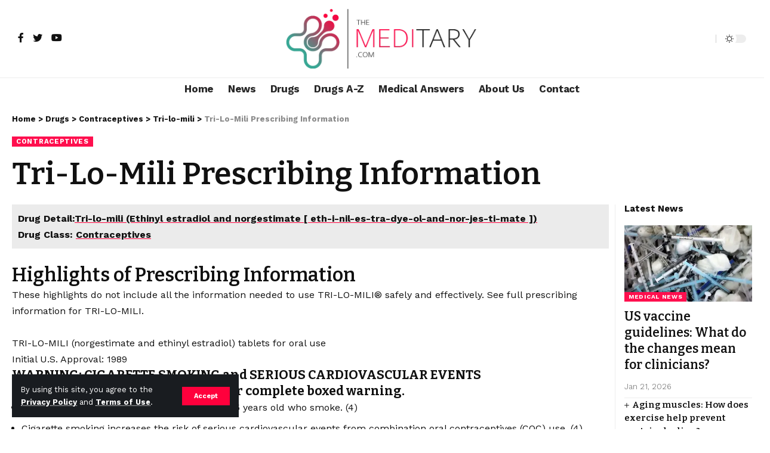

--- FILE ---
content_type: text/html; charset=UTF-8
request_url: https://themeditary.com/pro/tri-lo-mili-prescribing-information-15485.html
body_size: 130352
content:
<!DOCTYPE html>
<html lang="en-US">
  <head>
    <meta charset="UTF-8">
<meta http-equiv="X-UA-Compatible" content="IE=edge">
<meta name="viewport" content="width=device-width, initial-scale=1">
<link rel="profile" href="https://gmpg.org/xfn/11">
<script type="text/javascript" src="/assets/260ad753/jquery.min.js" defer="defer"></script>
<title>Tri-Lo-Mili Prescribing Information - TheMediTary.Com</title>
<link rel="icon" type="image/x-icon" href="https://themeditary.com/favicon.ico">
<meta name="viewport" content="width=device-width, initial-scale=1" />
<link rel="shortcut icon" href="https://themeditary.com/favicon.ico" type="image/x-icon" >
<meta name="robots" content="index, follow, max-image-preview:large, max-snippet:-1, max-video-preview:-1" />
<meta name="description" content="Tri-lo-mili package insert / prescribing information for healthcare professionals. Includes: indications, dosage, adverse reactions and pharmacology." />
<link rel="canonical" href="https://themeditary.com/pro/tri-lo-mili-prescribing-information-15485.html" />
<meta property="og:type" content="website" />
<meta property="og:locale" content="en_US" />
<meta property="og:title" content="Tri-Lo-Mili Prescribing Information - TheMediTary.Com" />
<meta property="og:url" content="https://themeditary.com/pro/tri-lo-mili-prescribing-information-15485.html" />
<meta property="og:site_name" content="TheMediTary.Com" />
<meta property="og:description" content="Tri-lo-mili package insert / prescribing information for healthcare professionals. Includes: indications, dosage, adverse reactions and pharmacology." />
<meta property="og:image" content="https://themeditary.com/lib/images/banner.png" />
<meta property="og:image:alt" content="TheMediTary.Com" />
<meta name="twitter:card" content="summary_large_image" />
<meta name="twitter:label1" content="Tri-Lo-Mili Prescribing Information - TheMediTary.Com" />
<meta name="twitter:data1" content="5 minutes" />
<meta name="twitter:title" content="Tri-Lo-Mili Prescribing Information - TheMediTary.Com">
<meta name="twitter:description" content="Tri-lo-mili package insert / prescribing information for healthcare professionals. Includes: indications, dosage, adverse reactions and pharmacology.">
<meta name="twitter:image" content="https://themeditary.com/lib/images/banner.png">
<meta name="twitter:site" content="@themeditary">
<meta name="twitter:creator" content="@themeditary">
<meta name="dc.publisher" content="TheMediTary.Com" />
<meta name="dc.rights.copyright" content="TheMediTary.Com" />
<meta name="dc.creator.name" content="TheMediTary.Com" />
<meta name="dc.creator.email" content="contact@themeditary.com" />
<meta name="dc.identifier" content="https://themeditary.com" />
<meta name="dc.language" content="en-US">
<meta name="copyright" content="TheMediTary.Com" />
<meta name="author" content="TheMediTary.Com" />
<meta name="geo.placename" content="NY, US" />
<meta name="geo.region" content="NY-US" />
<meta name="geo.position" content="40.79363293179367, -73.94686489911349" />
<meta name="ICBM" content="40.79363293179367, -73.94686489911349" />
<link rel="alternate" type="application/rss+xml" title="TheMediTary.Com &raquo; Feed" href="https://themeditary.com/feed" />
<link rel="preload" href="https://themeditary.com/lib/fonts/icons.woff2" as="font" type="font/woff2" crossorigin="anonymous">
<link rel="alternate" href="https://themeditary.com" hreflang="en" />
<link rel="apple-touch-icon" href="https://themeditary.com/favicon.ico">
<meta name="theme-color" content="#ff003c"/>
<link rel='dns-prefetch' href="https://ajax.googleapis.com/" />
<link href='https://fonts.gstatic.com/' crossorigin='anonymous' rel='preconnect' />
<link rel='search' type='application/opensearchdescription+xml' href='https://themeditary.com/opensearch.xml' title='TheMediTary.Com'>
<meta name="googlebot" content="index, follow, max-snippet:-1, max-image-preview:large, max-video-preview:-1" />
<meta name="bingbot" content="index, follow, max-snippet:-1, max-image-preview:large, max-video-preview:-1" />
<meta name="revisit-after" content="days">

<meta name="yandex-verification" content="7af5833989d4c317" />    <!-- <link rel="stylesheet" href="https://themeditary.com/lib/css/'.$path.'/gfonts.css" /> -->
<!-- <link rel="stylesheet" as="style" onload="this.onload=null;this.rel='stylesheet'" href="https://fonts.googleapis.com/css?family=Roboto%3A300%2C400%2C700%2C900%7COswald%3A400%2C700%7CAdvent+Pro%3A700%7COpen+Sans%3A700%7CAnton%3A400Oswald%3A100%2C200%2C300%2C400%2C500%2C600%2C700%2C800%2C900%7COswald%3A100%2C200%2C300%2C400%2C500%2C600%2C700%2C800%2C900%7COswald%3A100%2C200%2C300%2C400%2C500%2C600%2C700%2C800%2C900%7CRoboto%3A100%2C200%2C300%2C400%2C500%2C600%2C700%2C800%2C900%7CRoboto%3A100%2C200%2C300%2C400%2C500%2C600%2C700%2C800%2C900%7COswald%3A100%2C200%2C300%2C400%2C500%2C600%2C700%2C800%2C900%26subset%3Dlatin%2Clatin-ext%2Ccyrillic%2Ccyrillic-ext%2Cgreek-ext%2Cgreek%2Cvietnamese%26display%3Dswap&amp;display=swap" /> -->
<!-- <noscript><link rel="stylesheet" href="https://fonts.googleapis.com/css?family=Roboto%3A300%2C400%2C700%2C900%7COswald%3A400%2C700%7CAdvent+Pro%3A700%7COpen+Sans%3A700%7CAnton%3A400Oswald%3A100%2C200%2C300%2C400%2C500%2C600%2C700%2C800%2C900%7COswald%3A100%2C200%2C300%2C400%2C500%2C600%2C700%2C800%2C900%7COswald%3A100%2C200%2C300%2C400%2C500%2C600%2C700%2C800%2C900%7CRoboto%3A100%2C200%2C300%2C400%2C500%2C600%2C700%2C800%2C900%7CRoboto%3A100%2C200%2C300%2C400%2C500%2C600%2C700%2C800%2C900%7COswald%3A100%2C200%2C300%2C400%2C500%2C600%2C700%2C800%2C900%26subset%3Dlatin%2Clatin-ext%2Ccyrillic%2Ccyrillic-ext%2Cgreek-ext%2Cgreek%2Cvietnamese%26display%3Dswap&amp;display=swap"></noscript> -->
<link rel="preload" as="style" onload="this.onload=null;this.rel='stylesheet'" id="rb-preload-gfonts" href="https://fonts.googleapis.com/css?family=Work+Sans%3A400%2C500%2C600%2C700%2C800%2C900%2C100italic%2C200italic%2C300italic%2C400italic%2C500italic%2C600italic%2C700italic%2C800italic%2C900italic%2C300%7CBitter%3A700%2C600%2C900&amp;display=swap" crossorigin>
<noscript>
  <link rel="stylesheet" href="https://fonts.googleapis.com/css?family=Work+Sans%3A400%2C500%2C600%2C700%2C800%2C900%2C100italic%2C200italic%2C300italic%2C400italic%2C500italic%2C600italic%2C700italic%2C800italic%2C900italic%2C300%7CBitter%3A700%2C600%2C900&amp;display=swap">
</noscript>    <style type="text/css">.wp-block-button__link{color:#fff;background-color:#32373c;border-radius:9999px;box-shadow:none;text-decoration:none;padding:calc(.667em + 2px) calc(1.333em + 2px);font-size:1.125em}.wp-block-file__button{background:#32373c;color:#fff;text-decoration:none}img.wp-smiley,img.emoji{display:inline!important;border:0!important;box-shadow:none!important;height:1em!important;width:1em!important;margin:0 .07em!important;vertical-align:-.1em!important;background:none!important;padding:0!important}body{--wp--preset--color--black:#000;--wp--preset--color--cyan-bluish-gray:#abb8c3;--wp--preset--color--white:#fff;--wp--preset--color--pale-pink:#f78da7;--wp--preset--color--vivid-red:#cf2e2e;--wp--preset--color--luminous-vivid-orange:#ff6900;--wp--preset--color--luminous-vivid-amber:#fcb900;--wp--preset--color--light-green-cyan:#7bdcb5;--wp--preset--color--vivid-green-cyan:#00d084;--wp--preset--color--pale-cyan-blue:#8ed1fc;--wp--preset--color--vivid-cyan-blue:#0693e3;--wp--preset--color--vivid-purple:#9b51e0;--wp--preset--gradient--vivid-cyan-blue-to-vivid-purple:linear-gradient(135deg,rgba(6,147,227,1) 0,rgb(155,81,224) 100%);--wp--preset--gradient--light-green-cyan-to-vivid-green-cyan:linear-gradient(135deg,rgb(122,220,180) 0,rgb(0,208,130) 100%);--wp--preset--gradient--luminous-vivid-amber-to-luminous-vivid-orange:linear-gradient(135deg,rgba(252,185,0,1) 0,rgba(255,105,0,1) 100%);--wp--preset--gradient--luminous-vivid-orange-to-vivid-red:linear-gradient(135deg,rgba(255,105,0,1) 0,rgb(207,46,46) 100%);--wp--preset--gradient--very-light-gray-to-cyan-bluish-gray:linear-gradient(135deg,rgb(238,238,238) 0,rgb(169,184,195) 100%);--wp--preset--gradient--cool-to-warm-spectrum:linear-gradient(135deg,rgb(74,234,220) 0,rgb(151,120,209) 20%,rgb(207,42,186) 40%,rgb(238,44,130) 60%,rgb(251,105,98) 80%,rgb(254,248,76) 100%);--wp--preset--gradient--blush-light-purple:linear-gradient(135deg,rgb(255,206,236) 0,rgb(152,150,240) 100%);--wp--preset--gradient--blush-bordeaux:linear-gradient(135deg,rgb(254,205,165) 0,rgb(254,45,45) 50%,rgb(107,0,62) 100%);--wp--preset--gradient--luminous-dusk:linear-gradient(135deg,rgb(255,203,112) 0,rgb(199,81,192) 50%,rgb(65,88,208) 100%);--wp--preset--gradient--pale-ocean:linear-gradient(135deg,rgb(255,245,203) 0,rgb(182,227,212) 50%,rgb(51,167,181) 100%);--wp--preset--gradient--electric-grass:linear-gradient(135deg,rgb(202,248,128) 0,rgb(113,206,126) 100%);--wp--preset--gradient--midnight:linear-gradient(135deg,rgb(2,3,129) 0,rgb(40,116,252) 100%);--wp--preset--duotone--dark-grayscale:url(#wp-duotone-dark-grayscale);--wp--preset--duotone--grayscale:url(#wp-duotone-grayscale);--wp--preset--duotone--purple-yellow:url(#wp-duotone-purple-yellow);--wp--preset--duotone--blue-red:url(#wp-duotone-blue-red);--wp--preset--duotone--midnight:url(#wp-duotone-midnight);--wp--preset--duotone--magenta-yellow:url(#wp-duotone-magenta-yellow);--wp--preset--duotone--purple-green:url(#wp-duotone-purple-green);--wp--preset--duotone--blue-orange:url(#wp-duotone-blue-orange);--wp--preset--font-size--small:13px;--wp--preset--font-size--medium:20px;--wp--preset--font-size--large:36px;--wp--preset--font-size--x-large:42px;--wp--preset--spacing--20:.44rem;--wp--preset--spacing--30:.67rem;--wp--preset--spacing--40:1rem;--wp--preset--spacing--50:1.5rem;--wp--preset--spacing--60:2.25rem;--wp--preset--spacing--70:3.38rem;--wp--preset--spacing--80:5.06rem;--wp--preset--shadow--natural:6px 6px 9px rgba(0,0,0,.2);--wp--preset--shadow--deep:12px 12px 50px rgba(0,0,0,.4);--wp--preset--shadow--sharp:6px 6px 0 rgba(0,0,0,.2);--wp--preset--shadow--outlined:6px 6px 0 -3px rgba(255,255,255,1),6px 6px rgba(0,0,0,1);--wp--preset--shadow--crisp:6px 6px 0 rgba(0,0,0,1)}:where(.is-layout-flex){gap:.5em}body .is-layout-flow>.alignleft{float:left;margin-inline-start:0;margin-inline-end:2em}body .is-layout-flow>.alignright{float:right;margin-inline-start:2em;margin-inline-end:0}body .is-layout-flow>.aligncenter{margin-left:auto!important;margin-right:auto!important}body .is-layout-constrained>.alignleft{float:left;margin-inline-start:0;margin-inline-end:2em}body .is-layout-constrained>.alignright{float:right;margin-inline-start:2em;margin-inline-end:0}body .is-layout-constrained>.aligncenter{margin-left:auto!important;margin-right:auto!important}body .is-layout-constrained>:where(:not(.alignleft):not(.alignright):not(.alignfull)){max-width:var(--wp--style--global--content-size);margin-left:auto!important;margin-right:auto!important}body .is-layout-constrained>.alignwide{max-width:var(--wp--style--global--wide-size)}body .is-layout-flex{display:flex}body .is-layout-flex{flex-wrap:wrap;align-items:center}body .is-layout-flex>*{margin:0}:where(.wp-block-columns.is-layout-flex){gap:2em}.has-black-color{color:var(--wp--preset--color--black)!important}.has-cyan-bluish-gray-color{color:var(--wp--preset--color--cyan-bluish-gray)!important}.has-white-color{color:var(--wp--preset--color--white)!important}.has-pale-pink-color{color:var(--wp--preset--color--pale-pink)!important}.has-vivid-red-color{color:var(--wp--preset--color--vivid-red)!important}.has-luminous-vivid-orange-color{color:var(--wp--preset--color--luminous-vivid-orange)!important}.has-luminous-vivid-amber-color{color:var(--wp--preset--color--luminous-vivid-amber)!important}.has-light-green-cyan-color{color:var(--wp--preset--color--light-green-cyan)!important}.has-vivid-green-cyan-color{color:var(--wp--preset--color--vivid-green-cyan)!important}.has-pale-cyan-blue-color{color:var(--wp--preset--color--pale-cyan-blue)!important}.has-vivid-cyan-blue-color{color:var(--wp--preset--color--vivid-cyan-blue)!important}.has-vivid-purple-color{color:var(--wp--preset--color--vivid-purple)!important}.has-black-background-color{background-color:var(--wp--preset--color--black)!important}.has-cyan-bluish-gray-background-color{background-color:var(--wp--preset--color--cyan-bluish-gray)!important}.has-white-background-color{background-color:var(--wp--preset--color--white)!important}.has-pale-pink-background-color{background-color:var(--wp--preset--color--pale-pink)!important}.has-vivid-red-background-color{background-color:var(--wp--preset--color--vivid-red)!important}.has-luminous-vivid-orange-background-color{background-color:var(--wp--preset--color--luminous-vivid-orange)!important}.has-luminous-vivid-amber-background-color{background-color:var(--wp--preset--color--luminous-vivid-amber)!important}.has-light-green-cyan-background-color{background-color:var(--wp--preset--color--light-green-cyan)!important}.has-vivid-green-cyan-background-color{background-color:var(--wp--preset--color--vivid-green-cyan)!important}.has-pale-cyan-blue-background-color{background-color:var(--wp--preset--color--pale-cyan-blue)!important}.has-vivid-cyan-blue-background-color{background-color:var(--wp--preset--color--vivid-cyan-blue)!important}.has-vivid-purple-background-color{background-color:var(--wp--preset--color--vivid-purple)!important}.has-black-border-color{border-color:var(--wp--preset--color--black)!important}.has-cyan-bluish-gray-border-color{border-color:var(--wp--preset--color--cyan-bluish-gray)!important}.has-white-border-color{border-color:var(--wp--preset--color--white)!important}.has-pale-pink-border-color{border-color:var(--wp--preset--color--pale-pink)!important}.has-vivid-red-border-color{border-color:var(--wp--preset--color--vivid-red)!important}.has-luminous-vivid-orange-border-color{border-color:var(--wp--preset--color--luminous-vivid-orange)!important}.has-luminous-vivid-amber-border-color{border-color:var(--wp--preset--color--luminous-vivid-amber)!important}.has-light-green-cyan-border-color{border-color:var(--wp--preset--color--light-green-cyan)!important}.has-vivid-green-cyan-border-color{border-color:var(--wp--preset--color--vivid-green-cyan)!important}.has-pale-cyan-blue-border-color{border-color:var(--wp--preset--color--pale-cyan-blue)!important}.has-vivid-cyan-blue-border-color{border-color:var(--wp--preset--color--vivid-cyan-blue)!important}.has-vivid-purple-border-color{border-color:var(--wp--preset--color--vivid-purple)!important}.has-vivid-cyan-blue-to-vivid-purple-gradient-background{background:var(--wp--preset--gradient--vivid-cyan-blue-to-vivid-purple)!important}.has-light-green-cyan-to-vivid-green-cyan-gradient-background{background:var(--wp--preset--gradient--light-green-cyan-to-vivid-green-cyan)!important}.has-luminous-vivid-amber-to-luminous-vivid-orange-gradient-background{background:var(--wp--preset--gradient--luminous-vivid-amber-to-luminous-vivid-orange)!important}.has-luminous-vivid-orange-to-vivid-red-gradient-background{background:var(--wp--preset--gradient--luminous-vivid-orange-to-vivid-red)!important}.has-very-light-gray-to-cyan-bluish-gray-gradient-background{background:var(--wp--preset--gradient--very-light-gray-to-cyan-bluish-gray)!important}.has-cool-to-warm-spectrum-gradient-background{background:var(--wp--preset--gradient--cool-to-warm-spectrum)!important}.has-blush-light-purple-gradient-background{background:var(--wp--preset--gradient--blush-light-purple)!important}.has-blush-bordeaux-gradient-background{background:var(--wp--preset--gradient--blush-bordeaux)!important}.has-luminous-dusk-gradient-background{background:var(--wp--preset--gradient--luminous-dusk)!important}.has-pale-ocean-gradient-background{background:var(--wp--preset--gradient--pale-ocean)!important}.has-electric-grass-gradient-background{background:var(--wp--preset--gradient--electric-grass)!important}.has-midnight-gradient-background{background:var(--wp--preset--gradient--midnight)!important}.has-small-font-size{font-size:var(--wp--preset--font-size--small)!important}.has-medium-font-size{font-size:var(--wp--preset--font-size--medium)!important}.has-large-font-size{font-size:var(--wp--preset--font-size--large)!important}.has-x-large-font-size{font-size:var(--wp--preset--font-size--x-large)!important}.wp-block-navigation a:where(:not(.wp-element-button)){color:inherit}:where(.wp-block-columns.is-layout-flex){gap:2em}.wp-block-pullquote{font-size:1.5em;line-height:1.6}.wpcf7 .screen-reader-response{position:absolute;overflow:hidden;clip:rect(1px,1px,1px,1px);clip-path:inset(50%);height:1px;width:1px;margin:-1px;padding:0;border:0;word-wrap:normal!important}.wpcf7 form .wpcf7-response-output{margin:2em .5em 1em;padding:.2em 1em;border:2px solid #00a0d2}.wpcf7 form.init .wpcf7-response-output,.wpcf7 form.resetting .wpcf7-response-output,.wpcf7 form.submitting .wpcf7-response-output{display:none}.wpcf7 form.sent .wpcf7-response-output{border-color:#46b450}.wpcf7 form.failed .wpcf7-response-output,.wpcf7 form.aborted .wpcf7-response-output{border-color:#dc3232}.wpcf7 form.spam .wpcf7-response-output{border-color:#f56e28}.wpcf7 form.invalid .wpcf7-response-output,.wpcf7 form.unaccepted .wpcf7-response-output,.wpcf7 form.payment-required .wpcf7-response-output{border-color:#ffb900}.wpcf7-form-control-wrap{position:relative}.wpcf7-not-valid-tip{color:#dc3232;font-size:1em;font-weight:400;display:block}.use-floating-validation-tip .wpcf7-not-valid-tip{position:relative;top:-2ex;left:1em;z-index:100;border:1px solid #dc3232;background:#fff;padding:.2em .8em;width:24em}.wpcf7-list-item{display:inline-block;margin:0 0 0 1em}.wpcf7-list-item-label:before,.wpcf7-list-item-label:after{content:" "}.wpcf7-spinner{visibility:hidden;display:inline-block;background-color:#23282d;opacity:.75;width:24px;height:24px;border:0;border-radius:100%;padding:0;margin:0 24px;position:relative}form.submitting .wpcf7-spinner{visibility:visible}.wpcf7-spinner:before{content:'';position:absolute;background-color:#fbfbfc;top:4px;left:4px;width:6px;height:6px;border:0;border-radius:100%;transform-origin:8px 8px;animation-name:spin;animation-duration:1s;animation-timing-function:linear;animation-iteration-count:infinite}@media (prefers-reduced-motion:reduce){.wpcf7-spinner:before{animation-name:blink;animation-duration:2s}}@keyframes spin{from{transform:rotate(0deg)}to{transform:rotate(360deg)}}@keyframes blink{from{opacity:0}50%{opacity:1}to{opacity:0}}.wpcf7 input[type=file]{cursor:pointer}.wpcf7 input[type=file]:disabled{cursor:default}.wpcf7 .wpcf7-submit:disabled{cursor:not-allowed}.wpcf7 input[type=url],.wpcf7 input[type=email],.wpcf7 input[type=tel]{direction:ltr}.wpcf7-reflection>output{display:list-item;list-style:none}.wpcf7-reflection>output[hidden]{display:none}@font-face{font-family:eicons;src:url(../fonts/eiconsd6bb.eot?5.18.0);src:url(../fonts/eiconsd6bb.eot?5.18.0#iefix) format("embedded-opentype"),url(../fonts/eiconsd6bb.woff2?5.18.0) format("woff2"),url(../fonts/eiconsd6bb.woff?5.18.0) format("woff"),url(../fonts/eiconsd6bb.ttf?5.18.0) format("truetype"),url(../fonts/eiconsd6bb.svg?5.18.0#eicon) format("svg");font-weight:400;font-style:normal}[class*=" eicon-"],[class^=eicon]{display:inline-block;font-family:eicons;font-size:inherit;font-weight:400;font-style:normal;font-variant:normal;line-height:1;text-rendering:auto;-webkit-font-smoothing:antialiased;-moz-osx-font-smoothing:grayscale}@keyframes a{0%{transform:rotate(0deg)}to{transform:rotate(359deg)}}.eicon-animation-spin{animation:a 2s infinite linear}.eicon-editor-link:before{content:'\e800'}.eicon-editor-unlink:before{content:'\e801'}.eicon-editor-external-link:before{content:'\e802'}.eicon-editor-close:before{content:'\e803'}.eicon-editor-list-ol:before{content:'\e804'}.eicon-editor-list-ul:before{content:'\e805'}.eicon-editor-bold:before{content:'\e806'}.eicon-editor-italic:before{content:'\e807'}.eicon-editor-underline:before{content:'\e808'}.eicon-editor-paragraph:before{content:'\e809'}.eicon-editor-h1:before{content:'\e80a'}.eicon-editor-h2:before{content:'\e80b'}.eicon-editor-h3:before{content:'\e80c'}.eicon-editor-h4:before{content:'\e80d'}.eicon-editor-h5:before{content:'\e80e'}.eicon-editor-h6:before{content:'\e80f'}.eicon-editor-quote:before{content:'\e810'}.eicon-editor-code:before{content:'\e811'}.eicon-elementor:before{content:'\e812'}.eicon-elementor-circle:before{content:'\e813'}.eicon-pojome:before{content:'\e814'}.eicon-plus:before{content:'\e815'}.eicon-menu-bar:before{content:'\e816'}.eicon-apps:before{content:'\e817'}.eicon-accordion:before{content:'\e818'}.eicon-alert:before{content:'\e819'}.eicon-animation-text:before{content:'\e81a'}.eicon-animation:before{content:'\e81b'}.eicon-banner:before{content:'\e81c'}.eicon-blockquote:before{content:'\e81d'}.eicon-button:before{content:'\e81e'}.eicon-call-to-action:before{content:'\e81f'}.eicon-captcha:before{content:'\e820'}.eicon-carousel:before{content:'\e821'}.eicon-checkbox:before{content:'\e822'}.eicon-columns:before{content:'\e823'}.eicon-countdown:before{content:'\e824'}.eicon-counter:before{content:'\e825'}.eicon-date:before{content:'\e826'}.eicon-divider-shape:before{content:'\e827'}.eicon-divider:before{content:'\e828'}.eicon-download-button:before{content:'\e829'}.eicon-dual-button:before{content:'\e82a'}.eicon-email-field:before{content:'\e82b'}.eicon-facebook-comments:before{content:'\e82c'}.eicon-facebook-like-box:before{content:'\e82d'}.eicon-form-horizontal:before{content:'\e82e'}.eicon-form-vertical:before{content:'\e82f'}.eicon-gallery-grid:before{content:'\e830'}.eicon-gallery-group:before{content:'\e831'}.eicon-gallery-justified:before{content:'\e832'}.eicon-gallery-masonry:before{content:'\e833'}.eicon-icon-box:before{content:'\e834'}.eicon-image-before-after:before{content:'\e835'}.eicon-image-box:before{content:'\e836'}.eicon-image-hotspot:before{content:'\e837'}.eicon-image-rollover:before{content:'\e838'}.eicon-info-box:before{content:'\e839'}.eicon-inner-section:before{content:'\e83a'}.eicon-mailchimp:before{content:'\e83b'}.eicon-menu-card:before{content:'\e83c'}.eicon-navigation-horizontal:before{content:'\e83d'}.eicon-nav-menu:before{content:'\e83e'}.eicon-navigation-vertical:before{content:'\e83f'}.eicon-number-field:before{content:'\e840'}.eicon-parallax:before{content:'\e841'}.eicon-php7:before{content:'\e842'}.eicon-post-list:before{content:'\e843'}.eicon-post-slider:before{content:'\e844'}.eicon-post:before{content:'\e845'}.eicon-posts-carousel:before{content:'\e846'}.eicon-posts-grid:before{content:'\e847'}.eicon-posts-group:before{content:'\e848'}.eicon-posts-justified:before{content:'\e849'}.eicon-posts-masonry:before{content:'\e84a'}.eicon-posts-ticker:before{content:'\e84b'}.eicon-price-list:before{content:'\e84c'}.eicon-price-table:before{content:'\e84d'}.eicon-radio:before{content:'\e84e'}.eicon-rtl:before{content:'\e84f'}.eicon-scroll:before{content:'\e850'}.eicon-search:before{content:'\e851'}.eicon-select:before{content:'\e852'}.eicon-share:before{content:'\e853'}.eicon-sidebar:before{content:'\e854'}.eicon-skill-bar:before{content:'\e855'}.eicon-slider-3d:before{content:'\e856'}.eicon-slider-album:before{content:'\e857'}.eicon-slider-device:before{content:'\e858'}.eicon-slider-full-screen:before{content:'\e859'}.eicon-slider-push:before{content:'\e85a'}.eicon-slider-vertical:before{content:'\e85b'}.eicon-slider-video:before{content:'\e85c'}.eicon-slides:before{content:'\e85d'}.eicon-social-icons:before{content:'\e85e'}.eicon-spacer:before{content:'\e85f'}.eicon-table:before{content:'\e860'}.eicon-tabs:before{content:'\e861'}.eicon-tel-field:before{content:'\e862'}.eicon-text-area:before{content:'\e863'}.eicon-text-field:before{content:'\e864'}.eicon-thumbnails-down:before{content:'\e865'}.eicon-thumbnails-half:before{content:'\e866'}.eicon-thumbnails-right:before{content:'\e867'}.eicon-time-line:before{content:'\e868'}.eicon-toggle:before{content:'\e869'}.eicon-url:before{content:'\e86a'}.eicon-t-letter:before{content:'\e86b'}.eicon-wordpress:before{content:'\e86c'}.eicon-text:before{content:'\e86d'}.eicon-anchor:before{content:'\e86e'}.eicon-bullet-list:before{content:'\e86f'}.eicon-code:before{content:'\e870'}.eicon-favorite:before{content:'\e871'}.eicon-google-maps:before{content:'\e872'}.eicon-image:before{content:'\e873'}.eicon-photo-library:before{content:'\e874'}.eicon-woocommerce:before{content:'\e875'}.eicon-youtube:before{content:'\e876'}.eicon-flip-box:before{content:'\e877'}.eicon-settings:before{content:'\e878'}.eicon-headphones:before{content:'\e879'}.eicon-testimonial:before{content:'\e87a'}.eicon-counter-circle:before{content:'\e87b'}.eicon-person:before{content:'\e87c'}.eicon-chevron-right:before{content:'\e87d'}.eicon-chevron-left:before{content:'\e87e'}.eicon-close:before{content:'\e87f'}.eicon-file-download:before{content:'\e880'}.eicon-save:before{content:'\e881'}.eicon-zoom-in:before{content:'\e882'}.eicon-shortcode:before{content:'\e883'}.eicon-nerd:before{content:'\e884'}.eicon-device-desktop:before{content:'\e885'}.eicon-device-tablet:before{content:'\e886'}.eicon-device-mobile:before{content:'\e887'}.eicon-document-file:before{content:'\e888'}.eicon-folder-o:before{content:'\e889'}.eicon-hypster:before{content:'\e88a'}.eicon-h-align-left:before{content:'\e88b'}.eicon-h-align-right:before{content:'\e88c'}.eicon-h-align-center:before{content:'\e88d'}.eicon-h-align-stretch:before{content:'\e88e'}.eicon-v-align-top:before{content:'\e88f'}.eicon-v-align-bottom:before{content:'\e890'}.eicon-v-align-middle:before{content:'\e891'}.eicon-v-align-stretch:before{content:'\e892'}.eicon-pro-icon:before{content:'\e893'}.eicon-mail:before{content:'\e894'}.eicon-lock-user:before{content:'\e895'}.eicon-testimonial-carousel:before{content:'\e896'}.eicon-media-carousel:before{content:'\e897'}.eicon-section:before{content:'\e898'}.eicon-column:before{content:'\e899'}.eicon-edit:before{content:'\e89a'}.eicon-clone:before{content:'\e89b'}.eicon-trash:before{content:'\e89c'}.eicon-play:before{content:'\e89d'}.eicon-angle-right:before{content:'\e89e'}.eicon-angle-left:before{content:'\e89f'}.eicon-animated-headline:before{content:'\e8a0'}.eicon-menu-toggle:before{content:'\e8a1'}.eicon-fb-embed:before{content:'\e8a2'}.eicon-fb-feed:before{content:'\e8a3'}.eicon-twitter-embed:before{content:'\e8a4'}.eicon-twitter-feed:before{content:'\e8a5'}.eicon-sync:before{content:'\e8a6'}.eicon-import-export:before{content:'\e8a7'}.eicon-check-circle:before{content:'\e8a8'}.eicon-library-save:before{content:'\e8a9'}.eicon-library-download:before{content:'\e8aa'}.eicon-insert:before{content:'\e8ab'}.eicon-preview-medium:before{content:'\e8ac'}.eicon-sort-down:before{content:'\e8ad'}.eicon-sort-up:before{content:'\e8ae'}.eicon-heading:before{content:'\e8af'}.eicon-logo:before{content:'\e8b0'}.eicon-meta-data:before{content:'\e8b1'}.eicon-post-content:before{content:'\e8b2'}.eicon-post-excerpt:before{content:'\e8b3'}.eicon-post-navigation:before{content:'\e8b4'}.eicon-yoast:before{content:'\e8b5'}.eicon-nerd-chuckle:before{content:'\e8b6'}.eicon-nerd-wink:before{content:'\e8b7'}.eicon-comments:before{content:'\e8b8'}.eicon-download-circle-o:before{content:'\e8b9'}.eicon-library-upload:before{content:'\e8ba'}.eicon-save-o:before{content:'\e8bb'}.eicon-upload-circle-o:before{content:'\e8bc'}.eicon-ellipsis-h:before{content:'\e8bd'}.eicon-ellipsis-v:before{content:'\e8be'}.eicon-arrow-left:before{content:'\e8bf'}.eicon-arrow-right:before{content:'\e8c0'}.eicon-arrow-up:before{content:'\e8c1'}.eicon-arrow-down:before{content:'\e8c2'}.eicon-play-o:before{content:'\e8c3'}.eicon-archive-posts:before{content:'\e8c4'}.eicon-archive-title:before{content:'\e8c5'}.eicon-featured-image:before{content:'\e8c6'}.eicon-post-info:before{content:'\e8c7'}.eicon-post-title:before{content:'\e8c8'}.eicon-site-logo:before{content:'\e8c9'}.eicon-site-search:before{content:'\e8ca'}.eicon-site-title:before{content:'\e8cb'}.eicon-plus-square:before{content:'\e8cc'}.eicon-minus-square:before{content:'\e8cd'}.eicon-cloud-check:before{content:'\e8ce'}.eicon-drag-n-drop:before{content:'\e8cf'}.eicon-welcome:before{content:'\e8d0'}.eicon-handle:before{content:'\e8d1'}.eicon-cart:before{content:'\e8d2'}.eicon-product-add-to-cart:before{content:'\e8d3'}.eicon-product-breadcrumbs:before{content:'\e8d4'}.eicon-product-categories:before{content:'\e8d5'}.eicon-product-description:before{content:'\e8d6'}.eicon-product-images:before{content:'\e8d7'}.eicon-product-info:before{content:'\e8d8'}.eicon-product-meta:before{content:'\e8d9'}.eicon-product-pages:before{content:'\e8da'}.eicon-product-price:before{content:'\e8db'}.eicon-product-rating:before{content:'\e8dc'}.eicon-product-related:before{content:'\e8dd'}.eicon-product-stock:before{content:'\e8de'}.eicon-product-tabs:before{content:'\e8df'}.eicon-product-title:before{content:'\e8e0'}.eicon-product-upsell:before{content:'\e8e1'}.eicon-products:before{content:'\e8e2'}.eicon-bag-light:before{content:'\e8e3'}.eicon-bag-medium:before{content:'\e8e4'}.eicon-bag-solid:before{content:'\e8e5'}.eicon-basket-light:before{content:'\e8e6'}.eicon-basket-medium:before{content:'\e8e7'}.eicon-basket-solid:before{content:'\e8e8'}.eicon-cart-light:before{content:'\e8e9'}.eicon-cart-medium:before{content:'\e8ea'}.eicon-cart-solid:before{content:'\e8eb'}.eicon-exchange:before{content:'\e8ec'}.eicon-preview-thin:before{content:'\e8ed'}.eicon-device-laptop:before{content:'\e8ee'}.eicon-collapse:before{content:'\e8ef'}.eicon-expand:before{content:'\e8f0'}.eicon-navigator:before{content:'\e8f1'}.eicon-plug:before{content:'\e8f2'}.eicon-dashboard:before{content:'\e8f3'}.eicon-typography:before{content:'\e8f4'}.eicon-info-circle-o:before{content:'\e8f5'}.eicon-integration:before{content:'\e8f6'}.eicon-plus-circle-o:before{content:'\e8f7'}.eicon-rating:before{content:'\e8f8'}.eicon-review:before{content:'\e8f9'}.eicon-tools:before{content:'\e8fa'}.eicon-loading:before{content:'\e8fb'}.eicon-sitemap:before{content:'\e8fc'}.eicon-click:before{content:'\e8fd'}.eicon-clock:before{content:'\e8fe'}.eicon-library-open:before{content:'\e8ff'}.eicon-warning:before{content:'\e900'}.eicon-flow:before{content:'\e901'}.eicon-cursor-move:before{content:'\e902'}.eicon-arrow-circle-left:before{content:'\e903'}.eicon-flash:before{content:'\e904'}.eicon-redo:before{content:'\e905'}.eicon-ban:before{content:'\e906'}.eicon-barcode:before{content:'\e907'}.eicon-calendar:before{content:'\e908'}.eicon-caret-left:before{content:'\e909'}.eicon-caret-right:before{content:'\e90a'}.eicon-caret-up:before{content:'\e90b'}.eicon-chain-broken:before{content:'\e90c'}.eicon-check-circle-o:before{content:'\e90d'}.eicon-check:before{content:'\e90e'}.eicon-chevron-double-left:before{content:'\e90f'}.eicon-chevron-double-right:before{content:'\e910'}.eicon-undo:before{content:'\e911'}.eicon-filter:before{content:'\e912'}.eicon-circle-o:before{content:'\e913'}.eicon-circle:before{content:'\e914'}.eicon-clock-o:before{content:'\e915'}.eicon-cog:before{content:'\e916'}.eicon-cogs:before{content:'\e917'}.eicon-commenting-o:before{content:'\e918'}.eicon-copy:before{content:'\e919'}.eicon-database:before{content:'\e91a'}.eicon-dot-circle-o:before{content:'\e91b'}.eicon-envelope:before{content:'\e91c'}.eicon-external-link-square:before{content:'\e91d'}.eicon-eyedropper:before{content:'\e91e'}.eicon-folder:before{content:'\e91f'}.eicon-font:before{content:'\e920'}.eicon-adjust:before{content:'\e921'}.eicon-lightbox:before{content:'\e922'}.eicon-heart-o:before{content:'\e923'}.eicon-history:before{content:'\e924'}.eicon-image-bold:before{content:'\e925'}.eicon-info-circle:before{content:'\e926'}.eicon-link:before{content:'\e927'}.eicon-long-arrow-left:before{content:'\e928'}.eicon-long-arrow-right:before{content:'\e929'}.eicon-caret-down:before{content:'\e92a'}.eicon-paint-brush:before{content:'\e92b'}.eicon-pencil:before{content:'\e92c'}.eicon-plus-circle:before{content:'\e92d'}.eicon-zoom-in-bold:before{content:'\e92e'}.eicon-sort-amount-desc:before{content:'\e92f'}.eicon-sign-out:before{content:'\e930'}.eicon-spinner:before{content:'\e931'}.eicon-square:before{content:'\e932'}.eicon-star-o:before{content:'\e933'}.eicon-star:before{content:'\e934'}.eicon-text-align-justify:before{content:'\e935'}.eicon-text-align-center:before{content:'\e936'}.eicon-tags:before{content:'\e937'}.eicon-text-align-left:before{content:'\e938'}.eicon-text-align-right:before{content:'\e939'}.eicon-close-circle:before{content:'\e93a'}.eicon-trash-o:before{content:'\e93b'}.eicon-font-awesome:before{content:'\e93c'}.eicon-user-circle-o:before{content:'\e93d'}.eicon-video-camera:before{content:'\e93e'}.eicon-heart:before{content:'\e93f'}.eicon-wrench:before{content:'\e940'}.eicon-help:before{content:'\e941'}.eicon-help-o:before{content:'\e942'}.eicon-zoom-out-bold:before{content:'\e943'}.eicon-plus-square-o:before{content:'\e944'}.eicon-minus-square-o:before{content:'\e945'}.eicon-minus-circle:before{content:'\e946'}.eicon-minus-circle-o:before{content:'\e947'}.eicon-code-bold:before{content:'\e948'}.eicon-cloud-upload:before{content:'\e949'}.eicon-search-bold:before{content:'\e94a'}.eicon-map-pin:before{content:'\e94b'}.eicon-meetup:before{content:'\e94c'}.eicon-slideshow:before{content:'\e94d'}.eicon-t-letter-bold:before{content:'\e94e'}.eicon-preferences:before{content:'\e94f'}.eicon-table-of-contents:before{content:'\e950'}.eicon-tv:before{content:'\e951'}.eicon-upload:before{content:'\e952'}.eicon-instagram-comments:before{content:'\e953'}.eicon-instagram-nested-gallery:before{content:'\e954'}.eicon-instagram-post:before{content:'\e955'}.eicon-instagram-video:before{content:'\e956'}.eicon-instagram-gallery:before{content:'\e957'}.eicon-instagram-likes:before{content:'\e958'}.eicon-facebook:before{content:'\e959'}.eicon-twitter:before{content:'\e95a'}.eicon-pinterest:before{content:'\e95b'}.eicon-frame-expand:before{content:'\e95c'}.eicon-frame-minimize:before{content:'\e95d'}.eicon-archive:before{content:'\e95e'}.eicon-colors-typography:before{content:'\e95f'}.eicon-custom:before{content:'\e960'}.eicon-footer:before{content:'\e961'}.eicon-header:before{content:'\e962'}.eicon-layout-settings:before{content:'\e963'}.eicon-lightbox-expand:before{content:'\e964'}.eicon-error-404:before{content:'\e965'}.eicon-theme-style:before{content:'\e966'}.eicon-search-results:before{content:'\e967'}.eicon-single-post:before{content:'\e968'}.eicon-site-identity:before{content:'\e969'}.eicon-theme-builder:before{content:'\e96a'}.eicon-download-bold:before{content:'\e96b'}.eicon-share-arrow:before{content:'\e96c'}.eicon-global-settings:before{content:'\e96d'}.eicon-user-preferences:before{content:'\e96e'}.eicon-lock:before{content:'\e96f'}.eicon-export-kit:before{content:'\e970'}.eicon-import-kit:before{content:'\e971'}.eicon-lottie:before{content:'\e972'}.eicon-products-archive:before{content:'\e973'}.eicon-single-product:before{content:'\e974'}.eicon-disable-trash-o:before{content:'\e975'}.eicon-single-page:before{content:'\e976'}.eicon-wordpress-light:before{content:'\e977'}.eicon-cogs-check:before{content:'\e978'}.eicon-custom-css:before{content:'\e979'}.eicon-global-colors:before{content:'\e97a'}.eicon-globe:before{content:'\e97b'}.eicon-typography-1:before{content:'\e97c'}.eicon-background:before{content:'\e97d'}.eicon-device-responsive:before{content:'\e97e'}.eicon-device-wide:before{content:'\e97f'}.eicon-code-highlight:before{content:'\e980'}.eicon-video-playlist:before{content:'\e981'}.eicon-download-kit:before{content:'\e982'}.eicon-kit-details:before{content:'\e983'}.eicon-kit-parts:before{content:'\e984'}.eicon-kit-upload:before{content:'\e985'}.eicon-kit-plugins:before{content:'\e986'}.eicon-kit-upload-alt:before{content:'\e987'}.eicon-hotspot:before{content:'\e988'}.eicon-paypal-button:before{content:'\e989'}.eicon-shape:before{content:'\e98a'}.eicon-wordart:before{content:'\e98b'}.eicon-checkout:before{content:'\e98c'}.eicon-container:before{content:'\e98d'}.eicon-flip:before{content:'\e98e'}.eicon-info:before{content:'\e98f'}.eicon-my-account:before{content:'\e990'}.eicon-purchase-summary:before{content:'\e991'}.eicon-page-transition:before{content:'\e992'}.eicon-spotify:before{content:'\e993'}.eicon-stripe-button:before{content:'\e994'}.eicon-woo-settings:before{content:'\e995'}.eicon-woo-cart:before{content:'\e996'}.eicon-grow:before{content:'\e997'}.eicon-order-end:before{content:'\e998'}.eicon-nowrap:before{content:'\e999'}.eicon-order-start:before{content:'\e99a'}.eicon-progress-tracker:before{content:'\e99b'}.eicon-shrink:before{content:'\e99c'}.eicon-wrap:before{content:'\e99d'}.eicon-align-center-h:before{content:'\e99e'}.eicon-align-center-v:before{content:'\e99f'}.eicon-align-end-h:before{content:'\e9a0'}.eicon-align-end-v:before{content:'\e9a1'}.eicon-align-start-h:before{content:'\e9a2'}.eicon-align-start-v:before{content:'\e9a3'}.eicon-align-stretch-h:before{content:'\e9a4'}.eicon-align-stretch-v:before{content:'\e9a5'}.eicon-justify-center-h:before{content:'\e9a6'}.eicon-justify-center-v:before{content:'\e9a7'}.eicon-justify-end-h:before{content:'\e9a8'}.eicon-justify-end-v:before{content:'\e9a9'}.eicon-justify-space-around-h:before{content:'\e9aa'}.eicon-justify-space-around-v:before{content:'\e9ab'}.eicon-justify-space-between-h:before{content:'\e9ac'}.eicon-justify-space-between-v:before{content:'\e9ad'}.eicon-justify-space-evenly-h:before{content:'\e9ae'}.eicon-justify-space-evenly-v:before{content:'\e9af'}.eicon-justify-start-h:before{content:'\e9b0'}.eicon-justify-start-v:before{content:'\e9b1'}.eicon-woocommerce-cross-sells:before{content:'\e9b2'}.eicon-woocommerce-notices:before{content:'\e9b3'}.eicon-inner-container:before{content:'\e9b4'}.eicon-warning-full:before{content:'\e9b5'}.eicon-exit:before{content:'\e9b6'}.eicon-loop-builder:before{content:'\e9b7'}.eicon-notes:before{content:'\e9b8'}.eicon-read:before{content:'\e9b9'}.eicon-unread:before{content:'\e9ba'}.eicon-carousel-loop:before{content:'\e9bb'}.eicon-mega-menu:before{content:'\eb78'}.eicon-eye:before{content:'\e8ac'}.eicon-elementor-square:before{content:'\e813'}.dialog-widget-content{background-color:var(--e-a-bg-default);position:absolute;border-radius:3px;box-shadow:2px 8px 23px 3px rgba(0,0,0,.2);overflow:hidden}.dialog-message{line-height:1.5;box-sizing:border-box}.dialog-close-button{cursor:pointer;position:absolute;margin-top:15px;right:15px;color:var(--e-a-color-txt);font-size:15px;line-height:1;transition:var(--e-a-transition-hover)}.dialog-close-button:hover{color:var(--e-a-color-txt-hover)}.dialog-prevent-scroll{overflow:hidden;max-height:100vh}.dialog-type-lightbox{position:fixed;height:100%;width:100%;bottom:0;left:0;background-color:rgba(0,0,0,.8);z-index:9999;-webkit-user-select:none;-moz-user-select:none;user-select:none}.flatpickr-calendar{width:280px}.flatpickr-calendar .flatpickr-current-month span.cur-month{font-weight:300}.flatpickr-calendar .dayContainer{width:280px;min-width:280px;max-width:280px}.flatpickr-calendar .flatpickr-days{width:280px}.flatpickr-calendar .flatpickr-day{max-width:37px;height:37px;line-height:37px}.elementor-hidden{display:none}.elementor-screen-only,.screen-reader-text,.screen-reader-text span,.ui-helper-hidden-accessible{position:absolute;top:-10000em;width:1px;height:1px;margin:-1px;padding:0;overflow:hidden;clip:rect(0,0,0,0);border:0}.elementor-clearfix:after{content:"";display:block;clear:both;width:0;height:0}.e-logo-wrapper{background:var(--e-a-bg-logo);display:inline-block;padding:.75em;border-radius:50%;line-height:1}.e-logo-wrapper i{color:var(--e-a-color-logo);font-size:1em}.elementor-aspect-ratio-219 .elementor-fit-aspect-ratio{padding-bottom:42.8571%}.elementor-aspect-ratio-169 .elementor-fit-aspect-ratio{padding-bottom:56.25%}.elementor-aspect-ratio-43 .elementor-fit-aspect-ratio{padding-bottom:75%}.elementor-aspect-ratio-32 .elementor-fit-aspect-ratio{padding-bottom:66.6666%}.elementor-aspect-ratio-11 .elementor-fit-aspect-ratio{padding-bottom:100%}.elementor-aspect-ratio-916 .elementor-fit-aspect-ratio{padding-bottom:177.8%}.elementor-fit-aspect-ratio{position:relative;height:0}.elementor-fit-aspect-ratio iframe{position:absolute;top:0;left:0;height:100%;width:100%;border:0;background-color:#000}.elementor-fit-aspect-ratio video{width:100%}.elementor *,.elementor :after,.elementor :before{box-sizing:border-box}.elementor a{box-shadow:none;text-decoration:none}.elementor hr{margin:0;background-color:transparent}.elementor img{height:auto;max-width:100%;border:0;border-radius:0;box-shadow:none}.elementor .elementor-widget:not(.elementor-widget-text-editor):not(.elementor-widget-theme-post-content) figure{margin:0}.elementor embed,.elementor iframe,.elementor object,.elementor video{max-width:100%;width:100%;margin:0;line-height:1;border:0}.elementor .elementor-background,.elementor .elementor-background-holder,.elementor .elementor-background-video-container{height:100%;width:100%;top:0;left:0;position:absolute;overflow:hidden;z-index:0;direction:ltr}.elementor .elementor-background-video-container{transition:opacity 1s;pointer-events:none}.elementor .elementor-background-video-container.elementor-loading{opacity:0}.elementor .elementor-background-video-embed{max-width:none}.elementor .elementor-background-video,.elementor .elementor-background-video-embed,.elementor .elementor-background-video-hosted{position:absolute;top:50%;left:50%;transform:translate(-50%,-50%)}.elementor .elementor-background-video{max-width:none}.elementor .elementor-html5-video{-o-object-fit:cover;object-fit:cover}.elementor .elementor-background-overlay,.elementor .elementor-background-slideshow{height:100%;width:100%;top:0;left:0;position:absolute}.elementor .elementor-background-slideshow{z-index:0}.elementor .elementor-background-slideshow__slide__image{width:100%;height:100%;background-position:50%;background-size:cover}.e-con-inner>.elementor-element.elementor-absolute,.e-con>.elementor-element.elementor-absolute,.elementor-widget-wrap>.elementor-element.elementor-absolute{position:absolute}.e-con-inner>.elementor-element.elementor-fixed,.e-con>.elementor-element.elementor-fixed,.elementor-widget-wrap>.elementor-element.elementor-fixed{position:fixed}.elementor-widget-wrap .elementor-element.elementor-widget__width-auto,.elementor-widget-wrap .elementor-element.elementor-widget__width-initial{max-width:100%}@media (max-width:1024px){.elementor-widget-wrap .elementor-element.elementor-widget-tablet__width-auto,.elementor-widget-wrap .elementor-element.elementor-widget-tablet__width-initial{max-width:100%}}@media (max-width:767px){.elementor-widget-wrap .elementor-element.elementor-widget-mobile__width-auto,.elementor-widget-wrap .elementor-element.elementor-widget-mobile__width-initial{max-width:100%}}.elementor-element{--flex-direction:initial;--flex-wrap:initial;--justify-content:initial;--align-items:initial;--align-content:initial;--gap:initial;--flex-basis:initial;--flex-grow:initial;--flex-shrink:initial;--order:initial;--align-self:initial;flex-basis:var(--flex-basis);flex-grow:var(--flex-grow);flex-shrink:var(--flex-shrink);order:var(--order);align-self:var(--align-self)}.elementor-element.elementor-absolute,.elementor-element.elementor-fixed{z-index:1}.elementor-element:where(.e-con-full,.elementor-widget){flex-direction:var(--flex-direction);flex-wrap:var(--flex-wrap);justify-content:var(--justify-content);align-items:var(--align-items);align-content:var(--align-content);gap:var(--gap)}.elementor-invisible{visibility:hidden}.elementor-align-center{text-align:center}.elementor-align-center .elementor-button{width:auto}.elementor-align-right{text-align:right}.elementor-align-right .elementor-button{width:auto}.elementor-align-left{text-align:left}.elementor-align-left .elementor-button{width:auto}.elementor-align-justify .elementor-button{width:100%}.elementor-custom-embed-play{position:absolute;top:50%;left:50%;transform:translate(-50%,-50%)}.elementor-custom-embed-play i{font-size:100px;color:#fff;text-shadow:1px 0 6px rgba(0,0,0,.3)}.elementor-custom-embed-play svg{height:100px;width:100px;fill:#fff;filter:drop-shadow(1px 0 6px rgba(0,0,0,.3))}.elementor-custom-embed-play i,.elementor-custom-embed-play svg{opacity:.8;transition:all .5s}.elementor-custom-embed-play.elementor-playing i{font-family:eicons}.elementor-custom-embed-play.elementor-playing i:before{content:"\e8fb"}.elementor-custom-embed-play.elementor-playing i,.elementor-custom-embed-play.elementor-playing svg{animation:eicon-spin 2s linear infinite}.elementor-tag{display:inline-flex}.elementor-ken-burns{transition-property:transform;transition-duration:10s;transition-timing-function:linear}.elementor-ken-burns--out{transform:scale(1.3)}.elementor-ken-burns--active{transition-duration:20s}.elementor-ken-burns--active.elementor-ken-burns--out{transform:scale(1)}.elementor-ken-burns--active.elementor-ken-burns--in{transform:scale(1.3)}@media (min-width:-1){.elementor-widescreen-align-center{text-align:center}.elementor-widescreen-align-center .elementor-button{width:auto}.elementor-widescreen-align-right{text-align:right}.elementor-widescreen-align-right .elementor-button{width:auto}.elementor-widescreen-align-left{text-align:left}.elementor-widescreen-align-left .elementor-button{width:auto}.elementor-widescreen-align-justify .elementor-button{width:100%}}@media (max-width:-1){.elementor-laptop-align-center{text-align:center}.elementor-laptop-align-center .elementor-button{width:auto}.elementor-laptop-align-right{text-align:right}.elementor-laptop-align-right .elementor-button{width:auto}.elementor-laptop-align-left{text-align:left}.elementor-laptop-align-left .elementor-button{width:auto}.elementor-laptop-align-justify .elementor-button{width:100%}}@media (max-width:-1){.elementor-tablet_extra-align-center{text-align:center}.elementor-tablet_extra-align-center .elementor-button{width:auto}.elementor-tablet_extra-align-right{text-align:right}.elementor-tablet_extra-align-right .elementor-button{width:auto}.elementor-tablet_extra-align-left{text-align:left}.elementor-tablet_extra-align-left .elementor-button{width:auto}.elementor-tablet_extra-align-justify .elementor-button{width:100%}}@media (max-width:1024px){.elementor-tablet-align-center{text-align:center}.elementor-tablet-align-center .elementor-button{width:auto}.elementor-tablet-align-right{text-align:right}.elementor-tablet-align-right .elementor-button{width:auto}.elementor-tablet-align-left{text-align:left}.elementor-tablet-align-left .elementor-button{width:auto}.elementor-tablet-align-justify .elementor-button{width:100%}}@media (max-width:-1){.elementor-mobile_extra-align-center{text-align:center}.elementor-mobile_extra-align-center .elementor-button{width:auto}.elementor-mobile_extra-align-right{text-align:right}.elementor-mobile_extra-align-right .elementor-button{width:auto}.elementor-mobile_extra-align-left{text-align:left}.elementor-mobile_extra-align-left .elementor-button{width:auto}.elementor-mobile_extra-align-justify .elementor-button{width:100%}}@media (max-width:767px){.elementor-mobile-align-center{text-align:center}.elementor-mobile-align-center .elementor-button{width:auto}.elementor-mobile-align-right{text-align:right}.elementor-mobile-align-right .elementor-button{width:auto}.elementor-mobile-align-left{text-align:left}.elementor-mobile-align-left .elementor-button{width:auto}.elementor-mobile-align-justify .elementor-button{width:100%}}:root{--page-title-display:block}.elementor-page-title,h1.entry-title{display:var(--page-title-display)}@keyframes eicon-spin{0%{transform:rotate(0deg)}to{transform:rotate(359deg)}}.eicon-animation-spin{animation:eicon-spin 2s linear infinite}.elementor-section{position:relative}.elementor-section .elementor-container{display:flex;margin-right:auto;margin-left:auto;position:relative}@media (max-width:1024px){.elementor-section .elementor-container{flex-wrap:wrap}}.elementor-section.elementor-section-boxed>.elementor-container{max-width:1140px}.elementor-section.elementor-section-stretched{position:relative;width:100%}.elementor-section.elementor-section-items-top>.elementor-container{align-items:flex-start}.elementor-section.elementor-section-items-middle>.elementor-container{align-items:center}.elementor-section.elementor-section-items-bottom>.elementor-container{align-items:flex-end}@media (min-width:768px){.elementor-section.elementor-section-height-full{height:100vh}.elementor-section.elementor-section-height-full>.elementor-container{height:100%}}.elementor-bc-flex-widget .elementor-section-content-top>.elementor-container>.elementor-column>.elementor-widget-wrap{align-items:flex-start}.elementor-bc-flex-widget .elementor-section-content-middle>.elementor-container>.elementor-column>.elementor-widget-wrap{align-items:center}.elementor-bc-flex-widget .elementor-section-content-bottom>.elementor-container>.elementor-column>.elementor-widget-wrap{align-items:flex-end}.elementor-row{width:100%;display:flex}@media (max-width:1024px){.elementor-row{flex-wrap:wrap}}.elementor-widget-wrap{position:relative;width:100%;flex-wrap:wrap;align-content:flex-start}.elementor:not(.elementor-bc-flex-widget) .elementor-widget-wrap{display:flex}.elementor-widget-wrap>.elementor-element{width:100%}.elementor-widget-wrap.e-swiper-container{width:calc(100% - (var(--e-column-margin-left,0px) + var(--e-column-margin-right,0px)))}.elementor-widget{position:relative}.elementor-widget:not(:last-child){margin-bottom:20px}.elementor-widget:not(:last-child).elementor-absolute,.elementor-widget:not(:last-child).elementor-widget__width-auto,.elementor-widget:not(:last-child).elementor-widget__width-initial{margin-bottom:0}.elementor-column{position:relative;min-height:1px;display:flex}.elementor-column-wrap{width:100%;position:relative;display:flex}.elementor-column-gap-narrow>.elementor-column>.elementor-element-populated{padding:5px}.elementor-column-gap-default>.elementor-column>.elementor-element-populated{padding:10px}.elementor-column-gap-extended>.elementor-column>.elementor-element-populated{padding:15px}.elementor-column-gap-wide>.elementor-column>.elementor-element-populated{padding:20px}.elementor-column-gap-wider>.elementor-column>.elementor-element-populated{padding:30px}.elementor-inner-section .elementor-column-gap-no .elementor-element-populated{padding:0}@media (min-width:768px){.elementor-column.elementor-col-10,.elementor-column[data-col="10"]{width:10%}.elementor-column.elementor-col-11,.elementor-column[data-col="11"]{width:11.111%}.elementor-column.elementor-col-12,.elementor-column[data-col="12"]{width:12.5%}.elementor-column.elementor-col-14,.elementor-column[data-col="14"]{width:14.285%}.elementor-column.elementor-col-16,.elementor-column[data-col="16"]{width:16.666%}.elementor-column.elementor-col-20,.elementor-column[data-col="20"]{width:20%}.elementor-column.elementor-col-25,.elementor-column[data-col="25"]{width:25%}.elementor-column.elementor-col-30,.elementor-column[data-col="30"]{width:30%}.elementor-column.elementor-col-33,.elementor-column[data-col="33"]{width:33.333%}.elementor-column.elementor-col-40,.elementor-column[data-col="40"]{width:40%}.elementor-column.elementor-col-50,.elementor-column[data-col="50"]{width:50%}.elementor-column.elementor-col-60,.elementor-column[data-col="60"]{width:60%}.elementor-column.elementor-col-66,.elementor-column[data-col="66"]{width:66.666%}.elementor-column.elementor-col-70,.elementor-column[data-col="70"]{width:70%}.elementor-column.elementor-col-75,.elementor-column[data-col="75"]{width:75%}.elementor-column.elementor-col-80,.elementor-column[data-col="80"]{width:80%}.elementor-column.elementor-col-83,.elementor-column[data-col="83"]{width:83.333%}.elementor-column.elementor-col-90,.elementor-column[data-col="90"]{width:90%}.elementor-column.elementor-col-100,.elementor-column[data-col="100"]{width:100%}}@media (max-width:479px){.elementor-column.elementor-xs-10{width:10%}.elementor-column.elementor-xs-11{width:11.111%}.elementor-column.elementor-xs-12{width:12.5%}.elementor-column.elementor-xs-14{width:14.285%}.elementor-column.elementor-xs-16{width:16.666%}.elementor-column.elementor-xs-20{width:20%}.elementor-column.elementor-xs-25{width:25%}.elementor-column.elementor-xs-30{width:30%}.elementor-column.elementor-xs-33{width:33.333%}.elementor-column.elementor-xs-40{width:40%}.elementor-column.elementor-xs-50{width:50%}.elementor-column.elementor-xs-60{width:60%}.elementor-column.elementor-xs-66{width:66.666%}.elementor-column.elementor-xs-70{width:70%}.elementor-column.elementor-xs-75{width:75%}.elementor-column.elementor-xs-80{width:80%}.elementor-column.elementor-xs-83{width:83.333%}.elementor-column.elementor-xs-90{width:90%}.elementor-column.elementor-xs-100{width:100%}}@media (max-width:767px){.elementor-column.elementor-sm-10{width:10%}.elementor-column.elementor-sm-11{width:11.111%}.elementor-column.elementor-sm-12{width:12.5%}.elementor-column.elementor-sm-14{width:14.285%}.elementor-column.elementor-sm-16{width:16.666%}.elementor-column.elementor-sm-20{width:20%}.elementor-column.elementor-sm-25{width:25%}.elementor-column.elementor-sm-30{width:30%}.elementor-column.elementor-sm-33{width:33.333%}.elementor-column.elementor-sm-40{width:40%}.elementor-column.elementor-sm-50{width:50%}.elementor-column.elementor-sm-60{width:60%}.elementor-column.elementor-sm-66{width:66.666%}.elementor-column.elementor-sm-70{width:70%}.elementor-column.elementor-sm-75{width:75%}.elementor-column.elementor-sm-80{width:80%}.elementor-column.elementor-sm-83{width:83.333%}.elementor-column.elementor-sm-90{width:90%}.elementor-column.elementor-sm-100{width:100%}}@media (min-width:768px) and (max-width:1024px){.elementor-column.elementor-md-10{width:10%}.elementor-column.elementor-md-11{width:11.111%}.elementor-column.elementor-md-12{width:12.5%}.elementor-column.elementor-md-14{width:14.285%}.elementor-column.elementor-md-16{width:16.666%}.elementor-column.elementor-md-20{width:20%}.elementor-column.elementor-md-25{width:25%}.elementor-column.elementor-md-30{width:30%}.elementor-column.elementor-md-33{width:33.333%}.elementor-column.elementor-md-40{width:40%}.elementor-column.elementor-md-50{width:50%}.elementor-column.elementor-md-60{width:60%}.elementor-column.elementor-md-66{width:66.666%}.elementor-column.elementor-md-70{width:70%}.elementor-column.elementor-md-75{width:75%}.elementor-column.elementor-md-80{width:80%}.elementor-column.elementor-md-83{width:83.333%}.elementor-column.elementor-md-90{width:90%}.elementor-column.elementor-md-100{width:100%}}@media (min-width:-1){.elementor-reverse-widescreen>.elementor-container>:first-child{order:10}.elementor-reverse-widescreen>.elementor-container>:nth-child(2){order:9}.elementor-reverse-widescreen>.elementor-container>:nth-child(3){order:8}.elementor-reverse-widescreen>.elementor-container>:nth-child(4){order:7}.elementor-reverse-widescreen>.elementor-container>:nth-child(5){order:6}.elementor-reverse-widescreen>.elementor-container>:nth-child(6){order:5}.elementor-reverse-widescreen>.elementor-container>:nth-child(7){order:4}.elementor-reverse-widescreen>.elementor-container>:nth-child(8){order:3}.elementor-reverse-widescreen>.elementor-container>:nth-child(9){order:2}.elementor-reverse-widescreen>.elementor-container>:nth-child(10){order:1}}@media (min-width:1025px) and (max-width:-1){.elementor-reverse-laptop>.elementor-container>:first-child{order:10}.elementor-reverse-laptop>.elementor-container>:nth-child(2){order:9}.elementor-reverse-laptop>.elementor-container>:nth-child(3){order:8}.elementor-reverse-laptop>.elementor-container>:nth-child(4){order:7}.elementor-reverse-laptop>.elementor-container>:nth-child(5){order:6}.elementor-reverse-laptop>.elementor-container>:nth-child(6){order:5}.elementor-reverse-laptop>.elementor-container>:nth-child(7){order:4}.elementor-reverse-laptop>.elementor-container>:nth-child(8){order:3}.elementor-reverse-laptop>.elementor-container>:nth-child(9){order:2}.elementor-reverse-laptop>.elementor-container>:nth-child(10){order:1}}@media (min-width:-1) and (max-width:-1){.elementor-reverse-laptop>.elementor-container>:first-child{order:10}.elementor-reverse-laptop>.elementor-container>:nth-child(2){order:9}.elementor-reverse-laptop>.elementor-container>:nth-child(3){order:8}.elementor-reverse-laptop>.elementor-container>:nth-child(4){order:7}.elementor-reverse-laptop>.elementor-container>:nth-child(5){order:6}.elementor-reverse-laptop>.elementor-container>:nth-child(6){order:5}.elementor-reverse-laptop>.elementor-container>:nth-child(7){order:4}.elementor-reverse-laptop>.elementor-container>:nth-child(8){order:3}.elementor-reverse-laptop>.elementor-container>:nth-child(9){order:2}.elementor-reverse-laptop>.elementor-container>:nth-child(10){order:1}}@media (min-width:1025px) and (max-width:-1){.elementor-reverse-laptop>.elementor-container>:first-child,.elementor-reverse-laptop>.elementor-container>:nth-child(2),.elementor-reverse-laptop>.elementor-container>:nth-child(3),.elementor-reverse-laptop>.elementor-container>:nth-child(4),.elementor-reverse-laptop>.elementor-container>:nth-child(5),.elementor-reverse-laptop>.elementor-container>:nth-child(6),.elementor-reverse-laptop>.elementor-container>:nth-child(7),.elementor-reverse-laptop>.elementor-container>:nth-child(8),.elementor-reverse-laptop>.elementor-container>:nth-child(9),.elementor-reverse-laptop>.elementor-container>:nth-child(10){order:0}.elementor-reverse-tablet_extra>.elementor-container>:first-child{order:10}.elementor-reverse-tablet_extra>.elementor-container>:nth-child(2){order:9}.elementor-reverse-tablet_extra>.elementor-container>:nth-child(3){order:8}.elementor-reverse-tablet_extra>.elementor-container>:nth-child(4){order:7}.elementor-reverse-tablet_extra>.elementor-container>:nth-child(5){order:6}.elementor-reverse-tablet_extra>.elementor-container>:nth-child(6){order:5}.elementor-reverse-tablet_extra>.elementor-container>:nth-child(7){order:4}.elementor-reverse-tablet_extra>.elementor-container>:nth-child(8){order:3}.elementor-reverse-tablet_extra>.elementor-container>:nth-child(9){order:2}.elementor-reverse-tablet_extra>.elementor-container>:nth-child(10){order:1}}@media (min-width:768px) and (max-width:1024px){.elementor-reverse-tablet>.elementor-container>:first-child{order:10}.elementor-reverse-tablet>.elementor-container>:nth-child(2){order:9}.elementor-reverse-tablet>.elementor-container>:nth-child(3){order:8}.elementor-reverse-tablet>.elementor-container>:nth-child(4){order:7}.elementor-reverse-tablet>.elementor-container>:nth-child(5){order:6}.elementor-reverse-tablet>.elementor-container>:nth-child(6){order:5}.elementor-reverse-tablet>.elementor-container>:nth-child(7){order:4}.elementor-reverse-tablet>.elementor-container>:nth-child(8){order:3}.elementor-reverse-tablet>.elementor-container>:nth-child(9){order:2}.elementor-reverse-tablet>.elementor-container>:nth-child(10){order:1}}@media (min-width:-1) and (max-width:1024px){.elementor-reverse-tablet>.elementor-container>:first-child{order:10}.elementor-reverse-tablet>.elementor-container>:nth-child(2){order:9}.elementor-reverse-tablet>.elementor-container>:nth-child(3){order:8}.elementor-reverse-tablet>.elementor-container>:nth-child(4){order:7}.elementor-reverse-tablet>.elementor-container>:nth-child(5){order:6}.elementor-reverse-tablet>.elementor-container>:nth-child(6){order:5}.elementor-reverse-tablet>.elementor-container>:nth-child(7){order:4}.elementor-reverse-tablet>.elementor-container>:nth-child(8){order:3}.elementor-reverse-tablet>.elementor-container>:nth-child(9){order:2}.elementor-reverse-tablet>.elementor-container>:nth-child(10){order:1}}@media (min-width:768px) and (max-width:-1){.elementor-reverse-tablet>.elementor-container>:first-child,.elementor-reverse-tablet>.elementor-container>:nth-child(2),.elementor-reverse-tablet>.elementor-container>:nth-child(3),.elementor-reverse-tablet>.elementor-container>:nth-child(4),.elementor-reverse-tablet>.elementor-container>:nth-child(5),.elementor-reverse-tablet>.elementor-container>:nth-child(6),.elementor-reverse-tablet>.elementor-container>:nth-child(7),.elementor-reverse-tablet>.elementor-container>:nth-child(8),.elementor-reverse-tablet>.elementor-container>:nth-child(9),.elementor-reverse-tablet>.elementor-container>:nth-child(10){order:0}.elementor-reverse-mobile_extra>.elementor-container>:first-child{order:10}.elementor-reverse-mobile_extra>.elementor-container>:nth-child(2){order:9}.elementor-reverse-mobile_extra>.elementor-container>:nth-child(3){order:8}.elementor-reverse-mobile_extra>.elementor-container>:nth-child(4){order:7}.elementor-reverse-mobile_extra>.elementor-container>:nth-child(5){order:6}.elementor-reverse-mobile_extra>.elementor-container>:nth-child(6){order:5}.elementor-reverse-mobile_extra>.elementor-container>:nth-child(7){order:4}.elementor-reverse-mobile_extra>.elementor-container>:nth-child(8){order:3}.elementor-reverse-mobile_extra>.elementor-container>:nth-child(9){order:2}.elementor-reverse-mobile_extra>.elementor-container>:nth-child(10){order:1}}@media (max-width:767px){.elementor-reverse-mobile>.elementor-container>:first-child{order:10}.elementor-reverse-mobile>.elementor-container>:nth-child(2){order:9}.elementor-reverse-mobile>.elementor-container>:nth-child(3){order:8}.elementor-reverse-mobile>.elementor-container>:nth-child(4){order:7}.elementor-reverse-mobile>.elementor-container>:nth-child(5){order:6}.elementor-reverse-mobile>.elementor-container>:nth-child(6){order:5}.elementor-reverse-mobile>.elementor-container>:nth-child(7){order:4}.elementor-reverse-mobile>.elementor-container>:nth-child(8){order:3}.elementor-reverse-mobile>.elementor-container>:nth-child(9){order:2}.elementor-reverse-mobile>.elementor-container>:nth-child(10){order:1}.elementor-column{width:100%}}ul.elementor-icon-list-items.elementor-inline-items{display:flex;flex-wrap:wrap}ul.elementor-icon-list-items.elementor-inline-items .elementor-inline-item{word-break:break-word}.elementor-grid{display:grid;grid-column-gap:var(--grid-column-gap);grid-row-gap:var(--grid-row-gap)}.elementor-grid .elementor-grid-item{min-width:0}.elementor-grid-0 .elementor-grid{display:inline-block;width:100%;word-spacing:var(--grid-column-gap);margin-bottom:calc(-1 * var(--grid-row-gap))}.elementor-grid-0 .elementor-grid .elementor-grid-item{display:inline-block;margin-bottom:var(--grid-row-gap);word-break:break-word}.elementor-grid-1 .elementor-grid{grid-template-columns:repeat(1,1fr)}.elementor-grid-2 .elementor-grid{grid-template-columns:repeat(2,1fr)}.elementor-grid-3 .elementor-grid{grid-template-columns:repeat(3,1fr)}.elementor-grid-4 .elementor-grid{grid-template-columns:repeat(4,1fr)}.elementor-grid-5 .elementor-grid{grid-template-columns:repeat(5,1fr)}.elementor-grid-6 .elementor-grid{grid-template-columns:repeat(6,1fr)}.elementor-grid-7 .elementor-grid{grid-template-columns:repeat(7,1fr)}.elementor-grid-8 .elementor-grid{grid-template-columns:repeat(8,1fr)}.elementor-grid-9 .elementor-grid{grid-template-columns:repeat(9,1fr)}.elementor-grid-10 .elementor-grid{grid-template-columns:repeat(10,1fr)}.elementor-grid-11 .elementor-grid{grid-template-columns:repeat(11,1fr)}.elementor-grid-12 .elementor-grid{grid-template-columns:repeat(12,1fr)}@media (min-width:-1){.elementor-grid-widescreen-0 .elementor-grid{display:inline-block;width:100%;word-spacing:var(--grid-column-gap);margin-bottom:calc(-1 * var(--grid-row-gap))}.elementor-grid-widescreen-0 .elementor-grid .elementor-grid-item{display:inline-block;margin-bottom:var(--grid-row-gap);word-break:break-word}.elementor-grid-widescreen-1 .elementor-grid{grid-template-columns:repeat(1,1fr)}.elementor-grid-widescreen-2 .elementor-grid{grid-template-columns:repeat(2,1fr)}.elementor-grid-widescreen-3 .elementor-grid{grid-template-columns:repeat(3,1fr)}.elementor-grid-widescreen-4 .elementor-grid{grid-template-columns:repeat(4,1fr)}.elementor-grid-widescreen-5 .elementor-grid{grid-template-columns:repeat(5,1fr)}.elementor-grid-widescreen-6 .elementor-grid{grid-template-columns:repeat(6,1fr)}.elementor-grid-widescreen-7 .elementor-grid{grid-template-columns:repeat(7,1fr)}.elementor-grid-widescreen-8 .elementor-grid{grid-template-columns:repeat(8,1fr)}.elementor-grid-widescreen-9 .elementor-grid{grid-template-columns:repeat(9,1fr)}.elementor-grid-widescreen-10 .elementor-grid{grid-template-columns:repeat(10,1fr)}.elementor-grid-widescreen-11 .elementor-grid{grid-template-columns:repeat(11,1fr)}.elementor-grid-widescreen-12 .elementor-grid{grid-template-columns:repeat(12,1fr)}}@media (max-width:-1){.elementor-grid-laptop-0 .elementor-grid{display:inline-block;width:100%;word-spacing:var(--grid-column-gap);margin-bottom:calc(-1 * var(--grid-row-gap))}.elementor-grid-laptop-0 .elementor-grid .elementor-grid-item{display:inline-block;margin-bottom:var(--grid-row-gap);word-break:break-word}.elementor-grid-laptop-1 .elementor-grid{grid-template-columns:repeat(1,1fr)}.elementor-grid-laptop-2 .elementor-grid{grid-template-columns:repeat(2,1fr)}.elementor-grid-laptop-3 .elementor-grid{grid-template-columns:repeat(3,1fr)}.elementor-grid-laptop-4 .elementor-grid{grid-template-columns:repeat(4,1fr)}.elementor-grid-laptop-5 .elementor-grid{grid-template-columns:repeat(5,1fr)}.elementor-grid-laptop-6 .elementor-grid{grid-template-columns:repeat(6,1fr)}.elementor-grid-laptop-7 .elementor-grid{grid-template-columns:repeat(7,1fr)}.elementor-grid-laptop-8 .elementor-grid{grid-template-columns:repeat(8,1fr)}.elementor-grid-laptop-9 .elementor-grid{grid-template-columns:repeat(9,1fr)}.elementor-grid-laptop-10 .elementor-grid{grid-template-columns:repeat(10,1fr)}.elementor-grid-laptop-11 .elementor-grid{grid-template-columns:repeat(11,1fr)}.elementor-grid-laptop-12 .elementor-grid{grid-template-columns:repeat(12,1fr)}}@media (max-width:-1){.elementor-grid-tablet_extra-0 .elementor-grid{display:inline-block;width:100%;word-spacing:var(--grid-column-gap);margin-bottom:calc(-1 * var(--grid-row-gap))}.elementor-grid-tablet_extra-0 .elementor-grid .elementor-grid-item{display:inline-block;margin-bottom:var(--grid-row-gap);word-break:break-word}.elementor-grid-tablet_extra-1 .elementor-grid{grid-template-columns:repeat(1,1fr)}.elementor-grid-tablet_extra-2 .elementor-grid{grid-template-columns:repeat(2,1fr)}.elementor-grid-tablet_extra-3 .elementor-grid{grid-template-columns:repeat(3,1fr)}.elementor-grid-tablet_extra-4 .elementor-grid{grid-template-columns:repeat(4,1fr)}.elementor-grid-tablet_extra-5 .elementor-grid{grid-template-columns:repeat(5,1fr)}.elementor-grid-tablet_extra-6 .elementor-grid{grid-template-columns:repeat(6,1fr)}.elementor-grid-tablet_extra-7 .elementor-grid{grid-template-columns:repeat(7,1fr)}.elementor-grid-tablet_extra-8 .elementor-grid{grid-template-columns:repeat(8,1fr)}.elementor-grid-tablet_extra-9 .elementor-grid{grid-template-columns:repeat(9,1fr)}.elementor-grid-tablet_extra-10 .elementor-grid{grid-template-columns:repeat(10,1fr)}.elementor-grid-tablet_extra-11 .elementor-grid{grid-template-columns:repeat(11,1fr)}.elementor-grid-tablet_extra-12 .elementor-grid{grid-template-columns:repeat(12,1fr)}}@media (max-width:1024px){.elementor-grid-tablet-0 .elementor-grid{display:inline-block;width:100%;word-spacing:var(--grid-column-gap);margin-bottom:calc(-1 * var(--grid-row-gap))}.elementor-grid-tablet-0 .elementor-grid .elementor-grid-item{display:inline-block;margin-bottom:var(--grid-row-gap);word-break:break-word}.elementor-grid-tablet-1 .elementor-grid{grid-template-columns:repeat(1,1fr)}.elementor-grid-tablet-2 .elementor-grid{grid-template-columns:repeat(2,1fr)}.elementor-grid-tablet-3 .elementor-grid{grid-template-columns:repeat(3,1fr)}.elementor-grid-tablet-4 .elementor-grid{grid-template-columns:repeat(4,1fr)}.elementor-grid-tablet-5 .elementor-grid{grid-template-columns:repeat(5,1fr)}.elementor-grid-tablet-6 .elementor-grid{grid-template-columns:repeat(6,1fr)}.elementor-grid-tablet-7 .elementor-grid{grid-template-columns:repeat(7,1fr)}.elementor-grid-tablet-8 .elementor-grid{grid-template-columns:repeat(8,1fr)}.elementor-grid-tablet-9 .elementor-grid{grid-template-columns:repeat(9,1fr)}.elementor-grid-tablet-10 .elementor-grid{grid-template-columns:repeat(10,1fr)}.elementor-grid-tablet-11 .elementor-grid{grid-template-columns:repeat(11,1fr)}.elementor-grid-tablet-12 .elementor-grid{grid-template-columns:repeat(12,1fr)}}@media (max-width:-1){.elementor-grid-mobile_extra-0 .elementor-grid{display:inline-block;width:100%;word-spacing:var(--grid-column-gap);margin-bottom:calc(-1 * var(--grid-row-gap))}.elementor-grid-mobile_extra-0 .elementor-grid .elementor-grid-item{display:inline-block;margin-bottom:var(--grid-row-gap);word-break:break-word}.elementor-grid-mobile_extra-1 .elementor-grid{grid-template-columns:repeat(1,1fr)}.elementor-grid-mobile_extra-2 .elementor-grid{grid-template-columns:repeat(2,1fr)}.elementor-grid-mobile_extra-3 .elementor-grid{grid-template-columns:repeat(3,1fr)}.elementor-grid-mobile_extra-4 .elementor-grid{grid-template-columns:repeat(4,1fr)}.elementor-grid-mobile_extra-5 .elementor-grid{grid-template-columns:repeat(5,1fr)}.elementor-grid-mobile_extra-6 .elementor-grid{grid-template-columns:repeat(6,1fr)}.elementor-grid-mobile_extra-7 .elementor-grid{grid-template-columns:repeat(7,1fr)}.elementor-grid-mobile_extra-8 .elementor-grid{grid-template-columns:repeat(8,1fr)}.elementor-grid-mobile_extra-9 .elementor-grid{grid-template-columns:repeat(9,1fr)}.elementor-grid-mobile_extra-10 .elementor-grid{grid-template-columns:repeat(10,1fr)}.elementor-grid-mobile_extra-11 .elementor-grid{grid-template-columns:repeat(11,1fr)}.elementor-grid-mobile_extra-12 .elementor-grid{grid-template-columns:repeat(12,1fr)}}@media (max-width:767px){.elementor-grid-mobile-0 .elementor-grid{display:inline-block;width:100%;word-spacing:var(--grid-column-gap);margin-bottom:calc(-1 * var(--grid-row-gap))}.elementor-grid-mobile-0 .elementor-grid .elementor-grid-item{display:inline-block;margin-bottom:var(--grid-row-gap);word-break:break-word}.elementor-grid-mobile-1 .elementor-grid{grid-template-columns:repeat(1,1fr)}.elementor-grid-mobile-2 .elementor-grid{grid-template-columns:repeat(2,1fr)}.elementor-grid-mobile-3 .elementor-grid{grid-template-columns:repeat(3,1fr)}.elementor-grid-mobile-4 .elementor-grid{grid-template-columns:repeat(4,1fr)}.elementor-grid-mobile-5 .elementor-grid{grid-template-columns:repeat(5,1fr)}.elementor-grid-mobile-6 .elementor-grid{grid-template-columns:repeat(6,1fr)}.elementor-grid-mobile-7 .elementor-grid{grid-template-columns:repeat(7,1fr)}.elementor-grid-mobile-8 .elementor-grid{grid-template-columns:repeat(8,1fr)}.elementor-grid-mobile-9 .elementor-grid{grid-template-columns:repeat(9,1fr)}.elementor-grid-mobile-10 .elementor-grid{grid-template-columns:repeat(10,1fr)}.elementor-grid-mobile-11 .elementor-grid{grid-template-columns:repeat(11,1fr)}.elementor-grid-mobile-12 .elementor-grid{grid-template-columns:repeat(12,1fr)}}@media (min-width:1025px){#elementor-device-mode:after{content:"desktop"}}@media (min-width:-1){#elementor-device-mode:after{content:"widescreen"}}@media (max-width:-1){#elementor-device-mode:after{content:"laptop";content:"tablet_extra"}}@media (max-width:1024px){#elementor-device-mode:after{content:"tablet"}}@media (max-width:-1){#elementor-device-mode:after{content:"mobile_extra"}}@media (max-width:767px){#elementor-device-mode:after{content:"mobile"}}.e-con{--border-radius:0;--display:flex;--flex-direction:column;--flex-basis:auto;--flex-grow:0;--flex-shrink:1;--container-widget-width:100%;--container-widget-height:initial;--container-widget-flex-grow:0;--container-widget-align-self:initial;--content-width:Min(100%,var(--container-max-width,1140px));--width:100%;--min-height:initial;--height:auto;--text-align:initial;--margin-top:0;--margin-right:0;--margin-bottom:0;--margin-left:0;--padding-top:var(--container-default-padding-top,10px);--padding-right:var(--container-default-padding-right,10px);--padding-bottom:var(--container-default-padding-bottom,10px);--padding-left:var(--container-default-padding-left,10px);--position:relative;--z-index:revert;--overflow:visible;--gap:var(--widgets-spacing,20px);--overlay-mix-blend-mode:initial;--overlay-opacity:1;--overlay-transition:.3s;position:var(--position);flex:var(--flex-grow) var(--flex-shrink) var(--flex-basis);width:var(--width);min-width:0;min-height:var(--min-height);height:var(--height);border-radius:var(--border-radius);margin:var(--margin-top) var(--margin-right) var(--margin-bottom) var(--margin-left);padding-left:var(--padding-left);padding-right:var(--padding-right);z-index:var(--z-index);overflow:var(--overflow);transition:background var(--background-transition,.3s),border var(--border-transition,.3s),box-shadow var(--border-transition,.3s),transform var(--e-con-transform-transition-duration,.4s)}.e-con-full,.e-con>.e-con-inner{flex-direction:var(--flex-direction);text-align:var(--text-align);padding-top:var(--padding-top);padding-bottom:var(--padding-bottom)}.e-con,.e-con>.e-con-inner{display:var(--display)}.e-con-boxed{flex-direction:column;text-align:initial;flex-wrap:nowrap;justify-content:normal;align-items:normal;align-content:normal;gap:initial}.e-con>.e-con-inner{flex-wrap:var(--flex-wrap);justify-content:var(--justify-content);align-items:var(--align-items);align-content:var(--align-content);gap:var(--gap);width:100%;max-width:var(--content-width);margin:0 auto;padding-inline:0;height:100%;flex-basis:auto;flex-grow:1;flex-shrink:1;align-self:auto}:is(.elementor-section-wrap,[data-elementor-id])>.e-con{--margin-right:auto;--margin-left:auto;max-width:min(100%,var(--width))}.e-con .elementor-widget.elementor-widget{margin-bottom:0}.e-con:before,.e-con>.e-con-inner>.elementor-background-slideshow:before,.e-con>.e-con-inner>.elementor-background-video-container:before,.e-con>.elementor-background-slideshow:before,.e-con>.elementor-background-video-container:before,.e-con>.elementor-motion-effects-container>.elementor-motion-effects-layer:before{content:var(--background-overlay);display:block;position:absolute;width:100%;height:100%;left:0;top:0;mix-blend-mode:var(--overlay-mix-blend-mode);opacity:var(--overlay-opacity);transition:var(--overlay-transition,.3s);border-radius:var(--border-radius)}.e-con:before{transition:background var(--overlay-transition,.3s),border-radius var(--border-transition,.3s),opacity var(--overlay-transition,.3s)}.e-con>.e-con-inner>.elementor-background-video-container:before,.e-con>.elementor-background-video-container:before{z-index:1}.e-con>.e-con-inner>.elementor-background-slideshow:before,.e-con>.elementor-background-slideshow:before{z-index:2}.e-con .elementor-widget{min-width:0}.e-con .elementor-widget-empty,.e-con .elementor-widget-google_maps,.e-con .elementor-widget-video,.e-con .elementor-widget.e-widget-swiper{width:100%}.e-con>.e-con-inner>.elementor-widget>.elementor-widget-container,.e-con>.elementor-widget>.elementor-widget-container{height:100%}.e-con.e-con>.e-con-inner>.elementor-widget,.elementor.elementor .e-con>.elementor-widget{max-width:100%}@media (max-width:767px){.e-con{--width:100%;--flex-wrap:wrap}}.elementor-form-fields-wrapper{display:flex;flex-wrap:wrap}.elementor-form-fields-wrapper.elementor-labels-above .elementor-field-group .elementor-field-subgroup,.elementor-form-fields-wrapper.elementor-labels-above .elementor-field-group>.elementor-select-wrapper,.elementor-form-fields-wrapper.elementor-labels-above .elementor-field-group>input,.elementor-form-fields-wrapper.elementor-labels-above .elementor-field-group>textarea{flex-basis:100%;max-width:100%}.elementor-form-fields-wrapper.elementor-labels-inline>.elementor-field-group .elementor-select-wrapper,.elementor-form-fields-wrapper.elementor-labels-inline>.elementor-field-group>input{flex-grow:1}.elementor-field-group{flex-wrap:wrap;align-items:center}.elementor-field-group.elementor-field-type-submit{align-items:flex-end}.elementor-field-group .elementor-field-textual{width:100%;max-width:100%;border:1px solid #69727d;background-color:transparent;color:#1a1c1e;vertical-align:middle;flex-grow:1}.elementor-field-group .elementor-field-textual:focus{box-shadow:inset 0 0 0 1px rgba(0,0,0,.1);outline:0}.elementor-field-group .elementor-field-textual::-moz-placeholder{color:inherit;font-family:inherit;opacity:.6}.elementor-field-group .elementor-field-textual::placeholder{color:inherit;font-family:inherit;opacity:.6}.elementor-field-group .elementor-select-wrapper{display:flex;position:relative;width:100%}.elementor-field-group .elementor-select-wrapper select{-webkit-appearance:none;-moz-appearance:none;appearance:none;color:inherit;font-size:inherit;font-family:inherit;font-weight:inherit;font-style:inherit;text-transform:inherit;letter-spacing:inherit;line-height:inherit;flex-basis:100%;padding-right:20px}.elementor-field-group .elementor-select-wrapper:before{content:"\e92a";font-family:eicons;font-size:15px;position:absolute;top:50%;transform:translateY(-50%);right:10px;pointer-events:none;text-shadow:0 0 3px rgba(0,0,0,.3)}.elementor-field-group.elementor-field-type-select-multiple .elementor-select-wrapper:before{content:""}.elementor-field-subgroup{display:flex;flex-wrap:wrap}.elementor-field-subgroup .elementor-field-option label{display:inline-block}.elementor-field-subgroup.elementor-subgroup-inline .elementor-field-option{padding-right:10px}.elementor-field-subgroup:not(.elementor-subgroup-inline) .elementor-field-option{flex-basis:100%}.elementor-field-type-acceptance .elementor-field-subgroup .elementor-field-option input,.elementor-field-type-acceptance .elementor-field-subgroup .elementor-field-option label,.elementor-field-type-checkbox .elementor-field-subgroup .elementor-field-option input,.elementor-field-type-checkbox .elementor-field-subgroup .elementor-field-option label,.elementor-field-type-radio .elementor-field-subgroup .elementor-field-option input,.elementor-field-type-radio .elementor-field-subgroup .elementor-field-option label{display:inline}.elementor-field-label{cursor:pointer}.elementor-mark-required .elementor-field-label:after{content:"*";color:red;padding-left:.2em}.elementor-field-textual{line-height:1.4;font-size:15px;min-height:40px;padding:5px 14px;border-radius:3px}.elementor-field-textual.elementor-size-xs{font-size:13px;min-height:33px;padding:4px 12px;border-radius:2px}.elementor-field-textual.elementor-size-md{font-size:16px;min-height:47px;padding:6px 16px;border-radius:4px}.elementor-field-textual.elementor-size-lg{font-size:18px;min-height:59px;padding:7px 20px;border-radius:5px}.elementor-field-textual.elementor-size-xl{font-size:20px;min-height:72px;padding:8px 24px;border-radius:6px}.elementor-button-align-stretch .elementor-field-type-submit:not(.e-form__buttons__wrapper) .elementor-button{flex-basis:100%}.elementor-button-align-stretch .e-form__buttons__wrapper{flex-basis:50%;flex-grow:1}.elementor-button-align-stretch .e-form__buttons__wrapper__button{flex-basis:100%}.elementor-button-align-center .e-form__buttons,.elementor-button-align-center .elementor-field-type-submit{justify-content:center}.elementor-button-align-start .e-form__buttons,.elementor-button-align-start .elementor-field-type-submit{justify-content:flex-start}.elementor-button-align-end .e-form__buttons,.elementor-button-align-end .elementor-field-type-submit{justify-content:flex-end}.elementor-button-align-center .elementor-field-type-submit:not(.e-form__buttons__wrapper) .elementor-button,.elementor-button-align-end .elementor-field-type-submit:not(.e-form__buttons__wrapper) .elementor-button,.elementor-button-align-start .elementor-field-type-submit:not(.e-form__buttons__wrapper) .elementor-button{flex-basis:auto}.elementor-button-align-center .e-form__buttons__wrapper,.elementor-button-align-end .e-form__buttons__wrapper,.elementor-button-align-start .e-form__buttons__wrapper{flex-grow:0}.elementor-button-align-center .e-form__buttons__wrapper,.elementor-button-align-center .e-form__buttons__wrapper__button,.elementor-button-align-end .e-form__buttons__wrapper,.elementor-button-align-end .e-form__buttons__wrapper__button,.elementor-button-align-start .e-form__buttons__wrapper,.elementor-button-align-start .e-form__buttons__wrapper__button{flex-basis:auto}@media screen and (max-width:1024px){.elementor-tablet-button-align-stretch .elementor-field-type-submit:not(.e-form__buttons__wrapper) .elementor-button{flex-basis:100%}.elementor-tablet-button-align-stretch .e-form__buttons__wrapper{flex-basis:50%;flex-grow:1}.elementor-tablet-button-align-stretch .e-form__buttons__wrapper__button{flex-basis:100%}.elementor-tablet-button-align-center .e-form__buttons,.elementor-tablet-button-align-center .elementor-field-type-submit{justify-content:center}.elementor-tablet-button-align-start .e-form__buttons,.elementor-tablet-button-align-start .elementor-field-type-submit{justify-content:flex-start}.elementor-tablet-button-align-end .e-form__buttons,.elementor-tablet-button-align-end .elementor-field-type-submit{justify-content:flex-end}.elementor-tablet-button-align-center .elementor-field-type-submit:not(.e-form__buttons__wrapper) .elementor-button,.elementor-tablet-button-align-end .elementor-field-type-submit:not(.e-form__buttons__wrapper) .elementor-button,.elementor-tablet-button-align-start .elementor-field-type-submit:not(.e-form__buttons__wrapper) .elementor-button{flex-basis:auto}.elementor-tablet-button-align-center .e-form__buttons__wrapper,.elementor-tablet-button-align-end .e-form__buttons__wrapper,.elementor-tablet-button-align-start .e-form__buttons__wrapper{flex-grow:0}.elementor-tablet-button-align-center .e-form__buttons__wrapper,.elementor-tablet-button-align-center .e-form__buttons__wrapper__button,.elementor-tablet-button-align-end .e-form__buttons__wrapper,.elementor-tablet-button-align-end .e-form__buttons__wrapper__button,.elementor-tablet-button-align-start .e-form__buttons__wrapper,.elementor-tablet-button-align-start .e-form__buttons__wrapper__button{flex-basis:auto}}@media screen and (max-width:767px){.elementor-mobile-button-align-stretch .elementor-field-type-submit:not(.e-form__buttons__wrapper) .elementor-button{flex-basis:100%}.elementor-mobile-button-align-stretch .e-form__buttons__wrapper{flex-basis:50%;flex-grow:1}.elementor-mobile-button-align-stretch .e-form__buttons__wrapper__button{flex-basis:100%}.elementor-mobile-button-align-center .e-form__buttons,.elementor-mobile-button-align-center .elementor-field-type-submit{justify-content:center}.elementor-mobile-button-align-start .e-form__buttons,.elementor-mobile-button-align-start .elementor-field-type-submit{justify-content:flex-start}.elementor-mobile-button-align-end .e-form__buttons,.elementor-mobile-button-align-end .elementor-field-type-submit{justify-content:flex-end}.elementor-mobile-button-align-center .elementor-field-type-submit:not(.e-form__buttons__wrapper) .elementor-button,.elementor-mobile-button-align-end .elementor-field-type-submit:not(.e-form__buttons__wrapper) .elementor-button,.elementor-mobile-button-align-start .elementor-field-type-submit:not(.e-form__buttons__wrapper) .elementor-button{flex-basis:auto}.elementor-mobile-button-align-center .e-form__buttons__wrapper,.elementor-mobile-button-align-end .e-form__buttons__wrapper,.elementor-mobile-button-align-start .e-form__buttons__wrapper{flex-grow:0}.elementor-mobile-button-align-center .e-form__buttons__wrapper,.elementor-mobile-button-align-center .e-form__buttons__wrapper__button,.elementor-mobile-button-align-end .e-form__buttons__wrapper,.elementor-mobile-button-align-end .e-form__buttons__wrapper__button,.elementor-mobile-button-align-start .e-form__buttons__wrapper,.elementor-mobile-button-align-start .e-form__buttons__wrapper__button{flex-basis:auto}}.elementor-error .elementor-field{border-color:#d9534f}.elementor-error .help-inline{color:#d9534f;font-size:.9em}.elementor-message{margin:10px 0;font-size:1em;line-height:1}.elementor-message:before{content:"\e90e";display:inline-block;font-family:eicons;font-weight:400;font-style:normal;vertical-align:middle;margin-right:5px}.elementor-message.elementor-message-danger{color:#d9534f}.elementor-message.elementor-message-danger:before{content:"\e87f"}.elementor-message.form-message-success{color:#5cb85c}.elementor-form .elementor-button{padding-top:0;padding-bottom:0;border:0}.elementor-form .elementor-button>span{display:flex;justify-content:center}.elementor-form .elementor-button.elementor-size-xs{min-height:33px}.elementor-form .elementor-button.elementor-size-sm{min-height:40px}.elementor-form .elementor-button.elementor-size-md{min-height:47px}.elementor-form .elementor-button.elementor-size-lg{min-height:59px}.elementor-form .elementor-button.elementor-size-xl{min-height:72px}.elementor-element .elementor-widget-container{transition:background .3s,border .3s,border-radius .3s,box-shadow .3s,transform var(--e-transform-transition-duration,.4s)}.elementor-button{display:inline-block;line-height:1;background-color:#69727d;font-size:15px;padding:12px 24px;border-radius:3px;color:#fff;fill:#fff;text-align:center;transition:all .3s}.elementor-button:focus,.elementor-button:hover,.elementor-button:visited{color:#fff}.elementor-button-content-wrapper{display:flex;justify-content:center}.elementor-button-icon{flex-grow:0;order:5}.elementor-button-icon svg{width:1em;height:auto}.elementor-button-icon .e-font-icon-svg{height:1em}.elementor-button-text{flex-grow:1;order:10;display:inline-block}.elementor-button.elementor-size-xs{font-size:13px;padding:10px 20px;border-radius:2px}.elementor-button.elementor-size-md{font-size:16px;padding:15px 30px;border-radius:4px}.elementor-button.elementor-size-lg{font-size:18px;padding:20px 40px;border-radius:5px}.elementor-button.elementor-size-xl{font-size:20px;padding:25px 50px;border-radius:6px}.elementor-button .elementor-align-icon-right{margin-left:5px;order:15}.elementor-button .elementor-align-icon-left{margin-right:5px;order:5}.elementor-button span{text-decoration:inherit}.elementor-element.elementor-button-info .elementor-button{background-color:#5bc0de}.elementor-element.elementor-button-success .elementor-button{background-color:#5cb85c}.elementor-element.elementor-button-warning .elementor-button{background-color:#f0ad4e}.elementor-element.elementor-button-danger .elementor-button{background-color:#d9534f}.elementor-widget-button .elementor-button .elementor-button-info{background-color:#5bc0de}.elementor-widget-button .elementor-button .elementor-button-success{background-color:#5cb85c}.elementor-widget-button .elementor-button .elementor-button-warning{background-color:#f0ad4e}.elementor-widget-button .elementor-button .elementor-button-danger{background-color:#d9534f}.elementor-tab-title a{color:inherit}.elementor-view-stacked .elementor-icon{padding:.5em;background-color:#69727d;color:#fff;fill:#fff}.elementor-view-framed .elementor-icon{padding:.5em;color:#69727d;border:3px solid #69727d;background-color:transparent}.elementor-icon{display:inline-block;line-height:1;transition:all .3s;color:#69727d;font-size:50px;text-align:center}.elementor-icon:hover{color:#69727d}.elementor-icon i,.elementor-icon svg{width:1em;height:1em;position:relative;display:block}.elementor-icon i:before,.elementor-icon svg:before{position:absolute;left:50%;transform:translateX(-50%)}.elementor-icon i.fad{width:auto}.elementor-shape-circle .elementor-icon{border-radius:50%}.e-transform .elementor-widget-container{transform:perspective(var(--e-transform-perspective,0)) rotate(var(--e-transform-rotateZ,0)) rotateX(var(--e-transform-rotateX,0)) rotateY(var(--e-transform-rotateY,0)) translate(var(--e-transform-translate,0)) translateX(var(--e-transform-translateX,0)) translateY(var(--e-transform-translateY,0)) scaleX(calc(var(--e-transform-flipX,1) * var(--e-transform-scaleX,var(--e-transform-scale,1)))) scaleY(calc(var(--e-transform-flipY,1) * var(--e-transform-scaleY,var(--e-transform-scale,1)))) skewX(var(--e-transform-skewX,0)) skewY(var(--e-transform-skewY,0));transform-origin:var(--e-transform-origin-y) var(--e-transform-origin-x)}.e-con.e-transform{transform:perspective(var(--e-con-transform-perspective,0)) rotate(var(--e-con-transform-rotateZ,0)) rotateX(var(--e-con-transform-rotateX,0)) rotateY(var(--e-con-transform-rotateY,0)) translate(var(--e-con-transform-translate,0)) translateX(var(--e-con-transform-translateX,0)) translateY(var(--e-con-transform-translateY,0)) scaleX(calc(var(--e-con-transform-flipX,1) * var(--e-con-transform-scaleX,var(--e-con-transform-scale,1)))) scaleY(calc(var(--e-con-transform-flipY,1) * var(--e-con-transform-scaleY,var(--e-con-transform-scale,1)))) skewX(var(--e-con-transform-skewX,0)) skewY(var(--e-con-transform-skewY,0));transform-origin:var(--e-con-transform-origin-y) var(--e-con-transform-origin-x)}.elementor-element,.elementor-lightbox{--swiper-theme-color:#000;--swiper-navigation-size:44px;--swiper-pagination-bullet-size:6px;--swiper-pagination-bullet-horizontal-gap:6px}.elementor-element .swiper .swiper-slide figure,.elementor-lightbox .swiper .swiper-slide figure{line-height:0}.elementor-element .swiper .elementor-lightbox-content-source,.elementor-lightbox .swiper .elementor-lightbox-content-source{display:none}.elementor-element .swiper .elementor-swiper-button,.elementor-lightbox .swiper .elementor-swiper-button{position:absolute;display:inline-flex;z-index:1;cursor:pointer;font-size:25px;color:hsla(0,0%,93.3%,.9);top:50%;transform:translateY(-50%)}.elementor-element .swiper .elementor-swiper-button svg,.elementor-lightbox .swiper .elementor-swiper-button svg{fill:hsla(0,0%,93.3%,.9);height:1em;width:1em}.elementor-element .swiper .elementor-swiper-button-prev,.elementor-lightbox .swiper .elementor-swiper-button-prev{left:10px}.elementor-element .swiper .elementor-swiper-button-next,.elementor-lightbox .swiper .elementor-swiper-button-next{right:10px}.elementor-element .swiper .elementor-swiper-button.swiper-button-disabled,.elementor-lightbox .swiper .elementor-swiper-button.swiper-button-disabled{opacity:.3}.elementor-element .swiper .swiper-image-stretch .swiper-slide .swiper-slide-image,.elementor-lightbox .swiper .swiper-image-stretch .swiper-slide .swiper-slide-image{width:100%}.elementor-element .swiper .swiper-horizontal>.swiper-pagination-bullets,.elementor-element .swiper .swiper-pagination-bullets.swiper-pagination-horizontal,.elementor-element .swiper .swiper-pagination-custom,.elementor-element .swiper .swiper-pagination-fraction,.elementor-lightbox .swiper .swiper-horizontal>.swiper-pagination-bullets,.elementor-lightbox .swiper .swiper-pagination-bullets.swiper-pagination-horizontal,.elementor-lightbox .swiper .swiper-pagination-custom,.elementor-lightbox .swiper .swiper-pagination-fraction{bottom:5px}.elementor-element .swiper.swiper-cube .elementor-swiper-button,.elementor-lightbox .swiper.swiper-cube .elementor-swiper-button{transform:translate3d(0,-50%,1px)}.elementor-element.elementor-pagination-position-outside .swiper,.elementor-lightbox.elementor-pagination-position-outside .swiper{padding-bottom:30px}.elementor-element.elementor-pagination-position-outside .swiper .elementor-swiper-button,.elementor-lightbox.elementor-pagination-position-outside .swiper .elementor-swiper-button{top:calc(50% - 30px / 2)}.elementor-element .elementor-swiper,.elementor-lightbox .elementor-swiper{position:relative}.elementor-element .elementor-main-swiper,.elementor-lightbox .elementor-main-swiper{position:static}.elementor-element.elementor-arrows-position-outside .swiper,.elementor-lightbox.elementor-arrows-position-outside .swiper{width:calc(100% - 60px)}.elementor-element.elementor-arrows-position-outside .swiper .elementor-swiper-button-prev,.elementor-lightbox.elementor-arrows-position-outside .swiper .elementor-swiper-button-prev{left:0}.elementor-element.elementor-arrows-position-outside .swiper .elementor-swiper-button-next,.elementor-lightbox.elementor-arrows-position-outside .swiper .elementor-swiper-button-next{right:0}.elementor-lightbox{--lightbox-ui-color:hsla(0,0%,93.3%,.9);--lightbox-ui-color-hover:#fff;--lightbox-text-color:var(--lightbox-ui-color);--lightbox-header-icons-size:20px;--lightbox-navigation-icons-size:25px}.elementor-lightbox .dialog-header{display:none}.elementor-lightbox .dialog-widget-content{background:none;box-shadow:none;width:100%;height:100%}.elementor-lightbox .dialog-message{animation-duration:.3s}.elementor-lightbox .dialog-message:not(.elementor-fit-aspect-ratio){height:100%}.elementor-lightbox .dialog-message.dialog-lightbox-message{padding:0}.elementor-lightbox .dialog-lightbox-close-button{cursor:pointer;position:absolute;font-size:var(--lightbox-header-icons-size);right:.75em;margin-top:13px;padding:.25em;z-index:2;line-height:1;display:flex}.elementor-lightbox .dialog-lightbox-close-button svg{height:1em;width:1em}.elementor-lightbox .dialog-lightbox-close-button,.elementor-lightbox .elementor-swiper-button{color:var(--lightbox-ui-color);transition:all .3s;opacity:1}.elementor-lightbox .dialog-lightbox-close-button svg,.elementor-lightbox .elementor-swiper-button svg{fill:var(--lightbox-ui-color)}.elementor-lightbox .dialog-lightbox-close-button:hover,.elementor-lightbox .elementor-swiper-button:hover{color:var(--lightbox-ui-color-hover)}.elementor-lightbox .dialog-lightbox-close-button:hover svg,.elementor-lightbox .elementor-swiper-button:hover svg{fill:var(--lightbox-ui-color-hover)}.elementor-lightbox .swiper,.elementor-lightbox .swiper-container{height:100%}.elementor-lightbox .elementor-lightbox-item{display:flex;align-items:center;justify-content:center;position:relative;padding:70px;box-sizing:border-box;height:100%;margin:auto}@media (max-width:767px){.elementor-lightbox .elementor-lightbox-item{padding:70px 0}}.elementor-lightbox .elementor-lightbox-image{max-height:100%;-webkit-user-select:none;-moz-user-select:none;user-select:none}.elementor-lightbox .elementor-lightbox-image,.elementor-lightbox .elementor-lightbox-image:hover{opacity:1;filter:none;border:0}.elementor-lightbox .elementor-lightbox-image,.elementor-lightbox .elementor-video-container{box-shadow:0 0 30px rgba(0,0,0,.3),0 0 8px -5px rgba(0,0,0,.3);border-radius:2px}.elementor-lightbox .elementor-video-container{position:absolute;top:50%;left:50%;transform:translate(-50%,-50%)}@media (min-width:1025px){.elementor-lightbox .elementor-video-container{width:75%}}@media (max-width:1024px){.elementor-lightbox .elementor-video-container{width:100%}}@media (min-width:768px) and (max-width:1024px){.elementor-lightbox .elementor-aspect-ratio-916 .elementor-video-container{width:70%}}.elementor-lightbox .swiper-container .elementor-swiper-button-prev,.elementor-lightbox .swiper .elementor-swiper-button-prev{left:0}.elementor-lightbox .swiper-container .elementor-swiper-button-next,.elementor-lightbox .swiper .elementor-swiper-button-next{right:0}.elementor-lightbox .swiper-container .swiper-pagination-fraction,.elementor-lightbox .swiper .swiper-pagination-fraction{width:-moz-max-content;width:max-content;color:#fff}.elementor-lightbox .elementor-swiper-button:focus{outline-width:1px}.elementor-lightbox .elementor-swiper-button-next,.elementor-lightbox .elementor-swiper-button-prev{height:100%;display:flex;align-items:center;width:15%;justify-content:center;font-size:var(--lightbox-navigation-icons-size)}@media (max-width:767px){.elementor-lightbox .elementor-swiper-button:focus{outline:0}.elementor-lightbox .elementor-swiper-button-next,.elementor-lightbox .elementor-swiper-button-prev{width:20%}.elementor-lightbox .elementor-swiper-button-next i,.elementor-lightbox .elementor-swiper-button-prev i{padding:10px;background-color:rgba(0,0,0,.5)}.elementor-lightbox .elementor-swiper-button-prev{left:0;justify-content:flex-start}.elementor-lightbox .elementor-swiper-button-next{right:0;justify-content:flex-end}}.elementor-slideshow__counter{color:currentColor;font-size:.75em;width:-moz-max-content;width:max-content}.elementor-slideshow__footer,.elementor-slideshow__header{position:absolute;left:0;width:100%;padding:15px 20px;transition:.3s}.elementor-slideshow__footer{color:var(--lightbox-text-color)}.elementor-slideshow__header{color:var(--lightbox-ui-color);display:flex;flex-direction:row-reverse;font-size:var(--lightbox-header-icons-size);padding-left:1em;padding-right:2.6em;top:0;align-items:center;z-index:10}.elementor-slideshow__header>i,.elementor-slideshow__header>svg{cursor:pointer;padding:.25em;margin:0 .35em}.elementor-slideshow__header>i{font-size:inherit}.elementor-slideshow__header>i:hover{color:var(--lightbox-ui-color-hover)}.elementor-slideshow__header>svg{box-sizing:content-box;fill:var(--lightbox-ui-color);height:1em;width:1em}.elementor-slideshow__header>svg:hover{fill:var(--lightbox-ui-color-hover)}.elementor-slideshow__header .elementor-slideshow__counter{margin-right:auto}.elementor-slideshow__header .elementor-icon-share{z-index:5}.elementor-slideshow__share-menu{background-color:transparent;width:0;height:0;position:absolute;overflow:hidden;transition:background-color .4s}.elementor-slideshow__share-menu .elementor-slideshow__share-links a{color:#0c0d0e}.elementor-slideshow__share-links{display:block;position:absolute;min-width:200px;right:2.8em;top:3em;background-color:#fff;border-radius:3px;padding:14px 20px;transform:scale(0);opacity:0;transform-origin:90% 10%;transition:all .25s .1s;box-shadow:0 4px 15px rgba(0,0,0,.3)}.elementor-slideshow__share-links a{text-align:left;color:#3a3f45;font-size:12px;line-height:2.5;display:block;opacity:0;transition:opacity .5s .1s}.elementor-slideshow__share-links a:hover{color:#000}.elementor-slideshow__share-links a i,.elementor-slideshow__share-links a svg{margin-right:.75em}.elementor-slideshow__share-links a i{font-size:1.25em}.elementor-slideshow__share-links a svg{height:1.25em;width:1.25em}.elementor-slideshow__share-links:before{content:"";display:block;position:absolute;top:1px;right:.5em;border:.45em solid transparent;border-bottom-color:#fff;transform:translateY(-100%) scaleX(.7)}.elementor-slideshow__footer{bottom:0;z-index:5;position:fixed}.elementor-slideshow__description,.elementor-slideshow__title{margin:0}.elementor-slideshow__title{font-size:16px;font-weight:700}.elementor-slideshow__description{font-size:14px}.elementor-slideshow--ui-hidden .elementor-slideshow__footer,.elementor-slideshow--ui-hidden .elementor-slideshow__header{opacity:0;pointer-events:none}.elementor-slideshow--ui-hidden .elementor-swiper-button-next,.elementor-slideshow--ui-hidden .elementor-swiper-button-prev{opacity:0}.elementor-slideshow--fullscreen-mode .elementor-video-container{width:100%}.elementor-slideshow--zoom-mode .elementor-slideshow__footer,.elementor-slideshow--zoom-mode .elementor-slideshow__header{background-color:rgba(0,0,0,.5)}.elementor-slideshow--zoom-mode .elementor-swiper-button-next,.elementor-slideshow--zoom-mode .elementor-swiper-button-prev{opacity:0;pointer-events:none}.elementor-slideshow--share-mode .elementor-slideshow__share-menu{top:0;left:0;width:100vw;height:100vh;opacity:1;cursor:default;background-color:rgba(0,0,0,.5)}.elementor-slideshow--share-mode .elementor-slideshow__share-links{transform:scale(1)}.elementor-slideshow--share-mode .elementor-slideshow__share-links,.elementor-slideshow--share-mode .elementor-slideshow__share-links a{opacity:1}.elementor-slideshow--share-mode .elementor-slideshow__share-links .eicon-twitter{color:#1da1f2}.elementor-slideshow--share-mode .elementor-slideshow__share-links .eicon-facebook{color:#3b5998}.elementor-slideshow--share-mode .elementor-slideshow__share-links .eicon-pinterest{color:#bd081c}.elementor-slideshow--share-mode .elementor-slideshow__share-links .eicon-download-bold{color:#9da5ae}.elementor-slideshow--share-mode .elementor-slideshow__share-links .e-eicon-twitter{fill:#1da1f2}.elementor-slideshow--share-mode .elementor-slideshow__share-links .e-eicon-facebook{fill:#3b5998}.elementor-slideshow--share-mode .elementor-slideshow__share-links .e-eicon-pinterest{fill:#bd081c}.elementor-slideshow--share-mode .elementor-slideshow__share-links .e-eicon-download-bold{fill:#9da5ae}.elementor-slideshow--share-mode .eicon-share-arrow{z-index:2}.animated{animation-duration:1.25s}.animated.animated-slow{animation-duration:2s}.animated.animated-fast{animation-duration:.75s}.animated.infinite{animation-iteration-count:infinite}.animated.reverse{animation-direction:reverse;animation-fill-mode:forwards}@media (prefers-reduced-motion:reduce){.animated{animation:none}}.elementor-shape{overflow:hidden;position:absolute;left:0;width:100%;line-height:0;direction:ltr}.elementor-shape-top{top:-1px}.elementor-shape-top:not([data-negative=false]) svg{z-index:-1}.elementor-shape-bottom{bottom:-1px}.elementor-shape-bottom:not([data-negative=true]) svg{z-index:-1}.elementor-shape[data-negative=false].elementor-shape-bottom,.elementor-shape[data-negative=true].elementor-shape-top{transform:rotate(180deg)}.elementor-shape svg{display:block;width:calc(100% + 1.3px);position:relative;left:50%;transform:translateX(-50%)}.elementor-shape .elementor-shape-fill{fill:#fff;transform-origin:center;transform:rotateY(0deg)}#wp-admin-bar-elementor_edit_page>.ab-item:before{content:"\e813";font-family:eicons;top:3px;font-size:18px}#wp-admin-bar-elementor_edit_page .ab-submenu .ab-item{display:flex;width:200px}#wp-admin-bar-elementor_edit_page .elementor-edit-link-title{white-space:nowrap;text-overflow:ellipsis;overflow:hidden;width:100%}#wp-admin-bar-elementor_edit_page .elementor-edit-link-type{background:#3a3f45;font-size:11px;line-height:9px;margin-top:6px;padding:4px 8px;border-radius:3px}#wp-admin-bar-elementor_inspector>.ab-item:before{content:"\f348";top:2px}#wpadminbar *{font-style:normal}.page-template-elementor_canvas.elementor-page:before{display:none}.elementor-post__thumbnail__link{transition:none}#left-area ul.elementor-icon-list-items,.elementor-edit-area .elementor-element ul.elementor-icon-list-items,.elementor .elementor-element ul.elementor-icon-list-items{padding:0}.e--ua-appleWebkit.rtl{--flex-right:flex-start}.e--ua-appleWebkit .elementor-share-buttons--align-right,.e--ua-appleWebkit .elementor-widget-social-icons.e-grid-align-right{--justify-content:var(--flex-right,flex-end)}.e--ua-appleWebkit .elementor-share-buttons--align-center,.e--ua-appleWebkit .elementor-widget-social-icons.e-grid-align-center{--justify-content:center}.e--ua-appleWebkit .elementor-grid-0.elementor-share-buttons--align-center .elementor-grid,.e--ua-appleWebkit .elementor-grid-0.elementor-share-buttons--align-justify .elementor-grid,.e--ua-appleWebkit .elementor-grid-0.elementor-share-buttons--align-right .elementor-grid,.e--ua-appleWebkit .elementor-grid-0.elementor-widget-social-icons.e-grid-align-center .elementor-grid,.e--ua-appleWebkit .elementor-grid-0.elementor-widget-social-icons.e-grid-align-right .elementor-grid{width:auto;display:flex;flex-wrap:wrap;justify-content:var(--justify-content,space-between);margin-left:calc(-.5 * var(--grid-column-gap));margin-right:calc(-.5 * var(--grid-column-gap))}.e--ua-appleWebkit .elementor-grid-0.elementor-share-buttons--align-center .elementor-grid-item,.e--ua-appleWebkit .elementor-grid-0.elementor-share-buttons--align-justify .elementor-grid-item,.e--ua-appleWebkit .elementor-grid-0.elementor-share-buttons--align-right .elementor-grid-item,.e--ua-appleWebkit .elementor-grid-0.elementor-widget-social-icons.e-grid-align-center .elementor-grid-item,.e--ua-appleWebkit .elementor-grid-0.elementor-widget-social-icons.e-grid-align-right .elementor-grid-item{margin-left:calc(.5 * var(--grid-column-gap));margin-right:calc(.5 * var(--grid-column-gap))}.e--ua-appleWebkit .elementor-grid-0.elementor-share-buttons--align-left .elementor-grid,.e--ua-appleWebkit .elementor-grid-0.elementor-widget-social-icons.e-grid-align-left .elementor-grid{display:inline-block}.e--ua-appleWebkit .elementor-grid-0.elementor-share-buttons--align-left .elementor-grid,.e--ua-appleWebkit .elementor-grid-0.elementor-share-buttons--align-left .elementor-grid-item,.e--ua-appleWebkit .elementor-grid-0.elementor-widget-social-icons.e-grid-align-left .elementor-grid,.e--ua-appleWebkit .elementor-grid-0.elementor-widget-social-icons.e-grid-align-left .elementor-grid-item{margin-left:0;margin-right:0}@media (max-width:1024px){.e--ua-appleWebkit .elementor-share-buttons-tablet--align-right,.e--ua-appleWebkit .elementor-widget-social-icons.e-grid-align-tablet-right{--justify-content:var(--flex-right,flex-end)}.e--ua-appleWebkit .elementor-share-buttons-tablet--align-center,.e--ua-appleWebkit .elementor-widget-social-icons.e-grid-align-tablet-center{--justify-content:center}.e--ua-appleWebkit .elementor-grid-0.elementor-share-buttons--align-tablet-center .elementor-grid,.e--ua-appleWebkit .elementor-grid-0.elementor-share-buttons--align-tablet-justify .elementor-grid,.e--ua-appleWebkit .elementor-grid-0.elementor-share-buttons--align-tablet-right .elementor-grid,.e--ua-appleWebkit .elementor-grid-0.elementor-widget-social-icons.e-grid-align-tablet-center .elementor-grid,.e--ua-appleWebkit .elementor-grid-0.elementor-widget-social-icons.e-grid-align-tablet-right .elementor-grid{width:auto;display:flex;flex-wrap:wrap;justify-content:var(--justify-content,space-between);margin-left:calc(-.5 * var(--grid-column-gap));margin-right:calc(-.5 * var(--grid-column-gap))}.e--ua-appleWebkit .elementor-grid-0.elementor-share-buttons--align-tablet-center .elementor-grid-item,.e--ua-appleWebkit .elementor-grid-0.elementor-share-buttons--align-tablet-justify .elementor-grid-item,.e--ua-appleWebkit .elementor-grid-0.elementor-share-buttons--align-tablet-right .elementor-grid-item,.e--ua-appleWebkit .elementor-grid-0.elementor-widget-social-icons.e-grid-align-tablet-center .elementor-grid-item,.e--ua-appleWebkit .elementor-grid-0.elementor-widget-social-icons.e-grid-align-tablet-right .elementor-grid-item{margin-left:calc(.5 * var(--grid-column-gap));margin-right:calc(.5 * var(--grid-column-gap))}.e--ua-appleWebkit .elementor-grid-0.elementor-share-buttons-tablet--align-left .elementor-grid,.e--ua-appleWebkit .elementor-grid-0.elementor-widget-social-icons.e-grid-align-tablet-left .elementor-grid{display:inline-block}.e--ua-appleWebkit .elementor-grid-0.elementor-share-buttons-tablet--align-left .elementor-grid,.e--ua-appleWebkit .elementor-grid-0.elementor-share-buttons-tablet--align-left .elementor-grid-item,.e--ua-appleWebkit .elementor-grid-0.elementor-widget-social-icons.e-grid-align-tablet-left .elementor-grid,.e--ua-appleWebkit .elementor-grid-0.elementor-widget-social-icons.e-grid-align-tablet-left .elementor-grid-item{margin-left:0;margin-right:0}}@media (max-width:767px){.e--ua-appleWebkit .elementor-share-buttons-mobile--align-right,.e--ua-appleWebkit .elementor-widget-social-icons.e-grid-align-mobile-right{--justify-content:var(--flex-right,flex-end)}.e--ua-appleWebkit .elementor-share-buttons-mobile--align-center,.e--ua-appleWebkit .elementor-widget-social-icons.e-grid-align-mobile-center{--justify-content:center}.e--ua-appleWebkit .elementor-grid-0.elementor-share-buttons--align-mobile-center .elementor-grid,.e--ua-appleWebkit .elementor-grid-0.elementor-share-buttons--align-mobile-justify .elementor-grid,.e--ua-appleWebkit .elementor-grid-0.elementor-share-buttons--align-mobile-right .elementor-grid,.e--ua-appleWebkit .elementor-grid-0.elementor-widget-social-icons.e-grid-align-mobile-center .elementor-grid,.e--ua-appleWebkit .elementor-grid-0.elementor-widget-social-icons.e-grid-align-mobile-right .elementor-grid{width:auto;display:flex;flex-wrap:wrap;justify-content:var(--justify-content,space-between);margin-left:calc(-.5 * var(--grid-column-gap));margin-right:calc(-.5 * var(--grid-column-gap))}.e--ua-appleWebkit .elementor-grid-0.elementor-share-buttons--align-mobile-center .elementor-grid-item,.e--ua-appleWebkit .elementor-grid-0.elementor-share-buttons--align-mobile-justify .elementor-grid-item,.e--ua-appleWebkit .elementor-grid-0.elementor-share-buttons--align-mobile-right .elementor-grid-item,.e--ua-appleWebkit .elementor-grid-0.elementor-widget-social-icons.e-grid-align-mobile-center .elementor-grid-item,.e--ua-appleWebkit .elementor-grid-0.elementor-widget-social-icons.e-grid-align-mobile-right .elementor-grid-item{margin-left:calc(.5 * var(--grid-column-gap));margin-right:calc(.5 * var(--grid-column-gap))}.e--ua-appleWebkit .elementor-grid-0.elementor-share-buttons-mobile--align-left .elementor-grid,.e--ua-appleWebkit .elementor-grid-0.elementor-widget-social-icons.e-grid-align-mobile-left .elementor-grid{display:inline-block}.e--ua-appleWebkit .elementor-grid-0.elementor-share-buttons-mobile--align-left .elementor-grid,.e--ua-appleWebkit .elementor-grid-0.elementor-share-buttons-mobile--align-left .elementor-grid-item,.e--ua-appleWebkit .elementor-grid-0.elementor-widget-social-icons.e-grid-align-mobile-left .elementor-grid,.e--ua-appleWebkit .elementor-grid-0.elementor-widget-social-icons.e-grid-align-mobile-left .elementor-grid-item{margin-left:0;margin-right:0}}@media (max-width:767px){.elementor .elementor-hidden-mobile,.elementor .elementor-hidden-phone{display:none}}@media (min-width:-1) and (max-width:-1){.elementor .elementor-hidden-mobile_extra{display:none}}@media (min-width:768px) and (max-width:1024px){.elementor .elementor-hidden-tablet{display:none}}@media (min-width:-1) and (max-width:-1){.elementor .elementor-hidden-laptop,.elementor .elementor-hidden-tablet_extra{display:none}}@media (min-width:1025px) and (max-width:99999px){.elementor .elementor-hidden-desktop{display:none}}@media (min-width:-1){.elementor .elementor-hidden-widescreen{display:none}}.elementor-widget-text-path{font-size:20px;text-align:var(--alignment,left)}.elementor-widget-text-path svg{width:var(--width);max-width:100%;height:auto;overflow:visible;word-spacing:var(--word-spacing);transform:rotate(var(--rotate,0)) scaleX(var(--scale-x,1)) scaleY(var(--scale-y,1))}.elementor-widget-text-path svg path{vector-effect:non-scaling-stroke;fill:var(--path-fill,transparent);stroke:var(--stroke-color,transparent);stroke-width:var(--stroke-width,1px);transition:var(--stroke-transition) stroke,var(--stroke-transition) fill}.elementor-widget-text-path svg:hover path{--path-fill:var(--path-fill-hover);--stroke-color:var(--stroke-color-hover);--stroke-width:var(--stroke-width-hover)}.elementor-widget-text-path svg text{--fill:var(--text-color);fill:var(--fill);direction:var(--direction,ltr);transition:var(--transition) stroke,var(--transition) stroke-width,var(--transition) fill}.elementor-widget-text-path svg text:hover{--color:var(--text-color-hover,var(--text-color));--fill:var(--color);color:var(--color)}.elementor-widget-n-tabs{--n-tabs-color-accent-fallback:#61ce70;--n-tabs-color-secondary-fallback:#54595f;--n-tabs-default-padding-block:15px;--n-tabs-default-padding-inline:35px;--n-tabs-background-color:transparent;--n-tabs-display:flex;--n-tabs-direction:column;--n-tabs-gap:10px;--n-tabs-heading-display:flex;--n-tabs-heading-direction:row;--n-tabs-heading-grow:initial;--n-tabs-heading-justify-content:center;--n-tabs-heading-width:initial;--n-tabs-border-width:1px;--n-tabs-border-color:#d5d8dc;--n-tabs-content-padding:initial;--n-tabs-content-border-radius:initial;--n-tabs-title-color:var(--e-global-color-secondary,var(--n-tabs-color-secondary-fallback));--n-tabs-title-color-hover:#fff;--n-tabs-title-color-active:#fff;--n-tabs-title-background-color:#f1f2f3;--n-tabs-title-background-color-hover:var(--e-global-color-accent,var(--n-tabs-color-accent-fallback));--n-tabs-title-background-color-active:var(--e-global-color-accent,var(--n-tabs-color-accent-fallback));--n-tabs-title-width:initial;--n-tabs-title-height:initial;--n-tabs-title-font-size:1rem;--n-tabs-title-justify-content-toggle:initial;--n-tabs-title-align-items-toggle:center;--n-tabs-title-justify-content:center;--n-tabs-title-align-items:center;--n-tabs-title-direction:row;--n-tabs-title-gap:10px;--n-tabs-title-padding-top:var(--n-tabs-default-padding-block);--n-tabs-title-padding-right:var(--n-tabs-default-padding-inline);--n-tabs-title-padding-bottom:var(--n-tabs-default-padding-block);--n-tabs-title-padding-left:var(--n-tabs-default-padding-inline);--n-tabs-title-border-radius:initial;--n-tabs-title-transition:.3s;--n-tabs-icon-color:var(--e-global-color-secondary,var(--n-tabs-color-secondary-fallback));--n-tabs-icon-color-hover:var(--n-tabs-title-color-hover);--n-tabs-icon-color-active:#fff;--n-tabs-icon-gap:5px;width:100%;max-width:100%}.elementor-widget-n-tabs .e-n-tabs{display:var(--n-tabs-display);flex-direction:var(--n-tabs-direction);gap:var(--n-tabs-gap);text-align:left}.elementor-widget-n-tabs .e-n-tabs-heading{display:var(--n-tabs-heading-display);flex-basis:var(--n-tabs-heading-width);flex-direction:var(--n-tabs-heading-direction);flex-shrink:0;justify-content:var(--n-tabs-heading-justify-content);gap:var(--n-tabs-title-gap)}.elementor-widget-n-tabs .e-n-tabs-content{flex-grow:1;padding:var(--n-tabs-content-padding);border-radius:var(--n-tabs-content-border-radius)}.elementor-widget-n-tabs .e-n-tab-title{display:flex;align-items:var(--n-tabs-title-align-items-toggle,var(--n-tabs-title-align-items));flex-direction:var(--n-tabs-title-direction);justify-content:var(--n-tabs-title-justify-content-toggle,var(--n-tabs-title-justify-content));gap:var(--n-tabs-icon-gap);border-width:var(--n-tabs-border-width);position:relative;cursor:pointer;outline:0;padding:var(--n-tabs-title-padding-top) var(--n-tabs-title-padding-right) var(--n-tabs-title-padding-bottom) var(--n-tabs-title-padding-left);border-radius:var(--n-tabs-title-border-radius);height:var(--n-tabs-title-height);width:var(--n-tabs-title-width);transition:background var(--n-tabs-title-transition),color var(--n-tabs-title-transition),border var(--n-tabs-title-transition),box-shadow var(--n-tabs-title-transition),text-shadow var(--n-tabs-title-transition),stroke var(--n-tabs-title-transition),stroke-width var(--n-tabs-title-transition),-webkit-text-stroke-width var(--n-tabs-title-transition),-webkit-text-stroke-color var(--n-tabs-title-transition),transform var(--n-tabs-title-transition)}.elementor-widget-n-tabs .e-n-tab-title span i,.elementor-widget-n-tabs .e-n-tab-title span svg{transition:color var(--n-tabs-title-transition),fill var(--n-tabs-title-transition)}.elementor-widget-n-tabs .e-n-tab-title-text{display:flex;align-items:center;font-size:var(--n-tabs-title-font-size)}.elementor-widget-n-tabs .e-n-tab-title .e-n-tab-icon{display:flex;align-items:center;flex-direction:column;order:var(--n-tabs-icon-order);overflow:hidden}.elementor-widget-n-tabs .e-n-tab-title .e-n-tab-icon i{font-size:var(--n-tabs-icon-size,var(--n-tabs-title-font-size))}.elementor-widget-n-tabs .e-n-tab-title .e-n-tab-icon svg{width:var(--n-tabs-icon-size,var(--n-tabs-title-font-size));height:var(--n-tabs-icon-size,var(--n-tabs-title-font-size))}.elementor-widget-n-tabs .e-n-tab-title .e-n-tab-icon:empty{display:none}.elementor-widget-n-tabs .e-n-tab-title:not(.e-active){background-color:var(--n-tabs-title-background-color)}.elementor-widget-n-tabs .e-n-tab-title:not(.e-active),.elementor-widget-n-tabs .e-n-tab-title:not(.e-active) a{color:var(--n-tabs-title-color)}.elementor-widget-n-tabs .e-n-tab-title:not(.e-active) .e-n-tab-icon i{color:var(--n-tabs-icon-color)}.elementor-widget-n-tabs .e-n-tab-title:not(.e-active) .e-n-tab-icon svg{fill:var(--n-tabs-icon-color)}.elementor-widget-n-tabs .e-n-tab-title:not(.e-active) .e-n-tab-icon i:last-child,.elementor-widget-n-tabs .e-n-tab-title:not(.e-active) .e-n-tab-icon svg:last-child{transform:translateY(-100vh);height:0;opacity:0}.elementor-widget-n-tabs .e-n-tab-title:not(.e-active).e-normal:hover,.elementor-widget-n-tabs .e-n-tab-title:not(.e-active).e-normal:hover a{color:var(--n-tabs-title-color-hover)}.elementor-widget-n-tabs .e-n-tab-title:not(.e-active).e-normal:hover .e-n-tab-icon i{color:var(--n-tabs-icon-color-hover)}.elementor-widget-n-tabs .e-n-tab-title:not(.e-active).e-normal:hover .e-n-tab-icon svg{fill:var(--n-tabs-icon-color-hover)}.elementor-widget-n-tabs .e-n-tab-title.e-active,.elementor-widget-n-tabs .e-n-tab-title.e-active a{color:var(--n-tabs-title-color-active)}.elementor-widget-n-tabs .e-n-tab-title.e-active .e-n-tab-icon i{color:var(--n-tabs-icon-color-active)}.elementor-widget-n-tabs .e-n-tab-title.e-active .e-n-tab-icon svg{fill:var(--n-tabs-icon-color-active)}.elementor-widget-n-tabs .e-n-tab-title.e-active .e-n-tab-icon i:first-child,.elementor-widget-n-tabs .e-n-tab-title.e-active .e-n-tab-icon svg:first-child{transform:translateY(-100vh);height:0;opacity:0}.elementor-widget-n-tabs .e-n-tab-title.e-active[class*=elementor-animation-]:active,.elementor-widget-n-tabs .e-n-tab-title.e-active[class*=elementor-animation-]:focus,.elementor-widget-n-tabs .e-n-tab-title.e-active[class*=elementor-animation-]:hover{transform:none;animation:initial}.elementor-widget-n-tabs .e-n-tabs-content .e-collapse{-webkit-tap-highlight-color:transparent;-webkit-touch-callout:none;-webkit-user-select:none;-moz-user-select:none;user-select:none}.elementor-widget-n-tabs .e-n-tabs-content .e-collapse:not(:first-child){margin-top:var(--n-tabs-title-gap)}.elementor-widget-n-tabs .e-n-tabs-content .e-collapse.e-active{margin-bottom:var(--n-tabs-gap)}.elementor-widget-n-tabs .e-n-tabs-content>.e-con:not(.e-active){display:none}:is(.elementor .elementor-element.elementor-widget-n-tabs>.elementor-widget-container>.e-n-tabs>.e-n-tabs-heading .e-n-tab-title,.elementor .elementor-element.elementor-widget-n-tabs>.elementor-widget-container>.e-n-tabs>.e-n-tabs-content .e-n-tab-title).e-normal:hover{background-color:var(--n-tabs-title-background-color-hover);background-image:none}:is(.elementor .elementor-element.elementor-widget-n-tabs>.elementor-widget-container>.e-n-tabs>.e-n-tabs-heading .e-n-tab-title,.elementor .elementor-element.elementor-widget-n-tabs>.elementor-widget-container>.e-n-tabs>.e-n-tabs-content .e-n-tab-title).e-active{background-color:var(--n-tabs-title-background-color-active);background-image:none}@media (min-width:768px){.e-n-tabs-mobile>.elementor-widget-container>.e-n-tabs>.e-n-tabs-content>.e-collapse{display:none}}@media (max-width:767px){.e-n-tabs-mobile>.elementor-widget-container>.e-n-tabs>.e-n-tabs-heading{display:none}}@media (min-width:-1){.e-n-tabs-mobile_extra>.elementor-widget-container>.e-n-tabs>.e-n-tabs-content>.e-collapse{display:none}}@media (max-width:-1){.e-n-tabs-mobile_extra>.elementor-widget-container>.e-n-tabs>.e-n-tabs-heading{display:none}}@media (min-width:1025px){.e-n-tabs-tablet>.elementor-widget-container>.e-n-tabs>.e-n-tabs-content>.e-collapse{display:none}}@media (max-width:1024px){.e-n-tabs-tablet>.elementor-widget-container>.e-n-tabs>.e-n-tabs-heading{display:none}}@media (min-width:-1){.e-n-tabs-tablet_extra>.elementor-widget-container>.e-n-tabs>.e-n-tabs-content>.e-collapse{display:none}}@media (max-width:-1){.e-n-tabs-tablet_extra>.elementor-widget-container>.e-n-tabs>.e-n-tabs-heading{display:none}}@media (min-width:1025px){.e-n-tabs-laptop>.elementor-widget-container>.e-n-tabs>.e-n-tabs-content>.e-collapse{display:none}}@media (max-width:-1){.e-n-tabs-laptop>.elementor-widget-container>.e-n-tabs>.e-n-tabs-heading{display:none}}.swiper-container{margin-left:auto;margin-right:auto;position:relative;overflow:hidden;z-index:1}.swiper-container .swiper-slide figure{line-height:0}.swiper-container .elementor-lightbox-content-source{display:none}.swiper-container-no-flexbox .swiper-slide{float:left}.swiper-container-vertical>.swiper-wrapper{flex-direction:column}.swiper-wrapper{position:relative;width:100%;height:100%;z-index:1;display:flex;transition-property:transform;box-sizing:content-box}.swiper-container-android .swiper-slide,.swiper-wrapper{transform:translateZ(0)}.swiper-container-multirow>.swiper-wrapper{flex-wrap:wrap}.swiper-container-free-mode>.swiper-wrapper{transition-timing-function:ease-out;margin:0 auto}.swiper-slide{flex-shrink:0;width:100%;height:100%;position:relative}.swiper-container-autoheight,.swiper-container-autoheight .swiper-slide{height:auto}.swiper-container-autoheight .swiper-wrapper{align-items:flex-start;transition-property:transform,height}.swiper-container .swiper-notification{position:absolute;left:0;top:0;pointer-events:none;opacity:0;z-index:-1000}.swiper-wp8-horizontal{touch-action:pan-y}.swiper-wp8-vertical{touch-action:pan-x}.swiper-button-next,.swiper-button-prev{position:absolute;top:50%;width:27px;height:44px;margin-top:-22px;z-index:10;cursor:pointer;background-size:27px 44px;background:no-repeat 50%}.swiper-button-next.swiper-button-disabled,.swiper-button-prev.swiper-button-disabled{opacity:.35;cursor:auto;pointer-events:none}.swiper-button-prev,.swiper-container-rtl .swiper-button-next{background-image:url("data:image/svg+xml;charset=utf-8,%3Csvg xmlns='http://www.w3.org/2000/svg' viewBox='0 0 27 44'%3E%3Cpath d='M0 22L22 0l2.1 2.1L4.2 22l19.9 19.9L22 44 0 22z' fill='%23007aff'/%3E%3C/svg%3E");left:10px;right:auto}.swiper-button-prev.swiper-button-black,.swiper-container-rtl .swiper-button-next.swiper-button-black{background-image:url("data:image/svg+xml;charset=utf-8,%3Csvg xmlns='http://www.w3.org/2000/svg' viewBox='0 0 27 44'%3E%3Cpath d='M0 22L22 0l2.1 2.1L4.2 22l19.9 19.9L22 44 0 22z'/%3E%3C/svg%3E")}.swiper-button-prev.swiper-button-white,.swiper-container-rtl .swiper-button-next.swiper-button-white{background-image:url("data:image/svg+xml;charset=utf-8,%3Csvg xmlns='http://www.w3.org/2000/svg' viewBox='0 0 27 44'%3E%3Cpath d='M0 22L22 0l2.1 2.1L4.2 22l19.9 19.9L22 44 0 22z' fill='%23fff'/%3E%3C/svg%3E")}.swiper-button-next,.swiper-container-rtl .swiper-button-prev{background-image:url("data:image/svg+xml;charset=utf-8,%3Csvg xmlns='http://www.w3.org/2000/svg' viewBox='0 0 27 44'%3E%3Cpath d='M27 22L5 44l-2.1-2.1L22.8 22 2.9 2.1 5 0l22 22z' fill='%23007aff'/%3E%3C/svg%3E");right:10px;left:auto}.swiper-button-next.swiper-button-black,.swiper-container-rtl .swiper-button-prev.swiper-button-black{background-image:url("data:image/svg+xml;charset=utf-8,%3Csvg xmlns='http://www.w3.org/2000/svg' viewBox='0 0 27 44'%3E%3Cpath d='M27 22L5 44l-2.1-2.1L22.8 22 2.9 2.1 5 0l22 22z'/%3E%3C/svg%3E")}.swiper-button-next.swiper-button-white,.swiper-container-rtl .swiper-button-prev.swiper-button-white{background-image:url("data:image/svg+xml;charset=utf-8,%3Csvg xmlns='http://www.w3.org/2000/svg' viewBox='0 0 27 44'%3E%3Cpath d='M27 22L5 44l-2.1-2.1L22.8 22 2.9 2.1 5 0l22 22z' fill='%23fff'/%3E%3C/svg%3E")}.swiper-pagination{position:absolute;text-align:center;transition:.3s;transform:translateZ(0);z-index:10}.swiper-pagination.swiper-pagination-hidden{opacity:0}.swiper-container-horizontal>.swiper-pagination-bullets,.swiper-pagination-custom,.swiper-pagination-fraction{bottom:5px;left:0;width:100%}.swiper-pagination-bullet{width:6px;height:6px;display:inline-block;border-radius:50%;background:#000;opacity:.2}.swiper-pagination-fraction{color:#000}button.swiper-pagination-bullet{border:0;margin:0;padding:0;box-shadow:none;-webkit-appearance:none;-moz-appearance:none;appearance:none}.swiper-pagination-clickable .swiper-pagination-bullet{cursor:pointer}.swiper-pagination-white .swiper-pagination-bullet{background:#fff}.swiper-pagination-bullet-active{opacity:1}.swiper-pagination-white .swiper-pagination-bullet-active{background:#fff}.swiper-pagination-black .swiper-pagination-bullet-active{background:#000}.swiper-container-vertical>.swiper-pagination-bullets{right:10px;top:50%;transform:translate3d(0,-50%,0)}.swiper-container-vertical>.swiper-pagination-bullets .swiper-pagination-bullet{margin:5px 0;display:block}.swiper-container-horizontal>.swiper-pagination-bullets .swiper-pagination-bullet{margin:0 6px}.swiper-pagination-progressbar{background:rgba(0,0,0,.25);position:absolute}.swiper-pagination-progressbar .swiper-pagination-progressbar-fill{background:#000;position:absolute;left:0;top:0;width:100%;height:100%;transform:scale(0);transform-origin:left top}.swiper-container-rtl .swiper-pagination-progressbar .swiper-pagination-progressbar-fill{transform-origin:right top}.swiper-container-horizontal>.swiper-pagination-progressbar{width:100%;height:4px;left:0;top:0}.swiper-container-vertical>.swiper-pagination-progressbar{width:4px;height:100%;left:0;top:0}.swiper-pagination-progressbar.swiper-pagination-white{background:hsla(0,0%,100%,.5)}.swiper-pagination-progressbar.swiper-pagination-white .swiper-pagination-progressbar-fill{background:#fff}.swiper-pagination-progressbar.swiper-pagination-black .swiper-pagination-progressbar-fill{background:#000}.swiper-container-3d{perspective:1200px}.swiper-container-3d .swiper-cube-shadow,.swiper-container-3d .swiper-slide,.swiper-container-3d .swiper-slide-shadow-bottom,.swiper-container-3d .swiper-slide-shadow-left,.swiper-container-3d .swiper-slide-shadow-right,.swiper-container-3d .swiper-slide-shadow-top,.swiper-container-3d .swiper-wrapper{transform-style:preserve-3d}.swiper-container-3d .swiper-slide-shadow-bottom,.swiper-container-3d .swiper-slide-shadow-left,.swiper-container-3d .swiper-slide-shadow-right,.swiper-container-3d .swiper-slide-shadow-top{position:absolute;left:0;top:0;width:100%;height:100%;pointer-events:none;z-index:10}.swiper-container-3d .swiper-slide-shadow-left{background-image:linear-gradient(270deg,rgba(0,0,0,.5),transparent)}.swiper-container-3d .swiper-slide-shadow-right{background-image:linear-gradient(90deg,rgba(0,0,0,.5),transparent)}.swiper-container-3d .swiper-slide-shadow-top{background-image:linear-gradient(0deg,rgba(0,0,0,.5),transparent)}.swiper-container-3d .swiper-slide-shadow-bottom{background-image:linear-gradient(180deg,rgba(0,0,0,.5),transparent)}.swiper-container-coverflow .swiper-wrapper,.swiper-container-flip .swiper-wrapper{-ms-perspective:1200px}.swiper-container-cube,.swiper-container-flip{overflow:visible}.swiper-container-cube .swiper-slide,.swiper-container-flip .swiper-slide{pointer-events:none;z-index:1}.swiper-container-cube .swiper-slide .swiper-slide,.swiper-container-flip .swiper-slide .swiper-slide{pointer-events:none}.swiper-container-cube .swiper-slide-active,.swiper-container-cube .swiper-slide-active .swiper-slide-active,.swiper-container-flip .swiper-slide-active,.swiper-container-flip .swiper-slide-active .swiper-slide-active{pointer-events:auto}.swiper-container-cube .swiper-slide-shadow-bottom,.swiper-container-cube .swiper-slide-shadow-left,.swiper-container-cube .swiper-slide-shadow-right,.swiper-container-cube .swiper-slide-shadow-top,.swiper-container-flip .swiper-slide-shadow-bottom,.swiper-container-flip .swiper-slide-shadow-left,.swiper-container-flip .swiper-slide-shadow-right,.swiper-container-flip .swiper-slide-shadow-top{z-index:0;backface-visibility:hidden}.swiper-container-cube .swiper-slide{visibility:hidden;transform-origin:0;width:100%;height:100%}.swiper-container-cube.swiper-container-rtl .swiper-slide{transform-origin:100% 0}.swiper-container-cube .swiper-slide-active,.swiper-container-cube .swiper-slide-next,.swiper-container-cube .swiper-slide-next+.swiper-slide,.swiper-container-cube .swiper-slide-prev{pointer-events:auto;visibility:visible}.swiper-container-cube .swiper-cube-shadow{position:absolute;left:0;bottom:0;width:100%;height:100%;background:#000;opacity:.6;filter:blur(50px);z-index:0}.swiper-container-fade.swiper-container-free-mode .swiper-slide{transition-timing-function:ease-out}.swiper-container-fade .swiper-slide{pointer-events:none;transition-property:opacity}.swiper-container-fade .swiper-slide .swiper-slide{pointer-events:none}.swiper-container-fade .swiper-slide-active,.swiper-container-fade .swiper-slide-active .swiper-slide-active{pointer-events:auto}.swiper-zoom-container{width:100%;height:100%;display:flex;justify-content:center;align-items:center;text-align:center}.swiper-zoom-container>canvas,.swiper-zoom-container>img,.swiper-zoom-container>svg{max-width:100%;max-height:100%;-o-object-fit:contain;object-fit:contain}.swiper-scrollbar{border-radius:10px;position:relative;-ms-touch-action:none;background:rgba(0,0,0,.1)}.swiper-container-horizontal>.swiper-scrollbar{position:absolute;left:1%;bottom:3px;z-index:50;height:5px;width:98%}.swiper-container-vertical>.swiper-scrollbar{position:absolute;right:3px;top:1%;z-index:50;width:5px;height:98%}.swiper-scrollbar-drag{height:100%;width:100%;position:relative;background:rgba(0,0,0,.5);border-radius:10px;left:0;top:0}.swiper-scrollbar-cursor-drag{cursor:move}.elementor-pagination-position-outside .swiper-container{padding-bottom:30px}.elementor-pagination-position-outside .elementor-swiper-button{top:calc(50% - 30px / 2)}.elementor-swiper{position:relative}.elementor-main-swiper{position:static}.elementor-arrows-position-outside .swiper-container{width:calc(100% - 60px)}.elementor-arrows-position-outside .elementor-swiper-button-prev{left:0}.elementor-arrows-position-outside .elementor-swiper-button-next{right:0}.swiper-image-stretch .swiper-slide .swiper-slide-image{width:100%}.elementor-swiper-button{position:absolute;display:inline-flex;z-index:1;cursor:pointer;font-size:25px;color:hsla(0,0%,93.3%,.9);top:50%;transform:translateY(-50%)}.elementor-swiper-button svg{fill:hsla(0,0%,93.3%,.9);height:1em;width:1em}.elementor-swiper-button-prev{left:10px}.elementor-swiper-button-next{right:10px}.elementor-swiper-button.swiper-button-disabled{opacity:.3}.swiper-container-cube .elementor-swiper-button{transform:translate3d(0,-50%,1px)}.swiper-lazy-preloader{width:42px;height:42px;position:absolute;left:50%;top:50%;margin-left:-21px;margin-top:-21px;z-index:10;transform-origin:50%;animation:swiper-preloader-spin 1s steps(12) infinite}.swiper-lazy-preloader:after{display:block;content:"";width:100%;height:100%;background-size:100%;background:url("data:image/svg+xml;charset=utf-8,%3Csvg viewBox='0 0 120 120' xmlns='http://www.w3.org/2000/svg' xmlns:xlink='http://www.w3.org/1999/xlink'%3E%3Cdefs%3E%3Cpath id=a stroke='%236c6c6c' stroke-width='11' stroke-linecap=round d='M60 7v20'/%3E%3C/defs%3E%3Cuse xlink:href='%23a' opacity='.27'/%3E%3Cuse xlink:href='%23a' opacity='.27' transform='rotate(30 60 60)'/%3E%3Cuse xlink:href='%23a' opacity='.27' transform='rotate(60 60 60)'/%3E%3Cuse xlink:href='%23a' opacity='.27' transform='rotate(90 60 60)'/%3E%3Cuse xlink:href='%23a' opacity='.27' transform='rotate(120 60 60)'/%3E%3Cuse xlink:href='%23a' opacity='.27' transform='rotate(150 60 60)'/%3E%3Cuse xlink:href='%23a' opacity='.37' transform='rotate(180 60 60)'/%3E%3Cuse xlink:href='%23a' opacity='.46' transform='rotate(210 60 60)'/%3E%3Cuse xlink:href='%23a' opacity='.56' transform='rotate(240 60 60)'/%3E%3Cuse xlink:href='%23a' opacity='.66' transform='rotate(270 60 60)'/%3E%3Cuse xlink:href='%23a' opacity='.75' transform='rotate(300 60 60)'/%3E%3Cuse xlink:href='%23a' opacity='.85' transform='rotate(330 60 60)'/%3E%3C/svg%3E") no-repeat 50%}.swiper-lazy-preloader-white:after{background-image:url("data:image/svg+xml;charset=utf-8,%3Csvg viewBox='0 0 120 120' xmlns='http://www.w3.org/2000/svg' xmlns:xlink='http://www.w3.org/1999/xlink'%3E%3Cdefs%3E%3Cpath id=a stroke='%23fff' stroke-width='11' stroke-linecap=round d='M60 7v20'/%3E%3C/defs%3E%3Cuse xlink:href='%23a' opacity='.27'/%3E%3Cuse xlink:href='%23a' opacity='.27' transform='rotate(30 60 60)'/%3E%3Cuse xlink:href='%23a' opacity='.27' transform='rotate(60 60 60)'/%3E%3Cuse xlink:href='%23a' opacity='.27' transform='rotate(90 60 60)'/%3E%3Cuse xlink:href='%23a' opacity='.27' transform='rotate(120 60 60)'/%3E%3Cuse xlink:href='%23a' opacity='.27' transform='rotate(150 60 60)'/%3E%3Cuse xlink:href='%23a' opacity='.37' transform='rotate(180 60 60)'/%3E%3Cuse xlink:href='%23a' opacity='.46' transform='rotate(210 60 60)'/%3E%3Cuse xlink:href='%23a' opacity='.56' transform='rotate(240 60 60)'/%3E%3Cuse xlink:href='%23a' opacity='.66' transform='rotate(270 60 60)'/%3E%3Cuse xlink:href='%23a' opacity='.75' transform='rotate(300 60 60)'/%3E%3Cuse xlink:href='%23a' opacity='.85' transform='rotate(330 60 60)'/%3E%3C/svg%3E")}@keyframes swiper-preloader-spin{to{transform:rotate(1turn)}}.elementor-kit-7{--e-global-color-primary:#6ec1e4;--e-global-color-secondary:#54595f;--e-global-color-text:#7a7a7a;--e-global-color-accent:#61ce70}.elementor-section.elementor-section-boxed>.elementor-container{max-width:1140px}.e-con{--container-max-width:1140px}.elementor-widget:not(:last-child){margin-bottom:20px}.elementor-element{--widgets-spacing:20px}{}h1.entry-title{display:var(--page-title-display)}@media(max-width:1024px){.elementor-section.elementor-section-boxed>.elementor-container{max-width:1024px}.e-con{--container-max-width:1024px}}@media(max-width:767px){.elementor-section.elementor-section-boxed>.elementor-container{max-width:767px}.e-con{--container-max-width:767px}}.elementor-1387 .elementor-element.elementor-element-10bd469>.elementor-container{max-width:1360px}.elementor-1387 .elementor-element.elementor-element-10bd469 .elementor-column-gap-custom .elementor-column>.elementor-element-populated{padding:15px}.elementor-1387 .elementor-element.elementor-element-10bd469{margin-top:10px;margin-bottom:0}.elementor-1387 .elementor-element.elementor-element-42c0a07 .heading-title{--heading-color:#ff003c}.elementor-1387 .elementor-element.elementor-element-ad75c46 .block-wrap{--bottom-spacing:30px}.elementor-1387 .elementor-element.elementor-element-395e8d8 .p-featured{padding-bottom:107%}.elementor-1387 .elementor-element.elementor-element-395e8d8>.elementor-widget-container{margin:0;padding:0}.elementor-1387 .elementor-element.elementor-element-28ca0a7 .p-featured{padding-bottom:77.5%}.elementor-1387 .elementor-element.elementor-element-28ca0a7>.elementor-widget-container{margin:0}.elementor-1387 .elementor-element.elementor-element-27a9374 .heading-tagline>*{font-size:36px}.elementor-1387 .elementor-element.elementor-element-57bc3ba>.elementor-widget-container{padding:20px;box-shadow:0 0 40px 0 rgba(0,0,0,.1)}.elementor-1387 .elementor-element.elementor-element-e192a7b>.elementor-container{max-width:1260px}.elementor-1387 .elementor-element.elementor-element-e192a7b{margin-top:0;margin-bottom:30px;padding:0 20px}.elementor-1387 .elementor-element.elementor-element-3dbcdda>.elementor-widget-container{margin:0}.elementor-1387 .elementor-element.elementor-element-be84418>.elementor-container{max-width:1280px}.elementor-1387 .elementor-element.elementor-element-be84418 .elementor-column-gap-custom .elementor-column>.elementor-element-populated{padding:20px}.elementor-1387 .elementor-element.elementor-element-be84418{margin-top:0;margin-bottom:10px}.elementor-1387 .elementor-element.elementor-element-a7ba80c{--heading-sub-color:#ff0f4e}.elementor-1387 .elementor-element.elementor-element-f7dabfa .p-featured{padding-bottom:80%}.elementor-1387 .elementor-element.elementor-element-f7dabfa .is-gap-custom{margin-left:-15px;margin-right:-15px;--column-gap:15px}.elementor-1387 .elementor-element.elementor-element-f7dabfa .is-gap-custom .block-inner>*{padding-left:15px;padding-right:15px}.elementor-1387 .elementor-element.elementor-element-f7dabfa>.elementor-widget-container{margin:0 0 10px}.elementor-1387 .elementor-element.elementor-element-55459fc{--feat-ratio:80}.elementor-1387 .elementor-element.elementor-element-55459fc .p-featured{padding-bottom:80%}.elementor-1387 .elementor-element.elementor-element-55459fc .is-gap-custom{margin-left:-15px;margin-right:-15px;--column-gap:15px}.elementor-1387 .elementor-element.elementor-element-55459fc .is-gap-custom .block-inner>*{padding-left:15px;padding-right:15px}.elementor-1387 .elementor-element.elementor-element-cb3f1b2>.elementor-container{max-width:400px}.elementor-1387 .elementor-element.elementor-element-cb3f1b2 .elementor-column-gap-custom .elementor-column>.elementor-element-populated{padding:20px}.elementor-1387 .elementor-element.elementor-element-cb3f1b2{margin-top:0;margin-bottom:20px}.elementor-1387 .elementor-element.elementor-element-f133447 .heading-tagline>*{font-size:60px}.elementor-1387 .elementor-element.elementor-element-f133447>.elementor-widget-container{margin:0;padding:10px 0 0}.elementor-1387 .elementor-element.elementor-element-f143b17>.elementor-widget-container{margin:0 0 15px}.elementor-1387 .elementor-element.elementor-element-7c0fb9d>.elementor-container{max-width:1280px}.elementor-1387 .elementor-element.elementor-element-7c0fb9d{margin-top:0;margin-bottom:50px}.elementor-1387 .elementor-element.elementor-element-c1507ae{--heading-sub-color:#4667ff}.elementor-1387 .elementor-element.elementor-element-c1507ae>.elementor-widget-container{padding:0 20px}.elementor-1387 .elementor-element.elementor-element-2f3807f .elementor-column-gap-custom .elementor-column>.elementor-element-populated{padding:20px}.elementor-1387 .elementor-element.elementor-element-ef0e1c8 .p-featured{padding-bottom:70%}.elementor-1387 .elementor-element.elementor-element-79ea54a{--feat-ratio:100;--title-size:20px}.elementor-1387 .elementor-element.elementor-element-79ea54a .p-featured{padding-bottom:100%}.elementor-1387 .elementor-element.elementor-element-d4e01cf{border-style:solid;border-width:1px 0 0;border-color:#AAA05;transition:background .3s,border .3s,border-radius .3s,box-shadow .3s;padding:0 20px}.elementor-1387 .elementor-element.elementor-element-d4e01cf,.elementor-1387 .elementor-element.elementor-element-d4e01cf>.elementor-background-overlay{border-radius:0}.elementor-1387 .elementor-element.elementor-element-d4e01cf>.elementor-background-overlay{transition:background .3s,border-radius .3s,opacity .3s}.elementor-1387 .elementor-element.elementor-element-d1c3052 .is-gap-custom{margin-left:-20px;margin-right:-20px;--column-gap:20px}.elementor-1387 .elementor-element.elementor-element-d1c3052 .is-gap-custom .block-inner>*{padding-left:20px;padding-right:20px}.elementor-1387 .elementor-element.elementor-element-d1c3052>.elementor-widget-container{margin:0;padding:20px 0 0;border-style:solid;border-width:1px 0 0;border-color:#AAA70;border-radius:0}.elementor-1387 .elementor-element.elementor-element-57cc47c>.elementor-container{max-width:1280px}.elementor-1387 .elementor-element.elementor-element-57cc47c:not(.elementor-motion-effects-element-type-background),.elementor-1387 .elementor-element.elementor-element-57cc47c>.elementor-motion-effects-container>.elementor-motion-effects-layer{background-color:transparent;background-image:linear-gradient(360deg,#000 0,#141618 100%)}.elementor-1387 .elementor-element.elementor-element-57cc47c{transition:background .3s,border .3s,border-radius .3s,box-shadow .3s;margin-top:0;margin-bottom:30px;padding:60px 0 40px}.elementor-1387 .elementor-element.elementor-element-57cc47c>.elementor-background-overlay{transition:background .3s,border-radius .3s,opacity .3s}.elementor-1387 .elementor-element.elementor-element-606900d>.elementor-element-populated{margin:0;--e-column-margin-right:0;--e-column-margin-left:0}.elementor-1387 .elementor-element.elementor-element-bcfb997{padding:0 20px 10px}.elementor-1387 .elementor-element.elementor-element-f9d9d48 .p-featured{padding-bottom:135%}.elementor-1387 .elementor-element.elementor-element-f9d9d48{--slider-nav-color:#aaa}.elementor-1387 .elementor-element.elementor-element-e6c16b9>.elementor-container{max-width:1280px}.elementor-1387 .elementor-element.elementor-element-e6c16b9 .elementor-column-gap-custom .elementor-column>.elementor-element-populated{padding:20px}.elementor-1387 .elementor-element.elementor-element-e6c16b9{margin-top:0;margin-bottom:30px}.elementor-1387 .elementor-element.elementor-element-232e649{--heading-sub-color:#06998a}.elementor-1387 .elementor-element.elementor-element-f6e07b6{--feat-ratio:80;--title-size:22px}.elementor-1387 .elementor-element.elementor-element-f6e07b6 .p-featured{padding-bottom:80%}.elementor-1387 .elementor-element.elementor-element-f6e07b6 .p-list-1 .list-feat-holder{width:315px;max-width:315px}.elementor-1387 .elementor-element.elementor-element-f6e07b6 .is-gap-custom{margin-left:-20px;margin-right:-20px;--column-gap:20px}.elementor-1387 .elementor-element.elementor-element-f6e07b6 .is-gap-custom .block-inner>*{padding-left:20px;padding-right:20px}.elementor-1387 .elementor-element.elementor-element-912c1e1 .p-featured{padding-bottom:100%}.elementor-1387 .elementor-element.elementor-element-912c1e1 .p-list-small-2 .feat-holder{width:110px}.elementor-1387 .elementor-element.elementor-element-912c1e1 .p-wrap{--featured-spacing:10px;--el-spacing:5px}.elementor-1387 .elementor-element.elementor-element-912c1e1 .is-gap-custom{margin-left:-15px;margin-right:-15px;--column-gap:15px}.elementor-1387 .elementor-element.elementor-element-912c1e1 .is-gap-custom .block-inner>*{padding-left:15px;padding-right:15px}.elementor-1387 .elementor-element.elementor-element-912c1e1 .block-wrap{--bottom-spacing:30px}.elementor-1387 .elementor-element.elementor-element-912c1e1>.elementor-widget-container{margin:0;padding:20px 0 0;border-style:solid;border-width:1px 0 0;border-color:#AAA70}.elementor-1387 .elementor-element.elementor-element-4d53451>.elementor-container{max-width:1280px}.elementor-1387 .elementor-element.elementor-element-4d53451{margin-top:0;margin-bottom:50px}.elementor-1387 .elementor-element.elementor-element-d570762{margin-top:0;margin-bottom:0;padding:20px 20px 0}.elementor-1387 .elementor-element.elementor-element-5274a4a .heading-tagline>*{font-size:60px}.elementor-1387 .elementor-element.elementor-element-34b57cd .elementor-column-gap-custom .elementor-column>.elementor-element-populated{padding:20px}.elementor-1387 .elementor-element.elementor-element-c2c4449 .p-featured{padding-bottom:43.5%}.elementor-1387 .elementor-element.elementor-element-c2c4449 .is-gap-custom{margin-left:-15px;margin-right:-15px;--column-gap:15px}.elementor-1387 .elementor-element.elementor-element-c2c4449 .is-gap-custom .block-inner>*{padding-left:15px;padding-right:15px}.elementor-1387 .elementor-element.elementor-element-4867468>.elementor-widget-container{margin:0 0 15px}.elementor-1387 .elementor-element.elementor-element-992318a{margin-top:0;margin-bottom:0;padding:0 20px}.elementor-1387 .elementor-element.elementor-element-5c44eaa{--feat-ratio:80}.elementor-1387 .elementor-element.elementor-element-5c44eaa .p-featured{padding-bottom:80%}.elementor-1387 .elementor-element.elementor-element-5c44eaa .is-gap-custom{margin-left:-20px;margin-right:-20px;--column-gap:20px}.elementor-1387 .elementor-element.elementor-element-5c44eaa .is-gap-custom .block-inner>*{padding-left:20px;padding-right:20px}.elementor-1387 .elementor-element.elementor-element-5c44eaa>.elementor-widget-container{margin:0;padding:20px 0 0;border-style:solid;border-width:1px 0 0;border-color:#AAA70}@media(max-width:1024px){.elementor-1387 .elementor-element.elementor-element-395e8d8{--title-size:36px}.elementor-1387 .elementor-element.elementor-element-28ca0a7 .p-featured{padding-bottom:67%}.elementor-1387 .elementor-element.elementor-element-e192a7b{margin-top:0;margin-bottom:20px}.elementor-1387 .elementor-element.elementor-element-be84418{margin-top:0;margin-bottom:0}.elementor-1387 .elementor-element.elementor-element-f7dabfa{--title-size:24px}.elementor-1387 .elementor-element.elementor-element-55459fc{--title-size:16px}.elementor-1387 .elementor-element.elementor-element-55459fc .is-gap-custom{margin-left:-10px;margin-right:-10px;--column-gap:10px}.elementor-1387 .elementor-element.elementor-element-55459fc .is-gap-custom .block-inner>*{padding-left:10px;padding-right:10px}.elementor-1387 .elementor-element.elementor-element-cb3f1b2{margin-top:0;margin-bottom:10px}.elementor-1387 .elementor-element.elementor-element-7c0fb9d{margin-top:0;margin-bottom:40px}.elementor-1387 .elementor-element.elementor-element-2f3807f .elementor-column-gap-custom .elementor-column>.elementor-element-populated{padding:20px}.elementor-1387 .elementor-element.elementor-element-c2a3b35>.elementor-element-populated{padding:0}.elementor-1387 .elementor-element.elementor-element-79ea54a{--feat-ratio:56}.elementor-1387 .elementor-element.elementor-element-79ea54a .p-featured{padding-bottom:56%}.elementor-1387 .elementor-element.elementor-element-d1c3052 .is-gap-custom{margin-left:-15px;margin-right:-15px;--column-gap:15px}.elementor-1387 .elementor-element.elementor-element-d1c3052 .is-gap-custom .block-inner>*{padding-left:15px;padding-right:15px}.elementor-1387 .elementor-element.elementor-element-57cc47c{padding:40px 0 20px}.elementor-1387 .elementor-element.elementor-element-bcfb997{padding:0 20px 5px}.elementor-1387 .elementor-element.elementor-element-5c44eaa{--title-size:16px}.elementor-1387 .elementor-element.elementor-element-5c44eaa .is-gap-custom{margin-left:-10px;margin-right:-10px;--column-gap:10px}.elementor-1387 .elementor-element.elementor-element-5c44eaa .is-gap-custom .block-inner>*{padding-left:10px;padding-right:10px}}@media(min-width:768px){.elementor-1387 .elementor-element.elementor-element-785ebb5{width:18%}.elementor-1387 .elementor-element.elementor-element-3c9596a{width:42%}.elementor-1387 .elementor-element.elementor-element-9e49bbb{width:20%}.elementor-1387 .elementor-element.elementor-element-5796308{width:20%}.elementor-1387 .elementor-element.elementor-element-f371cb7{width:70%}.elementor-1387 .elementor-element.elementor-element-c3197e0{width:30%}}@media(max-width:1024px) and (min-width:768px){.elementor-1387 .elementor-element.elementor-element-785ebb5{width:100%}.elementor-1387 .elementor-element.elementor-element-3c9596a{width:65%}.elementor-1387 .elementor-element.elementor-element-9e49bbb{width:35%}.elementor-1387 .elementor-element.elementor-element-5796308{width:100%}.elementor-1387 .elementor-element.elementor-element-83e7869{width:100%}.elementor-1387 .elementor-element.elementor-element-c2a3b35{width:100%}.elementor-1387 .elementor-element.elementor-element-f371cb7{width:100%}.elementor-1387 .elementor-element.elementor-element-c3197e0{width:100%}}@media(max-width:767px){.elementor-1387 .elementor-element.elementor-element-395e8d8 .p-featured{padding-bottom:56%}.elementor-1387 .elementor-element.elementor-element-395e8d8{--title-size:22px}.elementor-1387 .elementor-element.elementor-element-28ca0a7{--title-size:13px}.elementor-1387 .elementor-element.elementor-element-e192a7b{padding:20px 20px 0}.elementor-1387 .elementor-element.elementor-element-3dbcdda>.elementor-widget-container{margin:0}.elementor-1387 .elementor-element.elementor-element-f7dabfa{--title-size:22px}.elementor-1387 .elementor-element.elementor-element-55459fc{--title-size:13px}.elementor-1387 .elementor-element.elementor-element-55459fc .is-gap-custom{margin-left:-10px;margin-right:-10px;--column-gap:10px}.elementor-1387 .elementor-element.elementor-element-55459fc .is-gap-custom .block-inner>*{padding-left:10px;padding-right:10px}.elementor-1387 .elementor-element.elementor-element-cb3f1b2{margin-top:20px;margin-bottom:20px}.elementor-1387 .elementor-element.elementor-element-f133447 .heading-tagline>*{font-size:50px}.elementor-1387 .elementor-element.elementor-element-2f3807f .elementor-column-gap-custom .elementor-column>.elementor-element-populated{padding:20px}.elementor-1387 .elementor-element.elementor-element-ef0e1c8 .p-featured{padding-bottom:56%}.elementor-1387 .elementor-element.elementor-element-ef0e1c8{--title-size:20px}.elementor-1387 .elementor-element.elementor-element-79ea54a{--title-size:18px}.elementor-1387 .elementor-element.elementor-element-57cc47c{padding:40px 0}.elementor-1387 .elementor-element.elementor-element-bcfb997{padding:0 20px 5px}.elementor-1387 .elementor-element.elementor-element-f6e07b6{--title-size:18px}.elementor-1387 .elementor-element.elementor-element-5274a4a .heading-tagline>*{font-size:50px}.elementor-1387 .elementor-element.elementor-element-c2c4449 .p-featured{padding-bottom:60%}.elementor-1387 .elementor-element.elementor-element-c2c4449{--title-size:20px}.elementor-1387 .elementor-element.elementor-element-4867468>.elementor-widget-container{margin:0 0 10px}.elementor-1387 .elementor-element.elementor-element-5c44eaa{--title-size:18px}.elementor-1387 .elementor-element.elementor-element-5c44eaa .is-gap-custom{margin-left:0;margin-right:0;--column-gap:0}.elementor-1387 .elementor-element.elementor-element-5c44eaa .is-gap-custom .block-inner>*{padding-left:0;padding-right:0}}.elementor-1714 .elementor-element.elementor-element-1661d9e>.elementor-container{max-width:1280px}.elementor-1714 .elementor-element.elementor-element-1661d9e:not(.elementor-motion-effects-element-type-background),.elementor-1714 .elementor-element.elementor-element-1661d9e>.elementor-motion-effects-container>.elementor-motion-effects-layer{background-color:#AAA15}.elementor-1714 .elementor-element.elementor-element-1661d9e{transition:background .3s,border .3s,border-radius .3s,box-shadow .3s;margin-top:0;margin-bottom:0;padding:30px 0}.elementor-1714 .elementor-element.elementor-element-1661d9e>.elementor-background-overlay{transition:background .3s,border-radius .3s,opacity .3s}.elementor-1714 .elementor-element.elementor-element-a4c2b6e .elementor-column-gap-custom .elementor-column>.elementor-element-populated{padding:20px}.elementor-bc-flex-widget .elementor-1714 .elementor-element.elementor-element-1dee8ef.elementor-column .elementor-widget-wrap{align-items:center}.elementor-1714 .elementor-element.elementor-element-1dee8ef.elementor-column.elementor-element[data-element_type=column]>.elementor-widget-wrap.elementor-element-populated{align-content:center;align-items:center}.elementor-1714 .elementor-element.elementor-element-2cf3c34{--divider-border-style:zigzag_tribal;--divider-color:#AAA70;--divider-pattern-height:10px}.elementor-1714 .elementor-element.elementor-element-2cf3c34 .elementor-divider-separator{width:100%}.elementor-1714 .elementor-element.elementor-element-2cf3c34 .elementor-divider{padding-top:0;padding-bottom:0}.elementor-1714 .elementor-element.elementor-element-2cf3c34>.elementor-widget-container{padding:0 20px}.elementor-1714 .elementor-element.elementor-element-d064a02 .elementor-column-gap-custom .elementor-column>.elementor-element-populated{padding:20px}[data-theme=dark] .elementor-1714 .elementor-element.elementor-element-470a02c{color:#fff}@media(max-width:1024px){.elementor-1714 .elementor-element.elementor-element-d064a02 .elementor-column-gap-custom .elementor-column>.elementor-element-populated{padding:20px}.elementor-1714 .elementor-element.elementor-element-c9281ab>.elementor-widget-container{padding:0}}@media(max-width:767px){.elementor-1714 .elementor-element.elementor-element-1dee8ef>.elementor-element-populated{margin:-10px 0 0;--e-column-margin-right:0;--e-column-margin-left:0}.elementor-1714 .elementor-element.elementor-element-2dfc7ca{width:50%}.elementor-1714 .elementor-element.elementor-element-b12cd2f{width:50%}}@media(min-width:768px){.elementor-1714 .elementor-element.elementor-element-076873c{width:30%}.elementor-1714 .elementor-element.elementor-element-2dfc7ca{width:15%}.elementor-1714 .elementor-element.elementor-element-b12cd2f{width:15%}.elementor-1714 .elementor-element.elementor-element-caed948{width:40%}}@media(max-width:1024px) and (min-width:768px){.elementor-1714 .elementor-element.elementor-element-076873c{width:100%}.elementor-1714 .elementor-element.elementor-element-2dfc7ca{width:50%}.elementor-1714 .elementor-element.elementor-element-b12cd2f{width:50%}.elementor-1714 .elementor-element.elementor-element-caed948{width:100%}}:root{--effect:all .25s cubic-bezier(0.32,.74,.57,1);--timing:cubic-bezier(0.32,.74,.57,1);--shadow-12:#0001f;--shadow-2:#00005;--round-3:3px;--height-34:34px;--height-40:40px;--padding-40:0 40px;--round-5:5px;--round-7:7px;--shadow-7:#00012;--dark-accent:#191c20;--dark-accent-0:#191c2000;--dark-accent-90:#191c20f2;--meta-b-fcolor:#282828;--meta-b-fspace:normal;--meta-b-fstyle:normal;--meta-b-fweight:600;--meta-b-transform:none;--nav-bg:#fff;--subnav-bg:#fff;--indicator-bg-from:#ff0084;--nav-bg-from:#fff;--subnav-bg-from:#fff;--indicator-bg-to:#2c2cf8;--nav-bg-to:#fff;--subnav-bg-to:#fff;--bottom-border-color:var(--flex-gray-20);--column-border-color:var(--flex-gray-20);--audio-color:#ffa052;--excerpt-color:#666;--g-color:#ff184e;--gallery-color:#729dff;--heading-color:var(--body-fcolor);--nav-color:#282828;--privacy-color:#fff;--review-color:#ffc300;--subnav-color:#282828;--video-color:#ffc300;--nav-color-10:#28282820;--subnav-color-10:#28282820;--g-color-90:#ff184ee6;--absolute-dark:#242424;--body-family:Oxygen,sans-serif;--btn-family:"Encode Sans Condensed",sans-serif;--cat-family:Oxygen,sans-serif;--dwidgets-family:Oxygen,sans-serif;--h1-family:"Encode Sans Condensed",sans-serif;--h2-family:"Encode Sans Condensed",sans-serif;--h3-family:"Encode Sans Condensed",sans-serif;--h4-family:"Encode Sans Condensed",sans-serif;--h5-family:"Encode Sans Condensed",sans-serif;--h6-family:"Encode Sans Condensed",sans-serif;--input-family:"Encode Sans Condensed",sans-serif;--menu-family:"Encode Sans Condensed",sans-serif;--meta-family:"Encode Sans Condensed",sans-serif;--submenu-family:"Encode Sans Condensed",sans-serif;--tagline-family:"Encode Sans Condensed",sans-serif;--meta-b-family:var(--meta-family);--body-fcolor:#282828;--btn-fcolor:inherit;--h1-fcolor:inherit;--h2-fcolor:inherit;--h3-fcolor:inherit;--h4-fcolor:inherit;--h5-fcolor:inherit;--h6-fcolor:inherit;--input-fcolor:inherit;--meta-fcolor:#666;--tagline-fcolor:inherit;--body-fsize:16px;--btn-fsize:12px;--cat-fsize:10px;--dwidgets-fsize:13px;--excerpt-fsize:14px;--h1-fsize:40px;--h2-fsize:28px;--h3-fsize:22px;--h4-fsize:16px;--h5-fsize:14px;--h6-fsize:13px;--headline-fsize:45px;--input-fsize:14px;--menu-fsize:17px;--meta-fsize:13px;--submenu-fsize:13px;--tagline-fsize:28px;--body-fspace:normal;--btn-fspace:normal;--cat-fspace:.07em;--dwidgets-fspace:0;--h1-fspace:normal;--h2-fspace:normal;--h3-fspace:normal;--h4-fspace:normal;--h5-fspace:normal;--h6-fspace:normal;--input-fspace:normal;--menu-fspace:-.02em;--meta-fspace:normal;--submenu-fspace:-.02em;--tagline-fspace:normal;--body-fstyle:normal;--btn-fstyle:normal;--cat-fstyle:normal;--dwidgets-fstyle:normal;--h1-fstyle:normal;--h2-fstyle:normal;--h3-fstyle:normal;--h4-fstyle:normal;--h5-fstyle:normal;--h6-fstyle:normal;--input-fstyle:normal;--menu-fstyle:normal;--meta-fstyle:normal;--submenu-fstyle:normal;--tagline-fstyle:normal;--body-fweight:400;--btn-fweight:700;--cat-fweight:700;--dwidgets-fweight:600;--h1-fweight:700;--h2-fweight:700;--h3-fweight:700;--h4-fweight:700;--h5-fweight:700;--h6-fweight:600;--input-fweight:400;--menu-fweight:600;--meta-fweight:400;--submenu-fweight:500;--tagline-fweight:400;--flex-gray-15:#88888826;--flex-gray-20:#88888833;--flex-gray-40:#88888866;--flex-gray-7:#88888812;--indicator-height:4px;--nav-height:60px;--absolute-light:#ddd;--solid-light:#fafafa;--em-mini:.8em;--rem-mini:.8rem;--transparent-nav-color:#fff;--swiper-navigation-size:44px;--tagline-s-fsize:22px;--em-small:.92em;--rem-small:.92rem;--bottom-spacing:35px;--box-spacing:5%;--el-spacing:12px;--heading-sub-color:var(--g-color);--body-transform:none;--btn-transform:none;--cat-transform:uppercase;--dwidgets-transform:none;--h1-transform:none;--h2-transform:none;--h3-transform:none;--h4-transform:none;--h5-transform:none;--h6-transform:none;--input-transform:none;--menu-transform:none;--meta-transform:none;--submenu-transform:none;--tagline-transform:none;--absolute-white:#fff;--solid-white:#fff;--absolute-white-0:#fff0;--absolute-white-90:#ffff2;--max-width-wo-sb:100%}[data-theme=dark],.light-scheme{--shadow-12:#0006;--shadow-2:#0003;--shadow-7:#0004d;--dark-accent:#0e0f12;--dark-accent-0:#0e0f1200;--dark-accent-90:#0e0f12f2;--meta-b-fcolor:#fff;--nav-bg:#131518;--subnav-bg:#191c20;--nav-bg-from:#131518;--subnav-bg-from:#191c20;--nav-bg-to:#131518;--subnav-bg-to:#191c20;--bcrumb-color:#fff;--excerpt-color:#ddd;--heading-color:var(--body-fcolor);--nav-color:#fff;--subnav-color:#fff;--nav-color-10:#fff15;--subnav-color-10:#fff15;--body-fcolor:#fff;--h1-fcolor:#fff;--h2-fcolor:#fff;--h3-fcolor:#fff;--h4-fcolor:#fff;--h5-fcolor:#fff;--h6-fcolor:#fff;--headline-fcolor:#fff;--input-fcolor:#fff;--meta-fcolor:#bbb;--tagline-fcolor:#fff;--flex-gray-15:#88888840;--flex-gray-20:#8888884d;--flex-gray-7:#88888818;--solid-light:#333;--heading-sub-color:var(--g-color);--solid-white:#191c20}body:not([data-theme=dark]) [data-mode=dark],body[data-theme=dark] [data-mode=default],body .light-scheme [data-mode=default]{display:none!important}body .light-scheme [data-mode=dark]{display:inherit!important}[data-theme=dark] .icon-svg,.light-scheme .icon-svg{-webkit-filter:invert(100%);filter:invert(100%)}.dark-opacity[data-theme=dark] .p-featured{background-color:#000}.dark-opacity[data-theme=dark] .wp-post-image{opacity:.7}[data-theme=dark] input::placeholder,.light-scheme input::placeholder{color:var(--absolute-light)}.global-color{color:var(--g-color)}html,body,div,span,applet,object,iframe,h1,h2,h3,h4,h5,h6,blockquote,p,pre,a,abbr,acronym,address,big,cite,code,del,dfn,em,font,ins,kbd,q,s,samp,small,strike,strong,sub,sup,tt,var,dl,dt,dd,ol,ul,li,fieldset,form,label,legend,table,caption,tbody,tfoot,thead,tr,th,td{font-family:inherit;font-size:100%;font-weight:inherit;font-style:inherit;line-height:inherit;margin:0;padding:0;vertical-align:baseline;border:0;outline:0}html{font-size:var(--body-fsize);overflow-x:hidden;-ms-text-size-adjust:100%;-webkit-text-size-adjust:100%;text-size-adjust:100%}body{font-family:var(--body-family);font-size:var(--body-fsize);font-weight:var(--body-fweight);font-style:var(--body-fstyle);line-height:1.7;display:block;margin:0;letter-spacing:var(--body-fspace);text-transform:var(--body-transform);color:var(--body-fcolor);background-color:var(--solid-white)}body.rtl{direction:rtl}*{-moz-box-sizing:border-box;-webkit-box-sizing:border-box;box-sizing:border-box}:before,:after{-moz-box-sizing:border-box;-webkit-box-sizing:border-box;box-sizing:border-box}.site{position:relative;display:block}.site *{-webkit-font-smoothing:antialiased;-moz-osx-font-smoothing:grayscale;text-rendering:optimizeLegibility}.site-outer{position:relative;display:block;max-width:100%;background-color:var(--solid-white)}.top-spacing .site-outer{-webkit-transition:margin .5s var(--timing);transition:margin .5s var(--timing)}.site-wrap,.site-content{position:relative;display:block;margin:0;padding:0}.site-wrap{z-index:1;min-height:45vh}button,hr,input{overflow:visible}audio,canvas,progress,video{display:inline-block}progress,sub,sup{vertical-align:baseline}[type=checkbox],[type=radio],legend{box-sizing:border-box;padding:0}acronym{cursor:help}.rbct mark,.rbct ins{text-decoration:none;background-color:rgba(0,0,0,.07)}figure{display:block;margin:0}cite,em{font-weight:400;font-style:italic}hr{box-sizing:content-box;height:0}u{text-decoration:underline}dt{font-weight:700}dd{margin-inline-start:40px}address{font-style:italic}code,kbd,pre,samp,var{font-family:monospace,monospace;font-size:.9em}a{text-decoration:none;color:inherit;background-color:transparent}abbr[title]{cursor:default;text-decoration:none}b,strong{font-weight:700}dfn{font-style:italic}mark{color:#000;background-color:#ff0}code{font-family:Courier,monospace;padding:5px;background-color:var(--flex-gray-7)}small{font-size:80%}sub,sup{font-size:75%;line-height:0;position:relative}sub{bottom:-.25em}sup{top:-.5em}audio:not([controls]){display:none;height:0}img{max-width:100%;height:auto;vertical-align:middle;border-style:none;-webkit-object-fit:cover;object-fit:cover}svg:not(:root){overflow:hidden}button,input,optgroup,select,textarea{text-transform:none;color:inherit;outline:0!important}.bypostauthor{position:relative}.screen-reader-text,.screen-reader-text span,.ui-helper-hidden-accessible{position:absolute;overflow:hidden;clip:rect(1px,1px,1px,1px);width:1px;height:1px;margin:-1px;padding:0;word-wrap:normal!important;border:0;clip-path:inset(50%);-webkitcolorip-path:inset(50%)}select{line-height:22px;position:relative;max-width:100%;padding:10px;border-color:var(--flex-gray-15);border-radius:var(--round-5);outline:0!important;background:transparent
url('data:image/svg+xml;utf8,<svg xmlns="http://www.w3.org/2000/svg" viewBox="0 0 24 24"><path d="M12 15a1 1 0 0 1-.707-.293l-3-3a1 1 0 0 1 1.414-1.414L12 12.586l2.293-2.293a1 1 0 0 1 1.414 1.414l-3 3A1 1 0 0 1 12 15z"/></svg>')
no-repeat right 5px top 50%;background-size:22px;-moz-appearance:none;-webkit-appearance:none;appearance:none}select option{background-color:var(--solid-white)}[type=reset],[type=submit],button,html [type=button]{-webkit-appearance:button}[type=button]::-moz-focus-inner,[type=reset]::-moz-focus-inner,[type=submit]::-moz-focus-inner,button::-moz-focus-inner{padding:0;border-style:none}[type=button]:-moz-focusring,[type=reset]:-moz-focusring,[type=submit]:-moz-focusring,button:-moz-focusring{outline:ButtonText dotted 1px}:-webkit-autofill{-webkit-box-shadow:0 0 0 30px #fafafa inset}fieldset{padding:0}legend{font-weight:700;display:table;max-width:100%;white-space:normal;color:inherit}textarea{overflow:auto}[type=number]::-webkit-inner-spin-button,[type=number]::-webkit-outer-spin-button{height:auto}[type=search]::-webkit-search-cancel-button,[type=search]::-webkit-search-decoration{-webkit-appearance:none}::-webkit-file-upload-button{font:inherit;-webkit-appearance:button}summary{display:list-item}[hidden],template{display:none}del{text-decoration:line-through}big{font-size:125%}.clearfix:before,.clearfix:after{display:table;clear:both;content:" "}.rb-error{font-size:var(--rem-mini)}.hidden{display:none}input:disabled,select:disabled,textarea:disabled{opacity:.5;background-color:#ffcb3330}h1,.h1{font-family:var(--h1-family);font-size:var(--h1-fsize);font-weight:var(--h1-fweight);font-style:var(--h1-fstyle);line-height:var(--h1-fheight,1.2);letter-spacing:var(--h1-fspace);text-transform:var(--h1-transform)}h1{color:var(--h1-fcolor)}h2,.h2{font-family:var(--h2-family);font-size:var(--h2-fsize);font-weight:var(--h2-fweight);font-style:var(--h2-fstyle);line-height:var(--h2-fheight,1.25);letter-spacing:var(--h2-fspace);text-transform:var(--h2-transform)}h2{color:var(--h2-fcolor)}h3,.h3{font-family:var(--h3-family);font-size:var(--h3-fsize);font-weight:var(--h3-fweight);font-style:var(--h3-fstyle);line-height:var(--h3-fheight,1.3);letter-spacing:var(--h3-fspace);text-transform:var(--h3-transform)}h3{color:var(--h3-fcolor)}h4,.h4{font-family:var(--h4-family);font-size:var(--h4-fsize);font-weight:var(--h4-fweight);font-style:var(--h4-fstyle);line-height:var(--h4-fheight,1.45);letter-spacing:var(--h4-fspace);text-transform:var(--h4-transform)}h4{color:var(--h4-fcolor)}.h5,h5{font-family:var(--h5-family);font-size:var(--h5-fsize);font-weight:var(--h5-fweight);font-style:var(--h5-fstyle);line-height:var(--h5-fheight,1.5);letter-spacing:var(--h5-fspace);text-transform:var(--h5-transform)}h5{color:var(--h5-fcolor)}h6,.h6{font-family:var(--h6-family);font-size:var(--h6-fsize);font-weight:var(--h6-fweight);font-style:var(--h6-fstyle);line-height:var(--h6-fheight,1.5);letter-spacing:var(--h6-fspace);text-transform:var(--h6-transform)}h6{color:var(--h6-fcolor)}.p-categories{font-family:var(--cat-family);font-size:var(--cat-fsize);font-weight:var(--cat-fweight);font-style:var(--cat-fstyle);letter-spacing:var(--cat-fspace);text-transform:var(--cat-transform)}.is-meta,.meta-text,.user-form label,.rss-date,.widget_rss cite,.woocommerce-result-count,.woocommerce-ordering select{font-family:var(--meta-family);font-size:var(--meta-fsize);font-weight:var(--meta-fweight);font-style:var(--meta-fstyle);letter-spacing:var(--meta-fspace);text-transform:var(--meta-transform)}.meta-label,.tipsy-inner,.product_meta{font-family:var(--meta-family);font-weight:var(--meta-fweight);font-style:var(--meta-fstyle);letter-spacing:var(--meta-fspace);text-transform:var(--meta-transform);color:var(--meta-fcolor)}figcaption,.wp-caption-text{font-family:var(--meta-family);font-size:var(--meta-fsize);font-weight:var(--meta-fweight);font-style:var(--meta-fstyle);letter-spacing:var(--meta-fspace);text-transform:var(--meta-transform)}.is-meta{color:var(--meta-fcolor)}.meta-author,.meta-bold{font-family:var(--meta-b-family);font-size:inherit;font-weight:var(--meta-b-fweight);font-style:var(--meta-b-fstyle);letter-spacing:var(--meta-b-fspace);text-transform:var(--meta-b-transform)}.meta-author *:not(em),.meta-bold,.meta-bookmark{color:var(--meta-b-fcolor,var(--body-fcolor))}.p-readmore{font-family:var(--btn-family);font-size:var(--readmore-fsize,12px);font-weight:600;font-style:normal;text-transform:none}input[type=text],input[type=tel],input[type=password],input[type=email],input[type=url],input[type=search],input[type=number],textarea{font-family:var(--input-family);font-size:var(--input-fsize);font-weight:var(--input-fweight);font-style:var(--input-fstyle);line-height:1.5;letter-spacing:var(--input-fspace);text-transform:var(--input-transform);color:var(--input-fcolor)}textarea{font-size:var(--input-fsize)!important}input[type=submit],button,.button,.is-btn,a.show-post-comment,a.comment-reply-link,.pagination-wrap,.rbbsl a>span,.widget_block .wp-block-search [type=submit]{font-family:var(--btn-family);font-size:var(--btn-fsize);font-weight:var(--btn-fweight);font-style:var(--btn-fstyle);letter-spacing:var(--btn-fspace);text-transform:var(--btn-transform)}.comment-list .comment-reply-title small a{font-family:var(--btn-family);font-weight:var(--btn-fweight);font-style:var(--btn-fstyle);letter-spacing:var(--btn-fspace);text-transform:var(--btn-transform)}.breadcrumb-inner,.woocommerce-breadcrumb{font-family:"Encode Sans Condensed",sans-serif;font-size:var(--bcrumb-fsize,13px);font-weight:600;font-style:normal;line-height:1.5;color:var(--bcrumb-color,inherit)}.main-menu>li>a,.more-col .widget-heading,.elementor-widget-wp-widget-nav_menu h5,.woocommerce-MyAccount-navigation{font-family:var(--menu-family);font-size:var(--menu-fsize);font-weight:var(--menu-fweight);font-style:var(--menu-fstyle);line-height:1.5;letter-spacing:var(--menu-fspace);text-transform:var(--menu-transform)}.main-menu .sub-menu>.menu-item a,.user-dropdown a,.more-col .menu a,.collapse-footer-menu a,.elementor-widget-container .menu a{font-family:var(--submenu-family);font-size:var(--submenu-fsize);font-weight:var(--submenu-fweight);font-style:var(--submenu-fstyle);line-height:1.25;letter-spacing:var(--submenu-fspace);text-transform:var(--submenu-transform);color:var(--subnav-color)}.mobile-menu>li>a{font-family:"Encode Sans Condensed",sans-serif;font-size:1.1rem;font-weight:400;font-style:normal;line-height:1.5;letter-spacing:-.02em;text-transform:none}.mobile-menu .sub-menu a{font-family:"Encode Sans Condensed",sans-serif;font-size:14px;font-weight:700;font-style:normal;line-height:1.5;text-transform:none}.mobile-qview a{font-family:"Encode Sans Condensed",sans-serif;font-size:16px;font-weight:600;font-style:normal;letter-spacing:-.02em;text-transform:none}.s-title{font-family:var(--headline-family,var(--h1-family));font-size:var(--headline-fsize,var(--h1-fsize));font-weight:var(--headline-fweight,var(--h1-fweight));font-style:var(--headline-fstyle,var(--h1-fstyle));letter-spacing:var(--headline-fspace,var(--h1-fspace));text-transform:var(--headline-transform,var(--h1-transform));color:var(--headline-fcolor,var(--h1-fcolor))}.s-tagline{font-family:var(--tagline-family);font-size:var(--tagline-fsize);font-weight:var(--tagline-fweight);font-style:var(--tagline-fstyle);line-height:var(--tagline-fheight,1.4);letter-spacing:var(--tagline-fspace);text-transform:var(--tagline-transform);color:var(--tagline-fcolor,inherit)}.s-title:not(.fw-headline){font-size:var(--headline-s-fsize,var(--h1-fsize))}.s-tagline:not(.fw-tagline){font-size:var(--tagline-s-fsize)}.heading-title>*{font-family:var(--heading-family,inherit);font-size:var(--heading-fsize,inherit);font-weight:var(--heading-fweight,inherit);font-style:var(--heading-fstyle,inherit);letter-spacing:var(--heading-fspace,inherit);text-transform:var(--heading-transform,inherit)}.heading-tagline>*{font-family:var(--subheading-family,inherit);font-size:var(--subheading-fsize,inherit);font-weight:var(--subheading-fweight,inherit);font-style:var(--subhading-fstyle,inherit);letter-spacing:var(--subheading-fspace,inherit);text-transform:var(--subheading-transform,inherit)}.description-text{font-size:var(--excerpt-fsize)}.p-wrap .entry-summary{font-family:var(--excerpt-family,inherit);font-size:var(--excerpt-fsize);font-weight:var(--excerpt-fweight,inherit);font-style:var(--excerpt-fstyle,inherit);letter-spacing:var(--excerpt-fspace,inherit);text-transform:var(--excerpt-transform,inherit);color:var(--excerpt-color);column-count:var(--excerpt-columns,1);column-gap:var(--excerpt-gap,1.5em)}input[type=text],input[type=tel],input[type=password],input[type=email],input[type=url],input[type=search],input[type=number]{line-height:22px;max-width:100%;padding:10px 20px;-webkit-transition:var(--effect);transition:var(--effect);white-space:nowrap;border:0;border-radius:var(--round-3);outline:0!important;background-color:var(--flex-gray-7);-webkit-box-shadow:none!important;box-shadow:none!important}button{cursor:pointer;border:0;border-radius:var(--round-3);outline:0!important;-webkit-box-shadow:none;box-shadow:none}input[type=submit]:not(.search-submit),.entry-content button,.is-btn,.button{line-height:var(--height-40);padding:var(--padding-40);cursor:pointer;-webkit-transition:var(--effect);transition:var(--effect);white-space:nowrap;color:var(--absolute-white);border:0;border-radius:var(--round-3);outline:0!important;background:var(--g-color);-webkit-box-shadow:none;box-shadow:none}input[type=submit]:not(.search-submit):hover,.entry-content button:hover,.is-btn:hover{box-shadow:0 4px 15px var(--g-color-90)}textarea{display:block;width:100%;max-width:100%;padding:10px 25px;-webkit-transition:var(--effect);transition:var(--effect);border:0;border-radius:var(--round-3);outline:0;background-color:var(--flex-gray-7);-webkit-box-shadow:none!important;box-shadow:none!important}.rb-container,.rb-wide-container,.rb-small-container{position:static;display:block;width:100%;max-width:var(--rb-width,1280px);margin-right:auto;margin-left:auto}.rb-wide-container{max-width:1500px}.rb-small-container{max-width:var(--rb-small-width,860px)}.gutter-n20{margin-right:-20px;margin-left:-20px}.gutter-n15{margin-right:-15px;margin-left:-15px}.gutter-m20{margin-right:20px;margin-left:20px}.gutter-p20{padding-right:20px;padding-left:20px}.gutter-p15{padding-right:15px;padding-left:15px}.gutter-p10{padding-right:10px;padding-left:10px}.edge-padding{padding-right:20px;padding-left:20px}.rb-section ul,.rb-section ol,.menu-item{list-style:none}h1,h2,h3,h4,h5,h6,.h1,.h2,.h3,.h4,.h5,.h6{-ms-word-wrap:break-word;word-wrap:break-word}.icon-holder{display:flex;align-items:center}.svg-icon{width:1.5em;height:auto}.overlay-text .meta-inner,.overlay-text .meta-text,.overlay-text .is-meta,.overlay-text .meta-label{color:var(--absolute-light);--meta-fcolor:var(--absolute-light)}.overlay-text .entry-title,.overlay-text .s-title,.overlay-text .s-title.fw-headline,.overlay-text .rb-icon,.overlay-text .meta-author *:not(em),.overlay-text .meta-bold,.overlay-text .meta-category a,.overlay-text .rb-bookmark,.overlay-text .meta-bookmark,.overlay-text .caption-text,.overlay-text .rbi-bookmark,.overlay-text .t-shared-sec .share-action,.overlay-text .breadcrumb-inner,.overlay-text .sponsor-icon,.overlay-text .p-link,.overlay-text .podcast-player,.overlay-text .meta-play-label,.light-scheme .sponsor-label,.light-scheme .meta-category a,.light-scheme .plan-feature:before,[data-theme=dark] .t-shared-sec .share-action,[data-theme=dark] .sticky-share-list .share-action,[data-theme=dark] .sponsor-label,[data-theme=dark] .meta-category a,[data-theme=dark] .plan-feature:before,[data-theme=dark] blockquote,[data-theme=dark] blockquote *,.white-text *{color:var(--absolute-white)}.overlay-text .entry-summary,.overlay-text .s-tagline,.overlay-text .s-tagline.fw-tagline{color:var(--absolute-light)}.light-scheme{color:var(--body-fcolor);--pagi-bg:var(--solid-light)}input:-webkit-autofill,input:-webkit-autofill:hover,input:-webkit-autofill:focus,input:-webkit-autofill:active{transition:background-color 999999s ease-in-out 0s}.holder-wrap{position:relative}.overlay-wrap{position:absolute;z-index:10;top:0;right:0;bottom:0;left:0;display:flex;align-items:flex-end;flex-flow:row nowrap;pointer-events:none}.overlay-inner{position:relative;display:block;width:100%;padding:20px;cursor:auto;pointer-events:auto}.p-gradient .overlay-inner{background:-webkit-gradient(linear,left top,left bottom,from(var(--dark-accent-0)),to(var(--dark-accent)));background:linear-gradient(to top,var(--dark-accent) 0,var(--dark-accent-90) 50%,var(--dark-accent-0) 100%)}.p-top-gradient .overlay-inner{background:-webkit-gradient(linear,left bottom,left top,from(var(--dark-accent-0)),to(var(--dark-accent)));background:linear-gradient(to bottom,var(--dark-accent) 0,var(--dark-accent-90) 50%,var(--dark-accent-0) 100%)}.block-inner{display:flex;flex-flow:row wrap;flex-grow:1;row-gap:var(--bottom-spacing)}.is-gap-5 .block-inner{margin-right:-5px;margin-left:-5px;--column-gap:5px}.is-gap-7 .block-inner{margin-right:-7px;margin-left:-7px;--column-gap:7px}.is-gap-10 .block-inner{margin-right:-10px;margin-left:-10px;--column-gap:10px}.is-gap-15 .block-inner{margin-right:-15px;margin-left:-15px;--column-gap:15px}.is-gap-20 .block-inner{margin-right:-20px;margin-left:-20px;--column-gap:20px}.is-gap-25 .block-inner{margin-right:-25px;margin-left:-25px;--column-gap:25px}.is-gap-30 .block-inner{margin-right:-30px;margin-left:-30px;--column-gap:30px}.is-gap-35 .block-inner{margin-right:-35px;margin-left:-35px;--column-gap:35px}.block-inner>*{flex-basis:100%;width:100%;padding-right:var(--column-gap,0);padding-left:var(--column-gap,0)}[class*=is-gap-]>.block-inner>*{padding-right:var(--column-gap,0);padding-left:var(--column-gap,0)}.is-color .icon-facebook{color:#89abfc}.is-color .icon-facebook:hover{color:#1f82ec;text-shadow:0 5px 15px #1f82ec}.is-bg .icon-facebook{background-color:#89abfc}.is-bg .icon-facebook:hover{background-color:#1f82ec;box-shadow:0 5px 15px #1f82ec}.is-color .icon-twitter{color:#60d2f5}.is-color .icon-twitter:hover{color:#13b9ee;text-shadow:0 5px 15px #13b9ee}.is-bg .icon-twitter{background-color:#60d2f5}.is-bg .icon-twitter:hover{background-color:#13b9ee;box-shadow:0 5px 15px #13b9ee}.is-color .icon-pinterest{color:#f74c53}.is-color .icon-pinterest:hover{color:#f60c19;text-shadow:0 5px 15px #f60c19}.is-bg .icon-pinterest{background-color:#f74c53}.is-bg .icon-pinterest:hover{background-color:#f60c19;box-shadow:0 5px 15px #f60c19}.is-color .icon-instagram{color:#7e40b6}.is-color .icon-instagram:hover{color:#8823b6;text-shadow:0 5px 15px #8823b6}.is-bg .icon-instagram{background-color:#7e40b6}.is-bg .icon-instagram:hover{background-color:#8823b6;box-shadow:0 5px 15px #8823b6}.is-color .icon-linkedin{color:#007bb6}.is-color .icon-linkedin:hover{color:#006ab1;text-shadow:0 5px 15px #006ab1}.is-bg .icon-linkedin{background-color:#007bb6}.is-bg .icon-linkedin:hover{background-color:#006ab1;box-shadow:0 5px 15px #006ab1}.is-color .icon-tumblr{color:#32506d}.is-color .icon-tumblr:hover{color:#1f3143;text-shadow:0 5px 15px #1f3143}.is-bg .icon-tumblr{background-color:#32506d}.is-bg .icon-tumblr:hover{background-color:#1f3143;box-shadow:0 5px 15px #1f3143}.is-color .icon-flickr{color:#ff0082}.is-color .icon-flickr:hover{color:#ff015a;text-shadow:0 5px 15px #ff015a}.is-bg .icon-flickr{background-color:#ff0082}.is-bg .icon-flickr:hover{background-color:#ff015a;box-shadow:0 5px 15px #ff015a}.is-color .icon-skype{color:#00aae1}.is-color .icon-skype:hover{color:#0070bf;text-shadow:0 5px 15px #0070bf}.is-bg .icon-skype{background-color:#00aae1}.is-bg .icon-skype:hover{background-color:#0070bf;box-shadow:0 5px 15px #0070bf}.is-color .icon-snapchat{color:#ffc94f}.is-color .icon-snapchat:hover{color:#e3c100;text-shadow:0 5px 15px #e3c100}.is-bg .icon-snapchat{background-color:#ffc94f}.is-bg .icon-snapchat:hover{background-color:#e3c100;box-shadow:0 5px 15px #e3c100}.is-color .icon-myspace{color:#030303}.is-color .icon-myspace:hover{color:#000;text-shadow:0 5px 15px #000}.is-bg .icon-myspace{background-color:#030303}.is-bg .icon-myspace:hover{background-color:#000;box-shadow:0 5px 15px #000}.is-color .icon-youtube{color:#ef464b}.is-color .icon-youtube:hover{color:#fc161e;text-shadow:0 5px 15px #fc161e}.is-bg .icon-youtube{background-color:#ef464b}.is-bg .icon-youtube:hover{background-color:#fc161e;box-shadow:0 5px 15px #fc161e}.is-color .icon-bloglovin{color:#111}.is-color .icon-bloglovin:hover{color:#000;text-shadow:0 5px 15px #000}.is-bg .icon-bloglovin{background-color:#111}.is-bg .icon-bloglovin:hover{background-color:#000;box-shadow:0 5px 15px #000}.is-color .icon-digg{color:#191919}.is-color .icon-digg:hover{color:#000}.is-bg .icon-digg{background-color:#191919}.is-color .icon-digg:hover{color:#000;text-shadow:0 5px 15px #000}.is-color .icon-dribbble{color:#fb70a6}.is-color .icon-dribbble:hover{color:#ff407f;text-shadow:0 5px 15px #ff407f}.is-bg .icon-dribbble{background-color:#fb70a6}.is-bg .icon-dribbble:hover{background-color:#ff407f;box-shadow:0 5px 15px #ff407f}.is-color .icon-soundcloud{color:#fd794a}.is-color .icon-soundcloud:hover{color:#ff5313;text-shadow:0 5px 15px #ff5313}.is-bg .icon-soundcloud{background-color:#fd794a}.is-bg .icon-soundcloud:hover{background-color:#ff5313;box-shadow:0 5px 15px #ff5313}.is-color .icon-vk{color:#5fa0dd}.is-color .icon-vk:hover{color:#005f8c}.is-bg .icon-vk{background-color:#5fa0dd}.is-bg .icon-vk:hover{background-color:#005f8c;box-shadow:0 5px 15px #005f8c}.is-color .icon-whatsapp{color:#00e676}.is-color .icon-whatsapp:hover{color:#00e537;text-shadow:0 5px 15px #00e537}.is-bg .icon-whatsapp{background-color:#00e676}.is-bg .icon-whatsapp:hover{background-color:#00e537;box-shadow:0 5px 15px #00e537}.is-color .icon-vimeo{color:#44bbe1}.is-color .icon-vimeo:hover{color:#16b1e3;text-shadow:0 5px 15px #16b1e3}.is-bg .icon-vimeo{background-color:#44bbe1}.is-bg .icon-vimeo:hover{background-color:#16b1e3;box-shadow:0 5px 15px #16b1e3}.is-color .icon-telegram{color:#649fdf}.is-color .icon-telegram:hover{color:#3885d9;text-shadow:0 5px 15px #3885d9}.is-bg .icon-telegram{background-color:#649fdf}.is-bg .icon-telegram:hover{background-color:#3885d9;box-shadow:0 5px 15px #3885d9}.is-color .icon-rss{color:#ffd43f}.is-color .icon-rss:hover{color:#eab910;text-shadow:0 5px 15px #eab910}.is-bg .icon-rss{background-color:#ffd43f}.is-bg .icon-rss:hover{background-color:#eab910;box-shadow:0 5px 15px #eab910}.is-color .icon-reddit{color:#ff4500}.is-color .icon-reddit:hover{color:#e02200;text-shadow:0 5px 15px #e02200}.is-bg .icon-reddit{background-color:#ff4500}.is-bg .icon-reddit:hover{background-color:#e02200;box-shadow:0 5px 15px #e02200}.is-color .icon-email{color:#efab68}.is-color .icon-email:hover{color:#ff9c38;text-shadow:0 5px 15px #ff9c38}.is-bg .icon-email{background-color:#efab68}.is-bg .icon-email:hover{background-color:#ff9c38;box-shadow:0 5px 15px #ff9c38}.is-color .icon-copy{color:#66bbbf}.is-color .icon-copy:hover{color:#38787a}.is-color .icon-print{color:#4082f1}.is-color .icon-print:hover{color:#0f67f6;text-shadow:0 5px 15px #0f67f6}.is-bg .icon-copy{background-color:#66bbbf}.is-bg .icon-copy:hover{background-color:#38787a;box-shadow:0 5px 15px #38787a}.is-bg .icon-print{background-color:#4082f1}.is-bg .icon-print:hover{background-color:#0f67f6;box-shadow:0 5px 15px #0f67f6}.is-color .icon-custom{color:var(--dark-accent)}.effect-fadeout.activated a{opacity:.3}.effect-fadeout.activated a:hover,.effect-fadeout.activated a:focus{opacity:1}.t-shared-sec .share-action:hover,.l-shared-sec .share-action:hover,.footer-social-list a:hover{-webkit-transform:scale(1.2);transform:scale(1.2)}.is-bg{color:var(--absolute-white)}.is-bg *{color:inherit}.is-hidden{display:none!important}.is-invisible{visibility:hidden;opacity:0}.rb-loader{font-size:10px;position:relative;display:none;overflow:hidden;width:3em;height:3em;transform:translateZ(0);animation:spin-loader .8s infinite linear;text-indent:-9999em;color:var(--g-color);border-radius:50%;background:currentColor;background:linear-gradient(to right,currentColor 10%,rgba(255,255,255,0) 50%)}.rb-loader:before{position:absolute;top:0;left:0;width:50%;height:50%;content:"";color:inherit;border-radius:100% 0 0;background:currentColor}.rb-loader:after{position:absolute;top:0;right:0;bottom:0;left:0;width:75%;height:75%;margin:auto;content:"";opacity:.5;border-radius:50%;background:var(--solid-white)}@-webkit-keyframes spin-loader{0%{transform:rotate(0deg)}100%{transform:rotate(360deg)}}@keyframes spin-loader{0%{transform:rotate(0deg)}100%{transform:rotate(360deg)}}.rb-loader.loader-absolute{position:absolute;bottom:50%;left:50%;display:block;margin-top:-1.5em;margin-left:-1.5em}.rb-absolute-link{position:absolute;z-index:1;top:0;right:0;bottom:0;left:0;display:block}.opacity-animate{-webkit-transition:opacity .25s var(--timing);transition:opacity .25s var(--timing)}.is-invisible{opacity:0}.pagination-wrap{position:relative;display:flex;justify-content:center;width:100%;margin-top:var(--bottom-spacing);padding-right:var(--column-gap,0);padding-left:var(--column-gap,0)}.pagination-nextprev>*:first-child{margin-right:10px}.pagination-trigger.is-disable{pointer-events:none;opacity:.5}.loadmore-trigger span,.pagination-trigger,.pagination-wrap .older a,.pagination-wrap .newer a,.pagination-number .page-numbers{font-size:var(--pagi-size,inherit);line-height:calc(var(--pagi-size,inherit) * 1.6);position:relative;display:inline-flex;align-items:center;flex-flow:row nowrap;min-height:var(--height-34);padding:var(--padding-40);-webkit-transition:var(--effect);transition:var(--effect);color:var(--pagi-color,currentColor);border-color:var(--pagi-accent-color,var(--flex-gray-7));border-radius:var(--round-7);background-color:var(--pagi-accent-color,var(--flex-gray-7))}.pagination-number .page-numbers{border:1px solid var(--flex-gray-15);background-color:transparent}.pagination-number .page-numbers{margin:0 3px;padding:0 15px}.pagination-number .page-numbers:not(.prev):not(.next){padding:0 10px}.pagination-number span.page-numbers:not(.dots){color:#fff;border-color:var(--g-color);background-color:var(--g-color)}.pagination-number span.page-numbers.dots{padding:0 20px;opacity:.5;border-color:transparent;background-color:transparent}.pagination-number span.page-numbers{pointer-events:none}.loadmore-trigger.loading span{opacity:0}.pagination-loadmore .rb-loader{font-size:8px;position:absolute;top:50%;left:50%;margin-top:-1.5em;margin-left:-1.5em}.infinite-trigger{position:relative;display:flex;justify-content:center;width:100%;min-height:3em}.infinite-trigger .rb-loader{position:absolute;top:0;left:50%;margin-left:-1.5em}.page-links{display:flex;align-items:center;justify-content:space-between}.page-links .post-page-numbers{line-height:var(--height-34);position:relative;display:inline-flex;align-items:center;flex-flow:row nowrap;margin:0 2px;padding:0 10px;-webkit-transition:var(--effect);transition:var(--effect);text-decoration:none!important;border-radius:var(--round-7);background-color:var(--flex-gray-7)}.page-links a.post-page-numbers:hover{color:var(--absolute-white)!important}.page-links .text-link-next .post-page-numbers,.page-links .text-link-prev .post-page-numbers{padding:var(--padding-40)}.page-links .post-page-numbers.current{color:var(--absolute-white);background:var(--g-color)}.text-link-next a span{margin-right:4px}.text-link-prev a span{margin-left:4px}.pagination-simple>*{padding-right:10px;padding-left:10px}.pagination-simple .older:first-child{margin-left:auto;padding-right:0;padding-left:0}.pagination-simple .newer:last-child{margin-right:auto;padding-right:0;padding-left:0}a.page-numbers:hover,.page-links a.post-page-numbers:hover,.pagination-nextprev a:hover,.pagination-wrap:not(.pagination-nextprev):not(.page-links) a:hover span,.pagination-simple a:hover{color:var(--absolute-white);background-color:var(--g-color);box-shadow:0 0 15px var(--g-color-90)}.is-pagi-text .pagination-trigger,.is-pagi-text .loadmore-trigger span,.is-pagi-text .pagination-trigger:hover,.is-pagi-text .loadmore-trigger:hover span{padding-right:10px;padding-left:10px;color:var(--pagi-color,currentColor);background-color:transparent!important;box-shadow:none!important}.is-pagi-text .loadmore-trigger>span:after{font-family:"ruby-icon"!important;font-size:var(--em-small);padding-left:.4em;content:"\e958";-webkit-transition:var(--effect);transition:var(--effect)}.is-pagi-text .rbi-angle-left:before{font-size:var(--em-small);padding-right:.2em;content:"\e959"}.is-pagi-text .rbi-angle-right:before{font-size:var(--em-small);padding-left:.2em;content:"\e958"}.is-pagi-text .pagination-number .page-numbers{border-color:transparent}.is-pagi-text .pagination-wrap .rbi-cleft:before{content:"\e959"}.is-pagi-text .pagination-wrap .rbi-cright:before{content:"\e958"}.is-pagi-text .pagination-trigger i{-webkit-transition:var(--effect);transition:var(--effect)}.is-pagi-text .pagination-trigger:hover{color:var(--g-color,inherit)}.is-pagi-text .loadmore-trigger:hover span{color:var(--g-color,inherit)!important}.is-pagi-text .pagination-trigger:hover i.rbi-angle-left{-webkit-transform:translateX(-5px);transform:translateX(-5px)}.is-pagi-text .pagination-trigger:hover i.rbi-angle-right,.is-pagi-text .loadmore-trigger:hover>span:after{-webkit-transform:translateX(5px);transform:translateX(5px)}.is-pagi-border .loadmore-trigger span,.is-pagi-border .pagination-trigger,.is-pagi-border .newer a,.is-pagi-border .older a{border:1px solid var(--pagi-accent-color,currentColor);background-color:transparent}.is-pagi-text .newer a:not(:hover):not(:focus),.is-pagi-text .older a:not(:hover):not(:focus){background-color:transparent}.is-pagi-border .loadmore-trigger:hover span,.is-pagi-border .pagination-trigger:hover{border-color:var(--g-color)}.is-pagi-border .newer a:hover,.is-pagi-border .older a:hover{color:#fff;border-color:var(--g-color);background-color:var(--g-color)}body .p-wrap.end-list-info{flex:0 0 100%;max-width:100%;text-align:center}.end-list-info i{margin-right:7px}.search-form,.wp-block-search__inside-wrapper{position:relative;display:flex;overflow:hidden;align-items:stretch;flex-flow:row nowrap;width:100%;border-radius:var(--round-7);background-color:var(--flex-gray-7)}.search-form-input{flex-grow:1}.search-form input[type=search]{width:100%;padding:15px 15px 15px 5px;background:0!important}.wp-block-search .wp-block-search__button{margin:0}.wp-block-search input[type=search]{position:relative;width:100%;padding:0 20px;border:0;background:0!important}.widget_block.widget_search form{position:relative;display:flex;overflow:hidden;align-items:stretch;flex-flow:row nowrap;width:100%}.widget_search.widget_block input[type=search]{padding:10px 20px}.search-form-icon{display:flex;align-items:center;flex-grow:0;flex-shrink:0;justify-content:center;padding:0 10px}.search-form-icon i{font-size:var(--em-small)}.search-form-submit{position:relative;display:flex;align-items:center;flex-grow:0;flex-shrink:0;justify-content:center}.search-form-submit:before{position:absolute;top:50%;left:0;height:.8em;margin-top:-.4em;content:"";border-left:2px solid var(--g-color)}.search-submit,.wp-block-search [type=submit]{position:relative;height:100%;padding:5px 20px;cursor:pointer;-webkit-transition:var(--effect);transition:var(--effect);color:inherit;border:0;background-color:transparent;-webkit-box-shadow:none;box-shadow:none}.wp-block-search [type=submit]:before{position:absolute;top:50%;left:0;height:.8em;margin-top:-.4em;content:"";border-left:2px solid var(--g-color)}.search-submit:hover,.search-submit:active,.wp-block-search [type=submit]:hover,.wp-block-search [type=submit]:active{color:#fff;background-color:var(--g-color);box-shadow:0 4px 15px var(--g-color-90)}.wp-block-search__label{display:none}.mfp-bg{position:fixed;z-index:9042;top:0;left:0;overflow:hidden;width:100%;height:100%;background:var(--dark-accent)}.mfp-wrap{position:fixed;z-index:9043;top:0;left:0;width:100%;height:100%;outline:0!important;-webkit-backface-visibility:hidden}.mfp-wrap button>*{pointer-events:none}.mfp-container{position:absolute;top:0;left:0;box-sizing:border-box;width:100%;height:100%;padding:0;text-align:center}.mfp-container:before{display:inline-block;height:100%;content:"";vertical-align:middle}.mfp-align-top .mfp-container:before{display:none}.mfp-content{position:relative;z-index:1045;display:inline-block;margin:0 auto;text-align:left;vertical-align:middle}.mfp-inline-holder .mfp-content,.mfp-ajax-holder .mfp-content{width:100%;cursor:auto}.mfp-ajax-cur{cursor:progress}.mfp-zoom-out-cur,.mfp-zoom-out-cur .mfp-image-holder .mfp-close{cursor:zoom-out}.mfp-zoom{cursor:zoom-in}.mfp-auto-cursor .mfp-content{cursor:auto}.mfp-close,.mfp-arrow,.mfp-preloader,.mfp-counter{-moz-user-select:none;-webkit-user-select:none;user-select:none}.mfp-loading.mfp-figure{display:none}.mfp-hide{display:none!important}.mfp-preloader{position:absolute;z-index:1044;top:50%;right:8px;left:8px;width:auto;margin-top:-.8em;text-align:center;color:#ccc}.mfp-preloader a{color:#ccc}.mfp-preloader a:hover{color:#fff}.mfp-s-ready .mfp-preloader{display:none}.mfp-s-error .mfp-content{display:none}button::-moz-focus-inner{padding:0;border:0}.mfp-arrow{position:absolute;top:50%;width:130px;height:110px;margin:0;margin-top:-55px;padding:0;opacity:.65;-webkit-tap-highlight-color:transparent}.mfp-arrow:active{margin-top:-54px}.mfp-arrow-left i{margin-left:-30px}.mfp-arrow-right i{margin-right:-30px}.mfp-arrow:hover,.mfp-arrow:focus{opacity:1}.mfp-arrow:before,.mfp-arrow:after{position:absolute;top:0;left:0;display:block;width:0;height:0;margin-top:35px;margin-left:35px;content:"";border:medium inset transparent}.mfp-arrow:after{top:8px;border-top-width:13px;border-bottom-width:13px}.mfp-arrow:before{opacity:.7;border-top-width:21px;border-bottom-width:21px}.mfp-arrow-left{left:0}.mfp-arrow-right{right:0}.mfp-iframe-holder{padding-top:40px;padding-bottom:40px}.mfp-iframe-holder .mfp-content{line-height:0;width:100%;max-width:900px}.mfp-iframe-scaler{overflow:hidden;width:100%;height:0;padding-top:56.25%}.mfp-iframe-scaler iframe{position:absolute;top:0;left:0;display:block;width:100%;height:100%;background:#000;box-shadow:0 0 8px rgba(0,0,0,.6)}img.mfp-img{line-height:0;display:block;box-sizing:border-box;width:auto;max-width:100%;height:auto;margin:0 auto;padding:40px 0 40px}.mfp-figure{line-height:0}.mfp-figure:after{position:absolute;z-index:-1;top:40px;right:0;bottom:40px;left:0;display:block;width:auto;height:auto;content:"";background:#444;box-shadow:0 0 8px rgba(0,0,0,.6)}.mfp-figure small{font-size:12px;line-height:14px;display:block;color:#bdbdbd}.mfp-figure figure{margin:0}.mfp-bottom-bar{position:absolute;top:100%;left:0;width:100%;margin-top:-36px;cursor:auto}.mfp-image-holder .mfp-content{max-width:100%}.mfp-gallery .mfp-image-holder .mfp-figure{cursor:pointer}.mfp-bg.popup-animation{-webkit-transition:all .5s var(--timing);transition:all .5s var(--timing);opacity:0}.mfp-bg.mfp-ready.popup-animation{opacity:.92}.mfp-bg.mfp-ready.popup-animation.site-access-popup{opacity:.99}.mfp-removing.mfp-bg.mfp-ready.popup-animation{opacity:0!important}.popup-animation .mfp-content{-webkit-transition:all .5s var(--timing);transition:all .5s var(--timing);opacity:0}.popup-animation.mfp-ready .mfp-content{opacity:1}.popup-animation.mfp-removing .mfp-content{opacity:0}.tipsy{position:absolute;z-index:100000;padding:5px;pointer-events:none}.tipsy-inner{font-size:var(--meta-fsize);line-height:1;max-width:200px;padding:7px 10px;text-align:center;color:var(--absolute-white);border-radius:var(--round-3);background-color:var(--dark-accent)}.tipsy-arrow{line-height:0;position:absolute;width:0;height:0;border:5px dashed var(--dark-accent)}body.rtl .tipsy-e .tipsy-arrow{right:0;left:auto;-webkit-transform:scale(-1,1);transform:scale(-1,1)}.rtl .rbi.rbi-pin:before,.rtl .rbi.rbi-behance:before,.rtl .rbi.rbi-digg:before,.rtl .rbi.rbi-dribbble:before,.rtl .rbi.rbi-instagram:before,.rtl .rbi.rbi-linkedin:before,.rtl .rbi.rbi-pinterest:before,.rtl .rbi.rbi-reddit:before,.rtl .rbi.rbi-skype:before,.rtl .rbi.rbi-soundcloud:before,.rtl .rbi.rbi-spotify:before,.rtl .rbi.rbi-stripe:before,.rtl .rbi.rbi-stumbleupon:before,.rtl .rbi.rbi-telegram:before,.rtl .rbi.rbi-tiktok:before,.rtl .rbi.rbi-tumblr:before,.rtl .rbi.rbi-twitter:before,.rtl .rbi.rbi-viber:before,.rtl .rbi.rbi-vimeo:before,.rtl .rbi.rbi-vk:before,.rtl .rbi.rbi-waze:before,.rtl .rbi.rbi-whatsapp:before,.rtl .rbi.rbi-yelp:before,.rtl .rbi.rbi-youtube:before,.rtl .rbi.rbi-myspace:before,.rtl .rbi.rbi-rss:before,.rtl .rbi.rbi-print:before,.rtl .rbi.rbi-facebook:before{-webkit-transform:none;transform:none}.tipsy-arrow-n{border-bottom-color:var(--dark-accent)}.tipsy-n .tipsy-arrow{top:1px;left:50%;margin-left:-5px;border-top:none;border-right-color:transparent;border-bottom-style:solid;border-left-color:transparent}.tipsy-w .tipsy-arrow{top:50%;left:1px;margin-top:-5px;border-top-color:transparent;border-right-style:solid;border-bottom-color:transparent;border-left:none}.tipsy-e .tipsy-arrow{top:50%;right:1px;margin-top:-5px;border-top-color:transparent;border-right:none;border-bottom-color:transparent;border-left-style:solid}.tipsy-s .tipsy-arrow{bottom:1px;left:50%;margin-left:-5px;border-top-style:solid;border-right-color:transparent;border-bottom:none;border-left-color:transparent}.rbi,[class^=rbi-],[class=rbi-]{font-family:"ruby-icon"!important;font-weight:400;font-style:normal;font-variant:normal;text-transform:none;-webkit-font-smoothing:antialiased;-moz-osx-font-smoothing:grayscale;speak:none}body.rtl .rbi:before{display:inline-block;-webkit-transform:scale(-1,1);transform:scale(-1,1);-ms-filter:"progid:DXImageTransform.Microsoft.BasicImage(rotation=0, mirror=1)"}.rbi-version:before{content:"\e972"}.rbi-copy:before{content:"\e965"}.rbi-pin:before{content:"\e962"}.rbi-notification:before{content:"\e95a"}.rbi-information:before{content:"\e95c"}.rbi-shield:before{content:"\e95e"}.rbi-right:before,.rbi-next:before{content:"\e958"}.rbi-left:before,.rbi-prev:before{content:"\e959"}.rbi-resize:before{content:"\e961"}.rbi-help:before{content:"\e95b"}.rbi-minus-o:before{content:"\e95d"}.rbi-cancel:before{content:"\e95f"}.rbi-check:before{content:"\e960"}.rbi-gallery:before{content:"\e955"}.rbi-audio:before{content:"\e956"}.rbi-video:before{content:"\e957"}.rbi-darrow-top:before{content:"\e94a"}.rbi-search:before{content:"\e946"}.rbi-watch:before{content:"\e93a"}.rbicolorose:before{content:"\e949"}.rbi-home:before{content:"\e952"}.rbi-portfolio:before{content:"\e901"}.rbi-menu:before{content:"\e953"}.rbi-chart:before{content:"\e929"}.rbi-suitcase:before{content:"\e94d"}.rbi-clock:before{content:"\e947"}.rbi-time:before{content:"\e948"}.rbi-comment:before{content:"\e945"}.rbi-email:before{content:"\e908"}.rbi-share:before{content:"\e94e"}.rbi-load:before{content:"\e942"}.rbi-read:before{content:"\e94c"}.rbi-archive:before{content:"\e944"}.rbi-tag:before{content:"\e94b"}.rbi-print:before{content:"\e909"}.rbi-500px:before{content:"\e90a"}.rbi-amazon:before{content:"\e90b"}.rbi-store:before{content:"\e90c"}.rbi-behance:before{content:"\e90d"}.rbi-blogger:before{content:"\e90f"}.rbi-chromecast:before{content:"\e911"}.rbi-digg:before{content:"\e912"}.rbi-dribbble:before{content:"\e913"}.rbi-dropbox:before{content:"\e914"}.rbi-ebay:before{content:"\e93f"}.rbi-etsy:before{content:"\e940"}.rbi-facebook:before{content:"\e915"}.rbi-messenger:before{content:"\e916"}.rbi-flickr:before{content:"\e917"}.rbi-flipboard:before{content:"\e918"}.rbi-github:before{content:"\e919"}.rbi-google:before{content:"\e91a"}.rbi-drive:before{content:"\e91b"}.rbi-chplay:before{content:"\e91c"}.rbi-wallet:before{content:"\e91d"}.rbi-instagram:before{content:"\e91e"}.rbi-linkedin:before{content:"\e91f"}.rbi-mailchimp:before{content:"\e920"}.rbi-close:before{content:"\e949"}.rbi-medium:before{content:"\e921"}.rbi-paypal:before{content:"\e922"}.rbi-pinterest:before{content:"\e923"}.rbi-quora:before{content:"\e941"}.rbi-reddit:before{content:"\e928"}.rbi-skype:before{content:"\e92a"}.rbi-snapchat:before{content:"\e92b"}.rbi-soundcloud:before{content:"\e92c"}.rbi-spotify:before{content:"\e92d"}.rbi-stripe:before{content:"\e92e"}.rbi-stumbleupon:before{content:"\e92f"}.rbi-telegram:before{content:"\e930"}.rbi-tiktok:before{content:"\e943"}.rbi-tripadvisor:before{content:"\e931"}.rbi-tumblr:before{content:"\e932"}.rbi-twitch:before{content:"\e933"}.rbi-twitter:before{content:"\e934"}.rbi-viber:before{content:"\e936"}.rbi-vimeo:before{content:"\e937"}.rbi-vk:before{content:"\e938"}.rbi-waze:before{content:"\e939"}.rbi-whatsapp:before{content:"\e93b"}.rbi-wordpress:before{content:"\e93c"}.rbi-yelp:before{content:"\e93d"}.rbi-youtube:before{content:"\e93e"}.rbi-bookmark-fill:before{content:"\e906"}.rbi-bookmark:before{content:"\e907"}.rbi-plus:before{content:"\e900"}.rbi-cright:before{content:"\e902"}.rbi-cleft:before{content:"\e903"}.rbi-cdown:before{content:"\e904"}.rbi-cup:before{content:"\e905"}.rbi-thumbs-up:before{content:"\e86d"}.rbi-minus:before{content:"\e90e"}.rbi-myspace:before{content:"\30"}.rbi-heart:before{content:"\6c"}.rbi-rss:before{content:"\42"}.rbi-angle-down:before{content:"\e924"}.rbi-angle-left:before{content:"\e925"}.rbi-angle-right:before{content:"\e926"}.rbi-angle-up:before{content:"\e927"}.rbi-cart:before{content:"\e963"}.rbi-trash:before{content:"\e964"}.rbi-via:before{content:"\e935"}.rbi-trending:before{content:"\e954"}.rbi-bitcoin:before{content:"\e910"}.rbi-star-half:before{content:"\e950"}.rbi-star-o:before{content:"\e94f"}.rbi-star:before{content:"\e951"}.rbi-link-o:before{content:"\e9cb"}.rbi-portfolio-o:before{content:"\e96a"}.rbi-home-o:before{content:"\e968"}.rbi-external:before{content:"\e969"}.rbi-clone:before{content:"\e96b"}.rbi-link:before{content:"\e967"}.rbi-rdoc:before{content:"\e96c"}.rbi-mic:before{content:"\e96d"}.rbi-frequency:before{content:"\e96e"}.rbi-stitcher:before{content:"\e970"}.rbi-googlepodcast:before{content:"\e96f"}.rbi-applepodcast:before{content:"\f2ce"}.rbi-pause:before{content:"\e973"}.rbi-volume:before{content:"\e979"}.rbi-volume-off:before{content:"\e97a"}.rbi-reload:before{content:"\e97b"}.rbi-play:before{content:"\e971"}.rbi-skip-back:before{content:"\e974"}.rbi-loading:before{content:"\e975"}.rbi-jump-next:before{content:"\e976"}.rbi-cookie:before{content:"\e972"}.rbi-dislike-fill:before{content:"\e977"}.rbi-like-fill:before{content:"\e978"}.rbi-like:before{content:"\e97c"}.rbi-dislike:before{content:"\e97d"}.swiper-container{position:relative;z-index:1;overflow:hidden;margin-right:auto;margin-left:auto;padding:0;list-style:none}.pre-load:not(.swiper-container-initialized){max-height:0}.swiper-container-vertical>.swiper-wrapper{flex-direction:column}.swiper-wrapper{position:relative;z-index:1;display:flex;box-sizing:content-box;width:100%;height:100%;transition-property:transform}.swiper-container-android .swiper-slide,.swiper-wrapper{transform:translate3d(0px,0,0)}.swiper-container-multirow>.swiper-wrapper{flex-wrap:wrap}.swiper-container-multirow-column>.swiper-wrapper{flex-direction:column;flex-wrap:wrap}.swiper-container-free-mode>.swiper-wrapper{margin:0 auto;transition-timing-function:ease-out}.swiper-container-pointer-events{touch-action:pan-y}.swiper-container-pointer-events.swiper-container-vertical{touch-action:pan-x}.swiper-slide{position:relative;flex-shrink:0;width:100%;height:100%;transition-property:transform}.swiper-slide-invisible-blank{visibility:hidden}.swiper-container-autoheight,.swiper-container-autoheight .swiper-slide{height:auto}.swiper-container-autoheight .swiper-wrapper{align-items:flex-start;transition-property:transform,height}.swiper-container-3d{perspective:1200px}.swiper-container-3d .swiper-wrapper,.swiper-container-3d .swiper-slide,.swiper-container-3d .swiper-slide-shadow-left,.swiper-container-3d .swiper-slide-shadow-right,.swiper-container-3d .swiper-slide-shadow-top,.swiper-container-3d .swiper-slide-shadow-bottom,.swiper-container-3d .swiper-cube-shadow{transform-style:preserve-3d}.swiper-container-3d .swiper-slide-shadow-left,.swiper-container-3d .swiper-slide-shadow-right,.swiper-container-3d .swiper-slide-shadow-top,.swiper-container-3d .swiper-slide-shadow-bottom{position:absolute;z-index:10;top:0;left:0;width:100%;height:100%;pointer-events:none}.swiper-container-3d .swiper-slide-shadow-left{background-image:linear-gradient(to left,rgba(0,0,0,.5),rgba(0,0,0,0))}.swiper-container-3d .swiper-slide-shadow-right{background-image:linear-gradient(to right,rgba(0,0,0,.5),rgba(0,0,0,0))}.swiper-container-3d .swiper-slide-shadow-top{background-image:linear-gradient(to top,rgba(0,0,0,.5),rgba(0,0,0,0))}.swiper-container-3d .swiper-slide-shadow-bottom{background-image:linear-gradient(to bottom,rgba(0,0,0,.5),rgba(0,0,0,0))}.swiper-container-css-mode>.swiper-wrapper{overflow:auto;-ms-overflow-style:none;scrollbar-width:none}.swiper-container-css-mode>.swiper-wrapper::-webkit-scrollbar{display:none}.swiper-container-css-mode>.swiper-wrapper>.swiper-slide{scroll-snap-align:start start}.swiper-container-horizontal.swiper-container-css-mode>.swiper-wrapper{scroll-snap-type:x mandatory}.swiper-container-vertical.swiper-container-css-mode>.swiper-wrapper{scroll-snap-type:y mandatory}.swiper-button-prev,.swiper-button-next{position:absolute;z-index:10;top:50%;display:flex;align-items:center;justify-content:center;width:calc(var(--swiper-navigation-size) / 44 * 27);height:var(--swiper-navigation-size);margin-top:calc(0px - (var(--swiper-navigation-size) / 2));cursor:pointer;color:var(--swiper-navigation-color,var(--g-color))}.swiper-button-prev.swiper-button-disabled,.swiper-button-next.swiper-button-disabled{cursor:auto;pointer-events:none;opacity:.35}.swiper-button-prev:after,.swiper-button-next:after{font-size:var(--swiper-navigation-size);font-variant:initial;line-height:1;letter-spacing:0;text-transform:none}.swiper-button-prev,.swiper-container-rtl .swiper-button-next{right:auto;left:10px}.swiper-button-prev:after,.swiper-container-rtl .swiper-button-next:after{content:"prev"}.swiper-button-next,.swiper-container-rtl .swiper-button-prev{right:10px;left:auto}.swiper-button-next:after,.swiper-container-rtl .swiper-button-prev:after{content:"next"}.swiper-button-prev.swiper-button-white,.swiper-button-next.swiper-button-white{--swiper-navigation-color:#fff}.swiper-button-prev.swiper-button-black,.swiper-button-next.swiper-button-black{--swiper-navigation-color:#000}.swiper-button-lock{display:none}.swiper-pagination{position:absolute;z-index:10;transition:.3s opacity;transform:translate3d(0,0,0);text-align:center}.swiper-pagination.swiper-pagination-hidden{opacity:0}.swiper-pagination-fraction,.swiper-pagination-custom,.swiper-container-horizontal>.swiper-pagination-bullets{bottom:10px;left:0;width:100%}.swiper-pagination-bullet,body .swiper-pagination-bullet{position:relative;display:inline-block;width:calc(var(--nav-size,32px) / 2);height:calc(var(--nav-size,32px) / 2);margin-right:0;margin-left:0;-webkit-transition:-webkit-transform .25s var(--timing);transition:transform .25s var(--timing);opacity:.4;background:0}.swiper-pagination-bullet:before{position:absolute;top:0;left:0;width:100%;height:100%;content:"";-webkit-transform:scale(0.5);transform:scale(0.5);pointer-events:none;color:inherit;border-radius:100%;background:currentColor}.swiper-pagination-bullet.swiper-pagination-bullet-active{opacity:1}.swiper-pagination-bullet.swiper-pagination-bullet-active:before{-webkit-transform:scale(0.75);transform:scale(0.75)}button.swiper-pagination-bullet{margin:0;padding:0;border:0;box-shadow:none;-webkit-appearance:none;appearance:none}.swiper-pagination-bullet-active{opacity:1}.swiper-container-vertical>.swiper-pagination-bullets{top:50%;right:10px;transform:translate3d(0px,-50%,0)}.swiper-container-vertical>.swiper-pagination-bullets
.swiper-pagination-bullet{display:block;margin:6px 0}.swiper-container-vertical>.swiper-pagination-bullets.swiper-pagination-bullets-dynamic{top:50%;width:8px;transform:translateY(-50%)}.swiper-container-vertical>.swiper-pagination-bullets.swiper-pagination-bullets-dynamic
.swiper-pagination-bullet{display:inline-block;transition:.2s transform,.2s top}.block-wrap
.swiper-container-horizontal>.swiper-pagination-bullets
.swiper-pagination-bullet{margin:0}.swiper-container-horizontal>.swiper-pagination-bullets.swiper-pagination-bullets-dynamic{left:50%;transform:translateX(-50%);white-space:nowrap}.swiper-container-horizontal>.swiper-pagination-bullets.swiper-pagination-bullets-dynamic
.swiper-pagination-bullet{transition:.2s transform,.2s left}.swiper-container-horizontal.swiper-container-rtl>.swiper-pagination-bullets-dynamic
.swiper-pagination-bullet{transition:.2s transform,.2s right}.swiper-pagination-progressbar{position:absolute;background:var(--dark-accent-90)}body .swiper-pagination-progressbar .swiper-pagination-progressbar-fill{position:absolute;top:0;left:0;width:100%;height:100%;transform:scale(0);transform-origin:left top;background:var(--g-color)}.swiper-container-rtl
.swiper-pagination-progressbar
.swiper-pagination-progressbar-fill{transform-origin:right top}.swiper-container-horizontal>.swiper-pagination-progressbar,.swiper-container-vertical>.swiper-pagination-progressbar.swiper-pagination-progressbar-opposite{right:30%;bottom:15px;left:30%;overflow:hidden;height:3px;border-radius:5px}.swiper-container-vertical>.swiper-pagination-progressbar,.swiper-container-horizontal>.swiper-pagination-progressbar.swiper-pagination-progressbar-opposite{top:0;left:0;height:2px}.swiper-pagination-lock{display:none}.swiper-scrollbar{position:relative;border-radius:var(--round-7);background:var(--dark-accent-90);-ms-touch-action:none}.swiper-container-horizontal>.swiper-scrollbar{position:absolute;z-index:50;bottom:3px;left:1%;width:98%;height:5px}.swiper-container-vertical>.swiper-scrollbar{position:absolute;z-index:50;top:1%;right:3px;width:5px;height:98%}.swiper-scrollbar-drag{position:relative;top:0;left:0;width:100%;height:100%;border-radius:var(--round-7);background:var(--g-color)}.swiper-scrollbar-cursor-drag{cursor:move}.swiper-scrollbar-lock{display:none}.swiper-zoom-container{display:flex;align-items:center;justify-content:center;width:100%;height:100%;text-align:center}.swiper-zoom-container>img,.swiper-zoom-container>svg,.swiper-zoom-container>canvas{max-width:100%;max-height:100%;object-fit:contain}.swiper-slide-zoomed{cursor:move}.swiper-lazy-preloader{position:absolute;z-index:10;top:50%;left:50%;box-sizing:border-box;width:42px;height:42px;margin-top:-21px;margin-left:-21px;transform-origin:50%;animation:swiper-preloader-spin 1s infinite linear;border:4px solid var(--swiper-preloader-color,var(--g-color));border-top-color:transparent;border-radius:50%}.swiper-lazy-preloader-white{--swiper-preloader-color:#fff}.swiper-lazy-preloader-black{--swiper-preloader-color:#000}@keyframes swiper-preloader-spin{100%{transform:rotate(360deg)}}.swiper-container .swiper-notification{position:absolute;z-index:-1000;top:0;left:0;pointer-events:none;opacity:0}.swiper-container-fade.swiper-container-free-mode .swiper-slide{transition-timing-function:ease-out}.swiper-container-fade .swiper-slide{transition-property:opacity;pointer-events:none}.swiper-container-fade .swiper-slide .swiper-slide{pointer-events:none}.swiper-container-fade .swiper-slide-active,.swiper-container-fade .swiper-slide-active .swiper-slide-active{pointer-events:auto}.swiper-container-cube{overflow:visible}.swiper-container-cube .swiper-slide{z-index:1;visibility:hidden;width:100%;height:100%;transform-origin:0;pointer-events:none;-webkit-backface-visibility:hidden;backface-visibility:hidden}.swiper-container-cube .swiper-slide .swiper-slide{pointer-events:none}.swiper-container-cube.swiper-container-rtl .swiper-slide{transform-origin:100% 0}.swiper-container-cube .swiper-slide-active,.swiper-container-cube .swiper-slide-active .swiper-slide-active{pointer-events:auto}.swiper-container-cube .swiper-slide-active,.swiper-container-cube .swiper-slide-next,.swiper-container-cube .swiper-slide-prev,.swiper-container-cube .swiper-slide-next + .swiper-slide{visibility:visible;pointer-events:auto}.swiper-container-cube .swiper-slide-shadow-top,.swiper-container-cube .swiper-slide-shadow-bottom,.swiper-container-cube .swiper-slide-shadow-left,.swiper-container-cube .swiper-slide-shadow-right{z-index:0;-webkit-backface-visibility:hidden;backface-visibility:hidden}.swiper-container-cube .swiper-cube-shadow{position:absolute;z-index:0;bottom:0;left:0;width:100%;height:100%;opacity:.6}.swiper-container-cube .swiper-cube-shadow:before{position:absolute;top:0;right:0;bottom:0;left:0;content:"";background:#000;-webkit-filter:blur(50px);filter:blur(50px)}.swiper-container-flip{overflow:visible}.swiper-container-flip .swiper-slide{z-index:1;pointer-events:none;-webkit-backface-visibility:hidden;backface-visibility:hidden}.swiper-container-flip .swiper-slide .swiper-slide{pointer-events:none}.swiper-container-flip .swiper-slide-active,.swiper-container-flip .swiper-slide-active .swiper-slide-active{pointer-events:auto}.swiper-container-flip .swiper-slide-shadow-top,.swiper-container-flip .swiper-slide-shadow-bottom,.swiper-container-flip .swiper-slide-shadow-left,.swiper-container-flip .swiper-slide-shadow-right{z-index:0;-webkit-backface-visibility:hidden;backface-visibility:hidden}.header-wrap{position:relative;display:block}.header-fw .navbar-wrap>.rb-container,.header-fw.header-4 .logo-sec>.rb-container{max-width:100%}.navbar-wrap{position:relative;z-index:999;display:block}.header-mobile{display:none}#amp-header .header-mobile{display:block}.navbar-transparent{background-color:transparent}.navbar-transparent .navbar-inner{border-bottom:1px solid #fff26}.sticky-on .navbar-transparent .navbar-inner{border-color:transparent}.navbar-wrap:not(.navbar-transparent),.sticky-on .navbar-wrap{background:var(--nav-bg);background:-webkit-linear-gradient(left,var(--nav-bg-from) 0,var(--nav-bg-to) 100%);background:linear-gradient(to right,var(--nav-bg-from) 0,var(--nav-bg-to) 100%)}.style-shadow .navbar-wrap:not(.navbar-transparent),.sticky-on .navbar-wrap{box-shadow:0 4px 30px var(--shadow-7)}.header-fw.style-d-border .navbar-wrap:not(.navbar-transparent):after,.header-fw.style-tbd-border .navbar-wrap:not(.navbar-transparent):after,.header-wrapper.style-d-border
.navbar-wrap:not(.navbar-transparent)
.navbar-inner:after,.header-wrapper.style-tbd-border
.navbar-wrap:not(.navbar-transparent)
.navbar-inner:after{position:absolute;right:0;bottom:0;left:0;width:100%;height:0;content:"";pointer-events:none;border-bottom:2px solid currentColor}.header-fw.style-border .navbar-wrap:not(.navbar-transparent):after,.header-wrapper.style-border
.navbar-wrap:not(.navbar-transparent)
.navbar-inner:after{position:absolute;top:auto;right:0;bottom:0;left:0;width:100%;height:0;content:"";pointer-events:none;border-bottom:1px solid var(--flex-gray-15)}.header-fw.style-tbd-border .navbar-wrap:not(.navbar-transparent):before,.header-wrapper.style-tbd-border
.navbar-wrap:not(.navbar-transparent)
.navbar-inner:before{position:absolute;top:0;right:0;bottom:auto;left:0;width:100%;height:0;content:"";pointer-events:none;border-bottom:2px solid currentColor}.header-4 .navbar-wrap:not(.navbar-transparent):before{position:absolute;top:0;right:0;left:0;width:100%;height:0;content:"";pointer-events:none;border-bottom:1px solid var(--flex-gray-15)}.header-4 .navbar-wrap:not(.navbar-transparent):after,.header-5.style-tb-border.header-fw .navbar-wrap:not(.navbar-transparent):after,.header-5.style-tb-border.header-wrapper
.navbar-wrap:not(.navbar-transparent)
.navbar-inner:after{position:absolute;right:0;bottom:0;left:0;width:100%;height:0;content:"";pointer-events:none;border-bottom:1px solid var(--flex-gray-15)}.header-5.style-tb-shadow-border.header-wrapper
.navbar-wrap:not(.navbar-transparent)
.navbar-inner:before,.header-5.style-tb-shadow-border.header-fw
.navbar-wrap:not(.navbar-transparent):before,.header-5.style-tb-border.header-fw
.navbar-wrap:not(.navbar-transparent):before,.header-5.style-tb-border.header-wrapper
.navbar-wrap:not(.navbar-transparent)
.navbar-inner:before{position:absolute;top:0;right:0;bottom:auto;left:0;width:100%;height:0;content:"";pointer-events:none;border-bottom:1px solid var(--flex-gray-15)}.header-5.style-tb-shadow-border .navbar-wrap:not(.navbar-transparent){box-shadow:0 10px 10px var(--shadow-2)}.navbar-inner{position:relative;display:flex;align-items:stretch;flex-flow:row nowrap;justify-content:space-between;max-width:100%;min-height:var(--nav-height)}.navbar-left,.navbar-right,.navbar-center{display:flex;align-items:stretch;flex-flow:row nowrap}.navbar-left{flex-grow:1}.header-3 .navbar-wrap .navbar-left,.header-3 .navbar-wrap .navbar-right{flex-grow:0}.header-3 .navbar-wrap .navbar-center{flex-grow:1;justify-content:center}.logo-wrap{display:flex;align-items:center;flex-shrink:0;max-height:100%;margin-right:20px}.the-logo a{-webkit-transition:opacity .25s var(--timing);transition:opacity .25s var(--timing)}.the-logo img{width:100%;max-width:100%}.logo-wrap a{max-height:100%}.is-image-logo.logo-wrap a{display:block}.logo-wrap img{display:block;width:auto;max-height:var(--nav-height);-webkit-transition:opacity .25s var(--timing);transition:opacity .25s var(--timing);object-fit:cover}.is-hd-4,.is-hd-5{--nav-height:40px}.header-4 .logo-wrap:not(.mobile-logo-wrap) img{max-height:var(--hd4-logo-height,60px)}.header-5 .logo-wrap:not(.mobile-logo-wrap) img{max-height:var(--hd5-logo-height,60px)}.header-4 .main-menu>li>a,.header-4 .more-section-outer .more-trigger{padding-right:var(--menu-item-spacing,20px);padding-left:var(--menu-item-spacing,20px);border-left:1px solid var(--flex-gray-15)}.header-4.header-fw .main-menu>li:first-child>a{border-left:none}.header-5 .logo-sec-left,.header-5 .logo-sec-center,.header-5 .logo-sec-right{position:relative;display:flex;flex:0 0 33.33%;margin:0}.header-5 .logo-sec-left{line-height:1;align-items:center}.logo-sec-left>*:not(:last-child):before{position:absolute;top:.4em;right:0;bottom:.4em;display:block;content:"";border-right:1px solid var(--nav-color-10)}.header-5 .logo-sec-center{justify-content:center}.header-5 .logo-wrap:not(.mobile-logo-wrap){margin:0}.header-5 .logo-sec-right{align-items:stretch;justify-content:flex-end}.header-5 .navbar-center{justify-content:center;width:100%}.more-section-outer .more-trigger,.logo-sec{padding-top:15px;padding-bottom:15px}.logo-sec-inner{display:flex;align-items:center;flex-flow:row nowrap}.logo-sec-center{margin:0 auto}.logo-sec-right{display:flex;align-items:center;flex-flow:row nowrap;margin-left:auto}.logo-sec-right>*{padding-right:10px;padding-left:10px}.logo-sec-right .search-form-inner{min-width:320px;background-color:var(--flex-gray-7)}.header-social-list>a{display:inline-flex;align-items:center;padding-right:5px;padding-left:5px}.is-logo-svg img{width:auto;height:999px;object-fit:contain}.the-logo a:hover,.logo-wrap a:hover img{opacity:.7}.logo-wrap.is-text-logo{align-items:center}.is-text-logo .logo-title>*{position:relative;display:inline-block;letter-spacing:-.05em;text-transform:uppercase;color:var(--nav-color)}.is-text-logo .logo-title>*:first-letter{color:var(--g-color)}.navbar-right>*{position:static;display:flex;align-items:center;height:100%}.navbar-outer .navbar-right>*{color:var(--nav-color)}.large-menu>li{position:relative;display:block;float:left}.large-menu .sub-menu li,.menu-has-child-flex{position:relative}.large-menu .sub-menu,.header-dropdown{position:absolute;z-index:9999;top:-9999px;right:auto;left:0;display:block;visibility:hidden;min-width:210px;margin-top:20px;list-style:none;-webkit-transition:top 0s,opacity .25s var(--timing),margin .25s var(--timing);transition:top 0s,opacity .25s var(--timing),margin .25s var(--timing);pointer-events:none;opacity:0;border-radius:var(--round-7)}.mega-dropdown,.flex-dropdown{position:absolute;z-index:888;top:-9999px;right:auto;left:-10%;display:block;overflow:hidden;min-width:180px;margin-top:20px;cursor:auto;-webkit-transition:top 0s ease .25s,opacity .25s var(--timing),margin .25s var(--timing) .25s;transition:top 0s ease .25s,opacity .25s var(--timing),margin .25s var(--timing) .25s;pointer-events:none;opacity:0;background:0}.flex-dropdown.is-mega-template.mega-has-left{overflow:inherit}.mega-dropdown-inner:not(.mega-template-inner){border-radius:var(--round-7);background:var(--subnav-bg);background:-webkit-linear-gradient(left,var(--subnav-bg-from) 0,var(--subnav-bg-to) 100%);background:linear-gradient(to right,var(--subnav-bg-from) 0,var(--subnav-bg-to) 100%);box-shadow:0 4px 30px var(--shadow-7)}.mega-dropdown{width:100vw}.more-section-inner{width:var(--more-width,auto);max-width:100vw;pointer-events:auto;color:var(--subnav-color);border-radius:var(--round-7);background:var(--subnav-bg);background:-webkit-linear-gradient(left,var(--subnav-bg-from) 0,var(--subnav-bg-to) 100%);background:linear-gradient(to right,var(--subnav-bg-from) 0,var(--subnav-bg-to) 100%);box-shadow:0 4px 30px var(--shadow-7)}.more-section .heading-title>*{color:var(--subnav-color)}.large-menu>li:hover>.sub-menu,.large-menu>li:hover>.header-dropdown,.header-dropdown-outer.dropdown-activated .header-dropdown{top:calc(100% - 1px);bottom:auto;visibility:visible;max-width:1240px;margin-top:0;pointer-events:auto;opacity:1}li.menu-item.mega-menu-loaded:hover>.mega-dropdown,li.menu-item.mega-menu-loaded:hover>.flex-dropdown,.menu-has-child-flex.dropdown-activated .flex-dropdown{top:calc(100% - 1px);bottom:auto;visibility:visible;margin-top:0;-webkit-transition:top 0s ease 0s,opacity .25s var(--timing),margin .25s var(--timing) 0s;transition:top 0s ease 0s,opacity .25s var(--timing),margin .25s var(--timing) 0s;opacity:1}.large-menu .sub-menu .sub-menu{top:-10px;left:100%;margin-top:0;margin-left:20px}.large-menu .sub-menu li:hover>.sub-menu{left:calc(100% - 5px);visibility:visible;margin-left:0;pointer-events:auto;opacity:1}.sub-menu-title{font-size:var(--em-mini);line-height:1;position:absolute;top:-3px;left:100%;margin-left:5px;padding:2px 5px;color:var(--subnav-color);border-radius:var(--round-3);background:#eee}.menu-has-child-mega .mega-dropdown-inner .sub-menu{display:none}.mega-header{display:flex;align-items:center;flex-flow:row nowrap;width:100%;margin-bottom:20px}.mega-header:not(.mega-header-fw){padding-bottom:5px;border-bottom:1px solid var(--subnav-color-10)}.mega-link{display:inline-flex;align-items:center;margin-left:auto;-webkit-transition:var(--effect);transition:var(--effect)}.mega-link i{margin-left:3px;-webkit-transition:var(--effect);transition:var(--effect)}.mega-link:hover{color:var(--g-color)}.mega-link:hover i{-webkit-transform:translateX(3px);transform:translateX(3px)}.is-mega-category .block-grid-small-1 .p-wrap{margin-bottom:0}.mega-dropdown-inner{width:100%;padding:20px 20px 30px;pointer-events:auto}.mega-template-inner{pointer-events:auto}.flex-dropdown .mega-template-inner{border-radius:var(--round-5);box-shadow:0 4px 30px var(--shadow-12)}.mega-hierarchical .mega-dropdown-inner{display:grid;padding:20px 0 30px;grid-template-columns:4fr 4fr 3fr}.mega-hierarchical .block-list-small-1{--bottom-spacing:10px}.mega-col{padding-right:25px;padding-left:25px}.mega-col-intro{display:flex;flex-flow:column nowrap;justify-content:space-between}.mega-col-intro>*:not(:last-child){margin-bottom:20px}.mega-col-intro .category-hero-wrap{max-width:90%}.mega-header:not(.mega-header-fw) i{width:1em;margin-right:5px;color:var(--g-color)}.mega-hierarchical .p-list-small-2 .feat-holder{width:125px}.mega-col .p-wrap:last-child{margin-bottom:0}.cbox-description{font-size:var(--rem-mini)}.cbox-description *{font-size:inherit}.main-menu-wrap{display:flex;align-items:center;height:100%}.main-menu-wrap .rb-error{color:var(--nav-color)}.menu-item a>span{font-size:inherit;font-weight:inherit;font-style:inherit;position:relative;display:inline-flex;letter-spacing:inherit}.main-menu>li>a{position:relative;display:flex;align-items:center;flex-wrap:nowrap;height:var(--nav-height);padding-right:var(--menu-item-spacing,12px);padding-left:var(--menu-item-spacing,12px);white-space:nowrap;color:var(--nav-color)}.main-menu>li>a .menu-sub-title{position:relative;left:auto;display:inline-flex;justify-content:center;height:1.4em;vertical-align:top}.main-menu .sub-menu{padding:10px 0;background:var(--subnav-bg);background:-webkit-linear-gradient(left,var(--subnav-bg-from) 0,var(--subnav-bg-to) 100%);background:linear-gradient(to right,var(--subnav-bg-from) 0,var(--subnav-bg-to) 100%);box-shadow:0 4px 30px var(--shadow-12)}.menu-ani-1 .main-menu .sub-menu>.menu-item a,.menu-ani-3 .main-menu .sub-menu>.menu-item a{-webkit-transition:background .25s var(--timing),border-color .25s var(--timing);transition:background .25s var(--timing),border-color .25s var(--timing);border-left:3px solid transparent}.menu-ani-1 .main-menu .sub-menu>.menu-item a:hover{border-color:var(--subnav-color-h,var(--g-color));background-color:var(--flex-gray-7)}.sub-menu>.menu-item a,.user-dropdown a{display:flex;align-items:center;width:100%;padding:7px 20px}.sub-menu>.menu-item a span,.user-dropdown a,.more-section a,.elementor-widget-container .menu a{-webkit-transition:var(--effect);transition:var(--effect)}.more-section a:hover,.sub-menu>.menu-item a:hover>span,.user-dropdown a:hover,.elementor-widget-container .menu a:hover{color:var(--subnav-color-h,var(--g-color))}.large-menu>.menu-item.menu-item-has-children>a>span{padding-right:2px}.large-menu>.menu-item.menu-item-has-children>a:after,.logged-welcome:after{font-family:ruby-icon;font-size:var(--rem-mini);content:"\e924";-webkit-transition:-webkit-transform .25s var(--timing),color .25s var(--timing);transition:transform .25s var(--timing),color .25s var(--timing);will-change:transform}.large-menu>.menu-item.menu-item-has-children:hover>a:after,.header-dropdown-outer.dropdown-activated .logged-welcome:after{-webkit-transform:rotate(-180deg);transform:rotate(-180deg)}.large-menu .sub-menu .menu-item.menu-item-has-children>a:after{font-family:ruby-icon;font-size:var(--meta-fsize);line-height:1;margin-right:0;margin-left:auto;content:"\e926"}body.rtl .large-menu .sub-menu .menu-item.menu-item-has-children>a:after{display:inline-block;-webkit-transform:scale(-1,1);transform:scale(-1,1);-ms-filter:"progid:DXImageTransform.Microsoft.BasicImage(rotation=0, mirror=1)"}span.menu-sub-title{line-height:1;position:absolute;top:0;left:100%;margin-left:7px;padding:2px 5px;white-space:nowrap;color:var(--subnav-color);border-radius:var(--round-3);background-color:var(--flex-gray-15)}.rb-menu>li>a .menu-sub-title{color:var(--nav-color)}.widget_nav_menu .menu-sub-title,.sidebar-menu .menu-sub-title{margin-top:-5px;margin-left:5px}.sidebar-menu.is-horizontal li{display:inline-flex;padding-right:var(--sidebar-menu-spacing,7px);padding-left:var(--sidebar-menu-spacing,7px)}.sidebar-menu.is-horizontal a{padding-top:0;padding-bottom:0}.wnav-holder{padding-right:5px;padding-left:5px}.wnav-holder svg,.wnav-svg{line-height:0;width:20px;height:20px}[data-theme=dark] .wnav-svg,.light-scheme .wnav-svg{filter:invert(100%)}.wnav-icon{font-size:20px}.widget-h-login.header-dropdown-outer{position:relative}.widget-h-login .user-dropdown{right:auto;left:auto}.widget-h-login .is-logged{display:inline-flex}.logged-user-menu{padding-top:10px;padding-bottom:10px}.widget-h-login .logout-url{color:var(--absolute-white)!important;background-color:var(--dark-accent)}.widget-h-login .logout-url:hover{background-color:var(--g-color)}.widget-h-login .logout-url svg{width:14px;height:14px;margin-right:0;margin-left:auto}body.rtl .widget-h-login .logout-url svg{display:inline-block;-webkit-transform:scale(-1,1);transform:scale(-1,1);-ms-filter:"progid:DXImageTransform.Microsoft.BasicImage(rotation=0, mirror=1)"}.widget-p-listing .p-wrap{margin-bottom:20px}.widget-p-listing .p-wrap:last-child{margin-bottom:0}.sidebar-wrap .ad-wrap{padding-right:0;padding-left:0}.w-header-search .header-search-form{width:340px;max-width:100%;margin-bottom:0;padding:5px}.w-header-search .header-popup{right:0;left:auto}.w-header-search .search-form-inner{border:0}.rb-search-form{position:relative;width:100%}.rb-search-submit{position:relative;display:flex}.rb-search-submit input[type=submit]{padding:0;opacity:0}.rb-search-submit i{font-size:var(--icon-size,inherit);line-height:1;position:absolute;top:0;bottom:0;left:0;display:flex;align-items:center;justify-content:flex-end;width:100%;padding-right:max(0.4em,10px);-webkit-transition:var(--effect);transition:var(--effect);pointer-events:none;color:var(--input-fcolor,currentColor)}.rb-search-form .search-icon{display:flex;flex-shrink:0}.search-icon-svg,.login-icon-svg,.cart-icon-svg,.notification-icon-svg{font-size:20px;width:1em;height:1em;color:inherit;background-color:currentColor;background-repeat:no-repeat;-webkit-mask-size:cover;mask-size:cover}.search-icon>*{font-size:var(--icon-size,inherit);margin-right:max(0.4em,10px);margin-left:max(0.4em,10px);color:var(--input-fcolor,currentColor);fill:var(--input-fcolor,currentColor)}.header-search-label{line-height:1;display:inline-flex;margin-left:7px}.rb-search-submit:hover i{color:var(--g-color)}.search-form-inner{position:relative;display:flex;align-items:center;border:1px solid var(--flex-gray-15);border-radius:var(--round-5)}.header-wrap .search-form-inner{border-color:var(--subnav-color-10)}.mobile-collapse .search-form-inner{border-color:var(--submbnav-color-10,var(--flex-gray-15))}.rb-search-form .search-text{flex-grow:1}.rb-search-form input{width:100%;padding:.6em 0;border:0;background:0}.rb-search-form input::placeholder{opacity:.8;color:inherit}img.svg{width:100%;height:100%;object-fit:contain}.navbar-right{position:relative;flex-shrink:0}.header-dropdown-outer{position:static}.dropdown-trigger{cursor:pointer}.header-dropdown{right:0;left:auto;overflow:hidden;min-width:200px;background:var(--subnav-bg);background:-webkit-linear-gradient(left,var(--subnav-bg-from) 0,var(--subnav-bg-to) 100%);background:linear-gradient(to right,var(--subnav-bg-from) 0,var(--subnav-bg-to) 100%);box-shadow:0 4px 30px var(--shadow-12)}.menu-ani-1 .rb-menu>.menu-item>a>span{-webkit-transition:color .25s var(--timing);transition:color .25s var(--timing)}.menu-ani-1 .rb-menu>.menu-item>a>span:before{position:absolute;bottom:0;left:0;width:0;height:3px;content:"";-webkit-transition:width 0s var(--timing),background-color .25s var(--timing);transition:width 0s var(--timing),background-color .25s var(--timing);background-color:transparent}.menu-ani-1 .rb-menu>.menu-item>a>span:after{position:absolute;right:0;bottom:0;width:0;height:3px;content:"";-webkit-transition:width .25s var(--timing);transition:width .25s var(--timing);background-color:var(--nav-color-h-accent,var(--g-color))}.menu-ani-1 .rb-menu>.menu-item.current-menu-item>a>span:before{width:100%;background-color:var(--nav-color-h-accent,var(--g-color))}.rb-menu>.menu-item>a:hover>span,.menu-ani-1 .rb-menu>.menu-item>a:hover:after{color:var(--nav-color-h,inherit)}.menu-ani-2 .rb-menu>.menu-item>a>span{-webkit-transition:var(--effect);transition:var(--effect)}.menu-ani-2 .rb-menu>.menu-item>a:hover>span{opacity:.7}.menu-ani-2 .sub-menu>.menu-item a:hover span{opacity:.7;color:var(--subnav-color-h,currentColor)}.menu-ani-1 .rb-menu>.menu-item>a:hover>span:before{width:100%;-webkit-transition:width .25s var(--timing);transition:width .25s var(--timing);background-color:var(--nav-color-h-accent,var(--g-color))}.menu-ani-1 .rb-menu>.menu-item>a:hover>span:after,.menu-ani-1 .header-transparent .rb-menu>.menu-item>a:hover>span:after{width:100%;-webkit-transition:width 0s var(--timing);transition:width 0s var(--timing);background-color:transparent}.menu-ani-1 .header-transparent .rb-menu>.menu-item>a:hover>span,.menu-ani-1 .header-transparent .rb-menu>.menu-item>a:hover:after{color:var(--transparent-nav-color-hover,inherit)}.menu-ani-1 .header-transparent .rb-menu>.menu-item>a>span:after,.menu-ani-1
.header-transparent
.rb-menu>.menu-item.current-menu-item>a>span:before,.menu-ani-1 .header-transparent .rb-menu>.menu-item>a:hover>span:before{background-color:var(--transparent-nav-color-h-accent,var(--nav-color-h-accent,var(--g-color)))}.menu-ani-3 .main-menu>.menu-item>a{z-index:1}.menu-ani-3 .main-menu>.menu-item>a:before{position:absolute;z-index:0;top:5px;right:1px;bottom:5px;left:1px;display:block;content:"";-webkit-transition:var(--effect);transition:var(--effect);border-radius:var(--round-3);background-color:transparent}.menu-ani-3 .main-menu>.current-menu-item>a span,.menu-ani-3 .main-menu>.menu-item>a:hover span,.menu-ani-3 .main-menu>.menu-item.current-menu-item>a:after,.menu-ani-3 .main-menu>.menu-item>a:hover:after{color:var(--nav-color-h,currentColor)}.menu-ani-3 .main-menu>.menu-item.current-menu-item>a:before,.menu-ani-3 .main-menu>.menu-item>a:hover:before{background:var(--nav-color-h-accent,var(--flex-gray-15))}.menu-ani-3 .main-menu .sub-menu>.menu-item a:hover{background-color:var(--flex-gray-15)}.menu-ani-3 .main-menu .sub-menu>.menu-item a:hover>span{color:var(--subnav-color-h,currentColor)}.menu-ani-4 .main-menu>.menu-item>a span{-webkit-transition:var(--effect);transition:var(--effect);border-bottom-width:2px;border-bottom-style:solid;border-bottom-color:transparent}.menu-ani-4 .main-menu>.menu-item>a:hover>span,.menu-ani-4 .main-menu>.menu-item.current-menu-item>a>span{border-bottom-color:var(--nav-color-h-accent,var(--g-color))}.menu-item-icon{display:inline-flex;margin-right:.35em}.menu-item-icon .icon-svg{flex-shrink:0;width:1em}.burger-icon{position:relative;display:block;width:24px;height:16px;color:var(--nav-color,inherit)}.burger-icon>span{position:absolute;left:0;display:block;height:2px;-webkit-transition:all .5s var(--timing);transition:all .5s var(--timing);border-radius:2px;background-color:currentColor}.collapse-activated .burger-icon>span{-webkit-transition:var(--effect);transition:var(--effect)}.burger-icon>span:nth-child(1){top:0;width:100%}.burger-icon>span:nth-child(2){top:50%;width:65%;margin-top:-1px}.burger-icon>span:nth-child(3){top:auto;bottom:0;width:40%}.collapse-activated .burger-icon>span:nth-child(2){background-color:transparent}.collapse-activated .burger-icon>span:nth-child(1){top:50%;width:100%;margin-top:-1px;-webkit-transform:rotate(45deg);transform:rotate(45deg);transform-origin:center center}.collapse-activated .burger-icon>span:nth-child(3){top:50%;width:100%;margin-top:-1px;-webkit-transform:rotate(-45deg);transform:rotate(-45deg);transform-origin:center center}.login-toggle{display:inline-flex;align-items:center;flex-flow:row nowrap;flex-shrink:0;vertical-align:middle;text-decoration:none!important}.login-toggle.is-btn{line-height:30px;margin-right:10px;padding-right:var(--login-btn-padding,20px);padding-left:var(--login-btn-padding,20px)}.login-toggle span:not(.login-icon-svg){font-size:var(--rem-mini)}.is-btn-icon svg,.is-btn-icon .login-icon-svg{width:1.25em;height:1.25em;margin-right:.4em}.logged-welcome{font-size:var(--rem-mini);display:none;align-items:center;margin-left:5px}.logged-welcome:after{line-height:1;display:inline-flex}.logged-welcome strong{font-style:normal;margin-right:2px;margin-left:2px}.logged-avatar{display:inline-flex;align-items:center;flex-flow:row nowrap}.logged-avatar img{width:1.75em;height:1.75em;border-radius:100%}.notification-icon{display:flex}.notification-icon i{line-height:1}.notification-icon-inner{position:relative;display:flex;align-items:center}.empty-notification{display:block;padding:20px}.notification-info{font-size:11px;line-height:18px;position:absolute;right:-9px;bottom:calc(100% - 9px);width:18px;height:18px;text-align:center;pointer-events:none;opacity:0;color:var(--absolute-white);border-radius:100%;background-color:var(--g-color)}@-webkit-keyframes heartbeat{0%{transform:scale(1)}50%{transform:scale(1.2)}100%{transform:scale(1)}}@keyframes heartbeat{0%{transform:scale(1)}50%{transform:scale(1.2)}100%{transform:scale(1)}}.notification-trigger:hover .notification-info{-webkit-animation:heartbeat 1s infinite;animation:heartbeat 1s infinite}.notification-header{display:flex;align-items:center;padding:10px 20px;border-bottom:1px solid var(--flex-gray-15)}.notification-url{display:flex;align-items:center;flex-flow:row nowrap;margin-left:auto;-webkit-transition:var(--effect);transition:var(--effect);opacity:.7}.notification-url:hover{opacity:1}.notification-url i{margin-left:4px}.notification-content .scroll-holder{overflow-y:scroll;max-height:50vh}.notification-popup{display:block;width:400px;max-width:100%;--bottom-spacing:0;--el-spacing:10px}.notification-content .p-wrap{padding:20px;border-bottom:1px solid var(--flex-gray-15)}.menu-has-child-mega-columns{position:relative;display:flex;align-items:center;cursor:pointer}.more-trigger{line-height:0;height:100%;-webkit-transition:var(--effect);transition:var(--effect);color:var(--nav-color)}.more-section-outer .svg-icon{width:1em}.more-section-outer .more-trigger{padding-right:var(--menu-item-spacing,12px);padding-left:var(--menu-item-spacing,12px)}.more-section-outer .more-trigger:hover,.more-section-outer.dropdown-activated .more-trigger{color:var(--g-color)}.dots-icon{display:flex;align-items:center;flex-flow:column nowrap;justify-content:space-between;height:18px;-webkit-transition:var(--effect);transition:var(--effect)}.more-trigger:hover .dots-icon,.dropdown-activated .dots-icon{-webkit-transform:scaleY(1.2);transform:scaleY(1.2)}.dots-icon>span{display:block;width:4px;height:4px;border-radius:200%;background-color:currentColor}.more-content{padding:30px 20px 10px}.collapse-footer{padding:15px;background-color:var(--subnav-color-10)}.mega-columns{display:grid;margin-right:-20px;margin-left:-20px;grid-template-columns:1fr 1fr}.mega-columns>*{padding-right:20px;padding-left:20px}.menu-has-child-mega-columns.layout-col-1 .mega-columns{grid-template-columns:1fr}.menu-has-child-mega-columns.layout-col-3 .mega-columns{grid-template-columns:1fr 1fr 1fr}.menu-has-child-mega-columns.layout-col-4 .mega-columns{grid-template-columns:1fr 1fr 1fr 1fr}.menu-has-child-mega-columns.layout-col-5 .mega-columns{grid-template-columns:1fr 1fr 1fr 1fr 1fr}.more-section .header-search-form{min-width:320px;margin-bottom:25px}.more-col{min-width:170px;margin-bottom:20px;padding-right:20px;padding-left:20px}.more-col .widget-heading,.elementor-widget-wp-widget-nav_menu h5{font-size:var(--h4-fsize);display:block;margin-bottom:7px}.header-search-form .h5{display:block;margin-bottom:10px}.live-search-response{position:relative;overflow:hidden}.is-form-layout .live-search-response{position:absolute;z-index:1000;top:calc(100% + 2px);right:0;left:0;display:none;color:var(--body-color);border-top:none;border-radius:var(--round-5);background:var(--subnav-bg);background:-webkit-linear-gradient(left,var(--subnav-bg-from) 0,var(--subnav-bg-to) 100%);background:linear-gradient(to right,var(--subnav-bg-from) 0,var(--subnav-bg-to) 100%);box-shadow:0 4px 30px var(--shadow-12)}.search-form-border .live-search-response{border:1px solid var(--flex-gray-15);box-shadow:none}.more-content .live-search-response{color:var(--subnav-color);background:var(--subnav-bg);background:-webkit-linear-gradient(left,var(--subnav-bg-from) 0,var(--subnav-bg-to) 100%);background:linear-gradient(to right,var(--subnav-bg-from) 0,var(--subnav-bg-to) 100%)}.live-search-animation.rb-loader{position:absolute;top:50%;right:10px;width:20px;height:20px;margin-top:-10px;opacity:0;color:var(--input-fcolor,currentColor)}.live-search-link .is-btn{padding:7px 25px}.live-search-link .is-btn:hover{color:var(--absolute-white)}.live-search-inner{position:relative;--bottom-spacing:10px}.live-search-inner>*{padding-top:var(--bottom-spacing);padding-right:10px;padding-left:10px;border-top:1px solid var(--flex-gray-15)}.search-no-result{font-size:var(--excerpt-fsize);padding-top:20px;padding-bottom:20px;color:var(--excerpt-color);border-top:1px solid var(--flex-gray-15)}.is-form-layout .live-search-inner>*:first-child,.is-form-layout .search-no-result{border:0}.live-search-link{margin:var(--bottom-spacing) 0;text-align:center}.search-loading .live-search-animation.rb-loader{display:block;opacity:1}.search-loading .rb-search-submit i{display:none}.search-form-none .search-form-inner{border:0}.search-form-line .search-form-inner,.search-form-bold .search-form-inner{padding:0;border:0;border-bottom:1px solid var(--search-form-color,currentColor)}.search-form-line .search-icon>*,.search-form-bold .search-icon>*,.search-form-none .search-icon>*{margin-left:0}.search-form-line .rb-search-submit i,.search-form-bold .rb-search-submit i,.search-form-none .rb-search-submit i{padding-right:0}.search-form-gray .search-form-inner{border:0;background-color:var(--search-form-color,var(--flex-gray-7))}.is-form-layout .search-form-inner{width:100%;border-color:var(--search-form-color,var(--flex-gray-15))}.is-form-layout .search-icon{opacity:.5}.search-form-bold .search-form-inner{border-width:3px}.search-form-none .live-search-response{padding:10px 10px 0;border:0;box-shadow:0 4px 20px var(--shadow-7)}.search-form-none .rbi-cright:before{content:"\e958"}.collapse-footer>*{margin-bottom:12px}.collapse-footer>*:last-child{margin-bottom:0}.collapse-footer-menu a{color:var(--submbnav-color,var(--subnav-color))}.collapse-footer-menu-inner{display:flex;flex-flow:row wrap;gap:10px}.collapse-footer-menu-inner li{position:relative;display:flex;align-items:center;flex-flow:row nowrap}.collapse-footer-menu-inner li:not(:last-child):after{display:flex;width:3px;height:3px;margin-right:10px;margin-left:10px;content:"";opacity:.25;border-radius:100%;background-color:currentColor}.collapse-copyright{font-size:var(--rem-mini);opacity:.7}.sub-menu.left-direction,.header-dropdown.left-direction{right:-10%;left:auto}.sub-menu .sub-menu.left-direction{right:100%;margin-right:20px}.large-menu .sub-menu li:hover>.sub-menu.left-direction{right:calc(100% - 1px);left:auto;margin-right:0}.dark-mode-toggle-wrap{height:auto}.dark-mode-toggle{display:flex;align-items:center;cursor:pointer}.dark-mode-toggle-wrap:not(:first-child) .dark-mode-toggle{position:relative;margin-left:5px;padding-left:10px;border-left:1px solid var(--flex-gray-40)}.navbar-outer .dark-mode-toggle-wrap:not(:first-child) .dark-mode-toggle{border-color:var(--nav-color-10)}.dark-mode-slide{position:relative;width:40px;height:14px;border-radius:20px;background-color:var(--flex-gray-15)}.dark-mode-slide-btn{position:absolute;top:-5px;left:0;display:flex;visibility:hidden;align-items:center;justify-content:center;width:24px;height:24px;-webkit-transition:opacity .1s;transition:opacity .1s;opacity:0;border-radius:100%;background-color:var(--solid-white);box-shadow:0 1px 4px var(--shadow-12)!important}.triggered .dark-mode-slide-btn{-webkit-transition:opacity .25s,transform .5s;transition:opacity .25s,transform .5s;will-change:transform}.svg-mode-light{color:var(--body-fcolor)}.mode-icon-dark{color:#fff;background-color:var(--g-color)}.dark-mode-slide-btn svg{width:14px;height:14px}.dark-mode-slide-btn.activated{visibility:visible;opacity:1}.mode-icon-dark:not(.activated),.mode-icon-default.activated{-webkit-transform:translateX(0px);transform:translateX(0px)}.mode-icon-default:not(.activated),.mode-icon-dark.activated{-webkit-transform:translateX(16px);transform:translateX(16px)}body.switch-smooth{-webkit-transition:background-color .25s var(--timing);transition:background-color .25s var(--timing)}.navbar-outer{position:relative;z-index:110;display:block;width:100%}.elementor-editor-active .header-transparent{pointer-events:none}.elementor-editor-active .navbar-outer{z-index:0}.is-mstick .navbar-outer:not(.navbar-outer-template){min-height:var(--nav-height)}.is-mstick .sticky-holder{z-index:998;top:0;right:0;left:0}@-webkit-keyframes stick-animation{from{-webkit-transform:translate3d(0,-100%,0)}to{-webkit-transform:translate3d(0,0,0)}}@keyframes stick-animation{from{transform:translate3d(0,-100%,0)}to{transform:translate3d(0,0,0)}}.sticky-on.is-mstick .sticky-holder,.sticky-on .e-section-sticky{position:fixed;top:0;right:0;left:0;-webkit-transform:translate3d(0,0,0);transform:translate3d(0,0,0);-webkit-backface-visibility:hidden}.stick-animated.is-mstick .sticky-holder,.stick-animated .e-section-sticky{-webkit-animation-name:stick-animation;animation-name:stick-animation;-webkit-animation-duration:.2s;animation-duration:.2s;-webkit-animation-timing-function:ease-out;animation-timing-function:ease-out;-webkit-animation-iteration-count:1;animation-iteration-count:1;will-change:transform}.sticky-on .mobile-qview{display:none}.collapse-activated div.mobile-qview{display:block}.e-section-sticky{z-index:1000}.collapse-activated{overflow:hidden;max-height:100%}.collapse-activated body,.collapse-activated .sticky-holder,.collapse-activated .header-mobile{overflow:hidden;height:100%}.collapse-activated .site-outer{overflow:hidden;height:100%;margin-top:0!important;-webkit-transition:none;transition:none}.collapse-activated .header-wrap{display:flex;align-items:stretch;flex-flow:column nowrap;height:100%;min-height:100vh}.collapse-activated .navbar-outer{flex-grow:1}.header-mobile-wrap{position:relative;z-index:99;flex-grow:0;flex-shrink:0;color:var(--mbnav-color,var(--nav-color));background:var(--mbnav-bg,var(--nav-bg));background:-webkit-linear-gradient(left,var(--mbnav-bg-from,var(--nav-bg-from)) 0,var(--mbnav-bg-to,var(--nav-bg-to)) 100%);background:linear-gradient(to right,var(--mbnav-bg-from,var(--nav-bg-from)) 0,var(--mbnav-bg-to,var(--nav-bg-to)) 100%);box-shadow:0 4px 30px var(--shadow-7)}.header-mobile-wrap .is-text-logo .logo-title>*,.header-mobile-wrap .navbar-right>*{color:inherit}.mobile-logo-wrap{display:flex;flex-grow:0}.mobile-logo-wrap img{width:auto;max-height:var(--mbnav-height,42px)}#amp-header .navbar-left .mobile-logo-wrap img{object-position:left!important}.header-mobile .logo-title a{line-height:var(--mbnav-height,42px)}.collapse-holder{display:block;overflow-y:auto;width:100%}.mobile-collapse .header-search-form{margin-bottom:15px}.mobile-collapse .rb-search-form input{padding-left:0}.mbnav{display:flex;align-items:center;flex-flow:row nowrap;min-height:var(--mbnav-height,42px)}.header-mobile-wrap .navbar-right{align-items:center;justify-content:flex-end}.mbnav-center .navbar-left,.mbnav-center .navbar-right{flex-grow:0;flex-shrink:0;width:30%}.mbnav-center .navbar-center{display:flex;justify-content:center;width:40%}.mbnav-center .wnav-holder{padding-right:3px;padding-left:3px}.mobile-toggle-wrap{display:flex;align-items:stretch}.navbar-right .mobile-toggle-wrap{height:auto}.navbar-right .mobile-toggle-wrap .burger-icon>span{right:0;left:auto}.navbar-right .mobile-toggle-wrap .mobile-menu-trigger{padding-right:0;padding-left:10px}.mobile-menu-trigger{display:flex;align-items:center;padding-right:10px;cursor:pointer}.mobile-menu-trigger.mobile-search-icon{font-size:18px;padding:0 5px}.mobile-menu-trigger i:before{-webkit-transition:var(--effect);transition:var(--effect)}.mobile-collapse{z-index:0;display:flex;visibility:hidden;overflow:hidden;flex-grow:1;height:0;-webkit-transition:opacity .7s var(--timing);transition:opacity .7s var(--timing);opacity:0;color:var(--submbnav-color,var(--subnav-color));background:var(--submbnav-bg,var(--subnav-bg));background:-webkit-linear-gradient(left,var(--submbnav-bg-from,var(--subnav-bg-from)) 0,var(--submbnav-bg-to,var(--subnav-bg-to)) 100%);background:linear-gradient(to right,var(--submbnav-bg-from,var(--subnav-bg-from)) 0,var(--submbnav-bg-to,var(--subnav-bg-to)) 100%)}.collapse-activated .mobile-collapse{visibility:visible;flex-grow:1;height:auto;opacity:1}.collapse-sections{position:relative;max-width:100%;margin-top:20px;padding-top:20px}.collapse-inner{position:relative;display:block;width:100%;padding-top:15px}.collapse-inner>*:last-child{padding-bottom:90px}.mobile-search-form .live-search-animation.rb-loader{top:8px}.mobile-menu>li.menu-item-has-children:not(:first-child){margin-top:20px}.mobile-menu>li>a{display:block;padding:10px 0}.mobile-menu .sub-menu{display:flex;flex-flow:row wrap;padding-top:5px;border-top:1px solid var(--submbnav-color-10,var(--subnav-color-10))}.mobile-menu .sub-menu>*{flex:0 0 50%}.mobile-menu .sub-menu a{display:block;width:100%;padding:7px 0}.mobile-qview{position:relative;display:block;overflow:auto;width:100%;border-top:1px solid var(--nav-color-10);-ms-overflow-style:none;scrollbar-width:none}.mobile-qview::-webkit-scrollbar{width:0;height:0}.mobile-qview-inner{display:flex;flex-flow:row nowrap}.mobile-qview a{position:relative;display:flex;align-items:center;height:var(--qview-height,42px);padding:0 15px;white-space:nowrap;color:inherit}.mobile-qview a>span{line-height:1}.mobile-qview .menu-sub-title{display:none}.mobile-qview a:before{position:absolute;right:15px;bottom:0;left:15px;height:4px;content:"";-webkit-transition:var(--effect);transition:var(--effect);border-radius:var(--round-3);background-color:transparent}.mobile-qview a:hover:before,.mobile-qview .current-menu-item>a:before{background-color:var(--g-color)}.collapse-sections>*{display:flex;flex-flow:row nowrap;margin-bottom:20px;padding-bottom:20px;border-bottom:1px solid var(--flex-gray-15)}.collapse-sections>.mobile-socials{align-items:center;flex-flow:row wrap}.collapse-sections>*:last-child{margin-bottom:0;border-bottom:none}.mobile-login-title,.mobile-social-title{flex-grow:1}.mobile-socials a{font-size:16px;flex-shrink:0;padding:0 12px}.header-alert{font-size:var(--em-mini);display:flex;align-items:center;justify-content:center;padding-top:5px;padding-bottom:5px;text-align:center;color:var(--alert-color,inherit);background-color:var(--alert-bg,#ffc96a)}.header-ad-widget{padding:15px 20px}.sticky-on .header-alert.is-sticky-hide{visibility:hidden}.top-site-ad{position:relative;display:block;width:100%;height:auto;text-align:center;background-color:var(--top-site-bg,var(--flex-gray-7))}.yes-hd-transparent .top-site-ad{background-color:var(--top-site-bg,#141519)}.top-site-ad.is-image.yes-animation{position:fixed;top:0;bottom:auto;left:0}.admin-bar .top-site-ad.is-image.yes-animation{top:32px}.top-site-ad:not(.no-spacing){padding-top:15px;padding-bottom:15px}.top-site-ad.no-spacing .edge-padding{padding-right:0;padding-left:0}.top-site-ad .ad-image{border-radius:0}.p-wrap{position:relative}.p-overlay{--el-spacing:10px}.p-content{position:relative}.p-wrap>*:not(:last-child),.grid-box>*:not(:last-child),.p-content>*:not(:last-child){margin-bottom:var(--el-spacing)}.p-small{--el-spacing:7px}.grid-box{position:relative;height:100%;padding-bottom:calc(var(--box-spacing) + 5px);border-radius:var(--wrap-border,var(--round-3))}.grid-box .p-featured{border-bottom-right-radius:0;border-bottom-left-radius:0}.list-box{position:relative;border-radius:var(--wrap-border,var(--round-3))}.box-border .grid-box:before,.box-border .list-box:before{position:absolute;z-index:5;top:0;right:0;bottom:0;left:0;width:100%;height:100%;content:"";pointer-events:none;border:1px solid;border-color:var(--box-color,var(--default-box,var(--flex-gray-15)));border-radius:var(--wrap-border,var(--round-3))}.box-bg .grid-box,.box-bg .list-box{background-color:var(--box-color,var(--default-box,var(--solid-light)))}.box-shadow .grid-box,.box-shadow .list-box{background-color:var(--box-color,var(--default-box,transparent));box-shadow:0 4px 20px var(--shadow-7)}[data-theme=dark] .box-shadow .grid-box,.light-scheme .box-shadow .grid-box,[data-theme=dark] .box-shadow .list-box,.light-scheme .box-shadow .list-box{--box-shadow-color:var(--shadow-12)}[data-theme=dark] .box-border .grid-box:after,.light-scheme .box-border .grid-box:after,[data-theme=dark] .box-border .list-box:after,.light-scheme .box-border .list-box:after{border-color:var(--dark-box-color,var(--default-dark-box,var(--flex-gray-15)))}[data-theme=dark] .box-bg .grid-box,.light-scheme .box-bg .grid-box,[data-theme=dark] .box-bg .list-box,.light-scheme .box-bg .list-box{background-color:var(--dark-box-color,var(--default-dark-box,var(--solid-light)))}[data-theme=dark] .box-shadow .grid-box,.light-scheme .box-shadow .grid-box,[data-theme=dark] .box-shadow .list-box,.light-scheme .box-shadow .list-box{background-color:var(--dark-box-color,var(--default-dark-box,transparent))}.grid-box>*:not(.feat-holder){margin-right:var(--box-spacing);margin-left:var(--box-spacing)}.grid-box .feat-holder{z-index:10}.counter-el{position:relative;counter-increment:trend-counter}.counter-el:before{font-family:var(--h2-family);font-size:var(--counter-size,3.5rem);font-weight:var(--h2-fweight);font-style:var(--h2-fstyle);line-height:1;position:absolute;top:0;right:0;bottom:auto;left:auto;display:block;min-width:1.05em;content:counter(trend-counter,decimal-leading-zero);letter-spacing:var(--h2-fspace);pointer-events:none;opacity:var(--counter-opacity,.15);color:var(--counter-color,currentColor)}.p-top + .counter-el:before{top:-1.5rem}.is-counter-inline .counter-el:before{position:relative;top:auto;right:auto;bottom:auto;left:auto;display:inline;padding-right:7px;opacity:1;color:var(--counter-color,var(--g-color))}.feat-holder{position:relative;max-width:100%}.p-top,.p-categories{display:flex;align-items:stretch;flex-flow:row wrap;flex-grow:1;gap:3px}.p-top .p-categories{flex-grow:0}.p-format-inline .p-format{display:flex;align-items:center;justify-content:center;height:100%;margin-left:2px;padding:0 5px;border-radius:var(--round-3)}.ecat-bg-3 .p-format-inline .p-format,.ecat-border .p-format-inline .p-format{border-radius:9999px}.p-format-inline .p-format .gallery-count{display:none}.p-format-inline .p-format i{font-size:1em}.p-featured{position:relative;display:block;overflow:hidden;padding-bottom:calc(var(--feat-ratio,60) * 1%);border-radius:var(--wrap-border,var(--round-3))}.hovering-scale .p-featured img{-webkit-transition:-webkit-transform .4s var(--timing);transition:transform .4s var(--timing)}.hovering-bw .p-featured img{-webkit-transition:var(--effect);transition:var(--effect);-webkit-filter:grayscale(0%);filter:grayscale(0%)}.hovering-bw-invert .p-featured img{-webkit-transition:var(--effect);transition:var(--effect);-webkit-filter:grayscale(100%);filter:grayscale(100%)}.hovering-fade .p-featured img{-webkit-transition:opacity .25s var(--timing);transition:opacity .25s var(--timing)}.hovering-scale .p-wrap:hover .p-featured img{-webkit-transform:scale(1.05);transform:scale(1.05)}.hovering-fade .p-wrap:hover .p-featured img{opacity:.7}.hovering-bw .p-wrap:hover .p-featured img{-webkit-filter:grayscale(100%);filter:grayscale(100%)}.hovering-bw-invert .p-wrap:hover .p-featured img{-webkit-filter:grayscale(0%);filter:grayscale(0%)}[class*=p-overlay-] .p-featured{margin-bottom:0;border-radius:0}.p-center [class*=p-overlay-] .entry-title{max-width:var(--rb-width,1240px);margin-right:auto;margin-left:auto}.p-center [class*=p-overlay-] .entry-summary{max-width:var(--rb-small-width,860px);margin-right:auto;margin-left:auto}.p-featured.ratio-v1{padding-bottom:calc(var(--feat-ratio,75) * 1%)}.p-featured.ratio-v2{padding-bottom:calc(var(--feat-ratio,85) * 1%)}.p-featured.ratio-q{padding-bottom:calc(var(--feat-ratio,100) * 1%)}.preview-video{position:absolute;z-index:2;top:0;right:0;bottom:0;left:0;display:none;overflow:inherit;width:100%;height:100%;pointer-events:none;object-fit:cover}.preview-video video{display:block;width:100%;height:100%;pointer-events:none;object-fit:none}.show-preview .preview-video{display:block}.p-flink{position:absolute;z-index:1;top:0;right:0;bottom:0;left:0;display:block}.p-featured img.featured-img{position:absolute;top:0;right:0;bottom:0;left:0;width:100%;height:100%;margin:0;object-fit:cover;object-position:var(--feat-position,center)}.block-wrap:not(.p-center) .p-meta.has-bookmark,.block-wrap:not(.p-center) .review-meta.has-bookmark{padding-right:25px}.meta-inner{display:flex;align-items:center;flex-flow:row wrap;flex-grow:1;gap:.2em .6em}.rb-bookmark{font-size:var(--bookmark-fsize,1rem);position:absolute;z-index:10;top:auto;right:0;bottom:0;left:auto;display:flex;visibility:hidden;align-items:center;justify-content:center;width:20px;height:100%;cursor:pointer;pointer-events:none;color:var(--body-fcolor)}.bookmarked-icon,.bookmarked i:not(.bookmarked-icon){display:none}.bookmarked i.bookmarked-icon{display:block}.rb-bookmark i{-webkit-transition:var(--effect);transition:var(--effect)}.rb-bookmark:hover{color:var(--g-color);text-shadow:0 0 4px var(--g-color-90)}.rb-bookmark.in-progress{pointer-events:none}.meta-bookmark .rb-bookmark{font-size:0;line-height:1;position:relative;top:auto;bottom:auto;width:auto;height:auto;color:inherit}.meta-bookmark .rb-bookmark i{font-size:var(--meta-fsize);margin:0}.meta-bookmark .rb-bookmark:hover,.meta-bookmark .rb-bookmark:hover i{color:var(--g-color);border-color:var(--g-color);text-shadow:none}.meta-el{display:inline-flex;align-items:center;flex-flow:row wrap}.meta-category a{color:var(--cat-highlight,inherit)}.meta-el:not(.meta-author) a{display:inline-flex;align-items:center;flex-flow:row nowrap}.meta-el:not(.meta-author) a:after{display:inline-flex;width:var(--meta-style-w,1px);height:var(--meta-style-h,6px);margin-right:.4em;margin-left:.4em;content:"";-webkit-transform:skewX(-15deg);transform:skewX(-15deg);text-decoration:none!important;opacity:var(--meta-style-o,.3);border-radius:var(--meta-style-b,0);background-color:var(--meta-fcolor)}.meta-el a:last-child:after{display:none}.meta-avatar{display:flex;align-items:center;flex-flow:row nowrap;flex-shrink:0}body .meta-avatar img{display:inline-flex;width:22px;height:22px;border-radius:100%;object-fit:cover}.meta-avatar.multiple-meta-avatar img:not(:first-child){margin-left:-12px}.smeta-in>.meta-avatar.multiple-meta-avatar img:not(:first-child){margin-left:3px}.co-author{display:inline-flex;align-items:center}.co-authors .co-author:after{font-size:var(--em-mini);font-weight:400;display:inline-flex;margin-right:3px;margin-left:3px;content:"/";opacity:.5}.co-authors .co-author:last-child:after{display:none}.meta-like{opacity:0}.elementor-editor-active .meta-like,.meta-like.loaded{opacity:1}.meta-like>span{line-height:1;display:inline-flex;align-items:center;justify-content:center;min-width:42px;padding:5px;cursor:pointer;transition:var(--effect);border-radius:5px;gap:3px;--webkit-transition:var(--effect)}.meta-like>span:hover{color:var(--absolute-white);background-color:var(--g-color);box-shadow:0 0 10px var(--g-color-90)}.meta-like i{font-size:1.15em}.meta-like .triggered{color:var(--meta-b-fcolor);background-color:var(--flex-gray-7)}.el-like.triggered i:before{content:"\e978"}.el-dislike.triggered i:before{content:"\e977"}span.entry-title{display:block}.entry-title i{font-size:.9em;display:inline;margin-right:.2em;vertical-align:middle;color:var(--title-color,currentColor)}.p-url{font-size:var(--title-size,inherit);position:relative;color:var(--title-color,inherit);text-underline-offset:1px}.has-index:before{display:inline;content:attr(data-index)}.sticky .entry-title a:before,.sticky .s-title:before{font-family:ruby-icon;font-size:1em;margin-right:.3em;padding:0;content:"\e962"!important;color:inherit;background:0}.meta-label,.meta-el:not(.meta-like):not(.meta-bookmark) i{margin-right:.35em}.meta-author{-webkit-transition:var(--effect);transition:var(--effect)}.is-meta .meta-author a,.meta-category a,.breadcrumb-inner a,.efoot a{-webkit-transition:var(--effect);transition:var(--effect);text-decoration-color:transparent;text-decoration-line:underline;text-underline-offset:1px}.is-meta a:hover,.single-meta .meta-author a,.ubox .nname-info .nice-name,.sponsor-link:hover .is-text,.breadcrumb-inner a:hover,.efoot a:hover{text-decoration:underline;text-decoration-color:var(--g-color)}.name-text .nname-info .nice-name{text-decoration:none}.single-meta .meta-author a:hover,a.nice-name:hover{color:var(--g-color)}.is-meta .meta-category a:hover{text-decoration-color:var(--cat-highlight,var(--g-color))}.cfield-meta{line-height:1;display:inline-flex;align-items:center;flex-flow:row nowrap;color:var(--meta-color,var(--meta-fcolor));gap:var(--meta-spacing,3px)}.meta-icon{font-size:var(--meta-icon-size,inherit);color:var(--meta-icon-color,currentColor)}.meta-icon svg{width:1em;height:1em;fill:currentColor}.post-edit-link{font-size:var(--rem-mini);line-height:1;position:absolute;z-index:9999;top:0;right:10px;display:block;visibility:hidden;padding:5px;-webkit-transition:var(--effect);transition:var(--effect);opacity:0;color:#fff!important;background-color:#333}.post-slider .post-edit-link{right:auto;left:0}.p-wrap:hover .post-edit-link,.holder-wrap:hover .post-edit-link{visibility:visible;opacity:1}.post-edit-link:hover{background-color:var(--g-color)}.p-format-overlay{line-height:0;position:absolute;z-index:2;top:0;right:0;bottom:auto;display:flex;align-items:flex-end;justify-content:flex-end;pointer-events:none}.p-format i{font-size:inherit;line-height:1;display:block}.p-format .rbi-video{-webkit-transform:scale(1.1);transform:scale(1.1)}.p-format-overlay.format-style-bottom{z-index:100;top:auto;right:0;bottom:0;left:auto}.p-format-overlay.format-style-top{z-index:11}.p-format-overlay.format-style-bottom .p-format{position:relative;padding:7px 5px 5px 7px;color:var(--body-fcolor);border-radius:50% 0 0;background-color:var(--solid-white)}.grid-box .p-format-overlay.format-style-bottom .p-format{background-color:var(--box-color,var(--default-box,var(--solid-light)))}[data-theme=dark] .grid-box .p-format-overlay.format-style-bottom .p-format,.light-scheme .grid-box .p-format-overlay.format-style-bottom .p-format{background-color:var(--dark-box-color,var(--default-dark-box,var(--solid-light)))}.format-style-bottom .p-format{font-size:20px}.gallery-count{line-height:1;position:absolute;top:0;right:0;padding:4px}.format-style-bottom .gallery-count{font-size:10px;line-height:14px;top:2px;right:0;display:block;width:14px;height:14px;padding:0;text-align:center;color:var(--absolute-white);border-radius:100%;background-color:var(--g-color)}.p-format-overlay.format-style-top{font-size:26px;left:0}.p-format-overlay.format-style-center{top:50%;right:auto;left:50%;align-items:center;justify-content:center;width:60px;height:60px;margin-top:-30px;margin-left:-30px}.p-format-overlay.format-style-center .p-format{font-size:40px;display:inline-flex;background-color:transparent;text-shadow:0 0 10px rgba(0,0,0,.25)}.p-format-overlay.format-style-top .p-format{display:block;margin-left:auto;padding:.3em}.p-format-overlay.format-style-top .p-format:after{position:absolute;top:0;right:0;left:0;height:3px;content:""}.p-format-overlay.format-style-center .gallery-count{font-size:var(--rem-small);position:relative;top:auto;right:auto;display:inline-flex;justify-content:flex-start;margin-top:-.75em}.format-style-top .p-format:after{background-color:var(--video-color)}.p-format.format-gallery,.format-style-top .p-format.format-gallery:after{background-color:var(--gallery-color)}.p-format.format-audio,.format-style-top .p-format.format-audio:after{background-color:var(--audio-color)}.format-style-top .gallery-count{font-weight:700;border-radius:var(--round-7);background-color:inherit}.p-readmore{line-height:1;display:inline-flex;align-items:center;flex-flow:row nowrap;padding:.6em 1.25em;-webkit-transition:var(--effect);transition:var(--effect);border:1px solid var(--g-color);border-radius:var(--round-3)}.p-readmore i,.pagination-simple i{font-size:var(--em-small);line-height:0;margin-left:.5em;-webkit-transition:transform .25s var(--timing);transition:transform .25s var(--timing)}.is-rm-simple .p-link{line-height:1;padding-top:0}.is-rm-simple .p-readmore{line-height:inherit;padding:0;border:0}.is-rm-bg .p-readmore{color:var(--absolute-white);border-radius:var(--round-7);background:var(--g-color)}.is-rm-simple .p-readmore:hover{color:var(--g-color);background:0;-webkit-box-shadow:none;box-shadow:none}.is-rm-simple .p-readmore i:before{content:"\e958"}.p-divider{position:relative;display:block;padding-top:3px;padding-bottom:3px;color:var(--divider-color,var(--g-color));pointer-event:none}.p-divider:before{display:block;width:100%;max-width:5rem;content:"";border-bottom:1px solid currentColor}.is-divider-dashed.p-divider:before{border-bottom:1px dashed currentColor}.is-divider-bdashed.p-divider:before{border-bottom:3px dashed currentColor}.is-divider-bold.p-divider:before{border-bottom-width:3px}.is-divider-zigzag{--p-zigzag-url:url("data:image/svg+xml,%3Csvg xmlns='http://www.w3.org/2000/svg' preserveAspectRatio=none overflow=visible height='100%' viewBox='0 0 24 24' fill=none stroke=gray stroke-width='6.6' stroke-linecap=square stroke-miterlimit='10'%3E%3Cpolyline points='0,18 12,6 24,18 '/%3E%3C/svg%3E")}.is-divider-zigzag.p-divider:before{min-height:10px;border:0;background-color:currentColor;-webkit-mask-image:var(--p-zigzag-url);mask-image:var(--p-zigzag-url);-webkit-mask-repeat:repeat-x;mask-repeat:repeat-x;-webkit-mask-size:10px 100%;mask-size:10px 100%}.p-center .p-divider:before{margin-right:auto;margin-left:auto}.pagination-simple .newer i{margin-right:.4em;margin-left:0}.p-readmore:hover{color:var(--absolute-white);background:var(--g-color);box-shadow:0 0 10px var(--g-color-90)}.p-readmore:hover i,.pagination-simple a:hover i{-webkit-transform:translateX(3px);transform:translateX(3px)}.pagination-simple .newer a:hover i{-webkit-transform:translateX(-3px);transform:translateX(-3px)}.review-meta{position:relative;display:block}.p-center .review-meta.has-bookmark{display:flex;flex-flow:row nowrap;justify-content:center;width:100%}.review-meta.type-star{padding-top:2px}.review-meta-inner{display:flex;align-items:center;flex-flow:row nowrap}.review-extra,.review-meta-inner .extra-meta{display:flex;align-items:center;flex-flow:row nowrap}.is-rstyle-3 .review-meta-inner,.is-rstyle-5 .review-meta-inner{flex-flow:row wrap;row-gap:.5rem}.is-rstyle-3 .review-extra,.is-rstyle-5 .review-extra{width:100%}.review-meta-inner .extra-meta:before{display:inline-flex;width:3px;height:3px;margin-right:.6em;margin-left:.6em;content:"";opacity:.5;border-radius:100%;background-color:currentColor}.rline-wrap{position:relative;display:inline-flex;overflow:hidden;flex-flow:row nowrap;margin-right:9px}.rline{display:inline-flex;width:20px;max-width:20%;height:7px;margin-right:1px;background-color:var(--flex-gray-15)}.rline:nth-child(1){background-color:#ff0d0d}.rline:nth-child(2){background-color:#ff5612}.rline:nth-child(3){background-color:#ffa444}.rline:nth-child(4){background-color:#a0b339}.rline:nth-child(5){background-color:#50a735}.rline:not(.activated){background-color:var(--flex-gray-15)}.rstar-wrap{position:relative;display:inline-flex;overflow:hidden;margin-right:8px;color:#fff}.rstar{position:relative;display:inline-flex;align-items:center;justify-content:center;width:20px;height:20px;margin-right:1px}.rstar:before{position:absolute;z-index:0;top:0;right:0;bottom:0;left:0;content:"";background-color:var(--flex-gray-15)}.review-description{white-space:nowrap}.review-description strong{font-weight:var(--meta-b-fweight)}.rstar:last-child{margin-right:0}.rstar i{font-size:14px;line-height:1;position:relative;z-index:10}.rstar-bg{position:absolute;z-index:1;top:0;right:0;bottom:0;left:0;background-image:linear-gradient(to right,var(--review-color) 95%,transparent 5%);background-image:-webkit-linear-gradient(left,var(--review-color) 95%,transparent 5%);background-position:0 0;background-size:21px 20px}.hover-ani-2 .p-url{-webkit-transition:all .25s var(--timing);transition:all .25s var(--timing)}.hover-ani-2 .p-url:hover{color:var(--g-color)}.hover-ani-2[data-theme=dark] .p-url:hover,.hover-ani-2 .overlay-text .p-url:hover,.hover-ani-2 .light-scheme .p-url:hover{opacity:.7;color:var(--absolute-white)}.hover-ani-1 .p-url{-webkit-transition:all .25s var(--timing);transition:all .25s var(--timing);-moz-text-decoration-color:transparent;-webkit-text-decoration-color:transparent;text-decoration-color:transparent;text-decoration-line:underline;text-decoration-thickness:.1em}.hover-ani-1 .p-url:hover{-webkit-text-decoration-color:var(--g-color);text-decoration-color:var(--g-color)}body:not([data-theme=dark]).hover-ani-1 .p-url:hover{color:var(--g-color)}body.hover-ani-1 .light-scheme .p-url:hover,body:not([data-theme=dark]).hover-ani-1 .overlay-text .p-url:hover{color:var(--absolute-white)}.hover-ani-3 .p-url{-webkit-transition:background-position .2s ease;transition:background-position .2s ease;background-image:-webkit-gradient(linear,left top,left bottom,from(currentColor),to(currentColor));background-image:linear-gradient(currentColor,currentColor);background-repeat:no-repeat;background-position:left 102%;-webkit-background-size:100% 0;background-size:100% 0;will-change:background-position}.hover-ani-3 .p-url:hover{background-position:left calc(100% - .1em);-webkit-background-size:100% 2px;background-size:100% 2px}.hover-ani-4 .p-url{-webkit-transition:background-size .25s var(--timing);transition:background-size .25s var(--timing);background-image:-webkit-gradient(linear,left top,left bottom,from(var(--g-color-90)),to(var(--g-color-90)));background-image:linear-gradient(var(--g-color-90),var(--g-color-90));background-repeat:no-repeat;background-position:0 100%;background-size:100% 0}.hover-ani-4 .p-url:hover{background-size:100% 30%}.hover-ani-5 .p-url{-webkit-transition:background-size .4s ease,color .4s ease;transition:background-size .4s ease,color .4s ease;background-image:-webkit-gradient(linear,left top,left bottom,from(var(--g-color)),to(var(--g-color)));background-image:linear-gradient(var(--g-color),var(--g-color));background-repeat:no-repeat;background-position:0 100%;background-size:0 100%}.hover-ani-5 .p-url:hover{color:var(--absolute-white);background-size:100% 100%}.hover-ani-6 .p-url{-webkit-transition:background-size .25s var(--timing);transition:background-size .25s var(--timing);background-image:-webkit-gradient(linear,left top,left bottom,from(currentColor),to(currentColor));background-image:linear-gradient(currentColor,currentColor);background-repeat:no-repeat;background-position:bottom left;-webkit-background-size:0 1px;background-size:0 1px}.hover-ani-6 .p-url:hover{-webkit-background-size:100% 1px;background-size:100% 1px}@keyframes hover-ani-7{0%{background-size:0 5px;-webkit-background-size:0 5px}50%{background-size:100% 5px;-webkit-background-size:100% 5px;background-position:bottom left}51%{background-size:100% 5px;-webkit-background-size:100% 5px;background-position:bottom right}100%{background-size:0 5px;-webkit-background-size:0 5px;background-position:bottom right}}@-webkit-keyframes hover-ani-7{0%{background-size:0 5px;-webkit-background-size:0 5px}50%{background-size:100% 5px;-webkit-background-size:100% 5px;background-position:bottom left}51%{background-size:100% 5px;-webkit-background-size:100% 5px;background-position:bottom right}100%{background-size:0 5px;-webkit-background-size:0 5px;background-position:bottom right}}.hover-ani-7 .p-url{background-image:-webkit-gradient(linear,left top,left bottom,from(var(--g-color)),to(var(--g-color)));background-image:linear-gradient(var(--g-color),var(--g-color));background-repeat:no-repeat;background-position:bottom left;-webkit-background-size:0 5px;background-size:0 5px}.hover-ani-7 .p-url:hover{-webkit-animation:hover-ani-7 1.5s ease;animation:hover-ani-7 1.5s ease}.hover-ani-8 .p-url{-webkit-transition:opacity .25s var(--timing);transition:opacity .25s var(--timing);opacity:1}.hover-ani-8 .p-url:hover{opacity:.5}.bookmark-notification{position:fixed;z-index:5000;right:0;bottom:50px;left:calc(50% - 200px);padding:0 20px;display:none;width:100%;max-width:400px;text-align:center}.bookmark-notification-inner{display:inline-flex;overflow:hidden;align-items:stretch;flex-flow:row nowrap;border-radius:var(--round-7);background-color:var(--solid-white);box-shadow:0 4px 30px var(--shadow-12)}.remove-info,.follow-info{font-size:var(--meta-fsize);align-items:center;justify-content:center;padding:20px 30px}.follow-desc span{color:#649f74}.follow-info strong{font-size:1.1em;margin-left:7px}.bookmark-limited .bookmark-desc{font-size:var(--rem-small);margin-top:0;text-align:center;color:#fff}.bookmark-featured{position:relative;flex-shrink:0;width:100px}.bookmark-featured img{position:absolute;top:0;left:0;width:100%;height:100%}.bookmark-inner{display:flex;flex-flow:column nowrap;flex-grow:1;padding:15px}.bookmark-title{display:inline-block;overflow:hidden;max-width:235px;text-align:left;white-space:nowrap;text-overflow:ellipsis;color:#649f74}.bookmark-desc{font-size:var(--rem-mini);line-height:1.5;display:block;margin-top:5px;text-align:left;color:var(--meta-fcolor)}.bookmark-remove-holder{font-size:var(--rem-mini);align-items:center;padding:15px 20px}.bookmark-undo{margin-left:auto;-webkit-transition:var(--effect);transition:var(--effect);color:#649f74}.removed .bookmark-title,.removed .follow-desc span{color:#ff7142}.bookmark-undo:hover{text-decoration:underline}.bookmark-remove-holder p{font-size:var(--rem-mini)}.p-category{font-family:inherit;font-weight:inherit;font-style:inherit;line-height:1;position:relative;z-index:1;display:inline-flex;flex-shrink:0;color:var(--cat-fcolor,inherit)}.ecat-bg-1 .p-category,.ecat-bg-2 .p-category,.ecat-bg-3 .p-category{padding:7px 12px;-webkit-transition:all .25s var(--timing);transition:all .25s var(--timing);text-decoration:none;color:var(--cat-fcolor,var(--absolute-white))}.ecat-border .p-category{padding:7px 12px;-webkit-transition:all .25s var(--timing);transition:all .25s var(--timing);text-decoration:none;color:var(--cat-highlight,var(--g-color));border:1px solid var(--cat-fcolor,var(--cat-highlight,currentColor));border-radius:999px}[data-theme=dark] .ecat-border .p-category{color:var(--cat-highlight,var(--absolute-white));border:1px solid var(--cat-fcolor,var(--cat-highlight,var(--g-color)))}.ecat-bg-3 .p-category{padding-right:15px;padding-left:15px;border-radius:100px;background-color:var(--cat-highlight,var(--g-color))}.ecat-bg-4 .p-category{padding:3px 7px;-webkit-transition:all .25s var(--timing);transition:all .25s var(--timing);text-decoration:none;color:var(--cat-fcolor,var(--absolute-white));border-radius:var(--round-3);background-color:var(--cat-highlight,var(--g-color))}.ecat-bg-3 .post-edit-link{right:auto;left:10px}.ecat-bg-1 .p-category:before,.ecat-bg-2 .p-category:before{position:absolute;z-index:-1;top:0;right:0;bottom:0;left:0;display:block;content:"";-webkit-transition:box-shadow .25s var(--timing);transition:box-shadow .25s var(--timing);border-radius:var(--round-3);background-color:var(--cat-highlight,var(--g-color))}.ecat-bg-1 .p-category:before{-webkit-transform:skewX(-25deg);transform:skewX(-25deg)}.ecat-bg-1 .p-category:hover:before,.ecat-bg-2 .p-category:hover:before,.ecat-bg-3 .p-category:hover,.ecat-bg-4 .p-category:hover{box-shadow:0 0 10px var(--cat-highlight-90,var(--g-color-90))}.ecat-text .p-category{line-height:inherit;display:inline-flex;align-items:center;flex-flow:row nowrap;-webkit-transition:var(--effect);transition:var(--effect);color:var(--cat-highlight,inherit)}.ecat-text .p-categories{line-height:1.5}.ecat-text .p-category:not(:first-child):before{display:inline-flex;justify-content:center;width:1px;height:8px;max-height:1em;margin-right:7px;content:"";-webkit-transform:skewX(-15deg);transform:skewX(-15deg);background-color:var(--meta-fcolor)}.overlay-text .ecat-l-dot .p-category,.overlay-text .ecat-b-border .p-category,.overlay-text .ecat-text .p-category,.overlay-text .ecat-text .p-category:before,.overlay-text .ecat-border .p-category,.overlay-text .ecat-b-dotted .p-category,.ecat-l-dot .overlay-text .p-category,.ecat-b-border .overlay-text .p-category,.ecat-text .overlay-text .p-category,.ecat-text .overlay-text .p-category:before,.ecat-border .overlay-text .p-category,.ecat-b-dotted .overlay-text .p-category,.ecat-l-dot.light-scheme .p-category,.ecat-b-border.light-scheme .p-category,.ecat-text.light-scheme .p-category,.ecat-text.light-scheme .p-category:before,.ecat-border.light-scheme .p-category,.ecat-b-dotted.light-scheme .p-category{color:var(--absolute-white);text-shadow:0 1px 3px var(--shadow-7)}.ecat-text .p-categories{gap:7px}.ecat-b-dotted .p-categories,.ecat-b-border .p-categories{gap:10px 7px}.ecat-l-dot .p-categories{gap:10px}.ecat-l-dot .p-category:before{display:inline-flex;width:1em;height:1em;margin-right:7px;content:"";border-radius:100%;background-color:var(--cat-highlight,var(--g-color))}.ecat-l-dot .p-category{-webkit-transition:var(--effect);transition:var(--effect);vertical-align:middle;text-decoration:underline dotted transparent}.ecat-l-dot .p-category:hover{text-decoration-color:var(--cat-highlight,currentColor)}.ecat-b-dotted .p-category{-webkit-transition:var(--effect);transition:var(--effect);border-bottom:3px dotted var(--cat-highlight,var(--g-color))}.ecat-b-border .p-category:before{position:absolute;z-index:-1;bottom:0;left:0;display:block;width:100%;height:5px;content:"";-webkit-transition:var(--effect);transition:var(--effect);opacity:.6;background-color:var(--cat-highlight,var(--g-color))}.ecat-b-border .p-category:hover:before{height:1px;opacity:1}.ecat-text .p-format-inline .p-format,.ecat-b-border .p-format-inline .p-format,.ecat-b-dotted .p-format-inline .p-format,.ecat-l-dot .p-format-inline .p-format{color:var(--video-color);background-color:transparent}.ecat-b-text .p-format-inline .p-format.format-gallery,.ecat-b-border .p-format-inline .p-format.format-gallery,.ecat-b-dotted .p-format-inline .p-format.format-gallery,.ecat-l-dot .p-format-inline .p-format.format-gallery{color:var(--gallery-color)}.ecat-b-text .p-format-inline .p-format.format-audio,.ecat-b-border .p-format-inline .p-format.format-audio,.ecat-b-dotted .p-format-inline .p-format.format-audio,.ecat-l-dot .p-format-inline .p-format.format-audio{color:var(--audio-color)}.feat-holder .p-top{position:absolute;z-index:20;right:12px;bottom:10px;left:12px;margin-bottom:0}.p-box .feat-holder .p-top{right:var(--box-spacing,12px);left:var(--box-spacing,12px)}.ecat-bg-1 .feat-holder .p-top{top:auto;right:0;bottom:-2px;left:0;margin-bottom:0}.ecat-bg-1 .p-box .feat-holder .p-top{right:var(--box-spacing,0);left:var(--box-spacing,0)}.ecat-bg-2 .feat-holder .p-top{top:auto;right:7px;bottom:-2px;left:7px;margin-bottom:0}.ecat-bg-2 .p-box .feat-holder .p-top{right:var(--box-spacing,7px);left:var(--box-spacing,7px)}.ecat-bg-3 .feat-holder .p-top{position:absolute;z-index:10;top:10px;right:10px;bottom:auto;left:auto;justify-content:flex-end;width:auto;margin-bottom:0}.ecat-bg-4 .feat-holder .p-top{top:auto;right:0;bottom:0;left:0}.ecat-bg-4 .p-box .feat-holder .p-top{right:var(--box-spacing,0);left:var(--box-spacing,0)}.ecat-bg-1 .p-grid-1 .feat-holder,.ecat-bg-2 .p-grid-1 .feat-holder,.ecat-bg-1 .p-grid-box-1 .feat-holder,.ecat-bg-2 .p-grid-box-1 .feat-holder,.ecat-bg-1 .p-grid-small-1 .feat-holder,.ecat-bg-2 .p-grid-small-1 .feat-holder{padding-bottom:4px}.ecat-text .p-category:hover,.ecat-border .p-category:hover{opacity:.7}.ecat-b-dotted .p-category:hover{color:var(--cat-highlight,var(--g-color))}.ecat-b-dotted .feat-holder .p-category:hover{color:var(--absolute-light)}.is-p-protected a:before{font-family:var(--cat-family);font-size:var(--cat-fsize);font-weight:var(--cat-fweight);font-style:var(--cat-fstyle);line-height:1;display:none;margin-right:5px;padding:3px 8px;content:"";vertical-align:.25em;text-decoration:none;color:var(--absolute-white);border-radius:var(--round-3);background-color:var(--g-color)}.exclusive-style-border .is-p-protected a:before{color:inherit;border:1px solid var(--g-color);border-radius:var(--round-3);background:0}.exclusive-style-text .is-p-protected a:before{font-family:inherit;font-size:inherit;font-weight:inherit;font-style:inherit;line-height:inherit;display:inline;margin-right:.3em;padding:0;vertical-align:inherit;text-decoration:inherit;text-transform:inherit;color:var(--g-color);border-radius:0;background:0}.p-format{line-height:1;position:static;pointer-events:none;color:var(--absolute-white);border-bottom-left-radius:var(--round-3);background-color:var(--video-color)}.p-grid-small-1 .counter-el:before{font-size:var(--counter-size,1.5em);position:relative;display:inline-flex;min-width:0;margin-right:5px;opacity:1;color:var(--g-color)}.p-list-small-2{display:flex;flex-flow:row nowrap}.is-feat-right .p-list-small-2 .counter-el:before{right:auto;left:0}.p-list-small-2 .feat-holder{flex-shrink:0;width:100px;margin-right:var(--featured-spacing,15px)}.p-list-small-2 .p-content{flex-grow:1}.p-list-small-2 .p-format i{-webkit-transform:scale(0.83);transform:scale(0.83)}.p-wrap.p-list-small-2 .feat-holder,.p-wrap.p-list-small-2 .p-meta{margin-bottom:0}.is-feat-right .p-wrap{flex-direction:row-reverse}.is-feat-right .p-list-small-2 .feat-holder{margin-right:0;margin-left:var(--featured-spacing,15px)}.p-list-small-3 .p-featured{border-radius:100%}.p-list-small-3{align-items:center}.list-holder{display:flex;align-items:center;flex-flow:row wrap;margin-right:var(--list-holder-margin,-15px);margin-left:var(--list-holder-margin,-15px)}.list-holder>*{flex-grow:1;width:100%;max-width:100%;padding-right:var(--list-holder-spacing,15px);padding-left:var(--list-holder-spacing,15px)}.p-vtop .list-holder{align-items:flex-start}.p-middle .list-holder{align-items:center}.p-vbottom .list-holder{align-items:flex-end}.sponsor-inner{display:flex;align-items:center;flex-flow:row wrap;flex-grow:1}.sponsor-icon{display:flex;align-items:center;flex-flow:row nowrap}.sponsor-label{white-space:nowrap}.p-wrap .sponsor-label{color:var(--sponsor-color,var(--g-color))}.sponsor-inner>*:not(:last-child){margin-right:5px}.sponsor-icon i{font-size:1em}.spon-qview .sponsor-icon i{font-size:1.15em}.sponsor-meta{position:relative;display:flex;align-items:center;flex-flow:row nowrap}.p-center .sponsor-meta{justify-content:center}.sponsor-meta .sponsor-link{display:flex;align-items:center}.sponsor-meta img{width:auto;height:auto;max-height:1.8em}.p-small .sponsor-meta img{max-height:1.4em}.sponsor-brand-light{display:none}body[data-theme=dark] .sponsor-brand-light,body .overlay-text .sponsor-brand-light,body .block-wrap.light-scheme .sponsor-brand-light{display:block!important}body[data-theme=dark] .sponsor-brand-default,.overlay-text .sponsor-brand-default{display:none}.s-title-sticky{display:none;align-items:center;flex-flow:row nowrap;flex-grow:1;max-width:100%;margin-left:10px;color:var(--nav-color)}.s-title-sticky-left{display:flex;align-items:center;flex-flow:row nowrap;flex-grow:1;padding-right:10px}.sticky-share-list{display:flex;align-items:center;flex-flow:row nowrap;flex-shrink:0;height:100%;margin-right:0;margin-left:auto;padding-right:5px;padding-left:5px}.sticky-share-list .t-shared-header{opacity:.5}.sticky-title-label{font-size:var(--em-small);line-height:1;margin-right:7px;text-transform:uppercase;opacity:.5}.sticky-title{line-height:var(--nav-height,inherit);display:block;overflow:hidden;width:100%;max-width:600px;white-space:nowrap;text-overflow:ellipsis}.t-shared-header{align-items:center;flex-flow:row nowrap;margin-right:6px;white-space:nowrap}.t-shared-header i{font-size:var(--em-small)}.t-shared-header .share-label{margin-left:5px}.sticky-share-list-items{align-items:center;height:100%}.sticky-share-list-buffer{display:none}.p-list-inline{display:flex;width:100%}.p-list-inline i{font-size:8px;line-height:8px;display:inline;width:8px;height:8px;margin-right:.3em;-webkit-transition:var(--effect);transition:var(--effect);vertical-align:middle}.p-list-inline .entry-title:hover i{color:var(--g-color);border-radius:100%;background-color:var(--g-color)}[data-theme=dark] .p-list-inline .entry-title:hover i{color:var(--absolute-white);background-color:var(--absolute-white)}.overlay-text .p-list-inline .entry-title:hover i{color:var(--absolute-white);background-color:var(--absolute-white)}.p-meta{position:relative;display:block}.p-highlight,.overlay-holder{position:relative;overflow:hidden;border-radius:var(--wrap-border,var(--round-3))}.p-center .p-wrap{text-align:center}.p-center .p-top{justify-content:center}.p-center .review-meta-inner{justify-content:center;padding-right:0;padding-left:0}.p-center .p-meta{display:flex;flex-flow:row nowrap;justify-content:center}.p-center .meta-inner{flex-grow:0;justify-content:center}.p-center .rb-bookmark{position:relative;margin-left:7px}.p-center .counter-holder{position:relative}.p-middle .p-small{align-items:center}.p-middle [class*=p-overlay-] .overlay-wrap{align-items:center}.p-middle [class*=p-overlay-] .overlay-inner{height:auto;padding-top:0;padding-bottom:0}.p-bg-overlay .overlay-wrap:before{position:absolute;top:0;right:0;bottom:0;left:0;display:block;width:100%;content:"";opacity:.7;background:var(--dark-accent)}.p-vtop [class*=p-overlay-] .overlay-wrap{align-items:flex-start}.p-classic-1>*:not(.feat-holder),.p-classic-1 .p-top{max-width:var(--content-width,100%);margin-right:auto;margin-left:auto}body:not([data-theme=dark]) .dark-overlay-scheme{--dark-accent:var(--absolute-white);--dark-accent-0:var(--absolute-white-0);--dark-accent-90:var(--absolute-white-90)}.block-wrap{position:relative;display:block;counter-reset:trend-counter}.block-overlay{--bottom-spacing:15px}.block-small{--bottom-spacing:25px}.block-wrap .rb-error{padding:20px;text-align:center;color:var(--meta-fcolor)}.bottom-border .block-inner>*{padding-bottom:var(--bottom-spacing)}.bottom-border .pagination-wrap{padding-top:calc(var(--bottom-spacing,0) / 2)}.bottom-border .block-inner>*:before{position:absolute;top:auto;right:var(--column-gap,0);bottom:0;left:var(--column-gap,0);height:1px;content:"";pointer-events:none;border-bottom:1px var(--bottom-border-style,solid)
var(--bottom-border-color)}.bottom-border.no-last-bb .block-inner>*:last-child:before{border-bottom:none}.bottom-border.no-last-bb .block-inner>*:last-child{padding-bottom:0}.last-featured .block-inner{align-items:flex-start}.is-border-dark{--column-border-color:currentColor}.is-b-border-dark{--bottom-border-color:currentColor}.is-border-gray-dot{--column-border-style:dotted}.is-b-border-gray-dot{--bottom-border-style:dotted}.is-border-dark-dot{--column-border-color:currentColor;--column-border-style:dotted}.is-b-border-dark-dot{--bottom-border-color:currentColor;--bottom-border-style:dotted}.is-border-gray-dash{--column-border-style:dashed}.is-b-border-gray-dash{--bottom-border-style:dashed}.is-border-dark-dash{--column-border-color:currentColor;--column-border-style:dashed}.is-b-border-dark-dash{--bottom-border-color:currentColor;--bottom-border-style:dashed}.elementor-column.rb-sticky{position:relative;align-items:flex-start}.rb-sticky>*{position:-webkit-sticky;position:sticky;top:12px;-webkit-transition:top .3s ease;transition:top .3s ease;will-change:top}.rb-error a{text-decoration:underline}.rb-error a:hover{color:var(--g-color)}.scroll-holder{scrollbar-color:var(--shadow-7) var(--flex-gray-15);scrollbar-width:thin}.short-pagination .pagination-nextprev{justify-content:flex-start;margin-top:calc(var(--bottom-spacing) / 2 + 10px)}.short-pagination .pagination-nextprev a>span{display:none}.short-pagination .pagination-nextprev>*:first-child{margin-right:5px}.pagination-nextprev>*{justify-content:center;min-width:135px}.short-pagination .pagination-nextprev>*{min-width:0}.short-pagination .pagination-trigger{padding:0 10px}.scroll-holder::-webkit-scrollbar{width:5px;-webkit-border-radius:var(--round-7);border-radius:var(--round-7);background:var(--flex-gray-7)}.scroll-holder::-webkit-scrollbar-thumb{-webkit-border-radius:var(--round-7);border-radius:var(--round-7);background-color:var(--flex-gray-15)}.scroll-holder::-webkit-scrollbar-corner{-webkit-border-radius:var(--round-7);border-radius:var(--round-7);background-color:var(--flex-gray-15)}.post-carousel{display:flex;flex-flow:column nowrap}.slider-footer{display:flex;align-items:center;justify-content:center;margin-top:10px}.slider-footer>*{display:inline-flex;align-items:center;min-height:10px;padding:0 4px;color:var(--slider-nav-color,inherit)}.slider-footer .rbi{font-size:var(--nav-size,18px);-webkit-transition:var(--effect);transition:var(--effect)}.post-slider .slider-prev,.post-slider .slider-next{font-size:var(--nav-size,1.75rem);position:absolute;z-index:10;top:50%;right:auto;left:0;display:flex;align-items:center;justify-content:center;width:2em;min-width:60px;height:2em;min-height:60px;margin-top:-30px;-webkit-transition:var(--effect);transition:var(--effect)}.light-overlay-scheme .slider-prev,.light-overlay-scheme .slider-next,.light-overlay-scheme .swiper-pagination-bullet{color:var(--absolute-white)}.post-slider .slider-next{right:0;left:auto}.post-slider .slider-prev:hover,.post-slider .slider-next:hover{color:var(--g-color)}.slider-footer .rbi:hover{color:var(--g-color)}.block-hrc{--bottom-spacing:7px}.block-hrc:not(.hrc-3) .p-wrap:first-child,.hrc-3 .p-content{padding-bottom:var(--bottom-spacing);border-bottom:1px solid var(--flex-gray-15)}.hrc-3 .p-content{margin-bottom:var(--bottom-spacing)}.hrc-col .p-wrap{display:block;width:100%}.yt-playlist{overflow:hidden;align-items:stretch;border-radius:var(--round-7)}.iframe-holder{position:relative;display:block;overflow:hidden;width:100%;height:0;padding-bottom:56.25%;background-color:var(--shadow-7)}.yt-playlist .iframe-holder{background-color:var(--dark-accent)}.iframe-holder iframe{position:absolute;top:0;right:0;bottom:0;left:0;display:block;width:100%;height:100%}.plist-items-inner{position:relative;height:100%;background-color:var(--dark-accent)}.plist-holder{position:absolute;top:0;left:0;overflow-x:hidden;overflow-y:auto;width:100%;height:100%;padding-top:80px}.plist-item{display:flex;flex-flow:row nowrap;width:100%;padding:10px 20px}.plist-item:hover{background-color:var(--shadow-7)}.plist-item-thumb{flex-shrink:0;width:90px;margin-right:12px}span.plist-item-title{line-height:1.5;display:block}.play-panel{position:absolute;z-index:99;top:0;right:0;left:0;display:flex;align-items:stretch;flex-flow:row nowrap;background-color:var(--dark-accent);box-shadow:0 4px 10px var(--shadow-7)}.yt-trigger{position:relative;display:flex;flex-grow:0;flex-shrink:0;width:70px;margin-right:0;margin-left:auto;cursor:pointer;-webkit-transition:var(--effect);transition:var(--effect);background-color:var(--g-color)}.yt-trigger:hover{box-shadow:0 0 20px var(--g-color-90)}.yt-trigger-icons{position:relative;display:flex;align-items:center;justify-content:center;width:100%;height:100%;cursor:pointer}.yt-trigger-icons svg{position:absolute;width:30px}.play-content{position:relative;overflow:hidden;flex-grow:1;padding:10px 12px}.play-index{display:flex;margin-bottom:7px;opacity:.5}.index-info{margin-left:auto}.play-title{display:block;overflow:hidden;width:100%;white-space:nowrap;text-overflow:ellipsis}.yt-trigger-icons .svg-pause,.is-playing .yt-trigger-icons .svg-play{display:none}.is-playing .yt-trigger-icons .svg-pause{display:block}.plist-meta{display:block;margin-top:5px;opacity:.5}.block-qlinks-inner{display:flex;flex-flow:row nowrap}.qlinks-heading{flex-grow:0;flex-shrink:0;margin-right:5px}.qlinks-content{display:flex;flex-grow:1;list-style:none}.qlinks-content ul{display:flex;flex-flow:row wrap;width:100%;list-style:none;row-gap:5px}.qlink a,.qlinks-heading{font-size:var(--rem-mini);white-space:nowrap}.qlinks-layout-1 .qlinks-heading{color:var(--g-color)}.qlink{position:relative;margin-right:5px;padding-right:5px}.qlink a{display:block;-webkit-transition:var(--effect);transition:var(--effect);white-space:nowrap}.qlinks-layout-1:not(.qlinks-color) .qlink a{text-decoration-color:transparent;text-decoration-line:underline}.qlinks-layout-1 .qlink a:hover,.sub-cat-item a:hover{text-decoration:underline;text-decoration-color:var(--g-color)}.qlinks-dotted .qlink a:hover{text-decoration-color:inherit;text-decoration-style:dotted}.qlinks-color .qlink a:hover{text-decoration:none;color:var(--g-color)}.qlinks-layout-1 .qlink:not(:last-child):after{position:absolute;top:25%;right:-1px;bottom:25%;display:block;content:"";border-left:1px solid var(--flex-gray-40)}.qlinks-layout-2 .qlink a{line-height:1;padding:4px 7px;color:var(--qlink-color,inherit);border-radius:var(--round-3);background-color:var(--qlink-bg,var(--flex-gray-7))}.archive-header .qlinks-layout-2 .qlink a{background-color:var(--flex-gray-15)}.archive-header.is-centered{text-align:center}.is-centered .taxonomy-description{margin-right:auto;margin-left:auto}.qlinks-layout-2 .qlink a:hover{color:var(--absolute-white);background-color:var(--g-color);box-shadow:0 0 10px var(--g-color-90)}.qlink:last-child>a,.qlinks-layout-2 .qlink:last-child>a{margin-right:0}.breaking-news-heading{font-size:var(--em-mini);display:flex;align-items:center;margin-right:10px;padding:0 10px;white-space:nowrap;border-radius:var(--round-5);background-color:var(--solid-white);box-shadow:0 2px 10px var(--shadow-7)}.breaking-news-heading svg{width:1em;margin-right:4px;color:var(--g-color)}.breaking-news-prev{display:none}.block-breaking-news{display:flex;flex-flow:row nowrap}.breaking-news-slider .swiper-slide{padding-right:50px}.breaking-news-title.entry-title{display:flex;align-items:center;height:100%;margin-bottom:0;-webkit-transition:opacity .5s var(--timing);transition:opacity .5s var(--timing);-webkit-transition-delay:.2ms;transition-delay:.2s;opacity:0}.breaking-news-title.entry-title a{line-height:1.7;display:inline-block;overflow:hidden;max-width:100%;margin-bottom:0;white-space:nowrap;text-overflow:ellipsis}.swiper-slide-active .breaking-news-title.entry-title{opacity:1}.breaking-news-nav{font-size:13px;position:absolute;z-index:10;top:0;right:0;bottom:0;display:flex;align-items:center;justify-content:space-around;width:42px;height:100%}.breaking-news-nav>*{line-height:1;cursor:pointer;-webkit-transition:var(--effect);transition:var(--effect);opacity:.3}.breaking-news-nav>*:hover{opacity:1;color:var(--g-color)}.newsletter-box{overflow:hidden;border-radius:var(--round-7);background-repeat:no-repeat;background-position:center;background-size:cover}.newsletter-inner{display:flex;align-items:center;flex-flow:row wrap;flex-grow:1;max-width:100%;padding:20px;column-gap:3%}.is-box-shadow .box-inner,.newsletter-style.is-box-shadow{box-shadow:0 0 30px var(--shadow-7)}.is-box-gray .box-inner,.newsletter-style.is-box-gray{border:1px solid var(--flex-gray-15)}.is-box-gray-dot .box-inner,.newsletter-style.is-box-gray-dot{border:1px dotted var(--flex-gray-15)}.is-box-gray-dash .box-inner,.newsletter-style.is-box-gray-dash{border:2px dashed var(--flex-gray-15)}.is-box-dark .box-inner,.newsletter-style.is-box-dark{border:1px solid currentColor}.is-box-dark-dot .box-inner,.newsletter-style.is-box-dark-dot{border:1px dotted currentColor}.is-box-dark-dash .box-inner{border:1px dashed currentColor}.newsletter-style.is-box-dark-dash{border:2px dashed currentColor}.single .s-ct .newsletter-box.newsletter-style{border:0;-webkit-box-shadow:none;box-shadow:none}.newsletter-featured{flex:0 0 15%;max-width:15%}.newsletter-box-2 .newsletter-featured{display:flex;justify-content:center}.newsletter-content{flex:0 0 27%;max-width:27%}.newsletter-form{flex-grow:1;max-width:660px;margin-left:auto}.newsletter-form input[type=text],.newsletter-form input[type=email]{font-weight:700}.newsletter-form input[type=text]::placeholder,.newsletter-form input[type=email]::placeholder{font-weight:var(--input-fweight)}.newsletter-description{font-size:var(--rem-small)}.newsletter-content>*:not(:last-child){margin-bottom:10px}.newsletter-box-2 .newsletter-inner{flex-flow:column nowrap;text-align:center}.newsletter-box-2 .newsletter-inner>*{flex:0 0 100%;width:100%;max-width:600px;margin-top:0;margin-right:auto;margin-left:auto;padding-right:0;padding-left:0}.newsletter-box-2 .newsletter-inner>*:not(:last-child){margin-bottom:20px}.newsletter-box-2 .mc4wp-form-fields>*{justify-content:center}.newsletter-sb-inner{padding:20px;text-align:center}.newsletter-sb-inner>*:not(:last-child){margin-bottom:15px}.newsletter-sb-featured img{margin-right:auto;margin-left:auto}.newsletter-sb .mc4wp-form-fields>*:not(.agree-to-terms){flex-flow:row wrap;justify-content:center}.newsletter-sb .mc4wp-form-fields input[type=submit]{margin-top:15px;margin-left:0}.newsletter-sb .agree-to-terms{font-size:var(--meta-fsize);display:inline-block;margin-top:20px}.widget-mc .newsletter-fw{border-radius:var(--round-5)}.heading-inner{position:relative;display:flex;align-items:center;flex-flow:row nowrap;width:100%}.heading-layout-c1 .heading-inner,.heading-layout-c2 .heading-inner,.heading-layout-c6 .heading-inner,.heading-layout-c7 .heading-inner,.heading-layout-c9 .heading-inner,.heading-layout-c13 .heading-inner{justify-content:center}.heading-title>*{position:relative;z-index:1;color:var(--heading-color,inherit)}.heading-title a{-webkit-transition:var(--effect);transition:var(--effect)}.heading-title a:hover{opacity:.7}.heading-tagline{line-height:1;display:flex;align-items:center;flex-flow:row nowrap;margin-left:auto;color:var(--heading-tagline-color,inherit)}.heading-tagline a,.heading-tagline i{-webkit-transition:var(--effect);transition:var(--effect)}.heading-tagline a:hover,.heading-tagline a:hover + i{opacity:.7}.heading-tagline-icon{margin-left:4px}[class*=heading-layout-c] .heading-inner{flex-flow:row wrap;text-align:center}[class*=heading-layout-c] .heading-tagline{justify-content:center;width:100%;margin-top:var(--heading-tagline-margin,12px);margin-right:auto}.heading-layout-2 .heading-title:before,.heading-layout-c2 .heading-title:before,.heading-layout-c2 .heading-title:after{display:inline-flex;width:.6em;height:.6em;margin-right:var(--heading-spacing,7px);content:"";border-radius:100%;background-color:var(--heading-sub-color,currentColor)}.heading-layout-c2 .heading-title:after{margin-right:0;margin-left:var(--heading-spacing,5px)}.heading-layout-3 .heading-inner,.heading-layout-c3 .heading-inner{border-bottom:1px solid var(--flex-gray-15)}.heading-layout-c3 .heading-inner{padding-bottom:15px}.heading-layout-c3 .heading-inner:before{position:absolute;bottom:0;left:50%;width:120px;margin-left:-60px;content:"";border-bottom:5px solid var(--heading-sub-color)}.heading-layout-c3 .heading-title{text-align:center}.heading-layout-c4 .heading-title,.heading-layout-c5 .heading-title,.heading-layout-c14 .heading-title,.heading-layout-c15 .heading-title{width:100%;text-align:center}.heading-layout-3 .heading-title>*{display:inline-flex;padding-bottom:var(--heading-spacing,10px);border-bottom:5px solid var(--heading-sub-color)}.heading-layout-c3 .heading-title{width:100%}.heading-layout-4 .heading-inner,.heading-layout-c4 .heading-inner{padding-bottom:var(--heading-spacing,10px);border-bottom:4px solid var(--heading-sub-color,currentColor)}.heading-layout-4 .heading-inner:before,.heading-layout-c4 .heading-inner:before{position:absolute;top:auto;right:0;bottom:2px;left:0;display:block;content:"";border-bottom:2px solid var(--heading-sub-color,currentColor)}.heading-layout-1 .heading-title,.heading-layout-c1 .heading-title{line-height:1;position:relative;display:inline-flex;padding:0 var(--heading-spacing,12px);backface-visibility:hidden}.heading-layout-6 .heading-title,.heading-layout-c6 .heading-title{line-height:1;position:relative;display:inline-flex;padding:0 12px;backface-visibility:hidden}.heading-layout-1 .heading-title:after,.heading-layout-c1 .heading-title:after{position:absolute;top:0;right:0;bottom:0;left:0;content:"";-webkit-transform:skewX(-15deg);transform:skewX(-15deg);border-right:3px solid var(--heading-sub-color);border-left:3px solid var(--heading-sub-color)}.heading-layout-5 .heading-inner{width:100%;padding-top:var(--heading-spacing,7px);border-top:5px solid var(--heading-sub-color)}.heading-layout-14 .heading-inner{width:100%;padding-top:var(--heading-spacing,7px);border-top:1px solid var(--heading-sub-color)}.heading-layout-15 .heading-inner{width:100%;padding-top:var(--heading-spacing,7px);padding-bottom:var(--heading-spacing,7px);border-top:1px solid var(--heading-sub-color);border-bottom:1px solid var(--heading-sub-color)}.heading-layout-c5 .heading-inner{width:100%;padding-top:var(--heading-spacing,10px);border-top:5px solid var(--heading-sub-color)}.heading-layout-c14 .heading-inner{width:100%;padding-top:var(--heading-spacing,10px);border-top:1px solid var(--heading-sub-color)}.heading-layout-c15 .heading-inner{width:100%;padding-top:var(--heading-spacing,10px);padding-bottom:var(--heading-spacing,10px);border-top:1px solid var(--heading-sub-color);border-bottom:1px solid var(--heading-sub-color)}.heading-layout-6,.heading-layout-c6,.heading-layout-13,.heading-layout-c13,.heading-layout-16{--heading-color:var(--absolute-white)}.heading-layout-6 .heading-title>*,.heading-layout-c6 .heading-title>*,.heading-layout-13 .heading-title>*,.heading-layout-c13 .heading-title>*{position:relative;z-index:1;display:block;padding:5px var(--heading-spacing,20px)}.heading-layout-6 .heading-title>*:after,.heading-layout-c6 .heading-title>*:after{position:absolute;z-index:-1;top:0;right:0;bottom:0;left:0;content:"";-webkit-transform:skewX(-20deg);transform:skewX(-20deg);border-radius:var(--round-5);background-color:var(--heading-sub-color)}.heading-layout-13 .heading-title>*:after,.heading-layout-c13 .heading-title>*:after{position:absolute;z-index:-1;top:0;right:0;bottom:0;left:0;content:"";border-radius:var(--round-5);background-color:var(--heading-sub-color)}.heading-layout-7 .heading-title>*{line-height:1;display:inline-flex;padding-left:var(--heading-spacing,7px);border-left:7px solid var(--heading-sub-color)}.heading-layout-c7 .heading-title>*:before,.heading-layout-c7 .heading-title>*:after{display:inline-flex;width:10px;height:10px;margin-right:var(--heading-spacing,10px);content:"";background-color:var(--heading-sub-color)}.heading-layout-c7 .heading-title>*:after{margin-right:0;margin-left:var(--heading-spacing,10px)}.heading-layout-8 .heading-title>*{display:inline-flex;padding-left:var(--heading-spacing,15px)}.heading-layout-8 .heading-title>*:before{position:absolute;z-index:-1;top:0;bottom:0;left:0;display:block;width:50%;content:"";opacity:.5;background-color:var(--heading-sub-color,currentColor)}.heading-layout-c8 .heading-title{position:relative;display:inline-flex;margin-right:auto;margin-left:auto}.heading-layout-c8 .heading-title:before,.heading-layout-c8 .heading-title:after{position:absolute;top:50%;right:calc(100% + 10px);left:auto;width:60px;height:2px;margin-top:-1px;content:"";background-color:var(--heading-sub-color,currentColor)}.heading-layout-c8 .heading-title:after{right:auto;left:calc(100% + 10px)}.heading-layout-9 .heading-title,.heading-layout-c9 .heading-title{position:relative;display:inline-flex;padding:0 var(--heading-spacing,20px)}.heading-layout-9 .heading-title:before,.heading-layout-c9 .heading-title:before{position:absolute;top:0;right:auto;bottom:auto;left:0;width:7px;height:7px;content:"";pointer-events:none;opacity:.5;border-top:2px solid var(--heading-sub-color);border-left:2px solid var(--heading-sub-color)}.heading-layout-9 .heading-title:after,.heading-layout-c9 .heading-title:after{position:absolute;top:auto;right:0;bottom:0;left:auto;width:7px;height:7px;content:"";pointer-events:none;opacity:.5;border-right:2px solid var(--heading-sub-color);border-bottom:2px solid var(--heading-sub-color)}.heading-layout-c10 .heading-title,.heading-layout-c11 .heading-title{display:flex;justify-content:center;width:100%}.heading-layout-11 .heading-tagline,.heading-layout-c11 .heading-tagline{font-size:3em;line-height:1;position:absolute;top:auto;bottom:-7px;left:0;margin:0;pointer-events:none;opacity:.12}.heading-layout-12 .heading-title,.heading-layout-c12 .heading-title{display:flex;align-items:center;flex-flow:row nowrap}.heading-layout-12 .heading-title>*:before,.heading-layout-c12 .heading-title>*:before{line-height:1;display:inline-flex;width:1em;height:.6em;margin-right:var(--heading-spacing,7px);content:"";background-color:var(--heading-sub-color)}.heading-layout-c12 .heading-title{margin-right:auto;margin-left:auto}.heading-layout-c12 .heading-title>*:after{line-height:1;display:inline-flex;width:1em;height:.6em;margin-left:var(--heading-spacing,7px);content:"";background-color:var(--heading-sub-color)}.heading-layout-12 .heading-inner,.heading-layout-c12 .heading-inner{width:100%;padding-bottom:var(--heading-spacing,7px);border-bottom:5px solid var(--heading-color)}.heading-layout-c12 .heading-inner{padding-bottom:var(--heading-spacing,12px)}.heading-layout-16 .heading-title>*{line-height:1;position:relative;z-index:1;display:block;padding:5px var(--heading-spacing,20px)}.heading-layout-16 .heading-title>*:after{position:absolute;z-index:-1;top:0;right:0;bottom:0;left:0;content:"";background-color:var(--heading-sub-color)}.heading-layout-16 .heading-title>*:before{position:absolute;top:0;bottom:0;left:calc(100% - .001em);display:block;height:100%;content:"";border-width:calc(1em + 10px) 0 0 16px;border-style:solid;border-color:transparent transparent transparent var(--heading-sub-color)}.heading-layout-16 .heading-inner{border-bottom:2px solid var(--heading-sub-color)}.heading-layout-17 .heading-title,.heading-layout-18 .heading-title{position:relative;display:flex;align-items:center;flex-flow:row nowrap;flex-grow:1}.heading-layout-17 .heading-title:after{display:inline-flex;flex-grow:1;margin-left:var(--heading-spacing,10px);content:"";border-bottom:2px solid var(--heading-sub-color)}.heading-layout-17 .heading-tagline{margin-left:var(--heading-spacing,10px)}.heading-layout-18 .heading-title:after{display:inline-flex;flex-grow:1;margin-left:var(--heading-spacing,10px);content:"";border-bottom:7px dotted var(--heading-sub-color)}.heading-layout-18 .heading-tagline{margin-left:var(--heading-spacing,10px);padding-bottom:2px;border-bottom:2px solid currentColor}.heading-layout-19 .heading-inner{flex-flow:row wrap}.heading-layout-19 .heading-tagline{width:100%;margin-top:var(--heading-spacing,15px)}.f-slideup{position:fixed;z-index:500;right:0;bottom:0;left:0;-webkit-transition:-webkit-transform .4s var(--timing);transition:transform .4s var(--timing);-webkit-transform:translate3d(0,100%,0);transform:translate3d(0,100%,0);will-change:transform}.yes-f-slideup .f-slideup{-webkit-transform:translate3d(0,0,0);transform:translate3d(0,0,0)}.slideup-inner{position:relative;-webkit-transition:opacity .4s var(--timing);transition:opacity .4s var(--timing);pointer-events:none;opacity:0;background-color:var(--slideup-bg,#88888888)}.slideup-toggle{position:absolute;top:auto;right:65px;bottom:100%;left:auto;display:block;padding:3px 15px;-webkit-transition:var(--effect);transition:var(--effect);color:var(--slideup-icon-na-color,var(--absolute-white));border-top-left-radius:var(--round-5);border-top-right-radius:var(--round-5);background-color:var(--slideup-icon-na-bg,var(--g-color))}body:not(.yes-f-slideup) .slideup-toggle:hover{box-shadow:0 0 10px var(--slideup-icon-na-bg-90,var(--g-color-90));webkit-box-shadow:0 0 10px var(--slideup-icon-na-bg-90,var(--g-color-90))}.yes-f-slideup .slideup-toggle{color:var(--slideup-icon-color,#fff);background-color:var(--slideup-bg,#88888888)}.slideup-toggle i{line-height:1;display:block;-webkit-transition:var(--effect);transition:var(--effect)}.yes-f-slideup .slideup-toggle:hover i{-webkit-transform:rotate(180deg);transform:rotate(180deg)}.yes-f-slideup .slideup-inner{visibility:visible;pointer-events:auto;opacity:1}.block-list-small-1 .scroll-holder{max-height:410px;padding-right:15px}.cbox,.a-card{position:relative}.cbox-inner{position:relative;display:block;overflow:hidden;-webkit-transition:var(--effect);transition:var(--effect);border-radius:var(--wrap-border,var(--round-7));background-color:var(--flex-gray-7)}.cbox-inner:hover{box-shadow:0 4px 10px var(--shadow-7)}.cbox-body{position:relative;z-index:10;display:flex;align-items:center;flex-flow:row nowrap;flex-grow:1;padding:10px 15px}.cbox-body>*{pointer-events:auto}.cbox-2 .cbox-body:before{position:absolute;z-index:-1;top:-30px;right:0;bottom:0;left:0;content:"";pointer-events:none;background-image:-webkit-linear-gradient(top,rgba(0,0,0,0),var(--cbox-bg,var(--g-color-90)));background-image:linear-gradient(to bottom,rgba(0,0,0,0) 0,var(--cbox-bg,var(--g-color-90)) 100%)}.no-gradient .cbox-2 .cbox-body:before{background-image:-webkit-linear-gradient(top,rgba(0,0,0,0),rgba(0,0,0,.9));background-image:linear-gradient(to bottom,rgba(0,0,0,0) 0,rgba(0,0,0,.9) 100%)}.follow-button{font-size:12px;display:flex;visibility:hidden;align-items:center;flex-shrink:0;justify-content:center;width:34px;height:34px;cursor:pointer;-webkit-transition:var(--effect);transition:var(--effect);pointer-events:none;border:1px solid var(--flex-gray-15);border-radius:100%}.rb-bookmark.loaded,.follow-button.loaded{visibility:visible;pointer-events:auto}.elementor-editor-active .follow-trigger{opacity:1}.follow-trigger:hover,.follow-trigger.followed{color:#62b088;border-color:#62b088}.follow-trigger.in-progress i:before{display:inline-flex;-webkit-transform-origin:center;transform-origin:center;-webkit-animation:reaction-spinner 1s linear infinite;animation:reaction-spinner 1s linear infinite;pointer-events:none}.follow-trigger.in-progress i:before{content:"\e942"}.follow-icon,.followed-icon{line-height:32px;width:100%;height:100%;text-align:center}.followed-icon,.followed i:not(.followed-icon){display:none}.followed i.followed-icon{display:block}.cbox-content{flex-grow:1}.cbox-count{display:block}.cbox-2 .cbox-count,.cbox-3 .cbox-count{color:var(--absolute-white)}.cbox-content>*:not(:last-child){margin-bottom:5px}.cbox-featured{position:relative;display:block;overflow:hidden;width:100%}.category-feat{position:relative;display:block;padding-bottom:calc(var(--feat-ratio,66) * 1%);background-color:var(--flex-gray-7)}.category-feat img{position:absolute;z-index:1;top:0;right:0;bottom:0;left:0;display:block;width:100%;height:100%;object-fit:cover}.cbox-title>*{font-size:var(--ctitle-size,inherit)}.cbox-6 .category-feat{border-radius:var(--round-5)}.is-gap-none .cbox-title,.is-gap-none .cbox-count{padding-right:10px;padding-left:10px}.cbox-follow .cbox-inner{display:flex;height:100%}.follow-redirect-wrap{display:flex;align-items:center;flex-grow:1;justify-content:center;padding:10px}.follow-redirect{position:relative;display:flex;align-items:center;flex-flow:column nowrap}.follow-redirect:before{position:absolute;top:50%;left:50%;display:block;width:40px;height:40px;margin-top:-20px;margin-left:-20px;content:"";-webkit-transition:var(--effect);transition:var(--effect);-webkit-transform:scale(1);transform:scale(1);opacity:0;border-radius:100%;background-color:currentColor}.follow-redirect:hover:before{-webkit-transform:scale(2);transform:scale(2);opacity:.1}.cbox-center{margin-top:5px;-webkit-transition:var(--effect);transition:var(--effect);-webkit-transform:translate3d(0,15px,0);transform:translate3d(0,15px,0);pointer-events:none;opacity:0}.cbox:hover .cbox-center{-webkit-transform:translate3d(0,0,0);transform:translate3d(0,0,0);opacity:1}.hover-ani-1 .cbox-overlay .p-url:hover{text-decoration-color:var(--absolute-white)}.is-light.follow-button,.light-scheme .follow-button:not(:hover){color:var(--absolute-white);border-color:var(--absolute-white)}.is-light.follow-button:hover{opacity:.5;color:var(--absolute-white);border-color:var(--absolute-white)}.cbox-3 .cbox-overlay:before{position:absolute;z-index:-1;top:0;right:0;bottom:0;left:0;width:100%;height:100%;content:"";pointer-events:none;opacity:.6;background-color:var(--cbox-bg,var(--g-color))}.no-gradient .cbox-3 .cbox-overlay:before{background-color:rgba(0,0,0,.6)}.cbox-3 .cbox-body{align-items:flex-start;flex-flow:column nowrap;justify-content:space-between;width:100%;height:100%;padding:20px}.cbox-3 .cbox-body>*{width:100%}.cbox-3 .follow-button{margin-left:auto}.cbox-4 .follow-button{position:absolute;z-index:10;top:20px;right:20px}.cbox-4 .cbox-content{text-align:center}.cbox-4 .cbox-body{padding:25px 20px}.block-categories-5{--bottom-spacing:12px}.cbox-5{text-align:center}.cbox-5 .cbox-inner{background-color:transparent}.cbox-5 .cbox-inner:hover{display:none}.cbox-featured-holder{position:relative;margin-right:auto;margin-left:auto}.cbox-5 .category-feat{overflow:hidden;padding-bottom:100%;border-radius:100%}.cbox-5>*:not(:last-child){margin-bottom:var(--bottom-spacing)}.cbox-featured-holder .follow-button{position:absolute;z-index:1;top:50%;left:50%;display:inline-flex;margin-top:-17px;margin-left:-17px;text-shadow:1px 2px 7px var(--flex-gray-15)}.cbox-6{display:flex;align-items:center;flex-flow:row nowrap;column-gap:15px}.cbox-6 .cbox-featured-holder{width:min(25%,120px);margin:0}.a-card-inner{display:flex;align-items:center;flex-flow:row nowrap;height:100%;padding:var(--inner-padding,25px);border-radius:var(--wrap-border,var(--round-5))}.a-card-1 .author-job{margin-top:10px;text-align:center;white-space:nowrap}.a-card-2 .a-card-content{align-items:center;padding-right:0;text-align:center}.a-card-2 .follow-button{font-size:1rem;border:0}.a-card-meta{display:flex;flex-flow:row nowrap}.a-card-feat{display:flex;align-items:center;flex-flow:column nowrap;flex-shrink:0;width:var(--featured-width,100px);max-width:100%}.a-card-content{display:flex;flex-flow:column nowrap;flex-grow:1;padding-right:25px;row-gap:10px}.a-card-name{display:flex;align-items:center}.a-card-count:not(:first-child):before{margin-right:5px;margin-left:5px;content:"/"}.a-card .follow-button{margin-top:5px}.a-card-feat a{position:relative;width:100%;padding-bottom:100%}.a-card-feat img{position:absolute;top:0;left:0;display:block;width:100%;height:100%;border-radius:100%;object-fit:cover}.block-covid-data{position:relative}.block-covid-data svg.svg-virus{position:absolute;top:0;right:0;display:block;width:70px;opacity:.07}[data-theme=dark] .block-covid-data svg,.light-scheme .block-covid-data svg{fill:#fff}.block-covid-data .description-text{line-height:1;display:flex;align-items:center;flex-flow:row nowrap}.country-name{display:flex;margin-bottom:15px}.data-item{display:flex;align-items:center;width:100%}.data-item:not(:last-child){margin-bottom:7px}.data-item-icon{margin-right:7px}.data-item svg{width:1em}.data-item-value{margin-right:0;margin-left:auto}.data-death .data-item-value{color:var(--g-color)}.ad-wrap,.amp-ad-wrap{line-height:1;display:block;text-align:center}.header-amp-ad,.footer-amp-ad{padding:10px 20px}.header-amp-ad{background-color:var(--flex-gray-15)}.ad-image{line-height:0;display:inline-block;overflow:hidden;border-radius:var(--round-5)}.ad-description{line-height:1;display:block;margin-bottom:10px;text-align:center}.block-h .heading-title{line-height:1;margin-bottom:0}.heading-title i{margin-right:5px}.related-sec{display:block;width:100%;padding:20px;border-radius:var(--round-5);box-shadow:0 5px 30px var(--shadow-7);--bottom-spacing:0}.related-2{--bottom-spacing:20px}.related-5{--bottom-spacing:12px}.related-6{--bottom-spacing:25px}.entry-top .widget:not(:last-child),.entry-bottom .widget:not(:last-child){margin-bottom:35px}.related-sec .block-h,.entry-widget .block-h{margin-bottom:25px}.related-sec .p-list-small-2{align-items:center}.related-sec .p-list-small-2 .feat-holder{width:100px}.related-1 .p-list-small-2{margin-bottom:15px;padding-bottom:15px;border-bottom:1px solid var(--flex-gray-15)}.related-1 .p-list-inline:not(:last-child){margin-bottom:7px;padding-bottom:7px;border-bottom:1px solid var(--flex-gray-15)}.related-4 .p-wrap:not(:last-child){margin-bottom:5px;padding-bottom:5px;border-bottom:1px solid var(--flex-gray-15)}.entry-widget:not(:last-child){margin-bottom:30px}.widget.entry-widget .related-sec{padding:0;-webkit-box-shadow:none;box-shadow:none}.privacy-bar{display:none;transition:opacity .25s var(--timing);-webkit-transform:opacity .25s var(--timing);opacity:0}.privacy-bar.activated{display:block;opacity:1}.privacy-bar.privacy-bottom{position:fixed;z-index:970;bottom:10px;left:0;align-items:center;width:100%;padding-right:15px;padding-left:15px;pointer-events:none}.privacy-bar.privacy-left{position:fixed;z-index:9999;top:auto;bottom:20px;left:20px;width:380px}.privacy-inner{font-size:var(--rem-mini);position:relative;display:flex;overflow:hidden;align-items:center;flex-flow:row nowrap;max-width:var(--rb-width,1280px);margin-right:auto;margin-left:auto;padding:7px 20px;pointer-events:auto;color:var(--privacy-color);border-radius:var(--round-5);background-color:var(--privacy-bg-color,var(--dark-accent));box-shadow:0 5px 15px var(--shadow-12)}.privacy-wide .privacy-inner{max-width:100%}.privacy-bar.privacy-top{background-color:var(--privacy-bg-color,var(--dark-accent))}.privacy-bar.privacy-top .privacy-inner{background-color:transparent;-webkit-box-shadow:none;box-shadow:none}.privacy-bar.privacy-left .privacy-inner{border-radius:var(--round-7)}.privacy-bar.privacy-bottom .privacy-inner{max-width:720px;margin-right:auto;margin-left:auto;padding:12px}.privacy-content{flex-grow:1}.privacy-dismiss-btn{line-height:1;display:flex;flex-shrink:0;margin-left:20px;padding:5px 15px}.privacy-bar.privacy-top .privacy-dismiss-btn:not(:hover):not(:focus){background:var(--flex-gray-20)}.privacy-dismiss-btn span{font-size:var(--em-small)}.privacy-left .privacy-inner{margin-right:0;margin-left:0;padding:15px;box-shadow:0 4px 30px var(--shadow-12)}.privacy-inner a:not(.is-btn){font-weight:700;transition:var(--effect);-webkit-transform:var(--effect);color:inherit;text-decoration-line:underline;text-decoration-style:dotted;text-decoration-thickness:1px}.privacy-inner a:not(.is-btn):hover{color:var(--g-color)}.privacy-bar.privacy-left .privacy-dismiss-btn{padding:10px 20px}.bookmark-section-header{position:relative;display:flex;align-items:center;flex-flow:row nowrap}.saved-section .bookmark-section-header{padding-top:25px;padding-bottom:25px}.blog-wrap.my-saved{margin-top:0}.my-personalized>*{margin-bottom:40px}.bookmark-section-header-inner{position:relative;flex-grow:1}.bookmark-section-header-image{align-items:center;flex-shrink:0;width:auto;height:40px;margin-bottom:10px}.bookmark-section-header-image img{width:auto;max-height:100%}.bookmark-section-title,.bookmark-section-decs{display:block}.bookmark-section-decs{margin-top:5px}.p-wrap.removing{display:none}.block-loader{text-align:center}.page-template-bookmark .svg-loading,.block-loader .svg-loading{line-height:0;width:2.5rem}.empty-saved{padding-top:25px;padding-bottom:25px}.empty-saved.restricted{border:1px solid var(--flex-gray-15);border-radius:var(--round-5)}.empty-saved-desc{font-size:var(--rem-small);display:block;max-width:500px;margin-top:7px}.interest-section .bookmark-section-header{padding:20px 0}.empty-saved-desc i{display:inline;color:var(--g-color)}.interest-loader{position:relative;display:inline-flex;align-items:center;justify-content:center;width:calc(20% - 20px);margin-right:20px;border-radius:var(--wrap-border,var(--round-7));background:var(--flex-gray-7)}.interest-loader:before{position:relative;display:block;width:100%;padding-bottom:97.25%;content:""}.interest-loader svg{position:absolute;top:auto;left:auto;display:inline-flex}.interest-loader:last-child{opacity:.3}.rec-section{display:block;overflow:hidden;background-color:var(--dark-accent)}.logo-popup-outer{display:flex;width:100%;padding:40px;pointer-events:auto;border-radius:10px;background:var(--solid-white);box-shadow:0 10px 30px var(--shadow-12)}[data-theme=dark] .logo-popup-outer{background-color:var(--dark-accent)}.rb-user-popup-form{position:relative;max-width:350px;margin:auto}.logo-popup{width:100%}.login-popup-header{position:relative;display:block;margin-bottom:25px;padding-bottom:20px;text-align:center}.login-popup-header:after{position:absolute;bottom:0;left:50%;display:block;width:30px;margin-left:-15px;content:"";border-bottom:6px dotted var(--g-color)}.logo-popup-logo{display:block;margin-bottom:20px;text-align:center}.logo-popup-logo img{display:inline-block;width:auto;max-height:80px;object-fit:contain}.user-form label{line-height:1;display:block;margin-bottom:10px}.user-form form>*:not(:last-child){margin-bottom:15px}.user-form input[type=text],.user-form input[type=password]{display:block;width:100%;border-radius:var(--round-7)}.user-form .login-submit{padding-top:7px}.user-form input[type=submit]{width:100%}.user-form-footer{line-height:1;display:flex;flex-flow:row nowrap;justify-content:center;margin-top:15px}.user-form-footer a{-webkit-transition:var(--effect);transition:var(--effect);opacity:.7}.user-form-footer>*:not(:last-child){margin-right:7px;padding-right:7px;border-right:1px solid var(--flex-gray-15)}.user-form-footer a:hover{text-decoration:underline;opacity:1;color:var(--body-fcolor);text-decoration-color:var(--g-color)}.popup-newsletter{position:relative;width:100%;max-width:760px;margin:auto}.popup-newsletter-inner{display:flex;overflow:hidden;flex-flow:row nowrap;width:100%;border-radius:var(--round-7);box-shadow:0 10px 30px var(--shadow-12)}.popup-newsletter-cover{display:flex;flex-shrink:0;width:40%}.popup-newsletter-header>*:not(:first-child):not(.popup-newsletter-icon){margin-top:15px}.popup-newsletter-cover-holder{position:relative;display:block;width:100%;padding-bottom:135%;background-color:var(--flex-gray-7)}.popup-newsletter .popup-newsletter-img{position:absolute;top:0;right:0;bottom:0;left:0;width:100%;height:100%;object-fit:cover}.popup-newsletter-content{display:flex;flex-flow:column nowrap;flex-grow:1;justify-content:space-evenly;padding:40px;background-color:var(--dark-accent)}.popup-newsletter-content>*{position:relative;padding-top:10px;padding-bottom:10px}.popup-newsletter-icon{position:absolute;top:10px;right:20px;pointer-events:none;opacity:.2}.popup-newsletter-icon svg{width:52px}.popup-newsletter-description{font-size:var(--rem-small);color:var(--meta-fcolor)}.popup-newsletter-inner .mc4wp-form-fields input[type=submit]{padding-right:15px;padding-left:15px}.popup-newsletter-footer>*{opacity:.7}.popup-newsletter-footer a{-webkit-transition:var(--effect);transform:var(--effect)}.popup-newsletter-footer a:hover{text-decoration:underline;opacity:1;color:var(--body-fcolor);text-decoration-color:var(--g-color)}.close-popup-btn{padding:0;cursor:pointer;background:0;box-shadow:none;touch-action:manipulation}.close-icon{position:relative;display:block;overflow:hidden;width:40px;height:40px;pointer-events:none}.close-icon:before,.close-icon:after{position:absolute;top:calc(50% - 1px);left:30%;display:block;width:40%;height:2px;content:"";-webkit-transition:var(--effect);transition:var(--effect);transform-origin:center center;opacity:.7;border-radius:2px;background-color:currentColor}.privacy-dismiss-btn:hover .close-icon:before,.privacy-dismiss-btn:hover .close-icon:after,.close-popup-btn:hover .close-icon:before,.close-popup-btn:hover .close-icon:after{transform:rotate(0deg);opacity:1}.close-icon:before{transform:rotate(45deg)}.close-icon:after{transform:rotate(-45deg)}.close-popup-btn{position:absolute;z-index:9999;top:0;right:0}#back-top{position:fixed;z-index:980;right:20px;bottom:20px;display:block;cursor:pointer;-webkit-transition:all .5s var(--timing);transition:all .5s var(--timing);-webkit-transform:translate3d(0,20px,0);transform:translate3d(0,20px,0);text-decoration:none;pointer-events:none;opacity:0;border:0;will-change:transform}#back-top.scroll-btn-visible{-webkit-transform:translate3d(0,0,0);transform:translate3d(0,0,0);pointer-events:auto;opacity:1}#back-top.scroll-btn-visible:hover{-webkit-transform:translate3d(0,-5px,0);transform:translate3d(0,-5px,0)}#back-top i{font-size:18px;line-height:40px;display:block;width:40px;height:40px;-webkit-transition:var(--effect);transition:var(--effect);text-align:center;color:#fff;border-radius:var(--round-3);background-color:var(--dark-accent)}#back-top:hover i{background-color:var(--g-color);box-shadow:0 4px 15px var(--g-color-90)}.amp-back-top{font-size:1.5rem;line-height:44px;display:block;width:120px;height:44px;margin-right:auto;margin-bottom:10px;margin-left:auto;text-align:center}.breadcrumb-wrap:not(.breadcrumb-rewrap) .breadcrumb-inner{overflow:hidden;max-width:100%;white-space:nowrap;text-overflow:ellipsis}.breadcrumb-rewrap .breadcrumb-inner{display:inline-block}body.rtl .breadcrumb-inner{display:flex}body.rtl .breadcrumb-inner>*{margin:0 2px}body.rtl .breadcrumb-inner>*:first-child{margin-right:0}.breadcrumb-wrap:not(.breadcrumb-rewrap) .current-item,.breadcrumb-wrap:not(.breadcrumb-rewrap) .last{opacity:.5}.breadcrumb-absolute{position:absolute;top:0;right:0;left:0;padding:10px 15px;background-image:-webkit-linear-gradient(bottom,rgba(0,0,0,0),rgba(0,0,0,.5));background-image:linear-gradient(to top,rgba(0,0,0,0) 0,rgba(0,0,0,.5) 100%)}.breadcrumb-absolute .breadcrumb-inner .current-item{color:var(--absolute-light)}div.breadcrumb-absolute .breadcrumb-wrap{margin-bottom:0}.mc4wp-response{font-size:var(--rem-small);clear:both;margin-top:10px}.mc4wp-response a{font-weight:700;text-decoration:underline}.mc4wp-alert{color:#f8bc54}.mc4wp-error{color:#ff3f43}.mc4wp-notice{color:#42b8f3}.mc4wp-success{color:#a1db9d}.widget{position:relative;display:block}.sidebar-inner .widget{clear:both;width:100%;margin-bottom:30px}#wp-calendar{position:relative;width:100%;margin-bottom:7px}#wp-calendar tfoot{position:absolute;top:0;right:0;left:0}#wp-calendar tfoot td{vertical-align:top;border:0}#wp-calendar th,#wp-calendar td{line-height:40px;text-align:center}#wp-calendar tbody a{font-weight:700;display:block;-webkit-transition:var(--effect);transition:var(--effect);text-decoration:none!important}#wp-calendar td#today{font-weight:700}.wp-calendar-nav a{font-size:var(--em-mini);-webkit-transition:var(--effect);transition:var(--effect);color:var(--meta-fcolor)}#wp-calendar tbody a:hover,.wp-calendar-nav a:hover,#wp-calendar td#today{color:var(--g-color)}#wp-calendar caption{font-size:var(--rem-small);font-weight:700;margin-bottom:7px}#wp-calendar tfoot a:hover{text-decoration:underline}.widget_tag_cloud .tagcloud,.wp-block-tagcoloroud{display:flex;flex-flow:row wrap}.tagcloud a,.wp-block-tagcoloroud a{font-size:var(--dwidgets-fsize)!important;line-height:1;margin:2px;padding:7px 10px;border:1px solid var(--flex-gray-15);border-radius:var(--round-3)}.tagcloud a:hover,.wp-block-tagcoloroud a:hover{color:var(--absolute-white)!important;background-color:var(--g-color);box-shadow:0 0 10px var(--cat-highlight-90,var(--g-color-90))}.widget_pages .page_item,.widget_meta li,.cat-item,.widget_archive li,.widget.widget_nav_menu .menu-item,.sidebar-menu .menu-item{position:relative;display:block}.cat-item:first-child a{padding-top:0}.cat-item:last-child a{padding-bottom:0}.widget_archive>ul>li:last-child,.cat-item:last-child,.widget_pages>ul>li:last-child,.widget_meta>ul>li:last-child,.widget.widget_nav_menu ul.menu>li:last-child,.sidebar-menu>li:last-child{margin-bottom:0}.widget.widget_nav_menu li:first-child a,.sidebar-menu li:first-child a{padding-top:0}.cat-item .children,.widget_pages .children{margin-top:7px;margin-bottom:7px;margin-left:15px;padding:0}.widget:not(.woocommerce) .count{font-size:var(--rem-mini);line-height:18px;float:right;min-width:18px;padding:0 3px;-webkit-transition:var(--effect);transition:var(--effect);text-align:center;color:var(--absolute-white);border-radius:var(--round-3);background-color:var(--dark-accent)}.widget_pages a,.widget_meta a,.cat-item a,.tagcloud a,.wp-block-tagcoloroud a,.widget_archive a,.widget.widget_nav_menu a,.copyright-menu a,.woocommerce-widget-layered-nav-list li,.sidebar-menu a{font-family:var(--dwidgets-family);font-size:var(--dwidgets-fsize);font-weight:var(--dwidgets-fweight);font-style:var(--dwidgets-fstyle);position:relative;display:block;padding-top:var(--sidebar-menu-spacing,5px);padding-bottom:var(--sidebar-menu-spacing,5px);-webkit-transition:var(--effect);transition:var(--effect);letter-spacing:var(--dwidgets-fspace);text-transform:var(--dwidgets-transform);color:inherit}.widget_pages a:hover,.widget_meta a:hover,.cat-item a:hover,.widget_archive a:hover,.widget.widget_nav_menu a:hover,.copyright-menu a:hover,.sidebar-menu a:hover{color:var(--g-color)}.cat-item a:hover .count,.widget_archive a:hover .count{background-color:var(--g-color)}.widget_archive select,.widget_categories select{display:block;width:100%;max-width:100%;padding-left:10px}.widget_recent_comments .recentcomments{position:relative;margin-bottom:20px}.widget_recent_comments .recentcomments>a:last-child{font-family:var(--h4-family);font-size:var(--h4-fsize);font-weight:var(--h4-fweight);display:block;margin-top:2px;margin-bottom:0}.widget_recent_entries li{font-family:var(--h5-family);font-size:var(--h5-fsize);font-weight:var(--h5-fweight);position:relative;display:block;margin-bottom:15px;letter-spacing:var(--h5-fspace)}.widget_recent_entries li:before{font-family:ruby-icon;font-size:8px;font-weight:400;display:inline;margin-right:.4em;content:"\e900";-webkit-transition:var(--effect);transition:var(--effect);vertical-align:middle;border-radius:var(--round-3)}.widget_recent_entries li:hover:before{text-decoration:none;color:var(--g-color);background-color:currentColor}.widget_recent_entries a,.recentcomments a,a.rsswidget{position:relative;-webkit-transition:var(--effect);transition:var(--effect)}.widget_recent_entries li:hover a,.recentcomments a:hover,a.rsswidget:hover{color:var(--g-color)}.widget_rss .widget-heading{display:flex;align-items:center}.rss-widget-icon{display:none}.widget_rss li{margin-bottom:12px;padding-bottom:12px;border-bottom:1px dashed var(--flex-gray-15)}.widget_rss li:last-child{margin-bottom:0}.widget_rss ul a.rsswidget:before{font-family:ruby-icon;font-size:var(--em-mini);position:relative;margin-right:7px;content:"\42"}.widget_rss ul a.rsswidget{font-family:var(--h4-family);font-size:var(--h4-fsize);font-weight:var(--h4-fweight);display:block;letter-spacing:var(--h4-fspace)}.rss-date{display:block;margin-top:7px}.rssSummary{font-size:var(--rem-small);display:block;margin-top:12px}.widget_rss cite{display:block;margin-top:12px}.widget_recent_comments>ul>.recentcomments:last-child,.widget_recent_entries>ul>li:last-child,.widget_rss>ul>li:last-child{margin-bottom:0;padding-bottom:0;border-bottom:none!important}.textwidget br,.textwidget p{margin-bottom:1rem}.sidebar-inner{top:0}.sidebar-inner .widget{overflow:inherit}.widget-heading.h4:after{position:absolute;top:0;right:0;bottom:0;left:0;content:"";-webkit-transform:skewX(-15deg);transform:skewX(-15deg);border-right:3px solid var(--heading-sub-color);border-left:3px solid var(--heading-sub-color)}.widget-heading.h4{line-height:1.1;position:relative;display:inline-block;padding:0 15px}.social-follower{display:flex;flex-wrap:wrap}.follower-el{position:relative}.is-style-15 .social-follower,.is-style-14 .social-follower,.is-style-8 .social-follower,.is-style-7 .social-follower,.is-style-6 .social-follower,.is-style-5 .social-follower,.is-style-4 .social-follower,.is-style-3{margin:-5px}.is-style-9 .social-follower,.is-style-2 .social-follower,.is-style-1{margin:-10px}.fncount-wrap:not(.is-style-10):not(.is-style-11):not(.is-style-12):not(.is-style-13):not(.is-style-14):not(.is-style-15)
.follower-el{position:relative;flex:0 0 25%;max-width:25%}.is-style-15 .follower-el,.is-style-14 .follower-el,.is-style-13 .follower-el,.is-style-12 .follower-el,.is-style-8 .follower-el,.is-style-7 .follower-el,.is-style-6 .follower-el,.is-style-5 .follower-el,.is-style-4 .follower-el,.is-style-3 .follower-el{-webkit-transition:all .5s var(--timing);transition:all .5s var(--timing)}.fncount-wrap.is-style-14 .follower-el,.fncount-wrap.is-style-15 .follower-el{position:relative;flex:0 0 50%;max-width:50%}.is-style-10 .follower-el,.is-style-11 .follower-el{flex:0 0 100%;flex-grow:1;max-width:100%;margin-bottom:15px}.is-style-12 .follower-el,.is-style-13 .follower-el{flex:0 0 100%;flex-grow:1;max-width:100%;margin-bottom:10px}.is-style-10 .fnicon,.is-style-11 .fnicon{margin-right:8px}.is-style-12 .fnicon,.is-style-13 .fnicon{font-size:1.25em;margin-right:8px}.is-style-10 .fntotal,.is-style-11 .fntotal,.is-style-12 .fntotal,.is-style-13 .fntotal,.is-style-14 .fntotal,.is-style-15 .fntotal,.is-style-10 .fnlabel,.is-style-11 .fnlabel,.is-style-12 .fnlabel,.is-style-13 .fnlabel,.is-style-14 .fnlabel,.is-style-15 .fnlabel{margin-top:0;margin-left:3px}.is-style-10 .fntotal + .fnlabel,.is-style-11 .fntotal + .fnlabel,.is-style-12 .fntotal + .fnlabel,.is-style-13 .fntotal + .fnlabel{font-size:.7em;margin-top:-4px}.is-style-10 .follower-el:last-child,.is-style-11 .follower-el:last-child,.is-style-12 .follower-el:last-child,.is-style-13 .follower-el:last-child{margin-bottom:0}.effect-fadeout.activated .follower-el{opacity:.3}.effect-fadeout.activated .follower-el:hover,.effect-fadeout.activated .follower-el:focus{opacity:1}.follower-el a{position:absolute;z-index:99;top:0;left:0;width:100%;height:100%}.follower-inner{font-size:1rem;display:flex;align-items:center;flex:1;flex-direction:column}.is-style-9 .follower-inner,.is-style-2 .follower-inner,.is-style-1 .follower-inner{margin:10px}.is-style-10 .follower-inner,.is-style-11 .follower-inner,.is-style-12 .follower-inner,.is-style-13 .follower-inner{align-items:center;flex-flow:row nowrap}.is-style-12 .follower-inner,.is-style-13 .follower-inner{position:relative;overflow:hidden;padding:10px 20px;-webkit-transition:var(--effect);transition:var(--effect);border-radius:var(--round-5)}.is-style-12 .follower-inner{border:1px solid var(--flex-gray-15)}.is-style-14 .follower-inner,.is-style-15 .follower-inner{display:grid;margin:5px;padding:12px 7px;-webkit-transition:var(--effect);transition:var(--effect);border-radius:var(--round-5);grid-gap:0;grid-template-columns:42px auto 1fr}.fntotal,.fnlabel{line-height:1.3;margin-top:7px;white-space:nowrap}.text-count{font-family:var(--meta-family);font-size:var(--em-small);font-weight:var(--meta-fweight);line-height:1.5;-webkit-transition:var(--effect);transition:var(--effect);white-space:nowrap;letter-spacing:var(--meta-fspace);color:var(--meta-fcolor)}.fnicon{font-size:1.75em;line-height:1}.fnicon i{font-size:inherit;line-height:1;text-shadow:3px 3px 0 #fff10,4px 2px 0 #00020}.is-style-1 .fnicon i,.is-style-2 .fnicon i,.is-style-9 .fnicon i,.is-style-10 .fnicon i,.is-style-11 .fnicon i{position:relative;display:flex;align-items:center;justify-content:center;-webkit-transition:var(--effect);transition:var(--effect)}.light-scheme .follower-el:not(:hover) .is-style-2 .fnicon i,[data-theme=dark] .follower-el:not(:hover) .is-style-2 .fnicon i,.light-scheme .follower-el:not(:hover) .is-style-3 .fnicon i,[data-theme=dark] .follower-el:not(:hover) .is-style-3 .fnicon i,.light-scheme .follower-el:not(:hover) .is-style-6 .fnicon i,[data-theme=dark] .follower-el:not(:hover) .is-style-6 .fnicon i,.light-scheme .follower-el:not(:hover) .is-style-7 .fnicon i,[data-theme=dark] .follower-el:not(:hover) .is-style-7 .fnicon i,.light-scheme .follower-el:not(:hover) .is-style-9 .fnicon i,[data-theme=dark] .follower-el:not(:hover) .is-style-9 .fnicon i,.light-scheme .follower-el:not(:hover) .is-style-10 .fnicon i,[data-theme=dark] .follower-el:not(:hover) .is-style-10 .fnicon i,.light-scheme .follower-el:not(:hover) .is-style-12 .fnicon i,[data-theme=dark] .follower-el:not(:hover) .is-style-12 .fnicon i,.light-scheme .follower-el:not(:hover) .is-style-15 .fnicon i,[data-theme=dark] .follower-el:not(:hover) .is-style-15 .fnicon i{text-shadow:3px 3px 0 #fff10,4px 2px 0 #fff20}.is-style-10 .fnicon i,.is-style-11 .fnicon i{position:relative;width:48px;height:48px}.is-style-1 .fnicon i,.is-style-2 .fnicon i,.is-style-10 .fnicon i,.is-style-11 .fnicon i{border-radius:50%}.is-style-1 .fnicon i,.is-style-11 .fnicon i{color:#fff}.is-style-1 .fnicon i,.is-style-2 .fnicon i,.is-style-9 .fnicon i{width:58px;height:58px}.is-style-9 .follower-el:not(:hover) i:after{position:absolute;z-index:9;top:0;left:0;width:100%;height:100%;content:"";opacity:.15;border:5px solid var(--g-color)}.is-style-9 .follower-el:not(:hover) i:after,.is-style-9 .follower-el i{border-radius:var(--round-5)}.is-style-12 .text-count,.is-style-13 .text-count{margin-left:auto}.is-style-12 .follower-inner>:nth-child(2),.is-style-13 .follower-inner>:nth-child(2){position:relative;margin-top:0;padding-left:10px}.is-style-12 .follower-inner>:nth-child(2):before,.is-style-13 .follower-inner>:nth-child(2):before{position:absolute;top:50%;left:0;width:1px;height:12px;margin-top:-6px;content:""}.is-style-12 .fntotal:before,.is-style-12 .fnlabel:before{background-color:var(--flex-gray-15)}.is-style-13 .fntotal:before,.is-style-13 .fnlabel:before{background-color:rgba(255,255,255,.5)}.is-style-14 .follower-inner,.is-style-15 .follower-inner{font-size:.9em}.is-style-14 .fnicon,.is-style-15 .fnicon{height:100%;text-align:center;grid-row:1/3}.is-style-14 .text-count,.is-style-15 .text-count{line-height:1;margin-top:7px;margin-left:4px;grid-column:2 / span 3;grid-row:2}.is-style-14 .fnicon i,.is-style-15 .fnicon i{display:flex;align-items:center;justify-content:center;height:100%;justify-items:center}.is-style-10 .text-count,.is-style-11 .text-count{margin-top:0;margin-left:auto;-webkit-transition:var(--effect);transition:var(--effect)}.is-style-1 .fnicon,.is-style-2 .fnicon,.is-style-9 .fnicon,.is-style-10 .fnicon,.is-style-11 .fnicon{-webkit-transition:all .5s var(--timing);transition:all .5s var(--timing)}.is-style-8 .follower-inner,.is-style-7 .follower-inner,.is-style-6 .follower-inner,.is-style-5 .follower-inner,.is-style-4 .follower-inner,.is-style-3 .follower-inner{margin:5px;padding:15px;-webkit-transition:var(--effect);transition:var(--effect);border-radius:var(--round-5)}.is-style-7 .follower-el .follower-inner,.is-style-4 .follower-inner{box-shadow:0 0 10px var(--shadow-7)}.is-style-14 .follower-inner>*,.is-style-13 .follower-inner>*,.is-style-8 .follower-inner>*,.is-style-5 .follower-inner>*{color:#fff}.is-style-15 .follower-inner,.is-style-6 .follower-inner,.is-style-3 .follower-inner,.is-style-2 .fnicon i,.is-style-10 .fnicon i{border:1px solid var(--flex-gray-15)}.is-style-8 .follower-el .text-count,.is-style-7 .follower-el .text-count,.is-style-6 .follower-el .text-count{display:none}.is-style-14 .bg-facebook .follower-inner,.is-style-13 .bg-facebook .follower-inner,.is-style-11 .bg-facebook i,.is-style-8 .bg-facebook .follower-inner,.is-style-5 .bg-facebook .follower-inner,.is-style-1 .rbi-facebook{background-color:#89abfc}.is-style-14 .bg-twitter .follower-inner,.is-style-13 .bg-twitter .follower-inner,.is-style-11 .bg-twitter i,.is-style-8 .bg-twitter .follower-inner,.is-style-5 .bg-twitter .follower-inner,.is-style-1 .rbi-twitter{background-color:#60d2f5}.is-style-14 .bg-pinterest .follower-inner,.is-style-13 .bg-pinterest .follower-inner,.is-style-11 .bg-pinterest i,.is-style-8 .bg-pinterest .follower-inner,.is-style-5 .bg-pinterest .follower-inner,.is-style-1 .rbi-pinterest{background-color:#f74c53}.is-style-14 .bg-instagram .follower-inner,.is-style-13 .bg-instagram .follower-inner,.is-style-11 .bg-instagram i,.is-style-8 .bg-instagram .follower-inner,.is-style-5 .bg-instagram .follower-inner,.is-style-1 .rbi-instagram{background-color:#7e40b6}.is-style-14 .bg-youtube .follower-inner,.is-style-13 .bg-youtube .follower-inner,.is-style-11 .bg-youtube i,.is-style-8 .bg-youtube .follower-inner,.is-style-5 .bg-youtube .follower-inner,.is-style-1 .rbi-youtube{background-color:#ef464b}.is-style-14 .bg-telegram .follower-inner,.is-style-13 .bg-telegram .follower-inner,.is-style-11 .bg-telegram i,.is-style-8 .bg-telegram .follower-inner,.is-style-5 .bg-telegram .follower-inner,.is-style-1 .rbi-telegram{background-color:#89abfc}.is-style-14 .bg-vimeo .follower-inner,.is-style-13 .bg-vimeo .follower-inner,.is-style-11 .bg-vimeo i,.is-style-8 .bg-vimeo .follower-inner,.is-style-5 .bg-vimeo .follower-inner,.is-style-1 .rbi-vimeo{background-color:#44bbe1}.is-style-14 .bg-dribbble .follower-inner,.is-style-13 .bg-dribbble .follower-inner,.is-style-11 .bg-dribbble i,.is-style-8 .bg-dribbble .follower-inner,.is-style-5 .bg-dribbble .follower-inner,.is-style-1 .rbi-dribbble{background-color:#fb70a6}.is-style-14 .bg-soundcloud .follower-inner,.is-style-13 .bg-soundcloud .follower-inner,.is-style-11 .bg-soundcloud i,.is-style-8 .bg-soundcloud .follower-inner,.is-style-5 .bg-soundcloud .follower-inner,.is-style-1 .rbi-soundcloud{background-color:#fd794a}.is-style-15 .rbi-facebook,.is-style-12 .rbi-facebook,.is-style-10 .rbi-facebook,.is-style-9 .rbi-facebook,.is-style-7 .rbi-facebook,.is-style-6 .rbi-facebook,.is-style-4 .rbi-facebook,.is-style-3 .rbi-facebook,.is-style-2 .rbi-facebook{color:#89abfc}.is-style-15 .rbi-twitter,.is-style-12 .rbi-twitter,.is-style-10 .rbi-twitter,.is-style-9 .rbi-twitter,.is-style-7 .rbi-twitter,.is-style-6 .rbi-twitter,.is-style-4 .rbi-twitter,.is-style-3 .rbi-twitter,.is-style-2 .rbi-twitter{color:#60d2f5}.is-style-15 .rbi-pinterest,.is-style-12 .rbi-pinterest,.is-style-10 .rbi-pinterest,.is-style-9 .rbi-pinterest,.is-style-7 .rbi-pinterest,.is-style-6 .rbi-pinterest,.is-style-4 .rbi-pinterest,.is-style-3 .rbi-pinterest,.is-style-2 .rbi-pinterest{color:#f74c53}.is-style-15 .rbi-instagram,.is-style-12 .rbi-instagram,.is-style-10 .rbi-instagram,.is-style-9 .rbi-instagram,.is-style-7 .rbi-instagram,.is-style-6 .rbi-instagram,.is-style-4 .rbi-instagram,.is-style-3 .rbi-instagram,.is-style-2 .rbi-instagram{color:#7e40b6}.is-style-15 .rbi-youtube,.is-style-12 .rbi-youtube,.is-style-10 .rbi-youtube,.is-style-9 .rbi-youtube,.is-style-7 .rbi-youtube,.is-style-6 .rbi-youtube,.is-style-4 .rbi-youtube,.is-style-3 .rbi-youtube,.is-style-2 .rbi-youtube{color:#ef464b}.is-style-15 .rbi-telegram,.is-style-12 .rbi-telegram,.is-style-10 .rbi-telegram,.is-style-9 .rbi-telegram,.is-style-7 .rbi-telegram,.is-style-6 .rbi-telegram,.is-style-4 .rbi-telegram,.is-style-3 .rbi-telegram,.is-style-2 .rbi-telegram{color:#89abfc}.is-style-15 .rbi-vimeo,.is-style-12 .rbi-vimeo,.is-style-10 .rbi-vimeo,.is-style-9 .rbi-vimeo,.is-style-7 .rbi-vimeo,.is-style-6 .rbi-vimeo,.is-style-4 .rbi-vimeo,.is-style-3 .rbi-vimeo,.is-style-2 .rbi-vimeo{color:#44bbe1}.is-style-15 .rbi-dribbble,.is-style-12 .rbi-dribbble,.is-style-10 .rbi-dribbble,.is-style-9 .rbi-dribbble,.is-style-7 .rbi-dribbble,.is-style-6 .rbi-dribbble,.is-style-4 .rbi-dribbble,.is-style-3 .rbi-dribbble,.is-style-2 .rbi-dribbble{color:#fb70a6}.is-style-15 .rbi-soundcloud,.is-style-12 .rbi-soundcloud,.is-style-10 .rbi-soundcloud,.is-style-9 .rbi-soundcloud,.is-style-7 .rbi-soundcloud,.is-style-6 .rbi-soundcloud,.is-style-4 .rbi-soundcloud,.is-style-3 .rbi-soundcloud,.is-style-2 .rbi-soundcloud{color:#fd794a}.is-style-1 .follower-el:hover .fnicon,.is-style-2 .follower-el:hover .fnicon,.is-style-9 .follower-el:hover .fnicon,.is-style-10 .follower-el:hover .fnicon,.is-style-11 .follower-el:hover .fnicon{-webkit-transform:translate3d(0,-5px,0);transform:translate3d(0,-5px,0)}.fncount-wrap:not(.is-style-1):not(.is-style-2):not(.is-style-9):not(.is-style-10):not(.is-style-11)
.follower-el.bg-facebook:hover
.follower-inner,.fncount-wrap:not(.is-style-3):not(.is-style-4):not(.is-style-5):not(.is-style-6):not(.is-style-7):not(.is-style-8):not(.is-style-12):not(.is-style-13):not(.is-style-14):not(.is-style-15)
.follower-el:hover
i.rbi-facebook{color:#fff;border-color:#1f82ec;background-color:#1f82ec;box-shadow:0 5px 15px #1f82ec}.fncount-wrap:not(.is-style-1):not(.is-style-2):not(.is-style-9):not(.is-style-10):not(.is-style-11)
.follower-el.bg-twitter:hover
.follower-inner,.fncount-wrap:not(.is-style-3):not(.is-style-4):not(.is-style-5):not(.is-style-6):not(.is-style-7):not(.is-style-8):not(.is-style-12):not(.is-style-13):not(.is-style-14):not(.is-style-15)
.follower-el:hover
i.rbi-twitter{color:#fff;border-color:#13b9ee;background-color:#13b9ee;box-shadow:0 5px 15px #13b9ee}.fncount-wrap:not(.is-style-1):not(.is-style-2):not(.is-style-9):not(.is-style-10):not(.is-style-11)
.follower-el.bg-pinterest:hover
.follower-inner,.fncount-wrap:not(.is-style-3):not(.is-style-4):not(.is-style-5):not(.is-style-6):not(.is-style-7):not(.is-style-8):not(.is-style-12):not(.is-style-13):not(.is-style-14):not(.is-style-15)
.follower-el:hover
i.rbi-pinterest{color:#fff;border-color:#f60c19;background-color:#f60c19;box-shadow:0 5px 15px #f60c19}.fncount-wrap:not(.is-style-1):not(.is-style-2):not(.is-style-9):not(.is-style-10):not(.is-style-11)
.follower-el.bg-instagram:hover
.follower-inner,.fncount-wrap:not(.is-style-3):not(.is-style-4):not(.is-style-5):not(.is-style-6):not(.is-style-7):not(.is-style-8):not(.is-style-12):not(.is-style-13):not(.is-style-14):not(.is-style-15)
.follower-el:hover
i.rbi-instagram{color:#fff;border-color:#8823b6;background-color:#8823b6;box-shadow:0 5px 15px #8823b6}.fncount-wrap:not(.is-style-1):not(.is-style-2):not(.is-style-9):not(.is-style-10):not(.is-style-11)
.follower-el.bg-youtube:hover
.follower-inner,.fncount-wrap:not(.is-style-3):not(.is-style-4):not(.is-style-5):not(.is-style-6):not(.is-style-7):not(.is-style-8):not(.is-style-12):not(.is-style-13):not(.is-style-14):not(.is-style-15)
.follower-el:hover
i.rbi-youtube{color:#fff;border-color:#fc161e;background-color:#fc161e;box-shadow:0 5px 15px #fc161e}.fncount-wrap:not(.is-style-1):not(.is-style-2):not(.is-style-9):not(.is-style-10):not(.is-style-11)
.follower-el.bg-soundcloud:hover
.follower-inner,.fncount-wrap:not(.is-style-3):not(.is-style-4):not(.is-style-5):not(.is-style-6):not(.is-style-7):not(.is-style-8):not(.is-style-12):not(.is-style-13):not(.is-style-14):not(.is-style-15)
.follower-el:hover
i.rbi-soundcloud{color:#fff;border-color:#ff5313;background-color:#ff5313;box-shadow:0 5px 15px #ff5313}.fncount-wrap:not(.is-style-1):not(.is-style-2):not(.is-style-9):not(.is-style-10):not(.is-style-11)
.follower-el.bg-telegram:hover
.follower-inner,.fncount-wrap:not(.is-style-3):not(.is-style-4):not(.is-style-5):not(.is-style-6):not(.is-style-7):not(.is-style-8):not(.is-style-12):not(.is-style-13):not(.is-style-14):not(.is-style-15)
.follower-el:hover
i.rbi-telegram{color:#fff;border-color:#3885d9;background-color:#3885d9;box-shadow:0 5px 15px #3885d9}.fncount-wrap:not(.is-style-1):not(.is-style-2):not(.is-style-9):not(.is-style-10):not(.is-style-11)
.follower-el.bg-vimeo:hover
.follower-inner,.fncount-wrap:not(.is-style-3):not(.is-style-4):not(.is-style-5):not(.is-style-6):not(.is-style-7):not(.is-style-8):not(.is-style-12):not(.is-style-13):not(.is-style-14):not(.is-style-15)
.follower-el:hover
i.rbi-vimeo{color:#fff;border-color:#16b1e3;background-color:#16b1e3;box-shadow:0 5px 15px #16b1e3}.fncount-wrap:not(.is-style-1):not(.is-style-2):not(.is-style-9):not(.is-style-10):not(.is-style-11)
.follower-el.bg-dribbble:hover
.follower-inner,.fncount-wrap:not(.is-style-3):not(.is-style-4):not(.is-style-5):not(.is-style-6):not(.is-style-7):not(.is-style-8):not(.is-style-12):not(.is-style-13):not(.is-style-14):not(.is-style-15)
.follower-el:hover
i.rbi-dribbble{color:#fff;border-color:#ff407f;background-color:#ff407f;box-shadow:0 5px 15px #ff407f}.is-style-15 .follower-el:hover,.is-style-14 .follower-el:hover,.is-style-13 .follower-el:hover,.is-style-12 .follower-el:hover,.is-style-8 .follower-el:hover,.is-style-7 .follower-el:hover,.is-style-6 .follower-el:hover,.is-style-5 .follower-el:hover,.is-style-4 .follower-el:hover,.is-style-3 .follower-el:hover{-webkit-transform:translate3d(0,-3px,0);transform:translate3d(0,-3px,0)}.is-style-15 .follower-el:hover i,.is-style-15 .follower-el:hover .text-count,.is-style-12 .follower-el:hover i,.is-style-12 .follower-el:hover .text-count,.is-style-7 .follower-el:hover i,.is-style-7 .follower-el:hover .text-count,.is-style-6 .follower-el:hover i,.is-style-6 .follower-el:hover .text-count,.is-style-4 .follower-el:hover i,.is-style-4 .follower-el:hover .text-count,.is-style-3 .follower-el:hover i,.is-style-3 .follower-el:hover .text-count{color:#fff}.is-style-12 .follower-el:hover .fntotal:before,.is-style-12 .follower-el:hover .fnlabel:before{background-color:rgba(255,255,255,.5);-webkit-backface-visibility:hidden;backface-visibility:hidden}.rb-weather-wrap{padding:20px;border-radius:var(--round-5);box-shadow:0 4px 30px var(--shadow-7)}.rb-w-title.h4{line-height:1.1;display:inline-block;width:auto;margin-bottom:15px;padding:4px 20px;color:#fff;border-radius:var(--round-3);background:var(--g-color)}.rb-w-stats{display:flex;align-items:flex-start;flex:0 0 100%;flex-flow:row nowrap;flex-basis:100%;width:100%;max-width:100%;margin-top:10px;margin-bottom:25px}.rb-w-stats>*,.rb-w-header>*{width:50%}.rb-w-stats .col-left{position:relative;height:100%;text-align:center}.rb-w-header .rb-w-big-icon{display:flex;justify-content:center}.rb-w-header{display:flex;align-items:center;flex:0 0 100%;flex-flow:row nowrap;flex-basis:100%;width:100%;max-width:100%}.rb-header-name.h6{font-size:2rem;line-height:1;overflow:hidden;white-space:nowrap;letter-spacing:.03rem;text-overflow:ellipsis}.rb-w-desc{font-size:.84rem;margin-top:5px;letter-spacing:.03rem;text-transform:capitalize;color:#aaa}.rb-w-stats>*,.rb-w-header>*{padding:0 6px}.rb-w-stats .col-right>*{font-size:.86rem;line-height:1;display:grid;max-width:100%;margin-top:3px;grid-gap:0;grid-template-columns:auto auto auto auto 1fr}.rb-w-big-icon svg{width:86px;height:86px}.rb-w-stats .col-right .rb-weather-highlow>:nth-child(3){margin-right:3px;margin-left:10px;text-align:center}.rb-weather-highlow sup{top:-.3em}.rb-w-header .col-right .rb-w-units{font-size:4rem;font-weight:700;line-height:1}.rb-w-units .icon-thermometer{position:absolute;top:-14px;left:-28px}.rb-weather-highlow svg{display:flex;width:21px}.rb-weather-highlow>*:not(:first-child),.rb-w-humidity>*:not(:first-child),.ruby-weather-wind>*:not(:first-child){display:flex;align-items:center}.rb-weather-highlow>:nth-child(4){margin-left:0}span.ruby-degrees>:first-child{font-size:18px;line-height:1;position:absolute;top:14px;left:4px;height:22px;vertical-align:text-top}span.ruby-degrees{position:relative;height:100%;padding-left:13px}.w-forecast-wrap{display:flex;overflow:hidden;flex-flow:row nowrap;justify-content:space-between;max-width:100%;margin-right:auto;margin-left:auto;border-radius:var(--round-5)}.w-forecast-wrap
svg:not(.svg-cloudy):not(.svg-day-cloudy):not(.svg-night-cloudy):not(.svg-moon-full)
g
path{fill:#bbb;stroke:#bbb}svg.svg-moon-full g path{stroke:#bbb}.w-forecast-wrap svg.svg-icon.svg-day-cloudy g:nth-child(2) path{fill:#bbb;stroke:#bbb}.w-forecast-day.h6{font-size:.7rem;line-height:18px;display:inline-block;width:100%;white-space:nowrap;letter-spacing:.03rem;border-radius:var(--round-3);background-color:var(--flex-gray-7)}.w-forecast-day{padding:0 4px;text-align:center}.w-forecast-icon{display:flex;justify-content:center}.w-forecast-icon svg{width:40px;height:40px;margin-bottom:-3px}.w-forecast-icon svg.svg-day-sunny{padding:4px}.w-forecast-temp{font-size:var(--rem-small);font-weight:600;line-height:1;position:relative;display:inline-flex}.w-forecast-temp sup{font-size:62%;position:absolute;top:auto;bottom:94%;left:100%}.forecast-day-1{flex:0 0 100%;width:100%}.forecast-day-2{flex:0 0 50%;width:50%}.forecast-day-3{flex:0 0 33.33%;width:33.33%}.forecast-day-4{flex:0 0 25%;width:25%}.forecast-day-5{flex:0 0 20%;width:20%}.top-footer-inner .instagram-grid.is-wide{margin-right:-20px;margin-left:-20px}.instagram-grid.is-wide{padding:10px}.grid-el{overflow:hidden;border-radius:var(--round-5);justify-self:stretch}.grid-header{font-size:1.25rem;display:block;margin-bottom:20px;text-align:center}.w-fw-footer.widget-instagram .rb-error{margin-bottom:20px;text-align:center}.instagram-box a{position:absolute;z-index:1;top:0;right:0;bottom:0;left:0;display:block}.instagram-box{position:relative;overflow:hidden;flex:1;height:100%;padding-bottom:100%}.instagram-box img,.instagram-box video{position:absolute;top:0;left:0;width:100%;height:100%;object-fit:cover;object-position:50% 50%}.box-intro{line-height:1;height:0;-webkit-transition:all .3s cubic-bezier(0.32,.74,.57,1);transition:all .3s cubic-bezier(0.32,.74,.57,1)}.box-intro:hover{opacity:.7}.intro-inner{position:absolute;top:0;right:0;bottom:0;left:0;display:flex;align-items:center;flex-flow:column nowrap;justify-content:center;width:100%;text-align:center;border:1px solid var(--flex-gray-15);border-radius:var(--round-5)}.intro-content{font-size:var(--rem-mini);font-style:italic;line-height:1.5;display:block;margin-top:7px;padding:0 10px;color:inherit}.intro-inner i{font-size:2.2rem;display:block}.grid-el .box-content{position:absolute;z-index:2;top:0;right:0;bottom:0;left:0;display:flex;overflow:hidden;align-items:center;justify-content:center;-webkit-transition:all .3s cubic-bezier(0.32,.74,.57,1);transition:all .3s cubic-bezier(0.32,.74,.57,1);pointer-events:none;opacity:0;color:#fff;backface-visibility:hidden}.instagram-box .box-content span{line-height:1;z-index:10;display:inline-flex;display:-webkit-inline-flex;align-items:center;padding:0 5px;color:#fff}.instagram-box .box-content i{font-size:1.1rem;line-height:1;margin-right:3px;color:#fff}.instagram-box:hover .box-content{opacity:1}.instagram-box .box-content:before{position:absolute;top:0;left:0;width:100%;height:100%;content:"";background-color:rgba(0,0,0,.5)}.rb-twitter-wrap{padding:20px;border:1px solid var(--flex-gray-15);border-radius:var(--round-5)}.rb-twitter-wrap .rb-twitter-text{font-weight:400;-webkit-transition:var(--effect);transition:var(--effect);color:var(--excerpt-color)}.rb-twitter-wrap a{-webkit-transition:var(--effect);transition:var(--effect)}.rb-twitter-wrap a:hover{color:var(--g-color)}.rb-twitter-wrap a:hover .rb-twitter-text{color:inherit}.rb-twitter-wrap .rb-tweet-header .rb-twitter-h-info{position:relative;display:grid;margin-bottom:20px;padding-bottom:30px;border-bottom:1px solid var(--flex-gray-15);grid-column-gap:5px;grid-row-gap:1px;grid-template-columns:60px 1fr;grid-template-rows:22px 22px}.rb-twitter-wrap .rb-tweet-header{position:relative}.rb-twitter-wrap .pk-twitter-counters.pk-color-secondary{position:relative;display:grid;grid-gap:10px;grid-template-columns:auto 1fr}.rb-twitter-wrap .tweet-avatar{height:100%;text-align:center;grid-row:1/3}.rb-twitter-wrap .tweet-avatar img{font-size:0;max-width:44px;max-height:44px;-webkit-transition:var(--effect);transition:var(--effect);border-radius:100%;object-fit:cover}.rb-twitter-wrap .tweet-avatar:hover img{opacity:.9}.rb-twitter-wrap .tweet-info.h6{font-size:1rem}.rb-twitter-wrap .tweet-info.h6 span:nth-child(2){text-transform:capitalize}.rb-quoted-author{display:flex;align-items:center;flex-flow:row nowrap;margin-bottom:5px}.rb-quoted-author img{font-size:0;display:inline-flex;max-width:24px;max-height:24px;border-radius:100%;object-fit:cover}.rb-quoted-author em{font-size:var(--meta-fsize);font-weight:400;font-style:italic;margin-left:5px;color:var(--meta-fcolor)}.rb-twitter-wrap .rb-tweet-entry{font-size:var(--excerpt-fsize);color:var(--meta-fcolor)}.rb-twitter-wrap .rb-tweet-entry a{font-family:var(--h6-family);text-decoration:underline}.rb-twitter-wrap .rb-twitter-summary:not(:last-child){margin-bottom:20px}.rb-twitter-wrap .rb-tweet-actions svg{width:10px;height:10px}.rb-twitter-wrap .rb-tweet-actions a{font-size:.7rem;display:flex;align-items:center;justify-content:center;min-width:50px;padding:3px 6px;border:1px solid var(--flex-gray-15);border-radius:var(--round-5)}.rb-twitter-wrap .rb-tweet-actions a:not(:last-child){margin-right:10px}.rb-twitter-wrap .rb-tweet-actions .rb-action-count{margin-left:3px}.rb-twitter-wrap .rb-tweet-actions{display:flex;align-items:stretch;margin-top:14px}.about-content-wrap .about-bio.is-centered{margin-right:auto;margin-left:auto;text-align:center}.about-content-wrap .social-icon-wrap{display:flex;flex-flow:row wrap}.about-bio.is-centered + .social-icon-wrap{justify-content:center}.about-content-wrap .social-icon-wrap a{margin-right:15px;-webkit-transition:var(--effect);transition:var(--effect)}.about-content-wrap .social-icon-wrap a:hover{-webkit-transform:scale(1.2);transform:scale(1.2)}.about-content-wrap .about-bio.is-centered + .social-icon-wrap a{margin-right:0;padding-right:7px;padding-left:7px}.about-content-wrap .about-bio>*{margin-bottom:.5rem}.about-content-wrap .about-bio>img{margin-bottom:1.5rem}.about-content-wrap .about-bio>a img{margin-bottom:1rem}.about-content-wrap .about-bio{max-width:370px}.about-content-wrap .about-bio p{font-size:var(--rem-mini);line-height:1.7;max-width:370px;color:var(--excerpt-color)}.about-content-wrap>*:not(:last-child){margin-bottom:15px}.about-content-wrap .about-bio.is-centered p{margin-right:auto;margin-left:auto}.grid-holder.rb-c2{display:grid;grid-gap:10px;grid-template-columns:auto auto}.grid-holder.rb-c3{display:grid;grid-gap:10px;grid-template-columns:auto auto auto}.grid-holder.rb-c4{display:grid;grid-gap:5px;grid-template-columns:auto auto auto auto}.grid-el img{height:100%}.grid-footer{font-size:.8rem;display:block;margin-top:10px;text-align:right}.grid-header span,.grid-header em{font-size:.9rem}.grid-header a,.grid-footer a{-webkit-transition:opacity .3s cubic-bezier(0.32,.74,.57,1);transition:opacity .3s cubic-bezier(0.32,.74,.57,1);opacity:.7}.grid-header a:hover,.grid-footer a:hover{opacity:1}.address-info{font-size:var(--rem-small)}.address-info svg{max-width:16px;height:auto;margin-right:10px;fill:var(--g-color)}.address-info h5{margin-bottom:15px}.address-info .phone,.address-info .tel,.address-info .email{display:flex;align-items:center;margin-bottom:10px}.office-address{display:flex;align-items:flex-start;margin-bottom:25px}.office-address svg{padding-top:5px}.additional-title{margin-top:25px}.address-info>*:last-child{margin-bottom:0}.address-info a:hover{color:var(--g-color)}.newsletter-fw.has-bg{padding-top:20px;padding-bottom:20px;text-align:center;background-repeat:no-repeat;background-position:center center;background-size:cover}.widget-mc .newsletter-fw.has-bg{padding:20px}.w-banner{position:relative;display:block;overflow:hidden;padding:110px 30px;text-align:var(--banner-align,center);border-radius:var(--round-5)}.w-banner-content{position:relative;z-index:9;display:flex;align-items:center;width:100%;min-height:240px}.w-banner-desc.element-desc{font-size:var(--rem-small);max-width:100%;margin-top:20px;margin-right:auto;margin-left:auto}.banner-bg,.w-banner .banner-bg img{position:absolute;top:0;left:0;width:100%;height:100%;object-position:top center}.banner-btn{display:inline-block;margin-top:20px;text-align:center;color:var(--btn-color,var(--absolute-white));border-radius:var(--btn-round,var(--round-5));background:var(--btn-bg,var(--g-color))}.banner-btn:hover{color:var(--absolute-white);background:var(--g-color)}.btn-fw .banner-btn{display:block}.plan-inner{position:relative;display:block;padding:40px 20px;border-radius:var(--round-5)}.is-box-shadow .plan-inner{border-radius:var(--round-5);background-color:var(--plan-box-color,transparent);box-shadow:0 5px 30px var(--shadow-7)}.is-box-border .plan-inner{border:1px solid var(--plan-box-color,var(--flex-gray-15))}.is-box-bg .plan-inner{background-color:var(--plan-box-color,var(--flex-gray-7))}.plan-inner>*:not(:last-child){margin-bottom:30px}.plan-header>*:not(:last-child){margin-bottom:15px}.plan-features{font-size:var(--rem-small);display:flex;flex-flow:column nowrap}.plan-feature:not(:last-child){display:inline-flex;margin-bottom:7px}.plan-feature:before{font-family:"ruby-icon"!important;display:inline-flex;margin-right:5px;content:"\e960";color:#42c337}.plan-description{font-size:var(--rem-small)}.plan-price-wrap{font-size:1.2rem;line-height:1;display:flex;align-items:center;flex-flow:row nowrap}.plan-tenure{color:var(--meta-fcolor)}.plan-price{font-size:3rem;padding:0 2px}.plan-price-unit{margin-top:-.5em}.plan-button-wrap button,.plan-button-wrap a.button,.plan-button-wrap .stripe-button-el{width:100%;padding-top:7px;padding-bottom:7px;background:var(--plan-button-bg,var(--g-color));background-image:none;box-shadow:none}.plan-button-wrap a.button{font-size:var(--rem-small);display:inline-block;text-align:center}.plan-button-wrap button span,.plan-button-wrap .stripe-button-el span{font-family:inherit!important;font-size:var(--plan-button-size,var(--rem-small));font-style:inherit!important;color:var(--plan-button-color,inherit);background:0!important;background-image:none!important;-webkit-box-shadow:none;box-shadow:none!important;-webkit-text-shadow:none;text-shadow:none!important}.plan-button-wrap button:hover,.plan-button-wrap .button:hover,.plan-button-wrap .stripe-button-el:not(:disabled):active,.plan-button-wrap .stripe-button-el.active{background:var(--plan-button-bg,var(--g-color));box-shadow:0 4px 15px var(--plan-button-bg-opacity,var(--g-color-90))}.rb-accordion:not(.none-shadow) .elementor-accordion{border-radius:var(--round-5);box-shadow:0 5px 30px var(--shadow-7)}.rb-accordion .elementor-accordion .elementor-accordion-title{font-family:var(--h4-family);font-size:var(--h4-fsize);font-weight:var(--h4-fweight);font-style:var(--h4-fstyle);line-height:var(--h4-fheight,1.45);letter-spacing:var(--h4-fspace);text-transform:var(--h4-transform);color:inherit!important}.rb-accordion .elementor-accordion-icon{width:15px!important;color:inherit!important}.rb-accordion .elementor-accordion-icon i{font-size:10px}.rb-accordion .elementor-tab-content{font-family:var(--body-family);font-size:var(--body-fsize);font-weight:var(--body-fweight);font-style:var(--body-fstyle);line-height:1.7;letter-spacing:var(--body-fspace);text-transform:var(--body-transform);color:var(--body-fcolor)}.rb-accordion .elementor-accordion .elementor-accordion-item{border:0;border-bottom:1px solid var(--flex-gray-15)}.rb-accordion .elementor-accordion{border-radius:var(--round-5)}.rb-accordion .elementor-accordion .elementor-tab-content{border-color:var(--flex-gray-15)}.rb-accordion .elementor-accordion .elementor-tab-title{-webkit-transition:var(--effect);transition:var(--effect);opacity:.3}.rb-accordion .elementor-accordion-item:hover .elementor-tab-title,.rb-accordion .elementor-accordion .elementor-tab-title.elementor-active{opacity:1}.elementor-widget-tabs .elementor-tab-title{display:inline-flex;align-items:center;flex-flow:row nowrap;width:100%;border-top-left-radius:var(--round-5);border-bottom-left-radius:var(--round-5);column-gap:.5em}.elementor-tab-title svg{fill:currentColor}.elementor-widget-tabs .elementor-tabs-content-wrapper{border-radius:0 var(--round-5) var(--round-5)}.block-simple-gallery{--el-spacing:5px}.block-simple-gallery.p-center{text-align:center}.simple-gallery-item>*{display:block;width:100%}.simple-gallery-item{position:relative;display:flex;flex-flow:column nowrap}.simple-gallery-item>*:not(:last-child){margin-bottom:var(--el-spacing)}.simple-gallery-item>.simple-gallery-image{position:relative;margin-bottom:var(--image-spacing,15px)}.simple-gallery-image img{-webkit-transition:-webkit-transform .4s var(--timing);transition:transform .4s var(--timing);border-radius:var(--round-5)}.is-style-shadow .simple-gallery-image img{box-shadow:0 10px 30px var(--shadow-12)}.is-style-border .simple-gallery-image img{border:2px solid currentColor}.is-style-g-border .simple-gallery-image img{border:2px solid var(--flex-gray-15)}.simple-gallery-item:hover a img{-webkit-transform:translate3d(0,-10px,0);transform:translate3d(0,-10px,0)}.simple-gallery-title a{display:block;width:100%;-webkit-transition:var(--effect);transition:var(--effect)}.simple-gallery-title a:hover{color:var(--g-color)}.simple-gallery-desc{font-size:var(--rem-small);display:block}.simple-gallery-meta{line-height:1;position:absolute;top:10px;right:10px;flex-grow:0;padding:5px 12px;white-space:nowrap;color:var(--absolute-white);border-radius:var(--round-3);background:var(--g-color)}.single-post-outer:not(:last-child){margin-bottom:20px;border-bottom:1px solid var(--flex-gray-15)}.single-infinite-point .rb-loader{margin-bottom:25px}.single-post-outer.has-continue-reading .s-ct{overflow:hidden;height:700px;max-height:700px}.single-post-outer.has-continue-reading .single-sidebar{position:relative}.single-post-outer.has-continue-reading .sidebar-inner{position:absolute;z-index:1;right:30px;left:30px}.single-post-outer.has-continue-reading{overflow:hidden}.continue-reading{position:relative;z-index:100;display:flex;justify-content:center;padding:30px 0 40px;background-color:var(--solid-white)}.continue-reading:before,.restrict-box:before{position:absolute;right:0;bottom:99%;left:0;display:block;width:100%;height:150px;content:"";background-image:linear-gradient(to top,var(--solid-white) 0,transparent 100%)}.continue-reading-btn.is-btn{font-size:var(--rem-small);display:inline-flex}.grid-container{position:relative;display:flex;flex-flow:row wrap;flex-basis:100%;margin-right:-30px;margin-left:-30px}.grid-container>*{flex:0 0 100%;width:100%;padding-right:30px;padding-left:30px}.single-meta{display:flex;align-items:center;flex-flow:row nowrap;justify-content:space-between;width:100%;gap:15px}.single-meta.yes-center{gap:20px}.single-meta.yes-wrap{flex-flow:row wrap}.single-meta.yes-border{padding-top:15px;border-top:4px solid var(--flex-gray-15)}.yes-center.yes-wrap .smeta-in,.yes-center.yes-wrap .smeta-extra{justify-content:center}.smeta-in{display:flex;align-items:center;flex-flow:row nowrap;justify-content:flex-start;gap:12px}.single-meta.yes-wrap>*{width:100%}.yes-wrap .share-action{align-items:center;justify-content:center;width:40px;height:40px;padding:0;border:1px solid var(--flex-gray-15);border-radius:100%}.t-shared-sec>*:not(.t-shared-header){gap:7px}.yes-wrap .t-shared-header{margin-right:12px}.smeta-in>.meta-avatar img{width:60px;height:60px;border-radius:100%;object-fit:cover}.smeta-sec{display:flex;flex-flow:column-reverse nowrap;text-align:left;gap:3px}body .smeta-sec .meta-avatar img{width:1.85em;height:1.85em}.smeta-sec .meta-bookmark .rb-bookmark i:after{font-family:var(--meta-b-family);font-size:inherit;font-weight:var(--meta-b-fweight);font-style:var(--meta-b-fstyle);display:inline-flex;margin-left:4px;content:attr(data-title);letter-spacing:var(--meta-b-fspace);text-transform:var(--meta-b-transform)}.smeta-sec .meta-bookmark .rb-bookmark i:before{font-size:inherit;vertical-align:bottom}.is-meta-author-bold .meta-author a{text-decoration-thickness:3px}.is-meta-author-dot .meta-author a{text-decoration-style:dotted;text-decoration-thickness:3px}.is-meta-author-wavy .meta-author a{text-decoration-style:wavy}.is-meta-author-color .meta-author a{color:var(--g-color);text-decoration-color:transparent}.is-meta-author-color .meta-author a:hover{text-decoration-color:var(--g-color)}.is-meta-author-text .meta-author a{text-decoration:none}.share-action i{text-shadow:3px 3px 0 #fff10,2px 2px 0 #00020}.smeta-sec .meta-like>span{min-width:52px}[data-theme=dark] .l-shared-sec .share-action i,.light-scheme .l-shared-sec .share-action i,[data-theme=dark] .t-shared-sec .share-action i,.light-scheme .t-shared-sec .share-action i,[data-theme=dark] .sticky-share-list .share-action i,.light-scheme .sticky-share-list .share-action i{text-shadow:none}.share-action.is-mobile.icon-whatsapp{display:flex}.share-action.is-web.icon-whatsapp{display:none}.smeta-extra{display:flex;align-items:center;flex-flow:row nowrap;flex-shrink:0}.share-action,.footer-social-list a{-webkit-transition:var(--effect);transition:var(--effect)}.t-shared-sec{display:flex;align-items:center}.sticky-share-list>*{display:flex;flex-flow:row nowrap}.t-shared-sec>*:not(.t-shared-header){display:flex;flex-flow:row wrap}.sticky-share-list .share-action,.t-shared-sec .share-action{font-size:16px;display:inline-flex;padding-right:6px;padding-left:6px}.single-right-meta{display:flex;align-items:center;flex-flow:row nowrap;flex-shrink:0;white-space:nowrap}.single-right-meta:not(:first-child):before{display:inline-flex;width:1px;height:8px;margin-right:10px;margin-left:6px;content:"";opacity:.3;background-color:var(--meta-fcolor)}.single-header{position:relative;z-index:109;display:block}.s-cats,.s-breadcrumb,.s-title,.s-tagline,.single-meta{margin-bottom:15px}.s-feat-outer{margin-bottom:30px}.s-feat-placeholder{display:block;width:100%;border-radius:var(--round-5);background-color:#6605ff}.s-feat-placeholder:before{position:relative;display:block;padding-bottom:60%;content:""}.s-content-placeholder,.s-comment-placeholder,.s-related-placeholder{display:flex;align-items:center;justify-content:center;min-height:600px;border-radius:var(--round-5);background-color:var(--flex-gray-7)}.s-related-placeholder,.s-comment-placeholder{min-height:200px}.feat-caption{position:relative;margin-top:10px;text-align:var(--caption-align,inherit)}.attribution{display:block;margin-top:4px;padding-left:65px}.feat-caption .caption-text:before{position:relative;display:inline-flex;width:50px;height:1px;margin-right:12px;padding-top:.75em;content:"";vertical-align:top;border-bottom:1px solid var(--g-color)}.is-s-caption .caption-text:before{display:none}.caption-text{position:relative;display:block}.s-feat img,.s-feat-holder img{display:block;width:100%;object-fit:cover}.s-feat-holder img{width:100%;height:100%}.ubox:not(:first-child){margin-top:25px;padding-top:25px;border-top:1px solid var(--flex-gray-15)}.ubox-header{display:flex;align-items:center;flex-flow:row nowrap;width:100%}.author-info-wrap{display:flex;align-items:center;flex-flow:row nowrap;flex-grow:1}.author-avatar{width:50px;height:auto;margin-right:12px}.author-avatar img{border-radius:100%}.author-info{display:flex;flex-flow:column nowrap;justify-content:center}.usocials{display:flex;align-items:center;flex-flow:row nowrap}.usocials>*{line-height:1}.usocials a{font-size:13px;padding:0 5px;-webkit-transition:var(--effect);transition:var(--effect)}.usocials a:hover{-webkit-transform:scale(1.2);transform:scale(1.2)}.author-job{line-height:1;display:flex;margin-top:5px;white-space:nowrap}.ubox .ubio{display:block;margin-top:20px;margin-bottom:0}.is-multiple-authors .meta-author-label{display:none}.meta-author-label.meta-label{margin-right:0}.ef-label{margin-right:5px;color:var(--meta-fcolor)}.efoot{position:relative;clear:both;padding-top:calc(2rem + 2px)}.efoot:before{position:absolute;top:0;left:0;width:50px;height:3px;content:"";border-radius:var(--round-7);background-color:currentColor}.efoot>*{margin-top:12px}.efoot>*:first-child{margin-top:0}.efoot-bar{display:flex;align-items:flex-start;width:100%}.blabel{line-height:calc(var(--h5-fsize,14px) * 1.5);display:inline-flex;align-items:center;margin-right:10px}.blabel i{line-height:1;margin-right:7px}.blabel i.rbi-via{font-size:1.25em}.reaction-sec{position:relative;display:block;padding-top:25px}.reaction-wrap{display:flex;align-items:center;flex-flow:row wrap;justify-content:space-evenly}.reaction{position:relative;display:flex;flex:0 0 80px;flex-flow:row wrap;justify-content:center;max-width:80px;padding:5px 10px;cursor:pointer}.reaction-heading{display:block;margin-bottom:20px;text-align:center}.reaction-content{width:100%}.reaction .reaction-icon{display:flex;justify-content:center;width:100%;height:auto;margin:auto;-webkit-transition:transform .25s var(--timing);transition:transform .25s var(--timing);-webkit-transform:scale(1) rotate(0deg);transform:scale(1) rotate(0deg);will-change:transform}.reaction-icon svg{width:50px;height:50px}.reaction .reaction-title{font-size:var(--rem-small);line-height:1;display:flex;justify-content:center;width:100%;margin-top:10px;-webkit-transition:color .25s var(--timing);transition:color .25s var(--timing);white-space:nowrap}.reaction-count{font-weight:700;line-height:1;display:flex;align-items:center;justify-content:center;width:100%;height:1.25em;margin-top:7px;white-space:nowrap;border-radius:var(--round-3);background-color:var(--flex-gray-7)}.reaction:hover .reaction-icon{-moz-transform:scale(1.2) rotate(-20deg);-ms-transform:scale(1.2) rotate(-20deg);-o-transform:scale(1.2) rotate(-20deg);-webkit-transform:scale(1.2) rotate(-20deg);transform:scale(1.2) rotate(-20deg)}.reaction:hover .reaction-title{color:var(--g-color)}.reaction.active .reaction-count{color:var(--absolute-white);background-color:var(--g-color)}.reaction:before{font-family:ruby-icon;font-size:18px;line-height:18px;position:absolute;top:6px;right:6px;bottom:auto;left:auto;content:"\e942";-webkit-transition:opacity .25s;transition:opacity .25s;pointer-events:none;opacity:0;color:var(--g-color)}.reaction.loading:before{z-index:10;width:auto;height:18px;content:"\e942";-webkit-transform-origin:center;transform-origin:center;-webkit-animation:reaction-spinner 1s linear infinite;animation:reaction-spinner 1s linear infinite;letter-spacing:0;opacity:1;will-change:transform}.reaction.loading .reaction-icon{opacity:.5}@keyframes reaction-spinner{to{transform:rotate(360deg);-webkit-transform:rotate(360deg)}}.e-shared-sec{display:flex;align-items:center;flex-flow:row nowrap}.e-shared-header i{margin-right:.35em}.rbbsl{font-size:18px;display:flex;flex-flow:row wrap;flex-shrink:0;margin-left:auto;gap:7px}.rbbsl>*{line-height:var(--height-40);display:inline-flex;padding:0 20px;border-radius:var(--round-3);background-color:var(--flex-gray-7)}.rbbsl a>span{margin-left:7px}.rbbsl a:not(:nth-child(1))>span{display:none}.rbbsl a:not(:nth-child(1)){justify-content:center;padding:0 12px}.entry-sec{position:relative;padding-top:37px;padding-bottom:35px}.entry-newsletter{position:relative;padding-top:37px}.entry-newsletter .newsletter-box-content{max-width:600px}.entry-sec:before,.entry-newsletter:before,.review-footer>*:not(.review-action):before{position:absolute;z-index:1;top:0;right:0;left:0;overflow:hidden;height:3px;content:"";background-image:linear-gradient(to right,var(--flex-gray-20) 20%,transparent 21%,transparent 100%);background-image:-webkit-linear-gradient(right,var(--flex-gray-20) 20%,transparent 21%,transparent 100%);background-repeat:repeat-x;background-position:0 0;background-size:5px}.collapse-sections:before{position:absolute;z-index:1;top:0;right:0;left:0;overflow:hidden;height:3px;content:"";background-image:linear-gradient(to right,var(--submbnav-color-10,var(--subnav-color-10)) 20%,transparent 21%,transparent 100%);background-image:-webkit-linear-gradient(right,var(--submbnav-color-10,var(--subnav-color-10)) 20%,transparent 21%,transparent 100%);background-repeat:repeat-x;background-position:0 0;background-size:5px}.e-shared-sec.entry-sec{padding-top:18px;padding-bottom:15px}.e-shared-header{display:flex;align-items:center;flex-flow:row nowrap}.reading-indicator{position:fixed;z-index:9041;top:0;right:0;left:0;display:block;overflow:hidden;width:100%;height:var(--indicator-height)}#reading-progress{display:block;width:0;max-width:100%;height:100%;-webkit-transition:width .1s ease;transition:width .1s ease;border-top-right-radius:5px;border-bottom-right-radius:5px;background:var(--g-color);background:linear-gradient(90deg,var(--indicator-bg-from) 0,var(--indicator-bg-to) 100%);background:-webkit-linear-gradient(right,var(--indicator-bg-from),var(--indicator-bg-to))}.comment-form-comment label,.comment-form-author label,.comment-form-email label,.comment-form-url label,.no-comment .comment-reply-title{display:none}.newsletter-box-header{display:flex;align-items:center;margin-bottom:25px}.newsletter-icon{line-height:0;flex-shrink:0;margin-right:25px}.newsletter-icon svg{width:60px}.newsletter-box-title{margin-bottom:10px}.mc4wp-form-fields>*{display:flex;align-items:stretch;flex-flow:row nowrap;margin-top:10px}.mc4wp-form-fields>*:first-child{margin-top:0}.agree-to-terms{font-size:var(--rem-mini);width:100%;color:var(--meta-fcolor)}.agree-to-terms input{margin:4px 6px 0 0}.mc4wp-form-fields input[type=email],.mc4wp-form-fields input[type=text]{background-color:var(--flex-gray-15)}.mc4wp-form-fields input[type=email]{flex-grow:1;width:100%}.mc4wp-form-fields input:not(:first-child){margin-left:7px}.newsletter-box-policy{font-size:var(--rem-mini);margin-top:15px;color:var(--meta-fcolor)}.newsletter-box-policy a{-webkit-transition:var(--effect);transition:var(--effect);text-decoration:underline dotted;color:var(--body-fcolor)}.newsletter-box-policy a:hover{color:var(--g-color)}.newsletter-box-content input:not([type=submit]){font-weight:700}.comments-area{display:block}.comments-area .comment-meta a{text-decoration:none}.comments-area #respond>#commentform{margin-top:15px}.comment-metadata .review-stars{font-size:18px;letter-spacing:1px;color:var(--body-fcolor)}.comment-awaiting-moderation{font-size:var(--meta-fsize);display:inline-flex;width:100%;margin-bottom:7px;color:#d1a220}.comment-awaiting-moderation:before{font-family:ruby-icon;font-style:normal;display:inline-flex;margin-right:4px;content:"\e95c"}.comment-form{position:relative;display:block;margin-right:-10px;margin-left:-10px}.comment-form input[type=text],.comment-form input[type=email],.comment-form input[type=url]{width:100%}.comment-form>*{margin-bottom:20px;padding-right:10px;padding-left:10px}.comment-form-cookies-consent{display:flex;align-items:center;flex-flow:row nowrap;flex-basis:100%;width:100%}.comment-form-cookies-consent label{font-size:var(--rem-mini);padding-left:5px;cursor:pointer}.comment-notes .required{color:#ff4545}.logged-in-as{font-size:var(--rem-mini)}.logged-in-as a:last-child{text-decoration:underline dotted;opacity:.5}.logged-in-as a{-webkit-transition:var(--effect);transition:var(--effect)}.logged-in-as a:hover{text-decoration:underline}.logged-in-as a:last-child:hover{opacity:1;color:var(--g-color)}.comment-form>p.form-submit{display:block;margin-top:20px;margin-bottom:0}.comment-form .comment-notes{font-size:var(--rem-mini);margin-bottom:15px}.comment-notes #email-notes{font-style:italic}.comment-reply-title{line-height:1;margin-bottom:10px}.comment-form-comment label,.comment-form-author label,.comment-form-email label,.comment-form-url label,.no-comment .comment-reply-title{display:none}.comment-box-header{position:relative;display:block}a.show-post-comment{line-height:var(--height-40);position:absolute;top:0;right:0;display:flex;align-items:center;padding:var(--padding-40);-webkit-transition:var(--effect);transition:var(--effect);border-radius:var(--round-7);background-color:var(--flex-gray-7)}a.page404-btn{line-height:var(--height-40);display:inline-block;color:inherit;border-radius:var(--round-7);background-color:var(--flex-gray-7)}a.show-post-comment:hover,a.page404-btn:hover{color:var(--absolute-white);background-color:var(--g-color);box-shadow:0 4px 15px var(--g-color-90)}.comment-box-header>*{display:flex;align-items:center}.comment-box-header i,.comment-box-header svg{margin-right:10px}.comment-box-header svg{width:1em}.comment-box-title i,.comment-box-title svg{border-bottom:3px dotted var(--g-color)}.box-comment-btn{line-height:42px;position:relative;display:flex;margin-left:auto;padding:0 60px;-webkit-transition:var(--effect);transition:var(--effect)}.rb-form-rating{display:flex;align-items:center;width:100%}.rb-review-stars{font-size:24px;position:relative}.rb-review-stars span{line-height:0;display:flex;align-items:center;flex-flow:row nowrap;flex-grow:0;width:0;margin-left:10px;padding:0;letter-spacing:0}.rb-review-stars span a{line-height:1;display:flex;flex-grow:0;padding:2px}.rb-form-rating label{font-size:var(--rem-mini);line-height:1;padding-left:7px;border-left:4px solid var(--g-color)}.rb-review-stars span:hover i:before,.rb-form-rating.selected a i:before,.rb-form-rating.selected .rb-review-stars span:hover a i:before{content:"\e951"}.rb-review-stars span>a.active~a i:before,.rb-review-stars span>a:hover~a i:before,.rb-form-rating.selected .rb-review-stars span>a:hover~a i:before{content:"\e94f"}.rb-review-stars i{-webkit-transition:var(--effect);transition:var(--effect)}.comment-title h3{margin-bottom:30px}.comment-title i{display:inline;margin-right:5px}.comment-author{font-size:var(--rem-small);margin-bottom:7px}.comment-author .avatar{position:absolute;top:3px;left:-65px;display:block;width:50px;height:50px;border-radius:50%;object-fit:cover}.comment-author .says{display:none}.comment-list{position:relative;display:block;margin-top:35px;margin-bottom:25px;border-bottom:1px dashed var(--flex-gray-15)}.comment-body{position:relative;display:block;width:auto;max-width:100%;margin-bottom:25px;margin-left:65px}.comment-list li.parent>.comment-body{margin-bottom:20px}.comment-metadata{font-family:var(--meta-family);font-size:var(--meta-fsize);line-height:1;display:flex;align-items:center;flex-flow:row wrap;color:var(--meta-fcolor)}.comment-metadata>*{margin-bottom:7px}.comment-metadata *{font-family:inherit;font-size:inherit;font-weight:inherit!important;line-height:inherit}.comment-content{font-size:var(--excerpt-fsize);position:relative;display:block;margin-top:10px}.comment-content p,.comment-content li{font-size:inherit}a.comment-reply-link{line-height:24px;position:absolute;z-index:99;top:0;right:0;display:block;padding:0 12px;-webkit-transition:var(--effect);transition:var(--effect);letter-spacing:var(--btn-fspace);border:1px solid rgba(0,0,0,.05);border-radius:var(--round-3)}a.comment-reply-link:hover{color:#fff;background-color:var(--g-color)}.comments-area .comment-meta a.comment-edit-link{margin-left:10px}.comments-area .comment-meta>a:first-child{margin-left:0}.comments-area .comment-meta a.comment-edit-link:hover{text-decoration:underline dotted}a.comment-reply-link:before{font-family:ruby-icon;font-size:.9em;margin-right:5px;content:"\e902"}.comment-list .logged-in-as a{font-weight:inherit;-webkit-transition:var(--effect);transition:var(--effect);text-decoration:none}.logged-in-as a:hover,.comment-list .logged-in-as a:hover{text-decoration:underline}.comment-list .comment-reply-title small a{font-size:var(--rem-mini);margin-left:7px;-webkit-transition:var(--effect);transition:var(--effect);white-space:nowrap;text-transform:none;color:var(--g-color)}.comment-list .comment-reply-title small a:hover{text-decoration:underline dotted}.comment-list .comment-respond{margin-bottom:35px;margin-left:65px}.comment-list ul.children{margin-left:30px}.e-pagi{position:relative;display:block}.e-pagi .inner{display:flex;align-items:stretch;flex-flow:row nowrap;flex-grow:1;gap:20px}.e-pagi .nav-el{display:flex;flex-grow:1}.e-pagi a{display:flex;flex:1;flex-flow:column nowrap}.e-pagi .rbi-angle-left{padding-right:5px}.e-pagi .rbi-angle-right{padding-left:5px}.e-pagi .nav-label{margin-bottom:12px;letter-spacing:.1em;text-transform:uppercase}.e-pagi .nav-right{margin-left:auto}.e-pagi .nav-right .nav-label{margin-left:auto}.e-pagi .nav-inner{display:flex;align-items:center}.e-pagi i{letter-spacing:0}.e-pagi img{display:flex;flex-shrink:0;width:50px;height:50px;margin-right:12px;border-radius:50%}.e-pagi .nav-right .nav-inner{flex-direction:row-reverse;text-align:right}.e-pagi .nav-right img{margin-right:0;margin-left:12px}.review-section{position:relative;display:block;overflow:hidden;border-radius:var(--round-7);box-shadow:0 5px 30px var(--shadow-7)}.review-intro{position:relative;display:flex;overflow:hidden;flex-flow:row nowrap}.review-section .review-intro{background-color:var(--dark-accent)}.review-feat{flex-shrink:0;width:100px}.review-intro .review-feat img{width:100%;height:100%;object-fit:cover}.review-bg{position:absolute;top:0;right:0;bottom:0;left:0;display:block}.review-section .review-bg img{width:100%;height:100%;opacity:.5;object-fit:cover}.review-intro .inner{position:relative;display:flex;align-items:center;flex-grow:1;padding:30px 20px}.review-heading{display:flex;align-items:flex-start;flex-flow:column nowrap}.review-intro .meta-info{display:flex;align-items:flex-end;flex-flow:column nowrap;justify-content:flex-end;margin-left:auto}.review-intro .average{display:flex;align-items:flex-start;flex-flow:row nowrap}.review-intro .meta-description{margin-right:7px}.review-heading>*:not(:last-child),.review-section .meta-info>*:not(:last-child){margin-bottom:10px}.review-section .rline-wrap,.review-section .rstar-wrap{margin-right:0}.review-header .rstar:before{background-color:var(--absolute-dark)}.review-intro .rstar-wrap{margin-right:0}.review-section .review-intro .average,.review-section .review-heading{text-shadow:0 0 5px rgba(0,0,0,.15)}.review-content{padding:25px 30px}.review-el{display:flex;align-items:center}.review-el:not(:last-child){margin-bottom:15px}.review-rating{margin-left:auto}.review-label{display:flex;flex-flow:column}.rating-info{margin-top:3px;margin-left:13px}.review-label .h5{line-height:1;padding-left:10px;border-left:3px solid var(--review-color)}.review-footer{position:relative;display:block;margin:0 30px}.review-footer>*:not(.review-action){position:relative;padding:28px 0 25px}.pros-cons-holder{margin-right:-20px;margin-left:-20px}.pros-cons .inner{display:flex;flex-flow:row wrap;width:100%}.pros-cons .inner>*{display:flex;flex:0 0 50%;justify-content:center;width:50%;padding:0 20px}.pros-cons-list-inner{display:inline-block}.pros-cons-list-inner>*{display:block;margin-top:7px}.pros-cons-title{display:flex;align-items:center;flex-flow:row nowrap;margin-top:0;padding-bottom:5px}.pros-cons-title svg{width:var(--em-mini);margin-right:7px}.pros-cons-el i{font-size:9px;display:inline-block;margin-right:7px;vertical-align:middle;color:#426d48}.pros-cons-el i.rbi-minus{font-size:11px;color:#cd3048}.review-summary-title{display:block;margin-bottom:15px}.summary-content,.pros-cons-el{font-size:var(--rem-mini)}.user-rating,.rating-header{line-height:0;display:flex;align-items:center;flex-flow:row nowrap}.average-info{margin-left:auto}.user-rating svg{width:1.35em;margin-right:5px}.total-vote{margin-left:5px}.review-action{display:flex;padding-bottom:25px}.review-btn{display:inline-flex;align-items:center}.review-btn i{font-size:1.25em;margin-right:5px}.sfoter-sec{position:relative}.sfoter-sec>.block-h{margin-bottom:20px}.single-related{margin-bottom:40px;padding-top:30px}.single-related:before{position:absolute;z-index:-1;top:0;bottom:0;left:50%;width:100vw;max-width:100vw;height:100%;content:"";-webkit-transform:translateX(-50%);transform:translateX(-50%);pointer-events:none;border-top:1px solid var(--flex-gray-15)}.s-hl{position:relative;padding-top:20px;padding-bottom:30px}.s-hl-heading.h1{font-size:2.75rem;line-height:1;position:absolute;z-index:-1;top:-10px;left:15px;opacity:.15}.s-hl-heading span{display:inline-block}.s-hl-heading span:first-letter{color:var(--g-color)}.s-hl:after{position:absolute;top:auto;bottom:0;left:0;width:90px;height:1px;content:"";background-color:var(--g-color)}.s-hl ul{position:relative;list-style:none}.hl-point:before{position:absolute;top:.5em;display:inline-block;width:8px;height:8px;content:"";border-radius:100%;background-color:var(--g-color)}.hl-point{position:relative}.hl-point>*{display:inline-block;margin-left:20px}.hl-point:not(:last-child)>*{margin-bottom:7px;padding-bottom:7px;border-bottom:1px solid var(--flex-gray-15)}.single-standard-1 .single-header{padding-top:15px}.single-standard-2 .single-header-inner{padding-top:25px}.single.is-standard-2 .header-transparent,.single.is-audio-2 .header-transparent,.single.is-video-2 .header-transparent{position:relative;top:auto;right:auto;left:auto}.yes-hd-transparent.is-standard-5 .navbar-inner{border-bottom:1px solid var(--flex-gray-20)}.single-standard-2 .single-header{margin-bottom:30px}.single-standard-7 .single-header{margin-bottom:30px;padding-top:20px}.single-standard-1 .s-feat img,.single-standard-2 .s-feat img,.single-standard-7 .s-feat img,.single-standard-8 .s-feat img,.stemplate-feat img{border-radius:var(--round-5)}.single-standard-2 .s-feat img,.single-standard-7 .s-feat img{box-shadow:0 4px 30px var(--shadow-7)}.single-standard-3 .single-header,.single-standard-4 .single-header{padding-top:10px;padding-bottom:30px}.single-standard-3 .single-header-inner,.single-standard-4 .single-header-inner{overflow:hidden;border-radius:var(--round-5)}.single-standard-5 .single-header{padding-bottom:30px}.single-standard-8.single-embed-4 .grid-container,.single-standard-8 .grid-container{margin-top:30px}.single-embed-4 .s-feat-outer{margin-bottom:0;padding-top:30px}.single-embed-4 .single-header{margin-bottom:30px}.single .single-no-featured .single-header{margin-bottom:20px;padding-bottom:0;border-bottom:5px solid var(--flex-gray-15)}.without-sidebar .single-caption-outer.rb-container,.without-sidebar .single-caption-outer{max-width:860px;margin-right:auto;margin-left:auto}.single-header-inner{position:relative;display:block}.single-standard-2 .single-header-inner:before{position:absolute;z-index:0;top:0;right:0;bottom:90px;left:0;width:100%;content:"";background-color:var(--dark-accent)}.single-standard-2.no-sfeat .single-header-inner:before{bottom:0}.single-standard-2.no-sfeat .single-header-inner{padding-bottom:10px}.single-standard-2 .single-header-inner>*{position:relative;z-index:1}.single-embed-2 .embed-bg-overlay{position:absolute;top:0;right:0;bottom:90px;left:0;width:100%;opacity:.1;background-repeat:no-repeat;background-position:center;background-size:cover;-webkit-filter:blur(10px);filter:blur(10px)}.s-feat-holder{position:absolute;top:0;right:0;bottom:0;left:0;display:block;overflow:hidden}.single-header-content{position:relative;z-index:1;display:flex;flex:0 0 100%;flex-flow:column nowrap;padding-right:20px;padding-left:20px}.single-standard-3 .single-header-inner:before,.single-standard-4 .single-header-inner:before{position:relative;display:block;padding-bottom:33%;content:""}.single-header-content:before{position:absolute;z-index:-1;bottom:0;left:0;display:block;width:100%;height:140%;content:"";background:var(--dark-accent);background:linear-gradient(to top,var(--dark-accent) 20%,transparent 100%)}.single-standard-4 .single-header-content{max-width:940px}.single-standard-4 .single-header-content:before{height:calc(100% - 7px);border-top-right-radius:var(--round-5);background:var(--dark-accent)}.single-standard-4.has-bg-spacing .single-header-content:before{height:calc(100% + 20px)}.single-standard-5 .single-header-content{padding:20% 0}.single-standard-5 .single-header-content:before{display:none}.full-dark-overlay{background-color:var(--dark-accent)}.full-dark-overlay img{opacity:.3}.single-standard-6 .single-header{margin-bottom:30px}.single-standard-6 .single-header:before{position:absolute;top:0;right:0;bottom:40px;left:0;content:"";background-color:var(--flex-gray-7)}.single-header-columns{display:flex;align-items:center;margin-right:-20px;margin-left:-20px}.single-header-columns>*{padding-right:20px;padding-left:20px}.single-header-left{position:relative;flex:0 0 60%;max-width:60%}.centered-header .single-header{text-align:center}.centered-header .single-standard-4 .single-header-content{margin-right:auto;margin-left:auto}.centered-header .single-header .p-categories{justify-content:center}.yes-center.single-meta{justify-content:center}.is-bookmark-border .bookmark-trigger{padding:2px 12px;border:1px solid var(--flex-gray-15);border-radius:9999px}.overlay-text .is-bookmark-border{--flex-gray-15:var(--absolute-white)}.single-standard-6 .s-feat-outer{position:relative;flex:0 0 40%;max-width:40%;margin-bottom:0}.featured-vertical{position:relative;display:block;overflow:hidden;padding-bottom:150%;border-bottom-right-radius:var(--round-5);border-bottom-left-radius:var(--round-5)}.featured-vertical img{position:absolute;top:0;right:0;bottom:0;left:0;width:100%;height:100%;object-fit:cover}.single-standard-6 .caption-holder{position:absolute;top:auto;right:20px;bottom:0;left:20px;border-bottom-right-radius:var(--round-5);border-bottom-left-radius:var(--round-5);background:-webkit-linear-gradient(top,rgba(0,0,0,0) 0,rgba(0,0,0,.25) 30%,rgba(0,0,0,.8) 100%);background:linear-gradient(to bottom,rgba(0,0,0,0) 0,rgba(0,0,0,.25) 30%,rgba(0,0,0,.8) 100%)}.single-standard-6 .feat-caption{margin:10px 20px}.sqview>*:not(:last-child){margin-bottom:10px}.qview-box{overflow:hidden;align-items:stretch;border-radius:var(--round-5);background-color:var(--flex-gray-7)}.qview-box.review-intro .inner{padding:15px}.qview-box .review-action{margin-top:7px;padding-bottom:0}.qview-box .review-btn{line-height:var(--height-34);padding:0 25px}.spon-qview{padding:4px 12px}.spon-qview .sponsor-meta{margin-bottom:0}.spon-qview .sponsor-inner img{height:3em;max-height:50px}.spon-qview .sponlogo-wrap{margin-right:0;margin-left:auto}.single .without-sidebar .s-ct{flex-basis:100%;width:100%;max-width:var(--max-width-wo-sb);margin-right:auto;margin-left:auto}.featured-embed,.paudio-embed,.pvideo-embed{position:relative;display:block}.embed-holder{position:relative;display:block;width:100%;padding-bottom:var(--video-ratio,56%);border-radius:var(--round-5);background-color:rgba(0,0,0,.025)}.float-holder{-webkit-transform:var(--effect);transform:var(--effect)}.floating-activated .float-holder{position:fixed;z-index:9999;top:auto;right:20px;bottom:100px;left:auto;display:block;width:420px;max-width:100%;height:auto}.floating-activated .float-holder:before{position:relative;display:block;width:100%;padding-bottom:56%;content:""}.floating-close{position:absolute;top:auto;right:0;bottom:100%;display:block}.paudio-embed .embed-holder{padding-bottom:var(--audio-ratio,33.33%)}.embed-holder iframe{position:absolute;top:0;right:0;bottom:0;left:0;overflow:hidden;width:100%;height:100%;border:0;border-radius:var(--round-5)}.pvideo-embed.is-self-hosted .wp-video{position:absolute;top:0;right:0;bottom:0;left:0;width:100%;height:100%;border:0;border-radius:var(--round-5)}.pvideo-embed.is-self-hosted .wp-video,.embed-holder .wp-video-shortcode{width:100%!important;height:100%;object-fit:cover}body.yes-amp .embed-holder{padding-bottom:0}.slider-img-holder{display:block;width:100%;padding-bottom:56%}.coverflow-img-holder{display:block;width:100%;padding-bottom:100%}.slider-img-holder img,.coverflow-img-holder img{position:absolute;z-index:98;display:block;width:100%;height:100%;border-radius:var(--round-5);object-fit:cover}.gallery-slider-nav-holder img{border-radius:var(--round-3)}.carousel-img-holder img,.coverflow-img-holder img{border-radius:var(--round-5)}.gallery-slider-nav-outer{position:relative;display:flex;flex-flow:row nowrap}.gallery-slider-nav-holder{position:relative;flex-grow:1}.gallery-slider-nav-holder .pre-load{max-height:102px;opacity:0}.gallery-slider-nav{max-width:750px;margin-top:15px;margin-right:0;margin-left:auto}.gallery-slider-nav .slider-img-holder{padding-bottom:66.7%}.slider-caption{position:absolute;z-index:99;bottom:20px;width:auto;max-width:80%;margin:0;padding:5px 20px 5px 0;border-radius:0 var(--round-5) var(--round-5) 0;background-color:var(--solid-white)}.format-gallery-slider .caption-text:before{width:30px}.gallery-slider-info{display:flex;align-items:center;flex-shrink:0;padding-right:30px}.gallery-slider-info svg{width:60px}.current-slider-info{display:flex;flex-flow:column nowrap;margin-top:15px}.current-slider-count{font-size:2em;line-height:1;margin-top:7px}.format-gallery-carousel .swiper-container{overflow:visible}.format-gallery-carousel .swiper-slide{width:auto}.carousel-img-holder img{width:auto;height:45vh;max-height:45vh;object-fit:cover}.format-gallery-carousel .swiper-scrollbar{position:relative;height:2px;margin-top:20px}.format-gallery-coverflow .swiper-pagination{position:relative;margin-top:20px}.gallery-slider-nav .swiper-slide:not(.swiper-slide-thumb-active) img{opacity:.5}.gallery-slider-nav .swiper-slide:hover img{opacity:1}.gallery-slider-nav img{-webkit-transition:opacity .25s var(--timing);transition:opacity .25s var(--timing)}.gallery-coverflow .pre-load{max-height:50vh;opacity:0}.slider-nav{font-size:24px;position:absolute;z-index:10;display:flex;flex-flow:row nowrap;color:#fff}.slider-nav>*{line-height:1;padding:10px;-webkit-transition:var(--effect);transition:var(--effect);opacity:0}.slider-pagination-top.slider-pagination,.block-wrap .swiper-container-horizontal>.swiper-pagination-bullets{line-height:0;position:absolute;z-index:20;top:0;right:0;bottom:auto;left:auto;width:auto;height:auto;padding:15px}.block-wrap:hover .slider-nav>*{opacity:.7}.block-wrap .slider-nav>*:hover{opacity:1}.post-slider .overlay-inner>*{-webkit-transition:opacity .5s var(--timing);transition:opacity .5s var(--timing);opacity:0}.elementor-editor-active .post-slider .overlay-inner>*{opacity:1}.post-slider .swiper-slide-active .overlay-inner>*{opacity:1}.swiper-slide-active .overlay-inner>*:nth-child(1){-webkit-transition-delay:.3s;transition-delay:.3s}.swiper-slide-active .overlay-inner>*:nth-child(2){-webkit-transition-delay:.4s;transition-delay:.4s}.swiper-slide-active .overlay-inner>*:nth-child(3){-webkit-transition-delay:.5s;transition-delay:.5s}.swiper-slide-active .overlay-inner>*{-webkit-transition-delay:.6s;transition-delay:.6s}.gallery-popup-header{position:absolute;top:0;right:0;display:flex;align-items:center;flex-flow:row nowrap;justify-content:space-between;padding:5px 0 5px 10px;text-align:left;background-color:var(--dark-accent)}.single-featured-popup .gallery-popup-header{left:auto;padding:0}.gallery-popup-nav{position:static}.gallery-popup-header .h5:not(:empty){padding-right:20px}.gallery-popup-content{display:flex;align-items:center;flex-grow:1;justify-content:center;height:100%;padding:52px 10px}.single-featured-popup .gallery-popup-content{padding-top:20px}.mfp-rbgallery,.gallery-popup-image{height:100%}.popup-header-right{display:flex;align-items:center;flex-flow:row nowrap;flex-shrink:0;gap:10px}.mfp-counter{font-size:var(--rem-mini)}.rb-gallery-popup button{font-size:24px;cursor:pointer;color:var(--absolute-white);border:0;background:0;text-shadow:0 1px 4px #0008}.gallery-popup-image img{display:inline-flex;width:auto;height:100%;border-radius:var(--round-5);object-fit:contain}.rb-gallery-popup .mfp-close{font-size:14px;display:inline-flex;align-items:center;justify-content:center;width:42px;height:42px;padding:0;transition:var(--effect);background-color:var(--dark-accent);--webkit-transition:var(--effect)}.rb-gallery-popup .mfp-close:hover{background-color:var(--g-color)}.gallery-popup-entry{position:absolute;right:0;bottom:0;left:0;display:block;padding:20px;text-align:center;background:-webkit-gradient(linear,left top,left bottom,from(var(--dark-accent-0)),to(var(--dark-accent)));background:linear-gradient(to top,var(--dark-accent) 0,var(--dark-accent-90) 50%,var(--dark-accent-0) 100%)}.gallery-popup-entry>*{display:block}.gallery-popup-entry .description-text{margin-top:7px}.rb-gallery-popup .mfp-content{position:relative;display:inline-flex;overflow:hidden;flex-flow:column nowrap;justify-content:space-between;height:100%;text-align:center}.featured-lightbox-trigger{width:100%;height:100%;cursor:pointer}.e-ct-outer>*{margin-bottom:30px}.rbct{position:relative;display:block}.optimal-line-length:not(.without-sidebar) .s-ct-wrap:not(.has-lsl){max-width:730px;margin-right:auto;margin-left:auto}pre{font-family:Courier,monospace;overflow:auto;padding:20px;white-space:pre-wrap;word-wrap:break-word;border-radius:var(--round-5);background-color:var(--flex-gray-7)}.has-lsl .s-ct-inner{display:flex;flex-flow:row nowrap}.l-shared-sec-outer{position:relative;flex-shrink:0;padding-right:30px;padding-bottom:40px}.has-lsl .e-ct-outer{flex-grow:1;width:calc(100% - 78px);max-width:calc(100% - 78px);margin-left:auto}.l-shared-sec{font-size:18px;position:sticky;position:-webkit-sticky;top:12px;-webkit-transition:top .3s ease;transition:top .3s ease;will-change:top}.l-shared-items{display:flex;align-items:center;flex-flow:column nowrap;border-radius:var(--round-5);box-shadow:0 5px 30px var(--shadow-7)}.l-shared-sec .share-action{line-height:48px;width:48px;text-align:center}.l-shared-sec i.rbi-whatsapp{width:100%}.l-shared-header{display:flex;align-items:center;flex-flow:column wrap;margin-bottom:10px}.l-shared-header i{font-size:18px}.rbct>*,.comment-content>*{max-width:100%;margin-top:0;margin-bottom:1.5rem}.rbct>*:last-child,.comment-content>*:last-child{margin-bottom:0}.rbct .clearfix{margin-bottom:0}.rbct p{word-wrap:break-word}.comments-pagination{font-size:12px;display:flex;justify-content:center;margin:20px 0;padding-bottom:30px;border-bottom:5px solid rgba(0,0,0,.07)}.comments-pagination .nav-previous,.comments-pagination .nav-next{padding-right:10px;padding-left:10px}.rbct figure{max-width:100%;height:auto}.rbct>*.alignleft,img.alignleft,.rbct p img.alignleft{float:left;margin-right:1.5rem;margin-left:0}img.aligncenter,.rbct p img.aligncenter,.rbct>*.aligncenter,.entry-summary>*.aligncenter{display:block;margin-right:auto;margin-left:auto}.rbct>*.alignright,img.alignright,.rbct p img.alignright{float:right;margin-right:0;margin-left:1.5rem}.rbct input[type=password]{min-width:40%;margin-left:20px}.rbct .woocommerce{margin-bottom:0}.rbct .woocommerce div.product{margin-bottom:1.5rem}.aligncenter{display:block;margin-right:auto;margin-left:auto}.wp-block-image{max-width:100%;margin-right:0;margin-left:0}.wp-block-image img,.wp-block-image.alignfull img,.wp-block-image.alignwide img,.rbct>.alignwide{max-width:100%}.wp-block-image .alignleft,.wp-block-image .alignright,.wp-block-image.is-resized{display:table;margin-right:0;margin-left:0}.wp-block-image .aligncenter{display:table;margin-right:auto;margin-left:auto}.wp-block-image .aligncenter figcaption{text-align:center}.image-caption,.wp-caption-text,.gallery-caption,.rbct .wp-block-audio figcaption,.rbct .wp-block-video figcaption,.rbct .wp-block-image figcaption,.rbct .wp-block-embed figcaption{font-size:var(--meta-fsize);margin:0;padding-top:5px}figcaption:not(:empty):before,.wp-caption-text:before{display:inline-block;width:30px;height:.3em;margin-right:7px;content:"";border-top:1px solid}.wp-block-image:not(.is-style-rounded) img{border-radius:var(--round-3)}.wp-block-button__link:hover,.is-style-outline>.wp-block-button__link:not(.has-background):hover,.wp-block-button__link.is-style-outline:not(.has-background):hover{color:#fff;background-color:var(--g-color)}.wp-block-image figure{margin:0}.wp-block-image .alignleft{float:left;margin-right:1.5rem}.wp-block-image .alignright{float:right;margin-left:1.5rem}.wp-block-image .aligncenter>figcaption,.wp-block-image .alignleft>figcaption,.wp-block-image .alignright>figcaption,.wp-block-image.is-resized>figcaption{display:table-caption;caption-side:bottom}.wp-block-gallery.alignleft,.wp-block-gallery.alignright,.blocks-gallery-grid.alignleft,.blocks-gallery-grid.alignright{width:100%;max-width:420px}.wp-block-gallery{display:flex;align-items:center;flex-wrap:wrap;width:100%!important;margin-bottom:calc(2rem - 16px)}.wp-block-gallery.alignwide{clear:both}.rbct .wp-block-cover .wp-block-cover-text a,.rbct .wp-block-gallery .blocks-gallery-image figcaption,.rbct .wp-block-gallery .blocks-gallery-item figcaption{color:var(--absolute-white)}.rbct .wp-block-gallery ul,.rbct .wp-block-gallery ol{padding-left:0;list-style:none}.wp-block-spacer,.rbct .wp-block-spacer{margin:0}.wp-block-cover,.wp-block-cover-image{height:auto;color:#fff}.wp-block-cover-image.alignleft,.wp-block-cover-image.alignright{margin-bottom:0}.wp-block-cover-image .wp-block-cover-image-text,.wp-block-cover .wp-block-cover-text,section.wp-block-cover-image>h2{max-width:100%;margin:0 auto!important}.wp-block-cover__video-background,.rbct .wp-block-cover__video-background{width:100%;height:100%}.wp-block-cover a{text-decoration:none!important;color:inherit!important}.wp-block-cover a:hover{text-decoration:underline!important}.rbct dt,.comment-content dt{font-weight:700}.rbct a.button{display:inline-block}.rbct img,.rbct video,.comment-content img{max-width:100%;height:auto}.wp-block-video video{width:100%}.rbct address,.comment-content address{margin-bottom:30px}p:empty,.rbct p:empty,.comment-content p:empty{display:none}.wp-caption img[class*=wp-image-]{display:block;margin-right:auto;margin-left:auto}.rbct figure a{border-bottom:none}.rbct iframe{overflow:hidden;max-width:100%;margin-right:auto;margin-bottom:30px;margin-left:auto}.rbct ol,.comment-content ol,.rbct ul,.comment-content ul{padding-left:1rem;list-style-type:decimal}.rbct ul,.comment-content ul{list-style:circle}.rbct ul ul,.comment-content ul ul{list-style:disc}.rbct li>ol,.rbct li>ul{padding-top:.5rem}.rbct li{position:relative;margin-bottom:.5rem}.comment-content li{position:relative;margin-bottom:5px}.rbct *[class*=wp-block],.rbct [class*=wp-block] *{list-style:none}.rbct>ul[class*=wp-block],.rbct>ol[class*=wp-block]{padding-left:0}table{width:100%;max-width:100%;margin-bottom:1.5rem;border-spacing:0;border-collapse:collapse;text-align:left;border-color:var(--flex-gray-15)}table thead,.wp-block-table thead{font-family:var(--h6-family);font-size:var(--h6-fsize);font-weight:var(--h6-fweight);font-style:var(--h6-fstyle);line-height:var(--h6-fheight,1.2);letter-spacing:var(--h6-fspace);text-transform:var(--h6-transform)}th,td{border:1px solid var(--flex-gray-15)}th,.wp-block-table th{font-weight:700;border-color:var(--flex-gray-15)}thead{color:var(--absolute-white);background-color:var(--dark-accent)}td,.wp-block-table td,.wp-block-table.is-style-stripes{border-color:var(--flex-gray-15)}.wp-block-table tr:nth-child(odd),.wp-block-table.is-style-stripes tbody tr:nth-child(odd),tbody tr:nth-child(odd){background-color:var(--flex-gray-7)}.rbct>.wp-block-cover.aligncenter{display:flex}.wp-block-group.has-background{padding:20px 30px}.wp-block-group__inner-container .wp-block-button{margin-bottom:2rem}.has-drop-cap:not(:focus):first-letter{font-size:5em;font-weight:700;line-height:.8}.has-drop-cap:not(:focus):after{padding-top:5px}.rbct .gallery,.gallery{display:flex;flex-flow:row wrap;margin-top:calc(2rem - 5px);margin-bottom:calc(2rem - 5px);text-align:center}.gallery-item{position:relative;margin:0 0 10px;padding:5px}.gallery-item img{display:block;max-width:100%;margin-right:auto;margin-left:auto}.gallery-item div{margin:0}.rbct .attachment img{display:block;margin-right:auto;margin-left:auto}.rbct .twitter-tweet{margin-right:auto;margin-bottom:0!important;margin-left:auto}.rbct blockquote.twitter-tweet{opacity:.1}blockquote{position:relative;padding:0 1.5em;quotes:"\201C""\201D""\2018""\2019"}blockquote>*{margin-top:.75rem;margin-bottom:.75rem}blockquote>*:first-child{margin-top:0}blockquote>*:last-child{margin-bottom:0}pre.wp-block-verse{font-family:Courier,monospace}blockquote cite{font-family:var(--meta-family);font-size:var(--rem-small);line-height:1}.widget_rss cite:before,blockquote cite:before{display:inline-block;width:30px;height:.3em;margin-right:7px;content:"";color:var(--g-color);border-top:1px solid currentColor}.wp-block-pullquote blockquote:before{font-size:5em;line-height:0;position:relative;left:0;display:block}.wp-block-pullquote.has-x-large-font-size p{line-height:1.2em}.wp-block-pullquote:not(.alignleft):not(.alignright) blockquote:before{quotes:"\201c""\201d"}.wp-block-pullquote.is-style-solid-color blockquote:before,.wp-block-pullquote.is-style-solid-color cite:before{color:inherit}.wp-block-pullquote.alignleft,.wp-block-pullquote.alignright{padding:2em 0}.wp-block-pullquote.alignleft cite:before,.wp-block-pullquote.alignright cite:before{width:20px}.rbct .wp-block-pullquote cite{font-size:var(--rem-small)}.wp-block-pullquote.alignleft cite,.wp-block-pullquote.alignright cite{font-size:var(--rem-mini)}.wp-block-quote.is-large,.wp-block-quote.is-style-large{padding:0 1.75em}.wp-block-pullquote{margin-bottom:0}blockquote:before{font-size:2.5rem;line-height:.75;position:absolute;left:0;content:open-quote;color:var(--g-color)}.wp-block-quote.is-large:before,.wp-block-quote.is-style-large:before{font-size:3.5em}blockquote p{font-family:var(--quote-family,var(--h1-family));font-weight:var(--quote-fweight,var(--h1-fweight));line-height:1.5;letter-spacing:var(--quote-fspace,var(--h1-fspace));text-transform:var(--quote-transform,var(--h1-transform))}cite br{display:none}.wp-block-latest-posts.is-grid li{margin-top:0;margin-bottom:.5rem}.widget_rss cite:before{width:20px}.rbct iframe.instagram-media{margin-right:auto;margin-bottom:1.5em;margin-left:auto}.rbct
a:not(.p-url):not(button):not(.p-category):not(.is-btn):not(.table-link):not(.table-link-depth):not(.wp-block-button__link):not(.wp-block-file__button),.elementor-widget-text-editor p a{font-weight:var(--hyperlink-weight,700);font-style:var(--hyperlink-style,normal);-webkit-transition:var(--effect);transition:var(--effect);color:var(--hyperlink-color,inherit);text-decoration-color:var(--hyperlink-line-color,transparent);text-decoration-line:underline;text-underline-offset:1px}.rbct
a:not(.p-url):not(button):not(.p-category):not(.is-btn):not(.table-link):not(.table-link-depth):not(.wp-block-button__link):not(.wp-block-file__button):hover,.elementor-widget-text-editor p a:hover{color:var(--g-color);text-decoration-color:var(--g-color)}.rbct [class*=wp-block] a{font-family:var(--dwidgets-family);font-size:var(--dwidgets-fsize);font-weight:var(--dwidgets-fweight)!important;font-style:var(--dwidgets-fstyle)!important;line-height:1.4;-webkit-transition:var(--effect);transition:var(--effect);text-decoration:none!important;letter-spacing:var(--dwidgets-fspace);text-transform:var(--dwidgets-transform)}.rbct .wp-block-button a.wp-block-button__link{font-family:var(--btn-family);font-size:var(--btn-fsize);font-weight:var(--btn-fweight)!important;font-style:var(--btn-fstyle)!important;-webkit-transition:var(--effect);transition:var(--effect);text-decoration:none!important;letter-spacing:var(--btn-fspace);text-transform:var(--btn-transform);border-radius:var(--round-5)}.rbct
[class*=wp-block]
a:not(.wp-block-button__link):not(.wp-block-file__button):not(:hover){color:inherit!important}.rbct .wp-block-file .wp-block-file__button{color:#fff;border-radius:var(--round-5)}.rbct .wp-block-embed.wp-block-embed-facebook,.rbct .wp-block-embed.wp-block-embed-instagram,.rbct .wp-block-embed.wp-block-embed-twitter{max-width:520px;margin-right:auto;margin-left:auto}.gallery-columns-1 .gallery-item{flex:0 0 100%;width:100%}.gallery-columns-2 .gallery-item{flex:0 0 50%;width:50%}.gallery-columns-3 .gallery-item{flex:0 0 33.333%;width:33.33%}.gallery-columns-4 .gallery-item{flex:0 0 25%;width:25%}.gallery-columns-5 .gallery-item{flex:0 0 20%;width:20%}.gallery-columns-6 .gallery-item{flex:0 0 16.66%;width:16.66%}.gallery-columns-7 .gallery-item{flex:0 0 14.285%;width:14.285%}.gallery-columns-8 .gallery-item{flex:0 0 12.5%;width:12.5%}.gallery-columns-9 .gallery-item{flex:0 0 11.111%;width:11.111%}.inline-single-ad.alignfull{display:block;float:none;width:100%}.rbct .wpcf7{position:relative;display:block;overflow:hidden;max-width:900px;margin-right:auto;margin-bottom:30px;margin-left:auto}.rbct .wpcf7 label{display:none}.rbct .wpcf7 br{display:none}.wpcf7-list-item input[type=checkbox],.wpcf7-list-item input[type=radio]{display:inline-flex;margin-top:0;margin-right:7px;margin-bottom:0}.wpcf7-form{display:flex;align-items:flex-start;flex-flow:row wrap;margin-right:-12px;margin-left:-12px}.wpcf7-form .wpcf7-form-control-wrap{width:50%;max-width:50%;padding:12px}.wpcf7-form .wpcf7-form-control-wrap.your-message,.wpcf7-form .wpcf7-form-control-wrap[data-name=your-message]{width:100%;max-width:100%}.wpcf7-form .wpcf7-form-control-wrap input{width:100%;max-width:100%}.wpcf7-form .wpcf7-submit{margin:12px 12px 0}span.wpcf7-list-item{display:flex;align-items:center;margin-left:0;padding-top:10px}button,.button,.faux-button,.rbct .wp-block-button__link,.wp-block-file .wp-block-file__button,.rbct input[type=button],.rbct input[type=reset],.rbct input[type=submit]{text-decoration:none}ul.rb-list,ol.rb-list{padding-left:0;list-style:none}.rb-list li:before{font-family:"ruby-icon"!important;font-size:var(--em-mini);position:relative;display:inline-block;margin-right:7px;content:"\e960";color:#5e8858}.wp-block-group__inner-container>*:not(:last-child){margin-bottom:1.5rem}.rbct .wp-block-file .wp-block-file__button{font-size:.88889em;line-height:1.8;display:table;margin-top:calc(0.75 * 1em);margin-left:0;border-radius:var(--round-5);background-color:var(--g-color)}.rbct>p>img{margin-top:1rem;margin-bottom:1rem}.rbct>figure.wp-caption.alignleft,.rbct>figure.wp-caption.alignnone,.rbct>figure.wp-caption.aligncenter,.rbct>figure.wp-caption.alignright{margin-top:1rem}.rbct>:last-child.wp-block-image{overflow:hidden}.page-template-default .s-ct .comment-box-wrap.entry-sec,.page-template-default .rbct>*.alignright{clear:both}.single-rb-etemplate{padding-top:50px}.single-rb-etemplate ul,.single-rb-etemplate ol{list-style:none}.admin-template-info{font-size:11px;margin-top:20px;padding:7px 10px;text-align:center;background-color:var(--flex-gray-15)}.wp-block-pullquote.is-style-solid-color blockquote{margin-bottom:0;padding:30px}.wp-block-pullquote.is-style-solid-color blockquote:before{margin-bottom:0}.rbtoc{display:inline-flex;float:none;flex-flow:column nowrap;width:100%;max-width:100%;margin-right:0;padding:20px;border-radius:var(--round-5);box-shadow:0 5px 30px var(--shadow-7)}.elementor-widget-container p + .rbtoc{margin-top:20px}.toc-header{display:flex;overflow:hidden;align-items:center;width:100%}.toc-header .rbi-read{line-height:0;margin-right:7px;color:var(--g-color)}.rbtoc .inner a{position:relative;display:block;margin-top:7px;padding-top:7px;-webkit-transition:var(--effect);transition:var(--effect);opacity:1;border-top:1px solid var(--flex-gray-15)}.rbtoc a:before{font-size:var(--em-mini);display:inline-flex;flex-grow:0;margin-right:5px;padding:0 4px;-webkit-transition:var(--effect);transition:var(--effect);color:var(--absolute-white);border-radius:var(--round-3);background-color:var(--dark-accent)}.rbtoc .inner a:visited,[data-theme=dark] .rbtoc .inner a:visited:not(:hover):before{color:var(--flex-gray-15)}.rbtoc.no-numlist a:before{display:none}body:not([data-theme=dark]) .rbtoc .inner a:visited:not(:hover):before{background-color:var(--flex-gray-15)}.rbtoc .inner{padding-top:20px;counter-reset:table-content}.rbtoc .inner a:hover{opacity:1;color:var(--g-color)}.rbtoc a:hover:before{background-color:var(--g-color)}.table-link{counter-reset:table-content-subsection}.table-link:before{content:counter(table-content);counter-increment:table-content}.table-link-depth:before{content:counter(table-content) "." counter(table-content-subsection);counter-increment:table-content-subsection}div.rbtoc .inner a:first-child{margin-top:0;padding-top:0;border-top:0}.table-link-depth{margin-left:20px}.rbtoc.table-left .table-link-depth:before{margin-right:3px}.depth-1{counter-reset:table-content-depth2}.depth-2{margin-left:40px;counter-reset:table-content-depth3}.depth-3{margin-left:60px}.table-link-depth.depth-2:before{content:counter(table-content) "." counter(table-content-subsection) "."
counter(table-content-depth2);counter-increment:table-content-depth2}.table-link-depth.depth-3:before{content:counter(table-content) "." counter(table-content-subsection) "."
counter(table-content-depth2) "." counter(table-content-depth3);counter-increment:table-content-depth3}.ruby-toc-toggle{display:flex;flex-grow:1;justify-content:flex-end;text-decoration:none!important}.ruby-toc-toggle i{font-size:24px;line-height:24px;display:inline-flex;height:24px;-webkit-transition:var(--effect);transition:var(--effect)}.ruby-toc-toggle.activate i{-webkit-transform:rotate(180deg);transform:rotate(180deg)}.wp-block-archives,.wp-block-categories{max-width:350px}.wp-block-categories-list .count,.wp-block-archives-list .count{font-size:11px;line-height:18px;float:right;min-width:18px;padding:0 3px;-webkit-transition:var(--effect);transition:var(--effect);text-align:center;color:var(--absolute-white);background-color:var(--dark-accent)}.wp-block-archives-dropdown select{width:100%}.wp-block-calendar table th{background-color:transparent}.wp-block-calendar table caption,.wp-block-calendar table tbody{color:inherit}.wp-block-latest-comments li{margin-bottom:20px}.wp-block-latest-comments a.wp-block-latest-comments__comment-author{text-decoration:none!important}.wp-block-latest-comments a.wp-block-latest-comments__comment-link{font-family:var(--h4-family);font-size:var(--h4-fsize);font-weight:var(--h4-fweight);line-height:var(--h4-fheight,1.4);margin-top:2px;margin-bottom:0;text-decoration:none!important}.wp-block-latest-comments .wp-block-latest-comments__comment-date{font-size:12px;font-weight:500;margin-top:5px;color:var(--meta-fcolor)}.wp-block-latest-comments .wp-block-latest-comments__comment-excerpt{font-size:var(--rem-small);line-height:1.7;margin-top:12px}.wp-block-latest-posts li{font-family:var(--h4-family);font-size:var(--h4-fsize);font-weight:var(--h4-fweight);line-height:var(--h4-fheight,1.4);position:relative;display:block}.wp-block-separator.is-style-dots:before{padding-left:1.5rem;letter-spacing:1.5rem}.wp-block-latest-posts li:before{font-family:"ruby-icon"!important;font-size:8px;font-weight:400;display:inline;margin-right:6px;content:"\e900";-webkit-transition:var(--effect);transition:var(--effect);vertical-align:middle}.wp-block-latest-posts li:hover:before{text-decoration:none;color:var(--absolute-white);background-color:var(--g-color)}.wp-block-latest-posts__post-date{font-size:12px;margin-top:5px;color:var(--meta-fcolor)}.wp-block-rss .wp-block-rss__item-title a{font-family:var(--h4-family);font-size:var(--h4-fsize);font-weight:var(--h4-fweight);display:block;letter-spacing:var(--h4-fspace)}.wp-block-rss .wp-block-rss__item-title a:before{font-family:"ruby-icon"!important;font-size:var(--em-mini);position:relative;margin-right:7px;content:"\42"}.wp-block-rss li.wp-block-rss__item{margin-bottom:15px}hr.wp-block-separator:not(.is-style-dots):not(.is-style-wide){max-width:100px;margin-left:0}.wp-block-separator:not(.is-style-dots){position:relative;display:block;height:10px;margin-top:30px;margin-bottom:30px;opacity:1;border:0;background-color:transparent;background-image:radial-gradient(currentColor 1px,transparent 1px);background-repeat:repeat;background-position:1px 1px;background-size:5px 5px}.wp-block-separator:not(.is-style-wide):not(.is-style-dots){position:relative;display:block;width:100%;max-width:100%;height:10px;margin-top:30px;margin-bottom:30px;opacity:.25;border:0;background-color:transparent;background-image:radial-gradient(currentColor 1px,transparent 1px);background-repeat:repeat;background-position:1px 1px;background-size:5px 5px}.rbct *::selection{background:#cfddf0}[data-theme=dark] .rbct *::selection{background:#3e4c5f}.wp-block-code code{font-family:Courier,monospace;display:block;white-space:pre-wrap;overflow-wrap:break-word}.highlight-shares{line-height:0;z-index:999;cursor:pointer;-webkit-transition:all .3s var(--timing);transition:all .3s var(--timing)}.highlight-shares i{font-size:16px;display:inline-flex;align-items:center;justify-content:center;width:32px;height:38px;color:var(--absolute-white)}.highlight-shares i.rbi-reddit{font-size:20px;margin-top:-2px}.highlight-shares>div:first-child{display:flex;align-items:center;flex-flow:row nowrap;border-radius:var(--round-7);background-color:var(--absolute-dark);box-shadow:0 4px 15px rgba(0,0,0,.15)}.highlight-shares>div:last-child{left:50%;margin-left:-5px;border-top:5px solid var(--absolute-dark);box-shadow:0 4px 15px rgba(0,0,0,.15)}.page-selected-outer{display:flex;align-items:center;flex-flow:row nowrap;border-radius:var(--round-7);box-shadow:0 5px 30px var(--shadow-7)}.page-selected-title{display:flex;align-items:center;padding:0 10px}.page-selected-title span{line-height:1;padding:7px 15px;color:var(--absolute-white);border-radius:var(--round-3);background-color:var(--g-color)}.page-selected-current{display:flex;align-items:center;cursor:pointer}.page-selected{position:relative;display:flex;flex-grow:1;padding:10px}.page-selected-nav{padding:10px}.page-selected-list{position:absolute;z-index:888;top:-9999px;right:-10px;left:-10px;display:block;cursor:auto;-webkit-transition:top 0s ease .25s,opacity .25s var(--timing),margin .25s var(--timing) .25s;transition:top 0s ease .25s,opacity .25s var(--timing),margin .25s var(--timing) .25s;pointer-events:none;opacity:0;border-radius:var(--round-3);background:var(--solid-white);box-shadow:0 4px 30px var(--shadow-7)}.page-selected:hover .page-selected-list{top:calc(100% - 1px);bottom:auto;visibility:visible;max-width:1200px;margin-top:0;-webkit-transition:top 0s ease 0s,opacity .25s var(--timing),margin .25s var(--timing) 0s;transition:top 0s ease 0s,opacity .25s var(--timing),margin .25s var(--timing) 0s;pointer-events:auto;opacity:1}.page-selected-nav.page-links{margin-top:0}.page-selected-nav.page-links .post-page-numbers{padding:0 10px}.page-list-item:last-child{border:0}.page-list-item .current,.page-selected-nav .empty-link{pointer-events:none;opacity:.5}.page-list-item>*{display:block;padding:7px 20px;-webkit-transition:var(--effect);transition:var(--effect);border-bottom:1px solid var(--flex-gray-15)}.page-list-item a:hover{color:var(--g-color);border-color:transparent;background-color:var(--flex-gray-7)}.medium-entry-size .rbct>*{font-size:1.1em}.medium-entry-size .rbct h1{font-size:calc(var(--h1-fsize) * 1.1)}.medium-entry-size .rbct h2{font-size:calc(var(--h2-fsize) * 1.1)}.medium-entry-size .rbct h3{font-size:calc(var(--h3-fsize) * 1.1)}.medium-entry-size .rbct h4{font-size:calc(var(--h4-fsize) * 1.1)}.medium-entry-size .rbct h5{font-size:calc(var(--h5-fsize) * 1.1)}.medium-entry-size .rbct h6{font-size:calc(var(--h6-fsize) * 1.1)}.big-entry-size .rbct>*{font-size:1.2em}.big-entry-size .rbct h1{font-size:calc(var(--h1-fsize) * 1.2)}.big-entry-size .rbct h2{font-size:calc(var(--h2-fsize) * 1.2)}.big-entry-size .rbct h3{font-size:calc(var(--h3-fsize) * 1.2)}.big-entry-size .rbct h4{font-size:calc(var(--h4-fsize) * 1.2)}.big-entry-size .rbct h5{font-size:calc(var(--h5-fsize) * 1.2)}.big-entry-size .rbct h6{font-size:calc(var(--h6-fsize) * 1.2)}.font-resizer-trigger{display:inline-flex;align-items:center;flex-flow:row nowrap;padding-left:5px;-webkit-transition:var(--effect);transition:var(--effect)}.font-resizer-trigger:after{font-family:"ruby-icon"!important;font-size:9px;padding-left:1px;content:"\e961"}.medium-entry-size .font-resizer-trigger{-webkit-transform:scale(1.07);transform:scale(1.07)}.big-entry-size .font-resizer-trigger{-webkit-transform:scale(1.15);transform:scale(1.15)}.archive-header{position:relative;z-index:1;padding-top:25px;padding-bottom:25px}.solid-bg{background-color:var(--flex-gray-7)}.is-pattern:before{position:absolute;z-index:0;top:0;right:0;bottom:0;left:0;width:100%;height:100%;content:"";pointer-events:none;opacity:.15}.pattern-dot:before{background-image:radial-gradient(var(--body-fcolor) 1px,transparent 1px);background-size:15px 15px}.pattern-dot2:before{background-image:radial-gradient(var(--body-fcolor) 1px,transparent 1px),radial-gradient(var(--body-fcolor) 1px,var(--solid-white) 1px);background-position:0 0,10px 10px;background-size:20px 20px}.pattern-diagonal:before{background:repeating-linear-gradient(45deg,var(--body-fcolor),var(--body-fcolor) 7px,transparent 7px,transparent 37px)}.pattern-diagonal2:before{background-image:repeating-linear-gradient(-90deg,var(--body-fcolor),var(--body-fcolor) 1px,transparent 0,transparent 50%);background-size:24px 24px}.is-pattern.pattern-diagonal:before,.is-pattern.pattern-diagonal2:before{opacity:.05}.archive-inner{position:relative;z-index:10;display:flex;align-items:center;flex-flow:row nowrap}.archive-title.b-follow{display:flex;align-items:center;gap:20px}.b-follow .follow-button{width:auto;min-width:100px;padding-right:15px;padding-left:15px;border-radius:var(--round-7)}.b-follow .follow-button i:after{font-family:var(--meta-b-family);font-size:inherit;font-weight:var(--meta-b-fweight);margin-left:5px;content:attr(data-title)}.light-scheme .b-follow .follow-button{border-color:currentColor}.archive-header-content{flex-grow:1}.archive-header-content .qlinks-content ul{justify-content:center}.taxonomy-description{max-width:760px}.taxonomy-description>*:not(:last-child){margin-bottom:1em}.taxonomy-description a{-webkit-transition:var(--effect);transition:var(--effect);text-decoration:underline}.taxonomy-description a:hover{color:var(--g-color)}.light-scheme .taxonomy-description,.light-scheme .taxonomy-description *{color:var(--absolute-light)}.subcat-wrap{display:flex;align-items:center;flex-flow:row wrap}.subcat-wrap>*{font-size:.8rem;display:inline-flex}.subcat-heading{align-items:center;margin-right:4px;color:var(--g-color)}.subcat-heading i{font-size:11px;margin-right:4px}.h5.sub-cat-item a{position:relative;margin-right:1px;padding:4px;-webkit-transition:var(--effect);transition:var(--effect);white-space:nowrap}.sub-cat-item:not(:last-child) a:after{position:absolute;top:50%;right:-1px;display:inline-flex;height:10px;margin-top:-5px;content:"";border-left:1px solid var(--flex-gray-20)}.category-hero-wrap{position:relative;display:flex;flex-flow:row nowrap;flex-grow:0;width:100%;max-width:420px}.archive-header .category-hero-wrap{width:33.33%}.category-hero-item{position:relative;z-index:100;display:flex;width:100%}.category-hero-item:nth-child(2){position:absolute;z-index:0;top:15px;left:15px;-webkit-filter:blur(5px);filter:blur(5px)}.category-hero-item-inner{position:relative;display:block;overflow:hidden;width:100%;padding-bottom:60%;border-radius:var(--round-5)}.category-hero-item img{position:absolute;top:0;right:0;bottom:0;left:0;display:block;width:100%;height:100%;object-fit:cover}.archive-header-content>*:not(:last-child){margin-bottom:15px}.category-feat-overlay{position:absolute;z-index:0;top:0;right:0;bottom:0;left:0;display:block;width:100%;height:100%}.archive-header.category-header-2{position:relative;margin-bottom:40px;padding-top:50px;padding-bottom:50px;background-color:var(--dark-accent)}.category-header-2 .archive-header-content{position:relative;z-index:10;display:flex;align-items:center;flex-flow:column nowrap;text-align:center}.category-header-2 .archive-title.has-follow{flex-flow:column nowrap}.yes-hd-transparent .archive-header.category-header-2{padding-top:calc(50px + var(--nav-height))}.archive-header.category-header-3,.archive-header.category-header-4{padding-top:20px;padding-bottom:20px}.category-header-4 .archive-title,.category-header-4 .taxonomy-description{justify-content:center;max-width:720px;margin-right:auto;margin-left:auto;text-align:center}.category-feat-overlay img{width:100%;height:100%;opacity:.5;-webkit-filter:blur(5px);filter:blur(5px);object-fit:cover}.blog-wrap{margin-top:30px;margin-bottom:30px}.blog-content>.block-h{margin-bottom:20px}.without-sidebar .blog-content{flex-basis:100%;width:100%}.search-header{position:relative;display:block;padding-top:25px}.yes-hd-transparent .search-header{padding-top:calc(40px + var(--nav-height));color:var(--absolute-white)}.search-header:before{position:absolute;top:0;right:0;bottom:27px;left:0;content:"";pointer-events:none;background-color:var(--flex-gray-7)}.search-header-inner{position:relative;z-index:1}.search-header-content{display:block;margin-bottom:25px;text-align:center}.search-subtitle{display:block;margin-top:10px;color:var(--meta-fcolor)}.search-header-form .search-form{max-width:620px;margin-right:auto;margin-left:auto;border-radius:var(--round-5);background-color:var(--solid-white);box-shadow:0 0 40px var(--shadow-12)!important}.search-empty{max-width:500px;min-height:35vh;margin-top:30px;margin-right:auto;margin-left:auto;text-align:center;color:var(--meta-fcolor)}.author-header-inner .breadcrumb-wrap{margin-bottom:15px}.bio-title-wrap{display:flex;align-items:center;gap:12px}.bio-title{text-decoration-color:var(--g-color);text-decoration-line:underline;text-decoration-style:dotted;text-decoration-thickness:3px}.bio-description{font-size:var(--rem-small);display:block;max-width:720px;margin-top:12px}.ubio,.ubio-inner{display:flex;align-items:center;flex-flow:row nowrap;flex-grow:1}.bio-content .usocials{margin-top:12px}.bio-avatar{position:relative;display:flex;overflow:hidden;flex-flow:column nowrap;flex-shrink:0;width:100px;height:100px;margin-right:20px;padding:4px;border-radius:100%}.bio-avatar img{display:block;width:100%;height:100%;border-radius:100%}.bio-count-posts{display:flex;align-items:flex-end;flex-flow:column nowrap;justify-content:flex-end;padding-left:20px}.ef-label:not(:first-child):before{margin-right:5px;margin-left:5px;content:"/";opacity:.5}.bio-avatar:before{position:absolute;top:0;left:0;display:block;width:100%;height:100%;content:"";border-top:2px solid;border-radius:100%}.single-page .s-ct{padding-bottom:25px}.page-header,.page-header-content{position:relative;display:block}.page-header-content{z-index:1}.page-featured{position:relative}.page-header-1{margin-bottom:30px;padding-top:30px}.page-header-1 .page-featured img{border-radius:var(--round-5)}.page-header-2{overflow:hidden;margin-bottom:25px;padding-top:40px;padding-bottom:40px}.page-header-2.is-centered{text-align:center}.page-header-4 .page-featured img{width:100%}.page-featured-overlay{position:absolute;top:0;right:0;bottom:0;left:0;display:block}.single-header-overlay{position:absolute;z-index:1;right:0;bottom:0;left:0;display:block;padding:0 20px 20px}.single-header-overlay:before{position:absolute;z-index:-1;top:-10%;right:0;bottom:0;left:0;display:block;content:"";border-radius:0 0 var(--round-5) var(--round-5);background:linear-gradient(to top,var(--dark-accent) 0,var(--dark-accent-90) calc(100% - 150px),var(--dark-accent-0) 100%)}.single-header-overlay>*:last-child{margin-bottom:0}.page-featured-overlay img{width:100%;height:100%;object-fit:cover}.page-header-2 .s-title{margin-bottom:10px}.page-header-content>*:last-child{margin-bottom:0}.page404-wrap{display:flex;align-items:center;width:100%;min-height:70vh}.page404-inner{display:block;width:100%;padding-top:30px;padding-bottom:30px}.has-404-template .page404-inner{padding-bottom:0}.page404-featured{display:block;margin-bottom:40px;text-align:center}.page404-featured img{width:auto;max-height:300px}.page404-inner>*:not(.page404-featured){max-width:700px;margin-right:auto;margin-left:auto;text-align:center}.page404-inner .page-title,.page404-inner .page404-description{margin-bottom:20px}.page404-description{color:var(--meta-fcolor)}.page404-inner>.search-form{max-width:550px;margin-bottom:20px}.page404-btn-wrap{padding-top:10px}.section-empty-inner{max-width:720px;padding:50px 0}.section-empty-inner .page-title{position:relative;margin-bottom:12px;padding-bottom:15px}.section-empty-inner .page-title:after{position:absolute;bottom:0;left:0;display:block;width:20%;max-width:200px;height:5px;content:"";border-radius:var(--round-5);background-color:var(--g-color)}.footer-copyright{position:relative;display:block}.footer-copyright .copyright *{font-size:inherit}.bottom-footer-section{display:flex;align-items:center;flex-flow:row nowrap;flex-basis:100%;padding-top:15px;padding-bottom:15px}.footer-bottom-centered .bottom-footer-section{flex-flow:column nowrap}.footer-bottom-centered .footer-social-list{margin-top:10px;margin-right:auto;margin-left:auto}.footer-bottom-centered .footer-social-list-title{display:none}.footer-bottom-centered .footer-social-list>*{margin-left:0;padding:0 7px}.footer-col .w-widget{margin-bottom:40px}.footer-logo{display:flex;flex-grow:0;flex-shrink:0;height:var(--flogo-height,50px)}.footer-logo img{width:auto;max-height:100%;object-fit:contain}.footer-social-list{display:flex;align-items:center;flex-flow:row nowrap;margin-left:auto}.footer-social-list-title{line-height:1;padding-right:12px;border-right:1px solid var(--flex-gray-15)}.footer-social-list>*{margin-left:12px}.copyright-inner{font-size:var(--meta-fsize);display:flex;flex-flow:row nowrap;padding:15px 0;border-top:1px solid var(--flex-gray-15)}.footer-etemplate .copyright-inner{border-top:none}.copyright-inner>*:last-child:is(.copyright){margin-right:auto;margin-left:auto}.copyright{opacity:.7}.copyright-menu{display:flex;flex-flow:row nowrap;flex-grow:0;margin-left:auto}.copyright-menu>li{line-height:1;position:relative;display:flex;align-items:center}.copyright-menu>li:before{position:relative;display:flex;width:4px;height:4px;margin-right:10px;margin-left:10px;content:"";opacity:.2;background:currentColor}.copyright-menu>li:first-child:before{display:none}.w-sidebar{margin-bottom:50px}[class*=elementor-widget-wp-widget] .elementor-widget-container>h5,.w-sidebar .widget-heading{margin-bottom:20px}[class*=elementor-widget-wp-widget] ol,[class*=elementor-widget-wp-widget] ul{list-style:none}.footer-wrap{position:relative;z-index:0;display:block}.footer-wrap:not(.footer-etemplate)>*:first-child:not(.footer-copyright){padding-top:50px}.footer-wrap.left-dot:before{position:absolute;z-index:0;top:0;left:0;display:block;width:20%;height:50%;content:"";pointer-events:none;opacity:.2;background-image:radial-gradient(var(--body-fcolor) .75px,transparent .75px);background-size:16px 16px}[data-theme=dark] .footer-wrap.left-dot:before{opacity:.12}footer.top-border{border-top:1px solid var(--flex-gray-15)}[data-theme=dark] .footer-etemplate .elementor-shape-fill,[data-theme=dark] .header-template .elementor-shape-fill,body .elementor-shape .elementor-shape-fill{fill:var(--solid-white)}.e-swiper-container .swiper-pagination-bullet:before{display:none}.e-swiper-container .swiper-pagination-bullets{bottom:0}.footer-wrap .widget-heading.heading-layout-10,.footer-wrap .widget-heading.heading-layout-c10,.more-col .widget-heading{opacity:.7}.footer-col .w-sidebar{margin-bottom:30px}.footer-col .widget_nav_menu a>span{font-size:var(--em-mini)}.footer-columns{position:relative;z-index:2}.footer-columns .footer-col{flex-basis:50%;width:50%}.footer-columns .footer-col:first-child,.footer-4c .footer-col:last-child,.footer-3c .footer-col{flex-basis:100%;width:100%}.footer-col .widget:not(.widget-mc) .mc4wp-form-fields input[type=submit]{padding-right:15px;padding-left:15px}.footer-quote:first-letter{font-size:1.2em;margin-right:1px;padding:0 3px;color:var(--absolute-white);background-color:var(--g-color)}.site-access-inner{display:flex;flex-flow:column nowrap;width:auto;max-width:600px;padding:50px;text-align:center;border-radius:var(--round-5);background-color:#d60a3a;box-shadow:0 5px 30px var(--shadow-12)}.site-access-inner>*:not(:last-child){margin-bottom:20px}.site-access-popup .close-popup-btn{display:none;pointer-events:none}.site-access-popup{display:flex;align-items:center;justify-content:center}.site-access-image svg{width:100px}.site-access-btn .is-btn{font-size:1rem;display:inline-flex;color:var(--dark-accent);background-color:#fff}.site-access-btn .is-btn:hover{color:#fff;background-color:var(--dark-accent)}.site-access-description{font-size:1.2rem}.elementor-widget-text-editor a.h6,.elementor-widget-html a.h6{text-decoration:underline;text-decoration-color:var(--g-color)}#rb-checktag{position:absolute;top:auto;right:auto;bottom:0;left:0}.rb-adbanner{min-height:1px}.restrict-box{position:relative;display:block;margin-bottom:40px}.restrict-box-inner{position:relative;z-index:1;display:block;max-width:560px;margin-right:auto;margin-left:auto;padding:40px;text-align:center;border-radius:var(--round-5);box-shadow:0 5px 30px var(--shadow-7)}.restrict-box-inner>*:not(:last-child){display:block;margin-bottom:12px}.restrict-title span,.restrict-desc span,.plan-title span{color:var(--g-color)}.restrict-button-wrap a{font-size:1.2rem;display:inline-block;padding-top:10px;padding-bottom:10px}.restrict-button-wrap{padding-top:5px;padding-bottom:5px}.restrict-login-link{margin-left:4px}#swpm-login-form,#swpm-pw-reset-form,.swpm-registration-widget-form,#swpm-editprofile-form{display:block;max-width:360px;margin-right:auto;margin-left:auto;padding:30px 20px;border-radius:var(--round-5);box-shadow:0 5px 30px var(--shadow-7)}.swpm-login-widget-logged{display:flex;flex-flow:row wrap;max-width:600px;margin-right:auto;margin-left:auto;padding:30px 20px;border-radius:var(--round-5);box-shadow:0 5px 30px var(--shadow-7)}#swpm-editprofile-form,.swpm-registration-widget-form{max-width:460px}.swpm-label,.swpm_label,.swpm-registration-widget-form label,#swpm-editprofile-form label{font-size:var(--rem-mini);display:block;margin-bottom:4px;text-align:left}.swpm-remember-me{font-size:var(--rem-mini)}input.swpm-text-field{display:block;width:100%}.swpm-username-input,.swpm-password-input{margin-bottom:15px}.rbct input[type=password].swpm-text-field{margin-left:0}.swpm-login-submit,.swpm-pw-reset-submit-button{margin-top:20px;margin-bottom:20px;text-align:center}input.swpm-login-form-submit{font-size:1rem}input[type=submit].swpm-login-form-submit,input[type=submit].swpm-pw-reset-submit,input[type=submit].swpm-registration-submit,input[type=submit].swpm-edit-profile-submit{font-size:1rem;padding-right:40px;padding-left:40px}.swpm-registration-submit,.swpm-edit-profile-submit,.swpm-pw-reset-submit{width:100%}.swpm-forgot-pass-link,.swpm-join-us-link{display:block;margin-top:15px;text-align:center}.swpm-rember-label{color:var(--meta-fcolor)}.swpm-forgot-pass-link #forgot_pass{font-family:var(--meta-family);font-size:var(--meta-fsize);font-weight:var(--meta-fweight);text-decoration:none;opacity:.7}a.swpm-login-form-register-link{font-size:var(--rem-mini);padding:5px 12px;text-decoration:none!important;opacity:.7;border:1px solid;border-radius:var(--round-3)}.swpm-login-form-register-link:hover,.swpm-forgot-pass-link #forgot_pass:hover{opacity:1}.swpm-login-action-msg{font-size:var(--rem-small);margin-top:20px;text-align:center;border-radius:var(--round-5);background:rgba(238,179,84,.11)}.swpm-registration-widget-form tr,#swpm-editprofile-form tr{display:flex;flex-flow:column nowrap;width:100%;background:0!important}#swpm-editprofile-form tbody{display:flex;flex-flow:row wrap;background:0!important}.swpm-registration-widget-form tr.swpm-registration-membership-level-row,#swpm-editprofile-form .swpm-profile-username-row,#swpm-editprofile-form .swpm-profile-membership-level-row{align-items:center;flex-flow:row nowrap;justify-content:space-between;margin:5px 0 20px}.swpm-profile-username-row label,.swpm-registration-membership-level-row label,.swpm-profile-membership-level-row label{margin-bottom:0}.swpm-registration-membership-level-row,#swpm-editprofile-form .swpm-profile-membership-level-row,.hide-rego-form-msg{line-height:1;padding:15px;border:1px solid var(--flex-gray-15);border-radius:var(--round-5)}.swpm-profile-username-row td:last-child,.swpm-registration-membership-level-row td:last-child,.swpm-profile-membership-level-row td:last-child{font-size:1rem;font-weight:700;text-align:right;text-transform:uppercase}.swpm-registration-widget-form table,.swpm-registration-widget-form td,#swpm-editprofile-form table,#swpm-editprofile-form td{padding:0;border:0}.swpm-registration-widget-form input[type=text],.swpm-registration-widget-form input[type=password],#swpm-editprofile-form input[type=text],#swpm-editprofile-form input[type=password],.swpm-edit-profile-form select{font-weight:700;width:100%;margin:0;margin-bottom:15px}.swpm_error,.swpm_success{font-size:var(--rem-small);display:block;padding:15px 20px;text-align:center;border-radius:var(--round-5);background-color:#fba0a029}.swpm_success{background-color:#65b97329}.swpm_error ul{margin-top:10px}#swpm-editprofile-form table{margin-bottom:0}.hide-rego-form-msg{font-size:var(--rem-mini)}.swpm-login-widget-logged>*:not(.swpm-edit-profile-link):not(.swpm-logged-logout-link){display:flex;flex-flow:row nowrap;justify-content:space-between;width:100%;padding:5px 0;border-bottom:1px solid var(--flex-gray-15)}.swpm-login-widget-logged .swpm-edit-profile-link,.swpm-login-widget-logged .swpm-logged-logout-link{display:flex;flex:0 0 50%;width:50%;margin-top:30px;padding-right:10px;padding-left:10px}.swpm-login-widget-logged a{display:inline-block;flex-grow:1;text-align:center;text-decoration:none!important}.swpm-edit-profile-link a,.swpm-logged-logout-link a{font-family:var(--btn-family);font-weight:var(--btn-fweight);font-style:var(--btn-fstyle);display:inline-block;flex-grow:1;padding-top:7px;padding-bottom:7px;text-align:center;text-decoration:none!important;letter-spacing:var(--btn-fspace);text-transform:var(--btn-transform);border-radius:var(--round-5)}.swpm-edit-profile-link a{border:1px solid}.swpm-logged-logout-link a{color:var(--absolute-white)!important;background-color:var(--g-color)}.swpm-logged-logout-link a:hover{box-shadow:0 4px 15px var(--g-color-90)}@media (min-width:768px){.rb-col-2>.block-inner>*{flex-basis:50%;width:50%}.rb-col-3>.block-inner>*{flex-basis:33.33%;width:33.33%}.rb-col-4>.block-inner>*{flex-basis:25%;width:25%}.rb-col-5>.block-inner>*{flex-basis:20%;width:20%}.rb-col-6>.block-inner>*{flex-basis:16.66%;width:16.66%}.rb-col-7>.block-inner>*{flex-basis:14.25%;width:14.25%}.col-border .block-inner>*:after{position:absolute;top:0;right:0;bottom:0;left:auto;width:1px;height:100%;content:"";pointer-events:none;border-right:1px var(--column-border-style,solid)
var(--column-border-color)}.overlay-inner{padding:25px 20px}.p-gradient .p-highlight .overlay-inner{padding:100px 25px 25px;background:linear-gradient(to top,var(--dark-accent) 0,var(--dark-accent-90) calc(100% - 150px),var(--dark-accent-0) 100%)}.p-top-gradient .p-highlight .overlay-inner{padding:25px 25px 100px;background:linear-gradient(to bottom,var(--dark-accent) 0,var(--dark-accent-90) calc(100% - 150px),var(--dark-accent-0) 100%)}.related-sec.related-1,.related-sec.related-2,.related-sec.related-3,.related-sec.related-4{float:right;max-width:350px;margin-left:1.5rem;padding:25px}.rb-gutenberg-related .related-sec.related-1,.rb-gutenberg-related .related-sec.related-2,.rb-gutenberg-related .related-sec.related-3,.rb-gutenberg-related .related-sec.related-4{float:none;max-width:100%;margin-left:0}.related-sec.related-5,.related-sec.related-6{padding:30px}.scroll-holder{overflow-x:hidden;overflow-y:auto}.grid-box>*:first-child:not(.feat-holder){padding-top:calc(var(--box-spacing) + 5px)}.last-featured .grid-box>*:last-child:not(.feat-holder){padding-bottom:calc(var(--box-spacing) + 5px)}.list-holder{flex-flow:row-reverse nowrap}.is-feat-left .list-holder{flex-flow:row nowrap}.list-feat-holder{flex-shrink:0;width:45%;max-width:45%}.p-list-1 .list-feat-holder{width:40%;max-width:40%}.cbox-3 .category-feat{padding-bottom:calc(var(--feat-ratio,125) * 1%)}.ecat-bg-1 .p-wrap.p-list .feat-holder .p-top,.ecat-bg-2 .p-wrap.p-list .feat-holder .p-top{bottom:5px;left:-5px;justify-content:flex-start}.featured-wo-round .grid-box .p-featured{border-radius:0}.last-featured .grid-box .feat-holder,.last-featured .grid-box{padding-bottom:0}.last-featured .grid-box .p-featured{border-radius:0 0 var(--wrap-border,var(--round-3))
var(--wrap-border,var(--round-3))}.list-box .p-featured{border-top-left-radius:0;border-bottom-left-radius:0}.is-feat-left .list-box .p-featured{border-radius:var(--wrap-border,var(--round-3)) 0 0
var(--wrap-border,var(--round-3));border-top-left-radius:var(--wrap-border,var(--round-3));border-top-right-radius:0;border-bottom-right-radius:0;border-bottom-left-radius:var(--wrap-border,var(--round-3))}.list-box .list-holder{align-items:stretch}.p-middle .list-box .list-holder{align-items:center}.p-vbottom .list-box .list-holder{align-items:flex-end}.list-box .feat-holder,.list-box .p-featured{height:100%}.list-box .p-content{margin-top:var(--box-spacing);margin-bottom:var(--box-spacing);margin-left:var(--box-spacing)}.p-center .list-box .p-content{margin-left:var(--list-holder-spacing,15px)}.is-feat-left .list-box .p-content{margin-right:var(--box-spacing);margin-left:0}.smeta-in .is-meta>*,.smeta-in .meta-text>*,.review-section .meta-text>*,.spon-qview .sponsor-label,.spon-qview .is-text,.nname-info .nice-name{font-size:1.15em}.meta-bookmark .rb-bookmark i{font-size:calc(var(--meta-fsize) * 1.1)}.review-header .rstar i{font-size:18px}.comment-form .comment-form-author,.comment-form .comment-form-email,.comment-form .comment-form-url{float:left;width:33.33%}.s-ct{padding-bottom:15px}.single-page .s-ct{min-height:45vh;padding-bottom:40px}.single-page.none-header .s-ct{min-height:60vh;margin-top:50px}.single-related{margin-bottom:50px;padding-top:40px}.sidebar-inner .widget{margin-bottom:40px}.rbtoc.table-left:not(.table-fw-single-col){float:left;min-width:340px;max-width:50%;margin-right:30px;margin-bottom:30px;padding:25px}.rbtoc.table-fw{padding:25px}.rbtoc.table-fw .inner{display:flex;flex-flow:row wrap;margin-right:-15px;margin-left:-15px}.rbtoc.table-fw .inner a{flex:0 0 50%;max-width:50%;margin:0;padding:7px 15px;border:0}.rbtoc.table-fw
.inner
a:not(:nth-last-child(1)):not(:nth-last-child(2)):after{position:absolute;right:15px;bottom:0;left:15px;display:block;height:1px;content:"";background-color:var(--flex-gray-15)}.grid-masonry .grid-holder{display:grid;grid-gap:8px;grid-template-columns:auto auto auto auto auto auto auto auto}.grid-fmasonry .grid-holder{display:grid;grid-gap:10px;grid-template-columns:auto auto auto auto auto auto auto auto auto auto}.grid-default .grid-holder.rb-c5{display:grid;grid-gap:10px;grid-template-columns:auto auto auto auto auto}.grid-default .grid-holder.rb-c6{display:grid;grid-gap:10px;grid-template-columns:auto auto auto auto auto auto}.grid-default .grid-holder.rb-c7{display:grid;grid-gap:10px;grid-template-columns:auto auto auto auto auto auto auto}.grid-default .grid-holder.rb-c8{display:grid;grid-gap:10px;grid-template-columns:auto auto auto auto auto auto auto auto}.grid-default .grid-holder.rb-c9{display:grid;grid-gap:10px;grid-template-columns:auto auto auto auto auto auto auto auto auto}.top-footer-inner>*:not(:last-child){margin-bottom:50px}.grid-masonry .grid-el:nth-child(2){grid-column:1 / span 2;grid-row:1 / span 2}.grid-masonry .grid-el:first-child{height:100%;grid-column:3 / span 2;grid-row:1}.grid-masonry .grid-el:nth-child(3){grid-column:5 / span 2;grid-row:1 / span 2}.grid-masonry .grid-el:nth-child(4){grid-column:7 / span 1;grid-row:1}.grid-masonry .grid-el:nth-child(5){grid-column:8 / span 1;grid-row:1}.grid-masonry .grid-el:nth-child(6){grid-column:3 / span 1;grid-row:2}.grid-masonry .grid-el:nth-child(7){grid-column:4 / span 1;grid-row:2}.grid-masonry .grid-el:nth-child(8){grid-column:7 / span 2;grid-row:2}.grid-fmasonry .grid-el:nth-child(2){grid-column:1;grid-row:2}.grid-fmasonry .grid-el:nth-child(3){grid-column:2 / span 2;grid-row:1 / span 2}.grid-fmasonry .grid-el:nth-child(4){grid-column:4 / span 2;grid-row:1}.grid-fmasonry .grid-el:nth-child(5){grid-column:6 / span 2;grid-row:1 / span 2}.grid-fmasonry .grid-el:nth-child(11){grid-column:8 / span 2;grid-row:2}.grid-masonry .grid-el:first-child .instagram-box,.grid-masonry .grid-el:nth-child(8) .instagram-box,.grid-masonry .grid-el:nth-child(9) .instagram-box,.grid-fmasonry .grid-el:nth-child(4) .instagram-box,.grid-fmasonry .grid-el:nth-child(11) .instagram-box{padding-bottom:50%}.is-style-1 .fnicon i,.is-style-2 .fnicon i,.is-style-9 .fnicon i{width:66px;height:66px}.overlay-1.p-middle.p-center .slider-pagination{top:auto;right:auto;bottom:10px;left:50%;-webkit-transform:translateX(-50%);transform:translateX(-50%)}.carousel-img-holder img{height:70vh;max-height:70vh}.admin-bar .mfp-container{top:32px;height:calc(100% - 32px)}.gallery-popup-content{padding-top:62px}.rb-gallery-popup .mfp-arrow{margin-top:-60px}}@media (min-width:768px) and (max-width:1024px){.rb-tcol-1>.block-inner>*{flex-basis:100%;width:100%}.rb-tcol-2>.block-inner>*{flex-basis:50%;width:50%}.rb-tcol-3>.block-inner>*{flex-basis:33.33%;width:33.33%}.rb-tcol-4>.block-inner>*{flex-basis:25%;width:25%}.rb-tcol-5>.block-inner>*{flex-basis:20%;width:20%}.rb-tcol-6>.block-inner>*{flex-basis:16.66%;width:16.66%}.rb-tcol-2.no-last-bb .block-inner>*:nth-last-child(1),.rb-tcol-2.no-last-bb .block-inner>*:nth-last-child(2),.rb-tcol-3.no-last-bb .block-inner>*:nth-last-child(1),.rb-tcol-3.no-last-bb .block-inner>*:nth-last-child(2),.rb-tcol-3.no-last-bb .block-inner>*:nth-last-child(3),.rb-tcol-4.no-last-bb .block-inner>*:nth-last-child(1),.rb-tcol-4.no-last-bb .block-inner>*:nth-last-child(2),.rb-tcol-4.no-last-bb .block-inner>*:nth-last-child(3),.rb-tcol-4.no-last-bb .block-inner>*:nth-last-child(4),.rb-tcol-5.no-last-bb .block-inner>*:nth-last-child(1),.rb-tcol-5.no-last-bb .block-inner>*:nth-last-child(2),.rb-tcol-5.no-last-bb .block-inner>*:nth-last-child(3),.rb-tcol-5.no-last-bb .block-inner>*:nth-last-child(4),.rb-tcol-5.no-last-bb .block-inner>*:nth-last-child(5),.rb-tcol-6.no-last-bb .block-inner>*:nth-last-child(1),.rb-tcol-6.no-last-bb .block-inner>*:nth-last-child(2),.rb-tcol-6.no-last-bb .block-inner>*:nth-last-child(3),.rb-tcol-6.no-last-bb .block-inner>*:nth-last-child(4),.rb-tcol-6.no-last-bb .block-inner>*:nth-last-child(5),.rb-tcol-6.no-last-bb .block-inner>*:nth-last-child(6){padding-bottom:0;--bottom-border-color:transparent}.col-border.rb-tcol-1>.block-inner>*:after,.col-border.rb-tcol-2>.block-inner>*:nth-child(2n):after,.col-border.rb-tcol-3>.block-inner>*:nth-child(3n):after,.col-border.rb-tcol-4>.block-inner>*:nth-child(4n):after,.col-border.rb-tcol-5>.block-inner>*:nth-child(5n):after,.col-border.rb-tcol-6>.block-inner>*:nth-child(6n):after,.col-border.rb-tcol-7>.block-inner>*:nth-child(7n):after{border-right:none}.is-sidebar{max-width:420px;margin-right:auto;margin-left:auto}body .tablet-hide{display:none}.meta-el:not(.tablet-hide):not(.meta-avatar):not(.no-label):not(:last-child):after{display:inline-flex;width:var(--meta-style-w,1px);height:var(--meta-style-h,6px);margin-left:.6em;content:"";opacity:var(--meta-style-o,.3);border-radius:var(--meta-style-b,0);background-color:var(--meta-fcolor)}.tablet-last-meta:after{display:none!important}}@media (min-width:992px){.grid-container{flex-flow:row nowrap}.grid-container>*:nth-child(1){flex:0 0 66.67%;width:66.67%}.grid-container>*:nth-child(2){flex:0 0 33.33%;width:33.33%}.is-sidebar-left .grid-container{flex-direction:row-reverse}body .without-sidebar .grid-container>*{flex:0 0 100%;width:100%}.single-right-meta>*,.t-shared-header span{font-size:1.15em}body .s-cats.custom-size .p-category{font-size:var(--single-category-fsize)}}@media (min-width:1025px){.col-border.rb-col-1>.block-inner>*:after,.col-border.rb-col-2>.block-inner>*:nth-child(2n):after,.col-border.rb-col-3>.block-inner>*:nth-child(3n):after,.col-border.rb-col-4>.block-inner>*:nth-child(4n):after,.col-border.rb-col-5>.block-inner>*:nth-child(5n):after,.col-border.rb-col-6>.block-inner>*:nth-child(6n):after,.col-border.rb-col-7>.block-inner>*:nth-child(7n):after{border-right:none}.header-transparent{position:absolute;z-index:100;top:0;left:0;width:100%}body:not(.sticky-on) .header-transparent .main-menu>li>a,body:not(.sticky-on) .header-transparent .main-menu>li>a .menu-sub-title,body:not(.sticky-on) .header-transparent .more-trigger,body:not(.sticky-on)
.header-transparent
.navbar-right>*:not(.header-dropdown),body:not(.sticky-on) .header-transparent .is-text-logo .logo-title>*,html:not(.collapse-activated)
body:not(.sticky-on)
.header-transparent
.header-mobile-wrap
.is-text-logo
.logo-title>*,html:not(.collapse-activated)
body:not(.sticky-on)
.header-transparent
.header-mobile-wrap
.navbar-right>*{color:var(--transparent-nav-color,var(--nav-color))}body:not(.sticky-on)
.header-transparent
.dark-mode-toggle-wrap:not(:first-child)
.dark-mode-toggle{border-color:#fff20}.header-transparent .header-dropdown{color:var(--subnav-color,var(--body-fcolor))}.header-transparent .dark-mode-slide-btn.mode-icon-default{color:var(--body-fcolor)}body:not(.sticky-on) .header-transparent .navbar-inner .logo-default,body:not(.sticky-on) .header-transparent .navbar-inner .logo-dark,body .navbar-inner .logo-transparent{display:none}body:not(.sticky-on) .header-transparent .logo-default{display:none}body:not(.sticky-on) .navbar-inner .logo-transparent{display:block}.yes-hd-transparent.is-standard-2 .header-transparent,.yes-hd-transparent.is-audio-2 .header-transparent,.yes-hd-transparent.is-video-2 .header-transparent{background-color:var(--dark-accent)}.heading-title>*{font-size:var(--heading-size-desktop,var(--heading-fsize,inherit))}.format-style-bottom.format-size-big .p-format{padding:10px 7px 7px 10px}.format-style-bottom.format-size-big .p-format i{font-size:24px}.format-style-bottom.format-size-big .p-format .gallery-count{top:5px;right:5px}.format-style-top.format-size-big .p-format i{font-size:30px}.format-style-center.format-size-big .post-format{font-size:60px}.format-style-top.format-size-big .gallery-count{font-size:1rem;padding:5px}.hrc-3 .p-link{padding-bottom:3px}.p-meta.has-avatar{padding-top:2px}.p-link{padding-top:5px}.admin-bar .reading-indicator{top:32px}.wrap-meta .single-meta,.center-w-meta .single-meta{flex-flow:column nowrap}.wrap-meta .single-meta>*{width:100%}.center-w-meta .single-meta{justify-content:center}.s-feat-outer{margin-bottom:40px}.breadcrumb-absolute{padding:10px 20px}.s-hl-heading.h1{font-size:3.5rem;top:-15px}.single-standard-1 .single-header{padding-top:20px;padding-bottom:10px}.single-standard-1 .s-feat img{width:auto;max-width:100%}.single-standard-2 .single-header{margin-bottom:40px}.single-standard-7 .single-header{margin-bottom:40px}.single-standard-8 .grid-container{margin-top:40px}.single-standard-6 .single-header{margin-bottom:40px}.single-standard-2 .single-header-inner{padding-top:40px}.single-standard-3 .single-header,.single-standard-4 .single-header{padding-top:10px;padding-bottom:40px}.single-standard-4.has-bg-spacing .single-header-content:before{height:calc(100% + 30px)}.single-standard-5 .single-header{padding-bottom:40px}.is-audio-2:not(.yes-amp) .embed-holder,.is-audio-3:not(.yes-amp) .embed-holder,.is-audio-4:not(.yes-amp) .embed-holder{padding-bottom:20%}.single-embed-4 .single-header{margin-bottom:40px}.single-header-content{padding-right:30px;padding-left:30px}.s-title,.s-tagline,.s-breadcrumb{margin-bottom:20px}.spon-qview{padding:7px 20px}.single-meta{margin-bottom:30px}.single .single-no-featured .single-header{margin-bottom:30px}.single-sidebar.has-border{border-left:1px solid var(--flex-gray-15)}.is-sidebar-left .single-sidebar.has-border{border-right:1px solid var(--flex-gray-15);border-left:0}.archive-header{padding-top:40px;padding-bottom:40px}.archive-header.category-header-2{margin-bottom:50px;padding-top:90px;padding-bottom:90px}.yes-hd-transparent .archive-header.category-header-2{padding-top:calc(100px + var(--nav-height))}.archive-header-content>*:not(:last-child){margin-bottom:20px}.category-header-2 .block-qlinks{padding-top:5px}.blog-wrap{margin-top:50px;margin-bottom:50px}.blog-content>.block-h{margin-bottom:25px}.search-header{padding-top:50px}.yes-hd-transparent .search-header{padding-top:110px}.ecat-bg-1.ecat-size-big .p-category,.ecat-bg-2.ecat-size-big .p-category,.ecat-bg-3.ecat-size-big .p-category,.ecat-border.ecat-size-big .p-category{font-size:1.15em;padding:8px 16px}.ecat-bg-4.ecat-size-big .p-category{font-size:1.15em}.ecat-bg-1 .feat-holder + .p-top,.ecat-bg-2 .feat-holder + .p-top,.ecat-bg-3 .feat-holder + .p-top{padding-top:4px}.ecat-text.ecat-size-big .p-category,.ecat-b-border.ecat-size-big .p-category{font-size:1.3em}.ecat-b-dotted.ecat-size-big .p-category{font-size:1.15em;border-bottom-width:4px}.meta-el:not(.meta-avatar):not(.no-label):not(:last-child):after{display:inline-flex;width:var(--meta-style-w,1px);height:var(--meta-style-h,6px);margin-left:.6em;content:"";opacity:var(--meta-style-o,.3);border-radius:var(--meta-style-b,0);background-color:var(--meta-fcolor)}.bookmark-section-header-image{flex-shrink:0;height:45px}.empty-saved{padding-top:30px;padding-bottom:30px}.plist-item-thumb{width:125px}.author-header-inner .breadcrumb-wrap{margin-bottom:20px}.search-header-form .search-form,.page404-inner .search-form{font-size:1.5rem}.search-header-form .search-form input[type=search],.page404-inner .search-form input[type=search]{padding:20px 20px 20px 5px}.search-header-form .search-form-icon,.page404-inner .search-form-icon{padding-right:15px;padding-left:15px}.search-header-content{margin-bottom:40px}.search-empty{margin-top:50px}#back-top{bottom:40px}.logged-welcome{display:inline-flex}.page404-btn-wrap{padding-top:20px}.page-header-1{margin-bottom:40px;padding-top:40px}.page-header-2{margin-bottom:40px;padding-top:100px;padding-bottom:100px}.page-header-2 .s-title{margin-bottom:15px}.single-header-overlay{padding:0 40px 40px}.page404-inner{padding-top:60px;padding-bottom:60px}.page404-inner .page-title,.page404-inner .page404-description{margin-bottom:25px}.page404-inner input[type=search]{font-size:1rem;min-height:54px}.share-action.is-mobile{display:none}.share-action.is-web{display:flex}.sticky-sidebar .sidebar-inner{position:sticky;position:-webkit-sticky;top:12px;padding-bottom:12px;-webkit-transition:all .3s ease;transition:all .3s ease;will-change:top}.admin-bar .sticky-sidebar .sidebar-inner,.admin-bar .l-shared-sec,.admin-bar .rb-sticky>*{top:44px}.sticky-on .sticky-sidebar .sidebar-inner,.sticky-on .l-shared-sec,.sticky-on .rb-sticky>*{top:calc(var(--nav-height) + 12px)}.sticky-on.admin-bar .sticky-sidebar .sidebar-inner,.sticky-on.admin-bar .l-shared-sec,.sticky-on.admin-bar .rb-sticky>*{top:calc(var(--nav-height) + 44px)}.admin-bar.sticky-on.is-mstick .sticky-holder,.admin-bar.sticky-on .e-section-sticky{margin-top:32px}.collapse-footer{padding:20px}.review-header .rstar-bg{background-image:linear-gradient(to right,var(--review-color) 96.5%,transparent 3.5%);background-size:29px 28px}.e-ct-outer>*{margin-bottom:35px}.s-hl{padding-bottom:35px}.yes-tstick.sticky-on .main-menu-wrap,.yes-tstick.sticky-on .e-stitle-sticky .elementor-widget-foxiz-mini-cart,.yes-tstick.sticky-on
.e-stitle-sticky
.elementor-widget-foxiz-notification-icon,.yes-tstick.sticky-on .e-stitle-sticky .elementor-widget-foxiz-login-icon,.yes-tstick.sticky-on .e-stitle-sticky .elementor-widget-foxiz-social-list,.yes-tstick.sticky-on .e-stitle-sticky .elementor-widget-foxiz-search-icon,.yes-tstick.sticky-on
.navbar-right>*:not(.dark-mode-toggle-wrap):not(.font-resizer),.yes-tstick.sticky-on .more-section-outer{display:none}.yes-tstick.sticky-on .s-title-sticky{display:flex}.footer-columns .footer-col{flex-basis:20%;width:20%}.footer-51c.footer-columns .footer-col{flex-basis:15%;width:15%}.footer-4c .footer-col:first-child,.footer-4c .footer-col:last-child{flex-basis:30%;width:30%}.footer-5c .footer-col:nth-child(1){flex-basis:20%;width:20%}.footer-51c .footer-col:nth-child(1){flex-basis:40%;width:40%}.footer-3c.footer-columns .footer-col{flex-basis:25%;width:25%}.footer-3c.footer-columns .footer-col:nth-child(2){flex-basis:50%;width:50%}.footer-wrap.has-border .footer-col:not(:last-child){border-right:1px solid var(--flex-gray-15)}.review-header .rline{width:30px;height:10px}.review-header .rstar{width:28px;height:28px}.yt-playlist .yt-embed{flex:0 0 66.67%;width:66.67%}.yt-playlist{display:flex;flex-flow:row nowrap}.yt-playlist .plist-items{flex:0 0 33.33%;width:33.33%}.block-big{--bottom-spacing:40px;--el-spacing:15px}.p-classic-1 .meta-avatar img{width:26px;height:26px}.single-post-outer.has-continue-reading .s-ct{height:1200px;max-height:1200px}.newsletter-form input{font-size:var(--rem-small);padding-top:15px;padding-bottom:15px}.newsletter-box-2
.newsletter-inner>*:not(:last-child):not(.newsletter-featured){margin-bottom:30px}.section-empty-inner .page-title{margin-bottom:20px;padding-bottom:20px}.rbbsl a:nth-child(2){padding:0 15px}.rbbsl a:nth-child(2)>span{display:inline-flex}.category-hero-item:first-child:not(:last-child){margin-right:15px;margin-bottom:15px}.wp-block-pullquote.alignleft,.wp-block-pullquote.alignright{width:50%}.my-personalized>*{margin-bottom:50px}.footer-quote{max-width:240px}.wp-block-pullquote blockquote:before{margin-bottom:5px}.newsletter-box-1 .newsletter-inner{flex-flow:row nowrap}.rb-col-2.no-last-bb .block-inner>*:nth-last-child(1),.rb-col-2.no-last-bb .block-inner>*:nth-last-child(2),.rb-col-3.no-last-bb .block-inner>*:nth-last-child(1),.rb-col-3.no-last-bb .block-inner>*:nth-last-child(2),.rb-col-3.no-last-bb .block-inner>*:nth-last-child(3),.rb-col-4.no-last-bb .block-inner>*:nth-last-child(1),.rb-col-4.no-last-bb .block-inner>*:nth-last-child(2),.rb-col-4.no-last-bb .block-inner>*:nth-last-child(3),.rb-col-4.no-last-bb .block-inner>*:nth-last-child(4),.rb-col-5.no-last-bb .block-inner>*:nth-last-child(1),.rb-col-5.no-last-bb .block-inner>*:nth-last-child(2),.rb-col-5.no-last-bb .block-inner>*:nth-last-child(3),.rb-col-5.no-last-bb .block-inner>*:nth-last-child(4),.rb-col-5.no-last-bb .block-inner>*:nth-last-child(5),.rb-col-6.no-last-bb .block-inner>*:nth-last-child(1),.rb-col-6.no-last-bb .block-inner>*:nth-last-child(2),.rb-col-6.no-last-bb .block-inner>*:nth-last-child(3),.rb-col-6.no-last-bb .block-inner>*:nth-last-child(4),.rb-col-6.no-last-bb .block-inner>*:nth-last-child(5),.rb-col-6.no-last-bb .block-inner>*:nth-last-child(6),.rb-col-7.no-last-bb .block-inner>*:nth-last-child(1),.rb-col-7.no-last-bb .block-inner>*:nth-last-child(2),.rb-col-7.no-last-bb .block-inner>*:nth-last-child(3),.rb-col-7.no-last-bb .block-inner>*:nth-last-child(4),.rb-col-7.no-last-bb .block-inner>*:nth-last-child(5),.rb-col-7.no-last-bb .block-inner>*:nth-last-child(6),.rb-col-7.no-last-bb .block-inner>*:nth-last-child(7){padding-bottom:0;--bottom-border-color:transparent}}@media (max-width:1024px){:root{--masonry-column:2;--h1-fsize:34px;--h2-fsize:24px;--h3-fsize:20px;--headline-fsize:34px;--bottom-spacing:30px}.site-outer{overflow-x:hidden}.none-mobile-sb .single-sidebar,.navbar-wrap,.header-template-inner{display:none}.header-mobile{display:flex;flex-flow:column nowrap;max-height:100vh}.notification-popup{width:100vw;max-width:100vw}.is-mstick .navbar-outer:not(.navbar-outer-template){min-height:var(--mbnav-height,42px)}.is-mstick .has-quick-menu .navbar-outer{min-height:calc(var(--mbnav-height,42px) + 42px)}.is-horizontal-scroll .block-inner{display:flex;overflow-x:scroll;flex-flow:row nowrap;-webkit-column-count:auto;column-count:auto;-webkit-overflow-scrolling:touch;scrollbar-width:none;-webkit-tap-highlight-color:rgba(0,0,0,0);-webkit-text-size-adjust:none;text-size-adjust:none}.is-horizontal-scroll .block-inner::-webkit-scrollbar{display:none}.is-horizontal-scroll .block-inner::webkit-scrollbar-thumb{display:none}.is-horizontal-scroll .block-inner>*{min-width:var(--tablet-scroll-width,40%);max-width:var(--tablet-scroll-width,40%)}.privacy-bar.privacy-left{right:20px;bottom:10px;width:auto}.plist-items{height:300px}.plist-holder{padding-top:70px}.sidebar-inner{max-width:370px;margin-top:40px;margin-right:auto;margin-left:auto}.single-post .sidebar-inner{margin-top:15px}.logo-wrap img.logo-transparent,.logo-sec{display:none}.is-horizontal-scroll.bottom-border .block-inner>*:before{display:none}.newsletter-featured{flex:0 0 calc(30% - 41px);max-width:calc(30% - 41px)}.newsletter-content{flex:0 0 70%;max-width:70%}.newsletter-form{flex:0 0 100%;max-width:100%;margin-top:20px}.is-rstyle-2 .review-meta-inner{flex-flow:row wrap;row-gap:.5rem}.is-rstyle-2 .review-extra{width:100%}.no-wrap .qlinks-content{overflow:hidden}.no-wrap .qlinks-content ul{overflow-x:scroll;flex-flow:row nowrap;padding-top:5px;padding-bottom:5px;-webkit-overflow-scrolling:touch;scrollbar-width:none;-webkit-tap-highlight-color:rgba(0,0,0,0);-webkit-text-size-adjust:none;text-size-adjust:none}.no-wrap .qlinks-content ul::-webkit-scrollbar{display:none}.no-wrap .qlinks-content ul::webkit-scrollbar-thumb{display:none}.slideup-toggle{right:10px}}@media (max-width:991px){.is-gap-25 .block-inner,.is-gap-30 .block-inner,.is-gap-35 .block-inner{margin-right:-20px;margin-left:-20px}.is-gap-25>.block-inner>*,.is-gap-30>.block-inner>*,.is-gap-35>.block-inner>*{padding-right:20px;padding-left:20px}.footer-wrap:not(.footer-etemplate)>*:first-child:not(.footer-copyright){padding-top:40px}.w-sidebar{margin-bottom:40px}.single-meta{flex-flow:column-reverse nowrap}.single-meta>*{width:100%;gap:10px}.smeta-extra:not(:empty){margin-top:2px;padding:4px 12px;border-radius:var(--round-5);background-color:var(--flex-gray-7)}.yes-wrap .smeta-extra:not(:empty){padding:0;background-color:transparent}.centered-header .single-meta>*{justify-content:center}.t-shared-sec .share-action{font-size:14px;justify-content:center;min-width:30px}.yes-wrap .share-action{width:34px;height:34px}.sticky-share-list .share-action{font-size:14px}.single-standard-2 .single-header-inner:before,.embed-bg-overlay{bottom:90px}.single-standard-3 .single-header-inner:before,.single-standard-4 .single-header-inner:before{padding-bottom:50%}.single-header-columns{flex-flow:row wrap}.single-standard-6 .s-feat-outer{flex:0 0 100%;max-width:100%}.single-header-left{flex:0 0 100%;max-width:100%;padding-top:20px;padding-bottom:10px}.featured-vertical{padding-bottom:66.67%;border-radius:var(--round-5)}.burger-icon{color:var(--mbnav-color,var(--nav-color))}}@media (max-width:767px){:root{--height-34:28px;--height-40:34px;--padding-40:0 20px;--masonry-column:1;--h1-fheight:1.3;--h2-fheight:1.3;--h3-fheight:1.4;--bcrumb-fsize:11px;--body-fsize:15px;--btn-fsize:11px;--cat-fsize:10px;--dwidgets-fsize:12px;--eauthor-fsize:12px;--excerpt-fsize:13px;--h1-fsize:26px;--h2-fsize:21px;--h3-fsize:17px;--h4-fsize:15px;--h5-fsize:14px;--h6-fsize:14px;--headline-fsize:26px;--meta-fsize:12px;--tagline-fsize:17px;--rem-mini:.7rem;--tagline-s-fsize:17px;--el-spacing:10px}.is-horizontal-scroll .block-inner>*{min-width:var(--mobile-scroll-width,70%);max-width:var(--mobile-scroll-width,70%)}.col-border.rb-mcol-2 .block-inner>*:nth-child(2n + 1):after,.col-border.is-horizontal-scroll .block-inner>*:not(:last-child):after{position:absolute;top:0;right:0;bottom:0;left:auto;width:1px;height:100%;content:"";pointer-events:none;border-right:1px var(--column-border-style,solid)
var(--column-border-color)}.meta-el:not(.mobile-hide):not(.meta-avatar):not(.no-label):not(:last-child):after{display:inline-flex;width:var(--meta-style-w,1px);height:var(--meta-style-h,6px);margin-left:.6em;content:"";opacity:var(--meta-style-o,.3);border-radius:var(--meta-style-b,0);background-color:var(--meta-fcolor)}.mobile-last-meta:after{display:none!important}.block-overlay{--bottom-spacing:10px}.p-wrap .entry-summary{column-count:1}input[type=text],input[type=tel],input[type=password],input[type=email],input[type=url],input[type=search],input[type=number],textarea{padding:7px 15px}.rb-mcol-1>.block-inner>*{flex-basis:100%;width:100%}.rb-mcol-2>.block-inner>*{flex-basis:50%;width:50%}.rb-mcol-3>.block-inner>*{flex-basis:33.33%;width:33.33%}.rb-mcol-4>.block-inner>*{flex-basis:25%;width:25%}body .mobile-hide,.sponsor-label{display:none}.ecat-bg-1 .p-category,.ecat-bg-2 .p-category{padding:5px 10px}.rstar-bg{background-image:-webkit-linear-gradient(left,var(--review-color) 93.75%,transparent 6.25%);background-image:linear-gradient(to right,var(--review-color) 93.75%,transparent 6.25%);background-size:16px 15px}span.rstar{width:15px;height:15px}.rstar i{font-size:11px}.rline{width:15px;height:5px}body .meta-avatar img{width:20px;height:20px}.popup-newsletter{width:calc(100% - 40px)}.block-list-small-1 .scroll-holder{max-height:none}.hrc-3 .overlay-wrap,.overlay-1 .overlay-wrap{position:relative;overflow:visible}[class*=ecat-bg-] .p-highlight .overlay-inner{padding-top:0!important}[class*=ecat-bg-] .p-highlight .p-top{margin-top:-1em}.p-middle .p-highlight .overlay-inner{padding-bottom:20px}.p-highlight .overlay-inner{background:var(--highlight-overlay-bg,var(--dark-accent))!important}.post-slider .slider-prev,.post-slider .slider-next{font-size:var(--nav-size,1.25rem);min-width:40px;min-height:40px}.hrc-3 .ratio-v1{padding-bottom:66.67%}.collapse-footer-menu .menu-item a>span{font-size:var(--em-small)}.rb-user-popup-form{max-width:90%}.logo-popup-outer{padding:20px}.p-grid-small-1{display:flex;align-items:flex-start;flex-flow:row-reverse nowrap;width:100%}.is-feat-left .p-grid-small-1{flex-flow:row nowrap}.p-content{flex-grow:1}.list-box .p-featured{border-bottom-right-radius:0;border-bottom-left-radius:0}.list-box .p-content{margin:0 var(--box-spacing) var(--box-spacing)}.list-box .p-format-overlay.format-style-bottom .p-format{background-color:var(--box-color,var(--default-box,var(--solid-light)))}[data-theme=dark] .list-box .p-format-overlay.format-style-bottom .p-format,.light-scheme .list-box .p-format-overlay.format-style-bottom .p-format{background-color:var(--dark-box-color,var(--default-dark-box,var(--solid-light)))}.is-feat-left .p-grid-small-1 .feat-holder{margin-right:20px;margin-left:0}.follow-button{font-size:11px}.page404-featured img{max-height:200px}.page404-description,.taxonomy-description{font-size:var(--rem-small)}.search-form input[type=search]{padding:10px 10px 10px 5px}.plist-item{padding:10px}.yt-trigger{width:54px}.yt-trigger-icons svg{width:26px}.copyright-inner{flex-direction:column-reverse;text-align:center}.copyright-menu{flex-flow:row wrap;justify-content:center;margin-bottom:12px;margin-left:0}.smeta-in>.meta-avatar img{width:42px;height:42px}.l-shared-sec-outer:not(.show-mobile),.single-post-infinite .l-shared-sec-outer.show-mobile,.l-shared-header{display:none}.single-post-infinite .activated .l-shared-sec-outer.show-mobile,.l-shared-sec-outer.show-mobile{position:fixed;z-index:9999;right:0;bottom:10px;left:0;display:flex;align-items:center;flex-grow:1;padding:0}.show-mobile .l-shared-items{flex-flow:row nowrap;background:var(--solid-white)}.show-mobile .l-shared-sec{position:relative;top:0;display:flex;flex-grow:1;justify-content:center}.l-shared-sec-outer.show-mobile .share-action{line-height:42px;width:42px}.single-header-content{padding:0 15px}.has-lsl .e-ct-outer,body .has-lsl .e-ct-outer{width:100%;max-width:100%}.e-shared-header span{display:none}.rbbsl{font-size:14px}.rbbsl>*{padding:0 15px}.entry-sec{padding-top:27px;padding-bottom:25px}.user-rating svg{width:1em}.review-feat{width:70px}.single-standard-7 .single-header{padding-top:15px}.single-standard-8 .grid-container{margin-top:15px}.feat-caption .caption-text:before{width:30px;margin-right:10px}.attribution{padding-left:0}.review-content{padding:15px}.review-footer{margin-right:20px;margin-left:20px}.pros-cons .inner>*{flex:0 0 100%;justify-content:flex-start;width:100%}.pros-cons .inner>*:first-child{margin-bottom:20px}.review-footer>*:not(.review-action){padding:22px 0 20px}.pros-cons-title{padding-bottom:0}.single-standard-2 .single-header-inner:before,.embed-bg-overlay{bottom:50px}.category-header-1 .archive-inner{align-items:flex-start;flex-flow:column nowrap}.category-header-1 .category-hero-wrap{align-items:flex-start;width:calc(100% - 25px);margin-top:25px;padding-bottom:20px}.p-grid-small-1 .feat-holder{flex-shrink:0;width:100%;max-width:var(--feat-list-width,100px);margin-bottom:0;margin-left:15px}.p-grid-small-1 .p-content{flex-grow:1}.block-categories,.block-authors{--bottom-spacing:10px}.cbox-inner{display:flex;align-items:stretch;flex-flow:row nowrap}.cbox-1 .cbox-featured{flex-shrink:0;width:min(30%,100px)}.cbox-4 .cbox-inner{flex-flow:column nowrap}.a-card-feat{width:70px}.interest-loader{width:calc(40% - 20px)}.popup-newsletter-inner{flex-flow:row wrap}.popup-newsletter-inner>*{width:100%}.popup-newsletter-cover-holder{padding-bottom:5px}.popup-newsletter-content{padding:20px}.table-link-depth{margin-left:15px}.paudio-embed .embed-holder{padding-bottom:var(--audio-ratio,56%)}.format-gallery-coverflow .swiper-pagination{margin-top:10px}.page-selected{position:static}.page-selected-outer{position:relative;border-left:5px solid var(--g-color);border-radius:var(--round-5)}.page-selected-list{right:0;left:0}.page-selected-title{display:none}.newsletter-featured{display:none}.newsletter-content{flex:0 0 100%;max-width:100%}.newsletter-inner>*:first-child:not(.newsletter-featured){flex:0 0 100%;max-width:100%}.is-full-btn .mc4wp-form-fields>*:not(.agree-to-terms){flex-flow:row wrap;justify-content:center;row-gap:12px}.is-full-btn input[type=submit]{margin-left:0}.is-full-btn.newsletter-box-1 input[type=submit]{width:100%}.footer-wrap.left-dot:before{display:none}.p-grid-small-1 .p-format{font-size:16px}[class*=ecat-bg-]:not(.is-m-list) .p-list-2 .p-top{position:relative;z-index:3;margin-top:calc(-2px - var(--el-spacing) - 1em);padding-left:7px}[class*=ecat-bg-].is-m-grid.p-center .p-list-2 .p-top{right:0;left:0;padding-right:0;padding-left:0}.current-slider-info .h4{font-size:9px}span.current-slider-count{font-size:1.5em}.entry-sec:before,.review-footer>*:not(.review-action):before,.collapse-sections:before{height:2px}h1.search-title{font-size:var(--h2-fsize)}.search-subtitle{font-size:var(--rem-small);margin-top:5px}.bookmark-notification{bottom:20px}.ubio-inner{flex-flow:column nowrap;justify-content:center;text-align:center}.ubio-inner{flex-flow:column nowrap;justify-content:center;text-align:center}.bio-avatar{width:80px;height:80px;margin-right:0;margin-bottom:12px}.bio-count-posts{display:none}.bio-description{font-size:var(--em-mini)}.bio-content .usocials{justify-content:center;padding-top:3px}.breaking-news-heading{margin-right:3px;padding:0;background-color:transparent;-webkit-box-shadow:none;box-shadow:none}.breaking-news-heading span{display:none}.newsletter-description{font-size:var(--rem-mini)}.qlinks-heading>span{display:none}.rb-mcol-2 .block-inner>*:nth-last-child(1),.rb-mcol-2 .block-inner>*:nth-last-child(2),.rb-mcol-3 .block-inner>*:nth-last-child(1),.rb-mcol-3 .block-inner>*:nth-last-child(2),.rb-mcol-3 .block-inner>*:nth-last-child(3){margin-bottom:0}.rb-mcol-2.no-last-bb .block-inner>*:nth-last-child(1),.rb-mcol-2.no-last-bb .block-inner>*:nth-last-child(2),.rb-mcol-3.no-last-bb .block-inner>*:nth-last-child(1),.rb-mcol-3.no-last-bb .block-inner>*:nth-last-child(2),.rb-mcol-3.no-last-bb .block-inner>*:nth-last-child(3){padding-bottom:0;--bottom-border-color:transparent}.wp-block-pullquote{padding:2em 0 1.5em}.wp-block-pullquote.alignleft,.wp-block-pullquote.alignright{float:none;max-width:100%;margin-right:0;margin-left:0}.widget_rss cite:before,.wp-block-quote cite:before,.wp-block-pullquote cite:before{width:20px}.rbct .wp-block-pullquote cite{font-size:var(--rem-mini)}.newsletter-icon svg{width:40px}.e-pagi.mobile-hide{display:none}.e-pagi img{display:none}.e-pagi span.p-url{font-size:var(--em-small)}.reaction-heading{margin-bottom:15px}.reaction{flex:0 0 44px;max-width:44px;padding:5px}.reaction-icon svg{width:36px;height:36px}.reaction .reaction-title,.reaction.active .reaction-count{font-size:var(--rem-mini)}.has-drop-cap:not(:focus):first-letter{font-size:3.5em;line-height:.9}.e-pagi .nav-label{margin-bottom:5px}.top-site-ad:not(.no-spacing){padding-top:10px;padding-bottom:10px}.author-avatar{width:36px}.nname-info .meta-label,.ef-label{display:none}.footer-logo{height:calc(var(--flogo-height,50px) * .8)}.bookmark-featured{width:70px}.bookmark-title{width:205px}.top-footer-inner>*:not(:last-child){margin-bottom:35px}.grid-masonry .grid-holder.rb-masonry{display:grid;grid-gap:5px;grid-template-columns:auto auto auto auto}.grid-fmasonry .grid-holder.rb-masonry{display:grid;grid-gap:5px;grid-template-columns:auto auto auto auto auto}.grid-default .grid-holder{display:grid;grid-gap:5px;grid-template-columns:auto auto auto}.grid-masonry .grid-el:nth-child(2){grid-column:1 / span 2;grid-row:1 / span 2}.grid-masonry .grid-el:first-child{height:100%;grid-column:3 / span 2;grid-row:1}.grid-masonry .grid-el:nth-child(3){height:100%;grid-column:3 / span 1;grid-row:2}.grid-masonry .grid-el:nth-child(5){height:100%;grid-column:1 / span 2;grid-row:3}.grid-masonry .grid-el:last-child{grid-column:3 / span 2;grid-row:3 / span 2}.grid-fmasonry .grid-el:nth-child(3){grid-column:2 / span 2;grid-row:1 / span 2}.grid-fmasonry .grid-el:nth-child(4){height:100%;grid-column:4 / span 2;grid-row:1}.grid-fmasonry .grid-el:nth-child(6){grid-column:1 / span 2;grid-row:3 / span 2}.grid-fmasonry .grid-el:nth-child(9){height:100%;grid-column:3 / span 2;grid-row:4}.grid-fmasonry .grid-el:nth-child(4) .instagram-box,.grid-fmasonry .grid-el:nth-child(9) .instagram-box,.grid-masonry .grid-el:first-child .instagram-box,.grid-masonry .grid-el:nth-child(5) .instagram-box{padding-bottom:50%}.rb-header-name.h6{font-size:1.7rem}.rb-w-header .col-right .rb-w-units{font-size:3.3rem}.rb-w-big-icon svg{width:76px;height:76px}.rb-w-desc{font-size:.75rem}.w-forecast-icon svg{width:36px;height:36px}.is-style-10 .fnicon i,.is-style-11 .fnicon i{font-size:1rem;width:44px;height:44px}.is-style-15 .social-follower,.is-style-14 .social-follower,.is-style-8 .social-follower,.is-style-7 .social-follower,.is-style-6 .social-follower,.is-style-5 .social-follower,.is-style-4 .social-follower,.is-style-3 .social-follower,.is-style-15 .social-follower,.is-style-14{margin:-3px}.is-style-9 .social-follower,.is-style-2 .social-follower,.is-style-1{margin:-5px}.is-style-9 .follower-inner,.is-style-2 .follower-inner,.is-style-1 .follower-inner{margin:5px}.is-style-8 .follower-inner,.is-style-7 .follower-inner,.is-style-6 .follower-inner,.is-style-5 .follower-inner,.is-style-4 .follower-inner,.is-style-3 .follower-inner{margin:3px;padding:12px 5px 10px}.is-style-10 .follower-el,.is-style-11 .follower-el{margin-bottom:10px}.is-style-12 .follower-el,.is-style-13 .follower-el{margin-bottom:7px}.w-banner{padding-top:50px;padding-bottom:50px}.post-slider{position:relative;overflow:hidden;border-radius:var(--round-3);background-color:var(--dark-accent)}.p-list-1 .list-feat-holder,.p-list-2 .list-feat-holder{width:100%!important;min-width:100%;max-width:100%!important;margin-bottom:calc(var(--el-spacing) + 2px)}.ad-description{font-size:10px}.pagination-nextprev>*{min-width:90px}.short-pagination .pagination-nextprev>*{min-width:0}.wpcf7-form .wpcf7-form-control-wrap{width:100%;max-width:100%;padding-top:7px;padding-bottom:7px}.cbox-center{display:none}.heading-layout-c8 .heading-title:before,.heading-layout-c8 .heading-title:after{width:40px}.intro-content{display:none}.textwidget br,.textwidget p{font-size:var(--rem-small)}.is-m-list .p-wrap{min-height:calc(var(--feat-list-width,150px) * var(--feat-ratio,60) / 100)}.bottom-border.is-m-list .p-wrap{min-height:calc((var(--feat-list-width,150px) * (var(--feat-ratio,60) / 100)) +
var(--bottom-spacing,30px))}.is-m-list .feat-holder{position:absolute;top:0;right:var(--column-gap,0);left:auto;width:var(--feat-list-width,150px);margin-bottom:0;padding-bottom:0!important}.is-m-list .p-wrap>*:not(.feat-holder):not(.grid-box):not(.list-box){margin-right:calc(var(--feat-list-width,150px) + var(--el-spacing,10px) * 2);margin-left:0}.is-m-list.res-feat-left .feat-holder{top:0;right:auto;left:var(--column-gap,0)}.is-m-list.res-feat-left
.p-wrap>*:not(.feat-holder):not(.grid-box):not(.list-box){margin-right:0;margin-left:calc(var(--feat-list-width,150px) + var(--el-spacing,10px) * 2)}.is-m-list .grid-box,.is-m-list .list-box{position:static;padding-top:var(--box-spacing);padding-right:var(--feat-list-width,150px);padding-bottom:var(--box-spacing);padding-left:0}.block-wrap:not(.is-m-list) .grid-box>*:first-child:not(.feat-holder){padding-top:calc(var(--box-spacing) + 5px)}.is-m-list.res-feat-left .grid-box,.is-m-list.res-feat-left .list-box{padding-right:0;padding-left:var(--feat-list-width,150px)}.is-m-list .grid-box .feat-holder,.is-m-list .list-box .feat-holder{bottom:0;--box-spacing:7px}.is-m-list .grid-box .p-featured,.is-m-list .list-box .p-featured{overflow:hidden;height:100%;padding-bottom:0;border-radius:0 var(--wrap-border) var(--wrap-border) 0}.is-m-list.res-feat-left .grid-box .p-featured,.is-m-list.res-feat-left .list-box .p-featured{border-radius:var(--wrap-border) 0 0 var(--wrap-border)}.is-m-list .p-list .list-feat-holder{margin-bottom:0}.is-m-list .p-list:not(.p-box) .p-content{padding-right:0;padding-left:0}.is-m-list .list-box .p-content{margin:0}.is-m-list:not(.res-feat-left) .list-box .p-content{padding-left:var(--box-spacing)}.is-m-list.res-feat-left .list-box .p-content{padding-right:var(--box-spacing)}.is-m-list .list-box .list-holder{margin-right:0;margin-left:0}.elementor-tabs-content-wrapper{border-radius:var(--round-5)}}@media all{.is-stemplate .s-cats,.is-stemplate .s-breadcrumb,.is-stemplate .s-title,.is-stemplate .s-tagline,.is-stemplate .single-meta,.p-content>*:last-child{margin-bottom:0}}@font-face{font-family:ruby-icon;font-display:swap;src:url(/lib/fonts/icons.woff2) format("woff2");font-weight:400;font-style:normal}@media print{body[data-theme=dark]{--h1-fcolor:#000;--h2-fcolor:#000;--h3-fcolor:#000;--h4-fcolor:#000;--h5-fcolor:#000;--h6-fcolor:#000;--meta-fcolor:#000;--body-fcolor:#000;--meta-b-fcolor:#000}.single-sidebar,.s-ct img,.header-wrap,.single-related,.footer-wrap,.single-popular,.efoot,.entry-bottom,.entry-newsletter,.featured-gallery-wrap,.breadcrumb-wrap,.s-cats,.l-shared-sec-outer,.entry-sec,.review-section,.s-ct .widget,.related-sec,.sqview,.t-shared-sec,.wp-block-image,.s-feat-holder img,.single-header-inner:before,.breadcrumb-absolute,.single-header-content:before,.featured-embed,.paudio-embed,.pvideo-embed,.tipsy,.top-site-ad,.ruby-table-contents,.single-meta .meta-avatar,.smeta-extra{display:none!important}.s-ct,.single-header-content{flex-basis:100%!important;width:100%!important;max-width:100%!important}body .site-outer{margin-top:0!important}.single-header-content{padding:0}.single-header-content *,blockquote *,.smeta-sec *{color:#000!important}}:root{--body-family:Work Sans;--body-fweight:400;--body-fcolor:#111;--body-fsize:16px;--h1-family:Bitter;--h1-fweight:700;--h1-fsize:38px;--h2-family:Bitter;--h2-fweight:700;--h2-fsize:32px;--h3-family:Bitter;--h3-fweight:700;--h3-fsize:21px;--h4-family:Bitter;--h4-fweight:700;--h4-fsize:16px;--h5-family:Bitter;--h5-fweight:700;--h5-fsize:15px;--h6-family:Bitter;--h6-fweight:600;--h6-fsize:14px;--cat-family:Work Sans;--cat-fweight:700;--cat-transform:uppercase;--cat-fsize:10px;--meta-family:Work Sans;--meta-fweight:300;--meta-b-family:Work Sans;--meta-b-fweight:600;--input-family:Work Sans;--input-fweight:400;--btn-family:Work Sans;--btn-fweight:700;--menu-family:Work Sans;--menu-fweight:700;--submenu-family:Work Sans;--submenu-fweight:700;--dwidgets-family:Work Sans;--dwidgets-fweight:700;--dwidgets-fsize:14px;--headline-family:Bitter;--headline-fweight:900;--headline-fsize:52px;--tagline-family:Work Sans;--tagline-fweight:600;--tagline-fsize:20px;--heading-family:Work Sans;--heading-fweight:700;--subheading-family:Work Sans;--subheading-fweight:900;--quote-family:Work Sans;--quote-fweight:700;--excerpt-fsize:13px;--headline-s-fsize:42px;--tagline-s-fsize:14px}@media (max-width:1024px){body{--body-fsize:16px;--h1-fsize:32px;--h2-fsize:28px;--h3-fsize:20px;--h4-fsize:15px;--h5-fsize:15px;--h6-fsize:14px;--excerpt-fsize:12px;--headline-fsize:34px;--headline-s-fsize:34px;--tagline-fsize:18px;--tagline-s-fsize:18px}}@media (max-width:767px){body{--body-fsize:15px;--h1-fsize:28px;--h2-fsize:24px;--h3-fsize:18px;--h4-fsize:15px;--h5-fsize:15px;--h6-fsize:14px;--excerpt-fsize:12px;--headline-fsize:26px;--headline-s-fsize:26px;--tagline-fsize:15px;--tagline-s-fsize:15px}}:root{--g-color:#ff003c;--g-color-90:#ff003ce6}[data-theme=dark],.light-scheme{--wc-add-cart-color:#fff}[data-theme=dark].is-hd-4{--nav-bg:#191c20;--nav-bg-from:#191c20;--nav-bg-to:#191c20}.is-hd-5,body.is-hd-5:not(.sticky-on){--hd5-logo-height:100px}[data-theme=dark].is-hd-5,[data-theme=dark].is-hd-5:not(.sticky-on){--nav-bg:#191c20;--nav-bg-from:#191c20;--nav-bg-to:#191c20}.p-category.category-id-5,.meta-category .category-5{--cat-highlight:#46a6c3;--cat-highlight-90:#46a6c3e6}.category-5 .blog-content{--heading-sub-color:#46a6c3}.is-cbox-5{--cbox-bg:#46a6c3e6}.p-category.category-id-3,.meta-category .category-3{--cat-highlight:#4667ff;--cat-highlight-90:#4667ffe6}.category-3 .blog-content{--heading-sub-color:#4667ff}.is-cbox-3{--cbox-bg:#4667ffe6}.p-category.category-id-7,.meta-category .category-7{--cat-highlight:#5bc571;--cat-highlight-90:#5bc571e6}.category-7 .blog-content{--heading-sub-color:#5bc571}.is-cbox-7{--cbox-bg:#5bc571e6}.p-category.category-id-6,.meta-category .category-6{--cat-highlight:#06998a;--cat-highlight-90:#06998ae6}.category-6 .blog-content{--heading-sub-color:#06998a}.is-cbox-6{--cbox-bg:#06998ae6}.p-category.category-id-13,.meta-category .category-13{--cat-highlight:#66bb71;--cat-highlight-90:#66bb71e6}.category-13 .blog-content{--heading-sub-color:#66bb71}.is-cbox-13{--cbox-bg:#66bb71e6}.p-category.category-id-14,.meta-category .category-14{--cat-highlight:#8b5eff;--cat-highlight-90:#8b5effe6}.category-14 .blog-content{--heading-sub-color:#8b5eff}.is-cbox-14{--cbox-bg:#8b5effe6}.p-category.category-id-10,.meta-category .category-10{--cat-highlight:#ff0f4e;--cat-highlight-90:#ff0f4ee6}.category-10 .blog-content{--heading-sub-color:#ff0f4e}.is-cbox-10{--cbox-bg:#ff0f4ee6}:root{--max-width-wo-sb:860px;--round-3:0;--round-5:0;--round-7:0;--hyperlink-line-color:var(--g-color)}.breadcrumb-inner,.woocommerce-breadcrumb{font-family:Work Sans;font-weight:700}.p-readmore{font-family:Work Sans;font-weight:700}.mobile-menu>li>a{font-family:Work Sans;font-weight:700}.mobile-qview a{font-family:Work Sans;font-weight:700}.search-header:before{background-repeat:no-repeat;background-size:cover;background-image:url(wp-content/uploads/2021/09/search-bg.jpg);background-attachment:scroll;background-position:center center}[data-theme=dark] .search-header:before{background-repeat:no-repeat;background-size:cover;background-image:url(https://foxiz.themeruby.com/news/wp-content/uploads/2021/09/search-bgd.jpg);background-attachment:scroll;background-position:center center}.entry-title.is-p-protected a:before{content:"MEMBER ONLY";display:inline-block}.copyright-menu a{font-size:14px}.amp-footer .footer-logo{height:50px}#amp-mobile-version-switcher{display:none}.search-icon-svg{-webkit-mask-image:url(https://foxiz.themeruby.com/news/wp-content/uploads/2022/08/news-search.svg);mask-image:url(https://foxiz.themeruby.com/news/wp-content/uploads/2022/08/news-search.svg)}.notification-icon-svg{-webkit-mask-image:url(https://foxiz.themeruby.com/news/wp-content/uploads/2022/08/noti-news.svg);mask-image:url(https://foxiz.themeruby.com/news/wp-content/uploads/2022/08/noti-news.svg)}.login-icon-svg{-webkit-mask-image:url(https://foxiz.themeruby.com/news/wp-content/uploads/2022/08/login.svg);mask-image:url(https://foxiz.themeruby.com/news/wp-content/uploads/2022/08/login.svg)}.login-icon-svg{font-size:26px}.menu-item-1828 span.menu-sub-title{color:#fff!important}.menu-item-1828 span.menu-sub-title{background-color:#ff0f4e}.menu-item-1826 span.menu-sub-title{color:#fff!important}.menu-item-1826 span.menu-sub-title{background-color:#8b5eff}.menu-item-1610 span.menu-sub-title{color:#fff!important}.menu-item-1610 span.menu-sub-title{background-color:#ff6552}.menu-item-1723 span.menu-sub-title{color:#fff!important}.menu-item-1723 span.menu-sub-title{background-color:#66bb71}@keyframes bounce{20%,53%,80%,from,to{animation-timing-function:cubic-bezier(.215,.61,.355,1);transform:translate3d(0,0,0)}40%,43%{animation-timing-function:cubic-bezier(.755,.050,.855,.060);transform:translate3d(0,-30px,0)}70%{animation-timing-function:cubic-bezier(.755,.050,.855,.060);transform:translate3d(0,-15px,0)}90%{transform:translate3d(0,-4px,0)}}.bounce{animation-name:bounce;transform-origin:center bottom}@keyframes flash{50%,from,to{opacity:1}25%,75%{opacity:0}}.flash{animation-name:flash}@keyframes pulse{from,to{transform:scale3d(1,1,1)}50%{transform:scale3d(1.05,1.05,1.05)}}.pulse{animation-name:pulse}@keyframes rubberBand{from,to{transform:scale3d(1,1,1)}30%{transform:scale3d(1.25,.75,1)}40%{transform:scale3d(.75,1.25,1)}50%{transform:scale3d(1.15,.85,1)}65%{transform:scale3d(.95,1.05,1)}75%{transform:scale3d(1.05,.95,1)}}.rubberBand{animation-name:rubberBand}@keyframes shake{from,to{transform:translate3d(0,0,0)}10%,30%,50%,70%,90%{transform:translate3d(-10px,0,0)}20%,40%,60%,80%{transform:translate3d(10px,0,0)}}.shake{animation-name:shake}@keyframes headShake{0%{transform:translateX(0)}6.5%{transform:translateX(-6px) rotateY(-9deg)}18.5%{transform:translateX(5px) rotateY(7deg)}31.5%{transform:translateX(-3px) rotateY(-5deg)}43.5%{transform:translateX(2px) rotateY(3deg)}50%{transform:translateX(0)}}.headShake{animation-timing-function:ease-in-out;animation-name:headShake}@keyframes swing{20%{transform:rotate3d(0,0,1,15deg)}40%{transform:rotate3d(0,0,1,-10deg)}60%{transform:rotate3d(0,0,1,5deg)}80%{transform:rotate3d(0,0,1,-5deg)}to{transform:rotate3d(0,0,1,0deg)}}.swing{transform-origin:top center;animation-name:swing}@keyframes tada{from,to{transform:scale3d(1,1,1)}10%,20%{transform:scale3d(.9,.9,.9) rotate3d(0,0,1,-3deg)}30%,50%,70%,90%{transform:scale3d(1.1,1.1,1.1) rotate3d(0,0,1,3deg)}40%,60%,80%{transform:scale3d(1.1,1.1,1.1) rotate3d(0,0,1,-3deg)}}.tada{animation-name:tada}@keyframes wobble{from,to{transform:none}15%{transform:translate3d(-25%,0,0) rotate3d(0,0,1,-5deg)}30%{transform:translate3d(20%,0,0) rotate3d(0,0,1,3deg)}45%{transform:translate3d(-15%,0,0) rotate3d(0,0,1,-3deg)}60%{transform:translate3d(10%,0,0) rotate3d(0,0,1,2deg)}75%{transform:translate3d(-5%,0,0) rotate3d(0,0,1,-1deg)}}.wobble{animation-name:wobble}@keyframes jello{11.1%,from,to{transform:none}22.2%{transform:skewX(-12.5deg) skewY(-12.5deg)}33.3%{transform:skewX(6.25deg) skewY(6.25deg)}44.4%{transform:skewX(-3.125deg) skewY(-3.125deg)}55.5%{transform:skewX(1.5625deg) skewY(1.5625deg)}66.6%{transform:skewX(-.78125deg) skewY(-.78125deg)}77.7%{transform:skewX(.390625deg) skewY(.390625deg)}88.8%{transform:skewX(-.1953125deg) skewY(-.1953125deg)}}.jello{animation-name:jello;transform-origin:center}@keyframes bounceIn{20%,40%,60%,80%,from,to{animation-timing-function:cubic-bezier(.215,.61,.355,1)}0%{opacity:0;transform:scale3d(.3,.3,.3)}20%{transform:scale3d(1.1,1.1,1.1)}40%{transform:scale3d(.9,.9,.9)}60%{opacity:1;transform:scale3d(1.03,1.03,1.03)}80%{transform:scale3d(.97,.97,.97)}to{opacity:1;transform:scale3d(1,1,1)}}.bounceIn{animation-name:bounceIn}@keyframes bounceInDown{60%,75%,90%,from,to{animation-timing-function:cubic-bezier(.215,.61,.355,1)}0%{opacity:0;transform:translate3d(0,-3000px,0)}60%{opacity:1;transform:translate3d(0,25px,0)}75%{transform:translate3d(0,-10px,0)}90%{transform:translate3d(0,5px,0)}to{transform:none}}.bounceInDown{animation-name:bounceInDown}@keyframes bounceInLeft{60%,75%,90%,from,to{animation-timing-function:cubic-bezier(.215,.61,.355,1)}0%{opacity:0;transform:translate3d(-3000px,0,0)}60%{opacity:1;transform:translate3d(25px,0,0)}75%{transform:translate3d(-10px,0,0)}90%{transform:translate3d(5px,0,0)}to{transform:none}}.bounceInLeft{animation-name:bounceInLeft}@keyframes bounceInRight{60%,75%,90%,from,to{animation-timing-function:cubic-bezier(.215,.61,.355,1)}from{opacity:0;transform:translate3d(3000px,0,0)}60%{opacity:1;transform:translate3d(-25px,0,0)}75%{transform:translate3d(10px,0,0)}90%{transform:translate3d(-5px,0,0)}to{transform:none}}.bounceInRight{animation-name:bounceInRight}@keyframes bounceInUp{60%,75%,90%,from,to{animation-timing-function:cubic-bezier(.215,.61,.355,1)}from{opacity:0;transform:translate3d(0,3000px,0)}60%{opacity:1;transform:translate3d(0,-20px,0)}75%{transform:translate3d(0,10px,0)}90%{transform:translate3d(0,-5px,0)}to{transform:translate3d(0,0,0)}}.bounceInUp{animation-name:bounceInUp}@keyframes fadeIn{from{opacity:0}to{opacity:1}}.fadeIn{animation-name:fadeIn}@keyframes fadeInDown{from{opacity:0;transform:translate3d(0,-100%,0)}to{opacity:1;transform:none}}.fadeInDown{animation-name:fadeInDown}@keyframes fadeInLeft{from{opacity:0;transform:translate3d(-100%,0,0)}to{opacity:1;transform:none}}.fadeInLeft{animation-name:fadeInLeft}@keyframes fadeInRight{from{opacity:0;transform:translate3d(100%,0,0)}to{opacity:1;transform:none}}.fadeInRight{animation-name:fadeInRight}@keyframes fadeInUp{from{opacity:0;transform:translate3d(0,100%,0)}to{opacity:1;transform:none}}.fadeInUp{animation-name:fadeInUp}@keyframes lightSpeedIn{from{transform:translate3d(100%,0,0) skewX(-30deg);opacity:0}60%{transform:skewX(20deg);opacity:1}80%{transform:skewX(-5deg);opacity:1}to{transform:none;opacity:1}}.lightSpeedIn{animation-name:lightSpeedIn;animation-timing-function:ease-out}@keyframes rotateIn{from{transform-origin:center;transform:rotate3d(0,0,1,-200deg);opacity:0}to{transform-origin:center;transform:none;opacity:1}}.rotateIn{animation-name:rotateIn}@keyframes rotateInDownLeft{from{transform-origin:left bottom;transform:rotate3d(0,0,1,-45deg);opacity:0}to{transform-origin:left bottom;transform:none;opacity:1}}.rotateInDownLeft{animation-name:rotateInDownLeft}@keyframes rotateInDownRight{from{transform-origin:right bottom;transform:rotate3d(0,0,1,45deg);opacity:0}to{transform-origin:right bottom;transform:none;opacity:1}}.rotateInDownRight{animation-name:rotateInDownRight}@keyframes rotateInUpLeft{from{transform-origin:left bottom;transform:rotate3d(0,0,1,45deg);opacity:0}to{transform-origin:left bottom;transform:none;opacity:1}}.rotateInUpLeft{animation-name:rotateInUpLeft}@keyframes rotateInUpRight{from{transform-origin:right bottom;transform:rotate3d(0,0,1,-90deg);opacity:0}to{transform-origin:right bottom;transform:none;opacity:1}}.rotateInUpRight{animation-name:rotateInUpRight}@keyframes rollIn{from{opacity:0;transform:translate3d(-100%,0,0) rotate3d(0,0,1,-120deg)}to{opacity:1;transform:none}}.rollIn{animation-name:rollIn}@keyframes zoomIn{from{opacity:0;transform:scale3d(.3,.3,.3)}50%{opacity:1}}.zoomIn{animation-name:zoomIn}@keyframes zoomInDown{from{opacity:0;transform:scale3d(.1,.1,.1) translate3d(0,-1000px,0);animation-timing-function:cubic-bezier(.55,.055,.675,.19)}60%{opacity:1;transform:scale3d(.475,.475,.475) translate3d(0,60px,0);animation-timing-function:cubic-bezier(.175,.885,.32,1)}}.zoomInDown{animation-name:zoomInDown}@keyframes zoomInLeft{from{opacity:0;transform:scale3d(.1,.1,.1) translate3d(-1000px,0,0);animation-timing-function:cubic-bezier(.55,.055,.675,.19)}60%{opacity:1;transform:scale3d(.475,.475,.475) translate3d(10px,0,0);animation-timing-function:cubic-bezier(.175,.885,.32,1)}}.zoomInLeft{animation-name:zoomInLeft}@keyframes zoomInRight{from{opacity:0;transform:scale3d(.1,.1,.1) translate3d(1000px,0,0);animation-timing-function:cubic-bezier(.55,.055,.675,.19)}60%{opacity:1;transform:scale3d(.475,.475,.475) translate3d(-10px,0,0);animation-timing-function:cubic-bezier(.175,.885,.32,1)}}.zoomInRight{animation-name:zoomInRight}@keyframes zoomInUp{from{opacity:0;transform:scale3d(.1,.1,.1) translate3d(0,1000px,0);animation-timing-function:cubic-bezier(.55,.055,.675,.19)}60%{opacity:1;transform:scale3d(.475,.475,.475) translate3d(0,-60px,0);animation-timing-function:cubic-bezier(.175,.885,.32,1)}}.zoomInUp{animation-name:zoomInUp}@keyframes slideInDown{from{transform:translate3d(0,-100%,0);visibility:visible}to{transform:translate3d(0,0,0)}}.slideInDown{animation-name:slideInDown}@keyframes slideInLeft{from{transform:translate3d(-100%,0,0);visibility:visible}to{transform:translate3d(0,0,0)}}.slideInLeft{animation-name:slideInLeft}@keyframes slideInRight{from{transform:translate3d(100%,0,0);visibility:visible}to{transform:translate3d(0,0,0)}}.slideInRight{animation-name:slideInRight}@keyframes slideInUp{from{transform:translate3d(0,100%,0);visibility:visible}to{transform:translate3d(0,0,0)}}.slideInUp{animation-name:slideInUp}.elementor-animation-grow{transition-duration:.3s;transition-property:transform}.elementor-animation-grow:active,.elementor-animation-grow:focus,.elementor-animation-grow:hover{transform:scale(1.1)}.elementor-animation-shrink{transition-duration:.3s;transition-property:transform}.elementor-animation-shrink:active,.elementor-animation-shrink:focus,.elementor-animation-shrink:hover{transform:scale(0.9)}@keyframes elementor-animation-pulse{25%{transform:scale(1.1)}75%{transform:scale(0.9)}}.elementor-animation-pulse:active,.elementor-animation-pulse:focus,.elementor-animation-pulse:hover{animation-name:elementor-animation-pulse;animation-duration:1s;animation-timing-function:linear;animation-iteration-count:infinite}@keyframes elementor-animation-pulse-grow{to{transform:scale(1.1)}}.elementor-animation-pulse-grow:active,.elementor-animation-pulse-grow:focus,.elementor-animation-pulse-grow:hover{animation-name:elementor-animation-pulse-grow;animation-duration:.3s;animation-timing-function:linear;animation-iteration-count:infinite;animation-direction:alternate}@keyframes elementor-animation-pulse-shrink{to{transform:scale(0.9)}}.elementor-animation-pulse-shrink:active,.elementor-animation-pulse-shrink:focus,.elementor-animation-pulse-shrink:hover{animation-name:elementor-animation-pulse-shrink;animation-duration:.3s;animation-timing-function:linear;animation-iteration-count:infinite;animation-direction:alternate}@keyframes elementor-animation-push{50%{transform:scale(0.8)}100%{transform:scale(1)}}.elementor-animation-push:active,.elementor-animation-push:focus,.elementor-animation-push:hover{animation-name:elementor-animation-push;animation-duration:.3s;animation-timing-function:linear;animation-iteration-count:1}@keyframes elementor-animation-pop{50%{transform:scale(1.2)}}.elementor-animation-pop:active,.elementor-animation-pop:focus,.elementor-animation-pop:hover{animation-name:elementor-animation-pop;animation-duration:.3s;animation-timing-function:linear;animation-iteration-count:1}.elementor-animation-bounce-in{transition-duration:.5s}.elementor-animation-bounce-in:active,.elementor-animation-bounce-in:focus,.elementor-animation-bounce-in:hover{transform:scale(1.2);transition-timing-function:cubic-bezier(0.47,2.02,.31,-.36)}.elementor-animation-bounce-out{transition-duration:.5s}.elementor-animation-bounce-out:active,.elementor-animation-bounce-out:focus,.elementor-animation-bounce-out:hover{transform:scale(0.8);transition-timing-function:cubic-bezier(0.47,2.02,.31,-.36)}.elementor-animation-rotate{transition-duration:.3s;transition-property:transform}.elementor-animation-rotate:active,.elementor-animation-rotate:focus,.elementor-animation-rotate:hover{transform:rotate(4deg)}.elementor-animation-grow-rotate{transition-duration:.3s;transition-property:transform}.elementor-animation-grow-rotate:active,.elementor-animation-grow-rotate:focus,.elementor-animation-grow-rotate:hover{transform:scale(1.1) rotate(4deg)}.elementor-animation-float{transition-duration:.3s;transition-property:transform;transition-timing-function:ease-out}.elementor-animation-float:active,.elementor-animation-float:focus,.elementor-animation-float:hover{transform:translateY(-8px)}.elementor-animation-sink{transition-duration:.3s;transition-property:transform;transition-timing-function:ease-out}.elementor-animation-sink:active,.elementor-animation-sink:focus,.elementor-animation-sink:hover{transform:translateY(8px)}@keyframes elementor-animation-bob{0%{transform:translateY(-8px)}50%{transform:translateY(-4px)}100%{transform:translateY(-8px)}}@keyframes elementor-animation-bob-float{100%{transform:translateY(-8px)}}.elementor-animation-bob:active,.elementor-animation-bob:focus,.elementor-animation-bob:hover{animation-name:elementor-animation-bob-float,elementor-animation-bob;animation-duration:.3s,1.5s;animation-delay:0s,.3s;animation-timing-function:ease-out,ease-in-out;animation-iteration-count:1,infinite;animation-fill-mode:forwards;animation-direction:normal,alternate}@keyframes elementor-animation-hang{0%{transform:translateY(8px)}50%{transform:translateY(4px)}100%{transform:translateY(8px)}}@keyframes elementor-animation-hang-sink{100%{transform:translateY(8px)}}.elementor-animation-hang:active,.elementor-animation-hang:focus,.elementor-animation-hang:hover{animation-name:elementor-animation-hang-sink,elementor-animation-hang;animation-duration:.3s,1.5s;animation-delay:0s,.3s;animation-timing-function:ease-out,ease-in-out;animation-iteration-count:1,infinite;animation-fill-mode:forwards;animation-direction:normal,alternate}.elementor-animation-skew{transition-duration:.3s;transition-property:transform}.elementor-animation-skew:active,.elementor-animation-skew:focus,.elementor-animation-skew:hover{transform:skew(-10deg)}.elementor-animation-skew-forward{transition-duration:.3s;transition-property:transform;transform-origin:0 100%}.elementor-animation-skew-forward:active,.elementor-animation-skew-forward:focus,.elementor-animation-skew-forward:hover{transform:skew(-10deg)}.elementor-animation-skew-backward{transition-duration:.3s;transition-property:transform;transform-origin:0 100%}.elementor-animation-skew-backward:active,.elementor-animation-skew-backward:focus,.elementor-animation-skew-backward:hover{transform:skew(10deg)}@keyframes elementor-animation-wobble-vertical{16.65%{transform:translateY(8px)}33.3%{transform:translateY(-6px)}49.95%{transform:translateY(4px)}66.6%{transform:translateY(-2px)}83.25%{transform:translateY(1px)}100%{transform:translateY(0)}}.elementor-animation-wobble-vertical:active,.elementor-animation-wobble-vertical:focus,.elementor-animation-wobble-vertical:hover{animation-name:elementor-animation-wobble-vertical;animation-duration:1s;animation-timing-function:ease-in-out;animation-iteration-count:1}@keyframes elementor-animation-wobble-horizontal{16.65%{transform:translateX(8px)}33.3%{transform:translateX(-6px)}49.95%{transform:translateX(4px)}66.6%{transform:translateX(-2px)}83.25%{transform:translateX(1px)}100%{transform:translateX(0)}}.elementor-animation-wobble-horizontal:active,.elementor-animation-wobble-horizontal:focus,.elementor-animation-wobble-horizontal:hover{animation-name:elementor-animation-wobble-horizontal;animation-duration:1s;animation-timing-function:ease-in-out;animation-iteration-count:1}@keyframes elementor-animation-wobble-to-bottom-right{16.65%{transform:translate(8px,8px)}33.3%{transform:translate(-6px,-6px)}49.95%{transform:translate(4px,4px)}66.6%{transform:translate(-2px,-2px)}83.25%{transform:translate(1px,1px)}100%{transform:translate(0,0)}}.elementor-animation-wobble-to-bottom-right:active,.elementor-animation-wobble-to-bottom-right:focus,.elementor-animation-wobble-to-bottom-right:hover{animation-name:elementor-animation-wobble-to-bottom-right;animation-duration:1s;animation-timing-function:ease-in-out;animation-iteration-count:1}@keyframes elementor-animation-wobble-to-top-right{16.65%{transform:translate(8px,-8px)}33.3%{transform:translate(-6px,6px)}49.95%{transform:translate(4px,-4px)}66.6%{transform:translate(-2px,2px)}83.25%{transform:translate(1px,-1px)}100%{transform:translate(0,0)}}.elementor-animation-wobble-to-top-right:active,.elementor-animation-wobble-to-top-right:focus,.elementor-animation-wobble-to-top-right:hover{animation-name:elementor-animation-wobble-to-top-right;animation-duration:1s;animation-timing-function:ease-in-out;animation-iteration-count:1}@keyframes elementor-animation-wobble-top{16.65%{transform:skew(-12deg)}33.3%{transform:skew(10deg)}49.95%{transform:skew(-6deg)}66.6%{transform:skew(4deg)}83.25%{transform:skew(-2deg)}100%{transform:skew(0)}}.elementor-animation-wobble-top{transform-origin:0 100%}.elementor-animation-wobble-top:active,.elementor-animation-wobble-top:focus,.elementor-animation-wobble-top:hover{animation-name:elementor-animation-wobble-top;animation-duration:1s;animation-timing-function:ease-in-out;animation-iteration-count:1}@keyframes elementor-animation-wobble-bottom{16.65%{transform:skew(-12deg)}33.3%{transform:skew(10deg)}49.95%{transform:skew(-6deg)}66.6%{transform:skew(4deg)}83.25%{transform:skew(-2deg)}100%{transform:skew(0)}}.elementor-animation-wobble-bottom{transform-origin:100% 0}.elementor-animation-wobble-bottom:active,.elementor-animation-wobble-bottom:focus,.elementor-animation-wobble-bottom:hover{animation-name:elementor-animation-wobble-bottom;animation-duration:1s;animation-timing-function:ease-in-out;animation-iteration-count:1}@keyframes elementor-animation-wobble-skew{16.65%{transform:skew(-12deg)}33.3%{transform:skew(10deg)}49.95%{transform:skew(-6deg)}66.6%{transform:skew(4deg)}83.25%{transform:skew(-2deg)}100%{transform:skew(0)}}.elementor-animation-wobble-skew:active,.elementor-animation-wobble-skew:focus,.elementor-animation-wobble-skew:hover{animation-name:elementor-animation-wobble-skew;animation-duration:1s;animation-timing-function:ease-in-out;animation-iteration-count:1}@keyframes elementor-animation-buzz{50%{transform:translateX(3px) rotate(2deg)}100%{transform:translateX(-3px) rotate(-2deg)}}.elementor-animation-buzz:active,.elementor-animation-buzz:focus,.elementor-animation-buzz:hover{animation-name:elementor-animation-buzz;animation-duration:.15s;animation-timing-function:linear;animation-iteration-count:infinite}@keyframes elementor-animation-buzz-out{10%{transform:translateX(3px) rotate(2deg)}20%{transform:translateX(-3px) rotate(-2deg)}30%{transform:translateX(3px) rotate(2deg)}40%{transform:translateX(-3px) rotate(-2deg)}50%{transform:translateX(2px) rotate(1deg)}60%{transform:translateX(-2px) rotate(-1deg)}70%{transform:translateX(2px) rotate(1deg)}80%{transform:translateX(-2px) rotate(-1deg)}90%{transform:translateX(1px) rotate(0)}100%{transform:translateX(-1px) rotate(0)}}.elementor-animation-buzz-out:active,.elementor-animation-buzz-out:focus,.elementor-animation-buzz-out:hover{animation-name:elementor-animation-buzz-out;animation-duration:.75s;animation-timing-function:linear;animation-iteration-count:1}.p-list-inline{padding-bottom:10px}.elementor-1216 .elementor-element.elementor-element-85f3d5b>.elementor-container{max-width:1280px}.elementor-1216 .elementor-element.elementor-element-85f3d5b{margin-top:0;margin-bottom:-20px}.elementor-1216 .elementor-element.elementor-element-7c0fc75>.elementor-container{max-width:1254px}.elementor-1216 .elementor-element.elementor-element-7c0fc75 .elementor-column-gap-custom .elementor-column>.elementor-element-populated{padding:7px}.elementor-1216 .elementor-element.elementor-element-a39c235{--feat-ratio:66;--title-size:42px}.elementor-1216 .elementor-element.elementor-element-f5236f3{--feat-ratio:65}.elementor-1216 .elementor-element.elementor-element-9219dd3 .elementor-column-gap-custom .elementor-column>.elementor-element-populated{padding:20px}.elementor-1237 .elementor-element.elementor-element-400cc40>.elementor-container{max-width:1280px}.elementor-1237 .elementor-element.elementor-element-400cc40{padding:30px 0}.elementor-1237 .elementor-element.elementor-element-ae064df .elementor-column-gap-custom .elementor-column>.elementor-element-populated{padding:20px}.elementor-1237 .elementor-element.elementor-element-ae064df{margin-top:0;margin-bottom:-5px}.elementor-1237 .elementor-element.elementor-element-bb1c660 .heading-title>*{font-size:40px}.elementor-1237 .elementor-element.elementor-element-bb1c660>.elementor-widget-container{margin:0}.elementor-1237 .elementor-element.elementor-element-5dd27f2>.elementor-container{max-width:620px}.elementor-1237 .elementor-element.elementor-element-5dd27f2 .elementor-column-gap-custom .elementor-column>.elementor-element-populated{padding:20px}.elementor-1237 .elementor-element.elementor-element-5dd27f2{margin-top:0;margin-bottom:0}.elementor-1237 .elementor-element.elementor-element-1b6e22a{text-align:center;font-family:"Work Sans",Sans-serif}.elementor-widget-image{text-align:center}.elementor-widget-image a{display:inline-block}.elementor-widget-image a img[src$=".svg"]{width:48px}.elementor-widget-image img{vertical-align:middle;display:inline-block}[data-theme=dark] .elementor-1237 .elementor-element.elementor-element-1b6e22a{color:#fff}.elementor-1237 .elementor-element.elementor-element-1b6e22a>.elementor-widget-container{margin:0}.elementor-1237 .elementor-element.elementor-element-9893802{--divider-border-style:zigzag;--divider-color:#ff184e;--divider-border-width:4px;--divider-pattern-height:20px;--divider-pattern-size:20px}.elementor-1237 .elementor-element.elementor-element-9893802 .elementor-divider-separator{width:20%;margin:0 auto;margin-center:0}.elementor-1237 .elementor-element.elementor-element-9893802 .elementor-divider{text-align:center;padding-top:0;padding-bottom:0}.elementor-1237 .elementor-element.elementor-element-9893802>.elementor-widget-container{margin:0}.elementor-1237 .elementor-element.elementor-element-cb33e71 .elementor-column-gap-custom .elementor-column>.elementor-element-populated{padding:20px}.elementor-1237 .elementor-element.elementor-element-cb33e71{margin-top:0;margin-bottom:10px}.elementor-1237 .elementor-element.elementor-element-5f7b98e>.elementor-widget-container{margin:0 0 30px}.elementor-1237 .elementor-element.elementor-element-319edc1>.elementor-widget-container{margin:0 0 30px}.elementor-1237 .elementor-element.elementor-element-751a9ae>.elementor-widget-container{margin:0}.elementor-1481 .elementor-element.elementor-element-caffc90>.elementor-container{max-width:1280px}.elementor-1481 .elementor-element.elementor-element-caffc90 .elementor-column-gap-custom .elementor-column>.elementor-element-populated{padding:20px}.elementor-1481 .elementor-element.elementor-element-caffc90{margin-top:30px;margin-bottom:10px}.elementor-1481 .elementor-element.elementor-element-c186811 .heading-title{--heading-color:#777}.elementor-1481 .elementor-element.elementor-element-c186811>.elementor-widget-container{margin:0 0 -20px}.elementor-1481 .elementor-element.elementor-element-25c3c22>.elementor-widget-container{margin:0 0 25px}.elementor-1481 .elementor-element.elementor-element-139a109 img{border-radius:5px}.elementor-1481 .elementor-element.elementor-element-139a109>.elementor-widget-container{margin:0}.elementor-1481 .elementor-element.elementor-element-6ba5260>.elementor-container{max-width:1280px}.elementor-1481 .elementor-element.elementor-element-6ba5260 .elementor-column-gap-custom .elementor-column>.elementor-element-populated{padding:20px}.elementor-1481 .elementor-element.elementor-element-6ba5260{margin-top:0;margin-bottom:20px}.elementor-1481 .elementor-element.elementor-element-75972dc>.elementor-element-populated{margin:0 0 0 20px;--e-column-margin-right:0;--e-column-margin-left:20px}.elementor-1481 .elementor-element.elementor-element-d8ea50d .heading-title>*{font-size:18px}.elementor-1481 .elementor-element.elementor-element-dac63df>.elementor-widget-container{margin:0 0 15px}@media(max-width:1024px) and (min-width:768px){.elementor-1481 .elementor-element.elementor-element-ffe814a{width:100%}.elementor-1481 .elementor-element.elementor-element-75972dc{width:100%}}@media(max-width:1024px){.elementor-1481 .elementor-element.elementor-element-caffc90{margin-top:20px;margin-bottom:0}.elementor-1481 .elementor-element.elementor-element-25c3c22>.elementor-widget-container{margin:0 0 5px}.elementor-1481 .elementor-element.elementor-element-6ba5260{margin-top:0;margin-bottom:10px}.elementor-1481 .elementor-element.elementor-element-75972dc>.elementor-element-populated{margin:0;--e-column-margin-right:0;--e-column-margin-left:0}}@media(max-width:767px){.elementor-1481 .elementor-element.elementor-element-caffc90{margin-top:20px;margin-bottom:0}.elementor-1481 .elementor-element.elementor-element-25c3c22>.elementor-widget-container{margin:0 0 5px}.elementor-1481 .elementor-element.elementor-element-6ba5260{margin-top:0;margin-bottom:10px}}@media(max-width:1024px){.elementor-1237 .elementor-element.elementor-element-400cc40{padding:15px 0}.elementor-1237 .elementor-element.elementor-element-bb1c660 .heading-title>*{font-size:32px}.elementor-1237 .elementor-element.elementor-element-bb1c660>.elementor-widget-container{margin:30px 0 0}.elementor-1237 .elementor-element.elementor-element-5dd27f2{margin-top:0;margin-bottom:0}.elementor-1237 .elementor-element.elementor-element-9893802>.elementor-widget-container{margin:0}.elementor-1237 .elementor-element.elementor-element-cb33e71{margin-top:0;margin-bottom:0}.elementor-1237 .elementor-element.elementor-element-5f7b98e>.elementor-widget-container{margin:0 0 20px}.elementor-1237 .elementor-element.elementor-element-319edc1>.elementor-widget-container{margin:0 0 20px}.elementor-1237 .elementor-element.elementor-element-751a9ae>.elementor-widget-container{margin:0}}@media(max-width:767px){.elementor-1237 .elementor-element.elementor-element-400cc40{padding:10px 0}.elementor-1237 .elementor-element.elementor-element-bb1c660 .heading-title>*{font-size:26px}.elementor-1237 .elementor-element.elementor-element-bb1c660>.elementor-widget-container{margin:20px 0 0}.elementor-1237 .elementor-element.elementor-element-5dd27f2{margin-top:0;margin-bottom:-10px}.elementor-1237 .elementor-element.elementor-element-9893802>.elementor-widget-container{margin:0}.elementor-1237 .elementor-element.elementor-element-cb33e71{margin-top:0;margin-bottom:0}}@media(max-width:1024px){.elementor-1216 .elementor-element.elementor-element-7c0fc75{padding:0 13px}.elementor-1216 .elementor-element.elementor-element-a39c235{--title-size:30px}}@media(max-width:767px){.elementor-1216 .elementor-element.elementor-element-a39c235{--title-size:21px}}@media(max-width:1024px) and (min-width:768px){.elementor-1216 .elementor-element.elementor-element-76cb72b{width:100%}.elementor-1216 .elementor-element.elementor-element-cbee4e3{width:100%}}/*! elementor - v3.12.0 - 29-03-2023 */
.elementor-widget-divider{--divider-border-style:none;--divider-border-width:1px;--divider-color:#0c0d0e;--divider-icon-size:20px;--divider-element-spacing:10px;--divider-pattern-height:24px;--divider-pattern-size:20px;--divider-pattern-url:none;--divider-pattern-repeat:repeat-x}.elementor-widget-divider .elementor-divider{display:flex}.elementor-widget-divider .elementor-divider__text{font-size:15px;line-height:1;max-width:95%}.elementor-widget-divider .elementor-divider__element{margin:0 var(--divider-element-spacing);flex-shrink:0}.elementor-widget-divider .elementor-icon{font-size:var(--divider-icon-size)}.elementor-widget-divider .elementor-divider-separator{display:flex;margin:0;direction:ltr}.elementor-widget-divider--view-line_icon .elementor-divider-separator,.elementor-widget-divider--view-line_text .elementor-divider-separator{align-items:center}.elementor-widget-divider--view-line_icon .elementor-divider-separator:after,.elementor-widget-divider--view-line_icon .elementor-divider-separator:before,.elementor-widget-divider--view-line_text .elementor-divider-separator:after,.elementor-widget-divider--view-line_text .elementor-divider-separator:before{display:block;content:"";border-bottom:0;flex-grow:1;border-top:var(--divider-border-width) var(--divider-border-style) var(--divider-color)}.elementor-widget-divider--element-align-left .elementor-divider .elementor-divider-separator>.elementor-divider__svg:first-of-type{flex-grow:0;flex-shrink:100}.elementor-widget-divider--element-align-left .elementor-divider-separator:before{content:none}.elementor-widget-divider--element-align-left .elementor-divider__element{margin-left:0}.elementor-widget-divider--element-align-right .elementor-divider .elementor-divider-separator>.elementor-divider__svg:last-of-type{flex-grow:0;flex-shrink:100}.elementor-widget-divider--element-align-right .elementor-divider-separator:after{content:none}.elementor-widget-divider--element-align-right .elementor-divider__element{margin-right:0}.elementor-widget-divider:not(.elementor-widget-divider--view-line_text):not(.elementor-widget-divider--view-line_icon) .elementor-divider-separator{border-top:var(--divider-border-width) var(--divider-border-style) var(--divider-color)}.elementor-widget-divider--separator-type-pattern{--divider-border-style:none}.elementor-widget-divider--separator-type-pattern.elementor-widget-divider--view-line .elementor-divider-separator,.elementor-widget-divider--separator-type-pattern:not(.elementor-widget-divider--view-line) .elementor-divider-separator:after,.elementor-widget-divider--separator-type-pattern:not(.elementor-widget-divider--view-line) .elementor-divider-separator:before,.elementor-widget-divider--separator-type-pattern:not([class*=elementor-widget-divider--view]) .elementor-divider-separator{width:100%;min-height:var(--divider-pattern-height);-webkit-mask-size:var(--divider-pattern-size) 100%;mask-size:var(--divider-pattern-size) 100%;-webkit-mask-repeat:var(--divider-pattern-repeat);mask-repeat:var(--divider-pattern-repeat);background-color:var(--divider-color);-webkit-mask-image:var(--divider-pattern-url);mask-image:var(--divider-pattern-url)}.elementor-widget-divider--no-spacing{--divider-pattern-size:auto}.elementor-widget-divider--bg-round{--divider-pattern-repeat:round}.rtl .elementor-widget-divider .elementor-divider__text{direction:rtl}.e-con-inner>.elementor-widget-divider,.e-con>.elementor-widget-divider{width:var(--container-widget-width,100%);--flex-grow:var(--container-widget-flex-grow)}/*! elementor - v3.12.0 - 29-03-2023 */
.elementor-widget-text-editor.elementor-drop-cap-view-stacked .elementor-drop-cap{background-color:#69727d;color:#fff}.elementor-widget-text-editor.elementor-drop-cap-view-framed .elementor-drop-cap{color:#69727d;border:3px solid;background-color:transparent}.elementor-widget-text-editor:not(.elementor-drop-cap-view-default) .elementor-drop-cap{margin-top:8px}.elementor-widget-text-editor:not(.elementor-drop-cap-view-default) .elementor-drop-cap-letter{width:1em;height:1em}.elementor-widget-text-editor .elementor-drop-cap{float:left;text-align:center;line-height:1;font-size:50px}.elementor-widget-text-editor .elementor-drop-cap-letter{display:inline-block}.single-meta{margin:0}.single-standard-1 .single-header{padding-bottom:0}.drug-single-page .e-ct-outer{margin-left:0;width:100%;max-width:100%}.drug-single-page .rbtoc.table-fw{padding-left:0}.drug-single-page .s-ct{padding-right:10px}.drug-infor-wp{background-color:#ebebeb;padding:10px}[data-theme=dark] .drug-infor-wp{color:#212121}.drug-detail-item{padding:10px;color:#212121;margin-bottom:10px}[data-theme=dark] .drug-detail-item{color:#fff}.drug-detail-item .ddc-related-link{display:none}.drug-detail-item p{margin-bottom:0}.content-menu-pc .rbtoc.table-fw .inner a{flex:0 0 100%;max-width:100%}.content-menu-mobile{display:none}.drug-single-page .heading-layout-12 .heading-title>*:before,.drug-single-page .heading-layout-c12 .heading-title>*:before{width:5px}.drug-single-page .rbct li{list-style:outside}.resource-detail-page [id*=Usual],.resource-detail-page [id*=Usual]:hover,.resource-detail-page [id*=Renal],.resource-detail-page [id*=Renal]:hover,.resource-detail-page [id*=Liver],.resource-detail-page [id*=Liver]:hover,.resource-detail-page [id*=Dose],.resource-detail-page [id*=Dose]:hover,.resource-detail-page [id*=Precautions],.resource-detail-page [id*=Precautions]:hover,.resource-detail-page [id*=Dialysis],.resource-detail-page [id*=Dialysis]:hover,.resource-detail-page [id*=Other],.resource-detail-page [id*=Other]:hover,.resource-detail-item a,.resource-detail-item a:hover{text-decoration:none!important;font-weight:normal!important;color:#212121!important}[data-meta-status],.resource-detail-item .ddc-related-link{display:none}[data-meta-status="1"]{display:block}.drug-table td,#drug-resource table td,.drug-table th,#drug-resource table th,.ddc-table td,.ddc-table th{padding:5px;font-size:16px}[data-theme=dark] .drug-table a{color:#fff!important}.drug-table a{font-weight:normal!important;text-decoration:none!important}.drug-table a:hover{color:var(--g-color)}.faq-wrapper ul{padding-left:20px;padding-top:20px;margin-bottom:30px}.faq-wrapper ul li{padding-top:5px;padding-bottom:5px;border-bottom:1px solid #ebebeb}.faq-wrapper ul a{font-size:19px}.faq-detail-item{border:4px solid #ebebeb;border-radius:8px}.faq-header{background:#ebebeb;font-size:17px;padding:5px;font-weight:600}.faq-content{padding:5px}[data-theme=dark] .faq-header{color:#212121}.drug-single-image{display:inline-block;width:100%}.drug-single-image ul{list-style:none;display:inline;text-align:center;padding:0}.drug-single-image li{list-style:none!important;float:left;max-width:200px;padding-right:10px}.drug-single-image li:last-child{margin-right:0}.drug-single-image li a{display:inline-block;text-decoration:none!important;border:1px solid #ebebeb}.drug-single-image li a img{height:200px;width:auto}.drug-single-image li span{text-decoration:none;font-weight:400}.pill-detail-wp{display:inline-block;width:100%}.pill-detail-wp .pill-detail-block{width:50%;float:left}.pill-image-wp{width:50%;float:left;text-align:center;padding:5px}.pill-detail-wp .pill-detail-block.pil-images img{margin-bottom:5px;border:3px solid #ebebeb;width:100%;height:auto}.pill-detail-item .drug-subtitle{display:none}.pill-detail-item p{margin-bottom:0}.medicalnewstoday a:not([href]){text-decoration:none!important;font-weight:normal!important}.medicalnewstoday a:not([href]):hover{color:#212121!important}[data-theme=dark] .medicalnewstoday a:not([href]):hover{color:#fff!important}.rinewstoday .wp-block-button{display:none}.single-article .has-lsl .e-ct-outer{width:calc(100% - 60px);max-width:calc(100% - 60px)}.single-article .l-shared-sec-outer{padding-right:15px}.single-article .single-sidebar .p-list-inline .p-url,.pill-single-page .single-sidebar .p-list-inline .p-url{font-weight:normal;font-size:14px}.elementor-1714 .elementor-element.elementor-element-1661d9e:not(.elementor-motion-effects-element-type-background),.elementor-1714 .elementor-element.elementor-element-1661d9e>.elementor-motion-effects-container>.elementor-motion-effects-layer{background-color:#000c16}.footer-wrap{background-color:#000c16;color:#fff}.footer-wrap *{color:#fff}.copyright{opacity:1}.footer-wrap .menu-item *{color:#888!important}.footer-wrap .menu-item *:hover{color:#fff!important}.about-content-wrap .about-bio p{margin:0;font-size:14px}.hover-ani-1 .p-url{font-weight:normal}.print-only{display:none}.font-normal{font-weight:normal!important}.drug-single-image{margin:0}.drug-single-image .drug-images-link{height:200px;line-height:200px;border:0}.drug-single-image .drug-images-link a{border:0;color:var(--g-color)!important}.resource-detail-item h2{font-weight:normal}.drug-images-item{padding:5px;margin-top:15px}.drug-images-content{border:1px solid #ebebeb;text-align:center}.drug-images-content table{margin:0}.drug-images-content table .pill-detail-link{display:inline-block;text-align:center;text-decoration:none;text-decoration:none!important;width:100%;height:100%;font-weight:normal;color:#fff!important;background-color:#ff0f4e}.drug-images-content table .pill-detail-link:hover{background-color:cadetblue}.search-atoz-wp ul{list-style:none;padding:0;margin-top:10px}.search-atoz-wp ul li{float:left;list-style:none!important;width:40px;height:40px;background-color:#ebebeb;border-radius:4px;text-align:center;margin-right:5px;margin-bottom:5px;line-height:40px}.search-atoz-wp ul li a{display:inline-block;width:100%;height:100%}[data-theme=dark] .search-atoz-wp ul li a{color:#212121}.search-atoz-wp ul li a:hover{color:var(--cat-highlight,var(--g-color))!important;font-weight:bold!important}.mbnav{border-bottom:1px solid var(--nav-color-10)}.latest-drug-index{display:none;width:100%}.latest-drug-index td{line-height:30px}.drug-heading-title{font-size:23px!important}.drug-class-wp{padding-right:10px}.drug-class-wp h2{background-color:#ebebeb;padding-left:10px}.drug-class-wp ul{padding-left:10px;list-style:none;padding-top:5px}.drug-class-wp ul li{line-height:30px;list-style:none!important}.drug-class-wp ul li a{font-size:15px}.drug-class-wp ul li a:hover{color:var(--g-color)!important}.browse-az-class{width:100%}[data-theme=dark] .drug-class-wp h2{color:#212121}[data-theme=dark] .drug-class-wp a{color:#fff!important}.honcode{padding-top:5px}.honcode img{float:left}.honcode span{font-size:13px;float:left;width:calc(100% - 60px);display:inline-block;padding-left:5px;color:var(--excerpt-color)}.no-padding{padding:0!important}#brand_name ul{list-style:none;padding:0}#brand_name ul li{float:left;width:50%;padding-right:5px}.author-wp{margin:0}@media print{.printable,.print-only,.printable *,.drug-single-page .s-ct .widget,.drug-single-page .s-ct .related-sec,.resource-detail-page .s-ct .widget{display:block!important}.no-print{display:none!important}}@media(max-width:1024px){.is-mstick .has-quick-menu .navbar-outer{min-height:40px!important}.single-article .has-lsl .e-ct-outer{width:100%;max-width:100%}.hide-mobile{display:none}.latest-drug-index{display:inline-block}.elementor-1387 .elementor-element.elementor-element-10bd469{margin-top:0}.drug-single-image .drug-images-link{height:fit-content;line-height:inherit}.sidebar-inner{margin-top:0}#more-about{margin-bottom:0}}@media(max-width:600px){.drug-single-image li{max-width:50%}.drug-single-image li a img{height:auto;width:100%;max-width:200px}.rb-container{padding-right:10px;padding-left:10px}.drug-single-page .s-ct{padding-right:25px;padding-left:25px}.faq-wrapper ul a{font-size:15px}}@media(min-width:992px){.single-article .grid-container>*:nth-child(1){flex:0 0 75%;width:75%;padding-right:10px}.single-article .grid-container>*:nth-child(2){flex:0 0 25%;width:25%;padding-left:15px}.drug-single-page .grid-container>*:nth-child(1){flex:0 0 80%;width:80%}.drug-single-page .grid-container>*:nth-child(2){flex:0 0 20%;width:20%;padding-left:15px}}.amp-page .drug-single-page .grid-container>*:nth-child(1){flex:0 0 100%;width:100%}</style>
</head>
<body class="home page-template-default page page-id-1387 wp-embed-responsive personalized-all elementor-default elementor-kit-7 elementor-page elementor-page-1387 menu-ani-1 hover-ani-1 is-rm-1 is-hd-5 is-backtop none-m-backtop is-mstick is-smart-sticky" data-theme="default">
<div class="site-outer">
<header id="site-header" class="header-wrap rb-section header-5 header-fw style-tb-shadow-border has-quick-menu">
  <aside id="rb-privacy" class="privacy-bar privacy-left">
  <div class="privacy-inner">
    <div class="privacy-content">By using this site, you agree to the <a title="Privacy Policy" href="https://themeditary.com/privacy.html">Privacy Policy</a> and <a title="Terms & Conditions" href="https://themeditary.com/terms-and-conditions.html">Terms of Use</a>. </div>
    <div class="privacy-dismiss">
      <a id="privacy-trigger" href="#" class="privacy-dismiss-btn is-btn">
        <span>Accept</span>
      </a>
    </div>
  </div>
</aside>  <div class="logo-sec">
    <div class="logo-sec-inner rb-container edge-padding">
      <div class="logo-sec-left">
        <div class="header-social-list wnav-holder">
          <a class="social-link-facebook" aria-label="Facebook" data-title="Facebook" href="https://www.facebook.com/themeditary/" target="_blank" rel="noopener nofollow">
            <i class="rbi rbi-facebook" aria-hidden="true"></i>
          </a>
          <a class="social-link-twitter" aria-label="Twitter" data-title="Twitter" href="https://twitter.com/themeditary" target="_blank" rel="noopener nofollow">
            <i class="rbi rbi-twitter" aria-hidden="true"></i>
          </a>
          <a class="social-link-youtube" aria-label="YouTube" data-title="YouTube" href="https://www.youtube.com/@themeditary" target="_blank" rel="noopener nofollow">
            <i class="rbi rbi-youtube" aria-hidden="true"></i>
          </a>
        </div>
      </div>
      <div class="logo-sec-center">
        <div class="logo-wrap is-image-logo site-branding">
          <a href="https://themeditary.com" class="logo" title="TheMediTary.Com">
            <img class="logo-default" data-mode="default" height="100" width="292" src="https://cdn.themeditary.com/images/lib/logo-main-w350.webp" srcset="https://cdn.themeditary.com/images/lib/logo-main-w350.webp" alt="Medical Information, Documents, News - TheMediTary.Com Logo" title="Medical Information, Documents, News - TheMediTary.Com Logo" decoding="async" loading="eager">
            <img class="logo-dark" data-mode="dark" height="100" width="292" src="https://cdn.themeditary.com/images/lib/logo-meditary-rec-text-white-350.webp" srcset="https://cdn.themeditary.com/images/lib/logo-meditary-rec-text-white-350.webp" alt="Medical Information, Documents, News - TheMediTary.Com Logo" title="Medical Information, Documents, News - TheMediTary.Com Logo" decoding="async" loading="eager">
            <h1 class="logo-title hidden">TheMediTary.Com</h1>
            <p class="site-description hidden">Medical Information, Documents, News - TheMediTary.Com</p>
          </a>
        </div>
      </div>
      <div class="logo-sec-right">
        <div class="navbar-right">
          <div class="wnav-holder w-header-search header-dropdown-outer">
            <a href="#" data-title="Search" class="icon-holder header-element search-btn search-trigger" aria-label="search">
              <span class="search-icon-svg"></span>
            </a>
            <div class="header-dropdown">
              <div class="header-search-form is-icon-layout">
                <form method="get" action="https://themeditary.com/drug/searchdrug.html" class="rb-search-form live-search-form" data-search="post" data-limit="0" data-follow="0">
                  <div class="search-form-inner">
                    <span class="search-icon">
                      <span class="search-icon-svg"></span>
                    </span>
                    <span class="search-text">
                      <input type="text" class="field" placeholder="Enter a Drug name" value="" name="s" />
                    </span>
                    <span class="rb-search-submit">
                      <input type="submit" value="Search" />
                      <i class="rbi rbi-cright" aria-hidden="true"></i>
                    </span>
                    <span class="live-search-animation rb-loader"></span>
                  </div>
                  <div class="live-search-response"></div>
                </form>
              </div>
            </div>
          </div>
          <div class="dark-mode-toggle-wrap">
  <div class="dark-mode-toggle">
    <span class="dark-mode-slide">
      <i class="dark-mode-slide-btn mode-icon-dark" data-title="Switch to Light">
        <svg class="svg-icon svg-mode-dark" aria-hidden="true" role="img" focusable="false" xmlns="http://www.w3.org/2000/svg" viewBox="0 0 512 512">
          <path fill="currentColor" d="M507.681,209.011c-1.297-6.991-7.324-12.111-14.433-12.262c-7.104-0.122-13.347,4.711-14.936,11.643
c-15.26,66.497-73.643,112.94-141.978,112.94c-80.321,0-145.667-65.346-145.667-145.666c0-68.335,46.443-126.718,112.942-141.976
c6.93-1.59,11.791-7.826,11.643-14.934c-0.149-7.108-5.269-13.136-12.259-14.434C287.546,1.454,271.735,0,256,0
C187.62,0,123.333,26.629,74.98,74.981C26.628,123.333,0,187.62,0,256s26.628,132.667,74.98,181.019
C123.333,485.371,187.62,512,256,512s132.667-26.629,181.02-74.981C485.372,388.667,512,324.38,512,256
C512,240.278,510.546,224.469,507.681,209.011z" />
        </svg>
      </i>
      <i class="dark-mode-slide-btn mode-icon-default" data-title="Switch to Dark">
        <svg class="svg-icon svg-mode-light" aria-hidden="true" role="img" focusable="false" xmlns="http://www.w3.org/2000/svg" viewBox="0 0 232.447 232.447">
          <path fill="currentColor" d="M116.211,194.8c-4.143,0-7.5,3.357-7.5,7.5v22.643c0,4.143,3.357,7.5,7.5,7.5s7.5-3.357,7.5-7.5V202.3
C123.711,198.157,120.354,194.8,116.211,194.8z" />
          <path fill="currentColor" d="M116.211,37.645c4.143,0,7.5-3.357,7.5-7.5V7.505c0-4.143-3.357-7.5-7.5-7.5s-7.5,3.357-7.5,7.5v22.641
C108.711,34.288,112.068,37.645,116.211,37.645z" />
          <path fill="currentColor" d="M50.054,171.78l-16.016,16.008c-2.93,2.929-2.931,7.677-0.003,10.606c1.465,1.466,3.385,2.198,5.305,2.198
c1.919,0,3.838-0.731,5.302-2.195l16.016-16.008c2.93-2.929,2.931-7.677,0.003-10.606C57.731,168.852,52.982,168.851,50.054,171.78
z" />
          <path fill="currentColor" d="M177.083,62.852c1.919,0,3.838-0.731,5.302-2.195L198.4,44.649c2.93-2.929,2.931-7.677,0.003-10.606
c-2.93-2.932-7.679-2.931-10.607-0.003l-16.016,16.008c-2.93,2.929-2.931,7.677-0.003,10.607
C173.243,62.12,175.163,62.852,177.083,62.852z" />
          <path fill="currentColor" d="M37.645,116.224c0-4.143-3.357-7.5-7.5-7.5H7.5c-4.143,0-7.5,3.357-7.5,7.5s3.357,7.5,7.5,7.5h22.645
C34.287,123.724,37.645,120.366,37.645,116.224z" />
          <path fill="currentColor" d="M224.947,108.724h-22.652c-4.143,0-7.5,3.357-7.5,7.5s3.357,7.5,7.5,7.5h22.652c4.143,0,7.5-3.357,7.5-7.5
S229.09,108.724,224.947,108.724z" />
          <path fill="currentColor" d="M50.052,60.655c1.465,1.465,3.384,2.197,5.304,2.197c1.919,0,3.839-0.732,5.303-2.196c2.93-2.929,2.93-7.678,0.001-10.606
L44.652,34.042c-2.93-2.93-7.679-2.929-10.606-0.001c-2.93,2.929-2.93,7.678-0.001,10.606L50.052,60.655z" />
          <path fill="currentColor" d="M182.395,171.782c-2.93-2.929-7.679-2.93-10.606-0.001c-2.93,2.929-2.93,7.678-0.001,10.607l16.007,16.008
c1.465,1.465,3.384,2.197,5.304,2.197c1.919,0,3.839-0.732,5.303-2.196c2.93-2.929,2.93-7.678,0.001-10.607L182.395,171.782z" />
          <path fill="currentColor" d="M116.22,48.7c-37.232,0-67.523,30.291-67.523,67.523s30.291,67.523,67.523,67.523s67.522-30.291,67.522-67.523
S153.452,48.7,116.22,48.7z M116.22,168.747c-28.962,0-52.523-23.561-52.523-52.523S87.258,63.7,116.22,63.7
c28.961,0,52.522,23.562,52.522,52.523S145.181,168.747,116.22,168.747z" />
        </svg>
      </i>
    </span>
  </div>
</div>        </div>
      </div>
    </div>
  </div>
  <div id="navbar-outer" class="navbar-outer">
    <div id="sticky-holder" class="sticky-holder">
      <div class="navbar-wrap">
        <div class="rb-container edge-padding">
          <div class="navbar-inner">
            <div class="navbar-center">
              <nav id="site-navigation" class="main-menu-wrap" aria-label="main menu">
  <ul id="menu-main" class="main-menu rb-menu large-menu" itemscope itemtype="https://www.schema.org/SiteNavigationElement">
    <li id="menu-item-1655" class="menu-item menu-item-type-post_type menu-item-object-page menu-item-home page_item page-item-1387 current_page_item menu-item-1655">
      <a href="https://themeditary.com">
        <span>Home</span>
      </a>
    </li>
    <li id="menu-item-1578" class="menu-item menu-item-type-taxonomy menu-item-object-category menu-item-1578 mega-hierarchical">
      <a href="https://themeditary.com/latest-medical-news.html" title="Latest new">
        <span>News</span>
      </a>
    </li>
    <li id="menu-item-1577" class="menu-item menu-item-type-taxonomy menu-item-object-category menu-item-1577">
      <a title="Drugs" href="https://themeditary.com/drugs.html">
        <span>Drugs</span>
      </a>
    </li>
    <li id="menu-item-1577" class="menu-item menu-item-type-taxonomy menu-item-object-category menu-item-1577">
      <a title="Search Drugs" href="https://themeditary.com/search-drugs.html">
        <span>Drugs A-Z</span>
      </a>
    </li>
    <li id="menu-item-1577" class="menu-item menu-item-type-taxonomy menu-item-object-category menu-item-1577">
      <a title="Medical Answers" href="https://themeditary.com/medical-answers.html">
        <span>Medical Answers</span>
      </a>
    </li>
    <li id="menu-item-1577" class="menu-item menu-item-type-taxonomy menu-item-object-category menu-item-1577">
      <a title="About Us" href="https://themeditary.com/about-us.html">
        <span>About Us</span>
      </a>
    </li>
    <li id="menu-item-1577" class="menu-item menu-item-type-taxonomy menu-item-object-category menu-item-1577">
      <a title="Contact Us" href="https://themeditary.com/contact.html">
        <span>Contact</span>
      </a>
    </li>
    <!-- <li id="menu-item-1577" class="menu-item menu-item-type-taxonomy menu-item-object-category menu-item-1577">
      <a href="#">
        <span>More</span>
      </a>
    </li> -->
  </ul>
</nav>            </div>
          </div>
        </div>
      </div>
      <div id="header-mobile" class="header-mobile">
  <div class="header-mobile-wrap">
    <div class="mbnav mbnav-center edge-padding">
      <div class="navbar-left">
        <div class="mobile-toggle-wrap">
          <a href="#" class="mobile-menu-trigger" aria-label="mobile trigger">
            <span class="burger-icon">
              <span></span>
              <span></span>
              <span></span>
            </span>
          </a>
        </div>
      </div>
      <div class="navbar-center">
        <div class="mobile-logo-wrap is-image-logo site-branding">
          <a href="https://themeditary.com" title="Medical Information, Documents, News - TheMediTary.Com">
            <img class="logo-default" data-mode="default" height="84" width="204" src="https://cdn.themeditary.com/images/lib/logo-main-w204.webp" srcset="https://cdn.themeditary.com/images/lib/logo-main-w350.webp" alt="Medical Information, Documents, News - TheMediTary.Com Logo" decoding="async" loading="eager">
            <img class="logo-dark" data-mode="dark" height="84" width="204" src="https://cdn.themeditary.com/images/lib/logo-meditary-rec-text-white-w204.webp" alt="Medical Information, Documents, News - TheMediTary.Com Logo" decoding="async" loading="eager">
          </a>
        </div>
      </div>
      <div class="navbar-right">
        <div class="dark-mode-toggle-wrap">
          <div class="dark-mode-toggle">
            <span class="dark-mode-slide">
              <i class="dark-mode-slide-btn mode-icon-dark" data-title="Switch to Light">
                <svg class="svg-icon svg-mode-dark" aria-hidden="true" role="img" focusable="false" xmlns="http://www.w3.org/2000/svg" viewBox="0 0 512 512">
                  <path fill="currentColor" d="M507.681,209.011c-1.297-6.991-7.324-12.111-14.433-12.262c-7.104-0.122-13.347,4.711-14.936,11.643
c-15.26,66.497-73.643,112.94-141.978,112.94c-80.321,0-145.667-65.346-145.667-145.666c0-68.335,46.443-126.718,112.942-141.976
c6.93-1.59,11.791-7.826,11.643-14.934c-0.149-7.108-5.269-13.136-12.259-14.434C287.546,1.454,271.735,0,256,0
C187.62,0,123.333,26.629,74.98,74.981C26.628,123.333,0,187.62,0,256s26.628,132.667,74.98,181.019
C123.333,485.371,187.62,512,256,512s132.667-26.629,181.02-74.981C485.372,388.667,512,324.38,512,256
C512,240.278,510.546,224.469,507.681,209.011z" />
                </svg>
              </i>
              <i class="dark-mode-slide-btn mode-icon-default" data-title="Switch to Dark">
                <svg class="svg-icon svg-mode-light" aria-hidden="true" role="img" focusable="false" xmlns="http://www.w3.org/2000/svg" viewBox="0 0 232.447 232.447">
                  <path fill="currentColor" d="M116.211,194.8c-4.143,0-7.5,3.357-7.5,7.5v22.643c0,4.143,3.357,7.5,7.5,7.5s7.5-3.357,7.5-7.5V202.3
C123.711,198.157,120.354,194.8,116.211,194.8z" />
                  <path fill="currentColor" d="M116.211,37.645c4.143,0,7.5-3.357,7.5-7.5V7.505c0-4.143-3.357-7.5-7.5-7.5s-7.5,3.357-7.5,7.5v22.641
C108.711,34.288,112.068,37.645,116.211,37.645z" />
                  <path fill="currentColor" d="M50.054,171.78l-16.016,16.008c-2.93,2.929-2.931,7.677-0.003,10.606c1.465,1.466,3.385,2.198,5.305,2.198
c1.919,0,3.838-0.731,5.302-2.195l16.016-16.008c2.93-2.929,2.931-7.677,0.003-10.606C57.731,168.852,52.982,168.851,50.054,171.78
z" />
                  <path fill="currentColor" d="M177.083,62.852c1.919,0,3.838-0.731,5.302-2.195L198.4,44.649c2.93-2.929,2.931-7.677,0.003-10.606
c-2.93-2.932-7.679-2.931-10.607-0.003l-16.016,16.008c-2.93,2.929-2.931,7.677-0.003,10.607
C173.243,62.12,175.163,62.852,177.083,62.852z" />
                  <path fill="currentColor" d="M37.645,116.224c0-4.143-3.357-7.5-7.5-7.5H7.5c-4.143,0-7.5,3.357-7.5,7.5s3.357,7.5,7.5,7.5h22.645
C34.287,123.724,37.645,120.366,37.645,116.224z" />
                  <path fill="currentColor" d="M224.947,108.724h-22.652c-4.143,0-7.5,3.357-7.5,7.5s3.357,7.5,7.5,7.5h22.652c4.143,0,7.5-3.357,7.5-7.5
S229.09,108.724,224.947,108.724z" />
                  <path fill="currentColor" d="M50.052,60.655c1.465,1.465,3.384,2.197,5.304,2.197c1.919,0,3.839-0.732,5.303-2.196c2.93-2.929,2.93-7.678,0.001-10.606
L44.652,34.042c-2.93-2.93-7.679-2.929-10.606-0.001c-2.93,2.929-2.93,7.678-0.001,10.606L50.052,60.655z" />
                  <path fill="currentColor" d="M182.395,171.782c-2.93-2.929-7.679-2.93-10.606-0.001c-2.93,2.929-2.93,7.678-0.001,10.607l16.007,16.008
c1.465,1.465,3.384,2.197,5.304,2.197c1.919,0,3.839-0.732,5.303-2.196c2.93-2.929,2.93-7.678,0.001-10.607L182.395,171.782z" />
                  <path fill="currentColor" d="M116.22,48.7c-37.232,0-67.523,30.291-67.523,67.523s30.291,67.523,67.523,67.523s67.522-30.291,67.522-67.523
S153.452,48.7,116.22,48.7z M116.22,168.747c-28.962,0-52.523-23.561-52.523-52.523S87.258,63.7,116.22,63.7
c28.961,0,52.522,23.562,52.522,52.523S145.181,168.747,116.22,168.747z" />
                </svg>
              </i>
            </span>
          </div>
        </div>
      </div>
    </div>
    <!-- <div class="mobile-qview">
      <ul id="menu-mobile-quick-access-1" class="mobile-qview-inner">
        <li class="menu-item menu-item-type-taxonomy menu-item-object-category menu-item-1448">
          <a href="blog/category/es-money/index.html">
            <span>ES Money</span>
          </a>
        </li>
        <li class="menu-item menu-item-type-taxonomy menu-item-object-category menu-item-1542">
          <a href="blog/category/u-k-news/index.html">
            <span>U.K News</span>
          </a>
        </li>
        <li class="menu-item menu-item-type-taxonomy menu-item-object-category menu-item-1447">
          <a href="blog/category/the-escapist/index.html">
            <span>The Escapist</span>
          </a>
        </li>
        <li class="menu-item menu-item-type-taxonomy menu-item-object-category menu-item-1543">
          <a href="blog/category/entertainment/index.html">
            <span>Entertainment</span>
          </a>
        </li>
        <li class="menu-item menu-item-type-taxonomy menu-item-object-category menu-item-1544">
          <a href="blog/category/science/index.html">
            <span>Science</span>
          </a>
        </li>
        <li class="menu-item menu-item-type-taxonomy menu-item-object-category menu-item-1545">
          <a href="blog/category/technology/index.html">
            <span>Technology</span>
          </a>
        </li>
        <li class="menu-item menu-item-type-taxonomy menu-item-object-category menu-item-1546">
          <a href="blog/category/insider/index.html">
            <span>Insider</span>
          </a>
        </li>
      </ul>
    </div> -->
  </div>
  <div class="mobile-collapse">
    <div class="collapse-holder">
      <div class="collapse-inner">
        <div class="mobile-search-form edge-padding">
          <div class="header-search-form is-form-layout">
            <span class="h5">Search Drugs</span>
            <form method="get" action="https://themeditary.com/search-drugs.html" class="rb-search-form" data-search="post" data-limit="0" data-follow="0">
              <div class="search-form-inner">
                <span class="search-icon">
                  <span class="search-icon-svg"></span>
                </span>
                <span class="search-text">
                  <input type="text" class="field" placeholder="Enter a Drug name" value="" name="s" />
                </span>
                <span class="rb-search-submit">
                  <input type="submit" value="Search" />
                  <i class="rbi rbi-cright" aria-hidden="true"></i>
                </span>
              </div>
            </form>
          </div>
        </div>
        <nav class="mobile-menu-wrap edge-padding">
          <ul id="mobile-menu" class="mobile-menu">
            <li id="menu-item-1832" class="menu-item menu-item-type-custom menu-item-object-custom current-menu-ancestor current-menu-parent menu-item-has-children menu-item-1832">
              <a href="https://themeditary.com/drugs.html">
                <span>Drugs</span>
              </a>
              <ul class="sub-menu">
                <li id="menu-item-1577" class="menu-item menu-item-type-post_type menu-item-object-page menu-item-home current-menu-item page_item page-item-1387 current_page_item menu-item-1833">
                  <a title="Latest Drugs" href="https://themeditary.com/drugs.html">
                    <span>Latest Drugs</span>
                  </a>
                </li>
                <li id="menu-item-1577" class="menu-item menu-item-type-post_type menu-item-object-page menu-item-home current-menu-item page_item page-item-1387 current_page_item menu-item-1833">
                  <a title="Search Drugs" href="https://themeditary.com/search-drugs.html">
                    <span>Drugs A-Z</span>
                  </a>
                </li>
                <li id="menu-item-1834" class="menu-item menu-item-type-post_type menu-item-object-page menu-item-1834">
                  <a title="Medical Answers" href="https://themeditary.com/medical-answers.html">
                    <span>Medical Answers</span>
                  </a>
                </li>
              </ul>
            </li>
            <li id="menu-item-1547" class="menu-item menu-item-type-custom menu-item-object-custom menu-item-has-children menu-item-1547">
              <a href="https://themeditary.com/latest-medical-news.html">
                <span>News</span>
              </a>
              <ul class="sub-menu">
                                <li id="menu-item-1548" class="menu-item menu-item-type-taxonomy menu-item-object-category menu-item-1548">
                  <a href="https://themeditary.com/fda-alerts.html">
                    <span>FDA Alerts</span>
                  </a>
                </li>
                                <li id="menu-item-1548" class="menu-item menu-item-type-taxonomy menu-item-object-category menu-item-1548">
                  <a href="https://themeditary.com/medical-news.html">
                    <span>Medical News</span>
                  </a>
                </li>
                                <li id="menu-item-1548" class="menu-item menu-item-type-taxonomy menu-item-object-category menu-item-1548">
                  <a href="https://themeditary.com/health.html">
                    <span>Health</span>
                  </a>
                </li>
                                <li id="menu-item-1548" class="menu-item menu-item-type-taxonomy menu-item-object-category menu-item-1548">
                  <a href="https://themeditary.com/consumer-updates.html">
                    <span>Consumer Updates</span>
                  </a>
                </li>
                                <li id="menu-item-1548" class="menu-item menu-item-type-taxonomy menu-item-object-category menu-item-1548">
                  <a href="https://themeditary.com/children-health.html">
                    <span>Children's Health</span>
                  </a>
                </li>
                              </ul>
            </li>
            <li id="menu-item-1548" class="menu-item menu-item-type-custom menu-item-object-custom menu-item-has-children menu-item-1548">
              <a href="#">
                <span>More TheMediTary.Com</span>
              </a>
              <ul class="sub-menu">
                <li id="menu-item-1577" class="menu-item menu-item-type-taxonomy menu-item-object-category">
                  <a title="About Us" href="https://themeditary.com/about-us.html">
                    <span>About Us</span>
                  </a>
                </li>
                <li id="menu-item-1577" class="menu-item menu-item-type-taxonomy menu-item-object-category">
                  <a title="Contact Us" href="https://themeditary.com/contact.html">
                    <span>Contact</span>
                  </a>
                </li>
              </ul>
            </li>
          </ul>
        </nav>
        <div class="collapse-sections edge-padding">
          <div class="mobile-socials">
            <span class="mobile-social-title h6">Follow US</span>
            <a class="social-link-facebook" aria-label="Facebook" data-title="Facebook" href="https://www.facebook.com/themeditary/" target="_blank" rel="noopener nofollow">
              <i class="rbi rbi-facebook" aria-hidden="true"></i>
            </a>
            <a class="social-link-twitter" aria-label="Twitter" data-title="Twitter" href="https://twitter.com/themeditary" target="_blank" rel="noopener nofollow">
              <i class="rbi rbi-twitter" aria-hidden="true"></i>
            </a>
            <a class="social-link-youtube" aria-label="YouTube" data-title="YouTube" href="https://www.youtube.com/@themeditary" target="_blank" rel="noopener nofollow">
              <i class="rbi rbi-youtube" aria-hidden="true"></i>
            </a>
          </div>
        </div>
      </div>
    </div>
  </div>
</div>    </div>
  </div>
</header><div class="site-wrap resource-detail-page drug-single-page">
  <div class="single-standard-1 single-no-featured is-sidebar-right sticky-sidebar optimal-line-length">
    <div class="rb-container edge-padding">
      <article id="post-1143" class="post-1143 post type-post status-publish format-standard has-post-thumbnail category-health tag-health tag-mutrition tag-wellness tag-workout" itemscope itemtype="https://schema.org/Article">
        <header class="single-header">
          <aside class="breadcrumb-wrap breadcrumb-navxt s-breadcrumb">
            <div class="breadcrumb-inner" vocab="https://schema.org/" typeof="BreadcrumbList">
              <span property="itemListElement" typeof="ListItem">
                <a property="item" typeof="WebPage" title="Go to TheMediTary.Com Homepage." href="https://themeditary.com" class="home">
                  <span property="name">Home</span>
                </a>
                <meta property="position" content="1">
              </span> &gt;
              <span property="itemListElement" typeof="ListItem">
                <a property="item" typeof="WebPage" title="Go to Blog." href="https://themeditary.com/drugs.html" class="post-root post post-post">
                  <span property="name">Drugs</span>
                </a>
                <meta property="position" content="2">
              </span> &gt;
              <span property="itemListElement" typeof="ListItem">
                <a property="item" typeof="WebPage" title="Go to the Contraceptives Category archives." href="https://themeditary.com/drug-class/contraceptives.html" class="taxonomy category">
                  <span property="name">Contraceptives</span>
                </a>
                <meta property="position" content="3">
              </span> &gt; 
              <span property="itemListElement" typeof="ListItem">
                <a property="item" typeof="WebPage" title="Go to tri-lo-mili." href="https://themeditary.com/drug/tri-lo-mili-8141.html" class="post-root post post-post">
                  <span property="name">Tri-lo-mili</span>
                </a>
                <meta property="position" content="4">
              </span> &gt;
              <span property="itemListElement" typeof="ListItem">
                <span property="name" class="post post-post current-item">Tri-Lo-Mili Prescribing Information</span>
                <meta property="url" content="https://themeditary.com/pro/tri-lo-mili-prescribing-information-15485.html">
                <meta property="position" content="5">
              </span>
            </div>
          </aside>
          <div class="s-cats ecat-bg-4 ecat-size-big">
            <div class="p-categories">
              <a class="p-category category-id-10" href="https://themeditary.com/drug-class/contraceptives.html" rel="category">Contraceptives</a>
            </div>
          </div>
          <span class="print-only">https://themeditary.com/pro/tri-lo-mili-prescribing-information-15485.html</span>
          <h1 class="s-title fw-headline font-normal" itemprop="headline">Tri-Lo-Mili Prescribing Information</h1>
        </header>
        <div class="grid-container">
          <div class="s-ct">
            <div class="s-ct-wrap has-lsl">
              <div class="s-ct-inner">
                <div class="e-ct-outer">
                  <div class="entry-content rbct clearfix is-highlight-shares" itemprop="articleBody">
                    <div class="drug-infor-wp">
                      <p><b>Drug Detail:</b><a title="Tri-lo-mili (Ethinyl estradiol and norgestimate [&nbsp;eth-i-nil-es-tra-dye-ol-and-nor-jes-ti-mate&nbsp;])" href="https://themeditary.com/drug/tri-lo-mili-8141.html">Tri-lo-mili (Ethinyl estradiol and norgestimate [&nbsp;eth-i-nil-es-tra-dye-ol-and-nor-jes-ti-mate&nbsp;])</a></p>
                                                                  <p><b>Drug Class:</b>
                                                <a href="https://themeditary.com/drug-class/contraceptives.html">Contraceptives</a>
                                              </p>
                    </div>
                    <div class="ruby-table-contents rbtoc table-fw content-menu-mobile">
                      <div class="toc-header">
                        <i class="rbi rbi-read"></i>
                        <span class="h3">Contents</span>
                        <a class="ruby-toc-toggle" href="#">
                          <i class="rbi rbi-angle-down"></i>
                        </a>
                      </div>
                      <div class="inner">
        <a href="#uses" class="table-link anchor-link h5" data-index="rb-heading-index-0">Uses</a>
        <a href="#warnings" class="table-link anchor-link h5" data-index="rb-heading-index-1">Warnings</a>
        <a href="#before-taking" class="table-link anchor-link h5" data-index="rb-heading-index-2">Before Taking</a>
        <a href="#dosage" class="table-link anchor-link h5" data-index="rb-heading-index-3">Dosage</a>
        <a href="#side-effects" class="table-link anchor-link h5" data-index="rb-heading-index-4">Side effects</a>
        <a href="#interactions" class="table-link anchor-link h5" data-index="rb-heading-index-5">Interactions</a>
        </div>                    </div>

                    <div id="drug-resource" class="widget entry-widget clearfix widget_text">
                      <div class="textwidget">
                        <div class="related-sec related-5">
                          <div class="inner">
                            <div class="block-inner resource-detail-item printable">
                               <!--start highlights-->
    <div id="Highlights" class="Section ddc-anchor-offset ddc-box ddc-box-secondary">
      <h2>Highlights of Prescribing Information</h2>
      <div class="HighlightsDisclaimer">These highlights do not include all the information needed to use TRI-LO-MILI&reg; safely and effectively. See full prescribing information for TRI-LO-MILI.<br>
        <br> TRI-LO-MILI (norgestimate and ethinyl estradiol) tablets for oral use<br> Initial U.S. Approval: 1989</div>
      <div class="Warning">
        <div>
          <h3>
            <span class="Bold">WARNING: CIGARETTE SMOKING and SERIOUS CARDIOVASCULAR EVENTS</span>
          </h3>
          <h3>
            <span class="Bold"><span class="Italics">See full prescribing information for complete boxed warning.</span></span><span class="Bold"></span>
          </h3>
          <ul class="Disc">
            <li>
              <span class="Bold">Tri-Lo-Mili is contraindicated in women over 35 years old who smoke. (4)</span>
            </li>
            <li>
              <span class="Bold">Cigarette smoking increases the risk of serious cardiovascular events from combination oral contraceptives (COC) use. (4)</span>
            </li>
          </ul>
        </div>
      </div>
      <div class="HighlightSection">
        <h3>Recent Major Changes</h3>
        <div>
          <p class="Highlighta">Warnings and Precautions (5.11)                                                                   11/2021 </p>
        </div>
      </div>
      <div></div>
      <div class="HighlightSection">
        <h3>Indications and Usage for Tri-Lo-Mili</h3>
        <div>
          <p class="Highlighta">Tri-Lo-Mili (norgestimate and ethinyl estradiol tablets) is an estrogen/progestin COC, indicated for use by women to prevent pregnancy. (1.1) </p>
        </div>
        <div></div>
      </div>
      <div class="HighlightSection">
        <h3>Tri-Lo-Mili Dosage and Administration</h3>
        <div>
          <ul class="Disc">
            <li>Take one tablet daily by mouth at the same time every day. (2.2) </li>
            <li>Take tablets in the order directed on the blister pack. (2.2) </li>
            <li>Do not skip or delay tablet intake. (2.2)</li>
          </ul>
        </div>
        <div></div>
        <div></div>
        <div></div>
        <div></div>
      </div>
      <div class="HighlightSection">
        <h3>Dosage Forms and Strengths</h3>
        <div>
          <p class="Highlighta">Tri-Lo-Mili (norgestimate and ethinyl estradiol tablets USP) consists of 21 round, biconvex, coated tablets and 7 round, mottled, biconvex, uncoated tablets in the following order (3):  </p>
          <ul class="Disc">
            <li>7 white to off white tablets each containing 0.180 mg norgestimate and 0.025 mg ethinyl estradiol </li>
            <li>7 pale blue to bluish white tablets each containing 0.215 mg norgestimate and 0.025 mg ethinyl estradiol </li>
            <li>7 blue to light blue tablets each containing 0.250 mg norgestimate and 0.025 mg ethinyl estradiol </li>
            <li>7 green tablets (inert)</li>
          </ul>
        </div>
      </div>
      <div class="HighlightSection">
        <h3>Contraindications</h3>
        <div>
          <ul class="Disc">
            <li>A high risk of arterial or venous thrombotic diseases (4) </li>
            <li>Liver tumors or liver disease (4) </li>
            <li>Undiagnosed abnormal uterine bleeding (4) </li>
            <li>Pregnancy (4) </li>
            <li>Current diagnosis of, or history of, breast cancer, which may be hormone-sensitive (4)</li>
            <li>
              <p class="Highlighta">Co-administration with Hepatitis C drug combinations containing ombitasvir/paritaprevir/ritonavir, with or without dasabuvir (4)  </p>
            </li>
          </ul>
        </div>
      </div>
      <div class="HighlightSection">
        <h3>Warnings and Precautions</h3>
        <div>
          <ul class="Disc">
            <li>
              <span class="Bold">Thromboembolic Disorders and Other Vascular Problems:</span> Stop Tri-Lo-Mili if a thrombotic event occurs. Stop at least 4 weeks before and through 2 weeks after major surgery. Start no earlier than 4 weeks after delivery, in women who are not breastfeeding. (5.1)</li>
            <li>
              <span class="Bold">Liver disease:</span> Discontinue Tri-Lo-Mili if jaundice occurs. (5.2)</li>
            <li>
              <span class="Bold">High blood pressure:</span> If used in women with well-controlled hypertension, monitor blood pressure and stop Tri-Lo-Mili if blood pressure rises significantly. (5.4)</li>
            <li>
              <span class="Bold">Carbohydrate and lipid metabolic effects:</span> Monitor prediabetic and diabetic women taking Tri-Lo-Mili. Consider an alternate contraceptive method for women with uncontrolled dyslipidemia. (5.6)</li>
            <li>
              <span class="Bold">Headache:</span> Evaluate significant change in headaches and discontinue Tri-Lo-Mili if indicated. (5.7)</li>
            <li>
              <span class="Bold">Bleeding Irregularities and Amenorrhea:</span> Evaluate irregular bleeding or amenorrhea. (5.8)
            </li>
          </ul>
        </div>
        <div></div>
        <div></div>
        <div></div>
        <div></div>
        <div></div>
        <div></div>
        <div></div>
        <div></div>
        <div></div>
        <div></div>
        <div></div>
        <div></div>
        <div></div>
        <div></div>
        <div></div>
      </div>
      <div class="HighlightSection">
        <h3>Adverse Reactions/Side Effects</h3>
        <div>
          <p class="Highlighta">The most common adverse reactions reported during clinical trials (&ge;2%) were: headache/migraine, nausea/vomiting, breast issues, abdominal pain, menstrual disorders, mood disorders, acne, vulvovaginal infection, abdominal distension, weight increased, fatigue. (6.1)  </p>
          <br>
          <p class="Highlighta">
            <span class="Bold">To report SUSPECTED ADVERSE REACTIONS, contact Aurobindo Pharma USA, Inc. at 1-866-850-2876 or FDA at 1-800-FDA-1088 or <span class="Italics">www.fda.gov/medwatch</span><span class="Italics">.</span></span> </p>
        </div>
        <div></div>
        <div></div>
      </div>
      <div class="HighlightSection">
        <h3>Drug Interactions</h3>
        <div>
          <p class="Highlighta">Drugs or herbal products that induce certain enzymes including CYP3A4, may decrease the effectiveness of COCs or increase breakthrough bleeding. Counsel patients to use a back-up or alternative method of contraception when enzyme inducers are used with COCs. (7.1) </p>
        </div>
        <div></div>
        <div></div>
        <div></div>
        <div></div>
      </div>
      <div class="HighlightSection">
        <h3>Use In Specific Populations</h3>
        <div>
          <p class="Highlighta">Nursing mothers: Not recommended; can decrease milk production. (8.3)<br>
            <br> </p>
        </div>
        <div></div>
        <div></div>
        <div></div>
        <div></div>
        <div></div>
      </div>
      <div></div>
      <div></div>
      <div>
        <div></div>
        <div></div>
        <div></div>
      </div>
      <div>
        <div></div>
      </div>
      <div></div>
      <div>
        <div></div>
        <div></div>
      </div>
      <div></div>
      <div></div>
      <div></div>
      <div></div>
      <div></div>
      <div></div>
      <p class="HighlightsSeeReference">See 17 for PATIENT COUNSELING INFORMATION and FDA-approved patient labeling.</p>
      <p class="HighlightsRevision">Revised: 6/2022</p>
    </div>
    <!--end highlights--><h2>Full Prescribing Information</h2><!--start boxed warning-->
      <div class="blackboxWarning">
        <a name="Section_0"><a name="section-1">
        
        <h4>WARNING: CIGARETTE SMOKING and SERIOUS CARDIOVASCULAR EVENTS</h4>
        <p class="First">
          <span class="Bold">Cigarette smoking increases the risk of serious cardiovascular events from combination oral contraceptive (COC) use. This risk increases with age, particularly in women over 35 years of age, and with the number of cigarettes smoked. For this reason, COCs are contraindicated in women who are over 35 years of age and smoke <span class="Italics">[see Contraindications (4)]</span>.</span><span class="Bold"></span>
        </p>
      </div>
      <!--end boxed warning--><div class="Contents">
      
      
      <div class="Section ddc-anchor-offset" id="s-34067-9">
        <a name="Section_1"><a name="section-1">
        
        <h2>1. Indications and Usage for Tri-Lo-Mili</h2>
        <div class="Section ddc-anchor-offset" id="s-42229-5">
          <a name="Section_1.1"><a name="section-1.1">
          
          <h3>1.1 Oral Contraception</h3>
          <p class="First">Tri-Lo-Mili (norgestimate and ethinyl estradiol tablets) is indicated for use by females of reproductive potential to prevent pregnancy <span class="Italics">[see Clinical Studies (14)]</span>.</p>
        </div>
      </div>
      <div class="Section ddc-anchor-offset" id="s-34068-7">
        <a name="Section_2"><a name="section-2">
        
        <h2>2. Tri-Lo-Mili Dosage and Administration</h2>
        <div class="Section ddc-anchor-offset" data-sectionCode="42229-5">
          <a name="Section_2.1"><a name="section-2.1">
          
          <h3>2.1 How to Start Tri-Lo-Mili (Norgestimate and Ethinyl Estradiol Tablets)</h3>
          <p class="First">Tri-Lo-Mili (norgestimate and ethinyl estradiol tablets) is dispensed in a blister pack <span class="Italics">[see How Supplied/Storage and Handling (16)]</span>. Tri-Lo-Mili (norgestimate and ethinyl estradiol tablets) may be started using either a Day 1 start or a Sunday start (see Table 1). For the first cycle of a Sunday Start regimen, an additional method of contraception should be used until after the first 7 consecutive days of administration.</p>
        </div>
        <div class="Section ddc-anchor-offset" data-sectionCode="42229-5">
          <a name="Section_2.2"><a name="section-2.2">
          
          <h3>2.2 How to Take Tri-Lo-Mili (Norgestimate and Ethinyl Estradiol Tablets)</h3>
          <br>
          <div class='responsive-table-wrap'><table cellspacing="0" cellpadding="0" border="0" width="100%">
            <colgroup>
              <col width="50%">
              <col width="50%">
            </colgroup>
            <tbody class="Headless">
              <tr class="Botrule First">
                <td class="Lrule Rrule" colspan="2" align="justify" valign="top"><span class="Bold">Table 1: Instructions for Administration of Tri-Lo-Mili (norgestimate and ethinyl estradiol tablets)</span>
                  <br>
                </td>
              </tr>
              <tr class="Botrule">
                <td class="Lrule Rrule" align="justify" valign="top"><span class="Bold">Starting COCs in women not currently using hormonal contraception (Day 1 Start or Sunday Start)</span>
                  <br>
                  <span class="Bold">Important: </span>Consider the possibility of ovulation and conception prior to initiation of this product.<br> <br>
                  <span class="Bold">Tablet Color:</span>
                  <br>
                  <ul class="Disc">
                    <li>Tri-Lo-Mili (norgestimate and ethinyl estradiol tablets) active tablets are white to off white (Day 1 to Day 7), pale blue to bluish white (Day 8 to Day 14) and blue to light blue (Day 15 to Day 21).</li>
                    <li>Tri-Lo-Mili inactive tablets are green (Day 22 to Day 28).</li>
                  </ul>
                </td><td class="Rrule" align="justify" valign="top"><span class="Bold">Day 1 Start:</span>
                  <br>
                  <ul class="Disc">
                    <li>Take first active tablet without regard to meals on the first day of menses.</li>
                    <li>Take subsequent active tablets once daily at the same time each day for a total of 21 days.</li>
                    <li>Take one <span class="Bold">green </span>inactive tablet daily for 7 days and at the same time of day that active tablets were taken.</li>
                    <li>Begin each subsequent pack on the same day of the week as the first cycle pack (i.e., on the day after taking the last inactive tablet) </li>
                  </ul>
                  <span class="Bold">Sunday Start:</span>
                  <br>
                  <ul class="Disc">
                    <li>Take first active tablet without regard to meals on the first Sunday after the onset of menses. <span class="Bold">Due to the potential risk of becoming pregnant, use additional non-hormonal contraception (such as condoms and spermicide) for the first seven days of the patient&rsquo;s first cycle pack of Tri-Lo-Mili (norgestimate and ethinyl estradiol tablets).</span>
                    </li>
                    <li>Take subsequent active tablets once daily at the same time each day for a total of 21 days.</li>
                    <li>Take one <span class="Bold">green </span>inactive tablet daily for the following 7 days and at the same time of day that active tablets were taken.</li>
                    <li>Begin each subsequent pack on the same day of the week as the first cycle pack (i.e., on the Sunday after taking the last inactive tablet) and additional non-hormonal contraceptive is not needed.<span class="Bold"></span>
                    </li>
                  </ul>
                </td>
              </tr>
              <tr class="Botrule">
                <td class="Lrule Rrule" align="justify" valign="top"><span class="Bold">Switching to Tri-Lo-Mili (norgestimate and ethinyl estradiol tablets) from another oral contraceptive</span>
                  <br>
                </td><td class="Rrule" align="justify" valign="top">Start on the same day that a new pack of the previous oral contraceptive would have started.<br>
                </td>
              </tr>
              <tr class="Botrule">
                <td class="Lrule Rrule" align="justify" valign="top"><span class="Bold">Switching from another contraceptive method to Tri-Lo-Mili (norgestimate and ethinyl estradiol tablets)</span>
                  <br>
                </td><td class="Rrule" align="justify" valign="top"><span class="Bold">Start Tri-Lo-Mili (norgestimate and ethinyl estradiol tablets):</span>
                  <br>
                </td>
              </tr>
              <tr class="Botrule">
                <td class="Lrule Rrule" valign="top">
                  <ul class="Disc">
                    <li>
                      <span class="Bold">Transdermal</span><span class="Bold"> patch</span>
                      <br>
                    </li>
                  </ul>
                </td><td class="Rrule" align="justify" valign="top">
                  <ul class="Disc">
                    <li>On the day when next application would have been scheduled </li>
                  </ul> <br> <br>
                </td>
              </tr>
              <tr class="Botrule">
                <td class="Lrule Rrule" valign="top">
                  <ul class="Disc">
                    <li>
                      <span class="Bold">Vaginal</span><span class="Bold"> ring</span>
                      <br>
                    </li>
                  </ul>
                </td><td class="Rrule" align="justify" valign="top">
                  <ul class="Disc">
                    <li>On the day when next insertion would have been scheduled </li>
                  </ul> <br> <br>
                </td>
              </tr>
              <tr class="Botrule">
                <td class="Lrule Rrule" valign="top">
                  <ul class="Disc">
                    <li>
                      <span class="Bold">Injection</span><span class="Bold"></span>
                    </li>
                  </ul>
                </td><td class="Rrule" align="justify" valign="top">
                  <ul class="Disc">
                    <li>On the day when next injection would have been scheduled </li>
                  </ul> <br> <br>
                </td>
              </tr>
              <tr class="Botrule">
                <td class="Lrule Rrule" valign="top">
                  <ul class="Disc">
                    <li>
                      <span class="Bold">Intrauterine contraceptive </span>
                    </li>
                  </ul>
                </td><td class="Rrule" align="justify" valign="top">
                  <ul class="Disc">
                    <li>On the day of removal<br>
                    </li>
                    <li>If the IUD is not removed on first day of the patient&rsquo;s menstrual cycle, additional non-hormonal contraceptive (such as condoms and spermicide) is needed for the first seven days of the first cycle pack.<br>
                    </li>
                  </ul> <br>
                </td>
              </tr>
              <tr class="Botrule">
                <td class="Lrule Rrule" valign="top">
                  <ul class="Disc">
                    <li>
                      <span class="Bold">Implant</span>
                      <br>
                    </li>
                  </ul>
                </td><td class="Rrule" align="justify" valign="top">
                  <ul class="Disc">
                    <li>On the day of removal</li>
                  </ul> <br> <br>
                </td>
              </tr>
              <tr class="Last">
                <td class="Lrule Rrule" colspan="2" align="justify" valign="top"><span class="Bold">Complete instructions to facilitate patient counseling on proper tablet usage are located in the FDA-Approved Patient Labeling.</span>
                  <br>
                </td>
              </tr>
            </tbody>
          </table></div>
          <p class="First">
            <span class="Bold">Starting Tri-Lo-Mili (norgestimate and ethinyl estradiol tablets) after Abortion or Miscarriage </span>
          </p>
          <br>
          <p>
            <span class="Italics">First-trimester</span>
          </p>
          <br>
          <ul class="Disc">
            <li>After a first-trimester abortion or miscarriage, Tri-Lo-Mili (norgestimate and ethinyl estradiol tablets) may be started immediately. An additional method of contraception is not needed if Tri-Lo-Mili (norgestimate and ethinyl estradiol tablets) is started immediately.</li>
            <li>If Tri-Lo-Mili (norgestimate and ethinyl estradiol tablets) is not started within 5 days after termination of the pregnancy, the patient should use additional non-hormonal contraception (such as condoms and spermicide) for the first seven days of her first cycle pack of Tri-Lo-Mili (norgestimate and ethinyl estradiol tablets).</li>
          </ul>
          <p>
            <span class="Italics">Second-trimester</span>
          </p>
          <ul class="Disc">
            <li>Do not start until 4 weeks after a second-trimester abortion or miscarriage, due to the increased risk of thromboembolic disease. Start Tri-Lo-Mili (norgestimate and ethinyl estradiol tablets), following the instructions in Table 1 for Day 1 or Sunday start, as desired. If using Sunday start, use additional non-hormonal contraception (such as condoms and spermicide) for the first seven days of the patient&rsquo;s first cycle pack of Tri-Lo-Mili (norgestimate and ethinyl estradiol tablets). <span class="Italics">[see </span><span class="Italics">Contraindications (4)</span><span class="Italics">, </span><span class="Italics">Warnings and Precautions (5.1)</span><span class="Italics">, and </span><span class="Italics">FDA-Approved Patient Labeling</span><span class="Italics">.]<span class="Bold"></span></span>
            </li>
          </ul>
          <p>
            <span class="Bold">Starting Tri-Lo-Mili (norgestimate and ethinyl estradiol tablets) after Childbirth</span>
          </p>
          <br>
          <ul class="Disc">
            <li>Do not start until 4 weeks after delivery, due to the increased risk of thromboembolic disease. Start contraceptive therapy with Tri-Lo-Mili (norgestimate and ethinyl estradiol tablets) following the instructions in Table 1 for women not currently using hormonal contraception.</li>
            <li>Tri-Lo-Mili (norgestimate and ethinyl estradiol tablets) is not recommended for use in lactating women <span class="Italics">[see <span class="Italics">Use in Specific Populations (8.3)</span>]</span>.</li>
            <li>If the woman has not yet had a period postpartum, consider the possibility of ovulation and conception occurring prior to use of Tri-Lo-Mili (norgestimate and ethinyl estradiol tablets). <span class="Italics">[see </span><span class="Italics">Contraindications (4)</span><span class="Italics">, </span><span class="Italics">Warnings and Precautions (5.1)</span><span class="Italics">, </span><span class="Italics">Use in Specific Populations (8.1</span><span class="Italics"> and </span><span class="Italics">8.3)</span><span class="Italics">, and </span><span class="Italics">FDA-Approved Patient Labeling</span><span class="Italics">].</span>
            </li>
          </ul>
          <br>
          <p>
            <span class="Bold">Blister Pack:</span>
          </p>
          <br>
          <p>1. Decide what time of day you want to take your pill.</p>
          <p>    It is important to take it at about the same time every day.</p>
          <p>2. The 28-pill pack has 21 white to off white, pale blue to bluish white, and blue to light blue &ldquo;active&rdquo; pills (with hormones) to take for 3 weeks. This is followed by 1 week of green &ldquo;reminder&rdquo; pills (without hormones).</p>
          <p>3. Also find:</p>
          <p>1) where on the pack to start taking pills,</p>
          <p>2) in what order to take the pills, and</p>
          <p>3) the week numbers as shown in the picture below.</p>
          <br>
          <p>
            <img alt="figure" loading='lazy' src='https://cdn.themeditary.com/images/2023/09/09/norgestimate-fig1.webp'></p>
          <p>4. Be sure you have ready at all times:</p>
          <p>Another kind of birth control (such as condoms or spermicide) to use as a back-up method in case you miss pills.</p>
          <p>An extra, full pill pack.</p>
          <br>
          <p>You have a choice of which day to start taking your first pack of pills. Tri-Lo-Mili is available in a blister pack which is preset for a Sunday Start. Day 1 Start stickers are also provided. Decide with your healthcare professional which is the best day for you. Pick a time of day that will be easy to remember.</p>
          <br>
          <p>
            <span class="Bold">Sunday Start:</span>
          </p>
          <p>Take the first white to off white &ldquo;active&rdquo; pill of the first pack on the <span class="Bold">Sunday after your period starts</span>, even if you are still bleeding. If your period begins on Sunday, start the pack that same day.</p>
          <br>
          <p>
            <span class="Bold">Use another method of birth control</span> (such as condoms or spermicide) as a back-up method if you have sex anytime from the Sunday you start your first pack until the next Sunday (7 days).</p>
          <br>
          <p>
            <span class="Bold">Day 1 Start:</span>
          </p>
          <br>
          <p>Take the first white to off white "active" pill of the first pack during the <span class="Bold">first 24 hours of your period</span>.</p>
          <br>
          <ol class="Arabic">
            <li>Pick the day label strip that starts with the first day of your period (this is the day you start bleeding or spotting, even if it is almost midnight when the bleeding begins). </li>
            <li>Place this day label strip in the cycle tablet over the area that has the days of the week (starting with Sunday) imprinted in the plastic.</li>
          </ol>
          <p>
            <img alt="figure" loading='lazy' src='https://cdn.themeditary.com/images/2023/09/09/norgestimate-fig2.webp'></p>
          <p>
            <span class="Bold">Note: </span>If the first day of your period is a Sunday, you can skip steps #1 and #2.</p>
          <br>
          <p>You will not need to use a back-up method of birth control, since you are starting the pill at the beginning of your period.</p>
        </div>
        <div class="Section ddc-anchor-offset" data-sectionCode="42229-5">
          <a name="Section_2.3"><a name="section-2.3">
          
          <h3>2.3 Missed Tablets</h3>
          <br>
          <div class='responsive-table-wrap'><table cellspacing="0" cellpadding="0" border="0" width="100%">
            <colgroup>
              <col width="50%">
              <col width="50%">
            </colgroup>
            <tbody class="Headless">
              <tr class="Botrule First">
                <td class="Lrule Rrule" colspan="2" align="justify" valign="top"><span class="Bold">Table 2: Instructions for Missed Tri-Lo-Mili (norgestimate and ethinyl estradiol tablets) </span>
                  <br>
                </td>
              </tr>
              <tr class="Botrule">
                <td class="Lrule Rrule" valign="top">
                  <ul class="Disc">
                    <li>If one active tablet is missed in Weeks 1, 2, or 3</li>
                  </ul>
                </td><td class="Rrule" align="justify" valign="top">Take the tablet as soon as possible. Continue taking one tablet a day until the pack is finished.<br>
                </td>
              </tr>
              <tr class="Botrule">
                <td class="Lrule Rrule" valign="top">
                  <ul class="Disc">
                    <li>If two active tablets are missed in Week 1 or Week 2</li>
                  </ul>
                </td><td class="Rrule" align="justify" valign="top">Take the two missed tablets as soon as possible and the next two active tablets the next day. Continue taking one tablet a day until the pack is finished. <span class="Bold">Additional non-hormonal contraception (such as condoms and spermicide) should be used as back-up if the patient has sex within 7 days after missing tablets.</span>
                  <br>
                </td>
              </tr>
              <tr class="Last">
                <td class="Lrule Rrule" valign="top">
                  <ul class="Disc">
                    <li>If two active tablets are missed in the third week or three or more active tablets are missed in a row in Weeks 1, 2, or 3</li>
                  </ul>
                </td><td class="Rrule" align="justify" valign="top"><span class="Bold">Day 1 start:</span> Throw out the rest of the pack and start a new pack that same day. <br>
                  <span class="Bold">Sunday start:</span> Continue taking one tablet a day until Sunday, then throw out the rest of the pack and start a new pack that same day. <span class="Bold">Additional non-hormonal contraception (such as condoms and spermicide) should be used as back-up if the patient has sex within 7 days after missing tablets.</span>
                  <br>
                </td>
              </tr>
            </tbody>
          </table></div>
        </div>
        <div class="Section ddc-anchor-offset" data-sectionCode="42229-5">
          <a name="Section_2.4"><a name="section-2.4">
          
          <h3>2.4 Advice in Case of Gastrointestinal Disturbances</h3>
          <p class="First">In case of severe vomiting or diarrhea, absorption may not be complete and additional contraceptive measures should be taken. If vomiting or diarrhea occurs within 3 to 4 hours after taking an active tablet, handle this as a missed tablet <span class="Italics">[see FDA-Approved Patient Labeling]</span>.</p>
        </div>
      </div>
      <div class="Section ddc-anchor-offset" id="s-43678-2">
        <a name="Section_3"><a name="section-3">
        
        <h2>3. Dosage Forms and Strengths</h2>
        <p class="First">Tri-Lo-Mili (norgestimate and ethinyl estradiol tablets USP) is available in a blister pack. Each blister pack contains 28 tablets in the following order:</p>
        <br>
        <ul class="Disc">
          <li>7 white to off white, round, biconvex, coated tablets, debossed with &ldquo;S&rdquo; on one side and &ldquo;15&rdquo; on other side of the tablet contains 0.180 mg norgestimate and 0.025 mg ethinyl estradiol</li>
          <li>7 pale blue to bluish white, round, biconvex, coated tablets, debossed with &ldquo;S&rdquo; on one side and &ldquo;16&rdquo; on other side of the tablet contains 0.215 mg norgestimate and 0.025 mg ethinyl estradiol</li>
          <li>7 blue to light blue, round, biconvex, coated tablets, debossed with &ldquo;S&rdquo; on one side and &ldquo;17&rdquo; on other side of the tablet contains 0.250 mg norgestimate and 0.025 mg ethinyl estradiol</li>
          <li>7 green, round, mottled, biconvex, uncoated tablets, debossed with &ldquo;S&rdquo; on one side and &ldquo;24&rdquo; on other side of the tablet contains inert ingredients</li>
        </ul>
      </div>
      <div class="Section ddc-anchor-offset" id="s-34070-3">
        <a name="Section_4"><a name="section-4">
        
        <h2>4. Contraindications</h2>
        <p class="First">Tri-Lo-Mili (norgestimate and ethinyl estradiol tablets) is contraindicated in females who are known to have or develop the following conditions:</p>
        <br>
        <ul class="Disc">
          <li>A high risk of arterial or venous thrombotic diseases. Examples include women who are known to: <ul class="Disc">
              <li>Smoke, if over age 35 <span class="Italics">[see Boxed Warning and Warnings and Precautions (5.1)]</span>
              </li>
              <li>Have deep vein thrombosis or pulmonary embolism, now or in the past <span class="Italics">[see </span><span class="Italics">Warnings and Precautions (5.1)]</span>
              </li>
              <li>Have inherited or acquired hypercoagulopathies <span class="Italics">[see </span><span class="Italics">Warnings and Precautions (5.1)]</span>
              </li>
              <li>Have cerebrovascular disease <span class="Italics">[see </span><span class="Italics">Warnings and Precautions (5.1)]</span>
              </li>
              <li>Have coronary artery disease <span class="Italics">[see <span class="Italics">Warnings and Precautions (5.1)</span>]</span>
              </li>
              <li>Have thrombogenic valvular or thrombogenic rhythm diseases of the heart (for example, subacute bacterial endocarditis with valvular disease, or atrial fibrillation) <span class="Italics">[see </span><span class="Italics">Warnings and Precautions (5.1)]</span>
              </li>
              <li>Have uncontrolled hypertension <span class="Italics">[see </span><span class="Italics">Warnings and Precautions (5.4)]</span>
              </li>
              <li>Have diabetes mellitus with vascular disease <span class="Italics">[see <span class="Italics">Warnings and Precautions (5.6)</span>]</span>
              </li>
              <li>Have headaches with focal neurological symptoms or migraine headaches with aura <span class="Italics">[see <span class="Italics">Warnings and Precautions (5.7)</span>] </span>
                <ul class="Disc">
                  <li>Women over age 35 with any migraine headaches <span class="Italics">[see </span><span class="Italics">Warnings and Precautions (5.7)</span><span class="Italics">]</span>
                  </li>
                </ul>
              </li>
            </ul>
          </li>
          <li>Liver tumors, benign or malignant, or liver disease <span class="Italics">[see <span class="Italics">Warnings and Precautions (5.2)]</span></span>
          </li>
          <li>Undiagnosed abnormal uterine bleeding <span class="Italics">[see <span class="Italics">Warnings and Precautions (5.8)</span>]</span>
          </li>
          <li>Pregnancy, because there is no reason to use COCs during pregnancy <span class="Italics">[see <span class="Italics">Warnings and Precautions (5.9)</span></span> and <span class="Italics"><span class="Italics">Use in Specific Populations (8.1)</span>]</span>
          </li>
          <li>Current diagnosis of, or history of, breast cancer, which may be hormone-sensitive <span class="Italics">[see <span class="Italics">Warnings and Precautions (5.11)</span>]</span>
          </li>
          <li>Use of Hepatitis C drug combinations containing ombitasvir/paritaprevir/ritonavir, with or without dasabuvir, due to the potential for ALT elevations <span class="Italics">[see </span><span class="Italics"><span class="Italics">Warnings and Precautions (5.3)</span>]</span>
          </li>
        </ul>
      </div>
      <div class="Section ddc-anchor-offset" id="s-43685-7">
        <a name="Section_5"><a name="section-5">
        
        <h2>5. Warnings and Precautions</h2>
        <div class="Section ddc-anchor-offset" data-sectionCode="42229-5">
          <a name="Section_5.1"><a name="section-5.1">
          
          <h3>5.1 Thromboembolic Disorders and Other Vascular Problems</h3>
          <ul class="Disc">
            <li>Stop Tri-Lo-Mili if an arterial thrombotic event or venous thrombotic (VTE) event occurs.</li>
            <li>Stop Tri-Lo-Mili if there is unexplained loss of vision, proptosis, diplopia, papilledema, or retinal vascular lesions. Evaluate for retinal vein thrombosis immediately <span class="Italics">[see Adverse Reactions (6.2)]</span>.</li>
            <li>If feasible, stop Tri-Lo-Mili at least 4 weeks before and through 2 weeks after major surgery or other surgeries known to have an elevated risk of VTE as well as during and following prolonged immobilization.</li>
            <li>Start Tri-Lo-Mili no earlier than 4 weeks after delivery, in women who are not breastfeeding. The risk of postpartum VTE decreases after the third postpartum week, whereas the risk of ovulation increases after the third postpartum week.</li>
            <li>The use of COCs increases the risk of VTE. However, pregnancy increases the risk of VTE as much or more than the use of COCs. The risk of VTE in women using COCs is 3 to 9 cases per 10,000 woman-years. The risk of VTE is highest during the first year of use of COCs and when restarting hormonal contraception after a break of 4 weeks or longer. The risk of thromboembolic disease due to COCs gradually disappears after use is discontinued.</li>
            <li>Use of COCs also increases the risk of arterial thromboses such as strokes and myocardial infarctions, especially in women with other risk factors for these events. COCs have been shown to increase both the relative and attributable risks of cerebrovascular events (thrombotic and hemorrhagic strokes). This risk increases with age, particularly in women over 35 years of age who smoke.</li>
            <li>Use COCs with caution in women with cardiovascular disease risk factors.</li>
          </ul>
        </div>
        <div class="Section ddc-anchor-offset" data-sectionCode="42229-5">
          <a name="Section_5.2"><a name="section-5.2">
          
          <h3>5.2 Liver Disease</h3>
          <p class="First">
            <span class="Bold">Impaired Liver Function<br>
            </span>
          </p>
          <p>Do not use Tri-Lo-Mili in women with liver disease, such as acute viral hepatitis or severe (decompensated) cirrhosis of liver <span class="Italics">[see Contraindications (4)]</span>. Acute or chronic disturbances of liver function may necessitate the discontinuation of COC use until markers of liver function return to normal and COC causation has been excluded. Discontinue Tri-Lo-Mili if jaundice develops.</p>
          <p>
            <span class="Bold">Liver Tumors<br>
            </span>
          </p>
          <p>Tri-Lo-Mili is contraindicated in women with benign and malignant liver tumors <span class="Italics">[see Contraindications (4)]</span>. Hepatic adenomas are associated with COC use. An estimate of the attributable risk is 3.3 cases/100,000 COC users. Rupture of hepatic adenomas may cause death through intra-abdominal hemorrhage.</p>
          <p>Studies have shown an increased risk of developing hepatocellular carcinoma in long-term (&gt;8 years) COC users. However, the risk of liver cancers in COC users is less than one case per million users.</p>
        </div>
        <div class="Section ddc-anchor-offset" data-sectionCode="42229-5">
          <a name="Section_5.15"><a name="section-5.3">
          
          <h3>5.3 Risk of Liver Enzyme Elevations with Concomitant Hepatitis C Treatment</h3>
          <p class="First">During clinical trials with the Hepatitis C combination drug regimen that contains ombitasvir/paritaprevir/ritonavir, with or without dasabuvir, ALT elevations greater than 5 times the upper limit of normal (ULN), including some cases greater than 20 times the ULN, were significantly more frequent in women using ethinyl estradiol-containing medications, such as COCs. Discontinue  Tri-Lo-Mili prior to starting therapy with the combination drug regimen ombitasvir/paritaprevir/ritonavir, with or without dasabuvir <span class="Italics">[see </span><span class="Italics">Contraindications (4)]</span>.  Tri-Lo-Mili can be restarted approximately 2 weeks following completion of treatment with the Hepatitis C combination drug regimen.</p>
        </div>
        <div class="Section ddc-anchor-offset" data-sectionCode="42229-5">
          <a name="Section_5.3"><a name="section-5.4">
          
          <h3>5.4 High Blood Pressure</h3>
          <p class="First">Tri-Lo-Mili is contraindicated in women with uncontrolled hypertension or hypertension with vascular disease <span class="Italics">[see </span><span class="Italics">Contraindications (4)</span><span class="Italics">]</span>. For women with well-controlled hypertension, monitor blood pressure and stop Tri-Lo-Mili if blood pressure rises significantly.<br>
            <br> An increase in blood pressure has been reported in women taking COCs, and this increase is more likely in older women with extended duration of use. The incidence of hypertension increases with increasing concentrations of progestin.</p>
        </div>
        <div class="Section ddc-anchor-offset" data-sectionCode="42229-5">
          <a name="Section_5.4"><a name="section-5.5">
          
          <h3>5.5 Gallbladder Disease</h3>
          <p class="First">Studies suggest a small increased relative risk of developing gallbladder disease among COC users. Use of COCs may worsen existing gallbladder disease. A past history of COC-related cholestasis predicts an increased risk with subsequent COC use. Women with a history of pregnancy-related cholestasis may be at an increased risk for COC related cholestasis.</p>
        </div>
        <div class="Section ddc-anchor-offset" data-sectionCode="42229-5">
          <a name="Section_5.5"><a name="section-5.6">
          
          <h3>5.6 Carbohydrate and Lipid Metabolic Effects</h3>
          <p class="First">Carefully monitor prediabetic and diabetic women who take Tri-Lo-Mili. COCs may decrease glucose tolerance.<br>
            <br> Consider alternative contraception for women with uncontrolled dyslipidemia. A small proportion of women will have adverse lipid changes while on COCs.<br>
            <br> Women with hypertriglyceridemia, or a family history thereof, may be at an increased risk of pancreatitis when using COCs.</p>
        </div>
        <div class="Section ddc-anchor-offset" data-sectionCode="42229-5">
          <a name="Section_5.6"><a name="section-5.7">
          
          <h3>5.7 Headache</h3>
          <p class="First">If a woman taking Tri-Lo-Mili develops new headaches that are recurrent, persistent, or severe, evaluate the cause and discontinue Tri-Lo-Mili if indicated.<br>
            <br> Consider discontinuation of Tri-Lo-Mili in the case of increased frequency or severity of migraine during COC use (which may be prodromal of a cerebrovascular event).</p>
        </div>
        <div class="Section ddc-anchor-offset" data-sectionCode="42229-5">
          <a name="Section_5.7"><a name="section-5.8">
          
          <h3>5.8 Bleeding Irregularities and Amenorrhea</h3>
          <p class="First">
            <span class="Bold">Unscheduled Bleeding and Spotting<br>
            </span>
          </p>
          <p>Unscheduled (breakthrough or intracyclic) bleeding and spotting sometimes occur in patients on COCs, especially during the first three months of use. If bleeding persists or occurs after previously regular cycles, check for causes such as pregnancy or malignancy. If pathology and pregnancy are excluded, bleeding irregularities may resolve over time or with a change to a different contraceptive product.<br>
            <br> In the clinical trial of Tri-Lo-Mili, the frequency and duration of unscheduled bleeding and/or spotting was assessed in 1,673 women (11,015 evaluable cycles). A total of 3 (0.2%) women discontinued Tri-Lo-Mili, at least in part, due to bleeding or spotting. Based on data from the clinical trials, 7 to 17% of women using Tri-Lo-Mili experienced unscheduled bleeding per cycle in the first year. The percent of women who experienced unscheduled bleeding tended to decrease over time.<br>
            <span class="Bold">
              <br> Amenorrhea and Oligomenorrhea<br>
            </span>
            <br> Women who use Tri-Lo-Mili may experience amenorrhea. Some women may experience amenorrhea or oligomenorrhea after discontinuation of COCs, especially when such a condition was pre-existent.<br>
            <br> If scheduled (withdrawal) bleeding does not occur, consider the possibility of pregnancy. If the patient has not adhered to the prescribed dosing schedule (missed one or more active tablets or started taking them on a day later than she should have), consider the possibility of pregnancy at the time of the first missed period and take appropriate diagnostic measures. If the patient has adhered to the prescribed regimen and misses two consecutive periods, rule out pregnancy.</p>
        </div>
        <div class="Section ddc-anchor-offset" data-sectionCode="42229-5">
          <a name="Section_5.8"><a name="section-5.9">
          
          <h3>5.9 COC Use Before or During Early Pregnancy</h3>
          <p class="First">Extensive epidemiological studies have revealed no increased risk of birth defects in women who have used oral contraceptives prior to pregnancy. Studies also do not suggest a teratogenic effect, particularly in so far as cardiac anomalies and limb reduction defects are concerned, when oral contraceptives are taken inadvertently during early pregnancy. Discontinue Tri-Lo-Mili use if pregnancy is confirmed.</p>
          <p>Administration of COCs to induce withdrawal bleeding should not be used as a test for pregnancy <span class="Italics">[see Use in Specific Populations (8.1)]</span>.</p>
        </div>
        <div class="Section ddc-anchor-offset" data-sectionCode="42229-5">
          <a name="Section_5.9"><a name="section-5.10">
          
          <h3>5.10 Depression</h3>
          <p class="First">Carefully observe women with a history of depression and discontinue Tri-Lo-Mili if depression recurs to a serious degree.</p>
        </div>
        <div class="Section ddc-anchor-offset" data-sectionCode="42229-5">
          <a name="Section_5.10"><a name="section-5.11">
          
          <h3>5.11 Malignant Neoplasms</h3>
          <p class="First">
            <span class="Italics">Breast <span class="XmChange">Cancer</span></span>
          </p>
          <p>Tri-Lo-Mili is contraindicated in females who currently have <span class="XmChange">or </span>have had breast cancer because breast cancer may be hormonally sensitive <span class="Italics">[see Contraindications (4)]</span>.</p>
          <br>
          <p>Epidemiology studies have not found a consistent association between use <span class="XmChange">of </span>combined oral contraceptives (COCs) and breast cancer risk. Studies do not show an association between ever (current or past) use of COCs and risk of breast cancer. However, some studies report a small increase in the risk of breast cancer among current or recent users (&lt;6 months since last use) and current users with longer duration of COC use <span class="Italics">[see Postmarketing Experience (6.2)]</span>.</p>
          <br>
          <p>
            <span class="Italics">Cervical <span class="XmChange">Cancer</span></span>
          </p>
          <br>
          <p>A causal relationship between the use of CHCs and the development of cervical cancer <span class="XmChange">and </span>intraepithelial neoplasia has not been clearly established. In observational studies, some studies suggest that COC use has been associated with an increase in the risk of cervical cancer or intraepithelial neoplasia. However, there continues to be controversy about the extent to which such findings may be due to differences in sexual behavior and other factors.</p>
        </div>
        <div class="Section ddc-anchor-offset" data-sectionCode="42229-5">
          <a name="Section_5.11"><a name="section-5.12">
          
          <h3>5.12 Effect on Binding Globulins</h3>
          <p class="First">The estrogen component of COCs may raise the serum concentrations of thyroxine-binding globulin, sex hormone-binding globulin, and cortisol-binding globulin. The dose of replacement thyroid hormone or cortisol therapy may need to be increased.</p>
        </div>
        <div class="Section ddc-anchor-offset" data-sectionCode="42229-5">
          <a name="Section_5.12"><a name="section-5.13">
          
          <h3>5.13 Monitoring</h3>
          <p class="First">A woman who is taking COCs should have a yearly visit with her healthcare provider for a blood pressure check and for other indicated healthcare.</p>
        </div>
        <div class="Section ddc-anchor-offset" data-sectionCode="42229-5">
          <a name="Section_5.13"><a name="section-5.14">
          
          <h3>5.14 Hereditary Angioedema</h3>
          <p class="First">In women with hereditary angioedema, exogenous estrogens may induce or exacerbate symptoms of angioedema.</p>
        </div>
        <div class="Section ddc-anchor-offset" data-sectionCode="42229-5">
          <a name="Section_5.14"><a name="section-5.15">
          
          <h3>5.15 Chloasma</h3>
          <p class="First">Chloasma may occasionally occur, especially in women with a history of chloasma gravidarum. Women with a tendency to chloasma should avoid exposure to the sun or ultraviolet radiation while taking Tri-Lo-Mili.</p>
        </div>
      </div>
      <div class="Section ddc-anchor-offset" id="s-34084-4">
        <a name="Section_6"><a name="section-6">
        
        <h2>6. Adverse Reactions/Side Effects</h2>
        <p class="First">The following serious adverse reactions with the use of COCs are discussed elsewhere in labeling:</p>
        <br>
        <ul class="Disc">
          <li>Serious  cardiovascular  events  and  stroke  <span class="Italics">[see  Boxed  Warning and  Warnings  and Precautions (5.1)]</span>
          </li>
          <li>Vascular events <span class="Italics">[see Warnings and Precautions (5.1)]</span>
          </li>
          <li>Liver disease <span class="Italics">[see Warnings and Precautions (5.2)]</span>
          </li>
        </ul>
        <p>Adverse reactions commonly reported by COC users are:</p>
        <br>
        <ul class="Disc">
          <li>Irregular uterine bleeding</li>
          <li>Nausea</li>
          <li>Breast tenderness</li>
          <li>Headache</li>
        </ul>
        <div class="Section ddc-anchor-offset" data-sectionCode="42229-5">
          <a name="Section_6.1"><a name="section-6.1">
          
          <h3>6.1 Clinical Trial Experience</h3>
          <p class="First">Because clinical trials are conducted under widely varying conditions, adverse reaction rates observed in the clinical trials of a drug cannot be directly compared to rates in the clinical trials of another drug and may not reflect the rates observed in clinical practice.</p>
          <br>
          <p>The safety of Tri-Lo-Mili was evaluated in 1,723 subjects who participated in a randomized, partially blinded, multicenter, active-controlled clinical trial of Tri-Lo-Mili for contraception. This trial examined healthy, nonpregnant, volunteers aged 18 to 45 (nonsmoker if 35 to 45 years of age), who were sexually active with regular coitus. Subjects were followed for up to 13 28-day cycles.</p>
          <br>
          <p>
            <span class="Bold">Common Adverse Reactions (&ge; 2% of subjects)</span>: The most common adverse reactions reported by at least 2% of the 1,723 women using the 28-day regimen were the following in order of decreasing incidence: headache/migraine (30.5%), nausea/vomiting (16.3%); breast issues (including tenderness, pain, enlargement, swelling, discharge, discomfort, cyst, and nipple pain) (10.3%), abdominal pain (9.2%), menstrual disorders (including dysmenorrhea, menstrual discomfort, menstrual disorder) (9.2%), mood disorders (including depression, mood altered, mood swings and depressed mood) (7.6%); acne (5.1%), vulvovaginal infection (3.5%), abdominal distension (2.8%), weight increased  (2.4%), fatigue (2.1%).</p>
          <br>
          <p>
            <span class="Bold">Adverse Reactions Leading to Study Discontinuation</span>:   In   the   clinical   trial   of Tri-Lo-Mili 4% of subjects discontinued the trial due to an adverse reaction. The most common adverse reactions leading to discontinuation were headache/migraine (1.2%), nausea/vomiting (0.7%), cervical dysplasia (0.7%), abdominal pain (0.4%), ovarian cyst (0.3%), acne (0.2%), flatulence (0.2%) and depression (0.2%).</p>
          <br>
          <p>
            <span class="Bold">Serious Adverse Reactions</span>: carcinoma of the cervix <span class="Italics">in situ </span>(1 subject) and cervical dysplasia (1 subject).</p>
        </div>
        <div class="Section ddc-anchor-offset" data-sectionCode="42229-5">
          <a name="Section_6.2"><a name="section-6.2">
          
          <h3>6.2 Postmarketing Experience</h3>
          <p class="First">Five studies that compared breast cancer risk between ever-users (current or past use) of COCs and never-users of COCs reported no association between ever use of COCs and breast cancer risk, with effect estimates ranging from 0.90 to 1.12 (Figure 1).</p>
          <br>
          <p>Three studies compared breast cancer risk between current or recent COC users (&lt;6 months since last use) and never users of COCs (Figure 1). One of these studies reported no association between breast cancer risk and COC use. The other two studies found an increased relative risk of 1.19 to 1.33 with current or recent use. Both of these studies found an increased risk of breast cancer with current use of longer duration, with relative risks ranging from 1.03 with less than one year of COC use to approximately 1.4 with more than 8 to 10 years of COC use.</p>
          <br>
          <p>
            <span class="Bold">Figure 1: Risk of Breast Cancer with Combined Oral Contraceptive Use</span>
          </p>
          <p>
            <img alt="figure" loading='lazy' src='https://cdn.themeditary.com/images/2023/09/09/norgestimate-fig3.webp'></p>
          <p>RR = relative risk; OR = odds ratio; HR = hazard ratio. &ldquo;ever COC&rdquo; are females with current or past COC use; &ldquo;never COC use&rdquo; are females that never used COCs.</p>
          <br>
          <p> The following additional adverse drug reactions have been reported from worldwide postmarketing experience with norgestimate/ethinyl estradiol. Because these reactions are reported voluntarily from a population of uncertain size, it is not always possible to reliably estimate their frequency or establish a causal relationship to drug exposure.</p>
          <br>
          <p>
            <span class="Italics">Infections and Infestations</span>: Urinary tract infection</p>
          <br>
          <p>
            <span class="Italics">Neoplasms Benign, Malignant and Unspecified (Including Cysts and Polyps)</span>: Breast cancer, benign breast neoplasm, hepatic adenoma, focal nodular hyperplasia, breast cyst</p>
          <br>
          <p>
            <span class="Italics">Immune System Disorders</span>: Hypersensitivity</p>
          <br>
          <p>
            <span class="Italics">Metabolism and Nutrition Disorders</span>: Dyslipidemia</p>
          <br>
          <p>
            <span class="Italics">Psychiatric Disorders</span>: Anxiety, insomnia</p>
          <br>
          <p>
            <span class="Italics">Nervous System Disorders</span>: Syncope, convulsion, paresthesia, dizziness</p>
          <br>
          <p>
            <span class="Italics">Eye Disorders</span>: Visual impairment, dry eye, contact lens intolerance</p>
          <br>
          <p>
            <span class="Italics">Ear and Labyrinth Disorders</span>: Vertigo</p>
          <br>
          <p>
            <span class="Italics">Cardiac Disorders</span>: Tachycardia, palpitations</p>
          <br>
          <p>
            <span class="Italics">Vascular Events</span>: Deep vein thrombosis, pulmonary embolism, retinal vascular thrombosis, hot flush</p>
          <br>
          <p>
            <span class="Italics">Arterial Events: </span>Arterial thromboembolism, myocardial infarction, cerebrovascular accident</p>
          <br>
          <p>
            <span class="Italics">Respiratory, Thoracic and Mediastinal Disorders</span>: Dyspnea</p>
          <br>
          <p>
            <span class="Italics">Gastrointestinal Disorders</span>: Pancreatitis, abdominal distension, diarrhea, constipation</p>
          <br>
          <p>
            <span class="Italics">Hepatobiliary Disorders: </span>Hepatitis</p>
          <br>
          <p>
            <span class="Italics">Skin and Subcutaneous Tissue Disorders</span>: Angioedema, erythema nodosum, hirsutism, night sweats, hyperhidrosis, photosensitivity reaction, urticaria, pruritus, acne</p>
          <br>
          <p>
            <span class="Italics">Musculoskeletal, Connective Tissue, and Bone Disorders</span>: Muscle spasms, pain in extremity, myalgia, back pain</p>
          <br>
          <p>
            <span class="Italics">Reproductive System and Breast Disorders</span>: Ovarian cyst, suppressed lactation, vulvovaginal dryness</p>
          <br>
          <p>
            <span class="Italics">General Disorders and Administration Site Conditions</span>: Chest pain, asthenic conditions.</p>
        </div>
      </div>
      <div class="Section ddc-anchor-offset" id="s-34073-7">
        <a name="Section_7"><a name="section-7">
        
        <h2>7. Drug Interactions</h2>
        <p class="First">Consult the labeling of concurrently used drugs to obtain further information about interactions with hormonal contraceptives or the potential for enzyme alterations.</p>
        <br>
        <p>No drug-drug interaction studies were conducted with Tri-Lo-Mili.</p>
        <div class="Section ddc-anchor-offset" data-sectionCode="42229-5">
          <a name="Section_7.1"><a name="section-7.1">
          
          <h3>7.1 Effects of Other Drugs on Combined Oral Contraceptives</h3>
          <p class="First">
            <span class="Bold">Substances Decreasing the Plasma Concentrations of COCs</span>
          </p>
          <br>
          <p>Drugs or herbal products that induce certain enzymes, including cytochrome P450 3A4 (CYP3A4), may decrease the plasma concentrations of COCs and potentially diminish the effectiveness of COCs or increase breakthrough bleeding. Some drugs or herbal products that may decrease the effectiveness of COCs include phenytoin, barbiturates, carbamazepine, bosentan, felbamate, griseofulvin, oxcarbazepine, rifampicin, topiramate, rifabutin, rufinamide, aprepitant and products containing St. John&rsquo;s wort. Interactions between COCs and other drugs may lead to breakthrough bleeding and/or contraceptive failure. Counsel women to use an alternative method of contraception or a back-up method when enzyme inducers are used with COCs, and to continue back-up contraception for 28 days after discontinuing the enzyme inducer to ensure contraceptive reliability.</p>
          <br>
          <p>
            <span class="Bold">Colesevelam:</span> Colesevelam, a bile acid sequestrant, given together with a COC, has been shown to significantly decrease the AUC of ethinyl estradiol (EE). The drug interaction between the contraceptive and colesevelam was decreased when the two drug products were given 4 hours apart.</p>
          <br>
          <p>
            <span class="Bold">Substances Increasing the Plasma Concentrations of COCs</span>
          </p>
          <br>
          <p>Co-administration of atorvastatin or rosuvastatin and certain COCs containing EE increase AUC values for EE by approximately 20 to 25%. Ascorbic acid and acetaminophen may increase plasma EE concentrations, possibly by inhibition of conjugation. CYP3A4 inhibitors such as itraconazole, voriconazole, fluconazole, grapefruit juice, or ketoconazole may increase plasma hormone concentrations.</p>
          <br>
          <p>
            <span class="Bold">Human Immunodeficiency Virus (HIV)/Hepatitis C Virus (HCV) Protease Inhibitors and</span><span class="Bold"> Non-nucleoside Reverse Transcriptase Inhibitors</span>
          </p>
          <br>
          <p>Significant changes (increase or decrease) in the plasma concentrations of estrogen and/or progestin have been noted in some cases of co-administration with HIV protease inhibitors (decrease [e.g., nelfinavir, ritonavir, darunavir/ritonavir, (fos)amprenavir/ritonavir, lopinavir/ritonavir, and tipranavir/ritonavir] or increase [e.g., indinavir and atazanavir/ritonavir])/HCV protease inhibitors (decrease [e.g., boceprevir and telaprevir]) or with non-nucleoside reverse transcriptase inhibitors (decrease [e.g., nevirapine] or increase [e.g., etravirine]).</p>
        </div>
        <div class="Section ddc-anchor-offset" data-sectionCode="42229-5">
          <a name="Section_7.2"><a name="section-7.2">
          
          <h3>7.2 Effects of Combined Oral Contraceptives on Other Drugs</h3>
          <ul class="Disc">
            <li>COCs containing EE may inhibit the metabolism of other compounds (e.g., cyclosporine, prednisolone, theophylline, tizanidine, and voriconazole) and increase their plasma concentrations.</li>
            <li>COCs have been shown to decrease plasma concentrations of acetaminophen, clofibric acid, morphine, salicylic acid, temazepam and lamotrigine. Significant decrease in plasma concentration of lamotrigine has been shown, likely due to induction of lamotrigine glucuronidation. This may reduce seizure control; therefore, dosage adjustments of lamotrigine may be necessary.</li>
          </ul>
          <p class="First">Women on thyroid hormone replacement therapy may need increased doses of thyroid hormone because the serum concentration of thyroid-binding globulin increases with use of COCs.</p>
        </div>
        <div class="Section ddc-anchor-offset" data-sectionCode="42229-5">
          <a name="Section_7.3"><a name="section-7.3">
          
          <h3>7.3 Interference with Laboratory Tests</h3>
          <p class="First">The use of contraceptive steroids may influence the results of certain laboratory tests, such as coagulation factors, lipids, glucose tolerance, and binding proteins.</p>
        </div>
        <div class="Section ddc-anchor-offset" data-sectionCode="42229-5">
          <a name="Section_7.4"><a name="section-7.4">
          
          <h3>7.4 Concomitant Use with HCV Combination Therapy &ndash; Liver Enzyme Elevation</h3>
          <p class="First">Do not co-administer Tri-Lo-Mili with HCV drug combinations containing ombitasvir/paritaprevir/ritonavir, with or without dasabuvir, due to potential for ALT elevations <span class="Italics">[see Warnings and Precautions (5.3)]</span>.</p>
        </div>
      </div>
      <div class="Section ddc-anchor-offset" id="s-43684-0">
        <a name="Section_8"><a name="section-8">
        
        <h2>8. Use In Specific Populations</h2>
        <div class="Section ddc-anchor-offset" id="s-42228-7">
          <a name="Section_8.1"><a name="section-8.1">
          
          <h3>8.1 Pregnancy</h3>
          <p class="First">There is little or no increased risk of birth defects in women who inadvertently use COCs during early pregnancy. Epidemiologic studies and meta-analyses have not found an increased risk of genital or non-genital birth defects (including cardiac anomalies and limb reduction defects) following exposure to low dose COCs prior to conception or during early pregnancy.</p>
          <br>
          <p>Do not administer COCs to induce withdrawal bleeding as a test for pregnancy. Do not use COCs during pregnancy to treat threatened or habitual abortion.</p>
        </div>
        <div class="Section ddc-anchor-offset" id="s-34079-4">
          <a name="Section_8.2"><a name="section-8.2">
          
          <h3>8.3 Nursing Mothers</h3>
          <p class="First">Advise the nursing mother to use other forms of contraception, when possible, until she has weaned her child. COCs can reduce milk production in breastfeeding mothers. This is less likely to occur once breastfeeding is well-established; however, it can occur at any time in some women. Small amounts of oral contraceptive steroids and/or metabolites are present in breast milk.</p>
        </div>
        <div class="Section ddc-anchor-offset" id="s-34080-2">
          <a name="Section_8.3"><a name="section-8.3">
          
          <h3>8.4 Pediatric Use</h3>
          <p class="First">Safety and efficacy of Tri-Lo-Mili tablets have been established in women of reproductive age. Efficacy is expected to be the same for post-pubertal adolescents under the age of 18 and for users 18 years and older. Use of this product before menarche is not indicated.</p>
        </div>
        <div class="Section ddc-anchor-offset" id="s-34081-0">
          <a name="Section_8.4"><a name="section-8.4">
          
          <h3>8.5 Geriatric Use</h3>
          <p class="First">Tri-Lo-Mili has not been studied in postmenopausal women and is not indicated in this population.</p>
        </div>
        <div class="Section ddc-anchor-offset" id="s-34082-8">
          <a name="Section_8.5"><a name="section-8.5">
          
          <h3>8.6 Hepatic Impairment</h3>
          <p class="First">The pharmacokinetics of Tri-Lo-Mili has not been studied in subjects with hepatic impairment. However, steroid hormones may be poorly metabolized in patients with hepatic impairment. Acute or chronic disturbances of liver function may necessitate the discontinuation of COC use until markers of liver function return to normal and COC causation has been excluded <span class="Italics">[see Contraindications (4)  </span>and <span class="Italics">Warnings and Precautions (5.2)</span>.<span class="Italics">]   </span>
          </p>
        </div>
        <div class="Section ddc-anchor-offset" data-sectionCode="42229-5">
          <a name="Section_8.6"><a name="section-8.6">
          
          <h3>8.7 Renal Impairment</h3>
          <p class="First">The pharmacokinetics of Tri-Lo-Mili has not been studied in women with renal impairment.</p>
        </div>
      </div>
      <div class="Section ddc-anchor-offset" id="s-34088-5">
        <a name="Section_10"><a name="section-9">
        
        <h2>10. Overdosage</h2>
        <p class="First">There have been no reports of serious ill effects from overdosage of oral contraceptives, including ingestion by children. Overdosage may cause withdrawal bleeding in females and nausea.</p>
      </div>
      <div class="Section ddc-anchor-offset" id="s-34089-3">
        <a name="Section_11"><a name="section-10">
        
        <h2>11. Tri-Lo-Mili Description</h2>
        <p class="First">Tri-Lo-Mili is a combination oral contraceptive containing the progestational compound norgestimate and the estrogenic compound ethinyl estradiol. Norgestimate is designated as (18,19-Dinor-17-pregn-4-en-20-yn-3-one,17-(acetyloxy)-13-ethyl-, oxime, (17α)-(+)-) and ethinyl estradiol is designated as (19-nor-17α-pregna,1,3,5(10)-trien-20-yne-3,17-diol). </p>
        <br>
        <ul class="Disc">
          <li>Each active white to off white tablet contains 0.180 mg of norgestimate USP and 0.025 mg of ethinyl estradiol USP. Inactive ingredients include croscarmellose sodium, hypromellose, lactose monohydrate, magnesium stearate, microcrystalline cellulose, polyethylene glycol, and titanium dioxide. </li>
          <li>Each active pale blue to bluish white tablet contains 0.215 mg of norgestimate USP and 0.025 mg of ethinyl estradiol USP. Inactive ingredients include croscarmellose sodium, FD&amp;C Blue #2/Indigo carmine aluminum lake, hypromellose, lactose monohydrate, magnesium stearate, microcrystalline cellulose, polyethylene glycol, and titanium dioxide.</li>
          <li>Each active blue to light blue tablet contains 0.250 mg of norgestimate USP and 0.025 mg of ethinyl estradiol USP. Inactive ingredients include croscarmellose sodium, FD&amp;C Blue #2/Indigo carmine aluminum lake, hypromellose, lactose monohydrate, magnesium stearate, microcrystalline cellulose, polyethylene glycol, and titanium dioxide.</li>
          <li>Each green placebo tablet contains only inert ingredients, as follows: anhydrous lactose, FD&amp;C Blue No. 2 aluminum lake, ferric oxide yellow, magnesium stearate, microcrystalline cellulose, and povidone.</li>
        </ul>
        <p>
          <img alt="Chemical Structure" loading='lazy' src='https://cdn.themeditary.com/images/2023/09/09/norgestimate-str.webp'></p>
      </div>
      <div class="Section ddc-anchor-offset" id="s-34090-1">
        <a name="Section_12"><a name="section-11">
        
        <h2>12. Tri-Lo-Mili - Clinical Pharmacology</h2>
        <div class="Section ddc-anchor-offset" id="s-43679-0">
          <a name="Section_12.1"><a name="section-11.1">
          
          <h3>12.1 Mechanism of Action</h3>
          <p class="First">COCs lower the risk of becoming pregnant primarily by suppressing ovulation. Other possible mechanisms may include cervical mucus changes that inhibit sperm penetration and endometrial changes that reduce the likelihood of implantation.</p>
        </div>
        <div class="Section ddc-anchor-offset" id="s-43681-6">
          <a name="Section_12.2"><a name="section-11.2">
          
          <h3>12.2 Pharmacodynamics</h3>
          <p class="First">No specific pharmacodynamic studies were conducted with Tri-Lo-Mili.</p>
        </div>
        <div class="Section ddc-anchor-offset" id="s-43682-4">
          <a name="Section_12.3"><a name="section-11.3">
          
          <h3>12.3 Pharmacokinetics</h3>
          <p class="First">
            <span class="Bold">Absorption</span>
          </p>
          <br>
          <p>Norgestimate (NGM) and EE are rapidly absorbed following oral administration. NGM is rapidly and completely metabolized by first pass (intestinal and/or hepatic) mechanisms to norelgestromin (NGMN) and norgestrel (NG), which are the major active metabolites of NGM. Mean pharmacokinetic parameters for NGMN, NG and EE during three cycles of administration of Tri-Lo-Mili are summarized in Table 3.</p>
          <br>
          <p>Peak serum concentrations of NGMN and EE were generally reached by 2 hours after administration of Tri-Lo-Mili. Accumulation following multiple dosing of the 0.180 mg NGM / 0.025 mg EE dose is approximately 1.5 to 2 fold for NGMN and approximately 1.5 fold for EE compared with single dose administration, in agreement with that predicted based on linear kinetics of NGMN and EE. The pharmacokinetics of NGMN is dose proportional following NGM doses of 0.180 to 0.250 mg. Steady-state conditions for NGMN following each NGM dose and for EE were achieved during the three cycle study. Non-linear accumulation (4.5 to 14.5 fold) of NG was observed as a result of high affinity binding to SHBG, which limits its biological activity.</p>
          <br>
          <p>Table 3 Summary of NGMN, NG and EE pharmacokinetic parameters.</p>
          <div class='responsive-table-wrap'><table cellspacing="0" cellpadding="0" border="0" width="100%">
            <caption>
              <span>Table 3: Mean (SD) Pharmacokinetic Parameters of Tri-Lo-Mili During a Three Cycle Study  
			</span>
            </caption>
            <colgroup>
              <col width="14.08%">
              <col width="12.94%">
              <col width="14.7%">
              <col width="14.74%">
              <col width="14.74%">
              <col width="14.74%">
              <col width="14.06%">
            </colgroup>
            <tfoot>
              <tr class="First Last">
                <td colspan="7" align="justify"><span class="Sup">1  </span>NGMN = Norelgestromin, NG = norgestrel, EE = ethinyl estradiol<br>
                  <span class="Sup">2  </span>C<span class="Sub">max</span> = peak serum concentration, t<span class="Sub">max</span> = time to reach peak serum concentration, AUC<span class="Sub">0-24h </span>= area under serum concentration vs. time curve from 0 to 24 hours, t<span class="Sub">1/2</span> = elimination half-life.<br>
                  <span class="Sup">3  </span>units for all analytes; h = hours<br>
                  <span class="Sup">4  </span>units for NGMN and NG &ndash; C<span class="Sub">max</span> = ng/mL, AUC<span class="Sub">0-24h </span>= h&bull;ng/mL<br>
                  <span class="Sup">5  </span>units for EE only &ndash; C<span class="Sub">max</span> = pg/mL, AUC<span class="Sub">0-24h </span>= h&bull;pg/mL<br>NC = not calculated<br>
                </td>
              </tr>
            </tfoot>
            <tbody class="Headless">
              <tr class="Botrule First">
                <td class="Lrule Rrule" align="center" valign="top">Analyte<span class="Sup">1</span>
                  <br>
                </td><td class="Rrule" align="center" valign="top">Cycle<br>
                </td><td class="Rrule" align="center" valign="top">Day<br>
                </td><td class="Rrule" align="center" valign="top">C<span class="Sub">max</span>
                  <br>
                </td><td class="Rrule" align="center" valign="top">t<span class="Sub">max</span>(h)<br>
                </td><td class="Rrule" align="center" valign="top">AUC<span class="Sub">0-24h</span>
                  <br>
                </td><td class="Rrule" align="center" valign="top">t<span class="Sub">1/2</span>(h)<br>
                </td>
              </tr>
              <tr class="Botrule">
                <td class="Lrule Rrule" valign="top"><span class="Bold">NGMN<span class="Sup">(2-4)</span></span>
                  <br>
                </td><td class="Rrule" valign="top"><span class="Bold">1</span>
                  <br>
                </td><td class="Rrule" valign="top"><span class="Bold">1</span>
                  <br>
                </td><td class="Rrule" valign="top"><span class="Bold">0.91</span> (0.27)<br>
                </td><td class="Rrule" valign="top"><span class="Bold">1.8</span> (1)<br>
                </td><td class="Rrule" valign="top"><span class="Bold">5.86</span> (1.54)<br>
                </td><td class="Rrule" valign="top"><span class="Bold">NC</span>
                  <br>
                </td>
              </tr>
              <tr class="Botrule">
                <td class="Lrule Rrule" valign="top"></td><td class="Rrule" valign="top"><span class="Bold">3</span>
                  <br>
                </td><td class="Rrule" valign="top"><span class="Bold">7</span>
                  <br>
                </td><td class="Rrule" valign="top"><span class="Bold">1.42</span> (0.43)<br>
                </td><td class="Rrule" valign="top"><span class="Bold">1.8</span> (0.7)<br>
                </td><td class="Rrule" valign="top"><span class="Bold">11.3</span> (3.2)<br>
                </td><td class="Rrule" valign="top"><span class="Bold">NC</span>
                  <br>
                </td>
              </tr>
              <tr class="Botrule">
                <td class="Lrule Rrule" valign="top"></td><td class="Rrule" valign="top"></td><td class="Rrule" valign="top"><span class="Bold">14</span>
                  <br>
                </td><td class="Rrule" valign="top"><span class="Bold">1.57 </span>(0.39)<br>
                </td><td class="Rrule" valign="top"><span class="Bold">1.8 </span>(0.7)<br>
                </td><td class="Rrule" valign="top"><span class="Bold">13.9 </span>(3.7)<br>
                </td><td class="Rrule" valign="top"><span class="Bold">NC</span>
                  <br>
                </td>
              </tr>
              <tr class="Botrule">
                <td class="Lrule Rrule" valign="top"></td><td class="Rrule" valign="top"></td><td class="Rrule" valign="top"><span class="Bold">21</span>
                  <br>
                </td><td class="Rrule" valign="top"><span class="Bold">1.82 </span>(0.54)<span class="Bold"></span>
                  <br>
                </td><td class="Rrule" valign="top"><span class="Bold">1.5 </span>(0.7)<span class="Bold"></span>
                  <br>
                </td><td class="Rrule" valign="top"><span class="Bold">16.1 </span>(4.8)<span class="Bold"></span>
                  <br>
                </td><td class="Rrule" valign="top"><span class="Bold">28.1 </span>(10.6)<br>
                </td>
              </tr>
              <tr class="Botrule">
                <td class="Lrule Rrule" valign="top"><span class="Bold">NG<span class="Sup">(2-4)</span></span>
                  <br>
                </td><td class="Rrule" valign="top"><span class="Bold">1</span>
                  <br>
                </td><td class="Rrule" valign="top"><span class="Bold">1</span>
                  <br>
                </td><td class="Rrule" valign="top"><span class="Bold">0.32 </span>(0.14)<span class="Bold"></span>
                  <br>
                </td><td class="Rrule" valign="top"><span class="Bold">2 </span>(1.1)<span class="Bold"></span>
                  <br>
                </td><td class="Rrule" valign="top"><span class="Bold">2.44 </span>(2.04)<span class="Bold"></span>
                  <br>
                </td><td class="Rrule" valign="top"><span class="Bold">NC</span>
                  <br>
                </td>
              </tr>
              <tr class="Botrule">
                <td class="Lrule Rrule" valign="top"></td><td class="Rrule" valign="top"><span class="Bold">3</span><span class="Bold"></span>
                  <br>
                </td><td class="Rrule" valign="top"><span class="Bold">7</span><span class="Bold"></span>
                  <br>
                </td><td class="Rrule" valign="top"><span class="Bold">1.64 </span>(0.89)<span class="Bold"></span>
                  <br>
                </td><td class="Rrule" valign="top"><span class="Bold">1.9 </span>(0.9)<span class="Bold"></span>
                  <br>
                </td><td class="Rrule" valign="top"><span class="Bold">27.9 </span>(18.1)<span class="Bold"></span>
                  <br>
                </td><td class="Rrule" valign="top"><span class="Bold">NC</span>
                  <br>
                </td>
              </tr>
              <tr class="Botrule">
                <td class="Lrule Rrule" valign="top"></td><td class="Rrule" valign="top"></td><td class="Rrule" valign="top"><span class="Bold">14</span>
                  <br>
                </td><td class="Rrule" valign="top"><span class="Bold">2.11 </span>(1.13)<span class="Bold"></span>
                  <br>
                </td><td class="Rrule" valign="top"><span class="Bold">4 </span>(6.3)<span class="Bold"></span>
                  <br>
                </td><td class="Rrule" valign="top"><span class="Bold">40.7 </span>(24.8)<span class="Bold"></span>
                  <br>
                </td><td class="Rrule" valign="top"><span class="Bold">NC</span>
                  <br>
                </td>
              </tr>
              <tr class="Botrule">
                <td class="Lrule Rrule" valign="top"></td><td class="Rrule" valign="top"></td><td class="Rrule" valign="top"><span class="Bold">21</span>
                  <br>
                </td><td class="Rrule" valign="top"><span class="Bold">2.79 </span>(1.42)<span class="Bold"></span>
                  <br>
                </td><td class="Rrule" valign="top"><span class="Bold">1.7 </span>(1.2)<span class="Bold"></span>
                  <br>
                </td><td class="Rrule" valign="top"><span class="Bold">49.9 </span>(27.6)<span class="Bold"></span>
                  <br>
                </td><td class="Rrule" valign="top"><span class="Bold">36.4 </span>(10.2)<span class="Bold"></span>
                  <br>
                </td>
              </tr>
              <tr class="Botrule">
                <td class="Lrule Rrule" valign="top"><span class="Bold">EE<span class="Sup">(2,3,5)</span></span>
                  <br>
                </td><td class="Rrule" valign="top"><span class="Bold">1</span>
                  <br>
                </td><td class="Rrule" valign="top"><span class="Bold">1</span>
                  <br>
                </td><td class="Rrule" valign="top"><span class="Bold">55.6 </span>(18.1)<span class="Bold"></span>
                  <br>
                </td><td class="Rrule" valign="top"><span class="Bold">1.7 </span>(0.5)<span class="Bold"></span>
                  <br>
                </td><td class="Rrule" valign="top"><span class="Bold">421 </span>(118)<span class="Bold"></span>
                  <br>
                </td><td class="Rrule" valign="top"><span class="Bold">NC</span>
                  <br>
                </td>
              </tr>
              <tr class="Botrule">
                <td class="Lrule Rrule" valign="top"></td><td class="Rrule" valign="top"><span class="Bold">3</span>
                  <br>
                </td><td class="Rrule" valign="top"><span class="Bold">7</span>
                  <br>
                </td><td class="Rrule" valign="top"><span class="Bold">91.1 </span>(36.7)<span class="Bold"></span>
                  <br>
                </td><td class="Rrule" valign="top"><span class="Bold">1.3 </span>(0.3) <span class="Bold"></span>
                  <br>
                </td><td class="Rrule" valign="top"><span class="Bold">782 </span>(329)<span class="Bold"></span>
                  <br>
                </td><td class="Rrule" valign="top"><span class="Bold">NC</span>
                  <br>
                </td>
              </tr>
              <tr class="Botrule">
                <td class="Lrule Rrule" valign="top"></td><td class="Rrule" valign="top"></td><td class="Rrule" valign="top"><span class="Bold">14</span>
                  <br>
                </td><td class="Rrule" valign="top"><span class="Bold">96.9 </span>(38.5)<span class="Bold"></span>
                  <br>
                </td><td class="Rrule" valign="top"><span class="Bold">1.3 </span>(0.3)<span class="Bold"></span>
                  <br>
                </td><td class="Rrule" valign="top"><span class="Bold">796 </span>(273)<span class="Bold"></span>
                  <br>
                </td><td class="Rrule" valign="top"><span class="Bold">NC</span>
                  <br>
                </td>
              </tr>
              <tr class="Last">
                <td class="Lrule Rrule" valign="top"></td><td class="Rrule" valign="top"></td><td class="Rrule" valign="top"><span class="Bold">21</span>
                  <br>
                </td><td class="Rrule" valign="top"><span class="Bold">95.9 </span>(38.9)<span class="Bold"></span>
                  <br>
                </td><td class="Rrule" valign="top"><span class="Bold">1.3 </span>(0.6)<span class="Bold"></span>
                  <br>
                </td><td class="Rrule" valign="top"><span class="Bold">771 </span>(303)<br>
                </td><td class="Rrule" valign="top"><span class="Bold">17.7 </span>(4.4)<span class="Bold"></span>
                  <br>
                </td>
              </tr>
            </tbody>
          </table></div>
          <p>
            <span class="Italics">Food Effect<br>
            </span>
            <br> The effect of food on the pharmacokinetics of Tri-Lo-Mili has not been studied.</p>
          <br>
          <p>
            <span class="Bold">Distribution</span>
          </p>
          <br>
          <p>NGMN and NG are highly bound (&gt;97%) to serum proteins. NGMN is bound to albumin and not to SHBG, while NG is bound primarily to SHBG. EE is extensively bound (&gt;97%) to serum albumin and induces an increase in the serum concentrations of SHBG.</p>
          <br>
          <p>
            <span class="Bold">Metabolism<br>
            </span>
            <br> NGM is extensively metabolized by first-pass mechanisms in the gastrointestinal tract and/or liver. NGM&rsquo;s primary active metabolite is NGMN. Subsequent hepatic metabolism of NGMN occurs and metabolites include NG, which is also active and various hydroxylated and conjugated metabolites. Although NGMN and its metabolites inhibit a variety of P450 enzymes in human liver microsomes, under the recommended dosing regimen, the <span class="Italics">in vivo </span>concentrations of NGMN and its metabolites, even at the peak serum levels, are relatively low compared to the inhibitory constant (K<span class="Sub">i</span>). EE is also metabolized to various hydroxylated products and their glucuronide and sulfate conjugates.</p>
          <br>
          <p>
            <span class="Bold">Excretion<br>
            </span>
            <br> Following 3 cycles of administration of Tri-Lo-Mili, the mean (&plusmn; SD) elimination half-life values, at steady-state, for NGMN, NG and EE were 28.1 (&plusmn; 10.6) hours, 36.4 (&plusmn; 10.2) hours and 17.7 (&plusmn; 4.4) hours, respectively (Table 2). The metabolites of NGMN and EE are eliminated by renal and fecal pathways.</p>
          <br>
          <p>
            <span class="Bold">Use in Specific Populations<br>
            </span><span class="Italics">
              <br> Effects of Body Weight, Body Surface Area, and Age</span>
          </p>
          <br>
          <p>The effects of body weight, body surface area, age and race on the pharmacokinetics of NGMN, NG and EE were evaluated in 79 healthy women using pooled data following single dose administration of NGM 0.180 or 0.250 mg / EE 0.025 mg tablets in four pharmacokinetic studies. Increasing body weight and body surface area were each associated with decreases in C<span class="Sub">max</span> and AUC<span class="Sub">0-24h </span>values for NGMN and EE and increases in CL/F (oral clearance) for EE. Increasing body weight by 10 kg is predicted to reduce the following parameters: NGMN C<span class="Sub">max</span> by 9% and AUC<span class="Sub">0-24h </span>by 19%, NG C<span class="Sub">max</span> by 12% and AUC<span class="Sub">0-24h </span>by 46%, EE C<span class="Sub">max</span> by 13% and AUC<span class="Sub">0-24h </span>by 12%. These changes were statistically significant. Increasing age was associated with slight decreases (6% with increasing age by 5 years) in C<span class="Sub">max</span> and AUC<span class="Sub">0-24h </span>for NGMN and were statistically significant, but there was no significant effect for NG or EE. Only a small to moderate fraction (5 to 40%) of the overall variability in the pharmacokinetics of NGMN and EE following Tri-Lo-Mili tablets may be explained by any or all of the above demographic parameters.</p>
        </div>
      </div>
      <div class="Section ddc-anchor-offset" id="s-43680-8">
        <a name="Section_13"><a name="section-12">
        
        <h2>13. Nonclinical Toxicology</h2>
        <div class="Section ddc-anchor-offset" id="s-34083-6">
          <a name="Section_13.1"><a name="section-12.1">
          
          <h3>13.1 Carcinogenesis, Mutagenesis, Impairment of Fertility</h3>
          <p class="First">
            <span class="Italics">[See Warnings and Precautions (5.2, 5.11) and Use in Specific Populations (8.1).]    </span>
          </p>
        </div>
      </div>
      <div class="Section ddc-anchor-offset" id="s-34092-7">
        <a name="Section_14"><a name="section-13">
        
        <h2>14. Clinical Studies</h2>
        <p class="First">In an active controlled clinical trial lasting 12 months, 1,673 women, 18 to 45 years old completed 11,003 cycles of Tri-Lo-Mili use and a total of 20 pregnancies were reported in Tri-Lo-Mili users. The racial demographic of those treated with Tri-Lo-Mili was: Caucasian (86%), African-American (6%), Asian (2%), and Other (6%). There were no exclusions on the basis of weight; the weight range for women treated was 90 to 240 lbs, with a mean weight of about 142 lbs. The pregnancy rate in women aged 18 to 35 years was approximately 2.6 pregnancies per 100 woman-years of use.</p>
      </div>
      <div class="Section ddc-anchor-offset" id="s-34069-5">
        <a name="Section_17"><a name="section-14">
        
        <h2>16. How is Tri-Lo-Mili supplied</h2>
        <div class="Section ddc-anchor-offset" data-sectionCode="42229-5">
          <a name="Section_17.1"><a name="section-14.1">
          
          <h3>16.1 How Supplied</h3>
          <p class="First">Tri-Lo-Mili (norgestimate and ethinyl estradiol tablets USP) are available in a blister pack.</p>
          <br>
          <p>Each blister pack (28 tablets) contains in the following order:</p>
          <br>
          <ul class="Disc">
            <li>7 white to off white, round, biconvex, coated tablets (active), debossed with &ldquo;S&rdquo; on one side and &ldquo;15&rdquo; on other side of the tablet contains 0.180 mg, norgestimate USP and 0.025 mg ethinyl estradiol USP</li>
            <li>7 pale blue to bluish white, round, biconvex, coated tablets (active), debossed with &ldquo;S&rdquo; on one side and &ldquo;16&rdquo; on other side of the tablet contains 0.215 mg norgestimate USP and 0.025 mg ethinyl estradiol USP</li>
            <li>7 blue to light blue, round, biconvex, coated tablets, debossed with &ldquo;S&rdquo; on one side and &ldquo;17&rdquo; on other side of the tablet contains 0.250 mg norgestimate USP and 0.025 mg ethinyl estradiol USP</li>
            <li>7 green, round, mottled, biconvex, uncoated tablets (non-hormonal placebo), debossed with &ldquo;S&rdquo; on one side and &ldquo;24&rdquo; on other side of the tablet contains inert ingredients</li>
          </ul>
          <br>
          <p>The blister packs are available in the following packages:</p>
          <br>
          <ul class="Disc">
            <li>The blister packs are packaged in mono cartons </li>
          </ul>
          <p>Carton of 1 Blister Pack                                                         NDC 65862-778-28<br>Carton of 3 Blister Packs packaged in mono cartons             NDC 65862-778-85<br>Carton of 6 Blister Packs packaged in mono cartons             NDC 65862-778-86</p>
          <br>
          <ul class="Disc">
            <li>The blister packs are packed in pouches and the pouches are packaged in cartons</li>
          </ul>
          <p>Carton of 1 Pouch                                                                     NDC 65862-778-87<br> Carton of 3 Pouches                                                                  NDC 65862-778-88<br> Carton of 6 Pouches                                                                  NDC 65862-778-92</p>
        </div>
        <div class="Section ddc-anchor-offset" data-sectionCode="42229-5">
          <a name="Section_17.2"><a name="section-14.2">
          
          <h3>16.2 Storage Conditions</h3>
          <p class="First">
            <span class="Bold"> </span>
          </p>
          <ul class="Disc">
            <li>
              <span class="Bold">Store at</span> 20&deg; to 25&deg;C (68&deg; to 77&deg;F) [see USP Controlled Room Temperature]. </li>
            <li>Protect from light. </li>
            <li>
              <p class="First">Keep out of the reach of children. </p>
            </li>
          </ul>
        </div>
      </div>
      <div class="Section ddc-anchor-offset" id="s-34076-0">
        <a name="Section_16"><a name="section-15">
        
        <h2>17. Patient Counseling Information</h2>
        <p class="First">See FDA-approved patient labeling (Patient Information and Instruction for Use).</p>
        <br>
        <p>Counsel patients about the following information:</p>
        <br>
        <ul class="Disc">
          <li>Cigarette smoking increases the risk of serious cardiovascular events from COC use, and that women who are over 35 years old and smoke should not use COCs <span class="Italics">[see Boxed Warning]</span>.</li>
          <li>Increased risk of VTE compared to non-users of COCs is greatest after initially starting a COC or restarting (following a 4-week or greater pill-free interval) the same or a different COC <span class="Italics">[see Warnings and Precautions (5.1)]</span>.</li>
          <li>Tri-Lo-Mili does not protect against HIV infection (AIDS) and other sexually transmitted infections.</li>
          <li>Tri-Lo-Mili is not to be used during pregnancy; if pregnancy occurs during use of Tri-Lo-Mili instruct the patient to stop further use <span class="Italics">[see Warnings and Precautions (5.9)]</span>. </li>
          <li>Take one tablet daily by mouth at the same time every day. Instruct patients what to do in the event tablets are missed <span class="Italics">[see Dosage and Administration (2.2)]</span>. </li>
          <li>Use a back-up or alternative method of contraception when enzyme inducers are used with Tri-Lo-Mili <span class="Italics">[see Drug Interactions (7.1)]</span>. </li>
          <li>COCs may reduce breast milk production, this is less likely to occur if breastfeeding is well established <span class="Italics">[see Use in Specific Populations (8.3)]</span>. </li>
          <li>Women who start COCs postpartum; and who have not yet had a period, should use an additional method of contraception until they have taken a white to off white tablet for 7 consecutive days <span class="Italics">[see Dosage and Administration (2.2)]</span>. </li>
          <li>Amenorrhea may occur. Consider pregnancy in the event of amenorrhea at the time of the first missed period. Rule out pregnancy in the event of amenorrhea in two or more consecutive cycles <span class="Italics">[see Warnings and Precautions (5.8)]</span>.    </li>
        </ul>
        <br>
        <p>Distributed by:<br>
          <span class="Bold">Aurobindo Pharma USA, Inc.<br>
          </span>279 Princeton-Hightstown Road<br>East Windsor, NJ 08520<br>
          <br> Manufactured by:<br>
          <span class="Bold">Aurobindo Pharma Limited<br>
          </span>Hyderabad-500 032, India<br>
          <br> Revised: 06/2022</p>
        <br>
      </div>
      <div class="Section ddc-anchor-offset" id="s-42230-3">
        <a name="Unclassified_Section_28"><a name="section-16">
        
        <h2>Patient Information</h2>
        <p class="First">
          <span class="Bold">Tri-Lo-Mili (trahy-loh-mil-ee)<br>
          </span><span class="Bold">(norgestimate and ethinyl estradiol tablets USP) </span>
        </p>
        <br>
        <p>
          <span class="Bold">What is the most important information I should know about Tri-Lo-Mili?<br>
          </span><span class="Bold">
            <br> Do not use Tri-Lo-Mili if you smoke cigarettes and are over 35 years old. </span>Smoking increases your risk of serious cardiovascular side effects from hormonal birth control pills, including death from heart attack, blood clots or stroke. This risk increases with age and the number of cigarettes you smoke.<br>
          <span class="Bold">
            <br> What is Tri-Lo-Mili?</span>
        </p>
        <br>
        <p>Tri-Lo-Mili is a birth control pill (oral contraceptive) used by women to prevent pregnancy.</p>
        <br>
        <p>
          <span class="Bold">How does Tri-Lo-Mili work for contraception?</span>
        </p>
        <br>
        <p>Your chance of getting pregnant depends on how well you follow the directions for taking your birth control pills. The better you follow the directions, the less chance you have of getting pregnant.</p>
        <br>
        <p>Based on the results from the clinical study, about 3 out of 100 women may get pregnant during the first year they use Tri-Lo-Mili.</p>
        <br>
        <p>The following chart shows the chance of getting pregnant for women who use different methods of birth control. Each box on the chart contains a list of birth control methods that are similar in effectiveness. The most effective methods are at the top of the chart. The box on the bottom of the chart shows the chance of getting pregnant for women who do not use birth control and are trying to get pregnant.<br>
          <br>
          <img alt="figure" loading='lazy' src='https://cdn.themeditary.com/images/2023/09/09/norgestimate-fig4.webp'></p>
        <br>
        <p>
          <span class="Bold">Who should not take Tri-Lo-Mili?<br>
          </span><span class="Bold">
            <br> Do not take Tri-Lo-Mili if you: </span>
        </p>
        <br>
        <ul class="Disc">
          <li>smoke and are over 35 years of age </li>
          <li>had blood clots in your arms, legs, lungs, or eyes </li>
          <li>had a problem with your blood that makes it clot more than normal </li>
          <li>have certain heart valve problems or irregular heart beat that increases your risk of having blood clots </li>
          <li>had a stroke </li>
          <li>had a heart attack </li>
          <li>have high blood pressure that cannot be controlled by medicine </li>
          <li>have diabetes with kidney, eye, nerve, or blood vessel damage </li>
          <li>have certain kinds of severe migraine headaches with aura, numbness, weakness or changes in vision, or any migraine headaches if you are over 35 years of age </li>
          <li>have liver problems, including liver tumors</li>
          <li>take any Hepatitis C drug combination containing ombitasvir/paritaprevir/ritonavir, with or without dasabuvir. This may increase levels of the liver enzyme &ldquo;alanine aminotransferase&rdquo; (ALT) in the blood.    </li>
          <li>have any unexplained vaginal bleeding </li>
          <li>are pregnant </li>
          <li>had breast cancer or any cancer that is sensitive to female hormones</li>
        </ul>
        <br>
        <p>
          <span class="Bold">If any of these conditions happen while you are taking Tri-Lo-Mili, stop taking Tri-Lo-Mili right away and talk to your healthcare provider. Use non-hormonal contraception when you stop taking Tri-Lo-Mili.<br>
          </span><span class="Bold">
            <br> What should I tell my healthcare provider before taking Tri-Lo-Mili?<br>
          </span><span class="Bold">
            <br> Tell your healthcare provider if you:</span>
        </p>
        <ul class="Disc">
          <li>are pregnant or think you may be pregnant </li>
          <li>are depressed now or have been depressed in the past </li>
          <li>had yellowing of your skin or eyes (jaundice) caused by pregnancy (cholestasis of pregnancy) </li>
          <li>are breastfeeding or plan to breastfeed. Tri-Lo-Mili may decrease the amount of breast milk you make. A small amount of the hormones in Tri-Lo-Mili may pass into your breast milk. Talk to your healthcare provider about the best birth control method for you while breastfeeding.</li>
        </ul>
        <p>
          <span class="Bold">Tell your healthcare provider about all the medicines you take, </span>including prescription and over-the-counter medicines, vitamins and herbal supplements.<br>
          <br> Tri-Lo-Mili may affect the way other medicines work, and other medicines may affect how well Tri-Lo-Mili works.<br>
          <br> Know the medicines you take. Keep a list of them to show your healthcare provider and pharmacist when you get a new medicine.<br>
          <span class="Bold">
            <br> How should I take Tri-Lo-Mili?<br>
          </span><span class="Bold">
            <br> Read the Instructions for Use </span>at the end of this Patient Information<span class="Bold">.<br>
          </span><span class="Bold">
            <br> What are the possible serious side effects of Tri-Lo-Mili?</span>
        </p>
        <ul class="Disc">
          <li>
            <span class="Bold">Like pregnancy, Tri-Lo-Mili may cause serious side effects, including blood clots in your lungs, heart attack, or a stroke that may lead to death. Some other examples of serious blood clots include blood clots in the legs or eyes.</span>
          </li>
        </ul>
        <p>Serious blood clots can happen especially if you smoke, are obese, or are older than 35 years of age. Serious blood clots are more likely to happen when you:</p>
        <ul class="Disc">
          <li>first start taking birth control pills </li>
          <li>restart the same or different birth control pills after not using them for a month or more </li>
        </ul>
        <p>
          <span class="Bold">Call your healthcare provider or go to a hospital emergency room right away if you have:</span>
        </p>
        <ul class="Disc">
          <li>leg pain that will not go away<span class="Bold"></span>
          </li>
          <li>sudden severe shortness of breath </li>
          <li>sudden change in vision or blindness<span class="Bold"></span>
          </li>
          <li>chest pain</li>
          <li>a sudden, severe headache unlike your usual headaches</li>
          <li>weakness or numbness in your arm or leg </li>
          <li>trouble speaking</li>
        </ul>
        <p>
          <span class="Bold">Other serious side effects include: </span>
        </p>
        <ul class="Disc">
          <li>
            <span class="Bold">liver problems, including: </span>
            <ul class="Disc">
              <li>rare liver tumors </li>
              <li>jaundice (cholestasis), especially if you previously had cholestasis of pregnancy. Call your healthcare provider if you have yellowing of your skin or eyes.</li>
            </ul>
          </li>
          <li>
            <span class="Bold">high blood pressure. </span>You should see your healthcare provider for a yearly check of your blood pressure. </li>
          <li>
            <span class="Bold">gallbladder problems </span>
          </li>
          <li>
            <span class="Bold">changes in the sugar and fat (cholesterol and triglycerides) levels in your blood </span>
          </li>
          <li>
            <span class="Bold">new or worsening headaches including migraine headaches </span>
          </li>
          <li>
            <span class="Bold">irregular or unusual vaginal bleeding and spotting between your menstrual periods, especially during the first 3 months of taking Tri-Lo-Mili.</span>
          </li>
          <li>
            <span class="Bold">depression </span>
          </li>
          <li>
            <span class="Bold">possible cancer in your breast and cervix </span>
          </li>
          <li>
            <span class="Bold">swelling of your skin especially around your mouth, eyes, and in your throat (angioedema). </span>Call your healthcare provider if you have a swollen face, lips, mouth tongue or throat, which may lead to difficulty swallowing or breathing. Your chance of having angioedema is higher is you have a history of angioedema. </li>
          <li>
            <span class="Bold">dark patches of skin around your forehead, nose, cheeks and around your mouth, especially during pregnancy (chloasma). </span>Women who tend to get chloasma should avoid spending a long time in sunlight, tanning booths, and under sun lamps while taking Tri-Lo-Mili. Use sunscreen if you have to be in the sunlight. </li>
        </ul>
        <p>
          <span class="Bold">What are the most common side effects of Tri-Lo-Mili?</span>
        </p>
        <ul class="Disc">
          <li>headache (including migraine) </li>
          <li>nausea and vomiting </li>
          <li>breast problems     <ul class="Disc">
              <li>tenderness, pain and discomfort</li>
              <li>enlargement and swelling </li>
              <li>discharge </li>
              <li>nipple pain</li>
            </ul>
          </li>
          <li>stomach pain </li>
          <li>pain with your periods (menstrual cycle)</li>
          <li>mood changes, including depression</li>
          <li>acne</li>
          <li>vaginal infections </li>
          <li>bloating</li>
          <li>weight gain</li>
          <li>fatigue</li>
        </ul>
        <p>These are not all the possible side effects of Tri-Lo-Mili. For more information, ask your healthcare provider or pharmacist. </p>
        <br>
        <p>You may report side effects to the FDA at 1-800-FDA-1088<span class="Bold">.</span>
        </p>
        <p>
          <span class="Bold">What else should I know about taking Tri-Lo-Mili?</span>
        </p>
        <ul class="Disc">
          <li>If you are scheduled for any lab tests, tell your healthcare provider you are taking Tri-Lo-Mili. Certain blood tests may be affected by Tri-Lo-Mili. </li>
          <li>Tri-Lo-Mili does not protect against HIV infection (AIDS) and other sexually transmitted infections. </li>
        </ul>
        <p>
          <span class="Bold">How should I store Tri-Lo-Mili?</span>
        </p>
        <ul class="Disc">
          <li>Store Tri-Lo-Mili at room temperature between 20&deg;C to 25&deg;C (68&deg;F to 77&deg;F). </li>
          <li>Keep Tri-Lo-Mili and all medicines out of the reach of children. </li>
          <li>Store away from light. </li>
        </ul>
        <p>
          <span class="Bold">General information about the safe and effective use of Tri-Lo-Mili.<br>
          </span>
          <br> Medicines are sometimes prescribed for purposes other than those listed in a Patient Information leaflet. Do not use Tri-Lo-Mili for a condition for which it was not prescribed. Do not give Tri-Lo-Mili to other people, even if they have the same symptoms that you have.<br>
          <br> This Patient Information summarizes the most important information about Tri-Lo-Mili. You can ask your pharmacist or healthcare provider for information about Tri-Lo-Mili that is written for health professionals<span class="Italics">.<br>
          </span>
          <br> For more information, call Aurobindo Pharma USA, Inc. at 1-866-850-2876.<br>
          <br>
          <span class="Bold">Does hormonal birth control cause cancer?<br>
          </span>
          <br> It is not known if hormonal birth control pills causes breast cancer. Some studies, but not all, suggest that there could be a slight increase in the risk of breast cancer among current users with longer duration of use. <br>
          <br> If you have breast cancer now, or have had it in the past, do not use hormonal birth control because some breast cancers are sensitive to hormones.<br>
          <br> Women who use birth control pills may have a slightly higher chance of getting cervical cancer. However, this may be due to other reasons such as having more sexual partners.<br>
          <span class="Bold">
            <br> What if I want to become pregnant?<br>
          </span>
          <br> You may stop taking the pill whenever you wish. Consider a visit with your healthcare provider for a pre-pregnancy checkup before you stop taking the pill.<br>
          <span class="Bold">
            <br> What should I know about my period when taking Tri-Lo-Mili?<br>
          </span>
          <br> Your periods may be lighter and shorter than usual. Some women may miss a period. Irregular vaginal bleeding or spotting may happen while you are taking Tri-Lo-Mili, especially during the first few months of use. This usually is not a serious problem. It is important to continue taking your pills on a regular schedule to prevent a pregnancy.<br>
          <span class="Bold">
            <br> What are the ingredients in Tri-Lo-Mili?<br>
          </span><span class="Bold">
            <br> Active ingredients: </span>Each white to off white, pale blue to bluish white, and blue to light blue pill contains norgestimate and ethinyl estradiol.<br>
          <span class="Bold">
            <br> Inactive ingredients:<br>
          </span>
          <br> White to off white pills: croscarmellose sodium, hypromellose, lactose monohydrate, magnesium stearate, microcrystalline cellulose, polyethylene glycol, and titanium dioxide.<br>
          <br> Pale blue to bluish white pills: croscarmellose sodium, FD&amp;C Blue #2/Indigo carmine aluminum lake, hypromellose, lactose monohydrate, magnesium stearate, microcrystalline cellulose, polyethylene glycol, and titanium dioxide.<br>
          <br> Blue to light blue pills: croscarmellose sodium, FD&amp;C Blue #2/Indigo carmine aluminum lake, hypromellose, lactose monohydrate, magnesium stearate, microcrystalline cellulose, polyethylene glycol, and titanium dioxide.<br>
          <br> Green pills: anhydrous lactose, FD&amp;C Blue No. 2 aluminum lake, ferric oxide yellow, magnesium stearate, microcrystalline cellulose, and povidone.</p>
      </div>
      <div class="Section ddc-anchor-offset" data-sectionCode="42229-5">
        <a name="Unclassified_Section_29"><a name="section-17">
        
        <h2>Instructions For Use</h2>
        <p class="First">
          <span class="Bold">Tri-Lo-Mili (trahy-loh-mil-ee)</span>
        </p>
        <p>
          <span class="Bold">(norgestimate and ethinyl estradiol tablets USP) </span>
        </p>
        <br>
        <p>
          <span class="Bold">Important Information about taking Tri-Lo-Mili</span>
        </p>
        <p>
          <span class="Bold"> </span>
        </p>
        <ul class="Disc">
          <li>Take <span class="Bold">1 </span>pill every day at the same time. Take the pills in the order directed on your pill  blister pack. </li>
          <li>Do not skip your pills, even if you do not have sex often. If you miss pills (including starting the pack late) <span class="Bold">you could get pregnant</span>. The more pills you miss, the more likely you are to get pregnant. </li>
          <li>If you have trouble remembering to take Tri-Lo-Mili, talk to your healthcare provider. When you first start taking Tri-Lo-Mili, spotting or light bleeding in between your periods may occur. Contact your healthcare provider if this does not go away after a few months. </li>
          <li>You may feel sick to your stomach (nauseous), especially during the first few months of taking Tri-Lo-Mili. If you feel sick to your stomach, do not stop taking the pill. The problem will usually go away. If your nausea does not go away, call your healthcare provider. </li>
          <li>Missing pills can also cause spotting or light bleeding, even when you take the missed pills later. On the days you take 2 pills to make up for missed pills (see <span class="Bold">What should I do if I miss any Tri-Lo-Mili pills? </span>below), you could also feel a little sick to your stomach. </li>
          <li>It is not uncommon to miss a period. However, if you miss a period and have not taken Tri-Lo-Mili according to directions, or miss <span class="Bold">2 </span>periods in a row, or feel like you may be pregnant, call your healthcare provider. If you have a positive pregnancy test, you should stop taking Tri-Lo-Mili. </li>
          <li>If you have vomiting or diarrhea within <span class="Bold">3 to 4 </span>hours of taking your pill, take another pill of the same color from your extra pill blister pack. If you do not have an extra pill blister pack, take the next pill in your pill blister pack. Continue taking all your remaining pills in order. Start the first pill of your next pill blister pack the day after finishing your current pill blister pack. This will be 1 day earlier than originally scheduled. Continue on your new schedule. </li>
          <li>If you have vomiting or diarrhea for more than 1 day, your birth control pills may not work as well. Use an additional birth control method, like condoms and a spermicide, until you check with your healthcare provider. </li>
          <li>Stop taking Tri-Lo-Mili at least <span class="Bold">4 </span>weeks before you have major surgery and do not restart after the surgery without asking your healthcare provider. Be sure to use other forms of contraception (like condoms and spermicide) during this time period. </li>
        </ul>
        <p>
          <span class="Bold">Before you start taking Tri-Lo-Mili:</span>
        </p>
        <ul class="Disc">
          <li>Decide what time of day you want to take your pill. It is important to take it at the same time every day and in the<span><a name="_GoBack"></span> order as directed on your pill blister pack.</li>
          <li>Have backup contraception (condoms and spermicide) available and if possible, an extra full pack of pills as needed. </li>
        </ul>
        <p>
          <span class="Bold">When should I start taking Tri-Lo-Mili?</span>
        </p>
        <p>
          <span class="Bold">If you start taking Tri-Lo-Mili and you have not used a hormonal birth control method before:</span>
        </p>
        <ul class="Disc">
          <li>There are 2 ways to start taking your birth control pills. You can either start on a Sunday (Sunday Start) or on the first day (Day 1) of your natural menstrual period (Day 1 Start). Your healthcare provider should tell you when to start taking your birth control pill. </li>
          <li>If you use the Sunday Start, use non-hormonal back-up contraception such as condoms and spermicide for the first <span class="Bold">7 </span>days that you take Tri-Lo-Mili. You do not need back-up contraception if you use the Day 1 Start. </li>
        </ul>
        <p>
          <span class="Bold">If you start taking Tri-Lo-Mili and you are switching from another birth control pill:</span>
        </p>
        <ul class="Disc">
          <li>Start your new Tri-Lo-Mili pack on the same day that you would start the next pack of your previous birth control method. </li>
          <li>Do not continue taking the pills from your previous birth control pack. </li>
        </ul>
        <p>
          <span class="Bold">If you start taking Tri-Lo-Mili and previously used a vaginal ring or transdermal patch:</span>
        </p>
        <ul class="Disc">
          <li>Start using Tri-Lo-Mili on the day you would have reapplied the next ring or patch.</li>
        </ul>
        <p>
          <span class="Bold">If you start taking Tri-Lo-Mili and you are switching from a progestin-only method such as an implant or injection:</span>
        </p>
        <ul class="Disc">
          <li>Start taking Tri-Lo-Mili on the day of removal of your implant or on the day when you would have had your next injection.</li>
        </ul>
        <p>
          <span class="Bold">If you start taking Tri-Lo-Mili and you are switching from an intrauterine device or system (IUD or IUS):</span>
        </p>
        <ul class="Disc">
          <li>Start taking Tri-Lo-Mili on the day of removal of your IUD or IUS.</li>
          <li>You do not need back-up contraception if your IUD or IUS is removed on the first day (Day 1) of your period. If your IUD or IUS is removed on any other day, use non-hormonal back-up contraception such as condoms and spermicide for the first <span class="Bold">7 </span>days that you take Tri-Lo-Mili.</li>
        </ul>
        <p>
          <span class="Bold">Keep a calendar to track your period:</span>
        </p>
        <p>
          <span class="Bold">If this is the first time </span>you are taking birth control pills, read, &ldquo;<span class="Bold">When should I start taking Tri-Lo-Mili?</span>&rdquo; above. Follow these instructions for either a <span class="Bold">Sunday Start </span>or a <span class="Bold">Day 1 Start</span>.</p>
        <br>
        <p>
          <span class="Bold">Sunday Start:</span>
        </p>
        <p>You will use a <span class="Bold">Sunday Start </span>if your healthcare provider told you to take your first pill on a Sunday. </p>
        <ul class="Disc">
          <li>Take pill <span class="Bold">1 </span>on the Sunday <span class="Bold">after your period starts. </span>
          </li>
          <li>If your period starts on a Sunday, take pill &ldquo;<span class="Bold">1</span>&rdquo; that day and refer to Day 1 Start instructions below. </li>
          <li>Take <span class="Bold">1 </span>pill every day in the order on the pill blister pack at the same time each day for <span class="Bold">28 </span>days. </li>
          <li>After taking the last pill on <span class="Bold">Day 28 </span>from the pill blister pack, start taking the first pill from a new pack, on the same day of the week as the first pack (Sunday). Take the first pill in the new pack whether or not you are having your period. </li>
          <li>Use non-hormonal back-up contraception such as condoms and spermicide for the first <span class="Bold">7 </span>days of the first cycle that you take Tri-Lo-Mili.</li>
        </ul>
        <p>
          <span class="Bold">Day 1 Start:</span>
        </p>
        <p>You will use a <span class="Bold">Day 1 Start </span>if your doctor told you to take your first pill (Day 1) on the <span class="Bold">first day of your period</span>. </p>
        <ul class="Disc">
          <li>Take <span class="Bold">1 </span>pill every day in the order of the pill blister pack, at the same time each day, for <span class="Bold">28 </span>days. </li>
          <li>After taking the last pill on <span class="Bold">Day 28 </span>from the pill blister pack, start taking the first pill from a new pack, on the same day of the week as the first pack. Take the first pill in the new pack whether or not you are having your period. </li>
        </ul>
        <p>
          <span class="Bold">Tri-Lo-Mili comes in Blister Pack.</span>
        </p>
        <p>1. Decide what time of day you want to take your pill.</p>
        <p>    It is important to take it at about the same time every day.</p>
        <p>2. The 28-pill pack has 21 white to off white, pale blue to bluish white, and blue to light blue &ldquo;active&rdquo; pills (with hormones) to take for 3 weeks. This is followed by 1 week of green &ldquo;reminder&rdquo; pills (without hormones).</p>
        <p>3. Also find:</p>
        <p>1) where on the pack to start taking pills,</p>
        <p>2) in what order to take the pills, and</p>
        <p>3) the week numbers as shown in the picture below.</p>
        <p>
          <img alt="figure" loading='lazy' src='https://cdn.themeditary.com/images/2023/09/09/norgestimate-fig5.webp'></p>
        <p>4. Be sure you have ready at all times:</p>
        <p>Another kind of birth control (such as condoms or spermicide) to use as a back-up method in case you miss pills.</p>
        <p>An extra, full pill pack.</p>
        <br>
        <p>You have a choice of which day to start taking your first pack of pills. Tri-Lo-Mili is available in a blister pack which is preset for a Sunday Start. Day 1 Start stickers are also provided. Decide with your healthcare professional which is the best day for you. Pick a time of day that will be easy to remember.</p>
        <br>
        <p>
          <span class="Bold">Sunday Start:</span>
        </p>
        <p>Take the first white to off white &ldquo;active&rdquo; pill of the first pack on the <span class="Bold">Sunday after your period starts</span>, even if you are still bleeding. If your period begins on Sunday, start the pack that same day.</p>
        <br>
        <p>
          <span class="Bold">Use another method of birth control</span> (such as condoms or spermicide) as a back-up method if you have sex anytime from the Sunday you start your first pack until the next Sunday (7 days).</p>
        <br>
        <p>
          <span class="Bold">Day 1 Start:</span>
        </p>
        <br>
        <p>Take the first white to off white "active" pill of the first pack during the <span class="Bold">first 24 hours of your period</span>.</p>
        <br>
        <ol class="Arabic">
          <li>Pick the day label strip that starts with the first day of your period (this is the day you start bleeding or spotting, even if it is almost midnight when the bleeding begins). </li>
          <li>Place this day label strip in the cycle tablet over the area that has the days of the week (starting with Sunday) imprinted in the plastic. </li>
        </ol>
        <p>
          <img alt="figure" loading='lazy' src='https://cdn.themeditary.com/images/2023/09/09/norgestimate-fig6.webp'></p>
        <p>
          <span class="Bold">Note: </span>If the first day of your period is a Sunday, you can skip steps #1 and #2.</p>
        <br>
        <p>You will not need to use a back-up method of birth control, since you are starting the pill at the beginning of your period.</p>
        <p>
          <span class="Bold">What should I do if I miss any Tri-Lo-Mili pills?</span>
        </p>
        <p>
          <span class="Bold">If you miss 1 pill in Weeks 1, 2, or 3, follow these steps:</span>
        </p>
        <br>
        <ul class="Disc">
          <li>Take it as soon as you remember. Take the next pill at your regular time. This means you may take <span class="Bold">2 </span>pills in <span class="Bold">1 </span>day. </li>
          <li>Then continue taking <span class="Bold">1 </span>pill every day until you finish the pack. </li>
          <li>You do not need to use a back-up birth control method if you have sex. </li>
        </ul>
        <p>
          <span class="Bold">If you miss 2 pills in Week 1 or Week 2 of your pack, follow these steps:</span>
        </p>
        <ul class="Disc">
          <li>Take the 2 missed pills as soon as possible and the next 2 pills the next day. </li>
          <li>Then continue to take <span class="Bold">1 </span>pill every day until you finish the pack. </li>
          <li>Use a non-hormonal birth control method (such as a condom and spermicide) as a back-up if you have sex during the first <span class="Bold">7 days </span>after missing your pills. </li>
        </ul>
        <p>
          <span class="Bold">If you miss 2 pills in a row in Week 3, or you miss 3 or more pills in a row during Weeks 1, 2, or 3 of the pack, follow these steps:</span>
        </p>
        <ul class="Disc">
          <li>
            <span class="Bold">If you are a Day 1 Starter:</span>
          </li>
          <li>Throw out the rest of the pill pack and start a new pack that same day. </li>
          <li>You may not have your period this month but this is expected. However, if you miss your period 2 months in a row, call your healthcare provider because you might be pregnant. </li>
          <li>You could become pregnant if you have sex during the first 7 days after you restart your pills. You MUST use a non-hormonal birth control method (such as a condom and spermicide) as a back-up if you have sex during the first <span class="Bold">7 </span>days after you restart your pills.</li>
        </ul>
        <br>
        <ul class="Disc">
          <li>
            <span class="Bold">If you are a Sunday Starter:</span>
          </li>
          <li>Keep taking <span class="Bold">1 </span>pill every day until Sunday. On Sunday, throw out the rest of the pack and start a new pack of pills that same day. </li>
          <li>Use a non-hormonal birth control method (such as a condom and spermicide) as a back-up if you have sex during the first <span class="Bold">7 </span>days after you restart your pills. </li>
        </ul>
        <p>
          <span class="Bold">If you have any questions or are unsure about the information in this leaflet, call your healthcare provider.</span>
        </p>
        <p>This Patient Information and Instructions for Use has been approved by the U.S. Food and Drug Administration.</p>
        <br>
        <p>Distributed by:<br>
          <span class="Bold">Aurobindo Pharma USA, Inc.<br>
          </span>279 Princeton-Hightstown Road<br>East Windsor, NJ 08520</p>
        <br>
        <p>Manufactured by:<br>
          <span class="Bold">Aurobindo Pharma Limited<br>
          </span>Hyderabad-500 032, India<br>
          <br> Revised: 06/2022</p>
        <br>
      </div>
      <div class="Section ddc-anchor-offset" id="s-51945-4">
        <a name="Section_18"><a name="section-18">
        
        <h2>PACKAGE LABEL-PRINCIPAL DISPLAY PANEL - Blister Pouch Label</h2>
        <p class="First">
          <span class="Bold">28 day                         NDC 65862-778-28</span>
        </p>
        <p>
          <span class="Bold">Regimen<br>
          </span><span class="Bold">Tri-Lo-Mili<span class="Sup">&reg;</span>
            <br>
          </span><span class="Bold">(norgestimate and ethinyl <br> estradiol tablets USP)<br>
          </span><span class="Bold">
            <br> 0.180 mg/0.025 mg<br>
          </span><span class="Bold">0.215 mg/0.025 mg<br>
          </span><span class="Bold">0.250 mg/0.025 mg<br>
          </span><span class="Bold">
            <br> This product (like all oral contraceptives) is </span><span class="Bold">intended to prevent <br> pregnancy. It does not protect </span><span class="Bold">against HIV infection (AIDS) and other<br>
          </span><span class="Bold">sexually transmitted diseases.</span>
        </p>
        <p>
          <span class="Bold">Rx only                                   1 Pouch of 28 Tablets</span>
        </p>
        <p>
          <span class="Bold">                        </span>
        </p>
        <p>
          <span class="Bold">AUROBINDO</span>
        </p>
        <br>
        <br>
        <div class="Figure">
          <img alt="PACKAGE LABEL-PRINCIPAL DISPLAY PANEL - Blister Pouch Label" loading='lazy' src='https://cdn.themeditary.com/images/2023/09/09/norgestimate-fig7.webp'></div>
        <br>
      </div>
      <div class="Section ddc-anchor-offset" data-sectionCode="51945-4">
        <a name="Unclassified_Section_30"><a name="section-19">
        
        <h2>PACKAGE LABEL-PRINCIPAL DISPLAY PANEL - Pouch Carton</h2>
        <p class="First">
          <span class="Bold">28 day                                     NDC 65862-778-92</span>
        </p>
        <p>
          <span class="Bold">Regimen<br>
            <br> Tri-Lo-Mili<span class="Sup">&reg;</span>
            <br> (norgestimate and ethinyl estradiol tablets USP)</span>
        </p>
        <p>
          <span class="Bold">0.180 mg/0.025 mg</span>
        </p>
        <p>
          <span class="Bold">0.215 mg/0.025 mg</span>
        </p>
        <p>
          <span class="Bold">0.250 mg/0.025 mg</span>
        </p>
        <p>
          <span class="Bold">This product (like all oral contraceptives) is intended to prevent <br> pregnancy. It does not protect against HIV infection (AIDS) and other <br> sexually transmitted diseases.<br>
            <br> Rx only                    6 Pouches Each Containing 28 Tablets<br>
          </span>
          <br>
          <span class="Bold">AUROBINDO</span>
        </p>
        <br>
        <br>
        <div class="Figure">
          <img alt="PACKAGE LABEL-PRINCIPAL DISPLAY PANEL - Pouch Carton" loading='lazy' src='https://cdn.themeditary.com/images/2023/09/09/norgestimate-fig8.webp'></div>
      </div>
      <div class="Section ddc-anchor-offset" data-sectionCode="51945-4">
        <a name="Unclassified_31"><a name="section-20">
        
        <h2>PACKAGE LABEL-PRINCIPAL DISPLAY PANEL - Blister Carton</h2>
        <p class="First">
          <span class="Bold">28 day <span class="Bold">Regimen</span>                                     NDC 65862-778-86</span>
        </p>
        <p>
          <span class="Bold">
            <br> Tri-Lo-Mili<span class="Sup">&reg;</span>
            <br> (norgestimate and ethinyl estradiol tablets USP)</span>
        </p>
        <p>
          <span class="Bold">0.180 mg/0.025 mg</span>
        </p>
        <p>
          <span class="Bold">0.215 mg/0.025 mg</span>
        </p>
        <p>
          <span class="Bold">0.250 mg/0.025 mg</span>
        </p>
        <p>
          <span class="Bold">This product (like all oral contraceptives) is intended to prevent pregnancy. It does not <br> protect against HIV infection (AIDS) and other sexually transmitted diseases.<br>
            <br> Rx only                    6 Carton Each Containing 28 Tablets <br>
          </span>
          <br>
          <span class="Bold">AUROBINDO</span>
        </p>
        <br>
        <br>
        <div class="Figure">
          <img alt="PACKAGE LABEL-PRINCIPAL DISPLAY PANEL - Blister Carton" loading='lazy' src='https://cdn.themeditary.com/images/2023/09/09/norgestimate-fig9.webp'></div>
        <br>
      </div>
    </div>
    <div class="DataElementsTables">
      <div class='responsive-table-wrap'><table class="contentTablePetite" cellSpacing="0" cellPadding="3" width="100%">
        <tbody>
          <tr>
            <td class="contentTableTitle"><strong>TRI-LO-MILI 		
					</strong>
              <br>
              <span class="contentTableReg">norgestimate and ethinyl estradiol kit</span></td>
          </tr>
          <tr>
            <td>
              <div class='responsive-table-wrap'><table width="100%" cellpadding="5" cellspacing="0" class="formTablePetite">
                <tr>
                  <td colspan="4" class="formHeadingTitle">Product Information</td>
                </tr>
                <tr class="formTableRowAlt">
                  <td class="formLabel">Product Type</td><td class="formItem">HUMAN PRESCRIPTION DRUG</td><td class="formLabel">Item Code (Source)</td><td class="formItem">NDC:65862-778</td>
                </tr>
              </table></div>
            </td>
          </tr>
          <tr>
            <td>
              <div class='responsive-table-wrap'><table width="100%" cellpadding="3" cellspacing="0" class="formTablePetite">
                <tr>
                  <td colspan="5" class="formHeadingTitle">Packaging</td>
                </tr>
                <tr>
                  <th scope="col" width="1" class="formTitle">#</th><th scope="col" class="formTitle">Item Code</th><th scope="col" class="formTitle">Package Description</th><th scope="col" class="formTitle">Marketing Start Date</th><th scope="col" class="formTitle">Marketing End Date</th>
                </tr>
                <tr class="formTableRowAlt">
                  <th scope="row" class="formItem">1</th><td class="formItem">NDC:65862-778-28</td><td class="formItem">1  in 1 CARTON</td><td class="formItem">11/04/2016</td><td class="formItem"></td>
                </tr>
                <tr class="formTableRowAlt">
                  <th scope="row" class="formItem">1</th><td class="formItem"></td><td class="formItem">1  in 1 BLISTER PACK; Type 0: Not a Combination Product</td><td class="formItem"></td><td class="formItem"></td>
                </tr>
                <tr class="formTableRow">
                  <th scope="row" class="formItem">2</th><td class="formItem">NDC:65862-778-85</td><td class="formItem">3  in 1 CARTON</td><td class="formItem">11/04/2016</td><td class="formItem"></td>
                </tr>
                <tr class="formTableRow">
                  <th scope="row" class="formItem">2</th><td class="formItem"></td><td class="formItem">1  in 1 BLISTER PACK; Type 0: Not a Combination Product</td><td class="formItem"></td><td class="formItem"></td>
                </tr>
                <tr class="formTableRowAlt">
                  <th scope="row" class="formItem">3</th><td class="formItem">NDC:65862-778-86</td><td class="formItem">6  in 1 CARTON</td><td class="formItem">11/04/2016</td><td class="formItem"></td>
                </tr>
                <tr class="formTableRowAlt">
                  <th scope="row" class="formItem">3</th><td class="formItem"></td><td class="formItem">1  in 1 BLISTER PACK; Type 0: Not a Combination Product</td><td class="formItem"></td><td class="formItem"></td>
                </tr>
                <tr class="formTableRow">
                  <th scope="row" class="formItem">4</th><td class="formItem">NDC:65862-778-87</td><td class="formItem">1  in 1 CARTON</td><td class="formItem">11/04/2016</td><td class="formItem"></td>
                </tr>
                <tr class="formTableRow">
                  <th scope="row" class="formItem">4</th><td class="formItem"></td><td class="formItem">1  in 1 POUCH; Type 0: Not a Combination Product</td><td class="formItem"></td><td class="formItem"></td>
                </tr>
                <tr class="formTableRowAlt">
                  <th scope="row" class="formItem">5</th><td class="formItem">NDC:65862-778-88</td><td class="formItem">3  in 1 CARTON</td><td class="formItem">11/04/2016</td><td class="formItem"></td>
                </tr>
                <tr class="formTableRowAlt">
                  <th scope="row" class="formItem">5</th><td class="formItem"></td><td class="formItem">1  in 1 POUCH; Type 0: Not a Combination Product</td><td class="formItem"></td><td class="formItem"></td>
                </tr>
                <tr class="formTableRow">
                  <th scope="row" class="formItem">6</th><td class="formItem">NDC:65862-778-92</td><td class="formItem">6  in 1 CARTON</td><td class="formItem">11/04/2016</td><td class="formItem"></td>
                </tr>
                <tr class="formTableRow">
                  <th scope="row" class="formItem">6</th><td class="formItem"></td><td class="formItem">1  in 1 POUCH; Type 0: Not a Combination Product</td><td class="formItem"></td><td class="formItem"></td>
                </tr>
              </table></div>
            </td>
          </tr>
          <tr>
            <td>
              <div class='responsive-table-wrap'><table width="100%" cellpadding="3" cellspacing="0" class="formTablePetite">
                <tr>
                  <td colspan="5" class="formHeadingTitle">Quantity of Parts</td>
                </tr>
                <tr>
                  <th scope="col" width="5" class="formTitle">Part #</th><th scope="col" class="formTitle">Package Quantity</th><th scope="col" class="formTitle">Total Product Quantity</th>
                </tr>
                <tr class="formTableRowAlt">
                  <td width="5" class="formItem"><strong>Part 1</strong></td><td class="formItem"> </td><td class="formItem">7 </td>
                </tr>
                <tr class="formTableRow">
                  <td width="5" class="formItem"><strong>Part 2</strong></td><td class="formItem"> </td><td class="formItem">7 </td>
                </tr>
                <tr class="formTableRowAlt">
                  <td width="5" class="formItem"><strong>Part 3</strong></td><td class="formItem"> </td><td class="formItem">7 </td>
                </tr>
                <tr class="formTableRow">
                  <td width="5" class="formItem"><strong>Part 4</strong></td><td class="formItem"> </td><td class="formItem">7 </td>
                </tr>
              </table></div>
            </td>
          </tr>
          <tr>
            <td>
              <div class='responsive-table-wrap'><table width="100%" cellspacing="0" cellpadding="5">
                <tr>
                  <td class="contentTableTitle">Part 1 of 4</td>
                </tr>
                <tr>
                  <td class="contentTableTitle"><strong>TRI-LO-MILI 		
					</strong>
                    <br>
                    <span class="contentTableReg">norgestimate and ethinyl estradiol tablet, coated</span></td>
                </tr>
              </table></div>
            </td>
          </tr>
          <tr>
            <td>
              <div class='responsive-table-wrap'><table width="100%" cellpadding="5" cellspacing="0" class="formTablePetite">
                <tr>
                  <td colspan="4" class="formHeadingTitle">Product Information</td>
                </tr>
                <tr class="formTableRowAlt"></tr>
                <tr class="formTableRow">
                  <td width="30%" class="formLabel">Route of Administration</td><td class="formItem">ORAL</td>
                </tr>
              </table></div>
            </td>
          </tr>
          <tr>
            <td>
              <div class='responsive-table-wrap'><table width="100%" cellpadding="3" cellspacing="0" class="formTablePetite">
                <tr>
                  <td colspan="3" class="formHeadingTitle">Active Ingredient/Active Moiety</td>
                </tr>
                <tr>
                  <th class="formTitle" scope="col">Ingredient Name</th><th class="formTitle" scope="col">Basis of Strength</th><th class="formTitle" scope="col">Strength</th>
                </tr>
                <tr class="formTableRowAlt">
                  <td class="formItem"><strong>NORGESTIMATE</strong> (UNII: C291HFX4DY)  (NORGESTIMATE - UNII:C291HFX4DY) </td><td class="formItem">NORGESTIMATE</td><td class="formItem">0.180 mg</td>
                </tr>
                <tr class="formTableRow">
                  <td class="formItem"><strong>ETHINYL ESTRADIOL</strong> (UNII: 423D2T571U)  (ETHINYL ESTRADIOL - UNII:423D2T571U) </td><td class="formItem">ETHINYL ESTRADIOL</td><td class="formItem">0.025 mg</td>
                </tr>
              </table></div>
            </td>
          </tr>
          <tr>
            <td>
              <div class='responsive-table-wrap'><table width="100%" cellpadding="3" cellspacing="0" class="formTablePetite">
                <tr>
                  <td colspan="2" class="formHeadingTitle">Inactive Ingredients</td>
                </tr>
                <tr>
                  <th class="formTitle" scope="col">Ingredient Name</th><th class="formTitle" scope="col">Strength</th>
                </tr>
                <tr class="formTableRowAlt">
                  <td class="formItem"><strong>CROSCARMELLOSE SODIUM</strong> (UNII: M28OL1HH48) </td><td class="formItem"> </td>
                </tr>
                <tr class="formTableRow">
                  <td class="formItem"><strong>HYPROMELLOSE 2910 (5 MPA.S)</strong> (UNII: R75537T0T4) </td><td class="formItem"> </td>
                </tr>
                <tr class="formTableRowAlt">
                  <td class="formItem"><strong>LACTOSE MONOHYDRATE</strong> (UNII: EWQ57Q8I5X) </td><td class="formItem"> </td>
                </tr>
                <tr class="formTableRow">
                  <td class="formItem"><strong>MAGNESIUM STEARATE</strong> (UNII: 70097M6I30) </td><td class="formItem"> </td>
                </tr>
                <tr class="formTableRowAlt">
                  <td class="formItem"><strong>MICROCRYSTALLINE CELLULOSE</strong> (UNII: OP1R32D61U) </td><td class="formItem"> </td>
                </tr>
                <tr class="formTableRow">
                  <td class="formItem"><strong>POLYETHYLENE GLYCOL 400</strong> (UNII: B697894SGQ) </td><td class="formItem"> </td>
                </tr>
                <tr class="formTableRowAlt">
                  <td class="formItem"><strong>TITANIUM DIOXIDE</strong> (UNII: 15FIX9V2JP) </td><td class="formItem"> </td>
                </tr>
              </table></div>
            </td>
          </tr>
          <tr>
            <td>
              <div class='responsive-table-wrap'><table width="100%" cellpadding="3" cellspacing="0" class="formTablePetite">
                <tr>
                  <td colspan="4" class="formHeadingTitle">Product Characteristics</td>
                </tr>
                <tr class="formTableRowAlt">
                  <td class="formLabel">Color</td><td class="formItem">WHITE (White to Off white) </td><td class="formLabel">Score</td><td class="formItem">no score</td>
                </tr>
                <tr class="formTableRow">
                  <td class="formLabel">Shape</td><td class="formItem">ROUND (Biconvex) </td><td class="formLabel">Size</td><td class="formItem">5mm</td>
                </tr>
                <tr class="formTableRowAlt">
                  <td class="formLabel">Flavor</td><td class="formItem"></td><td class="formLabel">Imprint Code</td><td class="formItem">S;15</td>
                </tr>
                <tr class="formTableRow">
                  <td class="formLabel">Contains</td><td class="formItem">    </td>
                </tr>
              </table></div>
            </td>
          </tr>
          <tr>
            <td></td>
          </tr>
          <tr>
            <td class="normalizer">
              <div class='responsive-table-wrap'><table width="100%" cellpadding="3" cellspacing="0" class="formTableMorePetite">
                <tr>
                  <td colspan="4" class="formHeadingReg"><span class="formHeadingTitle">Marketing Information</span></td>
                </tr>
                <tr>
                  <th scope="col" class="formTitle">Marketing Category</th><th scope="col" class="formTitle">Application Number or Monograph Citation</th><th scope="col" class="formTitle">Marketing Start Date</th><th scope="col" class="formTitle">Marketing End Date</th>
                </tr>
                <tr class="formTableRowAlt">
                  <td class="formItem">ANDA</td><td class="formItem">ANDA205762</td><td class="formItem">11/04/2016</td><td class="formItem"></td>
                </tr>
              </table></div>
            </td>
          </tr>
          <tr>
            <td>
              <div class='responsive-table-wrap'><table width="100%" cellspacing="0" cellpadding="5">
                <tr>
                  <td class="contentTableTitle">Part 2 of 4</td>
                </tr>
                <tr>
                  <td class="contentTableTitle"><strong>TRI-LO-MILI 		
					</strong>
                    <br>
                    <span class="contentTableReg">norgestimate and ethinyl estradiol tablet, coated</span></td>
                </tr>
              </table></div>
            </td>
          </tr>
          <tr>
            <td>
              <div class='responsive-table-wrap'><table width="100%" cellpadding="5" cellspacing="0" class="formTablePetite">
                <tr>
                  <td colspan="4" class="formHeadingTitle">Product Information</td>
                </tr>
                <tr class="formTableRowAlt"></tr>
                <tr class="formTableRow">
                  <td width="30%" class="formLabel">Route of Administration</td><td class="formItem">ORAL</td>
                </tr>
              </table></div>
            </td>
          </tr>
          <tr>
            <td>
              <div class='responsive-table-wrap'><table width="100%" cellpadding="3" cellspacing="0" class="formTablePetite">
                <tr>
                  <td colspan="3" class="formHeadingTitle">Active Ingredient/Active Moiety</td>
                </tr>
                <tr>
                  <th class="formTitle" scope="col">Ingredient Name</th><th class="formTitle" scope="col">Basis of Strength</th><th class="formTitle" scope="col">Strength</th>
                </tr>
                <tr class="formTableRowAlt">
                  <td class="formItem"><strong>NORGESTIMATE</strong> (UNII: C291HFX4DY)  (NORGESTIMATE - UNII:C291HFX4DY) </td><td class="formItem">NORGESTIMATE</td><td class="formItem">0.215 mg</td>
                </tr>
                <tr class="formTableRow">
                  <td class="formItem"><strong>ETHINYL ESTRADIOL</strong> (UNII: 423D2T571U)  (ETHINYL ESTRADIOL - UNII:423D2T571U) </td><td class="formItem">ETHINYL ESTRADIOL</td><td class="formItem">0.025 mg</td>
                </tr>
              </table></div>
            </td>
          </tr>
          <tr>
            <td>
              <div class='responsive-table-wrap'><table width="100%" cellpadding="3" cellspacing="0" class="formTablePetite">
                <tr>
                  <td colspan="2" class="formHeadingTitle">Inactive Ingredients</td>
                </tr>
                <tr>
                  <th class="formTitle" scope="col">Ingredient Name</th><th class="formTitle" scope="col">Strength</th>
                </tr>
                <tr class="formTableRowAlt">
                  <td class="formItem"><strong>CROSCARMELLOSE SODIUM</strong> (UNII: M28OL1HH48) </td><td class="formItem"> </td>
                </tr>
                <tr class="formTableRow">
                  <td class="formItem"><strong>FD&amp;C BLUE NO. 2</strong> (UNII: L06K8R7DQK) </td><td class="formItem"> </td>
                </tr>
                <tr class="formTableRowAlt">
                  <td class="formItem"><strong>HYPROMELLOSE 2910 (5 MPA.S)</strong> (UNII: R75537T0T4) </td><td class="formItem"> </td>
                </tr>
                <tr class="formTableRow">
                  <td class="formItem"><strong>HYPROMELLOSE 2910 (6 MPA.S)</strong> (UNII: 0WZ8WG20P6) </td><td class="formItem"> </td>
                </tr>
                <tr class="formTableRowAlt">
                  <td class="formItem"><strong>LACTOSE MONOHYDRATE</strong> (UNII: EWQ57Q8I5X) </td><td class="formItem"> </td>
                </tr>
                <tr class="formTableRow">
                  <td class="formItem"><strong>MAGNESIUM STEARATE</strong> (UNII: 70097M6I30) </td><td class="formItem"> </td>
                </tr>
                <tr class="formTableRowAlt">
                  <td class="formItem"><strong>MICROCRYSTALLINE CELLULOSE</strong> (UNII: OP1R32D61U) </td><td class="formItem"> </td>
                </tr>
                <tr class="formTableRow">
                  <td class="formItem"><strong>POLYETHYLENE GLYCOL 400</strong> (UNII: B697894SGQ) </td><td class="formItem"> </td>
                </tr>
                <tr class="formTableRowAlt">
                  <td class="formItem"><strong>TITANIUM DIOXIDE</strong> (UNII: 15FIX9V2JP) </td><td class="formItem"> </td>
                </tr>
              </table></div>
            </td>
          </tr>
          <tr>
            <td>
              <div class='responsive-table-wrap'><table width="100%" cellpadding="3" cellspacing="0" class="formTablePetite">
                <tr>
                  <td colspan="4" class="formHeadingTitle">Product Characteristics</td>
                </tr>
                <tr class="formTableRowAlt">
                  <td class="formLabel">Color</td><td class="formItem">BLUE (Pale Blue to Bluish White) </td><td class="formLabel">Score</td><td class="formItem">no score</td>
                </tr>
                <tr class="formTableRow">
                  <td class="formLabel">Shape</td><td class="formItem">ROUND (Biconvex) </td><td class="formLabel">Size</td><td class="formItem">5mm</td>
                </tr>
                <tr class="formTableRowAlt">
                  <td class="formLabel">Flavor</td><td class="formItem"></td><td class="formLabel">Imprint Code</td><td class="formItem">S;16</td>
                </tr>
                <tr class="formTableRow">
                  <td class="formLabel">Contains</td><td class="formItem">    </td>
                </tr>
              </table></div>
            </td>
          </tr>
          <tr>
            <td></td>
          </tr>
          <tr>
            <td class="normalizer">
              <div class='responsive-table-wrap'><table width="100%" cellpadding="3" cellspacing="0" class="formTableMorePetite">
                <tr>
                  <td colspan="4" class="formHeadingReg"><span class="formHeadingTitle">Marketing Information</span></td>
                </tr>
                <tr>
                  <th scope="col" class="formTitle">Marketing Category</th><th scope="col" class="formTitle">Application Number or Monograph Citation</th><th scope="col" class="formTitle">Marketing Start Date</th><th scope="col" class="formTitle">Marketing End Date</th>
                </tr>
                <tr class="formTableRowAlt">
                  <td class="formItem">ANDA</td><td class="formItem">ANDA205762</td><td class="formItem">11/04/2016</td><td class="formItem"></td>
                </tr>
              </table></div>
            </td>
          </tr>
          <tr>
            <td>
              <div class='responsive-table-wrap'><table width="100%" cellspacing="0" cellpadding="5">
                <tr>
                  <td class="contentTableTitle">Part 3 of 4</td>
                </tr>
                <tr>
                  <td class="contentTableTitle"><strong>TRI-LO-MILI 		
					</strong>
                    <br>
                    <span class="contentTableReg">norgestimate and ethinyl estradiol tablet, coated</span></td>
                </tr>
              </table></div>
            </td>
          </tr>
          <tr>
            <td>
              <div class='responsive-table-wrap'><table width="100%" cellpadding="5" cellspacing="0" class="formTablePetite">
                <tr>
                  <td colspan="4" class="formHeadingTitle">Product Information</td>
                </tr>
                <tr class="formTableRowAlt"></tr>
                <tr class="formTableRow">
                  <td width="30%" class="formLabel">Route of Administration</td><td class="formItem">ORAL</td>
                </tr>
              </table></div>
            </td>
          </tr>
          <tr>
            <td>
              <div class='responsive-table-wrap'><table width="100%" cellpadding="3" cellspacing="0" class="formTablePetite">
                <tr>
                  <td colspan="3" class="formHeadingTitle">Active Ingredient/Active Moiety</td>
                </tr>
                <tr>
                  <th class="formTitle" scope="col">Ingredient Name</th><th class="formTitle" scope="col">Basis of Strength</th><th class="formTitle" scope="col">Strength</th>
                </tr>
                <tr class="formTableRowAlt">
                  <td class="formItem"><strong>NORGESTIMATE</strong> (UNII: C291HFX4DY)  (NORGESTIMATE - UNII:C291HFX4DY) </td><td class="formItem">NORGESTIMATE</td><td class="formItem">0.250 mg</td>
                </tr>
                <tr class="formTableRow">
                  <td class="formItem"><strong>ETHINYL ESTRADIOL</strong> (UNII: 423D2T571U)  (ETHINYL ESTRADIOL - UNII:423D2T571U) </td><td class="formItem">ETHINYL ESTRADIOL</td><td class="formItem">0.025 mg</td>
                </tr>
              </table></div>
            </td>
          </tr>
          <tr>
            <td>
              <div class='responsive-table-wrap'><table width="100%" cellpadding="3" cellspacing="0" class="formTablePetite">
                <tr>
                  <td colspan="2" class="formHeadingTitle">Inactive Ingredients</td>
                </tr>
                <tr>
                  <th class="formTitle" scope="col">Ingredient Name</th><th class="formTitle" scope="col">Strength</th>
                </tr>
                <tr class="formTableRowAlt">
                  <td class="formItem"><strong>CROSCARMELLOSE SODIUM</strong> (UNII: M28OL1HH48) </td><td class="formItem"> </td>
                </tr>
                <tr class="formTableRow">
                  <td class="formItem"><strong>FD&amp;C BLUE NO. 2</strong> (UNII: L06K8R7DQK) </td><td class="formItem"> </td>
                </tr>
                <tr class="formTableRowAlt">
                  <td class="formItem"><strong>HYPROMELLOSE 2910 (5 MPA.S)</strong> (UNII: R75537T0T4) </td><td class="formItem"> </td>
                </tr>
                <tr class="formTableRow">
                  <td class="formItem"><strong>HYPROMELLOSE 2910 (6 MPA.S)</strong> (UNII: 0WZ8WG20P6) </td><td class="formItem"> </td>
                </tr>
                <tr class="formTableRowAlt">
                  <td class="formItem"><strong>LACTOSE MONOHYDRATE</strong> (UNII: EWQ57Q8I5X) </td><td class="formItem"> </td>
                </tr>
                <tr class="formTableRow">
                  <td class="formItem"><strong>MAGNESIUM STEARATE</strong> (UNII: 70097M6I30) </td><td class="formItem"> </td>
                </tr>
                <tr class="formTableRowAlt">
                  <td class="formItem"><strong>MICROCRYSTALLINE CELLULOSE</strong> (UNII: OP1R32D61U) </td><td class="formItem"> </td>
                </tr>
                <tr class="formTableRow">
                  <td class="formItem"><strong>POLYETHYLENE GLYCOL 400</strong> (UNII: B697894SGQ) </td><td class="formItem"> </td>
                </tr>
                <tr class="formTableRowAlt">
                  <td class="formItem"><strong>TITANIUM DIOXIDE</strong> (UNII: 15FIX9V2JP) </td><td class="formItem"> </td>
                </tr>
              </table></div>
            </td>
          </tr>
          <tr>
            <td>
              <div class='responsive-table-wrap'><table width="100%" cellpadding="3" cellspacing="0" class="formTablePetite">
                <tr>
                  <td colspan="4" class="formHeadingTitle">Product Characteristics</td>
                </tr>
                <tr class="formTableRowAlt">
                  <td class="formLabel">Color</td><td class="formItem">BLUE (Blue to Light blue) </td><td class="formLabel">Score</td><td class="formItem">no score</td>
                </tr>
                <tr class="formTableRow">
                  <td class="formLabel">Shape</td><td class="formItem">ROUND (Biconvex) </td><td class="formLabel">Size</td><td class="formItem">5mm</td>
                </tr>
                <tr class="formTableRowAlt">
                  <td class="formLabel">Flavor</td><td class="formItem"></td><td class="formLabel">Imprint Code</td><td class="formItem">S;17</td>
                </tr>
                <tr class="formTableRow">
                  <td class="formLabel">Contains</td><td class="formItem">    </td>
                </tr>
              </table></div>
            </td>
          </tr>
          <tr>
            <td></td>
          </tr>
          <tr>
            <td class="normalizer">
              <div class='responsive-table-wrap'><table width="100%" cellpadding="3" cellspacing="0" class="formTableMorePetite">
                <tr>
                  <td colspan="4" class="formHeadingReg"><span class="formHeadingTitle">Marketing Information</span></td>
                </tr>
                <tr>
                  <th scope="col" class="formTitle">Marketing Category</th><th scope="col" class="formTitle">Application Number or Monograph Citation</th><th scope="col" class="formTitle">Marketing Start Date</th><th scope="col" class="formTitle">Marketing End Date</th>
                </tr>
                <tr class="formTableRowAlt">
                  <td class="formItem">ANDA</td><td class="formItem">ANDA205762</td><td class="formItem">11/04/2016</td><td class="formItem"></td>
                </tr>
              </table></div>
            </td>
          </tr>
          <tr>
            <td>
              <div class='responsive-table-wrap'><table width="100%" cellspacing="0" cellpadding="5">
                <tr>
                  <td class="contentTableTitle">Part 4 of 4</td>
                </tr>
                <tr>
                  <td class="contentTableTitle"><strong>INERT 		
					</strong>
                    <br>
                    <span class="contentTableReg">inert tablet</span></td>
                </tr>
              </table></div>
            </td>
          </tr>
          <tr>
            <td>
              <div class='responsive-table-wrap'><table width="100%" cellpadding="5" cellspacing="0" class="formTablePetite">
                <tr>
                  <td colspan="4" class="formHeadingTitle">Product Information</td>
                </tr>
                <tr class="formTableRowAlt"></tr>
                <tr class="formTableRow">
                  <td width="30%" class="formLabel">Route of Administration</td><td class="formItem">ORAL</td>
                </tr>
              </table></div>
            </td>
          </tr>
          <tr>
            <td>
              <div class='responsive-table-wrap'><table width="100%" cellpadding="3" cellspacing="0" class="formTablePetite">
                <tr>
                  <td colspan="2" class="formHeadingTitle">Inactive Ingredients</td>
                </tr>
                <tr>
                  <th class="formTitle" scope="col">Ingredient Name</th><th class="formTitle" scope="col">Strength</th>
                </tr>
                <tr class="formTableRowAlt">
                  <td class="formItem"><strong>ANHYDROUS LACTOSE</strong> (UNII: 3SY5LH9PMK) </td><td class="formItem"> </td>
                </tr>
                <tr class="formTableRow">
                  <td class="formItem"><strong>FD&amp;C BLUE NO. 2</strong> (UNII: L06K8R7DQK) </td><td class="formItem"> </td>
                </tr>
                <tr class="formTableRowAlt">
                  <td class="formItem"><strong>FERRIC OXIDE YELLOW</strong> (UNII: EX438O2MRT) </td><td class="formItem"> </td>
                </tr>
                <tr class="formTableRow">
                  <td class="formItem"><strong>MAGNESIUM STEARATE</strong> (UNII: 70097M6I30) </td><td class="formItem"> </td>
                </tr>
                <tr class="formTableRowAlt">
                  <td class="formItem"><strong>MICROCRYSTALLINE CELLULOSE</strong> (UNII: OP1R32D61U) </td><td class="formItem"> </td>
                </tr>
                <tr class="formTableRow">
                  <td class="formItem"><strong>POVIDONE K30</strong> (UNII: U725QWY32X) </td><td class="formItem"> </td>
                </tr>
              </table></div>
            </td>
          </tr>
          <tr>
            <td>
              <div class='responsive-table-wrap'><table width="100%" cellpadding="3" cellspacing="0" class="formTablePetite">
                <tr>
                  <td colspan="4" class="formHeadingTitle">Product Characteristics</td>
                </tr>
                <tr class="formTableRowAlt">
                  <td class="formLabel">Color</td><td class="formItem">GREEN</td><td class="formLabel">Score</td><td class="formItem">no score</td>
                </tr>
                <tr class="formTableRow">
                  <td class="formLabel">Shape</td><td class="formItem">ROUND (Mottled Biconvex) </td><td class="formLabel">Size</td><td class="formItem">5mm</td>
                </tr>
                <tr class="formTableRowAlt">
                  <td class="formLabel">Flavor</td><td class="formItem"></td><td class="formLabel">Imprint Code</td><td class="formItem">S;24</td>
                </tr>
                <tr class="formTableRow">
                  <td class="formLabel">Contains</td><td class="formItem">    </td>
                </tr>
              </table></div>
            </td>
          </tr>
          <tr>
            <td></td>
          </tr>
          <tr>
            <td class="normalizer">
              <div class='responsive-table-wrap'><table width="100%" cellpadding="3" cellspacing="0" class="formTableMorePetite">
                <tr>
                  <td colspan="4" class="formHeadingReg"><span class="formHeadingTitle">Marketing Information</span></td>
                </tr>
                <tr>
                  <th scope="col" class="formTitle">Marketing Category</th><th scope="col" class="formTitle">Application Number or Monograph Citation</th><th scope="col" class="formTitle">Marketing Start Date</th><th scope="col" class="formTitle">Marketing End Date</th>
                </tr>
                <tr class="formTableRowAlt">
                  <td class="formItem">ANDA</td><td class="formItem">ANDA205762</td><td class="formItem">11/04/2016</td><td class="formItem"></td>
                </tr>
              </table></div>
            </td>
          </tr>
          <tr>
            <td></td>
          </tr>
          <tr>
            <td class="normalizer">
              <div class='responsive-table-wrap'><table width="100%" cellpadding="3" cellspacing="0" class="formTableMorePetite">
                <tr>
                  <td colspan="4" class="formHeadingReg"><span class="formHeadingTitle">Marketing Information</span></td>
                </tr>
                <tr>
                  <th scope="col" class="formTitle">Marketing Category</th><th scope="col" class="formTitle">Application Number or Monograph Citation</th><th scope="col" class="formTitle">Marketing Start Date</th><th scope="col" class="formTitle">Marketing End Date</th>
                </tr>
                <tr class="formTableRowAlt">
                  <td class="formItem">ANDA</td><td class="formItem">ANDA205762</td><td class="formItem">11/04/2016</td><td class="formItem"></td>
                </tr>
              </table></div>
            </td>
          </tr>
        </tbody>
      </table></div>
      <div class='responsive-table-wrap'><table width="100%" cellpadding="3" cellspacing="0" class="formTableMorePetite">
        <tr>
          <td colspan="4" class="formHeadingReg"><span class="formHeadingTitle">Labeler - </span>Aurobindo Pharma Limited
							(650082092)
						</td>
        </tr>
      </table></div>
      <div class='responsive-table-wrap'><table width="100%" cellpadding="3" cellspacing="0" class="formTableMorePetite">
        <tr>
          <td colspan="4" class="formHeadingReg"><span class="formHeadingTitle">Establishment</span></td>
        </tr>
        <tr>
          <th scope="col" class="formTitle">Name</th><th scope="col" class="formTitle">Address</th><th scope="col" class="formTitle">ID/FEI</th><th scope="col" class="formTitle">Business Operations</th>
        </tr>
        <tr class="formTableRowAlt">
          <td class="formItem">Aurobindo Pharma Limited</td><td class="formItem"></td><td class="formItem">650381903</td><td class="formItem">ANALYSIS(65862-778) , MANUFACTURE(65862-778) </td>
        </tr>
      </table></div>
    </div>
    <p>
       
    </p>                            </div>
                          </div>
                        </div>
                      </div>
                    </div>

                  </div>

                </div>
              </div>
              <div class="e-shared-sec entry-sec">
  <div class="e-shared-header h4">
    <i class="rbi rbi-share" aria-hidden="true"></i>
    <span>Share this Article</span>
  </div>
  <div class="rbbsl tooltips-n effect-fadeout is-bg">
    <a class="share-action share-trigger icon-facebook" href="https://www.facebook.com/sharer.php?u=https://themeditary.com/drug/tri-lo-mili-8141.html" data-title="Facebook" rel="nofollow">
      <i class="rbi rbi-facebook" aria-hidden="true"></i>
    </a>
    <a class="share-action share-trigger icon-twitter" href="https://twitter.com/intent/tweet?text=Tri-lo-mili (Ethinyl estradiol and norgestimate [&nbsp;eth-i-nil-es-tra-dye-ol-and-nor-jes-ti-mate&nbsp;])&url=https://themeditary.com/drug/tri-lo-mili-8141.html&via=TheMediTary" data-title="Twitter" rel="nofollow">
      <i class="rbi rbi-twitter" aria-hidden="true"></i>
    </a>
    <a class="share-action icon-print" rel="nofollow" href="javascript:if(window.print)window.print()" data-title="Print">
      <i class="rbi rbi-print" aria-hidden="true"></i>
    </a>
  </div>
</div>            </div>
            <!-- comment -->
          </div>
          <div class="sidebar-wrap single-sidebar has-border content-menu-pc">
  <div class="sidebar-inner clearfix">
    <div data-elementor-type="wp-post" data-elementor-id="1752" class="elementor elementor-1752">
      <section class="elementor-section elementor-top-section elementor-element elementor-element-10436d6 elementor-section-boxed elementor-section-height-default elementor-section-height-default" data-id="10436d6" data-element_type="section">
        <div class="elementor-container elementor-column-gap-no">
          <div class="elementor-column elementor-col-100 elementor-top-column elementor-element elementor-element-2859017" data-id="2859017" data-element_type="column">
            <div class="elementor-widget-wrap elementor-element-populated">

              <div class="elementor-element elementor-element-93fac4a elementor-widget elementor-widget-foxiz-heading" data-id="93fac4a" data-element_type="widget" data-widget_type="foxiz-heading.default">
                 <div class="elementor-widget-container">
                   <div id="uid_93fac4a" class="block-h heading-layout-10">
                     <div class="heading-inner">
                       <h5 class="heading-title">
                         <span>Latest News</span>
                       </h5>
                     </div>
                   </div>
                 </div>
               </div>
               <div class="elementor-element elementor-element-40d34d5 elementor-widget elementor-widget-foxiz-hierarchical-1" data-id="40d34d5" data-element_type="widget" data-widget_type="foxiz-hierarchical-1.default">
                 <div class="elementor-widget-container">
                   <div id="uid_40d34d5" class="block-wrap block-hrc hrc-1 ecat-bg-4">
                     <div class="block-inner">
                                              <div class="p-wrap p-grid p-grid-1" data-pid="1968">
                           <div class="feat-holder overlay-text">
                             <div class="p-featured">
                               <a class="p-flink" href="https://themeditary.com/us-vaccine-guidelines-what-do-the-changes-mean-for-clinicians-TheMediTary-1968.html" title="US vaccine guidelines: What do the changes mean for clinicians?">
                                 <img width="420" height="280" src="https://cdn.themeditary.com/vimedia/w420/2026/01/21/59da6ac30fb565de82ded028544c78d9.webp" class="featured-img wp-post-image" alt="" decoding="async" loading="lazy" />
                               </a>
                             </div>
                             <div class="p-categories p-top">
                               <a class="p-category category-id-10" href="https://themeditary.com/medical-news.html" rel="category">Medical News</a>
                             </div>
                           </div>
                           <h3 class="entry-title">
                             <a class="p-url" href="https://themeditary.com/us-vaccine-guidelines-what-do-the-changes-mean-for-clinicians-TheMediTary-1968.html" rel="bookmark">US vaccine guidelines: What do the changes mean for clinicians?</a>
                           </h3>
                           <div class="p-meta">
                             <div class="meta-inner is-meta">
                               <span class="meta-el meta-date">
                                 <time class="date published" datetime="2026-01-21T00:45:06+07:00">Jan 21, 2026</time>
                               </span>
                             </div>
                          </div>
                        </div>
                                                <div class="p-wrap p-list-inline" data-pid="1967">
                           <span class="entry-title h5">
                             <i class="rbi rbi-plus"></i>
                             <a class="p-url" href="https://themeditary.com/aging-muscles-how-does-exercise-help-prevent-protein-decline-TheMediTary-1967.html" rel="bookmark">Aging muscles: How does exercise help prevent protein decline?</a>
                           </span>
                        </div>
                                                <div class="p-wrap p-list-inline" data-pid="1966">
                           <span class="entry-title h5">
                             <i class="rbi rbi-plus"></i>
                             <a class="p-url" href="https://themeditary.com/to-live-longer-try-cutting-sitting-time-down-by-30-minutes-TheMediTary-1966.html" rel="bookmark">To live longer, try cutting sitting time down by 30 minutes</a>
                           </span>
                        </div>
                                                <div class="p-wrap p-list-inline" data-pid="1965">
                           <span class="entry-title h5">
                             <i class="rbi rbi-plus"></i>
                             <a class="p-url" href="https://themeditary.com/new-ai-platform-could-help-more-cancer-patients-access-clinical-trials-TheMediTary-1965.html" rel="bookmark">New AI platform could help more cancer patients access clinical trials</a>
                           </span>
                        </div>
                                                <div class="p-wrap p-list-inline" data-pid="1964">
                           <span class="entry-title h5">
                             <i class="rbi rbi-plus"></i>
                             <a class="p-url" href="https://themeditary.com/type-2-diabetes-timing-or-type-of-menopause-does-not-affect-risk-TheMediTary-1964.html" rel="bookmark">Type 2 diabetes: Timing or type of menopause does not affect risk</a>
                           </span>
                        </div>
                                                <div class="p-wrap p-list-inline" data-pid="1963">
                           <span class="entry-title h5">
                             <i class="rbi rbi-plus"></i>
                             <a class="p-url" href="https://themeditary.com/dementia-hrt-for-menopause-does-not-increase-risk-TheMediTary-1963.html" rel="bookmark">Dementia: HRT for menopause does not increase risk</a>
                           </span>
                        </div>
                                             </div>
                   </div>
                 </div>
               </div>
              
              <div class="elementor-element elementor-element-93fac4a elementor-widget elementor-widget-foxiz-heading" data-id="93fac4a" data-element_type="widget" data-widget_type="foxiz-heading.default">
                <div class="elementor-widget-container">
                  <div id="uid_93fac4a" class="block-h heading-layout-10">
                    <div class="heading-inner">
                      <h5 class="heading-title">
                        <i class="rbi rbi-trending" aria-hidden="true"></i>
                        <span>Related Drugs</span>
                      </h5>
                    </div>
                  </div>
                </div>
              </div>
              <div class="elementor-element elementor-element-40d34d5 elementor-widget elementor-widget-foxiz-hierarchical-1" data-id="40d34d5" data-element_type="widget" data-widget_type="foxiz-hierarchical-1.default">
                <div class="elementor-widget-container">
                  <div id="uid_40d34d5" class="block-wrap block-hrc hrc-1 ecat-bg-4">
                    <div class="block-inner">
                                            <div class="p-wrap p-list-inline" data-pid="23502">
                        <span class="entry-title h5">
                          <i class="rbi rbi-plus"></i>
                          <a class="p-url" href="https://themeditary.com/drug/fidanacogene-elaparvovec-23502.html" title="Fidanacogene Elaparvovec" rel="bookmark">Fidanacogene Elaparvovec</a>
                        </span>
                      </div>
                                            <div class="p-wrap p-list-inline" data-pid="23501">
                        <span class="entry-title h5">
                          <i class="rbi rbi-plus"></i>
                          <a class="p-url" href="https://themeditary.com/drug/cerave-anti-itch-23501.html" title="Cerave Anti-Itch" rel="bookmark">Cerave Anti-Itch</a>
                        </span>
                      </div>
                                            <div class="p-wrap p-list-inline" data-pid="23500">
                        <span class="entry-title h5">
                          <i class="rbi rbi-plus"></i>
                          <a class="p-url" href="https://themeditary.com/drug/centrum-adult-23500.html" title="Centrum Adult" rel="bookmark">Centrum Adult</a>
                        </span>
                      </div>
                                            <div class="p-wrap p-list-inline" data-pid="23499">
                        <span class="entry-title h5">
                          <i class="rbi rbi-plus"></i>
                          <a class="p-url" href="https://themeditary.com/drug/crovalimab-23499.html" title="Crovalimab" rel="bookmark">Crovalimab</a>
                        </span>
                      </div>
                                            <div class="p-wrap p-list-inline" data-pid="23498">
                        <span class="entry-title h5">
                          <i class="rbi rbi-plus"></i>
                          <a class="p-url" href="https://themeditary.com/drug/cyltezo-prefilled-syringe-23498.html" title="Cyltezo Prefilled Syringe" rel="bookmark">Cyltezo Prefilled Syringe</a>
                        </span>
                      </div>
                                            <div class="p-wrap p-list-inline" data-pid="23497">
                        <span class="entry-title h5">
                          <i class="rbi rbi-plus"></i>
                          <a class="p-url" href="https://themeditary.com/drug/zepbound-pen-23497.html" title="Zepbound Pen" rel="bookmark">Zepbound Pen</a>
                        </span>
                      </div>
                                            <div class="p-wrap p-list-inline" data-pid="23496">
                        <span class="entry-title h5">
                          <i class="rbi rbi-plus"></i>
                          <a class="p-url" href="https://themeditary.com/drug/mylanta-one-23496.html" title="Mylanta One" rel="bookmark">Mylanta One</a>
                        </span>
                      </div>
                                            <div class="p-wrap p-list-inline" data-pid="23495">
                        <span class="entry-title h5">
                          <i class="rbi rbi-plus"></i>
                          <a class="p-url" href="https://themeditary.com/drug/uretron-ds-23495.html" title="Uretron Ds" rel="bookmark">Uretron Ds</a>
                        </span>
                      </div>
                                            <div class="p-wrap p-list-inline" data-pid="23494">
                        <span class="entry-title h5">
                          <i class="rbi rbi-plus"></i>
                          <a class="p-url" href="https://themeditary.com/drug/medihoney-wound-and-burn-dressing-23494.html" title="Medihoney Wound And Burn Dressing" rel="bookmark">Medihoney Wound And Burn Dressing</a>
                        </span>
                      </div>
                                            <div class="p-wrap p-list-inline" data-pid="23493">
                        <span class="entry-title h5">
                          <i class="rbi rbi-plus"></i>
                          <a class="p-url" href="https://themeditary.com/drug/lidotrode-23493.html" title="Lidotrode" rel="bookmark">Lidotrode</a>
                        </span>
                      </div>
                                          </div>
                  </div>
                </div>
              </div>
              <!-- <div class="elementor-element elementor-element-d4b88c0 elementor-widget elementor-widget-foxiz-ad-image" data-id="d4b88c0" data-element_type="widget" data-widget_type="foxiz-ad-image.default">
                <div class="elementor-widget-container">
                  <div class="ad-wrap ad-image-wrap">
                    <span class="ad-description is-meta">- Advertisement -</span>
                    <div class="ad-image">
                      <img loading="lazy" decoding="async" data-mode="default" src="https://foxiz.themeruby.com/business/wp-content/uploads/sites/6/2022/02/sb-ad.png" alt="Ad image" width="292" height="100">
                      <img loading="lazy" decoding="async" data-mode="dark" src="https://foxiz.themeruby.com/business/wp-content/uploads/sites/6/2022/02/sb-ad.png" alt="Ad image" width="292" height="100">
                    </div>
                  </div>
                </div>
              </div> -->
            </div>
          </div>
        </div>
      </section>
    </div>
  </div>
</div>        </div>
      </article>
      <aside class="sfoter-sec single-related ">
  <div class="block-h heading-layout-12">
    <div class="heading-inner">
      <h3 class="heading-title">
        <span>Other drugs</span>
      </h3>
    </div>
  </div>
  <div id="uuid_r1143" class="block-wrap block-small block-grid block-grid-small-1 rb-columns rb-col-4 is-gap-10 ecat-bg-4">
    <table class="drug-table">
      <thead>
        <tr>
          <th>Name</th>
          <th>Drug Class</th>
          <th class="hide-mobile">Updated</th>
        </tr>
      </thead>
      <tbody>
                <tr>
          <td>
            <a property="item" typeof="WebPage" title="Fidanacogene Elaparvovec" href="https://themeditary.com/drug/fidanacogene-elaparvovec-23502.html">Fidanacogene Elaparvovec</a>
          </td>
          <td>
            <a property="item" typeof="WebPage" title="Drugs" href="https://themeditary.com/drugs.html" >Drugs</a>
          </td>
          <td class="hide-mobile">
            03-Oct-2024          </td>
        </tr>
                <tr>
          <td>
            <a property="item" typeof="WebPage" title="Cerave Anti-Itch" href="https://themeditary.com/drug/cerave-anti-itch-23501.html">Cerave Anti-Itch</a>
          </td>
          <td>
            <a property="item" typeof="WebPage" title="Drugs" href="https://themeditary.com/drugs.html" >Drugs</a>
          </td>
          <td class="hide-mobile">
            02-Oct-2024          </td>
        </tr>
                <tr>
          <td>
            <a property="item" typeof="WebPage" title="Centrum Adult" href="https://themeditary.com/drug/centrum-adult-23500.html">Centrum Adult</a>
          </td>
          <td>
            <a property="item" typeof="WebPage" title="Drugs" href="https://themeditary.com/drugs.html" >Drugs</a>
          </td>
          <td class="hide-mobile">
            02-Oct-2024          </td>
        </tr>
                <tr>
          <td>
            <a property="item" typeof="WebPage" title="Crovalimab" href="https://themeditary.com/drug/crovalimab-23499.html">Crovalimab</a>
          </td>
          <td>
            <a property="item" typeof="WebPage" title="Drugs" href="https://themeditary.com/drugs.html" >Drugs</a>
          </td>
          <td class="hide-mobile">
            02-Oct-2024          </td>
        </tr>
                <tr>
          <td>
            <a property="item" typeof="WebPage" title="Cyltezo Prefilled Syringe" href="https://themeditary.com/drug/cyltezo-prefilled-syringe-23498.html">Cyltezo Prefilled Syringe</a>
          </td>
          <td>
            <a property="item" typeof="WebPage" title="Drugs" href="https://themeditary.com/drugs.html" >Drugs</a>
          </td>
          <td class="hide-mobile">
            01-Oct-2024          </td>
        </tr>
                <tr>
          <td>
            <a property="item" typeof="WebPage" title="Zepbound Pen" href="https://themeditary.com/drug/zepbound-pen-23497.html">Zepbound Pen</a>
          </td>
          <td>
            <a property="item" typeof="WebPage" title="Drugs" href="https://themeditary.com/drugs.html" >Drugs</a>
          </td>
          <td class="hide-mobile">
            30-Sep-2024          </td>
        </tr>
                <tr>
          <td>
            <a property="item" typeof="WebPage" title="Mylanta One" href="https://themeditary.com/drug/mylanta-one-23496.html">Mylanta One</a>
          </td>
          <td>
            <a property="item" typeof="WebPage" title="Drugs" href="https://themeditary.com/drugs.html" >Drugs</a>
          </td>
          <td class="hide-mobile">
            27-Sep-2024          </td>
        </tr>
                <tr>
          <td>
            <a property="item" typeof="WebPage" title="Uretron Ds" href="https://themeditary.com/drug/uretron-ds-23495.html">Uretron Ds</a>
          </td>
          <td>
            <a property="item" typeof="WebPage" title="Drugs" href="https://themeditary.com/drugs.html" >Drugs</a>
          </td>
          <td class="hide-mobile">
            27-Sep-2024          </td>
        </tr>
                <tr>
          <td>
            <a property="item" typeof="WebPage" title="Medihoney Wound And Burn Dressing" href="https://themeditary.com/drug/medihoney-wound-and-burn-dressing-23494.html">Medihoney Wound And Burn Dressing</a>
          </td>
          <td>
            <a property="item" typeof="WebPage" title="Drugs" href="https://themeditary.com/drugs.html" >Drugs</a>
          </td>
          <td class="hide-mobile">
            26-Sep-2024          </td>
        </tr>
                <tr>
          <td>
            <a property="item" typeof="WebPage" title="Lidotrode" href="https://themeditary.com/drug/lidotrode-23493.html">Lidotrode</a>
          </td>
          <td>
            <a property="item" typeof="WebPage" title="Drugs" href="https://themeditary.com/drugs.html" >Drugs</a>
          </td>
          <td class="hide-mobile">
            26-Sep-2024          </td>
        </tr>
                <tr>
          <td>
            <a property="item" typeof="WebPage" title="Libervant" href="https://themeditary.com/drug/libervant-23492.html">Libervant</a>
          </td>
          <td>
            <a property="item" typeof="WebPage" title="Drugs" href="https://themeditary.com/drugs.html" >Drugs</a>
          </td>
          <td class="hide-mobile">
            26-Sep-2024          </td>
        </tr>
                <tr>
          <td>
            <a property="item" typeof="WebPage" title="Moderna Covid-19" href="https://themeditary.com/drug/moderna-covid-19-23491.html">Moderna Covid-19</a>
          </td>
          <td>
            <a property="item" typeof="WebPage" title="Drugs" href="https://themeditary.com/drugs.html" >Drugs</a>
          </td>
          <td class="hide-mobile">
            25-Sep-2024          </td>
        </tr>
                <tr>
          <td>
            <a property="item" typeof="WebPage" title="Beqvez" href="https://themeditary.com/drug/beqvez-23490.html">Beqvez</a>
          </td>
          <td>
            <a property="item" typeof="WebPage" title="Drugs" href="https://themeditary.com/drugs.html" >Drugs</a>
          </td>
          <td class="hide-mobile">
            24-Sep-2024          </td>
        </tr>
                <tr>
          <td>
            <a property="item" typeof="WebPage" title="Beqvez" href="https://themeditary.com/drug/beqvez-23489.html">Beqvez</a>
          </td>
          <td>
            <a property="item" typeof="WebPage" title="Drugs" href="https://themeditary.com/drugs.html" >Drugs</a>
          </td>
          <td class="hide-mobile">
            24-Sep-2024          </td>
        </tr>
                <tr>
          <td>
            <a property="item" typeof="WebPage" title="Beqvez" href="https://themeditary.com/drug/beqvez-23488.html">Beqvez</a>
          </td>
          <td>
            <a property="item" typeof="WebPage" title="Drugs" href="https://themeditary.com/drugs.html" >Drugs</a>
          </td>
          <td class="hide-mobile">
            24-Sep-2024          </td>
        </tr>
              </tbody>
    </table>
  </div>
</aside>    </div>
  </div>
</div>
<aside class="rb-section fw-widget top-footer edge-padding">
  <div class="top-footer-inner"></div>
</aside>
<input type="hidden" name="post_view_count" data-type="DrugResources" value="15485"><footer class="footer-wrap rb-section footer-etemplate">
        <div data-elementor-type="wp-post" data-elementor-id="1714" class="elementor elementor-1714">
          <section class="elementor-section elementor-top-section elementor-element elementor-element-1661d9e elementor-section-boxed elementor-section-height-default elementor-section-height-default" data-id="1661d9e" data-element_type="section" data-settings="{&quot;background_background&quot;:&quot;classic&quot;}">
            <div class="elementor-container elementor-column-gap-no">
              <div class="elementor-column elementor-col-100 elementor-top-column elementor-element elementor-element-fc2589e" data-id="fc2589e" data-element_type="column">
                <div class="elementor-widget-wrap elementor-element-populated">
                  <section class="elementor-section elementor-inner-section elementor-element elementor-element-a4c2b6e elementor-section-full_width elementor-section-height-default elementor-section-height-default" data-id="a4c2b6e" data-element_type="section">
                    <div class="elementor-container elementor-column-gap-custom">
                      <div class="elementor-column elementor-col-50 elementor-inner-column elementor-element elementor-element-c3e6ca9" data-id="c3e6ca9" data-element_type="column">
                        <div class="elementor-widget-wrap elementor-element-populated">
                          <div class="elementor-element elementor-element-4679f62 elementor-widget elementor-widget-foxiz-heading" data-id="4679f62" data-element_type="widget" data-widget_type="foxiz-heading.default">
                            <div class="elementor-widget-container">
                              <div id="uid_4679f62" class="block-h heading-layout-7">
                                <div class="heading-inner">
                                  <h3 class="heading-title">
                                    <span>Categories</span>
                                  </h3>
                                </div>
                              </div>
                            </div>
                          </div>
                        </div>
                      </div>
                      <div class="elementor-column elementor-col-50 elementor-inner-column elementor-element elementor-element-1dee8ef" data-id="1dee8ef" data-element_type="column">
                        <div class="elementor-widget-wrap elementor-element-populated">
                          <div class="elementor-element elementor-element-77c86b8 elementor-widget elementor-widget-foxiz-quick-links" data-id="77c86b8" data-element_type="widget" data-widget_type="foxiz-quick-links.default">
                            <div class="elementor-widget-container">
                              <div id="uid_77c86b8" class="block-wrap block-qlinks qlinks-layout-1 qlinks-underline no-wrap">
                                <div class="block-qlinks-inner">
                                  <div class="qlinks-content">
                                    <ul>
                                                                            <li class="qlink h5">
                                        <a href="https://themeditary.com/fda-alerts.html">FDA Alerts</a>
                                      </li>
                                                                            <li class="qlink h5">
                                        <a href="https://themeditary.com/medical-news.html">Medical News</a>
                                      </li>
                                                                            <li class="qlink h5">
                                        <a href="https://themeditary.com/health.html">Health</a>
                                      </li>
                                                                            <li class="qlink h5">
                                        <a href="https://themeditary.com/consumer-updates.html">Consumer Updates</a>
                                      </li>
                                                                            <li class="qlink h5">
                                        <a href="https://themeditary.com/children-health.html">Children's Health</a>
                                      </li>
                                                                          </ul>
                                  </div>
                                </div>
                              </div>
                            </div>
                          </div>
                        </div>
                      </div>
                    </div>
                  </section>
                  <div class="elementor-element elementor-element-2cf3c34 elementor-widget-divider--separator-type-pattern elementor-widget-divider--no-spacing elementor-widget-divider--view-line elementor-widget elementor-widget-divider" data-id="2cf3c34" data-element_type="widget" data-widget_type="divider.default">
                    <div class="elementor-widget-container">
                      <div class="elementor-divider" style="--divider-pattern-url: url(&quot;data:image/svg+xml,%3Csvg
                                                            xmlns=&#039;http://www.w3.org/2000/svg&#039; preserveAspectRatio=&#039;xMidYMid meet&#039; overflow=&#039;visible&#039; height=&#039;100%&#039; viewBox=&#039;0 0 120 26&#039; fill=&#039;black&#039; stroke=&#039;none&#039;%3E%3Cpolygon points=&#039;0,14.4 0,21 11.5,12.4 21.3,20 30.4,11.1 40.3,20 51,12.4 60.6,20 69.6,11.1 79.3,20 90.1,12.4 99.6,20 109.7,11.1 120,21 120,14.4 109.7,5 99.6,13 90.1,5 79.3,14.5 71,5.7 60.6,12.4 51,5 40.3,14.5 31.1,5 21.3,13 11.5,5  &#039;/%3E%3C/svg%3E&quot;);">
                        <span class="elementor-divider-separator"></span>
                      </div>
                    </div>
                  </div>
                  <section class="elementor-section elementor-inner-section elementor-element elementor-element-d064a02 elementor-section-full_width elementor-section-height-default elementor-section-height-default" data-id="d064a02" data-element_type="section">
                    <div class="elementor-container elementor-column-gap-custom">
                      <div class="elementor-column elementor-col-25 elementor-inner-column elementor-element elementor-element-076873c" data-id="076873c" data-element_type="column">
  <div class="elementor-widget-wrap elementor-element-populated">
    <div class="elementor-element elementor-element-66d3e7d elementor-widget elementor-widget-foxiz-heading" data-id="66d3e7d" data-element_type="widget" data-widget_type="foxiz-heading.default">
      <div class="elementor-widget-container">
        <div id="uid_66d3e7d" class="block-h heading-layout-10">
          <div class="heading-inner">
            <h4 class="heading-title">
              <span>About US</span>
            </h4>
          </div>
        </div>
      </div>
    </div>
    <div class="elementor-element elementor-element-f68205f elementor-widget elementor-widget-wp-widget-widget-social-icon" data-id="f68205f" data-element_type="widget" data-widget_type="wp-widget-widget-social-icon.default">
      <div class="elementor-widget-container">
        <div class="about-content-wrap">
          <div class="about-bio">
            <p>Welcome to TheMediTary.Com</p>
            <p>Our website provides reliable and up-to-date information on various medical topics. We empower individuals to take charge of their health by simplifying complex medical jargon and providing practical tips and advice. We prioritize the privacy and confidentiality of our users and welcome feedback to improve our services.</p>
            <p>Website use data of <a target="_blank" href="https://fda.gov" rel="noopener nofollow">FDA</a> and other sources</p>
          </div>
          <div class="social-icon-wrap clearfix tooltips-n">
            <a class="social-link-facebook" aria-label="Facebook" data-title="Facebook" href="https://www.facebook.com/themeditary/" target="_blank" rel="noopener nofollow">
              <i class="rbi rbi-facebook" aria-hidden="true"></i>
            </a>
            <a class="social-link-twitter" aria-label="Twitter" data-title="Twitter" href="https://twitter.com/themeditary" target="_blank" rel="noopener nofollow">
              <i class="rbi rbi-twitter" aria-hidden="true"></i>
            </a>
            <a class="social-link-pinterest" aria-label="Pinterest" data-title="Pinterest" href="https://www.pinterest.com/themeditary/" target="_blank" rel="noopener nofollow">
              <i class="rbi rbi-pinterest" aria-hidden="true"></i>
            </a>
            <a class="social-link-instagram" aria-label="Instagram" data-title="Instagram" href="https://www.instagram.com/themeditary/" target="_blank" rel="noopener nofollow">
              <i class="rbi rbi-instagram" aria-hidden="true"></i>
            </a>
            <a class="social-link-linkedin" aria-label="LinkedIn" data-title="LinkedIn" href="https://www.linkedin.com/in/themeditary" target="_blank" rel="noopener nofollow">
              <i class="rbi rbi-linkedin" aria-hidden="true"></i>
            </a>
          </div>
          <div>
            <a target="_blank" rel="noopener nofollow" href="//www.dmca.com/Protection/Status.aspx?ID=2dbd3370-05a0-4ac0-92b4-3abbc81cb3ca" title="DMCA.com Protection Status" class="dmca-badge">
              <img width="121" height="24" src ="https://images.dmca.com/Badges/dmca_protected_sml_120m.png?ID=334e417f-f7dd-423d-ab87-c637929b0422"  alt="DMCA.com Protection Status" />
            </a>
            <script async src="https://images.dmca.com/Badges/DMCABadgeHelper.min.js"> </script>
            <img width="100" height="32" src ="https://themeditary.com/lib/images/partner/truste.png"  alt="Truste Protection Status" />
            <img width="100" height="38" src ="https://themeditary.com/lib/images/partner/trust-mark-logo.png"  alt="Trust Mark Protection Status" />
            <div class="honcode">
              <a target="_blank" rel="noopener nofollow" title="HONcode" href="https://www.hon.ch/en/">
                <img width="43" height="60" alt="HONcode logo" src="https://cdn.themeditary.com/images/lib/honcode-2020.webp">
              </a>
              <span>
                We comply with the HONcode standard for trustworthy health information.
              </span>
            </div>
          </div>
        </div>
      </div>
    </div>
  </div>
</div>                      <div class="elementor-column elementor-col-25 elementor-inner-column elementor-element elementor-element-2dfc7ca"
  data-id="2dfc7ca" data-element_type="column">
  <div class="elementor-widget-wrap elementor-element-populated">
    <div class="elementor-element elementor-element-6187af4 elementor-widget elementor-widget-wp-widget-nav_menu"
      data-id="6187af4" data-element_type="widget" data-widget_type="wp-widget-nav_menu.default">
      <div class="elementor-widget-container">
        <h5>Quick Link</h5>
        <div class="menu-quick-link-container">
          <ul id="menu-quick-link" class="menu">
            <li id="menu-item-1609" class="menu-item menu-item-type-post_type menu-item-object-page menu-item-1609">
              <a title="About Us" href="https://themeditary.com/about-us.html">
                <span>About Us</span>
              </a>
            </li>
            <li id="menu-item-1609" class="menu-item menu-item-type-post_type menu-item-object-page menu-item-1609">
              <a title="Contact Us" href="https://themeditary.com/contact.html">
                <span>Contact Us</span>
              </a>
            </li>
            <li id="menu-item-1617" class="menu-item menu-item-type-post_type menu-item-object-page menu-item-1617">
              <a title="Editorial Policy" href="https://themeditary.com/editorial-policies.html">
                <span>Editorial Policy</span>
              </a>
            </li>
            <li id="menu-item-1617" class="menu-item menu-item-type-post_type menu-item-object-page menu-item-1617">
              <a title="Privacy Policy" href="https://themeditary.com/privacy.html">
                <span>Privacy Policy</span>
              </a>
            </li>
            <li id="menu-item-1617" class="menu-item menu-item-type-post_type menu-item-object-page menu-item-1617">
              <a title="Accessibility Policy" href="https://themeditary.com/accessibility-policy.html">
                <span>Accessibility Policy</span>
              </a>
            </li>
            <li id="menu-item-1617" class="menu-item menu-item-type-post_type menu-item-object-page menu-item-1617">
              <a title="Terms & Conditions" href="https://themeditary.com/terms-and-conditions.html">
                <span>Terms & Conditions</span>
              </a>
            </li>
            <li id="menu-item-1617" class="menu-item menu-item-type-post_type menu-item-object-page menu-item-1617">
              <a title="Contact Us" href="https://themeditary.com/disclaimer.html">
                <span>Disclaimer</span>
              </a>
            </li>
            <li id="menu-item-1617" class="menu-item menu-item-type-post_type menu-item-object-page menu-item-1617">
              <a title="DMCA" href="https://themeditary.com/dmca.html">
                <span>DMCA</span>
              </a>
            </li>
            <li id="menu-item-1617" class="menu-item menu-item-type-post_type menu-item-object-page menu-item-1617">
              <a title="Do Not Sell My Personal Information" href="https://themeditary.com/ccpa-privacy-policy.html">
                <span>Do Not Sell My Personal Information</span>
              </a>
            </li>
            <li id="menu-item-1617" class="menu-item menu-item-type-post_type menu-item-object-page menu-item-1617">
              <a title="Sitemap" href="https://themeditary.com/sitemap.html">
                <span>Sitemap</span>
              </a>
            </li>
            <!-- <li id="menu-item-1617" class="menu-item menu-item-type-post_type menu-item-object-page menu-item-1617">
              <a title="News RSS" href="https://themeditary.com/feed.rss">
                <span>News RSS</span>
              </a>
            </li>
            <li id="menu-item-1617" class="menu-item menu-item-type-post_type menu-item-object-page menu-item-1617">
              <a title="Drugs RSS" href="https://themeditary.com/drugs.rss">
                <span>Drugs RSS</span>
              </a>
            </li> -->
            <li id="menu-item-1611" class="menu-item menu-item-type-post_type menu-item-object-page menu-item-1610">
              <a title="Care Notes" href="https://themeditary.com/care-notes.html">
                <span>Care Notes</span>
              </a>
              <a href="https://themeditary.com/medical-feed/care-note.rss" target="_blank" title="Care Notes RSS">
                <i class="rbi rbi-rss" aria-hidden="true"></i>
              </a>
            </li>
            <li id="menu-item-1611" class="menu-item menu-item-type-post_type menu-item-object-page menu-item-1610">
              <a title="Health Guide" href="https://themeditary.com/health-guide.html">
                <span>Health Guide</span>
              </a>
              <a href="https://themeditary.com/medical-feed/health-guide.rss" target="_blank" title="Health Guide RSS">
                <i class="rbi rbi-rss" aria-hidden="true"></i>
              </a>
            </li>
            <li id="menu-item-1611" class="menu-item menu-item-type-post_type menu-item-object-page menu-item-1610">
              <a title="Professional Monographs" href="https://themeditary.com/professional-monographs.html">
                <span>Professional</span>
              </a>
              <a href="https://themeditary.com/medical-feed/pro.rss" target="_blank" title="Professional Monographs RSS">
                <i class="rbi rbi-rss" aria-hidden="true"></i>
              </a>
            </li>
          </ul>
        </div>
      </div>
    </div>
  </div>
</div>                      <div class="elementor-column elementor-col-25 elementor-inner-column elementor-element elementor-element-b12cd2f" data-id="b12cd2f" data-element_type="column">
  <div class="elementor-widget-wrap elementor-element-populated">
    <div class="elementor-element elementor-element-c9281ab elementor-widget elementor-widget-wp-widget-nav_menu" data-id="c9281ab" data-element_type="widget" data-widget_type="wp-widget-nav_menu.default">
      <div class="elementor-widget-container">
        <h5>Drugs</h5>
        <div class="menu-top-categories-container">
          <ul id="menu-top-categories" class="menu">
            <li id="menu-item-1608" class="menu-item menu-item-type-post_type menu-item-object-page menu-item-1608">
              <a title="New Drugs" href="https://themeditary.com/drugs.html">
                <span>New Drugs</span>
              </a>
              <a href="https://themeditary.com/drugs.rss" target="_blank" title="Drugs RSS">
                <i class="rbi rbi-rss" aria-hidden="true"></i>
              </a>
            </li>
            <li id="menu-item-1609" class="menu-item menu-item-type-post_type menu-item-object-page menu-item-1609">
              <a title="Medical Answers" href="https://themeditary.com/medical-answers.html">
                <span>Medical Answers</span>
              </a>
              <a href="https://themeditary.com/medical-feed/faq.rss" target="_blank" title="FAQ RSS">
                <i class="rbi rbi-rss" aria-hidden="true"></i>
              </a>
            </li>
            <!-- <li id="menu-item-1610" class="menu-item menu-item-type-post_type menu-item-object-page menu-item-1610">
              <a title="Drugs Images" href="#">
                <span>Drugs Images</span>
              </a>
            </li> -->
            <li id="menu-item-1611" class="menu-item menu-item-type-post_type menu-item-object-page menu-item-1610">
              <a title="Search Drugs" href="https://themeditary.com/search-drugs.html">
                <span>Drugs A-Z</span>
              </a>
            </li>
            <li id="menu-item-1611" class="menu-item menu-item-type-post_type menu-item-object-page menu-item-1610">
              <a title="Drug Classes" href="https://themeditary.com/drug-classes.html">
                <span>Drug Classes</span>
              </a>
            </li>
            <li id="menu-item-1611" class="menu-item menu-item-type-post_type menu-item-object-page menu-item-1610">
              <a title="Search Drugs Dosage" href="https://themeditary.com/dosage.html">
                <span>Drug Dosage</span>
              </a>
              <a href="https://themeditary.com/medical-feed/dosage.rss" target="_blank" title="Dosage RSS">
                <i class="rbi rbi-rss" aria-hidden="true"></i>
              </a>
            </li>
            <li id="menu-item-1611" class="menu-item menu-item-type-post_type menu-item-object-page menu-item-1610">
              <a title="Pill Identifier" href="https://themeditary.com/pill-identifier.html">
                <span>Pill Identifier</span>
              </a>
              <a href="https://themeditary.com/medical-feed/pill.rss" target="_blank" title="Pill RSS">
                <i class="rbi rbi-rss" aria-hidden="true"></i>
              </a>
            </li>
            <li id="menu-item-1611" class="menu-item menu-item-type-post_type menu-item-object-page menu-item-1610">
              <a title="Pill Identifier" href="https://themeditary.com/consumer-information.html">
                <span>Consumer Infor</span>
              </a>
              <a href="https://themeditary.com/medical-feed/consumer-information.rss" target="_blank" title="Consumer Information RSS">
                <i class="rbi rbi-rss" aria-hidden="true"></i>
              </a>
            </li>
            <li id="menu-item-1611" class="menu-item menu-item-type-post_type menu-item-object-page menu-item-1610">
              <a title="Side Effects" href="https://themeditary.com/side-effects.html">
                <span>Side Effects</span>
              </a>
              <a href="https://themeditary.com/medical-feed/side-effects.rss" target="_blank" title="Side Effects RSS">
                <i class="rbi rbi-rss" aria-hidden="true"></i>
              </a>
            </li>
            <li id="menu-item-1611" class="menu-item menu-item-type-post_type menu-item-object-page menu-item-1610">
              <a title="Inactive Ingredients" href="https://themeditary.com/inactive-ingredients.html">
                <span>Inactive Ingredients</span>
              </a>
              <a href="https://themeditary.com/medical-feed/inactive-ingredients.rss" target="_blank" title="Inactive Ingredients RSS">
                <i class="rbi rbi-rss" aria-hidden="true"></i>
              </a>
            </li>
            <li id="menu-item-1611" class="menu-item menu-item-type-post_type menu-item-object-page menu-item-1610">
              <a title="Pregnancy Warnings" href="https://themeditary.com/pregnancy.html">
                <span>Pregnancy Warnings</span>
              </a>
              <a href="https://themeditary.com/medical-feed/pregnancy.rss" target="_blank" title="Pregnancy Warnings RSS">
                <i class="rbi rbi-rss" aria-hidden="true"></i>
              </a>
            </li>
            <li id="menu-item-1611" class="menu-item menu-item-type-post_type menu-item-object-page menu-item-1610">
              <a title="Patient Tips" href="https://themeditary.com/patient-tips.html">
                <span>Patient Tips</span>
              </a>
              <a href="https://themeditary.com/medical-feed/patient-tips.rss" target="_blank" title="Patient Tips RSS">
                <i class="rbi rbi-rss" aria-hidden="true"></i>
              </a>
            </li>
            <li id="menu-item-1611" class="menu-item menu-item-type-post_type menu-item-object-page menu-item-1610">
              <a title="Treatments" href="https://themeditary.com/treatments.html">
                <span>Treatments</span>
              </a>
              <a href="https://themeditary.com/medical-feed/treatments.rss" target="_blank" title="Treatments RSS">
                <i class="rbi rbi-rss" aria-hidden="true"></i>
              </a>
            </li>
          </ul>
        </div>
      </div>
    </div>
  </div>
</div>                      <div class="elementor-column elementor-col-25 elementor-inner-column elementor-element elementor-element-b12cd2f" data-id="b12cd2f" data-element_type="column">
  <div class="elementor-widget-wrap elementor-element-populated">
    <div class="elementor-element elementor-element-c9281ab elementor-widget elementor-widget-wp-widget-nav_menu" data-id="c9281ab" data-element_type="widget" data-widget_type="wp-widget-nav_menu.default">
      <div class="elementor-widget-container">
        <h5>News</h5>
        <div class="menu-top-categories-container">
          <ul id="menu-top-categories" class="menu">
            <li id="menu-item-1722" class="menu-item menu-item-type-taxonomy menu-item-object-category menu-item-1722">
              <a title="Latest News" href="https://themeditary.com/latest-medical-news.html">
                <span>Latest News</span>
              </a>
              <a href="https://themeditary.com/feed.rss" target="_blank" title="News RSS">
                <i class="rbi rbi-rss" aria-hidden="true"></i>
              </a>
            </li>
                        <li id="menu-item-1720" class="menu-item menu-item-type-taxonomy menu-item-object-category menu-item-1721">
              <a href="https://themeditary.com/fda-alerts.html">FDA Alerts</a>
              <a href="https://themeditary.com/feed/category/fda-alerts.rss" target="_blank" title="FDA Alerts RSS">
                <i class="rbi rbi-rss" aria-hidden="true"></i>
              </a>
            </li>
                        <li id="menu-item-1721" class="menu-item menu-item-type-taxonomy menu-item-object-category menu-item-1722">
              <a href="https://themeditary.com/medical-news.html">Medical News</a>
              <a href="https://themeditary.com/feed/category/medical-news.rss" target="_blank" title="Medical News RSS">
                <i class="rbi rbi-rss" aria-hidden="true"></i>
              </a>
            </li>
                        <li id="menu-item-1722" class="menu-item menu-item-type-taxonomy menu-item-object-category menu-item-1723">
              <a href="https://themeditary.com/health.html">Health</a>
              <a href="https://themeditary.com/feed/category/health.rss" target="_blank" title="Health RSS">
                <i class="rbi rbi-rss" aria-hidden="true"></i>
              </a>
            </li>
                        <li id="menu-item-1723" class="menu-item menu-item-type-taxonomy menu-item-object-category menu-item-1724">
              <a href="https://themeditary.com/consumer-updates.html">Consumer Updates</a>
              <a href="https://themeditary.com/feed/category/consumer-updates.rss" target="_blank" title="Consumer Updates RSS">
                <i class="rbi rbi-rss" aria-hidden="true"></i>
              </a>
            </li>
                        <li id="menu-item-1724" class="menu-item menu-item-type-taxonomy menu-item-object-category menu-item-1725">
              <a href="https://themeditary.com/children-health.html">Children's Health</a>
              <a href="https://themeditary.com/feed/category/children-health.rss" target="_blank" title="Children's Health RSS">
                <i class="rbi rbi-rss" aria-hidden="true"></i>
              </a>
            </li>
                      </ul>
        </div>
      </div>
    </div>
  </div>
</div>                      <div class="elementor-column elementor-col-25 elementor-inner-column elementor-element elementor-element-b12cd2f"
  data-id="b12cd2f" data-element_type="column">
  <div class="elementor-widget-wrap elementor-element-populated">
    <div class="elementor-element elementor-element-c9281ab elementor-widget elementor-widget-wp-widget-nav_menu"
      data-id="c9281ab" data-element_type="widget" data-widget_type="wp-widget-nav_menu.default">
      <div class="elementor-widget-container">
        <h5>Find US</h5>
        <div class="menu-top-categories-container">
          <ul id="menu-top-categories" class="menu">
            <li id="menu-item-1722" class="menu-item menu-item-type-taxonomy menu-item-object-category menu-item-1722">
              <a target="_blank" rel="noopener do-follow" title="TheMediTary.Com Medium"
                href="https://medium.com/@themeditary">
                <span>Medium</span>
              </a>
            </li>
            <li id="menu-item-1722" class="menu-item menu-item-type-taxonomy menu-item-object-category menu-item-1722">
              <a target="_blank" rel="noopener do-follow" title="TheMediTary.Com Google Site"
                href="https://sites.google.com/view/themeditary/">
                <span>Google Site</span>
              </a>
            </li>
            <li id="menu-item-1609" class="menu-item menu-item-type-post_type menu-item-object-page menu-item-1609">
              <a title="Blogspot" href="https://themeditary.com/blog.html">
                <span>Blogspot</span>
              </a>
            </li>
            <li id="menu-item-1609" class="menu-item menu-item-type-post_type menu-item-object-page menu-item-1609">
              <a target="_blank" title="TheMediTary.Com Github"
                href="https://github.com/themeditary/themeditary_api">
                <span>API</span>
              </a>
            </li>
            <li id="menu-item-1609" class="menu-item menu-item-type-post_type menu-item-object-page menu-item-1609">
              <a target="_blank" title="TheMediTary.Com Reddit"
                href="https://www.reddit.com/user/themeditary">
                <span>Reddit</span>
              </a>
            </li>
            <li id="menu-item-1609" class="menu-item menu-item-type-post_type menu-item-object-page menu-item-1609">
              <a target="_blank" title="TheMediTary.Com Tumblr"
                href="https://www.tumblr.com/themeditary">
                <span>Tumblr</span>
              </a>
            </li>
            <li id="menu-item-1609" class="menu-item menu-item-type-post_type menu-item-object-page menu-item-1609">
              <a target="_blank" title="TheMediTary.Com scoop.it"
                href="https://www.scoop.it/u/themeditary-com">
                <span>Scoop.it</span>
              </a>
            </li>
            <li id="menu-item-1609" class="menu-item menu-item-type-post_type menu-item-object-page menu-item-1609">
              <a target="_blank" title="TheMediTary.Com Substack"
                href="https://substack.com/@themeditary">
                <span>Substack</span>
              </a>
            </li>
            <li id="menu-item-1609" class="menu-item menu-item-type-post_type menu-item-object-page menu-item-1609">
              <a target="_blank" title="TheMediTary.Com Wordpress"
                href="https://themeditarycom.wordpress.com">
                <span>Wordpress</span>
              </a>
            </li>
            <li id="menu-item-1609" class="menu-item menu-item-type-post_type menu-item-object-page menu-item-1609">
              <a target="_blank" title="TheMediTary.Com Wix"
                href="https://themeditary.wixsite.com/themeditary">
                <span>Wix</span>
              </a>
            </li>
            <li id="menu-item-1609" class="menu-item menu-item-type-post_type menu-item-object-page menu-item-1609">
              <a target="_blank" title="TheMediTary.Com Behance"
                href="https://www.behance.net/themeditary">
                <span>Behance</span>
              </a>
            </li>
          </ul>
        </div>
      </div>
    </div>
  </div>
</div>                    </div>
                  </section>
                </div>
              </div>
            </div>
          </section>
        </div>
        <div class="footer-inner">
          <div class="footer-copyright">
            <div class="rb-container edge-padding">
              <div class="copyright-inner">
                <div class="copyright">
                  <p>© 2026 <a href="https://themeditary.com">TheMediTary.Com</a> All rights reserved. Operated by
                    <a href="https://thebitfinance.com/" target="_blank" title="TheBitFinance.Com">
                      <img loading="lazy" style="vertical-align: middle;" title="TheBitFinance.Com Logo" src="https://themeditary.com/lib/images/thebitfinance.webp" width="52px" height="15px">
                    </a>
                  </p>
                </div>
              </div>
            </div>
          </div>
        </div>
      </footer>
    </div>
<script async src="https://pagead2.googlesyndication.com/pagead/js/adsbygoogle.js?client=ca-pub-3962991122076189"
     crossorigin="anonymous"></script>
    <script>
      (function() {
        const darkModeID = 'D_.themeditary.com';
        let currentMode = null;
        if (navigator.cookieEnabled) {
          currentMode = localStorage.getItem(darkModeID);
        }
        if (!currentMode && window.matchMedia) {
          if (window.matchMedia('(prefers-color-scheme: dark)').matches) {
            currentMode = 'dark';
            localStorage.setItem(darkModeID, 'dark');
          } else {
            currentMode = 'default';
            localStorage.setItem(darkModeID, 'default');
          }
        }
        if ('dark' === currentMode) {
          document.body.setAttribute('data-theme', 'dark');
          let darkIcons = document.querySelectorAll('.mode-icon-dark');
          if (darkIcons.length) {
            for (let i = 0; i < darkIcons.length; i++) {
              darkIcons[i].classList.add('activated');
            }
          }
        } else {
          document.body.setAttribute('data-theme', 'default');
          let defaultIcons = document.querySelectorAll('.mode-icon-default');
          if (defaultIcons.length) {
            for (let i = 0; i < defaultIcons.length; i++) {
              defaultIcons[i].classList.add('activated');
            }
          }
        }
      })();
    </script>
    <script>
      (function() {
        if (navigator.cookieEnabled) {
          const privacyBox = document.getElementById('rb-privacy');
          const currentPrivacy = localStorage.getItem('RubyPrivacyAllowed');
          if (!currentPrivacy && privacyBox?.classList) {
            privacyBox.classList.add('activated');
          }
          const readingSize = sessionStorage.getItem('rubyResizerStep');
          if (readingSize) {
            const body = document.querySelector('body');
            if (readingSize === '2') {
              body.classList.add('medium-entry-size');
            } else if (readingSize === '3') {
              body.classList.add('big-entry-size');
            }
          }
        }
      })();
    </script>
    <script>
      (function() {
        function maybePrefixUrlField() {
          const value = this.value.trim()
          if (value !== '' && value.indexOf('http') !== 0) {
            this.value = 'http://' + value
          }
        }
        const urlFields = document.querySelectorAll('.mc4wp-form input[type="url"]')
        for (let j = 0; j < urlFields.length; j++) {
          urlFields[j].addEventListener('blur', maybePrefixUrlField)
        }
      })();
    </script>
    <script type="text/template" id="bookmark-toggle-template"> <i class="rbi rbi-bookmark" aria-hidden="true" data-title="Save it"></i>
                                            <i class="bookmarked-icon rbi rbi-bookmark-fill" aria-hidden="true" data-title="Undo Save"></i>
                                          </script>
    <script type="text/template" id="bookmark-ask-login-template"> <a class="login-toggle" data-title="Sign In to Save" href="wp-logince43.html?redirect_to=">
                                              <i class="rbi rbi-bookmark" aria-hidden="true"></i>
                                            </a>
                                          </script>
    <script type="text/template" id="follow-ask-login-template"> <a class="login-toggle" data-title="Sign In to Follow" href="wp-logince43.html?redirect_to=">
                                              <i class="follow-icon rbi rbi-plus" aria-hidden="true"></i>
                                            </a>
                                          </script>
    <script type="text/template" id="follow-toggle-template"> <i class="follow-icon rbi rbi-plus" data-title="Follow"></i>
                                            <i class="followed-icon rbi rbi-bookmark-fill" data-title="Unfollow"></i>
                                          </script>
    <aside id="bookmark-notification" class="bookmark-notification"></aside>
    <script type="text/template" id="bookmark-notification-template"> <div class="bookmark-notification-inner {{classes}}">
                                              <div class="bookmark-featured">{{image}}</div>
                                              <div class="bookmark-inner">
                                                <span class="bookmark-title h5">{{title}}</span>
                                                <span class="bookmark-desc">{{description}}</span>
                                              </div>
                                            </div>
                                          </script>
    <script type="text/template" id="follow-notification-template"> <div class="follow-info bookmark-notification-inner {{classes}}">
                                              <span class="follow-desc">
                                                <span>{{description}}</span>
                                                <strong>{{name}}</strong>
                                              </span>
                                            </div>
                                          </script>
    <!-- user-popup -->
    <script id='foxiz-core-js-extra'>
      var foxizCoreParams = {
        "ajaxurl": "https:\/\/themeditary.com\/",
        "darkModeID": "D_.themeditary.com",
        "cookieDomain": "themeditary.com",
        "cookiePath": "\/",
        "mSiteID": "news"
      };
    </script>
    <script id='foxiz-global-js-extra'>
      var foxizParams = {
        "twitterName": "",
        "sliderSpeed": "5000",
        "sliderEffect": "slide",
        "sliderFMode": "1"
      };
    </script>
    <script id='elementor-frontend-js-before'>
      var elementorFrontendConfig = {
        "environmentMode": {
          "edit": false,
          "wpPreview": false,
          "isScriptDebug": false
        },
        "i18n": {
          "shareOnFacebook": "Share on Facebook",
          "shareOnTwitter": "Share on Twitter",
          "pinIt": "Pin it",
          "download": "Download",
          "downloadImage": "Download image",
          "fullscreen": "Fullscreen",
          "zoom": "Zoom",
          "share": "Share",
          "playVideo": "Play Video",
          "previous": "Previous",
          "next": "Next",
          "close": "Close"
        },
        "is_rtl": false,
        "breakpoints": {
          "xs": 0,
          "sm": 480,
          "md": 768,
          "lg": 1025,
          "xl": 1440,
          "xxl": 1600
        },
        "responsive": {
          "breakpoints": {
            "mobile": {
              "label": "Mobile Portrait",
              "value": 767,
              "default_value": 767,
              "direction": "max",
              "is_enabled": true
            },
            "mobile_extra": {
              "label": "Mobile Landscape",
              "value": 880,
              "default_value": 880,
              "direction": "max",
              "is_enabled": false
            },
            "tablet": {
              "label": "Tablet Portrait",
              "value": 1024,
              "default_value": 1024,
              "direction": "max",
              "is_enabled": true
            },
            "tablet_extra": {
              "label": "Tablet Landscape",
              "value": 1200,
              "default_value": 1200,
              "direction": "max",
              "is_enabled": false
            },
            "laptop": {
              "label": "Laptop",
              "value": 1366,
              "default_value": 1366,
              "direction": "max",
              "is_enabled": false
            },
            "widescreen": {
              "label": "Widescreen",
              "value": 2400,
              "default_value": 2400,
              "direction": "min",
              "is_enabled": false
            }
          }
        },
        "version": "3.12.0",
        "is_static": false,
        "experimentalFeatures": {
          "e_dom_optimization": true,
          "e_optimized_assets_loading": true,
          "e_optimized_css_loading": true,
          "a11y_improvements": true,
          "additional_custom_breakpoints": true,
          "landing-pages": true
        },
        "urls": {
          "assets": ""
        },
        "swiperClass": "swiper-container",
        "settings": {
          "page": [],
          "editorPreferences": []
        },
        "kit": {
          "active_breakpoints": ["viewport_mobile", "viewport_tablet"],
          "global_image_lightbox": "yes",
          "lightbox_enable_counter": "yes",
          "lightbox_enable_fullscreen": "yes",
          "lightbox_enable_zoom": "yes",
          "lightbox_enable_share": "yes",
          "lightbox_title_src": "title",
          "lightbox_description_src": "description"
        },
        "post": {
          "id": 1387,
          "title": "TheMediTary.Com",
          "excerpt": "",
          "featuredImage": false
        }
      };
    </script>
    <script>
            window.ajaxKey = '44QGSn0E3H';
      window.domain_full = 'https://themeditary.com';
      window.api_url = 'https://themeditary.com';
      window.goodleAdsLoaded = false;
      window.mode = 'live';
      window.tfp_ga_id = 'G-MGSGK23TJH';
    </script>
  <script type="text/javascript" src="/assets/260ad753/autoptimize.js" defer="defer"></script>
<script type="text/javascript" src="/assets/260ad753/custom.js" defer="defer"></script>
<script defer src="https://static.cloudflareinsights.com/beacon.min.js/vcd15cbe7772f49c399c6a5babf22c1241717689176015" integrity="sha512-ZpsOmlRQV6y907TI0dKBHq9Md29nnaEIPlkf84rnaERnq6zvWvPUqr2ft8M1aS28oN72PdrCzSjY4U6VaAw1EQ==" data-cf-beacon='{"version":"2024.11.0","token":"1aa9b2db6e164f2a8ddd5bde03103edc","r":1,"server_timing":{"name":{"cfCacheStatus":true,"cfEdge":true,"cfExtPri":true,"cfL4":true,"cfOrigin":true,"cfSpeedBrain":true},"location_startswith":null}}' crossorigin="anonymous"></script>
</body>
</html>

--- FILE ---
content_type: text/html; charset=UTF-8
request_url: https://themeditary.com/
body_size: 111483
content:
<!DOCTYPE html>
<html lang="en-US">
  <head>
    <meta charset="UTF-8">
<meta http-equiv="X-UA-Compatible" content="IE=edge">
<meta name="viewport" content="width=device-width, initial-scale=1">
<link rel="profile" href="https://gmpg.org/xfn/11">
<script type="text/javascript" src="/assets/260ad753/jquery.min.js" defer="defer"></script>
<title>Medical Information, Documents, News - TheMediTary.Com</title>
<link rel="icon" type="image/x-icon" href="https://themeditary.com/favicon.ico">
<meta name="viewport" content="width=device-width, initial-scale=1" />
<link rel="shortcut icon" href="https://themeditary.com/favicon.ico" type="image/x-icon" >
<meta name="robots" content="index, follow, max-image-preview:large, max-snippet:-1, max-video-preview:-1" />
<meta name="description" content="Your ultimate resource for medical information, documents, and news. We strive to provide you with a comprehensive collection of valuable resources to help you stay informed and up-to-date in the ever-evolving field of healthcare." />
<link rel="canonical" href="https://themeditary.com/" />
<meta property="og:type" content="website" />
<meta property="og:locale" content="en_US" />
<meta property="og:title" content="Medical Information, Documents, News - TheMediTary.Com" />
<meta property="og:url" content="https://themeditary.com/" />
<meta property="og:site_name" content="TheMediTary.Com" />
<meta property="og:description" content="Your ultimate resource for medical information, documents, and news. We strive to provide you with a comprehensive collection of valuable resources to help you stay informed and up-to-date in the ever-evolving field of healthcare." />
<meta property="og:image" content="https://themeditary.com/lib/images/banner.png" />
<meta property="og:image:alt" content="TheMediTary.Com" />
<meta name="twitter:card" content="summary_large_image" />
<meta name="twitter:label1" content="Medical Information, Documents, News - TheMediTary.Com" />
<meta name="twitter:data1" content="1 minutes" />
<meta name="twitter:title" content="Medical Information, Documents, News - TheMediTary.Com">
<meta name="twitter:description" content="Your ultimate resource for medical information, documents, and news. We strive to provide you with a comprehensive collection of valuable resources to help you stay informed and up-to-date in the ever-evolving field of healthcare.">
<meta name="twitter:image" content="https://themeditary.com/lib/images/banner.png">
<meta name="twitter:site" content="@themeditary">
<meta name="twitter:creator" content="@themeditary">
<meta name="dc.publisher" content="TheMediTary.Com" />
<meta name="dc.rights.copyright" content="TheMediTary.Com" />
<meta name="dc.creator.name" content="TheMediTary.Com" />
<meta name="dc.creator.email" content="contact@themeditary.com" />
<meta name="dc.identifier" content="https://themeditary.com" />
<meta name="dc.language" content="en-US">
<meta name="copyright" content="TheMediTary.Com" />
<meta name="author" content="TheMediTary.Com" />
<meta name="geo.placename" content="NY, US" />
<meta name="geo.region" content="NY-US" />
<meta name="geo.position" content="40.79363293179367, -73.94686489911349" />
<meta name="ICBM" content="40.79363293179367, -73.94686489911349" />
<link rel="alternate" type="application/rss+xml" title="TheMediTary.Com &raquo; Feed" href="https://themeditary.com/feed" />
<link rel="preload" href="https://themeditary.com/lib/fonts/icons.woff2" as="font" type="font/woff2" crossorigin="anonymous">
<link rel="alternate" href="https://themeditary.com" hreflang="en" />
<link rel="apple-touch-icon" href="https://themeditary.com/favicon.ico">
<meta name="theme-color" content="#ff003c"/>
<link rel='dns-prefetch' href='http://ajax.googleapis.com/' />
<link href='https://fonts.gstatic.com/' crossorigin='anonymous' rel='preconnect' />
<link rel='search' type='application/opensearchdescription+xml' href='https://themeditary.com/opensearch.xml' title='TheMediTary.Com'>
<meta name="googlebot" content="index, follow, max-snippet:-1, max-image-preview:large, max-video-preview:-1" />
<meta name="bingbot" content="index, follow, max-snippet:-1, max-image-preview:large, max-video-preview:-1" />
<meta name="revisit-after" content="days">

<meta name="yandex-verification" content="7af5833989d4c317" />    <!-- <link rel="stylesheet" href="https://themeditary.com/lib/css/'.$path.'/gfonts.css" /> -->
<!-- <link rel="stylesheet" as="style" onload="this.onload=null;this.rel='stylesheet'" href="https://fonts.googleapis.com/css?family=Roboto%3A300%2C400%2C700%2C900%7COswald%3A400%2C700%7CAdvent+Pro%3A700%7COpen+Sans%3A700%7CAnton%3A400Oswald%3A100%2C200%2C300%2C400%2C500%2C600%2C700%2C800%2C900%7COswald%3A100%2C200%2C300%2C400%2C500%2C600%2C700%2C800%2C900%7COswald%3A100%2C200%2C300%2C400%2C500%2C600%2C700%2C800%2C900%7CRoboto%3A100%2C200%2C300%2C400%2C500%2C600%2C700%2C800%2C900%7CRoboto%3A100%2C200%2C300%2C400%2C500%2C600%2C700%2C800%2C900%7COswald%3A100%2C200%2C300%2C400%2C500%2C600%2C700%2C800%2C900%26subset%3Dlatin%2Clatin-ext%2Ccyrillic%2Ccyrillic-ext%2Cgreek-ext%2Cgreek%2Cvietnamese%26display%3Dswap&amp;display=swap" /> -->
<!-- <noscript><link rel="stylesheet" href="https://fonts.googleapis.com/css?family=Roboto%3A300%2C400%2C700%2C900%7COswald%3A400%2C700%7CAdvent+Pro%3A700%7COpen+Sans%3A700%7CAnton%3A400Oswald%3A100%2C200%2C300%2C400%2C500%2C600%2C700%2C800%2C900%7COswald%3A100%2C200%2C300%2C400%2C500%2C600%2C700%2C800%2C900%7COswald%3A100%2C200%2C300%2C400%2C500%2C600%2C700%2C800%2C900%7CRoboto%3A100%2C200%2C300%2C400%2C500%2C600%2C700%2C800%2C900%7CRoboto%3A100%2C200%2C300%2C400%2C500%2C600%2C700%2C800%2C900%7COswald%3A100%2C200%2C300%2C400%2C500%2C600%2C700%2C800%2C900%26subset%3Dlatin%2Clatin-ext%2Ccyrillic%2Ccyrillic-ext%2Cgreek-ext%2Cgreek%2Cvietnamese%26display%3Dswap&amp;display=swap"></noscript> -->
<link rel="preload" as="style" onload="this.onload=null;this.rel='stylesheet'" id="rb-preload-gfonts" href="https://fonts.googleapis.com/css?family=Work+Sans%3A400%2C500%2C600%2C700%2C800%2C900%2C100italic%2C200italic%2C300italic%2C400italic%2C500italic%2C600italic%2C700italic%2C800italic%2C900italic%2C300%7CBitter%3A700%2C600%2C900&amp;display=swap" crossorigin>
<noscript>
  <link rel="stylesheet" href="https://fonts.googleapis.com/css?family=Work+Sans%3A400%2C500%2C600%2C700%2C800%2C900%2C100italic%2C200italic%2C300italic%2C400italic%2C500italic%2C600italic%2C700italic%2C800italic%2C900italic%2C300%7CBitter%3A700%2C600%2C900&amp;display=swap">
</noscript>    <script type="application/ld+json">
      {
        "@context": "https://schema.org",
        "@type": "Organization",
        "legalName": "Medical Information, Documents, News - TheMediTary.Com",
        "url": "https://themeditary.com"
      }
    </script>
    <style type="text/css">.wp-block-button__link{color:#fff;background-color:#32373c;border-radius:9999px;box-shadow:none;text-decoration:none;padding:calc(.667em + 2px) calc(1.333em + 2px);font-size:1.125em}.wp-block-file__button{background:#32373c;color:#fff;text-decoration:none}img.wp-smiley,img.emoji{display:inline!important;border:0!important;box-shadow:none!important;height:1em!important;width:1em!important;margin:0 .07em!important;vertical-align:-.1em!important;background:none!important;padding:0!important}body{--wp--preset--color--black:#000;--wp--preset--color--cyan-bluish-gray:#abb8c3;--wp--preset--color--white:#fff;--wp--preset--color--pale-pink:#f78da7;--wp--preset--color--vivid-red:#cf2e2e;--wp--preset--color--luminous-vivid-orange:#ff6900;--wp--preset--color--luminous-vivid-amber:#fcb900;--wp--preset--color--light-green-cyan:#7bdcb5;--wp--preset--color--vivid-green-cyan:#00d084;--wp--preset--color--pale-cyan-blue:#8ed1fc;--wp--preset--color--vivid-cyan-blue:#0693e3;--wp--preset--color--vivid-purple:#9b51e0;--wp--preset--gradient--vivid-cyan-blue-to-vivid-purple:linear-gradient(135deg,rgba(6,147,227,1) 0,rgb(155,81,224) 100%);--wp--preset--gradient--light-green-cyan-to-vivid-green-cyan:linear-gradient(135deg,rgb(122,220,180) 0,rgb(0,208,130) 100%);--wp--preset--gradient--luminous-vivid-amber-to-luminous-vivid-orange:linear-gradient(135deg,rgba(252,185,0,1) 0,rgba(255,105,0,1) 100%);--wp--preset--gradient--luminous-vivid-orange-to-vivid-red:linear-gradient(135deg,rgba(255,105,0,1) 0,rgb(207,46,46) 100%);--wp--preset--gradient--very-light-gray-to-cyan-bluish-gray:linear-gradient(135deg,rgb(238,238,238) 0,rgb(169,184,195) 100%);--wp--preset--gradient--cool-to-warm-spectrum:linear-gradient(135deg,rgb(74,234,220) 0,rgb(151,120,209) 20%,rgb(207,42,186) 40%,rgb(238,44,130) 60%,rgb(251,105,98) 80%,rgb(254,248,76) 100%);--wp--preset--gradient--blush-light-purple:linear-gradient(135deg,rgb(255,206,236) 0,rgb(152,150,240) 100%);--wp--preset--gradient--blush-bordeaux:linear-gradient(135deg,rgb(254,205,165) 0,rgb(254,45,45) 50%,rgb(107,0,62) 100%);--wp--preset--gradient--luminous-dusk:linear-gradient(135deg,rgb(255,203,112) 0,rgb(199,81,192) 50%,rgb(65,88,208) 100%);--wp--preset--gradient--pale-ocean:linear-gradient(135deg,rgb(255,245,203) 0,rgb(182,227,212) 50%,rgb(51,167,181) 100%);--wp--preset--gradient--electric-grass:linear-gradient(135deg,rgb(202,248,128) 0,rgb(113,206,126) 100%);--wp--preset--gradient--midnight:linear-gradient(135deg,rgb(2,3,129) 0,rgb(40,116,252) 100%);--wp--preset--duotone--dark-grayscale:url(#wp-duotone-dark-grayscale);--wp--preset--duotone--grayscale:url(#wp-duotone-grayscale);--wp--preset--duotone--purple-yellow:url(#wp-duotone-purple-yellow);--wp--preset--duotone--blue-red:url(#wp-duotone-blue-red);--wp--preset--duotone--midnight:url(#wp-duotone-midnight);--wp--preset--duotone--magenta-yellow:url(#wp-duotone-magenta-yellow);--wp--preset--duotone--purple-green:url(#wp-duotone-purple-green);--wp--preset--duotone--blue-orange:url(#wp-duotone-blue-orange);--wp--preset--font-size--small:13px;--wp--preset--font-size--medium:20px;--wp--preset--font-size--large:36px;--wp--preset--font-size--x-large:42px;--wp--preset--spacing--20:.44rem;--wp--preset--spacing--30:.67rem;--wp--preset--spacing--40:1rem;--wp--preset--spacing--50:1.5rem;--wp--preset--spacing--60:2.25rem;--wp--preset--spacing--70:3.38rem;--wp--preset--spacing--80:5.06rem;--wp--preset--shadow--natural:6px 6px 9px rgba(0,0,0,.2);--wp--preset--shadow--deep:12px 12px 50px rgba(0,0,0,.4);--wp--preset--shadow--sharp:6px 6px 0 rgba(0,0,0,.2);--wp--preset--shadow--outlined:6px 6px 0 -3px rgba(255,255,255,1),6px 6px rgba(0,0,0,1);--wp--preset--shadow--crisp:6px 6px 0 rgba(0,0,0,1)}:where(.is-layout-flex){gap:.5em}body .is-layout-flow>.alignleft{float:left;margin-inline-start:0;margin-inline-end:2em}body .is-layout-flow>.alignright{float:right;margin-inline-start:2em;margin-inline-end:0}body .is-layout-flow>.aligncenter{margin-left:auto!important;margin-right:auto!important}body .is-layout-constrained>.alignleft{float:left;margin-inline-start:0;margin-inline-end:2em}body .is-layout-constrained>.alignright{float:right;margin-inline-start:2em;margin-inline-end:0}body .is-layout-constrained>.aligncenter{margin-left:auto!important;margin-right:auto!important}body .is-layout-constrained>:where(:not(.alignleft):not(.alignright):not(.alignfull)){max-width:var(--wp--style--global--content-size);margin-left:auto!important;margin-right:auto!important}body .is-layout-constrained>.alignwide{max-width:var(--wp--style--global--wide-size)}body .is-layout-flex{display:flex}body .is-layout-flex{flex-wrap:wrap;align-items:center}body .is-layout-flex>*{margin:0}:where(.wp-block-columns.is-layout-flex){gap:2em}.has-black-color{color:var(--wp--preset--color--black)!important}.has-cyan-bluish-gray-color{color:var(--wp--preset--color--cyan-bluish-gray)!important}.has-white-color{color:var(--wp--preset--color--white)!important}.has-pale-pink-color{color:var(--wp--preset--color--pale-pink)!important}.has-vivid-red-color{color:var(--wp--preset--color--vivid-red)!important}.has-luminous-vivid-orange-color{color:var(--wp--preset--color--luminous-vivid-orange)!important}.has-luminous-vivid-amber-color{color:var(--wp--preset--color--luminous-vivid-amber)!important}.has-light-green-cyan-color{color:var(--wp--preset--color--light-green-cyan)!important}.has-vivid-green-cyan-color{color:var(--wp--preset--color--vivid-green-cyan)!important}.has-pale-cyan-blue-color{color:var(--wp--preset--color--pale-cyan-blue)!important}.has-vivid-cyan-blue-color{color:var(--wp--preset--color--vivid-cyan-blue)!important}.has-vivid-purple-color{color:var(--wp--preset--color--vivid-purple)!important}.has-black-background-color{background-color:var(--wp--preset--color--black)!important}.has-cyan-bluish-gray-background-color{background-color:var(--wp--preset--color--cyan-bluish-gray)!important}.has-white-background-color{background-color:var(--wp--preset--color--white)!important}.has-pale-pink-background-color{background-color:var(--wp--preset--color--pale-pink)!important}.has-vivid-red-background-color{background-color:var(--wp--preset--color--vivid-red)!important}.has-luminous-vivid-orange-background-color{background-color:var(--wp--preset--color--luminous-vivid-orange)!important}.has-luminous-vivid-amber-background-color{background-color:var(--wp--preset--color--luminous-vivid-amber)!important}.has-light-green-cyan-background-color{background-color:var(--wp--preset--color--light-green-cyan)!important}.has-vivid-green-cyan-background-color{background-color:var(--wp--preset--color--vivid-green-cyan)!important}.has-pale-cyan-blue-background-color{background-color:var(--wp--preset--color--pale-cyan-blue)!important}.has-vivid-cyan-blue-background-color{background-color:var(--wp--preset--color--vivid-cyan-blue)!important}.has-vivid-purple-background-color{background-color:var(--wp--preset--color--vivid-purple)!important}.has-black-border-color{border-color:var(--wp--preset--color--black)!important}.has-cyan-bluish-gray-border-color{border-color:var(--wp--preset--color--cyan-bluish-gray)!important}.has-white-border-color{border-color:var(--wp--preset--color--white)!important}.has-pale-pink-border-color{border-color:var(--wp--preset--color--pale-pink)!important}.has-vivid-red-border-color{border-color:var(--wp--preset--color--vivid-red)!important}.has-luminous-vivid-orange-border-color{border-color:var(--wp--preset--color--luminous-vivid-orange)!important}.has-luminous-vivid-amber-border-color{border-color:var(--wp--preset--color--luminous-vivid-amber)!important}.has-light-green-cyan-border-color{border-color:var(--wp--preset--color--light-green-cyan)!important}.has-vivid-green-cyan-border-color{border-color:var(--wp--preset--color--vivid-green-cyan)!important}.has-pale-cyan-blue-border-color{border-color:var(--wp--preset--color--pale-cyan-blue)!important}.has-vivid-cyan-blue-border-color{border-color:var(--wp--preset--color--vivid-cyan-blue)!important}.has-vivid-purple-border-color{border-color:var(--wp--preset--color--vivid-purple)!important}.has-vivid-cyan-blue-to-vivid-purple-gradient-background{background:var(--wp--preset--gradient--vivid-cyan-blue-to-vivid-purple)!important}.has-light-green-cyan-to-vivid-green-cyan-gradient-background{background:var(--wp--preset--gradient--light-green-cyan-to-vivid-green-cyan)!important}.has-luminous-vivid-amber-to-luminous-vivid-orange-gradient-background{background:var(--wp--preset--gradient--luminous-vivid-amber-to-luminous-vivid-orange)!important}.has-luminous-vivid-orange-to-vivid-red-gradient-background{background:var(--wp--preset--gradient--luminous-vivid-orange-to-vivid-red)!important}.has-very-light-gray-to-cyan-bluish-gray-gradient-background{background:var(--wp--preset--gradient--very-light-gray-to-cyan-bluish-gray)!important}.has-cool-to-warm-spectrum-gradient-background{background:var(--wp--preset--gradient--cool-to-warm-spectrum)!important}.has-blush-light-purple-gradient-background{background:var(--wp--preset--gradient--blush-light-purple)!important}.has-blush-bordeaux-gradient-background{background:var(--wp--preset--gradient--blush-bordeaux)!important}.has-luminous-dusk-gradient-background{background:var(--wp--preset--gradient--luminous-dusk)!important}.has-pale-ocean-gradient-background{background:var(--wp--preset--gradient--pale-ocean)!important}.has-electric-grass-gradient-background{background:var(--wp--preset--gradient--electric-grass)!important}.has-midnight-gradient-background{background:var(--wp--preset--gradient--midnight)!important}.has-small-font-size{font-size:var(--wp--preset--font-size--small)!important}.has-medium-font-size{font-size:var(--wp--preset--font-size--medium)!important}.has-large-font-size{font-size:var(--wp--preset--font-size--large)!important}.has-x-large-font-size{font-size:var(--wp--preset--font-size--x-large)!important}.wp-block-navigation a:where(:not(.wp-element-button)){color:inherit}:where(.wp-block-columns.is-layout-flex){gap:2em}.wp-block-pullquote{font-size:1.5em;line-height:1.6}.wpcf7 .screen-reader-response{position:absolute;overflow:hidden;clip:rect(1px,1px,1px,1px);clip-path:inset(50%);height:1px;width:1px;margin:-1px;padding:0;border:0;word-wrap:normal!important}.wpcf7 form .wpcf7-response-output{margin:2em .5em 1em;padding:.2em 1em;border:2px solid #00a0d2}.wpcf7 form.init .wpcf7-response-output,.wpcf7 form.resetting .wpcf7-response-output,.wpcf7 form.submitting .wpcf7-response-output{display:none}.wpcf7 form.sent .wpcf7-response-output{border-color:#46b450}.wpcf7 form.failed .wpcf7-response-output,.wpcf7 form.aborted .wpcf7-response-output{border-color:#dc3232}.wpcf7 form.spam .wpcf7-response-output{border-color:#f56e28}.wpcf7 form.invalid .wpcf7-response-output,.wpcf7 form.unaccepted .wpcf7-response-output,.wpcf7 form.payment-required .wpcf7-response-output{border-color:#ffb900}.wpcf7-form-control-wrap{position:relative}.wpcf7-not-valid-tip{color:#dc3232;font-size:1em;font-weight:400;display:block}.use-floating-validation-tip .wpcf7-not-valid-tip{position:relative;top:-2ex;left:1em;z-index:100;border:1px solid #dc3232;background:#fff;padding:.2em .8em;width:24em}.wpcf7-list-item{display:inline-block;margin:0 0 0 1em}.wpcf7-list-item-label:before,.wpcf7-list-item-label:after{content:" "}.wpcf7-spinner{visibility:hidden;display:inline-block;background-color:#23282d;opacity:.75;width:24px;height:24px;border:0;border-radius:100%;padding:0;margin:0 24px;position:relative}form.submitting .wpcf7-spinner{visibility:visible}.wpcf7-spinner:before{content:'';position:absolute;background-color:#fbfbfc;top:4px;left:4px;width:6px;height:6px;border:0;border-radius:100%;transform-origin:8px 8px;animation-name:spin;animation-duration:1s;animation-timing-function:linear;animation-iteration-count:infinite}@media (prefers-reduced-motion:reduce){.wpcf7-spinner:before{animation-name:blink;animation-duration:2s}}@keyframes spin{from{transform:rotate(0deg)}to{transform:rotate(360deg)}}@keyframes blink{from{opacity:0}50%{opacity:1}to{opacity:0}}.wpcf7 input[type=file]{cursor:pointer}.wpcf7 input[type=file]:disabled{cursor:default}.wpcf7 .wpcf7-submit:disabled{cursor:not-allowed}.wpcf7 input[type=url],.wpcf7 input[type=email],.wpcf7 input[type=tel]{direction:ltr}.wpcf7-reflection>output{display:list-item;list-style:none}.wpcf7-reflection>output[hidden]{display:none}@font-face{font-family:eicons;src:url(../fonts/eiconsd6bb.eot?5.18.0);src:url(../fonts/eiconsd6bb.eot?5.18.0#iefix) format("embedded-opentype"),url(../fonts/eiconsd6bb.woff2?5.18.0) format("woff2"),url(../fonts/eiconsd6bb.woff?5.18.0) format("woff"),url(../fonts/eiconsd6bb.ttf?5.18.0) format("truetype"),url(../fonts/eiconsd6bb.svg?5.18.0#eicon) format("svg");font-weight:400;font-style:normal}[class*=" eicon-"],[class^=eicon]{display:inline-block;font-family:eicons;font-size:inherit;font-weight:400;font-style:normal;font-variant:normal;line-height:1;text-rendering:auto;-webkit-font-smoothing:antialiased;-moz-osx-font-smoothing:grayscale}@keyframes a{0%{transform:rotate(0deg)}to{transform:rotate(359deg)}}.eicon-animation-spin{animation:a 2s infinite linear}.eicon-editor-link:before{content:'\e800'}.eicon-editor-unlink:before{content:'\e801'}.eicon-editor-external-link:before{content:'\e802'}.eicon-editor-close:before{content:'\e803'}.eicon-editor-list-ol:before{content:'\e804'}.eicon-editor-list-ul:before{content:'\e805'}.eicon-editor-bold:before{content:'\e806'}.eicon-editor-italic:before{content:'\e807'}.eicon-editor-underline:before{content:'\e808'}.eicon-editor-paragraph:before{content:'\e809'}.eicon-editor-h1:before{content:'\e80a'}.eicon-editor-h2:before{content:'\e80b'}.eicon-editor-h3:before{content:'\e80c'}.eicon-editor-h4:before{content:'\e80d'}.eicon-editor-h5:before{content:'\e80e'}.eicon-editor-h6:before{content:'\e80f'}.eicon-editor-quote:before{content:'\e810'}.eicon-editor-code:before{content:'\e811'}.eicon-elementor:before{content:'\e812'}.eicon-elementor-circle:before{content:'\e813'}.eicon-pojome:before{content:'\e814'}.eicon-plus:before{content:'\e815'}.eicon-menu-bar:before{content:'\e816'}.eicon-apps:before{content:'\e817'}.eicon-accordion:before{content:'\e818'}.eicon-alert:before{content:'\e819'}.eicon-animation-text:before{content:'\e81a'}.eicon-animation:before{content:'\e81b'}.eicon-banner:before{content:'\e81c'}.eicon-blockquote:before{content:'\e81d'}.eicon-button:before{content:'\e81e'}.eicon-call-to-action:before{content:'\e81f'}.eicon-captcha:before{content:'\e820'}.eicon-carousel:before{content:'\e821'}.eicon-checkbox:before{content:'\e822'}.eicon-columns:before{content:'\e823'}.eicon-countdown:before{content:'\e824'}.eicon-counter:before{content:'\e825'}.eicon-date:before{content:'\e826'}.eicon-divider-shape:before{content:'\e827'}.eicon-divider:before{content:'\e828'}.eicon-download-button:before{content:'\e829'}.eicon-dual-button:before{content:'\e82a'}.eicon-email-field:before{content:'\e82b'}.eicon-facebook-comments:before{content:'\e82c'}.eicon-facebook-like-box:before{content:'\e82d'}.eicon-form-horizontal:before{content:'\e82e'}.eicon-form-vertical:before{content:'\e82f'}.eicon-gallery-grid:before{content:'\e830'}.eicon-gallery-group:before{content:'\e831'}.eicon-gallery-justified:before{content:'\e832'}.eicon-gallery-masonry:before{content:'\e833'}.eicon-icon-box:before{content:'\e834'}.eicon-image-before-after:before{content:'\e835'}.eicon-image-box:before{content:'\e836'}.eicon-image-hotspot:before{content:'\e837'}.eicon-image-rollover:before{content:'\e838'}.eicon-info-box:before{content:'\e839'}.eicon-inner-section:before{content:'\e83a'}.eicon-mailchimp:before{content:'\e83b'}.eicon-menu-card:before{content:'\e83c'}.eicon-navigation-horizontal:before{content:'\e83d'}.eicon-nav-menu:before{content:'\e83e'}.eicon-navigation-vertical:before{content:'\e83f'}.eicon-number-field:before{content:'\e840'}.eicon-parallax:before{content:'\e841'}.eicon-php7:before{content:'\e842'}.eicon-post-list:before{content:'\e843'}.eicon-post-slider:before{content:'\e844'}.eicon-post:before{content:'\e845'}.eicon-posts-carousel:before{content:'\e846'}.eicon-posts-grid:before{content:'\e847'}.eicon-posts-group:before{content:'\e848'}.eicon-posts-justified:before{content:'\e849'}.eicon-posts-masonry:before{content:'\e84a'}.eicon-posts-ticker:before{content:'\e84b'}.eicon-price-list:before{content:'\e84c'}.eicon-price-table:before{content:'\e84d'}.eicon-radio:before{content:'\e84e'}.eicon-rtl:before{content:'\e84f'}.eicon-scroll:before{content:'\e850'}.eicon-search:before{content:'\e851'}.eicon-select:before{content:'\e852'}.eicon-share:before{content:'\e853'}.eicon-sidebar:before{content:'\e854'}.eicon-skill-bar:before{content:'\e855'}.eicon-slider-3d:before{content:'\e856'}.eicon-slider-album:before{content:'\e857'}.eicon-slider-device:before{content:'\e858'}.eicon-slider-full-screen:before{content:'\e859'}.eicon-slider-push:before{content:'\e85a'}.eicon-slider-vertical:before{content:'\e85b'}.eicon-slider-video:before{content:'\e85c'}.eicon-slides:before{content:'\e85d'}.eicon-social-icons:before{content:'\e85e'}.eicon-spacer:before{content:'\e85f'}.eicon-table:before{content:'\e860'}.eicon-tabs:before{content:'\e861'}.eicon-tel-field:before{content:'\e862'}.eicon-text-area:before{content:'\e863'}.eicon-text-field:before{content:'\e864'}.eicon-thumbnails-down:before{content:'\e865'}.eicon-thumbnails-half:before{content:'\e866'}.eicon-thumbnails-right:before{content:'\e867'}.eicon-time-line:before{content:'\e868'}.eicon-toggle:before{content:'\e869'}.eicon-url:before{content:'\e86a'}.eicon-t-letter:before{content:'\e86b'}.eicon-wordpress:before{content:'\e86c'}.eicon-text:before{content:'\e86d'}.eicon-anchor:before{content:'\e86e'}.eicon-bullet-list:before{content:'\e86f'}.eicon-code:before{content:'\e870'}.eicon-favorite:before{content:'\e871'}.eicon-google-maps:before{content:'\e872'}.eicon-image:before{content:'\e873'}.eicon-photo-library:before{content:'\e874'}.eicon-woocommerce:before{content:'\e875'}.eicon-youtube:before{content:'\e876'}.eicon-flip-box:before{content:'\e877'}.eicon-settings:before{content:'\e878'}.eicon-headphones:before{content:'\e879'}.eicon-testimonial:before{content:'\e87a'}.eicon-counter-circle:before{content:'\e87b'}.eicon-person:before{content:'\e87c'}.eicon-chevron-right:before{content:'\e87d'}.eicon-chevron-left:before{content:'\e87e'}.eicon-close:before{content:'\e87f'}.eicon-file-download:before{content:'\e880'}.eicon-save:before{content:'\e881'}.eicon-zoom-in:before{content:'\e882'}.eicon-shortcode:before{content:'\e883'}.eicon-nerd:before{content:'\e884'}.eicon-device-desktop:before{content:'\e885'}.eicon-device-tablet:before{content:'\e886'}.eicon-device-mobile:before{content:'\e887'}.eicon-document-file:before{content:'\e888'}.eicon-folder-o:before{content:'\e889'}.eicon-hypster:before{content:'\e88a'}.eicon-h-align-left:before{content:'\e88b'}.eicon-h-align-right:before{content:'\e88c'}.eicon-h-align-center:before{content:'\e88d'}.eicon-h-align-stretch:before{content:'\e88e'}.eicon-v-align-top:before{content:'\e88f'}.eicon-v-align-bottom:before{content:'\e890'}.eicon-v-align-middle:before{content:'\e891'}.eicon-v-align-stretch:before{content:'\e892'}.eicon-pro-icon:before{content:'\e893'}.eicon-mail:before{content:'\e894'}.eicon-lock-user:before{content:'\e895'}.eicon-testimonial-carousel:before{content:'\e896'}.eicon-media-carousel:before{content:'\e897'}.eicon-section:before{content:'\e898'}.eicon-column:before{content:'\e899'}.eicon-edit:before{content:'\e89a'}.eicon-clone:before{content:'\e89b'}.eicon-trash:before{content:'\e89c'}.eicon-play:before{content:'\e89d'}.eicon-angle-right:before{content:'\e89e'}.eicon-angle-left:before{content:'\e89f'}.eicon-animated-headline:before{content:'\e8a0'}.eicon-menu-toggle:before{content:'\e8a1'}.eicon-fb-embed:before{content:'\e8a2'}.eicon-fb-feed:before{content:'\e8a3'}.eicon-twitter-embed:before{content:'\e8a4'}.eicon-twitter-feed:before{content:'\e8a5'}.eicon-sync:before{content:'\e8a6'}.eicon-import-export:before{content:'\e8a7'}.eicon-check-circle:before{content:'\e8a8'}.eicon-library-save:before{content:'\e8a9'}.eicon-library-download:before{content:'\e8aa'}.eicon-insert:before{content:'\e8ab'}.eicon-preview-medium:before{content:'\e8ac'}.eicon-sort-down:before{content:'\e8ad'}.eicon-sort-up:before{content:'\e8ae'}.eicon-heading:before{content:'\e8af'}.eicon-logo:before{content:'\e8b0'}.eicon-meta-data:before{content:'\e8b1'}.eicon-post-content:before{content:'\e8b2'}.eicon-post-excerpt:before{content:'\e8b3'}.eicon-post-navigation:before{content:'\e8b4'}.eicon-yoast:before{content:'\e8b5'}.eicon-nerd-chuckle:before{content:'\e8b6'}.eicon-nerd-wink:before{content:'\e8b7'}.eicon-comments:before{content:'\e8b8'}.eicon-download-circle-o:before{content:'\e8b9'}.eicon-library-upload:before{content:'\e8ba'}.eicon-save-o:before{content:'\e8bb'}.eicon-upload-circle-o:before{content:'\e8bc'}.eicon-ellipsis-h:before{content:'\e8bd'}.eicon-ellipsis-v:before{content:'\e8be'}.eicon-arrow-left:before{content:'\e8bf'}.eicon-arrow-right:before{content:'\e8c0'}.eicon-arrow-up:before{content:'\e8c1'}.eicon-arrow-down:before{content:'\e8c2'}.eicon-play-o:before{content:'\e8c3'}.eicon-archive-posts:before{content:'\e8c4'}.eicon-archive-title:before{content:'\e8c5'}.eicon-featured-image:before{content:'\e8c6'}.eicon-post-info:before{content:'\e8c7'}.eicon-post-title:before{content:'\e8c8'}.eicon-site-logo:before{content:'\e8c9'}.eicon-site-search:before{content:'\e8ca'}.eicon-site-title:before{content:'\e8cb'}.eicon-plus-square:before{content:'\e8cc'}.eicon-minus-square:before{content:'\e8cd'}.eicon-cloud-check:before{content:'\e8ce'}.eicon-drag-n-drop:before{content:'\e8cf'}.eicon-welcome:before{content:'\e8d0'}.eicon-handle:before{content:'\e8d1'}.eicon-cart:before{content:'\e8d2'}.eicon-product-add-to-cart:before{content:'\e8d3'}.eicon-product-breadcrumbs:before{content:'\e8d4'}.eicon-product-categories:before{content:'\e8d5'}.eicon-product-description:before{content:'\e8d6'}.eicon-product-images:before{content:'\e8d7'}.eicon-product-info:before{content:'\e8d8'}.eicon-product-meta:before{content:'\e8d9'}.eicon-product-pages:before{content:'\e8da'}.eicon-product-price:before{content:'\e8db'}.eicon-product-rating:before{content:'\e8dc'}.eicon-product-related:before{content:'\e8dd'}.eicon-product-stock:before{content:'\e8de'}.eicon-product-tabs:before{content:'\e8df'}.eicon-product-title:before{content:'\e8e0'}.eicon-product-upsell:before{content:'\e8e1'}.eicon-products:before{content:'\e8e2'}.eicon-bag-light:before{content:'\e8e3'}.eicon-bag-medium:before{content:'\e8e4'}.eicon-bag-solid:before{content:'\e8e5'}.eicon-basket-light:before{content:'\e8e6'}.eicon-basket-medium:before{content:'\e8e7'}.eicon-basket-solid:before{content:'\e8e8'}.eicon-cart-light:before{content:'\e8e9'}.eicon-cart-medium:before{content:'\e8ea'}.eicon-cart-solid:before{content:'\e8eb'}.eicon-exchange:before{content:'\e8ec'}.eicon-preview-thin:before{content:'\e8ed'}.eicon-device-laptop:before{content:'\e8ee'}.eicon-collapse:before{content:'\e8ef'}.eicon-expand:before{content:'\e8f0'}.eicon-navigator:before{content:'\e8f1'}.eicon-plug:before{content:'\e8f2'}.eicon-dashboard:before{content:'\e8f3'}.eicon-typography:before{content:'\e8f4'}.eicon-info-circle-o:before{content:'\e8f5'}.eicon-integration:before{content:'\e8f6'}.eicon-plus-circle-o:before{content:'\e8f7'}.eicon-rating:before{content:'\e8f8'}.eicon-review:before{content:'\e8f9'}.eicon-tools:before{content:'\e8fa'}.eicon-loading:before{content:'\e8fb'}.eicon-sitemap:before{content:'\e8fc'}.eicon-click:before{content:'\e8fd'}.eicon-clock:before{content:'\e8fe'}.eicon-library-open:before{content:'\e8ff'}.eicon-warning:before{content:'\e900'}.eicon-flow:before{content:'\e901'}.eicon-cursor-move:before{content:'\e902'}.eicon-arrow-circle-left:before{content:'\e903'}.eicon-flash:before{content:'\e904'}.eicon-redo:before{content:'\e905'}.eicon-ban:before{content:'\e906'}.eicon-barcode:before{content:'\e907'}.eicon-calendar:before{content:'\e908'}.eicon-caret-left:before{content:'\e909'}.eicon-caret-right:before{content:'\e90a'}.eicon-caret-up:before{content:'\e90b'}.eicon-chain-broken:before{content:'\e90c'}.eicon-check-circle-o:before{content:'\e90d'}.eicon-check:before{content:'\e90e'}.eicon-chevron-double-left:before{content:'\e90f'}.eicon-chevron-double-right:before{content:'\e910'}.eicon-undo:before{content:'\e911'}.eicon-filter:before{content:'\e912'}.eicon-circle-o:before{content:'\e913'}.eicon-circle:before{content:'\e914'}.eicon-clock-o:before{content:'\e915'}.eicon-cog:before{content:'\e916'}.eicon-cogs:before{content:'\e917'}.eicon-commenting-o:before{content:'\e918'}.eicon-copy:before{content:'\e919'}.eicon-database:before{content:'\e91a'}.eicon-dot-circle-o:before{content:'\e91b'}.eicon-envelope:before{content:'\e91c'}.eicon-external-link-square:before{content:'\e91d'}.eicon-eyedropper:before{content:'\e91e'}.eicon-folder:before{content:'\e91f'}.eicon-font:before{content:'\e920'}.eicon-adjust:before{content:'\e921'}.eicon-lightbox:before{content:'\e922'}.eicon-heart-o:before{content:'\e923'}.eicon-history:before{content:'\e924'}.eicon-image-bold:before{content:'\e925'}.eicon-info-circle:before{content:'\e926'}.eicon-link:before{content:'\e927'}.eicon-long-arrow-left:before{content:'\e928'}.eicon-long-arrow-right:before{content:'\e929'}.eicon-caret-down:before{content:'\e92a'}.eicon-paint-brush:before{content:'\e92b'}.eicon-pencil:before{content:'\e92c'}.eicon-plus-circle:before{content:'\e92d'}.eicon-zoom-in-bold:before{content:'\e92e'}.eicon-sort-amount-desc:before{content:'\e92f'}.eicon-sign-out:before{content:'\e930'}.eicon-spinner:before{content:'\e931'}.eicon-square:before{content:'\e932'}.eicon-star-o:before{content:'\e933'}.eicon-star:before{content:'\e934'}.eicon-text-align-justify:before{content:'\e935'}.eicon-text-align-center:before{content:'\e936'}.eicon-tags:before{content:'\e937'}.eicon-text-align-left:before{content:'\e938'}.eicon-text-align-right:before{content:'\e939'}.eicon-close-circle:before{content:'\e93a'}.eicon-trash-o:before{content:'\e93b'}.eicon-font-awesome:before{content:'\e93c'}.eicon-user-circle-o:before{content:'\e93d'}.eicon-video-camera:before{content:'\e93e'}.eicon-heart:before{content:'\e93f'}.eicon-wrench:before{content:'\e940'}.eicon-help:before{content:'\e941'}.eicon-help-o:before{content:'\e942'}.eicon-zoom-out-bold:before{content:'\e943'}.eicon-plus-square-o:before{content:'\e944'}.eicon-minus-square-o:before{content:'\e945'}.eicon-minus-circle:before{content:'\e946'}.eicon-minus-circle-o:before{content:'\e947'}.eicon-code-bold:before{content:'\e948'}.eicon-cloud-upload:before{content:'\e949'}.eicon-search-bold:before{content:'\e94a'}.eicon-map-pin:before{content:'\e94b'}.eicon-meetup:before{content:'\e94c'}.eicon-slideshow:before{content:'\e94d'}.eicon-t-letter-bold:before{content:'\e94e'}.eicon-preferences:before{content:'\e94f'}.eicon-table-of-contents:before{content:'\e950'}.eicon-tv:before{content:'\e951'}.eicon-upload:before{content:'\e952'}.eicon-instagram-comments:before{content:'\e953'}.eicon-instagram-nested-gallery:before{content:'\e954'}.eicon-instagram-post:before{content:'\e955'}.eicon-instagram-video:before{content:'\e956'}.eicon-instagram-gallery:before{content:'\e957'}.eicon-instagram-likes:before{content:'\e958'}.eicon-facebook:before{content:'\e959'}.eicon-twitter:before{content:'\e95a'}.eicon-pinterest:before{content:'\e95b'}.eicon-frame-expand:before{content:'\e95c'}.eicon-frame-minimize:before{content:'\e95d'}.eicon-archive:before{content:'\e95e'}.eicon-colors-typography:before{content:'\e95f'}.eicon-custom:before{content:'\e960'}.eicon-footer:before{content:'\e961'}.eicon-header:before{content:'\e962'}.eicon-layout-settings:before{content:'\e963'}.eicon-lightbox-expand:before{content:'\e964'}.eicon-error-404:before{content:'\e965'}.eicon-theme-style:before{content:'\e966'}.eicon-search-results:before{content:'\e967'}.eicon-single-post:before{content:'\e968'}.eicon-site-identity:before{content:'\e969'}.eicon-theme-builder:before{content:'\e96a'}.eicon-download-bold:before{content:'\e96b'}.eicon-share-arrow:before{content:'\e96c'}.eicon-global-settings:before{content:'\e96d'}.eicon-user-preferences:before{content:'\e96e'}.eicon-lock:before{content:'\e96f'}.eicon-export-kit:before{content:'\e970'}.eicon-import-kit:before{content:'\e971'}.eicon-lottie:before{content:'\e972'}.eicon-products-archive:before{content:'\e973'}.eicon-single-product:before{content:'\e974'}.eicon-disable-trash-o:before{content:'\e975'}.eicon-single-page:before{content:'\e976'}.eicon-wordpress-light:before{content:'\e977'}.eicon-cogs-check:before{content:'\e978'}.eicon-custom-css:before{content:'\e979'}.eicon-global-colors:before{content:'\e97a'}.eicon-globe:before{content:'\e97b'}.eicon-typography-1:before{content:'\e97c'}.eicon-background:before{content:'\e97d'}.eicon-device-responsive:before{content:'\e97e'}.eicon-device-wide:before{content:'\e97f'}.eicon-code-highlight:before{content:'\e980'}.eicon-video-playlist:before{content:'\e981'}.eicon-download-kit:before{content:'\e982'}.eicon-kit-details:before{content:'\e983'}.eicon-kit-parts:before{content:'\e984'}.eicon-kit-upload:before{content:'\e985'}.eicon-kit-plugins:before{content:'\e986'}.eicon-kit-upload-alt:before{content:'\e987'}.eicon-hotspot:before{content:'\e988'}.eicon-paypal-button:before{content:'\e989'}.eicon-shape:before{content:'\e98a'}.eicon-wordart:before{content:'\e98b'}.eicon-checkout:before{content:'\e98c'}.eicon-container:before{content:'\e98d'}.eicon-flip:before{content:'\e98e'}.eicon-info:before{content:'\e98f'}.eicon-my-account:before{content:'\e990'}.eicon-purchase-summary:before{content:'\e991'}.eicon-page-transition:before{content:'\e992'}.eicon-spotify:before{content:'\e993'}.eicon-stripe-button:before{content:'\e994'}.eicon-woo-settings:before{content:'\e995'}.eicon-woo-cart:before{content:'\e996'}.eicon-grow:before{content:'\e997'}.eicon-order-end:before{content:'\e998'}.eicon-nowrap:before{content:'\e999'}.eicon-order-start:before{content:'\e99a'}.eicon-progress-tracker:before{content:'\e99b'}.eicon-shrink:before{content:'\e99c'}.eicon-wrap:before{content:'\e99d'}.eicon-align-center-h:before{content:'\e99e'}.eicon-align-center-v:before{content:'\e99f'}.eicon-align-end-h:before{content:'\e9a0'}.eicon-align-end-v:before{content:'\e9a1'}.eicon-align-start-h:before{content:'\e9a2'}.eicon-align-start-v:before{content:'\e9a3'}.eicon-align-stretch-h:before{content:'\e9a4'}.eicon-align-stretch-v:before{content:'\e9a5'}.eicon-justify-center-h:before{content:'\e9a6'}.eicon-justify-center-v:before{content:'\e9a7'}.eicon-justify-end-h:before{content:'\e9a8'}.eicon-justify-end-v:before{content:'\e9a9'}.eicon-justify-space-around-h:before{content:'\e9aa'}.eicon-justify-space-around-v:before{content:'\e9ab'}.eicon-justify-space-between-h:before{content:'\e9ac'}.eicon-justify-space-between-v:before{content:'\e9ad'}.eicon-justify-space-evenly-h:before{content:'\e9ae'}.eicon-justify-space-evenly-v:before{content:'\e9af'}.eicon-justify-start-h:before{content:'\e9b0'}.eicon-justify-start-v:before{content:'\e9b1'}.eicon-woocommerce-cross-sells:before{content:'\e9b2'}.eicon-woocommerce-notices:before{content:'\e9b3'}.eicon-inner-container:before{content:'\e9b4'}.eicon-warning-full:before{content:'\e9b5'}.eicon-exit:before{content:'\e9b6'}.eicon-loop-builder:before{content:'\e9b7'}.eicon-notes:before{content:'\e9b8'}.eicon-read:before{content:'\e9b9'}.eicon-unread:before{content:'\e9ba'}.eicon-carousel-loop:before{content:'\e9bb'}.eicon-mega-menu:before{content:'\eb78'}.eicon-eye:before{content:'\e8ac'}.eicon-elementor-square:before{content:'\e813'}.dialog-widget-content{background-color:var(--e-a-bg-default);position:absolute;border-radius:3px;box-shadow:2px 8px 23px 3px rgba(0,0,0,.2);overflow:hidden}.dialog-message{line-height:1.5;box-sizing:border-box}.dialog-close-button{cursor:pointer;position:absolute;margin-top:15px;right:15px;color:var(--e-a-color-txt);font-size:15px;line-height:1;transition:var(--e-a-transition-hover)}.dialog-close-button:hover{color:var(--e-a-color-txt-hover)}.dialog-prevent-scroll{overflow:hidden;max-height:100vh}.dialog-type-lightbox{position:fixed;height:100%;width:100%;bottom:0;left:0;background-color:rgba(0,0,0,.8);z-index:9999;-webkit-user-select:none;-moz-user-select:none;user-select:none}.flatpickr-calendar{width:280px}.flatpickr-calendar .flatpickr-current-month span.cur-month{font-weight:300}.flatpickr-calendar .dayContainer{width:280px;min-width:280px;max-width:280px}.flatpickr-calendar .flatpickr-days{width:280px}.flatpickr-calendar .flatpickr-day{max-width:37px;height:37px;line-height:37px}.elementor-hidden{display:none}.elementor-screen-only,.screen-reader-text,.screen-reader-text span,.ui-helper-hidden-accessible{position:absolute;top:-10000em;width:1px;height:1px;margin:-1px;padding:0;overflow:hidden;clip:rect(0,0,0,0);border:0}.elementor-clearfix:after{content:"";display:block;clear:both;width:0;height:0}.e-logo-wrapper{background:var(--e-a-bg-logo);display:inline-block;padding:.75em;border-radius:50%;line-height:1}.e-logo-wrapper i{color:var(--e-a-color-logo);font-size:1em}.elementor-aspect-ratio-219 .elementor-fit-aspect-ratio{padding-bottom:42.8571%}.elementor-aspect-ratio-169 .elementor-fit-aspect-ratio{padding-bottom:56.25%}.elementor-aspect-ratio-43 .elementor-fit-aspect-ratio{padding-bottom:75%}.elementor-aspect-ratio-32 .elementor-fit-aspect-ratio{padding-bottom:66.6666%}.elementor-aspect-ratio-11 .elementor-fit-aspect-ratio{padding-bottom:100%}.elementor-aspect-ratio-916 .elementor-fit-aspect-ratio{padding-bottom:177.8%}.elementor-fit-aspect-ratio{position:relative;height:0}.elementor-fit-aspect-ratio iframe{position:absolute;top:0;left:0;height:100%;width:100%;border:0;background-color:#000}.elementor-fit-aspect-ratio video{width:100%}.elementor *,.elementor :after,.elementor :before{box-sizing:border-box}.elementor a{box-shadow:none;text-decoration:none}.elementor hr{margin:0;background-color:transparent}.elementor img{height:auto;max-width:100%;border:0;border-radius:0;box-shadow:none}.elementor .elementor-widget:not(.elementor-widget-text-editor):not(.elementor-widget-theme-post-content) figure{margin:0}.elementor embed,.elementor iframe,.elementor object,.elementor video{max-width:100%;width:100%;margin:0;line-height:1;border:0}.elementor .elementor-background,.elementor .elementor-background-holder,.elementor .elementor-background-video-container{height:100%;width:100%;top:0;left:0;position:absolute;overflow:hidden;z-index:0;direction:ltr}.elementor .elementor-background-video-container{transition:opacity 1s;pointer-events:none}.elementor .elementor-background-video-container.elementor-loading{opacity:0}.elementor .elementor-background-video-embed{max-width:none}.elementor .elementor-background-video,.elementor .elementor-background-video-embed,.elementor .elementor-background-video-hosted{position:absolute;top:50%;left:50%;transform:translate(-50%,-50%)}.elementor .elementor-background-video{max-width:none}.elementor .elementor-html5-video{-o-object-fit:cover;object-fit:cover}.elementor .elementor-background-overlay,.elementor .elementor-background-slideshow{height:100%;width:100%;top:0;left:0;position:absolute}.elementor .elementor-background-slideshow{z-index:0}.elementor .elementor-background-slideshow__slide__image{width:100%;height:100%;background-position:50%;background-size:cover}.e-con-inner>.elementor-element.elementor-absolute,.e-con>.elementor-element.elementor-absolute,.elementor-widget-wrap>.elementor-element.elementor-absolute{position:absolute}.e-con-inner>.elementor-element.elementor-fixed,.e-con>.elementor-element.elementor-fixed,.elementor-widget-wrap>.elementor-element.elementor-fixed{position:fixed}.elementor-widget-wrap .elementor-element.elementor-widget__width-auto,.elementor-widget-wrap .elementor-element.elementor-widget__width-initial{max-width:100%}@media (max-width:1024px){.elementor-widget-wrap .elementor-element.elementor-widget-tablet__width-auto,.elementor-widget-wrap .elementor-element.elementor-widget-tablet__width-initial{max-width:100%}}@media (max-width:767px){.elementor-widget-wrap .elementor-element.elementor-widget-mobile__width-auto,.elementor-widget-wrap .elementor-element.elementor-widget-mobile__width-initial{max-width:100%}}.elementor-element{--flex-direction:initial;--flex-wrap:initial;--justify-content:initial;--align-items:initial;--align-content:initial;--gap:initial;--flex-basis:initial;--flex-grow:initial;--flex-shrink:initial;--order:initial;--align-self:initial;flex-basis:var(--flex-basis);flex-grow:var(--flex-grow);flex-shrink:var(--flex-shrink);order:var(--order);align-self:var(--align-self)}.elementor-element.elementor-absolute,.elementor-element.elementor-fixed{z-index:1}.elementor-element:where(.e-con-full,.elementor-widget){flex-direction:var(--flex-direction);flex-wrap:var(--flex-wrap);justify-content:var(--justify-content);align-items:var(--align-items);align-content:var(--align-content);gap:var(--gap)}.elementor-invisible{visibility:hidden}.elementor-align-center{text-align:center}.elementor-align-center .elementor-button{width:auto}.elementor-align-right{text-align:right}.elementor-align-right .elementor-button{width:auto}.elementor-align-left{text-align:left}.elementor-align-left .elementor-button{width:auto}.elementor-align-justify .elementor-button{width:100%}.elementor-custom-embed-play{position:absolute;top:50%;left:50%;transform:translate(-50%,-50%)}.elementor-custom-embed-play i{font-size:100px;color:#fff;text-shadow:1px 0 6px rgba(0,0,0,.3)}.elementor-custom-embed-play svg{height:100px;width:100px;fill:#fff;filter:drop-shadow(1px 0 6px rgba(0,0,0,.3))}.elementor-custom-embed-play i,.elementor-custom-embed-play svg{opacity:.8;transition:all .5s}.elementor-custom-embed-play.elementor-playing i{font-family:eicons}.elementor-custom-embed-play.elementor-playing i:before{content:"\e8fb"}.elementor-custom-embed-play.elementor-playing i,.elementor-custom-embed-play.elementor-playing svg{animation:eicon-spin 2s linear infinite}.elementor-tag{display:inline-flex}.elementor-ken-burns{transition-property:transform;transition-duration:10s;transition-timing-function:linear}.elementor-ken-burns--out{transform:scale(1.3)}.elementor-ken-burns--active{transition-duration:20s}.elementor-ken-burns--active.elementor-ken-burns--out{transform:scale(1)}.elementor-ken-burns--active.elementor-ken-burns--in{transform:scale(1.3)}@media (min-width:-1){.elementor-widescreen-align-center{text-align:center}.elementor-widescreen-align-center .elementor-button{width:auto}.elementor-widescreen-align-right{text-align:right}.elementor-widescreen-align-right .elementor-button{width:auto}.elementor-widescreen-align-left{text-align:left}.elementor-widescreen-align-left .elementor-button{width:auto}.elementor-widescreen-align-justify .elementor-button{width:100%}}@media (max-width:-1){.elementor-laptop-align-center{text-align:center}.elementor-laptop-align-center .elementor-button{width:auto}.elementor-laptop-align-right{text-align:right}.elementor-laptop-align-right .elementor-button{width:auto}.elementor-laptop-align-left{text-align:left}.elementor-laptop-align-left .elementor-button{width:auto}.elementor-laptop-align-justify .elementor-button{width:100%}}@media (max-width:-1){.elementor-tablet_extra-align-center{text-align:center}.elementor-tablet_extra-align-center .elementor-button{width:auto}.elementor-tablet_extra-align-right{text-align:right}.elementor-tablet_extra-align-right .elementor-button{width:auto}.elementor-tablet_extra-align-left{text-align:left}.elementor-tablet_extra-align-left .elementor-button{width:auto}.elementor-tablet_extra-align-justify .elementor-button{width:100%}}@media (max-width:1024px){.elementor-tablet-align-center{text-align:center}.elementor-tablet-align-center .elementor-button{width:auto}.elementor-tablet-align-right{text-align:right}.elementor-tablet-align-right .elementor-button{width:auto}.elementor-tablet-align-left{text-align:left}.elementor-tablet-align-left .elementor-button{width:auto}.elementor-tablet-align-justify .elementor-button{width:100%}}@media (max-width:-1){.elementor-mobile_extra-align-center{text-align:center}.elementor-mobile_extra-align-center .elementor-button{width:auto}.elementor-mobile_extra-align-right{text-align:right}.elementor-mobile_extra-align-right .elementor-button{width:auto}.elementor-mobile_extra-align-left{text-align:left}.elementor-mobile_extra-align-left .elementor-button{width:auto}.elementor-mobile_extra-align-justify .elementor-button{width:100%}}@media (max-width:767px){.elementor-mobile-align-center{text-align:center}.elementor-mobile-align-center .elementor-button{width:auto}.elementor-mobile-align-right{text-align:right}.elementor-mobile-align-right .elementor-button{width:auto}.elementor-mobile-align-left{text-align:left}.elementor-mobile-align-left .elementor-button{width:auto}.elementor-mobile-align-justify .elementor-button{width:100%}}:root{--page-title-display:block}.elementor-page-title,h1.entry-title{display:var(--page-title-display)}@keyframes eicon-spin{0%{transform:rotate(0deg)}to{transform:rotate(359deg)}}.eicon-animation-spin{animation:eicon-spin 2s linear infinite}.elementor-section{position:relative}.elementor-section .elementor-container{display:flex;margin-right:auto;margin-left:auto;position:relative}@media (max-width:1024px){.elementor-section .elementor-container{flex-wrap:wrap}}.elementor-section.elementor-section-boxed>.elementor-container{max-width:1140px}.elementor-section.elementor-section-stretched{position:relative;width:100%}.elementor-section.elementor-section-items-top>.elementor-container{align-items:flex-start}.elementor-section.elementor-section-items-middle>.elementor-container{align-items:center}.elementor-section.elementor-section-items-bottom>.elementor-container{align-items:flex-end}@media (min-width:768px){.elementor-section.elementor-section-height-full{height:100vh}.elementor-section.elementor-section-height-full>.elementor-container{height:100%}}.elementor-bc-flex-widget .elementor-section-content-top>.elementor-container>.elementor-column>.elementor-widget-wrap{align-items:flex-start}.elementor-bc-flex-widget .elementor-section-content-middle>.elementor-container>.elementor-column>.elementor-widget-wrap{align-items:center}.elementor-bc-flex-widget .elementor-section-content-bottom>.elementor-container>.elementor-column>.elementor-widget-wrap{align-items:flex-end}.elementor-row{width:100%;display:flex}@media (max-width:1024px){.elementor-row{flex-wrap:wrap}}.elementor-widget-wrap{position:relative;width:100%;flex-wrap:wrap;align-content:flex-start}.elementor:not(.elementor-bc-flex-widget) .elementor-widget-wrap{display:flex}.elementor-widget-wrap>.elementor-element{width:100%}.elementor-widget-wrap.e-swiper-container{width:calc(100% - (var(--e-column-margin-left,0px) + var(--e-column-margin-right,0px)))}.elementor-widget{position:relative}.elementor-widget:not(:last-child){margin-bottom:20px}.elementor-widget:not(:last-child).elementor-absolute,.elementor-widget:not(:last-child).elementor-widget__width-auto,.elementor-widget:not(:last-child).elementor-widget__width-initial{margin-bottom:0}.elementor-column{position:relative;min-height:1px;display:flex}.elementor-column-wrap{width:100%;position:relative;display:flex}.elementor-column-gap-narrow>.elementor-column>.elementor-element-populated{padding:5px}.elementor-column-gap-default>.elementor-column>.elementor-element-populated{padding:10px}.elementor-column-gap-extended>.elementor-column>.elementor-element-populated{padding:15px}.elementor-column-gap-wide>.elementor-column>.elementor-element-populated{padding:20px}.elementor-column-gap-wider>.elementor-column>.elementor-element-populated{padding:30px}.elementor-inner-section .elementor-column-gap-no .elementor-element-populated{padding:0}@media (min-width:768px){.elementor-column.elementor-col-10,.elementor-column[data-col="10"]{width:10%}.elementor-column.elementor-col-11,.elementor-column[data-col="11"]{width:11.111%}.elementor-column.elementor-col-12,.elementor-column[data-col="12"]{width:12.5%}.elementor-column.elementor-col-14,.elementor-column[data-col="14"]{width:14.285%}.elementor-column.elementor-col-16,.elementor-column[data-col="16"]{width:16.666%}.elementor-column.elementor-col-20,.elementor-column[data-col="20"]{width:20%}.elementor-column.elementor-col-25,.elementor-column[data-col="25"]{width:25%}.elementor-column.elementor-col-30,.elementor-column[data-col="30"]{width:30%}.elementor-column.elementor-col-33,.elementor-column[data-col="33"]{width:33.333%}.elementor-column.elementor-col-40,.elementor-column[data-col="40"]{width:40%}.elementor-column.elementor-col-50,.elementor-column[data-col="50"]{width:50%}.elementor-column.elementor-col-60,.elementor-column[data-col="60"]{width:60%}.elementor-column.elementor-col-66,.elementor-column[data-col="66"]{width:66.666%}.elementor-column.elementor-col-70,.elementor-column[data-col="70"]{width:70%}.elementor-column.elementor-col-75,.elementor-column[data-col="75"]{width:75%}.elementor-column.elementor-col-80,.elementor-column[data-col="80"]{width:80%}.elementor-column.elementor-col-83,.elementor-column[data-col="83"]{width:83.333%}.elementor-column.elementor-col-90,.elementor-column[data-col="90"]{width:90%}.elementor-column.elementor-col-100,.elementor-column[data-col="100"]{width:100%}}@media (max-width:479px){.elementor-column.elementor-xs-10{width:10%}.elementor-column.elementor-xs-11{width:11.111%}.elementor-column.elementor-xs-12{width:12.5%}.elementor-column.elementor-xs-14{width:14.285%}.elementor-column.elementor-xs-16{width:16.666%}.elementor-column.elementor-xs-20{width:20%}.elementor-column.elementor-xs-25{width:25%}.elementor-column.elementor-xs-30{width:30%}.elementor-column.elementor-xs-33{width:33.333%}.elementor-column.elementor-xs-40{width:40%}.elementor-column.elementor-xs-50{width:50%}.elementor-column.elementor-xs-60{width:60%}.elementor-column.elementor-xs-66{width:66.666%}.elementor-column.elementor-xs-70{width:70%}.elementor-column.elementor-xs-75{width:75%}.elementor-column.elementor-xs-80{width:80%}.elementor-column.elementor-xs-83{width:83.333%}.elementor-column.elementor-xs-90{width:90%}.elementor-column.elementor-xs-100{width:100%}}@media (max-width:767px){.elementor-column.elementor-sm-10{width:10%}.elementor-column.elementor-sm-11{width:11.111%}.elementor-column.elementor-sm-12{width:12.5%}.elementor-column.elementor-sm-14{width:14.285%}.elementor-column.elementor-sm-16{width:16.666%}.elementor-column.elementor-sm-20{width:20%}.elementor-column.elementor-sm-25{width:25%}.elementor-column.elementor-sm-30{width:30%}.elementor-column.elementor-sm-33{width:33.333%}.elementor-column.elementor-sm-40{width:40%}.elementor-column.elementor-sm-50{width:50%}.elementor-column.elementor-sm-60{width:60%}.elementor-column.elementor-sm-66{width:66.666%}.elementor-column.elementor-sm-70{width:70%}.elementor-column.elementor-sm-75{width:75%}.elementor-column.elementor-sm-80{width:80%}.elementor-column.elementor-sm-83{width:83.333%}.elementor-column.elementor-sm-90{width:90%}.elementor-column.elementor-sm-100{width:100%}}@media (min-width:768px) and (max-width:1024px){.elementor-column.elementor-md-10{width:10%}.elementor-column.elementor-md-11{width:11.111%}.elementor-column.elementor-md-12{width:12.5%}.elementor-column.elementor-md-14{width:14.285%}.elementor-column.elementor-md-16{width:16.666%}.elementor-column.elementor-md-20{width:20%}.elementor-column.elementor-md-25{width:25%}.elementor-column.elementor-md-30{width:30%}.elementor-column.elementor-md-33{width:33.333%}.elementor-column.elementor-md-40{width:40%}.elementor-column.elementor-md-50{width:50%}.elementor-column.elementor-md-60{width:60%}.elementor-column.elementor-md-66{width:66.666%}.elementor-column.elementor-md-70{width:70%}.elementor-column.elementor-md-75{width:75%}.elementor-column.elementor-md-80{width:80%}.elementor-column.elementor-md-83{width:83.333%}.elementor-column.elementor-md-90{width:90%}.elementor-column.elementor-md-100{width:100%}}@media (min-width:-1){.elementor-reverse-widescreen>.elementor-container>:first-child{order:10}.elementor-reverse-widescreen>.elementor-container>:nth-child(2){order:9}.elementor-reverse-widescreen>.elementor-container>:nth-child(3){order:8}.elementor-reverse-widescreen>.elementor-container>:nth-child(4){order:7}.elementor-reverse-widescreen>.elementor-container>:nth-child(5){order:6}.elementor-reverse-widescreen>.elementor-container>:nth-child(6){order:5}.elementor-reverse-widescreen>.elementor-container>:nth-child(7){order:4}.elementor-reverse-widescreen>.elementor-container>:nth-child(8){order:3}.elementor-reverse-widescreen>.elementor-container>:nth-child(9){order:2}.elementor-reverse-widescreen>.elementor-container>:nth-child(10){order:1}}@media (min-width:1025px) and (max-width:-1){.elementor-reverse-laptop>.elementor-container>:first-child{order:10}.elementor-reverse-laptop>.elementor-container>:nth-child(2){order:9}.elementor-reverse-laptop>.elementor-container>:nth-child(3){order:8}.elementor-reverse-laptop>.elementor-container>:nth-child(4){order:7}.elementor-reverse-laptop>.elementor-container>:nth-child(5){order:6}.elementor-reverse-laptop>.elementor-container>:nth-child(6){order:5}.elementor-reverse-laptop>.elementor-container>:nth-child(7){order:4}.elementor-reverse-laptop>.elementor-container>:nth-child(8){order:3}.elementor-reverse-laptop>.elementor-container>:nth-child(9){order:2}.elementor-reverse-laptop>.elementor-container>:nth-child(10){order:1}}@media (min-width:-1) and (max-width:-1){.elementor-reverse-laptop>.elementor-container>:first-child{order:10}.elementor-reverse-laptop>.elementor-container>:nth-child(2){order:9}.elementor-reverse-laptop>.elementor-container>:nth-child(3){order:8}.elementor-reverse-laptop>.elementor-container>:nth-child(4){order:7}.elementor-reverse-laptop>.elementor-container>:nth-child(5){order:6}.elementor-reverse-laptop>.elementor-container>:nth-child(6){order:5}.elementor-reverse-laptop>.elementor-container>:nth-child(7){order:4}.elementor-reverse-laptop>.elementor-container>:nth-child(8){order:3}.elementor-reverse-laptop>.elementor-container>:nth-child(9){order:2}.elementor-reverse-laptop>.elementor-container>:nth-child(10){order:1}}@media (min-width:1025px) and (max-width:-1){.elementor-reverse-laptop>.elementor-container>:first-child,.elementor-reverse-laptop>.elementor-container>:nth-child(2),.elementor-reverse-laptop>.elementor-container>:nth-child(3),.elementor-reverse-laptop>.elementor-container>:nth-child(4),.elementor-reverse-laptop>.elementor-container>:nth-child(5),.elementor-reverse-laptop>.elementor-container>:nth-child(6),.elementor-reverse-laptop>.elementor-container>:nth-child(7),.elementor-reverse-laptop>.elementor-container>:nth-child(8),.elementor-reverse-laptop>.elementor-container>:nth-child(9),.elementor-reverse-laptop>.elementor-container>:nth-child(10){order:0}.elementor-reverse-tablet_extra>.elementor-container>:first-child{order:10}.elementor-reverse-tablet_extra>.elementor-container>:nth-child(2){order:9}.elementor-reverse-tablet_extra>.elementor-container>:nth-child(3){order:8}.elementor-reverse-tablet_extra>.elementor-container>:nth-child(4){order:7}.elementor-reverse-tablet_extra>.elementor-container>:nth-child(5){order:6}.elementor-reverse-tablet_extra>.elementor-container>:nth-child(6){order:5}.elementor-reverse-tablet_extra>.elementor-container>:nth-child(7){order:4}.elementor-reverse-tablet_extra>.elementor-container>:nth-child(8){order:3}.elementor-reverse-tablet_extra>.elementor-container>:nth-child(9){order:2}.elementor-reverse-tablet_extra>.elementor-container>:nth-child(10){order:1}}@media (min-width:768px) and (max-width:1024px){.elementor-reverse-tablet>.elementor-container>:first-child{order:10}.elementor-reverse-tablet>.elementor-container>:nth-child(2){order:9}.elementor-reverse-tablet>.elementor-container>:nth-child(3){order:8}.elementor-reverse-tablet>.elementor-container>:nth-child(4){order:7}.elementor-reverse-tablet>.elementor-container>:nth-child(5){order:6}.elementor-reverse-tablet>.elementor-container>:nth-child(6){order:5}.elementor-reverse-tablet>.elementor-container>:nth-child(7){order:4}.elementor-reverse-tablet>.elementor-container>:nth-child(8){order:3}.elementor-reverse-tablet>.elementor-container>:nth-child(9){order:2}.elementor-reverse-tablet>.elementor-container>:nth-child(10){order:1}}@media (min-width:-1) and (max-width:1024px){.elementor-reverse-tablet>.elementor-container>:first-child{order:10}.elementor-reverse-tablet>.elementor-container>:nth-child(2){order:9}.elementor-reverse-tablet>.elementor-container>:nth-child(3){order:8}.elementor-reverse-tablet>.elementor-container>:nth-child(4){order:7}.elementor-reverse-tablet>.elementor-container>:nth-child(5){order:6}.elementor-reverse-tablet>.elementor-container>:nth-child(6){order:5}.elementor-reverse-tablet>.elementor-container>:nth-child(7){order:4}.elementor-reverse-tablet>.elementor-container>:nth-child(8){order:3}.elementor-reverse-tablet>.elementor-container>:nth-child(9){order:2}.elementor-reverse-tablet>.elementor-container>:nth-child(10){order:1}}@media (min-width:768px) and (max-width:-1){.elementor-reverse-tablet>.elementor-container>:first-child,.elementor-reverse-tablet>.elementor-container>:nth-child(2),.elementor-reverse-tablet>.elementor-container>:nth-child(3),.elementor-reverse-tablet>.elementor-container>:nth-child(4),.elementor-reverse-tablet>.elementor-container>:nth-child(5),.elementor-reverse-tablet>.elementor-container>:nth-child(6),.elementor-reverse-tablet>.elementor-container>:nth-child(7),.elementor-reverse-tablet>.elementor-container>:nth-child(8),.elementor-reverse-tablet>.elementor-container>:nth-child(9),.elementor-reverse-tablet>.elementor-container>:nth-child(10){order:0}.elementor-reverse-mobile_extra>.elementor-container>:first-child{order:10}.elementor-reverse-mobile_extra>.elementor-container>:nth-child(2){order:9}.elementor-reverse-mobile_extra>.elementor-container>:nth-child(3){order:8}.elementor-reverse-mobile_extra>.elementor-container>:nth-child(4){order:7}.elementor-reverse-mobile_extra>.elementor-container>:nth-child(5){order:6}.elementor-reverse-mobile_extra>.elementor-container>:nth-child(6){order:5}.elementor-reverse-mobile_extra>.elementor-container>:nth-child(7){order:4}.elementor-reverse-mobile_extra>.elementor-container>:nth-child(8){order:3}.elementor-reverse-mobile_extra>.elementor-container>:nth-child(9){order:2}.elementor-reverse-mobile_extra>.elementor-container>:nth-child(10){order:1}}@media (max-width:767px){.elementor-reverse-mobile>.elementor-container>:first-child{order:10}.elementor-reverse-mobile>.elementor-container>:nth-child(2){order:9}.elementor-reverse-mobile>.elementor-container>:nth-child(3){order:8}.elementor-reverse-mobile>.elementor-container>:nth-child(4){order:7}.elementor-reverse-mobile>.elementor-container>:nth-child(5){order:6}.elementor-reverse-mobile>.elementor-container>:nth-child(6){order:5}.elementor-reverse-mobile>.elementor-container>:nth-child(7){order:4}.elementor-reverse-mobile>.elementor-container>:nth-child(8){order:3}.elementor-reverse-mobile>.elementor-container>:nth-child(9){order:2}.elementor-reverse-mobile>.elementor-container>:nth-child(10){order:1}.elementor-column{width:100%}}ul.elementor-icon-list-items.elementor-inline-items{display:flex;flex-wrap:wrap}ul.elementor-icon-list-items.elementor-inline-items .elementor-inline-item{word-break:break-word}.elementor-grid{display:grid;grid-column-gap:var(--grid-column-gap);grid-row-gap:var(--grid-row-gap)}.elementor-grid .elementor-grid-item{min-width:0}.elementor-grid-0 .elementor-grid{display:inline-block;width:100%;word-spacing:var(--grid-column-gap);margin-bottom:calc(-1 * var(--grid-row-gap))}.elementor-grid-0 .elementor-grid .elementor-grid-item{display:inline-block;margin-bottom:var(--grid-row-gap);word-break:break-word}.elementor-grid-1 .elementor-grid{grid-template-columns:repeat(1,1fr)}.elementor-grid-2 .elementor-grid{grid-template-columns:repeat(2,1fr)}.elementor-grid-3 .elementor-grid{grid-template-columns:repeat(3,1fr)}.elementor-grid-4 .elementor-grid{grid-template-columns:repeat(4,1fr)}.elementor-grid-5 .elementor-grid{grid-template-columns:repeat(5,1fr)}.elementor-grid-6 .elementor-grid{grid-template-columns:repeat(6,1fr)}.elementor-grid-7 .elementor-grid{grid-template-columns:repeat(7,1fr)}.elementor-grid-8 .elementor-grid{grid-template-columns:repeat(8,1fr)}.elementor-grid-9 .elementor-grid{grid-template-columns:repeat(9,1fr)}.elementor-grid-10 .elementor-grid{grid-template-columns:repeat(10,1fr)}.elementor-grid-11 .elementor-grid{grid-template-columns:repeat(11,1fr)}.elementor-grid-12 .elementor-grid{grid-template-columns:repeat(12,1fr)}@media (min-width:-1){.elementor-grid-widescreen-0 .elementor-grid{display:inline-block;width:100%;word-spacing:var(--grid-column-gap);margin-bottom:calc(-1 * var(--grid-row-gap))}.elementor-grid-widescreen-0 .elementor-grid .elementor-grid-item{display:inline-block;margin-bottom:var(--grid-row-gap);word-break:break-word}.elementor-grid-widescreen-1 .elementor-grid{grid-template-columns:repeat(1,1fr)}.elementor-grid-widescreen-2 .elementor-grid{grid-template-columns:repeat(2,1fr)}.elementor-grid-widescreen-3 .elementor-grid{grid-template-columns:repeat(3,1fr)}.elementor-grid-widescreen-4 .elementor-grid{grid-template-columns:repeat(4,1fr)}.elementor-grid-widescreen-5 .elementor-grid{grid-template-columns:repeat(5,1fr)}.elementor-grid-widescreen-6 .elementor-grid{grid-template-columns:repeat(6,1fr)}.elementor-grid-widescreen-7 .elementor-grid{grid-template-columns:repeat(7,1fr)}.elementor-grid-widescreen-8 .elementor-grid{grid-template-columns:repeat(8,1fr)}.elementor-grid-widescreen-9 .elementor-grid{grid-template-columns:repeat(9,1fr)}.elementor-grid-widescreen-10 .elementor-grid{grid-template-columns:repeat(10,1fr)}.elementor-grid-widescreen-11 .elementor-grid{grid-template-columns:repeat(11,1fr)}.elementor-grid-widescreen-12 .elementor-grid{grid-template-columns:repeat(12,1fr)}}@media (max-width:-1){.elementor-grid-laptop-0 .elementor-grid{display:inline-block;width:100%;word-spacing:var(--grid-column-gap);margin-bottom:calc(-1 * var(--grid-row-gap))}.elementor-grid-laptop-0 .elementor-grid .elementor-grid-item{display:inline-block;margin-bottom:var(--grid-row-gap);word-break:break-word}.elementor-grid-laptop-1 .elementor-grid{grid-template-columns:repeat(1,1fr)}.elementor-grid-laptop-2 .elementor-grid{grid-template-columns:repeat(2,1fr)}.elementor-grid-laptop-3 .elementor-grid{grid-template-columns:repeat(3,1fr)}.elementor-grid-laptop-4 .elementor-grid{grid-template-columns:repeat(4,1fr)}.elementor-grid-laptop-5 .elementor-grid{grid-template-columns:repeat(5,1fr)}.elementor-grid-laptop-6 .elementor-grid{grid-template-columns:repeat(6,1fr)}.elementor-grid-laptop-7 .elementor-grid{grid-template-columns:repeat(7,1fr)}.elementor-grid-laptop-8 .elementor-grid{grid-template-columns:repeat(8,1fr)}.elementor-grid-laptop-9 .elementor-grid{grid-template-columns:repeat(9,1fr)}.elementor-grid-laptop-10 .elementor-grid{grid-template-columns:repeat(10,1fr)}.elementor-grid-laptop-11 .elementor-grid{grid-template-columns:repeat(11,1fr)}.elementor-grid-laptop-12 .elementor-grid{grid-template-columns:repeat(12,1fr)}}@media (max-width:-1){.elementor-grid-tablet_extra-0 .elementor-grid{display:inline-block;width:100%;word-spacing:var(--grid-column-gap);margin-bottom:calc(-1 * var(--grid-row-gap))}.elementor-grid-tablet_extra-0 .elementor-grid .elementor-grid-item{display:inline-block;margin-bottom:var(--grid-row-gap);word-break:break-word}.elementor-grid-tablet_extra-1 .elementor-grid{grid-template-columns:repeat(1,1fr)}.elementor-grid-tablet_extra-2 .elementor-grid{grid-template-columns:repeat(2,1fr)}.elementor-grid-tablet_extra-3 .elementor-grid{grid-template-columns:repeat(3,1fr)}.elementor-grid-tablet_extra-4 .elementor-grid{grid-template-columns:repeat(4,1fr)}.elementor-grid-tablet_extra-5 .elementor-grid{grid-template-columns:repeat(5,1fr)}.elementor-grid-tablet_extra-6 .elementor-grid{grid-template-columns:repeat(6,1fr)}.elementor-grid-tablet_extra-7 .elementor-grid{grid-template-columns:repeat(7,1fr)}.elementor-grid-tablet_extra-8 .elementor-grid{grid-template-columns:repeat(8,1fr)}.elementor-grid-tablet_extra-9 .elementor-grid{grid-template-columns:repeat(9,1fr)}.elementor-grid-tablet_extra-10 .elementor-grid{grid-template-columns:repeat(10,1fr)}.elementor-grid-tablet_extra-11 .elementor-grid{grid-template-columns:repeat(11,1fr)}.elementor-grid-tablet_extra-12 .elementor-grid{grid-template-columns:repeat(12,1fr)}}@media (max-width:1024px){.elementor-grid-tablet-0 .elementor-grid{display:inline-block;width:100%;word-spacing:var(--grid-column-gap);margin-bottom:calc(-1 * var(--grid-row-gap))}.elementor-grid-tablet-0 .elementor-grid .elementor-grid-item{display:inline-block;margin-bottom:var(--grid-row-gap);word-break:break-word}.elementor-grid-tablet-1 .elementor-grid{grid-template-columns:repeat(1,1fr)}.elementor-grid-tablet-2 .elementor-grid{grid-template-columns:repeat(2,1fr)}.elementor-grid-tablet-3 .elementor-grid{grid-template-columns:repeat(3,1fr)}.elementor-grid-tablet-4 .elementor-grid{grid-template-columns:repeat(4,1fr)}.elementor-grid-tablet-5 .elementor-grid{grid-template-columns:repeat(5,1fr)}.elementor-grid-tablet-6 .elementor-grid{grid-template-columns:repeat(6,1fr)}.elementor-grid-tablet-7 .elementor-grid{grid-template-columns:repeat(7,1fr)}.elementor-grid-tablet-8 .elementor-grid{grid-template-columns:repeat(8,1fr)}.elementor-grid-tablet-9 .elementor-grid{grid-template-columns:repeat(9,1fr)}.elementor-grid-tablet-10 .elementor-grid{grid-template-columns:repeat(10,1fr)}.elementor-grid-tablet-11 .elementor-grid{grid-template-columns:repeat(11,1fr)}.elementor-grid-tablet-12 .elementor-grid{grid-template-columns:repeat(12,1fr)}}@media (max-width:-1){.elementor-grid-mobile_extra-0 .elementor-grid{display:inline-block;width:100%;word-spacing:var(--grid-column-gap);margin-bottom:calc(-1 * var(--grid-row-gap))}.elementor-grid-mobile_extra-0 .elementor-grid .elementor-grid-item{display:inline-block;margin-bottom:var(--grid-row-gap);word-break:break-word}.elementor-grid-mobile_extra-1 .elementor-grid{grid-template-columns:repeat(1,1fr)}.elementor-grid-mobile_extra-2 .elementor-grid{grid-template-columns:repeat(2,1fr)}.elementor-grid-mobile_extra-3 .elementor-grid{grid-template-columns:repeat(3,1fr)}.elementor-grid-mobile_extra-4 .elementor-grid{grid-template-columns:repeat(4,1fr)}.elementor-grid-mobile_extra-5 .elementor-grid{grid-template-columns:repeat(5,1fr)}.elementor-grid-mobile_extra-6 .elementor-grid{grid-template-columns:repeat(6,1fr)}.elementor-grid-mobile_extra-7 .elementor-grid{grid-template-columns:repeat(7,1fr)}.elementor-grid-mobile_extra-8 .elementor-grid{grid-template-columns:repeat(8,1fr)}.elementor-grid-mobile_extra-9 .elementor-grid{grid-template-columns:repeat(9,1fr)}.elementor-grid-mobile_extra-10 .elementor-grid{grid-template-columns:repeat(10,1fr)}.elementor-grid-mobile_extra-11 .elementor-grid{grid-template-columns:repeat(11,1fr)}.elementor-grid-mobile_extra-12 .elementor-grid{grid-template-columns:repeat(12,1fr)}}@media (max-width:767px){.elementor-grid-mobile-0 .elementor-grid{display:inline-block;width:100%;word-spacing:var(--grid-column-gap);margin-bottom:calc(-1 * var(--grid-row-gap))}.elementor-grid-mobile-0 .elementor-grid .elementor-grid-item{display:inline-block;margin-bottom:var(--grid-row-gap);word-break:break-word}.elementor-grid-mobile-1 .elementor-grid{grid-template-columns:repeat(1,1fr)}.elementor-grid-mobile-2 .elementor-grid{grid-template-columns:repeat(2,1fr)}.elementor-grid-mobile-3 .elementor-grid{grid-template-columns:repeat(3,1fr)}.elementor-grid-mobile-4 .elementor-grid{grid-template-columns:repeat(4,1fr)}.elementor-grid-mobile-5 .elementor-grid{grid-template-columns:repeat(5,1fr)}.elementor-grid-mobile-6 .elementor-grid{grid-template-columns:repeat(6,1fr)}.elementor-grid-mobile-7 .elementor-grid{grid-template-columns:repeat(7,1fr)}.elementor-grid-mobile-8 .elementor-grid{grid-template-columns:repeat(8,1fr)}.elementor-grid-mobile-9 .elementor-grid{grid-template-columns:repeat(9,1fr)}.elementor-grid-mobile-10 .elementor-grid{grid-template-columns:repeat(10,1fr)}.elementor-grid-mobile-11 .elementor-grid{grid-template-columns:repeat(11,1fr)}.elementor-grid-mobile-12 .elementor-grid{grid-template-columns:repeat(12,1fr)}}@media (min-width:1025px){#elementor-device-mode:after{content:"desktop"}}@media (min-width:-1){#elementor-device-mode:after{content:"widescreen"}}@media (max-width:-1){#elementor-device-mode:after{content:"laptop";content:"tablet_extra"}}@media (max-width:1024px){#elementor-device-mode:after{content:"tablet"}}@media (max-width:-1){#elementor-device-mode:after{content:"mobile_extra"}}@media (max-width:767px){#elementor-device-mode:after{content:"mobile"}}.e-con{--border-radius:0;--display:flex;--flex-direction:column;--flex-basis:auto;--flex-grow:0;--flex-shrink:1;--container-widget-width:100%;--container-widget-height:initial;--container-widget-flex-grow:0;--container-widget-align-self:initial;--content-width:Min(100%,var(--container-max-width,1140px));--width:100%;--min-height:initial;--height:auto;--text-align:initial;--margin-top:0;--margin-right:0;--margin-bottom:0;--margin-left:0;--padding-top:var(--container-default-padding-top,10px);--padding-right:var(--container-default-padding-right,10px);--padding-bottom:var(--container-default-padding-bottom,10px);--padding-left:var(--container-default-padding-left,10px);--position:relative;--z-index:revert;--overflow:visible;--gap:var(--widgets-spacing,20px);--overlay-mix-blend-mode:initial;--overlay-opacity:1;--overlay-transition:.3s;position:var(--position);flex:var(--flex-grow) var(--flex-shrink) var(--flex-basis);width:var(--width);min-width:0;min-height:var(--min-height);height:var(--height);border-radius:var(--border-radius);margin:var(--margin-top) var(--margin-right) var(--margin-bottom) var(--margin-left);padding-left:var(--padding-left);padding-right:var(--padding-right);z-index:var(--z-index);overflow:var(--overflow);transition:background var(--background-transition,.3s),border var(--border-transition,.3s),box-shadow var(--border-transition,.3s),transform var(--e-con-transform-transition-duration,.4s)}.e-con-full,.e-con>.e-con-inner{flex-direction:var(--flex-direction);text-align:var(--text-align);padding-top:var(--padding-top);padding-bottom:var(--padding-bottom)}.e-con,.e-con>.e-con-inner{display:var(--display)}.e-con-boxed{flex-direction:column;text-align:initial;flex-wrap:nowrap;justify-content:normal;align-items:normal;align-content:normal;gap:initial}.e-con>.e-con-inner{flex-wrap:var(--flex-wrap);justify-content:var(--justify-content);align-items:var(--align-items);align-content:var(--align-content);gap:var(--gap);width:100%;max-width:var(--content-width);margin:0 auto;padding-inline:0;height:100%;flex-basis:auto;flex-grow:1;flex-shrink:1;align-self:auto}:is(.elementor-section-wrap,[data-elementor-id])>.e-con{--margin-right:auto;--margin-left:auto;max-width:min(100%,var(--width))}.e-con .elementor-widget.elementor-widget{margin-bottom:0}.e-con:before,.e-con>.e-con-inner>.elementor-background-slideshow:before,.e-con>.e-con-inner>.elementor-background-video-container:before,.e-con>.elementor-background-slideshow:before,.e-con>.elementor-background-video-container:before,.e-con>.elementor-motion-effects-container>.elementor-motion-effects-layer:before{content:var(--background-overlay);display:block;position:absolute;width:100%;height:100%;left:0;top:0;mix-blend-mode:var(--overlay-mix-blend-mode);opacity:var(--overlay-opacity);transition:var(--overlay-transition,.3s);border-radius:var(--border-radius)}.e-con:before{transition:background var(--overlay-transition,.3s),border-radius var(--border-transition,.3s),opacity var(--overlay-transition,.3s)}.e-con>.e-con-inner>.elementor-background-video-container:before,.e-con>.elementor-background-video-container:before{z-index:1}.e-con>.e-con-inner>.elementor-background-slideshow:before,.e-con>.elementor-background-slideshow:before{z-index:2}.e-con .elementor-widget{min-width:0}.e-con .elementor-widget-empty,.e-con .elementor-widget-google_maps,.e-con .elementor-widget-video,.e-con .elementor-widget.e-widget-swiper{width:100%}.e-con>.e-con-inner>.elementor-widget>.elementor-widget-container,.e-con>.elementor-widget>.elementor-widget-container{height:100%}.e-con.e-con>.e-con-inner>.elementor-widget,.elementor.elementor .e-con>.elementor-widget{max-width:100%}@media (max-width:767px){.e-con{--width:100%;--flex-wrap:wrap}}.elementor-form-fields-wrapper{display:flex;flex-wrap:wrap}.elementor-form-fields-wrapper.elementor-labels-above .elementor-field-group .elementor-field-subgroup,.elementor-form-fields-wrapper.elementor-labels-above .elementor-field-group>.elementor-select-wrapper,.elementor-form-fields-wrapper.elementor-labels-above .elementor-field-group>input,.elementor-form-fields-wrapper.elementor-labels-above .elementor-field-group>textarea{flex-basis:100%;max-width:100%}.elementor-form-fields-wrapper.elementor-labels-inline>.elementor-field-group .elementor-select-wrapper,.elementor-form-fields-wrapper.elementor-labels-inline>.elementor-field-group>input{flex-grow:1}.elementor-field-group{flex-wrap:wrap;align-items:center}.elementor-field-group.elementor-field-type-submit{align-items:flex-end}.elementor-field-group .elementor-field-textual{width:100%;max-width:100%;border:1px solid #69727d;background-color:transparent;color:#1a1c1e;vertical-align:middle;flex-grow:1}.elementor-field-group .elementor-field-textual:focus{box-shadow:inset 0 0 0 1px rgba(0,0,0,.1);outline:0}.elementor-field-group .elementor-field-textual::-moz-placeholder{color:inherit;font-family:inherit;opacity:.6}.elementor-field-group .elementor-field-textual::placeholder{color:inherit;font-family:inherit;opacity:.6}.elementor-field-group .elementor-select-wrapper{display:flex;position:relative;width:100%}.elementor-field-group .elementor-select-wrapper select{-webkit-appearance:none;-moz-appearance:none;appearance:none;color:inherit;font-size:inherit;font-family:inherit;font-weight:inherit;font-style:inherit;text-transform:inherit;letter-spacing:inherit;line-height:inherit;flex-basis:100%;padding-right:20px}.elementor-field-group .elementor-select-wrapper:before{content:"\e92a";font-family:eicons;font-size:15px;position:absolute;top:50%;transform:translateY(-50%);right:10px;pointer-events:none;text-shadow:0 0 3px rgba(0,0,0,.3)}.elementor-field-group.elementor-field-type-select-multiple .elementor-select-wrapper:before{content:""}.elementor-field-subgroup{display:flex;flex-wrap:wrap}.elementor-field-subgroup .elementor-field-option label{display:inline-block}.elementor-field-subgroup.elementor-subgroup-inline .elementor-field-option{padding-right:10px}.elementor-field-subgroup:not(.elementor-subgroup-inline) .elementor-field-option{flex-basis:100%}.elementor-field-type-acceptance .elementor-field-subgroup .elementor-field-option input,.elementor-field-type-acceptance .elementor-field-subgroup .elementor-field-option label,.elementor-field-type-checkbox .elementor-field-subgroup .elementor-field-option input,.elementor-field-type-checkbox .elementor-field-subgroup .elementor-field-option label,.elementor-field-type-radio .elementor-field-subgroup .elementor-field-option input,.elementor-field-type-radio .elementor-field-subgroup .elementor-field-option label{display:inline}.elementor-field-label{cursor:pointer}.elementor-mark-required .elementor-field-label:after{content:"*";color:red;padding-left:.2em}.elementor-field-textual{line-height:1.4;font-size:15px;min-height:40px;padding:5px 14px;border-radius:3px}.elementor-field-textual.elementor-size-xs{font-size:13px;min-height:33px;padding:4px 12px;border-radius:2px}.elementor-field-textual.elementor-size-md{font-size:16px;min-height:47px;padding:6px 16px;border-radius:4px}.elementor-field-textual.elementor-size-lg{font-size:18px;min-height:59px;padding:7px 20px;border-radius:5px}.elementor-field-textual.elementor-size-xl{font-size:20px;min-height:72px;padding:8px 24px;border-radius:6px}.elementor-button-align-stretch .elementor-field-type-submit:not(.e-form__buttons__wrapper) .elementor-button{flex-basis:100%}.elementor-button-align-stretch .e-form__buttons__wrapper{flex-basis:50%;flex-grow:1}.elementor-button-align-stretch .e-form__buttons__wrapper__button{flex-basis:100%}.elementor-button-align-center .e-form__buttons,.elementor-button-align-center .elementor-field-type-submit{justify-content:center}.elementor-button-align-start .e-form__buttons,.elementor-button-align-start .elementor-field-type-submit{justify-content:flex-start}.elementor-button-align-end .e-form__buttons,.elementor-button-align-end .elementor-field-type-submit{justify-content:flex-end}.elementor-button-align-center .elementor-field-type-submit:not(.e-form__buttons__wrapper) .elementor-button,.elementor-button-align-end .elementor-field-type-submit:not(.e-form__buttons__wrapper) .elementor-button,.elementor-button-align-start .elementor-field-type-submit:not(.e-form__buttons__wrapper) .elementor-button{flex-basis:auto}.elementor-button-align-center .e-form__buttons__wrapper,.elementor-button-align-end .e-form__buttons__wrapper,.elementor-button-align-start .e-form__buttons__wrapper{flex-grow:0}.elementor-button-align-center .e-form__buttons__wrapper,.elementor-button-align-center .e-form__buttons__wrapper__button,.elementor-button-align-end .e-form__buttons__wrapper,.elementor-button-align-end .e-form__buttons__wrapper__button,.elementor-button-align-start .e-form__buttons__wrapper,.elementor-button-align-start .e-form__buttons__wrapper__button{flex-basis:auto}@media screen and (max-width:1024px){.elementor-tablet-button-align-stretch .elementor-field-type-submit:not(.e-form__buttons__wrapper) .elementor-button{flex-basis:100%}.elementor-tablet-button-align-stretch .e-form__buttons__wrapper{flex-basis:50%;flex-grow:1}.elementor-tablet-button-align-stretch .e-form__buttons__wrapper__button{flex-basis:100%}.elementor-tablet-button-align-center .e-form__buttons,.elementor-tablet-button-align-center .elementor-field-type-submit{justify-content:center}.elementor-tablet-button-align-start .e-form__buttons,.elementor-tablet-button-align-start .elementor-field-type-submit{justify-content:flex-start}.elementor-tablet-button-align-end .e-form__buttons,.elementor-tablet-button-align-end .elementor-field-type-submit{justify-content:flex-end}.elementor-tablet-button-align-center .elementor-field-type-submit:not(.e-form__buttons__wrapper) .elementor-button,.elementor-tablet-button-align-end .elementor-field-type-submit:not(.e-form__buttons__wrapper) .elementor-button,.elementor-tablet-button-align-start .elementor-field-type-submit:not(.e-form__buttons__wrapper) .elementor-button{flex-basis:auto}.elementor-tablet-button-align-center .e-form__buttons__wrapper,.elementor-tablet-button-align-end .e-form__buttons__wrapper,.elementor-tablet-button-align-start .e-form__buttons__wrapper{flex-grow:0}.elementor-tablet-button-align-center .e-form__buttons__wrapper,.elementor-tablet-button-align-center .e-form__buttons__wrapper__button,.elementor-tablet-button-align-end .e-form__buttons__wrapper,.elementor-tablet-button-align-end .e-form__buttons__wrapper__button,.elementor-tablet-button-align-start .e-form__buttons__wrapper,.elementor-tablet-button-align-start .e-form__buttons__wrapper__button{flex-basis:auto}}@media screen and (max-width:767px){.elementor-mobile-button-align-stretch .elementor-field-type-submit:not(.e-form__buttons__wrapper) .elementor-button{flex-basis:100%}.elementor-mobile-button-align-stretch .e-form__buttons__wrapper{flex-basis:50%;flex-grow:1}.elementor-mobile-button-align-stretch .e-form__buttons__wrapper__button{flex-basis:100%}.elementor-mobile-button-align-center .e-form__buttons,.elementor-mobile-button-align-center .elementor-field-type-submit{justify-content:center}.elementor-mobile-button-align-start .e-form__buttons,.elementor-mobile-button-align-start .elementor-field-type-submit{justify-content:flex-start}.elementor-mobile-button-align-end .e-form__buttons,.elementor-mobile-button-align-end .elementor-field-type-submit{justify-content:flex-end}.elementor-mobile-button-align-center .elementor-field-type-submit:not(.e-form__buttons__wrapper) .elementor-button,.elementor-mobile-button-align-end .elementor-field-type-submit:not(.e-form__buttons__wrapper) .elementor-button,.elementor-mobile-button-align-start .elementor-field-type-submit:not(.e-form__buttons__wrapper) .elementor-button{flex-basis:auto}.elementor-mobile-button-align-center .e-form__buttons__wrapper,.elementor-mobile-button-align-end .e-form__buttons__wrapper,.elementor-mobile-button-align-start .e-form__buttons__wrapper{flex-grow:0}.elementor-mobile-button-align-center .e-form__buttons__wrapper,.elementor-mobile-button-align-center .e-form__buttons__wrapper__button,.elementor-mobile-button-align-end .e-form__buttons__wrapper,.elementor-mobile-button-align-end .e-form__buttons__wrapper__button,.elementor-mobile-button-align-start .e-form__buttons__wrapper,.elementor-mobile-button-align-start .e-form__buttons__wrapper__button{flex-basis:auto}}.elementor-error .elementor-field{border-color:#d9534f}.elementor-error .help-inline{color:#d9534f;font-size:.9em}.elementor-message{margin:10px 0;font-size:1em;line-height:1}.elementor-message:before{content:"\e90e";display:inline-block;font-family:eicons;font-weight:400;font-style:normal;vertical-align:middle;margin-right:5px}.elementor-message.elementor-message-danger{color:#d9534f}.elementor-message.elementor-message-danger:before{content:"\e87f"}.elementor-message.form-message-success{color:#5cb85c}.elementor-form .elementor-button{padding-top:0;padding-bottom:0;border:0}.elementor-form .elementor-button>span{display:flex;justify-content:center}.elementor-form .elementor-button.elementor-size-xs{min-height:33px}.elementor-form .elementor-button.elementor-size-sm{min-height:40px}.elementor-form .elementor-button.elementor-size-md{min-height:47px}.elementor-form .elementor-button.elementor-size-lg{min-height:59px}.elementor-form .elementor-button.elementor-size-xl{min-height:72px}.elementor-element .elementor-widget-container{transition:background .3s,border .3s,border-radius .3s,box-shadow .3s,transform var(--e-transform-transition-duration,.4s)}.elementor-button{display:inline-block;line-height:1;background-color:#69727d;font-size:15px;padding:12px 24px;border-radius:3px;color:#fff;fill:#fff;text-align:center;transition:all .3s}.elementor-button:focus,.elementor-button:hover,.elementor-button:visited{color:#fff}.elementor-button-content-wrapper{display:flex;justify-content:center}.elementor-button-icon{flex-grow:0;order:5}.elementor-button-icon svg{width:1em;height:auto}.elementor-button-icon .e-font-icon-svg{height:1em}.elementor-button-text{flex-grow:1;order:10;display:inline-block}.elementor-button.elementor-size-xs{font-size:13px;padding:10px 20px;border-radius:2px}.elementor-button.elementor-size-md{font-size:16px;padding:15px 30px;border-radius:4px}.elementor-button.elementor-size-lg{font-size:18px;padding:20px 40px;border-radius:5px}.elementor-button.elementor-size-xl{font-size:20px;padding:25px 50px;border-radius:6px}.elementor-button .elementor-align-icon-right{margin-left:5px;order:15}.elementor-button .elementor-align-icon-left{margin-right:5px;order:5}.elementor-button span{text-decoration:inherit}.elementor-element.elementor-button-info .elementor-button{background-color:#5bc0de}.elementor-element.elementor-button-success .elementor-button{background-color:#5cb85c}.elementor-element.elementor-button-warning .elementor-button{background-color:#f0ad4e}.elementor-element.elementor-button-danger .elementor-button{background-color:#d9534f}.elementor-widget-button .elementor-button .elementor-button-info{background-color:#5bc0de}.elementor-widget-button .elementor-button .elementor-button-success{background-color:#5cb85c}.elementor-widget-button .elementor-button .elementor-button-warning{background-color:#f0ad4e}.elementor-widget-button .elementor-button .elementor-button-danger{background-color:#d9534f}.elementor-tab-title a{color:inherit}.elementor-view-stacked .elementor-icon{padding:.5em;background-color:#69727d;color:#fff;fill:#fff}.elementor-view-framed .elementor-icon{padding:.5em;color:#69727d;border:3px solid #69727d;background-color:transparent}.elementor-icon{display:inline-block;line-height:1;transition:all .3s;color:#69727d;font-size:50px;text-align:center}.elementor-icon:hover{color:#69727d}.elementor-icon i,.elementor-icon svg{width:1em;height:1em;position:relative;display:block}.elementor-icon i:before,.elementor-icon svg:before{position:absolute;left:50%;transform:translateX(-50%)}.elementor-icon i.fad{width:auto}.elementor-shape-circle .elementor-icon{border-radius:50%}.e-transform .elementor-widget-container{transform:perspective(var(--e-transform-perspective,0)) rotate(var(--e-transform-rotateZ,0)) rotateX(var(--e-transform-rotateX,0)) rotateY(var(--e-transform-rotateY,0)) translate(var(--e-transform-translate,0)) translateX(var(--e-transform-translateX,0)) translateY(var(--e-transform-translateY,0)) scaleX(calc(var(--e-transform-flipX,1) * var(--e-transform-scaleX,var(--e-transform-scale,1)))) scaleY(calc(var(--e-transform-flipY,1) * var(--e-transform-scaleY,var(--e-transform-scale,1)))) skewX(var(--e-transform-skewX,0)) skewY(var(--e-transform-skewY,0));transform-origin:var(--e-transform-origin-y) var(--e-transform-origin-x)}.e-con.e-transform{transform:perspective(var(--e-con-transform-perspective,0)) rotate(var(--e-con-transform-rotateZ,0)) rotateX(var(--e-con-transform-rotateX,0)) rotateY(var(--e-con-transform-rotateY,0)) translate(var(--e-con-transform-translate,0)) translateX(var(--e-con-transform-translateX,0)) translateY(var(--e-con-transform-translateY,0)) scaleX(calc(var(--e-con-transform-flipX,1) * var(--e-con-transform-scaleX,var(--e-con-transform-scale,1)))) scaleY(calc(var(--e-con-transform-flipY,1) * var(--e-con-transform-scaleY,var(--e-con-transform-scale,1)))) skewX(var(--e-con-transform-skewX,0)) skewY(var(--e-con-transform-skewY,0));transform-origin:var(--e-con-transform-origin-y) var(--e-con-transform-origin-x)}.elementor-element,.elementor-lightbox{--swiper-theme-color:#000;--swiper-navigation-size:44px;--swiper-pagination-bullet-size:6px;--swiper-pagination-bullet-horizontal-gap:6px}.elementor-element .swiper .swiper-slide figure,.elementor-lightbox .swiper .swiper-slide figure{line-height:0}.elementor-element .swiper .elementor-lightbox-content-source,.elementor-lightbox .swiper .elementor-lightbox-content-source{display:none}.elementor-element .swiper .elementor-swiper-button,.elementor-lightbox .swiper .elementor-swiper-button{position:absolute;display:inline-flex;z-index:1;cursor:pointer;font-size:25px;color:hsla(0,0%,93.3%,.9);top:50%;transform:translateY(-50%)}.elementor-element .swiper .elementor-swiper-button svg,.elementor-lightbox .swiper .elementor-swiper-button svg{fill:hsla(0,0%,93.3%,.9);height:1em;width:1em}.elementor-element .swiper .elementor-swiper-button-prev,.elementor-lightbox .swiper .elementor-swiper-button-prev{left:10px}.elementor-element .swiper .elementor-swiper-button-next,.elementor-lightbox .swiper .elementor-swiper-button-next{right:10px}.elementor-element .swiper .elementor-swiper-button.swiper-button-disabled,.elementor-lightbox .swiper .elementor-swiper-button.swiper-button-disabled{opacity:.3}.elementor-element .swiper .swiper-image-stretch .swiper-slide .swiper-slide-image,.elementor-lightbox .swiper .swiper-image-stretch .swiper-slide .swiper-slide-image{width:100%}.elementor-element .swiper .swiper-horizontal>.swiper-pagination-bullets,.elementor-element .swiper .swiper-pagination-bullets.swiper-pagination-horizontal,.elementor-element .swiper .swiper-pagination-custom,.elementor-element .swiper .swiper-pagination-fraction,.elementor-lightbox .swiper .swiper-horizontal>.swiper-pagination-bullets,.elementor-lightbox .swiper .swiper-pagination-bullets.swiper-pagination-horizontal,.elementor-lightbox .swiper .swiper-pagination-custom,.elementor-lightbox .swiper .swiper-pagination-fraction{bottom:5px}.elementor-element .swiper.swiper-cube .elementor-swiper-button,.elementor-lightbox .swiper.swiper-cube .elementor-swiper-button{transform:translate3d(0,-50%,1px)}.elementor-element.elementor-pagination-position-outside .swiper,.elementor-lightbox.elementor-pagination-position-outside .swiper{padding-bottom:30px}.elementor-element.elementor-pagination-position-outside .swiper .elementor-swiper-button,.elementor-lightbox.elementor-pagination-position-outside .swiper .elementor-swiper-button{top:calc(50% - 30px / 2)}.elementor-element .elementor-swiper,.elementor-lightbox .elementor-swiper{position:relative}.elementor-element .elementor-main-swiper,.elementor-lightbox .elementor-main-swiper{position:static}.elementor-element.elementor-arrows-position-outside .swiper,.elementor-lightbox.elementor-arrows-position-outside .swiper{width:calc(100% - 60px)}.elementor-element.elementor-arrows-position-outside .swiper .elementor-swiper-button-prev,.elementor-lightbox.elementor-arrows-position-outside .swiper .elementor-swiper-button-prev{left:0}.elementor-element.elementor-arrows-position-outside .swiper .elementor-swiper-button-next,.elementor-lightbox.elementor-arrows-position-outside .swiper .elementor-swiper-button-next{right:0}.elementor-lightbox{--lightbox-ui-color:hsla(0,0%,93.3%,.9);--lightbox-ui-color-hover:#fff;--lightbox-text-color:var(--lightbox-ui-color);--lightbox-header-icons-size:20px;--lightbox-navigation-icons-size:25px}.elementor-lightbox .dialog-header{display:none}.elementor-lightbox .dialog-widget-content{background:none;box-shadow:none;width:100%;height:100%}.elementor-lightbox .dialog-message{animation-duration:.3s}.elementor-lightbox .dialog-message:not(.elementor-fit-aspect-ratio){height:100%}.elementor-lightbox .dialog-message.dialog-lightbox-message{padding:0}.elementor-lightbox .dialog-lightbox-close-button{cursor:pointer;position:absolute;font-size:var(--lightbox-header-icons-size);right:.75em;margin-top:13px;padding:.25em;z-index:2;line-height:1;display:flex}.elementor-lightbox .dialog-lightbox-close-button svg{height:1em;width:1em}.elementor-lightbox .dialog-lightbox-close-button,.elementor-lightbox .elementor-swiper-button{color:var(--lightbox-ui-color);transition:all .3s;opacity:1}.elementor-lightbox .dialog-lightbox-close-button svg,.elementor-lightbox .elementor-swiper-button svg{fill:var(--lightbox-ui-color)}.elementor-lightbox .dialog-lightbox-close-button:hover,.elementor-lightbox .elementor-swiper-button:hover{color:var(--lightbox-ui-color-hover)}.elementor-lightbox .dialog-lightbox-close-button:hover svg,.elementor-lightbox .elementor-swiper-button:hover svg{fill:var(--lightbox-ui-color-hover)}.elementor-lightbox .swiper,.elementor-lightbox .swiper-container{height:100%}.elementor-lightbox .elementor-lightbox-item{display:flex;align-items:center;justify-content:center;position:relative;padding:70px;box-sizing:border-box;height:100%;margin:auto}@media (max-width:767px){.elementor-lightbox .elementor-lightbox-item{padding:70px 0}}.elementor-lightbox .elementor-lightbox-image{max-height:100%;-webkit-user-select:none;-moz-user-select:none;user-select:none}.elementor-lightbox .elementor-lightbox-image,.elementor-lightbox .elementor-lightbox-image:hover{opacity:1;filter:none;border:0}.elementor-lightbox .elementor-lightbox-image,.elementor-lightbox .elementor-video-container{box-shadow:0 0 30px rgba(0,0,0,.3),0 0 8px -5px rgba(0,0,0,.3);border-radius:2px}.elementor-lightbox .elementor-video-container{position:absolute;top:50%;left:50%;transform:translate(-50%,-50%)}@media (min-width:1025px){.elementor-lightbox .elementor-video-container{width:75%}}@media (max-width:1024px){.elementor-lightbox .elementor-video-container{width:100%}}@media (min-width:768px) and (max-width:1024px){.elementor-lightbox .elementor-aspect-ratio-916 .elementor-video-container{width:70%}}.elementor-lightbox .swiper-container .elementor-swiper-button-prev,.elementor-lightbox .swiper .elementor-swiper-button-prev{left:0}.elementor-lightbox .swiper-container .elementor-swiper-button-next,.elementor-lightbox .swiper .elementor-swiper-button-next{right:0}.elementor-lightbox .swiper-container .swiper-pagination-fraction,.elementor-lightbox .swiper .swiper-pagination-fraction{width:-moz-max-content;width:max-content;color:#fff}.elementor-lightbox .elementor-swiper-button:focus{outline-width:1px}.elementor-lightbox .elementor-swiper-button-next,.elementor-lightbox .elementor-swiper-button-prev{height:100%;display:flex;align-items:center;width:15%;justify-content:center;font-size:var(--lightbox-navigation-icons-size)}@media (max-width:767px){.elementor-lightbox .elementor-swiper-button:focus{outline:0}.elementor-lightbox .elementor-swiper-button-next,.elementor-lightbox .elementor-swiper-button-prev{width:20%}.elementor-lightbox .elementor-swiper-button-next i,.elementor-lightbox .elementor-swiper-button-prev i{padding:10px;background-color:rgba(0,0,0,.5)}.elementor-lightbox .elementor-swiper-button-prev{left:0;justify-content:flex-start}.elementor-lightbox .elementor-swiper-button-next{right:0;justify-content:flex-end}}.elementor-slideshow__counter{color:currentColor;font-size:.75em;width:-moz-max-content;width:max-content}.elementor-slideshow__footer,.elementor-slideshow__header{position:absolute;left:0;width:100%;padding:15px 20px;transition:.3s}.elementor-slideshow__footer{color:var(--lightbox-text-color)}.elementor-slideshow__header{color:var(--lightbox-ui-color);display:flex;flex-direction:row-reverse;font-size:var(--lightbox-header-icons-size);padding-left:1em;padding-right:2.6em;top:0;align-items:center;z-index:10}.elementor-slideshow__header>i,.elementor-slideshow__header>svg{cursor:pointer;padding:.25em;margin:0 .35em}.elementor-slideshow__header>i{font-size:inherit}.elementor-slideshow__header>i:hover{color:var(--lightbox-ui-color-hover)}.elementor-slideshow__header>svg{box-sizing:content-box;fill:var(--lightbox-ui-color);height:1em;width:1em}.elementor-slideshow__header>svg:hover{fill:var(--lightbox-ui-color-hover)}.elementor-slideshow__header .elementor-slideshow__counter{margin-right:auto}.elementor-slideshow__header .elementor-icon-share{z-index:5}.elementor-slideshow__share-menu{background-color:transparent;width:0;height:0;position:absolute;overflow:hidden;transition:background-color .4s}.elementor-slideshow__share-menu .elementor-slideshow__share-links a{color:#0c0d0e}.elementor-slideshow__share-links{display:block;position:absolute;min-width:200px;right:2.8em;top:3em;background-color:#fff;border-radius:3px;padding:14px 20px;transform:scale(0);opacity:0;transform-origin:90% 10%;transition:all .25s .1s;box-shadow:0 4px 15px rgba(0,0,0,.3)}.elementor-slideshow__share-links a{text-align:left;color:#3a3f45;font-size:12px;line-height:2.5;display:block;opacity:0;transition:opacity .5s .1s}.elementor-slideshow__share-links a:hover{color:#000}.elementor-slideshow__share-links a i,.elementor-slideshow__share-links a svg{margin-right:.75em}.elementor-slideshow__share-links a i{font-size:1.25em}.elementor-slideshow__share-links a svg{height:1.25em;width:1.25em}.elementor-slideshow__share-links:before{content:"";display:block;position:absolute;top:1px;right:.5em;border:.45em solid transparent;border-bottom-color:#fff;transform:translateY(-100%) scaleX(.7)}.elementor-slideshow__footer{bottom:0;z-index:5;position:fixed}.elementor-slideshow__description,.elementor-slideshow__title{margin:0}.elementor-slideshow__title{font-size:16px;font-weight:700}.elementor-slideshow__description{font-size:14px}.elementor-slideshow--ui-hidden .elementor-slideshow__footer,.elementor-slideshow--ui-hidden .elementor-slideshow__header{opacity:0;pointer-events:none}.elementor-slideshow--ui-hidden .elementor-swiper-button-next,.elementor-slideshow--ui-hidden .elementor-swiper-button-prev{opacity:0}.elementor-slideshow--fullscreen-mode .elementor-video-container{width:100%}.elementor-slideshow--zoom-mode .elementor-slideshow__footer,.elementor-slideshow--zoom-mode .elementor-slideshow__header{background-color:rgba(0,0,0,.5)}.elementor-slideshow--zoom-mode .elementor-swiper-button-next,.elementor-slideshow--zoom-mode .elementor-swiper-button-prev{opacity:0;pointer-events:none}.elementor-slideshow--share-mode .elementor-slideshow__share-menu{top:0;left:0;width:100vw;height:100vh;opacity:1;cursor:default;background-color:rgba(0,0,0,.5)}.elementor-slideshow--share-mode .elementor-slideshow__share-links{transform:scale(1)}.elementor-slideshow--share-mode .elementor-slideshow__share-links,.elementor-slideshow--share-mode .elementor-slideshow__share-links a{opacity:1}.elementor-slideshow--share-mode .elementor-slideshow__share-links .eicon-twitter{color:#1da1f2}.elementor-slideshow--share-mode .elementor-slideshow__share-links .eicon-facebook{color:#3b5998}.elementor-slideshow--share-mode .elementor-slideshow__share-links .eicon-pinterest{color:#bd081c}.elementor-slideshow--share-mode .elementor-slideshow__share-links .eicon-download-bold{color:#9da5ae}.elementor-slideshow--share-mode .elementor-slideshow__share-links .e-eicon-twitter{fill:#1da1f2}.elementor-slideshow--share-mode .elementor-slideshow__share-links .e-eicon-facebook{fill:#3b5998}.elementor-slideshow--share-mode .elementor-slideshow__share-links .e-eicon-pinterest{fill:#bd081c}.elementor-slideshow--share-mode .elementor-slideshow__share-links .e-eicon-download-bold{fill:#9da5ae}.elementor-slideshow--share-mode .eicon-share-arrow{z-index:2}.animated{animation-duration:1.25s}.animated.animated-slow{animation-duration:2s}.animated.animated-fast{animation-duration:.75s}.animated.infinite{animation-iteration-count:infinite}.animated.reverse{animation-direction:reverse;animation-fill-mode:forwards}@media (prefers-reduced-motion:reduce){.animated{animation:none}}.elementor-shape{overflow:hidden;position:absolute;left:0;width:100%;line-height:0;direction:ltr}.elementor-shape-top{top:-1px}.elementor-shape-top:not([data-negative=false]) svg{z-index:-1}.elementor-shape-bottom{bottom:-1px}.elementor-shape-bottom:not([data-negative=true]) svg{z-index:-1}.elementor-shape[data-negative=false].elementor-shape-bottom,.elementor-shape[data-negative=true].elementor-shape-top{transform:rotate(180deg)}.elementor-shape svg{display:block;width:calc(100% + 1.3px);position:relative;left:50%;transform:translateX(-50%)}.elementor-shape .elementor-shape-fill{fill:#fff;transform-origin:center;transform:rotateY(0deg)}#wp-admin-bar-elementor_edit_page>.ab-item:before{content:"\e813";font-family:eicons;top:3px;font-size:18px}#wp-admin-bar-elementor_edit_page .ab-submenu .ab-item{display:flex;width:200px}#wp-admin-bar-elementor_edit_page .elementor-edit-link-title{white-space:nowrap;text-overflow:ellipsis;overflow:hidden;width:100%}#wp-admin-bar-elementor_edit_page .elementor-edit-link-type{background:#3a3f45;font-size:11px;line-height:9px;margin-top:6px;padding:4px 8px;border-radius:3px}#wp-admin-bar-elementor_inspector>.ab-item:before{content:"\f348";top:2px}#wpadminbar *{font-style:normal}.page-template-elementor_canvas.elementor-page:before{display:none}.elementor-post__thumbnail__link{transition:none}#left-area ul.elementor-icon-list-items,.elementor-edit-area .elementor-element ul.elementor-icon-list-items,.elementor .elementor-element ul.elementor-icon-list-items{padding:0}.e--ua-appleWebkit.rtl{--flex-right:flex-start}.e--ua-appleWebkit .elementor-share-buttons--align-right,.e--ua-appleWebkit .elementor-widget-social-icons.e-grid-align-right{--justify-content:var(--flex-right,flex-end)}.e--ua-appleWebkit .elementor-share-buttons--align-center,.e--ua-appleWebkit .elementor-widget-social-icons.e-grid-align-center{--justify-content:center}.e--ua-appleWebkit .elementor-grid-0.elementor-share-buttons--align-center .elementor-grid,.e--ua-appleWebkit .elementor-grid-0.elementor-share-buttons--align-justify .elementor-grid,.e--ua-appleWebkit .elementor-grid-0.elementor-share-buttons--align-right .elementor-grid,.e--ua-appleWebkit .elementor-grid-0.elementor-widget-social-icons.e-grid-align-center .elementor-grid,.e--ua-appleWebkit .elementor-grid-0.elementor-widget-social-icons.e-grid-align-right .elementor-grid{width:auto;display:flex;flex-wrap:wrap;justify-content:var(--justify-content,space-between);margin-left:calc(-.5 * var(--grid-column-gap));margin-right:calc(-.5 * var(--grid-column-gap))}.e--ua-appleWebkit .elementor-grid-0.elementor-share-buttons--align-center .elementor-grid-item,.e--ua-appleWebkit .elementor-grid-0.elementor-share-buttons--align-justify .elementor-grid-item,.e--ua-appleWebkit .elementor-grid-0.elementor-share-buttons--align-right .elementor-grid-item,.e--ua-appleWebkit .elementor-grid-0.elementor-widget-social-icons.e-grid-align-center .elementor-grid-item,.e--ua-appleWebkit .elementor-grid-0.elementor-widget-social-icons.e-grid-align-right .elementor-grid-item{margin-left:calc(.5 * var(--grid-column-gap));margin-right:calc(.5 * var(--grid-column-gap))}.e--ua-appleWebkit .elementor-grid-0.elementor-share-buttons--align-left .elementor-grid,.e--ua-appleWebkit .elementor-grid-0.elementor-widget-social-icons.e-grid-align-left .elementor-grid{display:inline-block}.e--ua-appleWebkit .elementor-grid-0.elementor-share-buttons--align-left .elementor-grid,.e--ua-appleWebkit .elementor-grid-0.elementor-share-buttons--align-left .elementor-grid-item,.e--ua-appleWebkit .elementor-grid-0.elementor-widget-social-icons.e-grid-align-left .elementor-grid,.e--ua-appleWebkit .elementor-grid-0.elementor-widget-social-icons.e-grid-align-left .elementor-grid-item{margin-left:0;margin-right:0}@media (max-width:1024px){.e--ua-appleWebkit .elementor-share-buttons-tablet--align-right,.e--ua-appleWebkit .elementor-widget-social-icons.e-grid-align-tablet-right{--justify-content:var(--flex-right,flex-end)}.e--ua-appleWebkit .elementor-share-buttons-tablet--align-center,.e--ua-appleWebkit .elementor-widget-social-icons.e-grid-align-tablet-center{--justify-content:center}.e--ua-appleWebkit .elementor-grid-0.elementor-share-buttons--align-tablet-center .elementor-grid,.e--ua-appleWebkit .elementor-grid-0.elementor-share-buttons--align-tablet-justify .elementor-grid,.e--ua-appleWebkit .elementor-grid-0.elementor-share-buttons--align-tablet-right .elementor-grid,.e--ua-appleWebkit .elementor-grid-0.elementor-widget-social-icons.e-grid-align-tablet-center .elementor-grid,.e--ua-appleWebkit .elementor-grid-0.elementor-widget-social-icons.e-grid-align-tablet-right .elementor-grid{width:auto;display:flex;flex-wrap:wrap;justify-content:var(--justify-content,space-between);margin-left:calc(-.5 * var(--grid-column-gap));margin-right:calc(-.5 * var(--grid-column-gap))}.e--ua-appleWebkit .elementor-grid-0.elementor-share-buttons--align-tablet-center .elementor-grid-item,.e--ua-appleWebkit .elementor-grid-0.elementor-share-buttons--align-tablet-justify .elementor-grid-item,.e--ua-appleWebkit .elementor-grid-0.elementor-share-buttons--align-tablet-right .elementor-grid-item,.e--ua-appleWebkit .elementor-grid-0.elementor-widget-social-icons.e-grid-align-tablet-center .elementor-grid-item,.e--ua-appleWebkit .elementor-grid-0.elementor-widget-social-icons.e-grid-align-tablet-right .elementor-grid-item{margin-left:calc(.5 * var(--grid-column-gap));margin-right:calc(.5 * var(--grid-column-gap))}.e--ua-appleWebkit .elementor-grid-0.elementor-share-buttons-tablet--align-left .elementor-grid,.e--ua-appleWebkit .elementor-grid-0.elementor-widget-social-icons.e-grid-align-tablet-left .elementor-grid{display:inline-block}.e--ua-appleWebkit .elementor-grid-0.elementor-share-buttons-tablet--align-left .elementor-grid,.e--ua-appleWebkit .elementor-grid-0.elementor-share-buttons-tablet--align-left .elementor-grid-item,.e--ua-appleWebkit .elementor-grid-0.elementor-widget-social-icons.e-grid-align-tablet-left .elementor-grid,.e--ua-appleWebkit .elementor-grid-0.elementor-widget-social-icons.e-grid-align-tablet-left .elementor-grid-item{margin-left:0;margin-right:0}}@media (max-width:767px){.e--ua-appleWebkit .elementor-share-buttons-mobile--align-right,.e--ua-appleWebkit .elementor-widget-social-icons.e-grid-align-mobile-right{--justify-content:var(--flex-right,flex-end)}.e--ua-appleWebkit .elementor-share-buttons-mobile--align-center,.e--ua-appleWebkit .elementor-widget-social-icons.e-grid-align-mobile-center{--justify-content:center}.e--ua-appleWebkit .elementor-grid-0.elementor-share-buttons--align-mobile-center .elementor-grid,.e--ua-appleWebkit .elementor-grid-0.elementor-share-buttons--align-mobile-justify .elementor-grid,.e--ua-appleWebkit .elementor-grid-0.elementor-share-buttons--align-mobile-right .elementor-grid,.e--ua-appleWebkit .elementor-grid-0.elementor-widget-social-icons.e-grid-align-mobile-center .elementor-grid,.e--ua-appleWebkit .elementor-grid-0.elementor-widget-social-icons.e-grid-align-mobile-right .elementor-grid{width:auto;display:flex;flex-wrap:wrap;justify-content:var(--justify-content,space-between);margin-left:calc(-.5 * var(--grid-column-gap));margin-right:calc(-.5 * var(--grid-column-gap))}.e--ua-appleWebkit .elementor-grid-0.elementor-share-buttons--align-mobile-center .elementor-grid-item,.e--ua-appleWebkit .elementor-grid-0.elementor-share-buttons--align-mobile-justify .elementor-grid-item,.e--ua-appleWebkit .elementor-grid-0.elementor-share-buttons--align-mobile-right .elementor-grid-item,.e--ua-appleWebkit .elementor-grid-0.elementor-widget-social-icons.e-grid-align-mobile-center .elementor-grid-item,.e--ua-appleWebkit .elementor-grid-0.elementor-widget-social-icons.e-grid-align-mobile-right .elementor-grid-item{margin-left:calc(.5 * var(--grid-column-gap));margin-right:calc(.5 * var(--grid-column-gap))}.e--ua-appleWebkit .elementor-grid-0.elementor-share-buttons-mobile--align-left .elementor-grid,.e--ua-appleWebkit .elementor-grid-0.elementor-widget-social-icons.e-grid-align-mobile-left .elementor-grid{display:inline-block}.e--ua-appleWebkit .elementor-grid-0.elementor-share-buttons-mobile--align-left .elementor-grid,.e--ua-appleWebkit .elementor-grid-0.elementor-share-buttons-mobile--align-left .elementor-grid-item,.e--ua-appleWebkit .elementor-grid-0.elementor-widget-social-icons.e-grid-align-mobile-left .elementor-grid,.e--ua-appleWebkit .elementor-grid-0.elementor-widget-social-icons.e-grid-align-mobile-left .elementor-grid-item{margin-left:0;margin-right:0}}@media (max-width:767px){.elementor .elementor-hidden-mobile,.elementor .elementor-hidden-phone{display:none}}@media (min-width:-1) and (max-width:-1){.elementor .elementor-hidden-mobile_extra{display:none}}@media (min-width:768px) and (max-width:1024px){.elementor .elementor-hidden-tablet{display:none}}@media (min-width:-1) and (max-width:-1){.elementor .elementor-hidden-laptop,.elementor .elementor-hidden-tablet_extra{display:none}}@media (min-width:1025px) and (max-width:99999px){.elementor .elementor-hidden-desktop{display:none}}@media (min-width:-1){.elementor .elementor-hidden-widescreen{display:none}}.elementor-widget-text-path{font-size:20px;text-align:var(--alignment,left)}.elementor-widget-text-path svg{width:var(--width);max-width:100%;height:auto;overflow:visible;word-spacing:var(--word-spacing);transform:rotate(var(--rotate,0)) scaleX(var(--scale-x,1)) scaleY(var(--scale-y,1))}.elementor-widget-text-path svg path{vector-effect:non-scaling-stroke;fill:var(--path-fill,transparent);stroke:var(--stroke-color,transparent);stroke-width:var(--stroke-width,1px);transition:var(--stroke-transition) stroke,var(--stroke-transition) fill}.elementor-widget-text-path svg:hover path{--path-fill:var(--path-fill-hover);--stroke-color:var(--stroke-color-hover);--stroke-width:var(--stroke-width-hover)}.elementor-widget-text-path svg text{--fill:var(--text-color);fill:var(--fill);direction:var(--direction,ltr);transition:var(--transition) stroke,var(--transition) stroke-width,var(--transition) fill}.elementor-widget-text-path svg text:hover{--color:var(--text-color-hover,var(--text-color));--fill:var(--color);color:var(--color)}.elementor-widget-n-tabs{--n-tabs-color-accent-fallback:#61ce70;--n-tabs-color-secondary-fallback:#54595f;--n-tabs-default-padding-block:15px;--n-tabs-default-padding-inline:35px;--n-tabs-background-color:transparent;--n-tabs-display:flex;--n-tabs-direction:column;--n-tabs-gap:10px;--n-tabs-heading-display:flex;--n-tabs-heading-direction:row;--n-tabs-heading-grow:initial;--n-tabs-heading-justify-content:center;--n-tabs-heading-width:initial;--n-tabs-border-width:1px;--n-tabs-border-color:#d5d8dc;--n-tabs-content-padding:initial;--n-tabs-content-border-radius:initial;--n-tabs-title-color:var(--e-global-color-secondary,var(--n-tabs-color-secondary-fallback));--n-tabs-title-color-hover:#fff;--n-tabs-title-color-active:#fff;--n-tabs-title-background-color:#f1f2f3;--n-tabs-title-background-color-hover:var(--e-global-color-accent,var(--n-tabs-color-accent-fallback));--n-tabs-title-background-color-active:var(--e-global-color-accent,var(--n-tabs-color-accent-fallback));--n-tabs-title-width:initial;--n-tabs-title-height:initial;--n-tabs-title-font-size:1rem;--n-tabs-title-justify-content-toggle:initial;--n-tabs-title-align-items-toggle:center;--n-tabs-title-justify-content:center;--n-tabs-title-align-items:center;--n-tabs-title-direction:row;--n-tabs-title-gap:10px;--n-tabs-title-padding-top:var(--n-tabs-default-padding-block);--n-tabs-title-padding-right:var(--n-tabs-default-padding-inline);--n-tabs-title-padding-bottom:var(--n-tabs-default-padding-block);--n-tabs-title-padding-left:var(--n-tabs-default-padding-inline);--n-tabs-title-border-radius:initial;--n-tabs-title-transition:.3s;--n-tabs-icon-color:var(--e-global-color-secondary,var(--n-tabs-color-secondary-fallback));--n-tabs-icon-color-hover:var(--n-tabs-title-color-hover);--n-tabs-icon-color-active:#fff;--n-tabs-icon-gap:5px;width:100%;max-width:100%}.elementor-widget-n-tabs .e-n-tabs{display:var(--n-tabs-display);flex-direction:var(--n-tabs-direction);gap:var(--n-tabs-gap);text-align:left}.elementor-widget-n-tabs .e-n-tabs-heading{display:var(--n-tabs-heading-display);flex-basis:var(--n-tabs-heading-width);flex-direction:var(--n-tabs-heading-direction);flex-shrink:0;justify-content:var(--n-tabs-heading-justify-content);gap:var(--n-tabs-title-gap)}.elementor-widget-n-tabs .e-n-tabs-content{flex-grow:1;padding:var(--n-tabs-content-padding);border-radius:var(--n-tabs-content-border-radius)}.elementor-widget-n-tabs .e-n-tab-title{display:flex;align-items:var(--n-tabs-title-align-items-toggle,var(--n-tabs-title-align-items));flex-direction:var(--n-tabs-title-direction);justify-content:var(--n-tabs-title-justify-content-toggle,var(--n-tabs-title-justify-content));gap:var(--n-tabs-icon-gap);border-width:var(--n-tabs-border-width);position:relative;cursor:pointer;outline:0;padding:var(--n-tabs-title-padding-top) var(--n-tabs-title-padding-right) var(--n-tabs-title-padding-bottom) var(--n-tabs-title-padding-left);border-radius:var(--n-tabs-title-border-radius);height:var(--n-tabs-title-height);width:var(--n-tabs-title-width);transition:background var(--n-tabs-title-transition),color var(--n-tabs-title-transition),border var(--n-tabs-title-transition),box-shadow var(--n-tabs-title-transition),text-shadow var(--n-tabs-title-transition),stroke var(--n-tabs-title-transition),stroke-width var(--n-tabs-title-transition),-webkit-text-stroke-width var(--n-tabs-title-transition),-webkit-text-stroke-color var(--n-tabs-title-transition),transform var(--n-tabs-title-transition)}.elementor-widget-n-tabs .e-n-tab-title span i,.elementor-widget-n-tabs .e-n-tab-title span svg{transition:color var(--n-tabs-title-transition),fill var(--n-tabs-title-transition)}.elementor-widget-n-tabs .e-n-tab-title-text{display:flex;align-items:center;font-size:var(--n-tabs-title-font-size)}.elementor-widget-n-tabs .e-n-tab-title .e-n-tab-icon{display:flex;align-items:center;flex-direction:column;order:var(--n-tabs-icon-order);overflow:hidden}.elementor-widget-n-tabs .e-n-tab-title .e-n-tab-icon i{font-size:var(--n-tabs-icon-size,var(--n-tabs-title-font-size))}.elementor-widget-n-tabs .e-n-tab-title .e-n-tab-icon svg{width:var(--n-tabs-icon-size,var(--n-tabs-title-font-size));height:var(--n-tabs-icon-size,var(--n-tabs-title-font-size))}.elementor-widget-n-tabs .e-n-tab-title .e-n-tab-icon:empty{display:none}.elementor-widget-n-tabs .e-n-tab-title:not(.e-active){background-color:var(--n-tabs-title-background-color)}.elementor-widget-n-tabs .e-n-tab-title:not(.e-active),.elementor-widget-n-tabs .e-n-tab-title:not(.e-active) a{color:var(--n-tabs-title-color)}.elementor-widget-n-tabs .e-n-tab-title:not(.e-active) .e-n-tab-icon i{color:var(--n-tabs-icon-color)}.elementor-widget-n-tabs .e-n-tab-title:not(.e-active) .e-n-tab-icon svg{fill:var(--n-tabs-icon-color)}.elementor-widget-n-tabs .e-n-tab-title:not(.e-active) .e-n-tab-icon i:last-child,.elementor-widget-n-tabs .e-n-tab-title:not(.e-active) .e-n-tab-icon svg:last-child{transform:translateY(-100vh);height:0;opacity:0}.elementor-widget-n-tabs .e-n-tab-title:not(.e-active).e-normal:hover,.elementor-widget-n-tabs .e-n-tab-title:not(.e-active).e-normal:hover a{color:var(--n-tabs-title-color-hover)}.elementor-widget-n-tabs .e-n-tab-title:not(.e-active).e-normal:hover .e-n-tab-icon i{color:var(--n-tabs-icon-color-hover)}.elementor-widget-n-tabs .e-n-tab-title:not(.e-active).e-normal:hover .e-n-tab-icon svg{fill:var(--n-tabs-icon-color-hover)}.elementor-widget-n-tabs .e-n-tab-title.e-active,.elementor-widget-n-tabs .e-n-tab-title.e-active a{color:var(--n-tabs-title-color-active)}.elementor-widget-n-tabs .e-n-tab-title.e-active .e-n-tab-icon i{color:var(--n-tabs-icon-color-active)}.elementor-widget-n-tabs .e-n-tab-title.e-active .e-n-tab-icon svg{fill:var(--n-tabs-icon-color-active)}.elementor-widget-n-tabs .e-n-tab-title.e-active .e-n-tab-icon i:first-child,.elementor-widget-n-tabs .e-n-tab-title.e-active .e-n-tab-icon svg:first-child{transform:translateY(-100vh);height:0;opacity:0}.elementor-widget-n-tabs .e-n-tab-title.e-active[class*=elementor-animation-]:active,.elementor-widget-n-tabs .e-n-tab-title.e-active[class*=elementor-animation-]:focus,.elementor-widget-n-tabs .e-n-tab-title.e-active[class*=elementor-animation-]:hover{transform:none;animation:initial}.elementor-widget-n-tabs .e-n-tabs-content .e-collapse{-webkit-tap-highlight-color:transparent;-webkit-touch-callout:none;-webkit-user-select:none;-moz-user-select:none;user-select:none}.elementor-widget-n-tabs .e-n-tabs-content .e-collapse:not(:first-child){margin-top:var(--n-tabs-title-gap)}.elementor-widget-n-tabs .e-n-tabs-content .e-collapse.e-active{margin-bottom:var(--n-tabs-gap)}.elementor-widget-n-tabs .e-n-tabs-content>.e-con:not(.e-active){display:none}:is(.elementor .elementor-element.elementor-widget-n-tabs>.elementor-widget-container>.e-n-tabs>.e-n-tabs-heading .e-n-tab-title,.elementor .elementor-element.elementor-widget-n-tabs>.elementor-widget-container>.e-n-tabs>.e-n-tabs-content .e-n-tab-title).e-normal:hover{background-color:var(--n-tabs-title-background-color-hover);background-image:none}:is(.elementor .elementor-element.elementor-widget-n-tabs>.elementor-widget-container>.e-n-tabs>.e-n-tabs-heading .e-n-tab-title,.elementor .elementor-element.elementor-widget-n-tabs>.elementor-widget-container>.e-n-tabs>.e-n-tabs-content .e-n-tab-title).e-active{background-color:var(--n-tabs-title-background-color-active);background-image:none}@media (min-width:768px){.e-n-tabs-mobile>.elementor-widget-container>.e-n-tabs>.e-n-tabs-content>.e-collapse{display:none}}@media (max-width:767px){.e-n-tabs-mobile>.elementor-widget-container>.e-n-tabs>.e-n-tabs-heading{display:none}}@media (min-width:-1){.e-n-tabs-mobile_extra>.elementor-widget-container>.e-n-tabs>.e-n-tabs-content>.e-collapse{display:none}}@media (max-width:-1){.e-n-tabs-mobile_extra>.elementor-widget-container>.e-n-tabs>.e-n-tabs-heading{display:none}}@media (min-width:1025px){.e-n-tabs-tablet>.elementor-widget-container>.e-n-tabs>.e-n-tabs-content>.e-collapse{display:none}}@media (max-width:1024px){.e-n-tabs-tablet>.elementor-widget-container>.e-n-tabs>.e-n-tabs-heading{display:none}}@media (min-width:-1){.e-n-tabs-tablet_extra>.elementor-widget-container>.e-n-tabs>.e-n-tabs-content>.e-collapse{display:none}}@media (max-width:-1){.e-n-tabs-tablet_extra>.elementor-widget-container>.e-n-tabs>.e-n-tabs-heading{display:none}}@media (min-width:1025px){.e-n-tabs-laptop>.elementor-widget-container>.e-n-tabs>.e-n-tabs-content>.e-collapse{display:none}}@media (max-width:-1){.e-n-tabs-laptop>.elementor-widget-container>.e-n-tabs>.e-n-tabs-heading{display:none}}.swiper-container{margin-left:auto;margin-right:auto;position:relative;overflow:hidden;z-index:1}.swiper-container .swiper-slide figure{line-height:0}.swiper-container .elementor-lightbox-content-source{display:none}.swiper-container-no-flexbox .swiper-slide{float:left}.swiper-container-vertical>.swiper-wrapper{flex-direction:column}.swiper-wrapper{position:relative;width:100%;height:100%;z-index:1;display:flex;transition-property:transform;box-sizing:content-box}.swiper-container-android .swiper-slide,.swiper-wrapper{transform:translateZ(0)}.swiper-container-multirow>.swiper-wrapper{flex-wrap:wrap}.swiper-container-free-mode>.swiper-wrapper{transition-timing-function:ease-out;margin:0 auto}.swiper-slide{flex-shrink:0;width:100%;height:100%;position:relative}.swiper-container-autoheight,.swiper-container-autoheight .swiper-slide{height:auto}.swiper-container-autoheight .swiper-wrapper{align-items:flex-start;transition-property:transform,height}.swiper-container .swiper-notification{position:absolute;left:0;top:0;pointer-events:none;opacity:0;z-index:-1000}.swiper-wp8-horizontal{touch-action:pan-y}.swiper-wp8-vertical{touch-action:pan-x}.swiper-button-next,.swiper-button-prev{position:absolute;top:50%;width:27px;height:44px;margin-top:-22px;z-index:10;cursor:pointer;background-size:27px 44px;background:no-repeat 50%}.swiper-button-next.swiper-button-disabled,.swiper-button-prev.swiper-button-disabled{opacity:.35;cursor:auto;pointer-events:none}.swiper-button-prev,.swiper-container-rtl .swiper-button-next{background-image:url("data:image/svg+xml;charset=utf-8,%3Csvg xmlns='http://www.w3.org/2000/svg' viewBox='0 0 27 44'%3E%3Cpath d='M0 22L22 0l2.1 2.1L4.2 22l19.9 19.9L22 44 0 22z' fill='%23007aff'/%3E%3C/svg%3E");left:10px;right:auto}.swiper-button-prev.swiper-button-black,.swiper-container-rtl .swiper-button-next.swiper-button-black{background-image:url("data:image/svg+xml;charset=utf-8,%3Csvg xmlns='http://www.w3.org/2000/svg' viewBox='0 0 27 44'%3E%3Cpath d='M0 22L22 0l2.1 2.1L4.2 22l19.9 19.9L22 44 0 22z'/%3E%3C/svg%3E")}.swiper-button-prev.swiper-button-white,.swiper-container-rtl .swiper-button-next.swiper-button-white{background-image:url("data:image/svg+xml;charset=utf-8,%3Csvg xmlns='http://www.w3.org/2000/svg' viewBox='0 0 27 44'%3E%3Cpath d='M0 22L22 0l2.1 2.1L4.2 22l19.9 19.9L22 44 0 22z' fill='%23fff'/%3E%3C/svg%3E")}.swiper-button-next,.swiper-container-rtl .swiper-button-prev{background-image:url("data:image/svg+xml;charset=utf-8,%3Csvg xmlns='http://www.w3.org/2000/svg' viewBox='0 0 27 44'%3E%3Cpath d='M27 22L5 44l-2.1-2.1L22.8 22 2.9 2.1 5 0l22 22z' fill='%23007aff'/%3E%3C/svg%3E");right:10px;left:auto}.swiper-button-next.swiper-button-black,.swiper-container-rtl .swiper-button-prev.swiper-button-black{background-image:url("data:image/svg+xml;charset=utf-8,%3Csvg xmlns='http://www.w3.org/2000/svg' viewBox='0 0 27 44'%3E%3Cpath d='M27 22L5 44l-2.1-2.1L22.8 22 2.9 2.1 5 0l22 22z'/%3E%3C/svg%3E")}.swiper-button-next.swiper-button-white,.swiper-container-rtl .swiper-button-prev.swiper-button-white{background-image:url("data:image/svg+xml;charset=utf-8,%3Csvg xmlns='http://www.w3.org/2000/svg' viewBox='0 0 27 44'%3E%3Cpath d='M27 22L5 44l-2.1-2.1L22.8 22 2.9 2.1 5 0l22 22z' fill='%23fff'/%3E%3C/svg%3E")}.swiper-pagination{position:absolute;text-align:center;transition:.3s;transform:translateZ(0);z-index:10}.swiper-pagination.swiper-pagination-hidden{opacity:0}.swiper-container-horizontal>.swiper-pagination-bullets,.swiper-pagination-custom,.swiper-pagination-fraction{bottom:5px;left:0;width:100%}.swiper-pagination-bullet{width:6px;height:6px;display:inline-block;border-radius:50%;background:#000;opacity:.2}.swiper-pagination-fraction{color:#000}button.swiper-pagination-bullet{border:0;margin:0;padding:0;box-shadow:none;-webkit-appearance:none;-moz-appearance:none;appearance:none}.swiper-pagination-clickable .swiper-pagination-bullet{cursor:pointer}.swiper-pagination-white .swiper-pagination-bullet{background:#fff}.swiper-pagination-bullet-active{opacity:1}.swiper-pagination-white .swiper-pagination-bullet-active{background:#fff}.swiper-pagination-black .swiper-pagination-bullet-active{background:#000}.swiper-container-vertical>.swiper-pagination-bullets{right:10px;top:50%;transform:translate3d(0,-50%,0)}.swiper-container-vertical>.swiper-pagination-bullets .swiper-pagination-bullet{margin:5px 0;display:block}.swiper-container-horizontal>.swiper-pagination-bullets .swiper-pagination-bullet{margin:0 6px}.swiper-pagination-progressbar{background:rgba(0,0,0,.25);position:absolute}.swiper-pagination-progressbar .swiper-pagination-progressbar-fill{background:#000;position:absolute;left:0;top:0;width:100%;height:100%;transform:scale(0);transform-origin:left top}.swiper-container-rtl .swiper-pagination-progressbar .swiper-pagination-progressbar-fill{transform-origin:right top}.swiper-container-horizontal>.swiper-pagination-progressbar{width:100%;height:4px;left:0;top:0}.swiper-container-vertical>.swiper-pagination-progressbar{width:4px;height:100%;left:0;top:0}.swiper-pagination-progressbar.swiper-pagination-white{background:hsla(0,0%,100%,.5)}.swiper-pagination-progressbar.swiper-pagination-white .swiper-pagination-progressbar-fill{background:#fff}.swiper-pagination-progressbar.swiper-pagination-black .swiper-pagination-progressbar-fill{background:#000}.swiper-container-3d{perspective:1200px}.swiper-container-3d .swiper-cube-shadow,.swiper-container-3d .swiper-slide,.swiper-container-3d .swiper-slide-shadow-bottom,.swiper-container-3d .swiper-slide-shadow-left,.swiper-container-3d .swiper-slide-shadow-right,.swiper-container-3d .swiper-slide-shadow-top,.swiper-container-3d .swiper-wrapper{transform-style:preserve-3d}.swiper-container-3d .swiper-slide-shadow-bottom,.swiper-container-3d .swiper-slide-shadow-left,.swiper-container-3d .swiper-slide-shadow-right,.swiper-container-3d .swiper-slide-shadow-top{position:absolute;left:0;top:0;width:100%;height:100%;pointer-events:none;z-index:10}.swiper-container-3d .swiper-slide-shadow-left{background-image:linear-gradient(270deg,rgba(0,0,0,.5),transparent)}.swiper-container-3d .swiper-slide-shadow-right{background-image:linear-gradient(90deg,rgba(0,0,0,.5),transparent)}.swiper-container-3d .swiper-slide-shadow-top{background-image:linear-gradient(0deg,rgba(0,0,0,.5),transparent)}.swiper-container-3d .swiper-slide-shadow-bottom{background-image:linear-gradient(180deg,rgba(0,0,0,.5),transparent)}.swiper-container-coverflow .swiper-wrapper,.swiper-container-flip .swiper-wrapper{-ms-perspective:1200px}.swiper-container-cube,.swiper-container-flip{overflow:visible}.swiper-container-cube .swiper-slide,.swiper-container-flip .swiper-slide{pointer-events:none;z-index:1}.swiper-container-cube .swiper-slide .swiper-slide,.swiper-container-flip .swiper-slide .swiper-slide{pointer-events:none}.swiper-container-cube .swiper-slide-active,.swiper-container-cube .swiper-slide-active .swiper-slide-active,.swiper-container-flip .swiper-slide-active,.swiper-container-flip .swiper-slide-active .swiper-slide-active{pointer-events:auto}.swiper-container-cube .swiper-slide-shadow-bottom,.swiper-container-cube .swiper-slide-shadow-left,.swiper-container-cube .swiper-slide-shadow-right,.swiper-container-cube .swiper-slide-shadow-top,.swiper-container-flip .swiper-slide-shadow-bottom,.swiper-container-flip .swiper-slide-shadow-left,.swiper-container-flip .swiper-slide-shadow-right,.swiper-container-flip .swiper-slide-shadow-top{z-index:0;backface-visibility:hidden}.swiper-container-cube .swiper-slide{visibility:hidden;transform-origin:0;width:100%;height:100%}.swiper-container-cube.swiper-container-rtl .swiper-slide{transform-origin:100% 0}.swiper-container-cube .swiper-slide-active,.swiper-container-cube .swiper-slide-next,.swiper-container-cube .swiper-slide-next+.swiper-slide,.swiper-container-cube .swiper-slide-prev{pointer-events:auto;visibility:visible}.swiper-container-cube .swiper-cube-shadow{position:absolute;left:0;bottom:0;width:100%;height:100%;background:#000;opacity:.6;filter:blur(50px);z-index:0}.swiper-container-fade.swiper-container-free-mode .swiper-slide{transition-timing-function:ease-out}.swiper-container-fade .swiper-slide{pointer-events:none;transition-property:opacity}.swiper-container-fade .swiper-slide .swiper-slide{pointer-events:none}.swiper-container-fade .swiper-slide-active,.swiper-container-fade .swiper-slide-active .swiper-slide-active{pointer-events:auto}.swiper-zoom-container{width:100%;height:100%;display:flex;justify-content:center;align-items:center;text-align:center}.swiper-zoom-container>canvas,.swiper-zoom-container>img,.swiper-zoom-container>svg{max-width:100%;max-height:100%;-o-object-fit:contain;object-fit:contain}.swiper-scrollbar{border-radius:10px;position:relative;-ms-touch-action:none;background:rgba(0,0,0,.1)}.swiper-container-horizontal>.swiper-scrollbar{position:absolute;left:1%;bottom:3px;z-index:50;height:5px;width:98%}.swiper-container-vertical>.swiper-scrollbar{position:absolute;right:3px;top:1%;z-index:50;width:5px;height:98%}.swiper-scrollbar-drag{height:100%;width:100%;position:relative;background:rgba(0,0,0,.5);border-radius:10px;left:0;top:0}.swiper-scrollbar-cursor-drag{cursor:move}.elementor-pagination-position-outside .swiper-container{padding-bottom:30px}.elementor-pagination-position-outside .elementor-swiper-button{top:calc(50% - 30px / 2)}.elementor-swiper{position:relative}.elementor-main-swiper{position:static}.elementor-arrows-position-outside .swiper-container{width:calc(100% - 60px)}.elementor-arrows-position-outside .elementor-swiper-button-prev{left:0}.elementor-arrows-position-outside .elementor-swiper-button-next{right:0}.swiper-image-stretch .swiper-slide .swiper-slide-image{width:100%}.elementor-swiper-button{position:absolute;display:inline-flex;z-index:1;cursor:pointer;font-size:25px;color:hsla(0,0%,93.3%,.9);top:50%;transform:translateY(-50%)}.elementor-swiper-button svg{fill:hsla(0,0%,93.3%,.9);height:1em;width:1em}.elementor-swiper-button-prev{left:10px}.elementor-swiper-button-next{right:10px}.elementor-swiper-button.swiper-button-disabled{opacity:.3}.swiper-container-cube .elementor-swiper-button{transform:translate3d(0,-50%,1px)}.swiper-lazy-preloader{width:42px;height:42px;position:absolute;left:50%;top:50%;margin-left:-21px;margin-top:-21px;z-index:10;transform-origin:50%;animation:swiper-preloader-spin 1s steps(12) infinite}.swiper-lazy-preloader:after{display:block;content:"";width:100%;height:100%;background-size:100%;background:url("data:image/svg+xml;charset=utf-8,%3Csvg viewBox='0 0 120 120' xmlns='http://www.w3.org/2000/svg' xmlns:xlink='http://www.w3.org/1999/xlink'%3E%3Cdefs%3E%3Cpath id=a stroke='%236c6c6c' stroke-width='11' stroke-linecap=round d='M60 7v20'/%3E%3C/defs%3E%3Cuse xlink:href='%23a' opacity='.27'/%3E%3Cuse xlink:href='%23a' opacity='.27' transform='rotate(30 60 60)'/%3E%3Cuse xlink:href='%23a' opacity='.27' transform='rotate(60 60 60)'/%3E%3Cuse xlink:href='%23a' opacity='.27' transform='rotate(90 60 60)'/%3E%3Cuse xlink:href='%23a' opacity='.27' transform='rotate(120 60 60)'/%3E%3Cuse xlink:href='%23a' opacity='.27' transform='rotate(150 60 60)'/%3E%3Cuse xlink:href='%23a' opacity='.37' transform='rotate(180 60 60)'/%3E%3Cuse xlink:href='%23a' opacity='.46' transform='rotate(210 60 60)'/%3E%3Cuse xlink:href='%23a' opacity='.56' transform='rotate(240 60 60)'/%3E%3Cuse xlink:href='%23a' opacity='.66' transform='rotate(270 60 60)'/%3E%3Cuse xlink:href='%23a' opacity='.75' transform='rotate(300 60 60)'/%3E%3Cuse xlink:href='%23a' opacity='.85' transform='rotate(330 60 60)'/%3E%3C/svg%3E") no-repeat 50%}.swiper-lazy-preloader-white:after{background-image:url("data:image/svg+xml;charset=utf-8,%3Csvg viewBox='0 0 120 120' xmlns='http://www.w3.org/2000/svg' xmlns:xlink='http://www.w3.org/1999/xlink'%3E%3Cdefs%3E%3Cpath id=a stroke='%23fff' stroke-width='11' stroke-linecap=round d='M60 7v20'/%3E%3C/defs%3E%3Cuse xlink:href='%23a' opacity='.27'/%3E%3Cuse xlink:href='%23a' opacity='.27' transform='rotate(30 60 60)'/%3E%3Cuse xlink:href='%23a' opacity='.27' transform='rotate(60 60 60)'/%3E%3Cuse xlink:href='%23a' opacity='.27' transform='rotate(90 60 60)'/%3E%3Cuse xlink:href='%23a' opacity='.27' transform='rotate(120 60 60)'/%3E%3Cuse xlink:href='%23a' opacity='.27' transform='rotate(150 60 60)'/%3E%3Cuse xlink:href='%23a' opacity='.37' transform='rotate(180 60 60)'/%3E%3Cuse xlink:href='%23a' opacity='.46' transform='rotate(210 60 60)'/%3E%3Cuse xlink:href='%23a' opacity='.56' transform='rotate(240 60 60)'/%3E%3Cuse xlink:href='%23a' opacity='.66' transform='rotate(270 60 60)'/%3E%3Cuse xlink:href='%23a' opacity='.75' transform='rotate(300 60 60)'/%3E%3Cuse xlink:href='%23a' opacity='.85' transform='rotate(330 60 60)'/%3E%3C/svg%3E")}@keyframes swiper-preloader-spin{to{transform:rotate(1turn)}}.elementor-kit-7{--e-global-color-primary:#6ec1e4;--e-global-color-secondary:#54595f;--e-global-color-text:#7a7a7a;--e-global-color-accent:#61ce70}.elementor-section.elementor-section-boxed>.elementor-container{max-width:1140px}.e-con{--container-max-width:1140px}.elementor-widget:not(:last-child){margin-bottom:20px}.elementor-element{--widgets-spacing:20px}{}h1.entry-title{display:var(--page-title-display)}@media(max-width:1024px){.elementor-section.elementor-section-boxed>.elementor-container{max-width:1024px}.e-con{--container-max-width:1024px}}@media(max-width:767px){.elementor-section.elementor-section-boxed>.elementor-container{max-width:767px}.e-con{--container-max-width:767px}}.elementor-1387 .elementor-element.elementor-element-10bd469>.elementor-container{max-width:1360px}.elementor-1387 .elementor-element.elementor-element-10bd469 .elementor-column-gap-custom .elementor-column>.elementor-element-populated{padding:15px}.elementor-1387 .elementor-element.elementor-element-10bd469{margin-top:10px;margin-bottom:0}.elementor-1387 .elementor-element.elementor-element-42c0a07 .heading-title{--heading-color:#ff003c}.elementor-1387 .elementor-element.elementor-element-ad75c46 .block-wrap{--bottom-spacing:30px}.elementor-1387 .elementor-element.elementor-element-395e8d8 .p-featured{padding-bottom:107%}.elementor-1387 .elementor-element.elementor-element-395e8d8>.elementor-widget-container{margin:0;padding:0}.elementor-1387 .elementor-element.elementor-element-28ca0a7 .p-featured{padding-bottom:77.5%}.elementor-1387 .elementor-element.elementor-element-28ca0a7>.elementor-widget-container{margin:0}.elementor-1387 .elementor-element.elementor-element-27a9374 .heading-tagline>*{font-size:36px}.elementor-1387 .elementor-element.elementor-element-57bc3ba>.elementor-widget-container{padding:20px;box-shadow:0 0 40px 0 rgba(0,0,0,.1)}.elementor-1387 .elementor-element.elementor-element-e192a7b>.elementor-container{max-width:1260px}.elementor-1387 .elementor-element.elementor-element-e192a7b{margin-top:0;margin-bottom:30px;padding:0 20px}.elementor-1387 .elementor-element.elementor-element-3dbcdda>.elementor-widget-container{margin:0}.elementor-1387 .elementor-element.elementor-element-be84418>.elementor-container{max-width:1280px}.elementor-1387 .elementor-element.elementor-element-be84418 .elementor-column-gap-custom .elementor-column>.elementor-element-populated{padding:20px}.elementor-1387 .elementor-element.elementor-element-be84418{margin-top:0;margin-bottom:10px}.elementor-1387 .elementor-element.elementor-element-a7ba80c{--heading-sub-color:#ff0f4e}.elementor-1387 .elementor-element.elementor-element-f7dabfa .p-featured{padding-bottom:80%}.elementor-1387 .elementor-element.elementor-element-f7dabfa .is-gap-custom{margin-left:-15px;margin-right:-15px;--column-gap:15px}.elementor-1387 .elementor-element.elementor-element-f7dabfa .is-gap-custom .block-inner>*{padding-left:15px;padding-right:15px}.elementor-1387 .elementor-element.elementor-element-f7dabfa>.elementor-widget-container{margin:0 0 10px}.elementor-1387 .elementor-element.elementor-element-55459fc{--feat-ratio:80}.elementor-1387 .elementor-element.elementor-element-55459fc .p-featured{padding-bottom:80%}.elementor-1387 .elementor-element.elementor-element-55459fc .is-gap-custom{margin-left:-15px;margin-right:-15px;--column-gap:15px}.elementor-1387 .elementor-element.elementor-element-55459fc .is-gap-custom .block-inner>*{padding-left:15px;padding-right:15px}.elementor-1387 .elementor-element.elementor-element-cb3f1b2>.elementor-container{max-width:400px}.elementor-1387 .elementor-element.elementor-element-cb3f1b2 .elementor-column-gap-custom .elementor-column>.elementor-element-populated{padding:20px}.elementor-1387 .elementor-element.elementor-element-cb3f1b2{margin-top:0;margin-bottom:20px}.elementor-1387 .elementor-element.elementor-element-f133447 .heading-tagline>*{font-size:60px}.elementor-1387 .elementor-element.elementor-element-f133447>.elementor-widget-container{margin:0;padding:10px 0 0}.elementor-1387 .elementor-element.elementor-element-f143b17>.elementor-widget-container{margin:0 0 15px}.elementor-1387 .elementor-element.elementor-element-7c0fb9d>.elementor-container{max-width:1280px}.elementor-1387 .elementor-element.elementor-element-7c0fb9d{margin-top:0;margin-bottom:50px}.elementor-1387 .elementor-element.elementor-element-c1507ae{--heading-sub-color:#4667ff}.elementor-1387 .elementor-element.elementor-element-c1507ae>.elementor-widget-container{padding:0 20px}.elementor-1387 .elementor-element.elementor-element-2f3807f .elementor-column-gap-custom .elementor-column>.elementor-element-populated{padding:20px}.elementor-1387 .elementor-element.elementor-element-ef0e1c8 .p-featured{padding-bottom:70%}.elementor-1387 .elementor-element.elementor-element-79ea54a{--feat-ratio:100;--title-size:20px}.elementor-1387 .elementor-element.elementor-element-79ea54a .p-featured{padding-bottom:100%}.elementor-1387 .elementor-element.elementor-element-d4e01cf{border-style:solid;border-width:1px 0 0;border-color:#AAA05;transition:background .3s,border .3s,border-radius .3s,box-shadow .3s;padding:0 20px}.elementor-1387 .elementor-element.elementor-element-d4e01cf,.elementor-1387 .elementor-element.elementor-element-d4e01cf>.elementor-background-overlay{border-radius:0}.elementor-1387 .elementor-element.elementor-element-d4e01cf>.elementor-background-overlay{transition:background .3s,border-radius .3s,opacity .3s}.elementor-1387 .elementor-element.elementor-element-d1c3052 .is-gap-custom{margin-left:-20px;margin-right:-20px;--column-gap:20px}.elementor-1387 .elementor-element.elementor-element-d1c3052 .is-gap-custom .block-inner>*{padding-left:20px;padding-right:20px}.elementor-1387 .elementor-element.elementor-element-d1c3052>.elementor-widget-container{margin:0;padding:20px 0 0;border-style:solid;border-width:1px 0 0;border-color:#AAA70;border-radius:0}.elementor-1387 .elementor-element.elementor-element-57cc47c>.elementor-container{max-width:1280px}.elementor-1387 .elementor-element.elementor-element-57cc47c:not(.elementor-motion-effects-element-type-background),.elementor-1387 .elementor-element.elementor-element-57cc47c>.elementor-motion-effects-container>.elementor-motion-effects-layer{background-color:transparent;background-image:linear-gradient(360deg,#000 0,#141618 100%)}.elementor-1387 .elementor-element.elementor-element-57cc47c{transition:background .3s,border .3s,border-radius .3s,box-shadow .3s;margin-top:0;margin-bottom:30px;padding:60px 0 40px}.elementor-1387 .elementor-element.elementor-element-57cc47c>.elementor-background-overlay{transition:background .3s,border-radius .3s,opacity .3s}.elementor-1387 .elementor-element.elementor-element-606900d>.elementor-element-populated{margin:0;--e-column-margin-right:0;--e-column-margin-left:0}.elementor-1387 .elementor-element.elementor-element-bcfb997{padding:0 20px 10px}.elementor-1387 .elementor-element.elementor-element-f9d9d48 .p-featured{padding-bottom:135%}.elementor-1387 .elementor-element.elementor-element-f9d9d48{--slider-nav-color:#aaa}.elementor-1387 .elementor-element.elementor-element-e6c16b9>.elementor-container{max-width:1280px}.elementor-1387 .elementor-element.elementor-element-e6c16b9 .elementor-column-gap-custom .elementor-column>.elementor-element-populated{padding:20px}.elementor-1387 .elementor-element.elementor-element-e6c16b9{margin-top:0;margin-bottom:30px}.elementor-1387 .elementor-element.elementor-element-232e649{--heading-sub-color:#06998a}.elementor-1387 .elementor-element.elementor-element-f6e07b6{--feat-ratio:80;--title-size:22px}.elementor-1387 .elementor-element.elementor-element-f6e07b6 .p-featured{padding-bottom:80%}.elementor-1387 .elementor-element.elementor-element-f6e07b6 .p-list-1 .list-feat-holder{width:315px;max-width:315px}.elementor-1387 .elementor-element.elementor-element-f6e07b6 .is-gap-custom{margin-left:-20px;margin-right:-20px;--column-gap:20px}.elementor-1387 .elementor-element.elementor-element-f6e07b6 .is-gap-custom .block-inner>*{padding-left:20px;padding-right:20px}.elementor-1387 .elementor-element.elementor-element-912c1e1 .p-featured{padding-bottom:100%}.elementor-1387 .elementor-element.elementor-element-912c1e1 .p-list-small-2 .feat-holder{width:110px}.elementor-1387 .elementor-element.elementor-element-912c1e1 .p-wrap{--featured-spacing:10px;--el-spacing:5px}.elementor-1387 .elementor-element.elementor-element-912c1e1 .is-gap-custom{margin-left:-15px;margin-right:-15px;--column-gap:15px}.elementor-1387 .elementor-element.elementor-element-912c1e1 .is-gap-custom .block-inner>*{padding-left:15px;padding-right:15px}.elementor-1387 .elementor-element.elementor-element-912c1e1 .block-wrap{--bottom-spacing:30px}.elementor-1387 .elementor-element.elementor-element-912c1e1>.elementor-widget-container{margin:0;padding:20px 0 0;border-style:solid;border-width:1px 0 0;border-color:#AAA70}.elementor-1387 .elementor-element.elementor-element-4d53451>.elementor-container{max-width:1280px}.elementor-1387 .elementor-element.elementor-element-4d53451{margin-top:0;margin-bottom:50px}.elementor-1387 .elementor-element.elementor-element-d570762{margin-top:0;margin-bottom:0;padding:20px 20px 0}.elementor-1387 .elementor-element.elementor-element-5274a4a .heading-tagline>*{font-size:60px}.elementor-1387 .elementor-element.elementor-element-34b57cd .elementor-column-gap-custom .elementor-column>.elementor-element-populated{padding:20px}.elementor-1387 .elementor-element.elementor-element-c2c4449 .p-featured{padding-bottom:43.5%}.elementor-1387 .elementor-element.elementor-element-c2c4449 .is-gap-custom{margin-left:-15px;margin-right:-15px;--column-gap:15px}.elementor-1387 .elementor-element.elementor-element-c2c4449 .is-gap-custom .block-inner>*{padding-left:15px;padding-right:15px}.elementor-1387 .elementor-element.elementor-element-4867468>.elementor-widget-container{margin:0 0 15px}.elementor-1387 .elementor-element.elementor-element-992318a{margin-top:0;margin-bottom:0;padding:0 20px}.elementor-1387 .elementor-element.elementor-element-5c44eaa{--feat-ratio:80}.elementor-1387 .elementor-element.elementor-element-5c44eaa .p-featured{padding-bottom:80%}.elementor-1387 .elementor-element.elementor-element-5c44eaa .is-gap-custom{margin-left:-20px;margin-right:-20px;--column-gap:20px}.elementor-1387 .elementor-element.elementor-element-5c44eaa .is-gap-custom .block-inner>*{padding-left:20px;padding-right:20px}.elementor-1387 .elementor-element.elementor-element-5c44eaa>.elementor-widget-container{margin:0;padding:20px 0 0;border-style:solid;border-width:1px 0 0;border-color:#AAA70}@media(max-width:1024px){.elementor-1387 .elementor-element.elementor-element-395e8d8{--title-size:36px}.elementor-1387 .elementor-element.elementor-element-28ca0a7 .p-featured{padding-bottom:67%}.elementor-1387 .elementor-element.elementor-element-e192a7b{margin-top:0;margin-bottom:20px}.elementor-1387 .elementor-element.elementor-element-be84418{margin-top:0;margin-bottom:0}.elementor-1387 .elementor-element.elementor-element-f7dabfa{--title-size:24px}.elementor-1387 .elementor-element.elementor-element-55459fc{--title-size:16px}.elementor-1387 .elementor-element.elementor-element-55459fc .is-gap-custom{margin-left:-10px;margin-right:-10px;--column-gap:10px}.elementor-1387 .elementor-element.elementor-element-55459fc .is-gap-custom .block-inner>*{padding-left:10px;padding-right:10px}.elementor-1387 .elementor-element.elementor-element-cb3f1b2{margin-top:0;margin-bottom:10px}.elementor-1387 .elementor-element.elementor-element-7c0fb9d{margin-top:0;margin-bottom:40px}.elementor-1387 .elementor-element.elementor-element-2f3807f .elementor-column-gap-custom .elementor-column>.elementor-element-populated{padding:20px}.elementor-1387 .elementor-element.elementor-element-c2a3b35>.elementor-element-populated{padding:0}.elementor-1387 .elementor-element.elementor-element-79ea54a{--feat-ratio:56}.elementor-1387 .elementor-element.elementor-element-79ea54a .p-featured{padding-bottom:56%}.elementor-1387 .elementor-element.elementor-element-d1c3052 .is-gap-custom{margin-left:-15px;margin-right:-15px;--column-gap:15px}.elementor-1387 .elementor-element.elementor-element-d1c3052 .is-gap-custom .block-inner>*{padding-left:15px;padding-right:15px}.elementor-1387 .elementor-element.elementor-element-57cc47c{padding:40px 0 20px}.elementor-1387 .elementor-element.elementor-element-bcfb997{padding:0 20px 5px}.elementor-1387 .elementor-element.elementor-element-5c44eaa{--title-size:16px}.elementor-1387 .elementor-element.elementor-element-5c44eaa .is-gap-custom{margin-left:-10px;margin-right:-10px;--column-gap:10px}.elementor-1387 .elementor-element.elementor-element-5c44eaa .is-gap-custom .block-inner>*{padding-left:10px;padding-right:10px}}@media(min-width:768px){.elementor-1387 .elementor-element.elementor-element-785ebb5{width:18%}.elementor-1387 .elementor-element.elementor-element-3c9596a{width:42%}.elementor-1387 .elementor-element.elementor-element-9e49bbb{width:20%}.elementor-1387 .elementor-element.elementor-element-5796308{width:20%}.elementor-1387 .elementor-element.elementor-element-f371cb7{width:70%}.elementor-1387 .elementor-element.elementor-element-c3197e0{width:30%}}@media(max-width:1024px) and (min-width:768px){.elementor-1387 .elementor-element.elementor-element-785ebb5{width:100%}.elementor-1387 .elementor-element.elementor-element-3c9596a{width:65%}.elementor-1387 .elementor-element.elementor-element-9e49bbb{width:35%}.elementor-1387 .elementor-element.elementor-element-5796308{width:100%}.elementor-1387 .elementor-element.elementor-element-83e7869{width:100%}.elementor-1387 .elementor-element.elementor-element-c2a3b35{width:100%}.elementor-1387 .elementor-element.elementor-element-f371cb7{width:100%}.elementor-1387 .elementor-element.elementor-element-c3197e0{width:100%}}@media(max-width:767px){.elementor-1387 .elementor-element.elementor-element-395e8d8 .p-featured{padding-bottom:56%}.elementor-1387 .elementor-element.elementor-element-395e8d8{--title-size:22px}.elementor-1387 .elementor-element.elementor-element-28ca0a7{--title-size:13px}.elementor-1387 .elementor-element.elementor-element-e192a7b{padding:20px 20px 0}.elementor-1387 .elementor-element.elementor-element-3dbcdda>.elementor-widget-container{margin:0}.elementor-1387 .elementor-element.elementor-element-f7dabfa{--title-size:22px}.elementor-1387 .elementor-element.elementor-element-55459fc{--title-size:13px}.elementor-1387 .elementor-element.elementor-element-55459fc .is-gap-custom{margin-left:-10px;margin-right:-10px;--column-gap:10px}.elementor-1387 .elementor-element.elementor-element-55459fc .is-gap-custom .block-inner>*{padding-left:10px;padding-right:10px}.elementor-1387 .elementor-element.elementor-element-cb3f1b2{margin-top:20px;margin-bottom:20px}.elementor-1387 .elementor-element.elementor-element-f133447 .heading-tagline>*{font-size:50px}.elementor-1387 .elementor-element.elementor-element-2f3807f .elementor-column-gap-custom .elementor-column>.elementor-element-populated{padding:20px}.elementor-1387 .elementor-element.elementor-element-ef0e1c8 .p-featured{padding-bottom:56%}.elementor-1387 .elementor-element.elementor-element-ef0e1c8{--title-size:20px}.elementor-1387 .elementor-element.elementor-element-79ea54a{--title-size:18px}.elementor-1387 .elementor-element.elementor-element-57cc47c{padding:40px 0}.elementor-1387 .elementor-element.elementor-element-bcfb997{padding:0 20px 5px}.elementor-1387 .elementor-element.elementor-element-f6e07b6{--title-size:18px}.elementor-1387 .elementor-element.elementor-element-5274a4a .heading-tagline>*{font-size:50px}.elementor-1387 .elementor-element.elementor-element-c2c4449 .p-featured{padding-bottom:60%}.elementor-1387 .elementor-element.elementor-element-c2c4449{--title-size:20px}.elementor-1387 .elementor-element.elementor-element-4867468>.elementor-widget-container{margin:0 0 10px}.elementor-1387 .elementor-element.elementor-element-5c44eaa{--title-size:18px}.elementor-1387 .elementor-element.elementor-element-5c44eaa .is-gap-custom{margin-left:0;margin-right:0;--column-gap:0}.elementor-1387 .elementor-element.elementor-element-5c44eaa .is-gap-custom .block-inner>*{padding-left:0;padding-right:0}}.elementor-1714 .elementor-element.elementor-element-1661d9e>.elementor-container{max-width:1280px}.elementor-1714 .elementor-element.elementor-element-1661d9e:not(.elementor-motion-effects-element-type-background),.elementor-1714 .elementor-element.elementor-element-1661d9e>.elementor-motion-effects-container>.elementor-motion-effects-layer{background-color:#AAA15}.elementor-1714 .elementor-element.elementor-element-1661d9e{transition:background .3s,border .3s,border-radius .3s,box-shadow .3s;margin-top:0;margin-bottom:0;padding:30px 0}.elementor-1714 .elementor-element.elementor-element-1661d9e>.elementor-background-overlay{transition:background .3s,border-radius .3s,opacity .3s}.elementor-1714 .elementor-element.elementor-element-a4c2b6e .elementor-column-gap-custom .elementor-column>.elementor-element-populated{padding:20px}.elementor-bc-flex-widget .elementor-1714 .elementor-element.elementor-element-1dee8ef.elementor-column .elementor-widget-wrap{align-items:center}.elementor-1714 .elementor-element.elementor-element-1dee8ef.elementor-column.elementor-element[data-element_type=column]>.elementor-widget-wrap.elementor-element-populated{align-content:center;align-items:center}.elementor-1714 .elementor-element.elementor-element-2cf3c34{--divider-border-style:zigzag_tribal;--divider-color:#AAA70;--divider-pattern-height:10px}.elementor-1714 .elementor-element.elementor-element-2cf3c34 .elementor-divider-separator{width:100%}.elementor-1714 .elementor-element.elementor-element-2cf3c34 .elementor-divider{padding-top:0;padding-bottom:0}.elementor-1714 .elementor-element.elementor-element-2cf3c34>.elementor-widget-container{padding:0 20px}.elementor-1714 .elementor-element.elementor-element-d064a02 .elementor-column-gap-custom .elementor-column>.elementor-element-populated{padding:20px}[data-theme=dark] .elementor-1714 .elementor-element.elementor-element-470a02c{color:#fff}@media(max-width:1024px){.elementor-1714 .elementor-element.elementor-element-d064a02 .elementor-column-gap-custom .elementor-column>.elementor-element-populated{padding:20px}.elementor-1714 .elementor-element.elementor-element-c9281ab>.elementor-widget-container{padding:0}}@media(max-width:767px){.elementor-1714 .elementor-element.elementor-element-1dee8ef>.elementor-element-populated{margin:-10px 0 0;--e-column-margin-right:0;--e-column-margin-left:0}.elementor-1714 .elementor-element.elementor-element-2dfc7ca{width:50%}.elementor-1714 .elementor-element.elementor-element-b12cd2f{width:50%}}@media(min-width:768px){.elementor-1714 .elementor-element.elementor-element-076873c{width:30%}.elementor-1714 .elementor-element.elementor-element-2dfc7ca{width:15%}.elementor-1714 .elementor-element.elementor-element-b12cd2f{width:15%}.elementor-1714 .elementor-element.elementor-element-caed948{width:40%}}@media(max-width:1024px) and (min-width:768px){.elementor-1714 .elementor-element.elementor-element-076873c{width:100%}.elementor-1714 .elementor-element.elementor-element-2dfc7ca{width:50%}.elementor-1714 .elementor-element.elementor-element-b12cd2f{width:50%}.elementor-1714 .elementor-element.elementor-element-caed948{width:100%}}:root{--effect:all .25s cubic-bezier(0.32,.74,.57,1);--timing:cubic-bezier(0.32,.74,.57,1);--shadow-12:#0001f;--shadow-2:#00005;--round-3:3px;--height-34:34px;--height-40:40px;--padding-40:0 40px;--round-5:5px;--round-7:7px;--shadow-7:#00012;--dark-accent:#191c20;--dark-accent-0:#191c2000;--dark-accent-90:#191c20f2;--meta-b-fcolor:#282828;--meta-b-fspace:normal;--meta-b-fstyle:normal;--meta-b-fweight:600;--meta-b-transform:none;--nav-bg:#fff;--subnav-bg:#fff;--indicator-bg-from:#ff0084;--nav-bg-from:#fff;--subnav-bg-from:#fff;--indicator-bg-to:#2c2cf8;--nav-bg-to:#fff;--subnav-bg-to:#fff;--bottom-border-color:var(--flex-gray-20);--column-border-color:var(--flex-gray-20);--audio-color:#ffa052;--excerpt-color:#666;--g-color:#ff184e;--gallery-color:#729dff;--heading-color:var(--body-fcolor);--nav-color:#282828;--privacy-color:#fff;--review-color:#ffc300;--subnav-color:#282828;--video-color:#ffc300;--nav-color-10:#28282820;--subnav-color-10:#28282820;--g-color-90:#ff184ee6;--absolute-dark:#242424;--body-family:Oxygen,sans-serif;--btn-family:"Encode Sans Condensed",sans-serif;--cat-family:Oxygen,sans-serif;--dwidgets-family:Oxygen,sans-serif;--h1-family:"Encode Sans Condensed",sans-serif;--h2-family:"Encode Sans Condensed",sans-serif;--h3-family:"Encode Sans Condensed",sans-serif;--h4-family:"Encode Sans Condensed",sans-serif;--h5-family:"Encode Sans Condensed",sans-serif;--h6-family:"Encode Sans Condensed",sans-serif;--input-family:"Encode Sans Condensed",sans-serif;--menu-family:"Encode Sans Condensed",sans-serif;--meta-family:"Encode Sans Condensed",sans-serif;--submenu-family:"Encode Sans Condensed",sans-serif;--tagline-family:"Encode Sans Condensed",sans-serif;--meta-b-family:var(--meta-family);--body-fcolor:#282828;--btn-fcolor:inherit;--h1-fcolor:inherit;--h2-fcolor:inherit;--h3-fcolor:inherit;--h4-fcolor:inherit;--h5-fcolor:inherit;--h6-fcolor:inherit;--input-fcolor:inherit;--meta-fcolor:#666;--tagline-fcolor:inherit;--body-fsize:16px;--btn-fsize:12px;--cat-fsize:10px;--dwidgets-fsize:13px;--excerpt-fsize:14px;--h1-fsize:40px;--h2-fsize:28px;--h3-fsize:22px;--h4-fsize:16px;--h5-fsize:14px;--h6-fsize:13px;--headline-fsize:45px;--input-fsize:14px;--menu-fsize:17px;--meta-fsize:13px;--submenu-fsize:13px;--tagline-fsize:28px;--body-fspace:normal;--btn-fspace:normal;--cat-fspace:.07em;--dwidgets-fspace:0;--h1-fspace:normal;--h2-fspace:normal;--h3-fspace:normal;--h4-fspace:normal;--h5-fspace:normal;--h6-fspace:normal;--input-fspace:normal;--menu-fspace:-.02em;--meta-fspace:normal;--submenu-fspace:-.02em;--tagline-fspace:normal;--body-fstyle:normal;--btn-fstyle:normal;--cat-fstyle:normal;--dwidgets-fstyle:normal;--h1-fstyle:normal;--h2-fstyle:normal;--h3-fstyle:normal;--h4-fstyle:normal;--h5-fstyle:normal;--h6-fstyle:normal;--input-fstyle:normal;--menu-fstyle:normal;--meta-fstyle:normal;--submenu-fstyle:normal;--tagline-fstyle:normal;--body-fweight:400;--btn-fweight:700;--cat-fweight:700;--dwidgets-fweight:600;--h1-fweight:700;--h2-fweight:700;--h3-fweight:700;--h4-fweight:700;--h5-fweight:700;--h6-fweight:600;--input-fweight:400;--menu-fweight:600;--meta-fweight:400;--submenu-fweight:500;--tagline-fweight:400;--flex-gray-15:#88888826;--flex-gray-20:#88888833;--flex-gray-40:#88888866;--flex-gray-7:#88888812;--indicator-height:4px;--nav-height:60px;--absolute-light:#ddd;--solid-light:#fafafa;--em-mini:.8em;--rem-mini:.8rem;--transparent-nav-color:#fff;--swiper-navigation-size:44px;--tagline-s-fsize:22px;--em-small:.92em;--rem-small:.92rem;--bottom-spacing:35px;--box-spacing:5%;--el-spacing:12px;--heading-sub-color:var(--g-color);--body-transform:none;--btn-transform:none;--cat-transform:uppercase;--dwidgets-transform:none;--h1-transform:none;--h2-transform:none;--h3-transform:none;--h4-transform:none;--h5-transform:none;--h6-transform:none;--input-transform:none;--menu-transform:none;--meta-transform:none;--submenu-transform:none;--tagline-transform:none;--absolute-white:#fff;--solid-white:#fff;--absolute-white-0:#fff0;--absolute-white-90:#ffff2;--max-width-wo-sb:100%}[data-theme=dark],.light-scheme{--shadow-12:#0006;--shadow-2:#0003;--shadow-7:#0004d;--dark-accent:#0e0f12;--dark-accent-0:#0e0f1200;--dark-accent-90:#0e0f12f2;--meta-b-fcolor:#fff;--nav-bg:#131518;--subnav-bg:#191c20;--nav-bg-from:#131518;--subnav-bg-from:#191c20;--nav-bg-to:#131518;--subnav-bg-to:#191c20;--bcrumb-color:#fff;--excerpt-color:#ddd;--heading-color:var(--body-fcolor);--nav-color:#fff;--subnav-color:#fff;--nav-color-10:#fff15;--subnav-color-10:#fff15;--body-fcolor:#fff;--h1-fcolor:#fff;--h2-fcolor:#fff;--h3-fcolor:#fff;--h4-fcolor:#fff;--h5-fcolor:#fff;--h6-fcolor:#fff;--headline-fcolor:#fff;--input-fcolor:#fff;--meta-fcolor:#bbb;--tagline-fcolor:#fff;--flex-gray-15:#88888840;--flex-gray-20:#8888884d;--flex-gray-7:#88888818;--solid-light:#333;--heading-sub-color:var(--g-color);--solid-white:#191c20}body:not([data-theme=dark]) [data-mode=dark],body[data-theme=dark] [data-mode=default],body .light-scheme [data-mode=default]{display:none!important}body .light-scheme [data-mode=dark]{display:inherit!important}[data-theme=dark] .icon-svg,.light-scheme .icon-svg{-webkit-filter:invert(100%);filter:invert(100%)}.dark-opacity[data-theme=dark] .p-featured{background-color:#000}.dark-opacity[data-theme=dark] .wp-post-image{opacity:.7}[data-theme=dark] input::placeholder,.light-scheme input::placeholder{color:var(--absolute-light)}.global-color{color:var(--g-color)}html,body,div,span,applet,object,iframe,h1,h2,h3,h4,h5,h6,blockquote,p,pre,a,abbr,acronym,address,big,cite,code,del,dfn,em,font,ins,kbd,q,s,samp,small,strike,strong,sub,sup,tt,var,dl,dt,dd,ol,ul,li,fieldset,form,label,legend,table,caption,tbody,tfoot,thead,tr,th,td{font-family:inherit;font-size:100%;font-weight:inherit;font-style:inherit;line-height:inherit;margin:0;padding:0;vertical-align:baseline;border:0;outline:0}html{font-size:var(--body-fsize);overflow-x:hidden;-ms-text-size-adjust:100%;-webkit-text-size-adjust:100%;text-size-adjust:100%}body{font-family:var(--body-family);font-size:var(--body-fsize);font-weight:var(--body-fweight);font-style:var(--body-fstyle);line-height:1.7;display:block;margin:0;letter-spacing:var(--body-fspace);text-transform:var(--body-transform);color:var(--body-fcolor);background-color:var(--solid-white)}body.rtl{direction:rtl}*{-moz-box-sizing:border-box;-webkit-box-sizing:border-box;box-sizing:border-box}:before,:after{-moz-box-sizing:border-box;-webkit-box-sizing:border-box;box-sizing:border-box}.site{position:relative;display:block}.site *{-webkit-font-smoothing:antialiased;-moz-osx-font-smoothing:grayscale;text-rendering:optimizeLegibility}.site-outer{position:relative;display:block;max-width:100%;background-color:var(--solid-white)}.top-spacing .site-outer{-webkit-transition:margin .5s var(--timing);transition:margin .5s var(--timing)}.site-wrap,.site-content{position:relative;display:block;margin:0;padding:0}.site-wrap{z-index:1;min-height:45vh}button,hr,input{overflow:visible}audio,canvas,progress,video{display:inline-block}progress,sub,sup{vertical-align:baseline}[type=checkbox],[type=radio],legend{box-sizing:border-box;padding:0}acronym{cursor:help}.rbct mark,.rbct ins{text-decoration:none;background-color:rgba(0,0,0,.07)}figure{display:block;margin:0}cite,em{font-weight:400;font-style:italic}hr{box-sizing:content-box;height:0}u{text-decoration:underline}dt{font-weight:700}dd{margin-inline-start:40px}address{font-style:italic}code,kbd,pre,samp,var{font-family:monospace,monospace;font-size:.9em}a{text-decoration:none;color:inherit;background-color:transparent}abbr[title]{cursor:default;text-decoration:none}b,strong{font-weight:700}dfn{font-style:italic}mark{color:#000;background-color:#ff0}code{font-family:Courier,monospace;padding:5px;background-color:var(--flex-gray-7)}small{font-size:80%}sub,sup{font-size:75%;line-height:0;position:relative}sub{bottom:-.25em}sup{top:-.5em}audio:not([controls]){display:none;height:0}img{max-width:100%;height:auto;vertical-align:middle;border-style:none;-webkit-object-fit:cover;object-fit:cover}svg:not(:root){overflow:hidden}button,input,optgroup,select,textarea{text-transform:none;color:inherit;outline:0!important}.bypostauthor{position:relative}.screen-reader-text,.screen-reader-text span,.ui-helper-hidden-accessible{position:absolute;overflow:hidden;clip:rect(1px,1px,1px,1px);width:1px;height:1px;margin:-1px;padding:0;word-wrap:normal!important;border:0;clip-path:inset(50%);-webkitcolorip-path:inset(50%)}select{line-height:22px;position:relative;max-width:100%;padding:10px;border-color:var(--flex-gray-15);border-radius:var(--round-5);outline:0!important;background:transparent
url('data:image/svg+xml;utf8,<svg xmlns="http://www.w3.org/2000/svg" viewBox="0 0 24 24"><path d="M12 15a1 1 0 0 1-.707-.293l-3-3a1 1 0 0 1 1.414-1.414L12 12.586l2.293-2.293a1 1 0 0 1 1.414 1.414l-3 3A1 1 0 0 1 12 15z"/></svg>')
no-repeat right 5px top 50%;background-size:22px;-moz-appearance:none;-webkit-appearance:none;appearance:none}select option{background-color:var(--solid-white)}[type=reset],[type=submit],button,html [type=button]{-webkit-appearance:button}[type=button]::-moz-focus-inner,[type=reset]::-moz-focus-inner,[type=submit]::-moz-focus-inner,button::-moz-focus-inner{padding:0;border-style:none}[type=button]:-moz-focusring,[type=reset]:-moz-focusring,[type=submit]:-moz-focusring,button:-moz-focusring{outline:ButtonText dotted 1px}:-webkit-autofill{-webkit-box-shadow:0 0 0 30px #fafafa inset}fieldset{padding:0}legend{font-weight:700;display:table;max-width:100%;white-space:normal;color:inherit}textarea{overflow:auto}[type=number]::-webkit-inner-spin-button,[type=number]::-webkit-outer-spin-button{height:auto}[type=search]::-webkit-search-cancel-button,[type=search]::-webkit-search-decoration{-webkit-appearance:none}::-webkit-file-upload-button{font:inherit;-webkit-appearance:button}summary{display:list-item}[hidden],template{display:none}del{text-decoration:line-through}big{font-size:125%}.clearfix:before,.clearfix:after{display:table;clear:both;content:" "}.rb-error{font-size:var(--rem-mini)}.hidden{display:none}input:disabled,select:disabled,textarea:disabled{opacity:.5;background-color:#ffcb3330}h1,.h1{font-family:var(--h1-family);font-size:var(--h1-fsize);font-weight:var(--h1-fweight);font-style:var(--h1-fstyle);line-height:var(--h1-fheight,1.2);letter-spacing:var(--h1-fspace);text-transform:var(--h1-transform)}h1{color:var(--h1-fcolor)}h2,.h2{font-family:var(--h2-family);font-size:var(--h2-fsize);font-weight:var(--h2-fweight);font-style:var(--h2-fstyle);line-height:var(--h2-fheight,1.25);letter-spacing:var(--h2-fspace);text-transform:var(--h2-transform)}h2{color:var(--h2-fcolor)}h3,.h3{font-family:var(--h3-family);font-size:var(--h3-fsize);font-weight:var(--h3-fweight);font-style:var(--h3-fstyle);line-height:var(--h3-fheight,1.3);letter-spacing:var(--h3-fspace);text-transform:var(--h3-transform)}h3{color:var(--h3-fcolor)}h4,.h4{font-family:var(--h4-family);font-size:var(--h4-fsize);font-weight:var(--h4-fweight);font-style:var(--h4-fstyle);line-height:var(--h4-fheight,1.45);letter-spacing:var(--h4-fspace);text-transform:var(--h4-transform)}h4{color:var(--h4-fcolor)}.h5,h5{font-family:var(--h5-family);font-size:var(--h5-fsize);font-weight:var(--h5-fweight);font-style:var(--h5-fstyle);line-height:var(--h5-fheight,1.5);letter-spacing:var(--h5-fspace);text-transform:var(--h5-transform)}h5{color:var(--h5-fcolor)}h6,.h6{font-family:var(--h6-family);font-size:var(--h6-fsize);font-weight:var(--h6-fweight);font-style:var(--h6-fstyle);line-height:var(--h6-fheight,1.5);letter-spacing:var(--h6-fspace);text-transform:var(--h6-transform)}h6{color:var(--h6-fcolor)}.p-categories{font-family:var(--cat-family);font-size:var(--cat-fsize);font-weight:var(--cat-fweight);font-style:var(--cat-fstyle);letter-spacing:var(--cat-fspace);text-transform:var(--cat-transform)}.is-meta,.meta-text,.user-form label,.rss-date,.widget_rss cite,.woocommerce-result-count,.woocommerce-ordering select{font-family:var(--meta-family);font-size:var(--meta-fsize);font-weight:var(--meta-fweight);font-style:var(--meta-fstyle);letter-spacing:var(--meta-fspace);text-transform:var(--meta-transform)}.meta-label,.tipsy-inner,.product_meta{font-family:var(--meta-family);font-weight:var(--meta-fweight);font-style:var(--meta-fstyle);letter-spacing:var(--meta-fspace);text-transform:var(--meta-transform);color:var(--meta-fcolor)}figcaption,.wp-caption-text{font-family:var(--meta-family);font-size:var(--meta-fsize);font-weight:var(--meta-fweight);font-style:var(--meta-fstyle);letter-spacing:var(--meta-fspace);text-transform:var(--meta-transform)}.is-meta{color:var(--meta-fcolor)}.meta-author,.meta-bold{font-family:var(--meta-b-family);font-size:inherit;font-weight:var(--meta-b-fweight);font-style:var(--meta-b-fstyle);letter-spacing:var(--meta-b-fspace);text-transform:var(--meta-b-transform)}.meta-author *:not(em),.meta-bold,.meta-bookmark{color:var(--meta-b-fcolor,var(--body-fcolor))}.p-readmore{font-family:var(--btn-family);font-size:var(--readmore-fsize,12px);font-weight:600;font-style:normal;text-transform:none}input[type=text],input[type=tel],input[type=password],input[type=email],input[type=url],input[type=search],input[type=number],textarea{font-family:var(--input-family);font-size:var(--input-fsize);font-weight:var(--input-fweight);font-style:var(--input-fstyle);line-height:1.5;letter-spacing:var(--input-fspace);text-transform:var(--input-transform);color:var(--input-fcolor)}textarea{font-size:var(--input-fsize)!important}input[type=submit],button,.button,.is-btn,a.show-post-comment,a.comment-reply-link,.pagination-wrap,.rbbsl a>span,.widget_block .wp-block-search [type=submit]{font-family:var(--btn-family);font-size:var(--btn-fsize);font-weight:var(--btn-fweight);font-style:var(--btn-fstyle);letter-spacing:var(--btn-fspace);text-transform:var(--btn-transform)}.comment-list .comment-reply-title small a{font-family:var(--btn-family);font-weight:var(--btn-fweight);font-style:var(--btn-fstyle);letter-spacing:var(--btn-fspace);text-transform:var(--btn-transform)}.breadcrumb-inner,.woocommerce-breadcrumb{font-family:"Encode Sans Condensed",sans-serif;font-size:var(--bcrumb-fsize,13px);font-weight:600;font-style:normal;line-height:1.5;color:var(--bcrumb-color,inherit)}.main-menu>li>a,.more-col .widget-heading,.elementor-widget-wp-widget-nav_menu h5,.woocommerce-MyAccount-navigation{font-family:var(--menu-family);font-size:var(--menu-fsize);font-weight:var(--menu-fweight);font-style:var(--menu-fstyle);line-height:1.5;letter-spacing:var(--menu-fspace);text-transform:var(--menu-transform)}.main-menu .sub-menu>.menu-item a,.user-dropdown a,.more-col .menu a,.collapse-footer-menu a,.elementor-widget-container .menu a{font-family:var(--submenu-family);font-size:var(--submenu-fsize);font-weight:var(--submenu-fweight);font-style:var(--submenu-fstyle);line-height:1.25;letter-spacing:var(--submenu-fspace);text-transform:var(--submenu-transform);color:var(--subnav-color)}.mobile-menu>li>a{font-family:"Encode Sans Condensed",sans-serif;font-size:1.1rem;font-weight:400;font-style:normal;line-height:1.5;letter-spacing:-.02em;text-transform:none}.mobile-menu .sub-menu a{font-family:"Encode Sans Condensed",sans-serif;font-size:14px;font-weight:700;font-style:normal;line-height:1.5;text-transform:none}.mobile-qview a{font-family:"Encode Sans Condensed",sans-serif;font-size:16px;font-weight:600;font-style:normal;letter-spacing:-.02em;text-transform:none}.s-title{font-family:var(--headline-family,var(--h1-family));font-size:var(--headline-fsize,var(--h1-fsize));font-weight:var(--headline-fweight,var(--h1-fweight));font-style:var(--headline-fstyle,var(--h1-fstyle));letter-spacing:var(--headline-fspace,var(--h1-fspace));text-transform:var(--headline-transform,var(--h1-transform));color:var(--headline-fcolor,var(--h1-fcolor))}.s-tagline{font-family:var(--tagline-family);font-size:var(--tagline-fsize);font-weight:var(--tagline-fweight);font-style:var(--tagline-fstyle);line-height:var(--tagline-fheight,1.4);letter-spacing:var(--tagline-fspace);text-transform:var(--tagline-transform);color:var(--tagline-fcolor,inherit)}.s-title:not(.fw-headline){font-size:var(--headline-s-fsize,var(--h1-fsize))}.s-tagline:not(.fw-tagline){font-size:var(--tagline-s-fsize)}.heading-title>*{font-family:var(--heading-family,inherit);font-size:var(--heading-fsize,inherit);font-weight:var(--heading-fweight,inherit);font-style:var(--heading-fstyle,inherit);letter-spacing:var(--heading-fspace,inherit);text-transform:var(--heading-transform,inherit)}.heading-tagline>*{font-family:var(--subheading-family,inherit);font-size:var(--subheading-fsize,inherit);font-weight:var(--subheading-fweight,inherit);font-style:var(--subhading-fstyle,inherit);letter-spacing:var(--subheading-fspace,inherit);text-transform:var(--subheading-transform,inherit)}.description-text{font-size:var(--excerpt-fsize)}.p-wrap .entry-summary{font-family:var(--excerpt-family,inherit);font-size:var(--excerpt-fsize);font-weight:var(--excerpt-fweight,inherit);font-style:var(--excerpt-fstyle,inherit);letter-spacing:var(--excerpt-fspace,inherit);text-transform:var(--excerpt-transform,inherit);color:var(--excerpt-color);column-count:var(--excerpt-columns,1);column-gap:var(--excerpt-gap,1.5em)}input[type=text],input[type=tel],input[type=password],input[type=email],input[type=url],input[type=search],input[type=number]{line-height:22px;max-width:100%;padding:10px 20px;-webkit-transition:var(--effect);transition:var(--effect);white-space:nowrap;border:0;border-radius:var(--round-3);outline:0!important;background-color:var(--flex-gray-7);-webkit-box-shadow:none!important;box-shadow:none!important}button{cursor:pointer;border:0;border-radius:var(--round-3);outline:0!important;-webkit-box-shadow:none;box-shadow:none}input[type=submit]:not(.search-submit),.entry-content button,.is-btn,.button{line-height:var(--height-40);padding:var(--padding-40);cursor:pointer;-webkit-transition:var(--effect);transition:var(--effect);white-space:nowrap;color:var(--absolute-white);border:0;border-radius:var(--round-3);outline:0!important;background:var(--g-color);-webkit-box-shadow:none;box-shadow:none}input[type=submit]:not(.search-submit):hover,.entry-content button:hover,.is-btn:hover{box-shadow:0 4px 15px var(--g-color-90)}textarea{display:block;width:100%;max-width:100%;padding:10px 25px;-webkit-transition:var(--effect);transition:var(--effect);border:0;border-radius:var(--round-3);outline:0;background-color:var(--flex-gray-7);-webkit-box-shadow:none!important;box-shadow:none!important}.rb-container,.rb-wide-container,.rb-small-container{position:static;display:block;width:100%;max-width:var(--rb-width,1280px);margin-right:auto;margin-left:auto}.rb-wide-container{max-width:1500px}.rb-small-container{max-width:var(--rb-small-width,860px)}.gutter-n20{margin-right:-20px;margin-left:-20px}.gutter-n15{margin-right:-15px;margin-left:-15px}.gutter-m20{margin-right:20px;margin-left:20px}.gutter-p20{padding-right:20px;padding-left:20px}.gutter-p15{padding-right:15px;padding-left:15px}.gutter-p10{padding-right:10px;padding-left:10px}.edge-padding{padding-right:20px;padding-left:20px}.rb-section ul,.rb-section ol,.menu-item{list-style:none}h1,h2,h3,h4,h5,h6,.h1,.h2,.h3,.h4,.h5,.h6{-ms-word-wrap:break-word;word-wrap:break-word}.icon-holder{display:flex;align-items:center}.svg-icon{width:1.5em;height:auto}.overlay-text .meta-inner,.overlay-text .meta-text,.overlay-text .is-meta,.overlay-text .meta-label{color:var(--absolute-light);--meta-fcolor:var(--absolute-light)}.overlay-text .entry-title,.overlay-text .s-title,.overlay-text .s-title.fw-headline,.overlay-text .rb-icon,.overlay-text .meta-author *:not(em),.overlay-text .meta-bold,.overlay-text .meta-category a,.overlay-text .rb-bookmark,.overlay-text .meta-bookmark,.overlay-text .caption-text,.overlay-text .rbi-bookmark,.overlay-text .t-shared-sec .share-action,.overlay-text .breadcrumb-inner,.overlay-text .sponsor-icon,.overlay-text .p-link,.overlay-text .podcast-player,.overlay-text .meta-play-label,.light-scheme .sponsor-label,.light-scheme .meta-category a,.light-scheme .plan-feature:before,[data-theme=dark] .t-shared-sec .share-action,[data-theme=dark] .sticky-share-list .share-action,[data-theme=dark] .sponsor-label,[data-theme=dark] .meta-category a,[data-theme=dark] .plan-feature:before,[data-theme=dark] blockquote,[data-theme=dark] blockquote *,.white-text *{color:var(--absolute-white)}.overlay-text .entry-summary,.overlay-text .s-tagline,.overlay-text .s-tagline.fw-tagline{color:var(--absolute-light)}.light-scheme{color:var(--body-fcolor);--pagi-bg:var(--solid-light)}input:-webkit-autofill,input:-webkit-autofill:hover,input:-webkit-autofill:focus,input:-webkit-autofill:active{transition:background-color 999999s ease-in-out 0s}.holder-wrap{position:relative}.overlay-wrap{position:absolute;z-index:10;top:0;right:0;bottom:0;left:0;display:flex;align-items:flex-end;flex-flow:row nowrap;pointer-events:none}.overlay-inner{position:relative;display:block;width:100%;padding:20px;cursor:auto;pointer-events:auto}.p-gradient .overlay-inner{background:-webkit-gradient(linear,left top,left bottom,from(var(--dark-accent-0)),to(var(--dark-accent)));background:linear-gradient(to top,var(--dark-accent) 0,var(--dark-accent-90) 50%,var(--dark-accent-0) 100%)}.p-top-gradient .overlay-inner{background:-webkit-gradient(linear,left bottom,left top,from(var(--dark-accent-0)),to(var(--dark-accent)));background:linear-gradient(to bottom,var(--dark-accent) 0,var(--dark-accent-90) 50%,var(--dark-accent-0) 100%)}.block-inner{display:flex;flex-flow:row wrap;flex-grow:1;row-gap:var(--bottom-spacing)}.is-gap-5 .block-inner{margin-right:-5px;margin-left:-5px;--column-gap:5px}.is-gap-7 .block-inner{margin-right:-7px;margin-left:-7px;--column-gap:7px}.is-gap-10 .block-inner{margin-right:-10px;margin-left:-10px;--column-gap:10px}.is-gap-15 .block-inner{margin-right:-15px;margin-left:-15px;--column-gap:15px}.is-gap-20 .block-inner{margin-right:-20px;margin-left:-20px;--column-gap:20px}.is-gap-25 .block-inner{margin-right:-25px;margin-left:-25px;--column-gap:25px}.is-gap-30 .block-inner{margin-right:-30px;margin-left:-30px;--column-gap:30px}.is-gap-35 .block-inner{margin-right:-35px;margin-left:-35px;--column-gap:35px}.block-inner>*{flex-basis:100%;width:100%;padding-right:var(--column-gap,0);padding-left:var(--column-gap,0)}[class*=is-gap-]>.block-inner>*{padding-right:var(--column-gap,0);padding-left:var(--column-gap,0)}.is-color .icon-facebook{color:#89abfc}.is-color .icon-facebook:hover{color:#1f82ec;text-shadow:0 5px 15px #1f82ec}.is-bg .icon-facebook{background-color:#89abfc}.is-bg .icon-facebook:hover{background-color:#1f82ec;box-shadow:0 5px 15px #1f82ec}.is-color .icon-twitter{color:#60d2f5}.is-color .icon-twitter:hover{color:#13b9ee;text-shadow:0 5px 15px #13b9ee}.is-bg .icon-twitter{background-color:#60d2f5}.is-bg .icon-twitter:hover{background-color:#13b9ee;box-shadow:0 5px 15px #13b9ee}.is-color .icon-pinterest{color:#f74c53}.is-color .icon-pinterest:hover{color:#f60c19;text-shadow:0 5px 15px #f60c19}.is-bg .icon-pinterest{background-color:#f74c53}.is-bg .icon-pinterest:hover{background-color:#f60c19;box-shadow:0 5px 15px #f60c19}.is-color .icon-instagram{color:#7e40b6}.is-color .icon-instagram:hover{color:#8823b6;text-shadow:0 5px 15px #8823b6}.is-bg .icon-instagram{background-color:#7e40b6}.is-bg .icon-instagram:hover{background-color:#8823b6;box-shadow:0 5px 15px #8823b6}.is-color .icon-linkedin{color:#007bb6}.is-color .icon-linkedin:hover{color:#006ab1;text-shadow:0 5px 15px #006ab1}.is-bg .icon-linkedin{background-color:#007bb6}.is-bg .icon-linkedin:hover{background-color:#006ab1;box-shadow:0 5px 15px #006ab1}.is-color .icon-tumblr{color:#32506d}.is-color .icon-tumblr:hover{color:#1f3143;text-shadow:0 5px 15px #1f3143}.is-bg .icon-tumblr{background-color:#32506d}.is-bg .icon-tumblr:hover{background-color:#1f3143;box-shadow:0 5px 15px #1f3143}.is-color .icon-flickr{color:#ff0082}.is-color .icon-flickr:hover{color:#ff015a;text-shadow:0 5px 15px #ff015a}.is-bg .icon-flickr{background-color:#ff0082}.is-bg .icon-flickr:hover{background-color:#ff015a;box-shadow:0 5px 15px #ff015a}.is-color .icon-skype{color:#00aae1}.is-color .icon-skype:hover{color:#0070bf;text-shadow:0 5px 15px #0070bf}.is-bg .icon-skype{background-color:#00aae1}.is-bg .icon-skype:hover{background-color:#0070bf;box-shadow:0 5px 15px #0070bf}.is-color .icon-snapchat{color:#ffc94f}.is-color .icon-snapchat:hover{color:#e3c100;text-shadow:0 5px 15px #e3c100}.is-bg .icon-snapchat{background-color:#ffc94f}.is-bg .icon-snapchat:hover{background-color:#e3c100;box-shadow:0 5px 15px #e3c100}.is-color .icon-myspace{color:#030303}.is-color .icon-myspace:hover{color:#000;text-shadow:0 5px 15px #000}.is-bg .icon-myspace{background-color:#030303}.is-bg .icon-myspace:hover{background-color:#000;box-shadow:0 5px 15px #000}.is-color .icon-youtube{color:#ef464b}.is-color .icon-youtube:hover{color:#fc161e;text-shadow:0 5px 15px #fc161e}.is-bg .icon-youtube{background-color:#ef464b}.is-bg .icon-youtube:hover{background-color:#fc161e;box-shadow:0 5px 15px #fc161e}.is-color .icon-bloglovin{color:#111}.is-color .icon-bloglovin:hover{color:#000;text-shadow:0 5px 15px #000}.is-bg .icon-bloglovin{background-color:#111}.is-bg .icon-bloglovin:hover{background-color:#000;box-shadow:0 5px 15px #000}.is-color .icon-digg{color:#191919}.is-color .icon-digg:hover{color:#000}.is-bg .icon-digg{background-color:#191919}.is-color .icon-digg:hover{color:#000;text-shadow:0 5px 15px #000}.is-color .icon-dribbble{color:#fb70a6}.is-color .icon-dribbble:hover{color:#ff407f;text-shadow:0 5px 15px #ff407f}.is-bg .icon-dribbble{background-color:#fb70a6}.is-bg .icon-dribbble:hover{background-color:#ff407f;box-shadow:0 5px 15px #ff407f}.is-color .icon-soundcloud{color:#fd794a}.is-color .icon-soundcloud:hover{color:#ff5313;text-shadow:0 5px 15px #ff5313}.is-bg .icon-soundcloud{background-color:#fd794a}.is-bg .icon-soundcloud:hover{background-color:#ff5313;box-shadow:0 5px 15px #ff5313}.is-color .icon-vk{color:#5fa0dd}.is-color .icon-vk:hover{color:#005f8c}.is-bg .icon-vk{background-color:#5fa0dd}.is-bg .icon-vk:hover{background-color:#005f8c;box-shadow:0 5px 15px #005f8c}.is-color .icon-whatsapp{color:#00e676}.is-color .icon-whatsapp:hover{color:#00e537;text-shadow:0 5px 15px #00e537}.is-bg .icon-whatsapp{background-color:#00e676}.is-bg .icon-whatsapp:hover{background-color:#00e537;box-shadow:0 5px 15px #00e537}.is-color .icon-vimeo{color:#44bbe1}.is-color .icon-vimeo:hover{color:#16b1e3;text-shadow:0 5px 15px #16b1e3}.is-bg .icon-vimeo{background-color:#44bbe1}.is-bg .icon-vimeo:hover{background-color:#16b1e3;box-shadow:0 5px 15px #16b1e3}.is-color .icon-telegram{color:#649fdf}.is-color .icon-telegram:hover{color:#3885d9;text-shadow:0 5px 15px #3885d9}.is-bg .icon-telegram{background-color:#649fdf}.is-bg .icon-telegram:hover{background-color:#3885d9;box-shadow:0 5px 15px #3885d9}.is-color .icon-rss{color:#ffd43f}.is-color .icon-rss:hover{color:#eab910;text-shadow:0 5px 15px #eab910}.is-bg .icon-rss{background-color:#ffd43f}.is-bg .icon-rss:hover{background-color:#eab910;box-shadow:0 5px 15px #eab910}.is-color .icon-reddit{color:#ff4500}.is-color .icon-reddit:hover{color:#e02200;text-shadow:0 5px 15px #e02200}.is-bg .icon-reddit{background-color:#ff4500}.is-bg .icon-reddit:hover{background-color:#e02200;box-shadow:0 5px 15px #e02200}.is-color .icon-email{color:#efab68}.is-color .icon-email:hover{color:#ff9c38;text-shadow:0 5px 15px #ff9c38}.is-bg .icon-email{background-color:#efab68}.is-bg .icon-email:hover{background-color:#ff9c38;box-shadow:0 5px 15px #ff9c38}.is-color .icon-copy{color:#66bbbf}.is-color .icon-copy:hover{color:#38787a}.is-color .icon-print{color:#4082f1}.is-color .icon-print:hover{color:#0f67f6;text-shadow:0 5px 15px #0f67f6}.is-bg .icon-copy{background-color:#66bbbf}.is-bg .icon-copy:hover{background-color:#38787a;box-shadow:0 5px 15px #38787a}.is-bg .icon-print{background-color:#4082f1}.is-bg .icon-print:hover{background-color:#0f67f6;box-shadow:0 5px 15px #0f67f6}.is-color .icon-custom{color:var(--dark-accent)}.effect-fadeout.activated a{opacity:.3}.effect-fadeout.activated a:hover,.effect-fadeout.activated a:focus{opacity:1}.t-shared-sec .share-action:hover,.l-shared-sec .share-action:hover,.footer-social-list a:hover{-webkit-transform:scale(1.2);transform:scale(1.2)}.is-bg{color:var(--absolute-white)}.is-bg *{color:inherit}.is-hidden{display:none!important}.is-invisible{visibility:hidden;opacity:0}.rb-loader{font-size:10px;position:relative;display:none;overflow:hidden;width:3em;height:3em;transform:translateZ(0);animation:spin-loader .8s infinite linear;text-indent:-9999em;color:var(--g-color);border-radius:50%;background:currentColor;background:linear-gradient(to right,currentColor 10%,rgba(255,255,255,0) 50%)}.rb-loader:before{position:absolute;top:0;left:0;width:50%;height:50%;content:"";color:inherit;border-radius:100% 0 0;background:currentColor}.rb-loader:after{position:absolute;top:0;right:0;bottom:0;left:0;width:75%;height:75%;margin:auto;content:"";opacity:.5;border-radius:50%;background:var(--solid-white)}@-webkit-keyframes spin-loader{0%{transform:rotate(0deg)}100%{transform:rotate(360deg)}}@keyframes spin-loader{0%{transform:rotate(0deg)}100%{transform:rotate(360deg)}}.rb-loader.loader-absolute{position:absolute;bottom:50%;left:50%;display:block;margin-top:-1.5em;margin-left:-1.5em}.rb-absolute-link{position:absolute;z-index:1;top:0;right:0;bottom:0;left:0;display:block}.opacity-animate{-webkit-transition:opacity .25s var(--timing);transition:opacity .25s var(--timing)}.is-invisible{opacity:0}.pagination-wrap{position:relative;display:flex;justify-content:center;width:100%;margin-top:var(--bottom-spacing);padding-right:var(--column-gap,0);padding-left:var(--column-gap,0)}.pagination-nextprev>*:first-child{margin-right:10px}.pagination-trigger.is-disable{pointer-events:none;opacity:.5}.loadmore-trigger span,.pagination-trigger,.pagination-wrap .older a,.pagination-wrap .newer a,.pagination-number .page-numbers{font-size:var(--pagi-size,inherit);line-height:calc(var(--pagi-size,inherit) * 1.6);position:relative;display:inline-flex;align-items:center;flex-flow:row nowrap;min-height:var(--height-34);padding:var(--padding-40);-webkit-transition:var(--effect);transition:var(--effect);color:var(--pagi-color,currentColor);border-color:var(--pagi-accent-color,var(--flex-gray-7));border-radius:var(--round-7);background-color:var(--pagi-accent-color,var(--flex-gray-7))}.pagination-number .page-numbers{border:1px solid var(--flex-gray-15);background-color:transparent}.pagination-number .page-numbers{margin:0 3px;padding:0 15px}.pagination-number .page-numbers:not(.prev):not(.next){padding:0 10px}.pagination-number span.page-numbers:not(.dots){color:#fff;border-color:var(--g-color);background-color:var(--g-color)}.pagination-number span.page-numbers.dots{padding:0 20px;opacity:.5;border-color:transparent;background-color:transparent}.pagination-number span.page-numbers{pointer-events:none}.loadmore-trigger.loading span{opacity:0}.pagination-loadmore .rb-loader{font-size:8px;position:absolute;top:50%;left:50%;margin-top:-1.5em;margin-left:-1.5em}.infinite-trigger{position:relative;display:flex;justify-content:center;width:100%;min-height:3em}.infinite-trigger .rb-loader{position:absolute;top:0;left:50%;margin-left:-1.5em}.page-links{display:flex;align-items:center;justify-content:space-between}.page-links .post-page-numbers{line-height:var(--height-34);position:relative;display:inline-flex;align-items:center;flex-flow:row nowrap;margin:0 2px;padding:0 10px;-webkit-transition:var(--effect);transition:var(--effect);text-decoration:none!important;border-radius:var(--round-7);background-color:var(--flex-gray-7)}.page-links a.post-page-numbers:hover{color:var(--absolute-white)!important}.page-links .text-link-next .post-page-numbers,.page-links .text-link-prev .post-page-numbers{padding:var(--padding-40)}.page-links .post-page-numbers.current{color:var(--absolute-white);background:var(--g-color)}.text-link-next a span{margin-right:4px}.text-link-prev a span{margin-left:4px}.pagination-simple>*{padding-right:10px;padding-left:10px}.pagination-simple .older:first-child{margin-left:auto;padding-right:0;padding-left:0}.pagination-simple .newer:last-child{margin-right:auto;padding-right:0;padding-left:0}a.page-numbers:hover,.page-links a.post-page-numbers:hover,.pagination-nextprev a:hover,.pagination-wrap:not(.pagination-nextprev):not(.page-links) a:hover span,.pagination-simple a:hover{color:var(--absolute-white);background-color:var(--g-color);box-shadow:0 0 15px var(--g-color-90)}.is-pagi-text .pagination-trigger,.is-pagi-text .loadmore-trigger span,.is-pagi-text .pagination-trigger:hover,.is-pagi-text .loadmore-trigger:hover span{padding-right:10px;padding-left:10px;color:var(--pagi-color,currentColor);background-color:transparent!important;box-shadow:none!important}.is-pagi-text .loadmore-trigger>span:after{font-family:"ruby-icon"!important;font-size:var(--em-small);padding-left:.4em;content:"\e958";-webkit-transition:var(--effect);transition:var(--effect)}.is-pagi-text .rbi-angle-left:before{font-size:var(--em-small);padding-right:.2em;content:"\e959"}.is-pagi-text .rbi-angle-right:before{font-size:var(--em-small);padding-left:.2em;content:"\e958"}.is-pagi-text .pagination-number .page-numbers{border-color:transparent}.is-pagi-text .pagination-wrap .rbi-cleft:before{content:"\e959"}.is-pagi-text .pagination-wrap .rbi-cright:before{content:"\e958"}.is-pagi-text .pagination-trigger i{-webkit-transition:var(--effect);transition:var(--effect)}.is-pagi-text .pagination-trigger:hover{color:var(--g-color,inherit)}.is-pagi-text .loadmore-trigger:hover span{color:var(--g-color,inherit)!important}.is-pagi-text .pagination-trigger:hover i.rbi-angle-left{-webkit-transform:translateX(-5px);transform:translateX(-5px)}.is-pagi-text .pagination-trigger:hover i.rbi-angle-right,.is-pagi-text .loadmore-trigger:hover>span:after{-webkit-transform:translateX(5px);transform:translateX(5px)}.is-pagi-border .loadmore-trigger span,.is-pagi-border .pagination-trigger,.is-pagi-border .newer a,.is-pagi-border .older a{border:1px solid var(--pagi-accent-color,currentColor);background-color:transparent}.is-pagi-text .newer a:not(:hover):not(:focus),.is-pagi-text .older a:not(:hover):not(:focus){background-color:transparent}.is-pagi-border .loadmore-trigger:hover span,.is-pagi-border .pagination-trigger:hover{border-color:var(--g-color)}.is-pagi-border .newer a:hover,.is-pagi-border .older a:hover{color:#fff;border-color:var(--g-color);background-color:var(--g-color)}body .p-wrap.end-list-info{flex:0 0 100%;max-width:100%;text-align:center}.end-list-info i{margin-right:7px}.search-form,.wp-block-search__inside-wrapper{position:relative;display:flex;overflow:hidden;align-items:stretch;flex-flow:row nowrap;width:100%;border-radius:var(--round-7);background-color:var(--flex-gray-7)}.search-form-input{flex-grow:1}.search-form input[type=search]{width:100%;padding:15px 15px 15px 5px;background:0!important}.wp-block-search .wp-block-search__button{margin:0}.wp-block-search input[type=search]{position:relative;width:100%;padding:0 20px;border:0;background:0!important}.widget_block.widget_search form{position:relative;display:flex;overflow:hidden;align-items:stretch;flex-flow:row nowrap;width:100%}.widget_search.widget_block input[type=search]{padding:10px 20px}.search-form-icon{display:flex;align-items:center;flex-grow:0;flex-shrink:0;justify-content:center;padding:0 10px}.search-form-icon i{font-size:var(--em-small)}.search-form-submit{position:relative;display:flex;align-items:center;flex-grow:0;flex-shrink:0;justify-content:center}.search-form-submit:before{position:absolute;top:50%;left:0;height:.8em;margin-top:-.4em;content:"";border-left:2px solid var(--g-color)}.search-submit,.wp-block-search [type=submit]{position:relative;height:100%;padding:5px 20px;cursor:pointer;-webkit-transition:var(--effect);transition:var(--effect);color:inherit;border:0;background-color:transparent;-webkit-box-shadow:none;box-shadow:none}.wp-block-search [type=submit]:before{position:absolute;top:50%;left:0;height:.8em;margin-top:-.4em;content:"";border-left:2px solid var(--g-color)}.search-submit:hover,.search-submit:active,.wp-block-search [type=submit]:hover,.wp-block-search [type=submit]:active{color:#fff;background-color:var(--g-color);box-shadow:0 4px 15px var(--g-color-90)}.wp-block-search__label{display:none}.mfp-bg{position:fixed;z-index:9042;top:0;left:0;overflow:hidden;width:100%;height:100%;background:var(--dark-accent)}.mfp-wrap{position:fixed;z-index:9043;top:0;left:0;width:100%;height:100%;outline:0!important;-webkit-backface-visibility:hidden}.mfp-wrap button>*{pointer-events:none}.mfp-container{position:absolute;top:0;left:0;box-sizing:border-box;width:100%;height:100%;padding:0;text-align:center}.mfp-container:before{display:inline-block;height:100%;content:"";vertical-align:middle}.mfp-align-top .mfp-container:before{display:none}.mfp-content{position:relative;z-index:1045;display:inline-block;margin:0 auto;text-align:left;vertical-align:middle}.mfp-inline-holder .mfp-content,.mfp-ajax-holder .mfp-content{width:100%;cursor:auto}.mfp-ajax-cur{cursor:progress}.mfp-zoom-out-cur,.mfp-zoom-out-cur .mfp-image-holder .mfp-close{cursor:zoom-out}.mfp-zoom{cursor:zoom-in}.mfp-auto-cursor .mfp-content{cursor:auto}.mfp-close,.mfp-arrow,.mfp-preloader,.mfp-counter{-moz-user-select:none;-webkit-user-select:none;user-select:none}.mfp-loading.mfp-figure{display:none}.mfp-hide{display:none!important}.mfp-preloader{position:absolute;z-index:1044;top:50%;right:8px;left:8px;width:auto;margin-top:-.8em;text-align:center;color:#ccc}.mfp-preloader a{color:#ccc}.mfp-preloader a:hover{color:#fff}.mfp-s-ready .mfp-preloader{display:none}.mfp-s-error .mfp-content{display:none}button::-moz-focus-inner{padding:0;border:0}.mfp-arrow{position:absolute;top:50%;width:130px;height:110px;margin:0;margin-top:-55px;padding:0;opacity:.65;-webkit-tap-highlight-color:transparent}.mfp-arrow:active{margin-top:-54px}.mfp-arrow-left i{margin-left:-30px}.mfp-arrow-right i{margin-right:-30px}.mfp-arrow:hover,.mfp-arrow:focus{opacity:1}.mfp-arrow:before,.mfp-arrow:after{position:absolute;top:0;left:0;display:block;width:0;height:0;margin-top:35px;margin-left:35px;content:"";border:medium inset transparent}.mfp-arrow:after{top:8px;border-top-width:13px;border-bottom-width:13px}.mfp-arrow:before{opacity:.7;border-top-width:21px;border-bottom-width:21px}.mfp-arrow-left{left:0}.mfp-arrow-right{right:0}.mfp-iframe-holder{padding-top:40px;padding-bottom:40px}.mfp-iframe-holder .mfp-content{line-height:0;width:100%;max-width:900px}.mfp-iframe-scaler{overflow:hidden;width:100%;height:0;padding-top:56.25%}.mfp-iframe-scaler iframe{position:absolute;top:0;left:0;display:block;width:100%;height:100%;background:#000;box-shadow:0 0 8px rgba(0,0,0,.6)}img.mfp-img{line-height:0;display:block;box-sizing:border-box;width:auto;max-width:100%;height:auto;margin:0 auto;padding:40px 0 40px}.mfp-figure{line-height:0}.mfp-figure:after{position:absolute;z-index:-1;top:40px;right:0;bottom:40px;left:0;display:block;width:auto;height:auto;content:"";background:#444;box-shadow:0 0 8px rgba(0,0,0,.6)}.mfp-figure small{font-size:12px;line-height:14px;display:block;color:#bdbdbd}.mfp-figure figure{margin:0}.mfp-bottom-bar{position:absolute;top:100%;left:0;width:100%;margin-top:-36px;cursor:auto}.mfp-image-holder .mfp-content{max-width:100%}.mfp-gallery .mfp-image-holder .mfp-figure{cursor:pointer}.mfp-bg.popup-animation{-webkit-transition:all .5s var(--timing);transition:all .5s var(--timing);opacity:0}.mfp-bg.mfp-ready.popup-animation{opacity:.92}.mfp-bg.mfp-ready.popup-animation.site-access-popup{opacity:.99}.mfp-removing.mfp-bg.mfp-ready.popup-animation{opacity:0!important}.popup-animation .mfp-content{-webkit-transition:all .5s var(--timing);transition:all .5s var(--timing);opacity:0}.popup-animation.mfp-ready .mfp-content{opacity:1}.popup-animation.mfp-removing .mfp-content{opacity:0}.tipsy{position:absolute;z-index:100000;padding:5px;pointer-events:none}.tipsy-inner{font-size:var(--meta-fsize);line-height:1;max-width:200px;padding:7px 10px;text-align:center;color:var(--absolute-white);border-radius:var(--round-3);background-color:var(--dark-accent)}.tipsy-arrow{line-height:0;position:absolute;width:0;height:0;border:5px dashed var(--dark-accent)}body.rtl .tipsy-e .tipsy-arrow{right:0;left:auto;-webkit-transform:scale(-1,1);transform:scale(-1,1)}.rtl .rbi.rbi-pin:before,.rtl .rbi.rbi-behance:before,.rtl .rbi.rbi-digg:before,.rtl .rbi.rbi-dribbble:before,.rtl .rbi.rbi-instagram:before,.rtl .rbi.rbi-linkedin:before,.rtl .rbi.rbi-pinterest:before,.rtl .rbi.rbi-reddit:before,.rtl .rbi.rbi-skype:before,.rtl .rbi.rbi-soundcloud:before,.rtl .rbi.rbi-spotify:before,.rtl .rbi.rbi-stripe:before,.rtl .rbi.rbi-stumbleupon:before,.rtl .rbi.rbi-telegram:before,.rtl .rbi.rbi-tiktok:before,.rtl .rbi.rbi-tumblr:before,.rtl .rbi.rbi-twitter:before,.rtl .rbi.rbi-viber:before,.rtl .rbi.rbi-vimeo:before,.rtl .rbi.rbi-vk:before,.rtl .rbi.rbi-waze:before,.rtl .rbi.rbi-whatsapp:before,.rtl .rbi.rbi-yelp:before,.rtl .rbi.rbi-youtube:before,.rtl .rbi.rbi-myspace:before,.rtl .rbi.rbi-rss:before,.rtl .rbi.rbi-print:before,.rtl .rbi.rbi-facebook:before{-webkit-transform:none;transform:none}.tipsy-arrow-n{border-bottom-color:var(--dark-accent)}.tipsy-n .tipsy-arrow{top:1px;left:50%;margin-left:-5px;border-top:none;border-right-color:transparent;border-bottom-style:solid;border-left-color:transparent}.tipsy-w .tipsy-arrow{top:50%;left:1px;margin-top:-5px;border-top-color:transparent;border-right-style:solid;border-bottom-color:transparent;border-left:none}.tipsy-e .tipsy-arrow{top:50%;right:1px;margin-top:-5px;border-top-color:transparent;border-right:none;border-bottom-color:transparent;border-left-style:solid}.tipsy-s .tipsy-arrow{bottom:1px;left:50%;margin-left:-5px;border-top-style:solid;border-right-color:transparent;border-bottom:none;border-left-color:transparent}.rbi,[class^=rbi-],[class=rbi-]{font-family:"ruby-icon"!important;font-weight:400;font-style:normal;font-variant:normal;text-transform:none;-webkit-font-smoothing:antialiased;-moz-osx-font-smoothing:grayscale;speak:none}body.rtl .rbi:before{display:inline-block;-webkit-transform:scale(-1,1);transform:scale(-1,1);-ms-filter:"progid:DXImageTransform.Microsoft.BasicImage(rotation=0, mirror=1)"}.rbi-version:before{content:"\e972"}.rbi-copy:before{content:"\e965"}.rbi-pin:before{content:"\e962"}.rbi-notification:before{content:"\e95a"}.rbi-information:before{content:"\e95c"}.rbi-shield:before{content:"\e95e"}.rbi-right:before,.rbi-next:before{content:"\e958"}.rbi-left:before,.rbi-prev:before{content:"\e959"}.rbi-resize:before{content:"\e961"}.rbi-help:before{content:"\e95b"}.rbi-minus-o:before{content:"\e95d"}.rbi-cancel:before{content:"\e95f"}.rbi-check:before{content:"\e960"}.rbi-gallery:before{content:"\e955"}.rbi-audio:before{content:"\e956"}.rbi-video:before{content:"\e957"}.rbi-darrow-top:before{content:"\e94a"}.rbi-search:before{content:"\e946"}.rbi-watch:before{content:"\e93a"}.rbicolorose:before{content:"\e949"}.rbi-home:before{content:"\e952"}.rbi-portfolio:before{content:"\e901"}.rbi-menu:before{content:"\e953"}.rbi-chart:before{content:"\e929"}.rbi-suitcase:before{content:"\e94d"}.rbi-clock:before{content:"\e947"}.rbi-time:before{content:"\e948"}.rbi-comment:before{content:"\e945"}.rbi-email:before{content:"\e908"}.rbi-share:before{content:"\e94e"}.rbi-load:before{content:"\e942"}.rbi-read:before{content:"\e94c"}.rbi-archive:before{content:"\e944"}.rbi-tag:before{content:"\e94b"}.rbi-print:before{content:"\e909"}.rbi-500px:before{content:"\e90a"}.rbi-amazon:before{content:"\e90b"}.rbi-store:before{content:"\e90c"}.rbi-behance:before{content:"\e90d"}.rbi-blogger:before{content:"\e90f"}.rbi-chromecast:before{content:"\e911"}.rbi-digg:before{content:"\e912"}.rbi-dribbble:before{content:"\e913"}.rbi-dropbox:before{content:"\e914"}.rbi-ebay:before{content:"\e93f"}.rbi-etsy:before{content:"\e940"}.rbi-facebook:before{content:"\e915"}.rbi-messenger:before{content:"\e916"}.rbi-flickr:before{content:"\e917"}.rbi-flipboard:before{content:"\e918"}.rbi-github:before{content:"\e919"}.rbi-google:before{content:"\e91a"}.rbi-drive:before{content:"\e91b"}.rbi-chplay:before{content:"\e91c"}.rbi-wallet:before{content:"\e91d"}.rbi-instagram:before{content:"\e91e"}.rbi-linkedin:before{content:"\e91f"}.rbi-mailchimp:before{content:"\e920"}.rbi-close:before{content:"\e949"}.rbi-medium:before{content:"\e921"}.rbi-paypal:before{content:"\e922"}.rbi-pinterest:before{content:"\e923"}.rbi-quora:before{content:"\e941"}.rbi-reddit:before{content:"\e928"}.rbi-skype:before{content:"\e92a"}.rbi-snapchat:before{content:"\e92b"}.rbi-soundcloud:before{content:"\e92c"}.rbi-spotify:before{content:"\e92d"}.rbi-stripe:before{content:"\e92e"}.rbi-stumbleupon:before{content:"\e92f"}.rbi-telegram:before{content:"\e930"}.rbi-tiktok:before{content:"\e943"}.rbi-tripadvisor:before{content:"\e931"}.rbi-tumblr:before{content:"\e932"}.rbi-twitch:before{content:"\e933"}.rbi-twitter:before{content:"\e934"}.rbi-viber:before{content:"\e936"}.rbi-vimeo:before{content:"\e937"}.rbi-vk:before{content:"\e938"}.rbi-waze:before{content:"\e939"}.rbi-whatsapp:before{content:"\e93b"}.rbi-wordpress:before{content:"\e93c"}.rbi-yelp:before{content:"\e93d"}.rbi-youtube:before{content:"\e93e"}.rbi-bookmark-fill:before{content:"\e906"}.rbi-bookmark:before{content:"\e907"}.rbi-plus:before{content:"\e900"}.rbi-cright:before{content:"\e902"}.rbi-cleft:before{content:"\e903"}.rbi-cdown:before{content:"\e904"}.rbi-cup:before{content:"\e905"}.rbi-thumbs-up:before{content:"\e86d"}.rbi-minus:before{content:"\e90e"}.rbi-myspace:before{content:"\30"}.rbi-heart:before{content:"\6c"}.rbi-rss:before{content:"\42"}.rbi-angle-down:before{content:"\e924"}.rbi-angle-left:before{content:"\e925"}.rbi-angle-right:before{content:"\e926"}.rbi-angle-up:before{content:"\e927"}.rbi-cart:before{content:"\e963"}.rbi-trash:before{content:"\e964"}.rbi-via:before{content:"\e935"}.rbi-trending:before{content:"\e954"}.rbi-bitcoin:before{content:"\e910"}.rbi-star-half:before{content:"\e950"}.rbi-star-o:before{content:"\e94f"}.rbi-star:before{content:"\e951"}.rbi-link-o:before{content:"\e9cb"}.rbi-portfolio-o:before{content:"\e96a"}.rbi-home-o:before{content:"\e968"}.rbi-external:before{content:"\e969"}.rbi-clone:before{content:"\e96b"}.rbi-link:before{content:"\e967"}.rbi-rdoc:before{content:"\e96c"}.rbi-mic:before{content:"\e96d"}.rbi-frequency:before{content:"\e96e"}.rbi-stitcher:before{content:"\e970"}.rbi-googlepodcast:before{content:"\e96f"}.rbi-applepodcast:before{content:"\f2ce"}.rbi-pause:before{content:"\e973"}.rbi-volume:before{content:"\e979"}.rbi-volume-off:before{content:"\e97a"}.rbi-reload:before{content:"\e97b"}.rbi-play:before{content:"\e971"}.rbi-skip-back:before{content:"\e974"}.rbi-loading:before{content:"\e975"}.rbi-jump-next:before{content:"\e976"}.rbi-cookie:before{content:"\e972"}.rbi-dislike-fill:before{content:"\e977"}.rbi-like-fill:before{content:"\e978"}.rbi-like:before{content:"\e97c"}.rbi-dislike:before{content:"\e97d"}.swiper-container{position:relative;z-index:1;overflow:hidden;margin-right:auto;margin-left:auto;padding:0;list-style:none}.pre-load:not(.swiper-container-initialized){max-height:0}.swiper-container-vertical>.swiper-wrapper{flex-direction:column}.swiper-wrapper{position:relative;z-index:1;display:flex;box-sizing:content-box;width:100%;height:100%;transition-property:transform}.swiper-container-android .swiper-slide,.swiper-wrapper{transform:translate3d(0px,0,0)}.swiper-container-multirow>.swiper-wrapper{flex-wrap:wrap}.swiper-container-multirow-column>.swiper-wrapper{flex-direction:column;flex-wrap:wrap}.swiper-container-free-mode>.swiper-wrapper{margin:0 auto;transition-timing-function:ease-out}.swiper-container-pointer-events{touch-action:pan-y}.swiper-container-pointer-events.swiper-container-vertical{touch-action:pan-x}.swiper-slide{position:relative;flex-shrink:0;width:100%;height:100%;transition-property:transform}.swiper-slide-invisible-blank{visibility:hidden}.swiper-container-autoheight,.swiper-container-autoheight .swiper-slide{height:auto}.swiper-container-autoheight .swiper-wrapper{align-items:flex-start;transition-property:transform,height}.swiper-container-3d{perspective:1200px}.swiper-container-3d .swiper-wrapper,.swiper-container-3d .swiper-slide,.swiper-container-3d .swiper-slide-shadow-left,.swiper-container-3d .swiper-slide-shadow-right,.swiper-container-3d .swiper-slide-shadow-top,.swiper-container-3d .swiper-slide-shadow-bottom,.swiper-container-3d .swiper-cube-shadow{transform-style:preserve-3d}.swiper-container-3d .swiper-slide-shadow-left,.swiper-container-3d .swiper-slide-shadow-right,.swiper-container-3d .swiper-slide-shadow-top,.swiper-container-3d .swiper-slide-shadow-bottom{position:absolute;z-index:10;top:0;left:0;width:100%;height:100%;pointer-events:none}.swiper-container-3d .swiper-slide-shadow-left{background-image:linear-gradient(to left,rgba(0,0,0,.5),rgba(0,0,0,0))}.swiper-container-3d .swiper-slide-shadow-right{background-image:linear-gradient(to right,rgba(0,0,0,.5),rgba(0,0,0,0))}.swiper-container-3d .swiper-slide-shadow-top{background-image:linear-gradient(to top,rgba(0,0,0,.5),rgba(0,0,0,0))}.swiper-container-3d .swiper-slide-shadow-bottom{background-image:linear-gradient(to bottom,rgba(0,0,0,.5),rgba(0,0,0,0))}.swiper-container-css-mode>.swiper-wrapper{overflow:auto;-ms-overflow-style:none;scrollbar-width:none}.swiper-container-css-mode>.swiper-wrapper::-webkit-scrollbar{display:none}.swiper-container-css-mode>.swiper-wrapper>.swiper-slide{scroll-snap-align:start start}.swiper-container-horizontal.swiper-container-css-mode>.swiper-wrapper{scroll-snap-type:x mandatory}.swiper-container-vertical.swiper-container-css-mode>.swiper-wrapper{scroll-snap-type:y mandatory}.swiper-button-prev,.swiper-button-next{position:absolute;z-index:10;top:50%;display:flex;align-items:center;justify-content:center;width:calc(var(--swiper-navigation-size) / 44 * 27);height:var(--swiper-navigation-size);margin-top:calc(0px - (var(--swiper-navigation-size) / 2));cursor:pointer;color:var(--swiper-navigation-color,var(--g-color))}.swiper-button-prev.swiper-button-disabled,.swiper-button-next.swiper-button-disabled{cursor:auto;pointer-events:none;opacity:.35}.swiper-button-prev:after,.swiper-button-next:after{font-size:var(--swiper-navigation-size);font-variant:initial;line-height:1;letter-spacing:0;text-transform:none}.swiper-button-prev,.swiper-container-rtl .swiper-button-next{right:auto;left:10px}.swiper-button-prev:after,.swiper-container-rtl .swiper-button-next:after{content:"prev"}.swiper-button-next,.swiper-container-rtl .swiper-button-prev{right:10px;left:auto}.swiper-button-next:after,.swiper-container-rtl .swiper-button-prev:after{content:"next"}.swiper-button-prev.swiper-button-white,.swiper-button-next.swiper-button-white{--swiper-navigation-color:#fff}.swiper-button-prev.swiper-button-black,.swiper-button-next.swiper-button-black{--swiper-navigation-color:#000}.swiper-button-lock{display:none}.swiper-pagination{position:absolute;z-index:10;transition:.3s opacity;transform:translate3d(0,0,0);text-align:center}.swiper-pagination.swiper-pagination-hidden{opacity:0}.swiper-pagination-fraction,.swiper-pagination-custom,.swiper-container-horizontal>.swiper-pagination-bullets{bottom:10px;left:0;width:100%}.swiper-pagination-bullet,body .swiper-pagination-bullet{position:relative;display:inline-block;width:calc(var(--nav-size,32px) / 2);height:calc(var(--nav-size,32px) / 2);margin-right:0;margin-left:0;-webkit-transition:-webkit-transform .25s var(--timing);transition:transform .25s var(--timing);opacity:.4;background:0}.swiper-pagination-bullet:before{position:absolute;top:0;left:0;width:100%;height:100%;content:"";-webkit-transform:scale(0.5);transform:scale(0.5);pointer-events:none;color:inherit;border-radius:100%;background:currentColor}.swiper-pagination-bullet.swiper-pagination-bullet-active{opacity:1}.swiper-pagination-bullet.swiper-pagination-bullet-active:before{-webkit-transform:scale(0.75);transform:scale(0.75)}button.swiper-pagination-bullet{margin:0;padding:0;border:0;box-shadow:none;-webkit-appearance:none;appearance:none}.swiper-pagination-bullet-active{opacity:1}.swiper-container-vertical>.swiper-pagination-bullets{top:50%;right:10px;transform:translate3d(0px,-50%,0)}.swiper-container-vertical>.swiper-pagination-bullets
.swiper-pagination-bullet{display:block;margin:6px 0}.swiper-container-vertical>.swiper-pagination-bullets.swiper-pagination-bullets-dynamic{top:50%;width:8px;transform:translateY(-50%)}.swiper-container-vertical>.swiper-pagination-bullets.swiper-pagination-bullets-dynamic
.swiper-pagination-bullet{display:inline-block;transition:.2s transform,.2s top}.block-wrap
.swiper-container-horizontal>.swiper-pagination-bullets
.swiper-pagination-bullet{margin:0}.swiper-container-horizontal>.swiper-pagination-bullets.swiper-pagination-bullets-dynamic{left:50%;transform:translateX(-50%);white-space:nowrap}.swiper-container-horizontal>.swiper-pagination-bullets.swiper-pagination-bullets-dynamic
.swiper-pagination-bullet{transition:.2s transform,.2s left}.swiper-container-horizontal.swiper-container-rtl>.swiper-pagination-bullets-dynamic
.swiper-pagination-bullet{transition:.2s transform,.2s right}.swiper-pagination-progressbar{position:absolute;background:var(--dark-accent-90)}body .swiper-pagination-progressbar .swiper-pagination-progressbar-fill{position:absolute;top:0;left:0;width:100%;height:100%;transform:scale(0);transform-origin:left top;background:var(--g-color)}.swiper-container-rtl
.swiper-pagination-progressbar
.swiper-pagination-progressbar-fill{transform-origin:right top}.swiper-container-horizontal>.swiper-pagination-progressbar,.swiper-container-vertical>.swiper-pagination-progressbar.swiper-pagination-progressbar-opposite{right:30%;bottom:15px;left:30%;overflow:hidden;height:3px;border-radius:5px}.swiper-container-vertical>.swiper-pagination-progressbar,.swiper-container-horizontal>.swiper-pagination-progressbar.swiper-pagination-progressbar-opposite{top:0;left:0;height:2px}.swiper-pagination-lock{display:none}.swiper-scrollbar{position:relative;border-radius:var(--round-7);background:var(--dark-accent-90);-ms-touch-action:none}.swiper-container-horizontal>.swiper-scrollbar{position:absolute;z-index:50;bottom:3px;left:1%;width:98%;height:5px}.swiper-container-vertical>.swiper-scrollbar{position:absolute;z-index:50;top:1%;right:3px;width:5px;height:98%}.swiper-scrollbar-drag{position:relative;top:0;left:0;width:100%;height:100%;border-radius:var(--round-7);background:var(--g-color)}.swiper-scrollbar-cursor-drag{cursor:move}.swiper-scrollbar-lock{display:none}.swiper-zoom-container{display:flex;align-items:center;justify-content:center;width:100%;height:100%;text-align:center}.swiper-zoom-container>img,.swiper-zoom-container>svg,.swiper-zoom-container>canvas{max-width:100%;max-height:100%;object-fit:contain}.swiper-slide-zoomed{cursor:move}.swiper-lazy-preloader{position:absolute;z-index:10;top:50%;left:50%;box-sizing:border-box;width:42px;height:42px;margin-top:-21px;margin-left:-21px;transform-origin:50%;animation:swiper-preloader-spin 1s infinite linear;border:4px solid var(--swiper-preloader-color,var(--g-color));border-top-color:transparent;border-radius:50%}.swiper-lazy-preloader-white{--swiper-preloader-color:#fff}.swiper-lazy-preloader-black{--swiper-preloader-color:#000}@keyframes swiper-preloader-spin{100%{transform:rotate(360deg)}}.swiper-container .swiper-notification{position:absolute;z-index:-1000;top:0;left:0;pointer-events:none;opacity:0}.swiper-container-fade.swiper-container-free-mode .swiper-slide{transition-timing-function:ease-out}.swiper-container-fade .swiper-slide{transition-property:opacity;pointer-events:none}.swiper-container-fade .swiper-slide .swiper-slide{pointer-events:none}.swiper-container-fade .swiper-slide-active,.swiper-container-fade .swiper-slide-active .swiper-slide-active{pointer-events:auto}.swiper-container-cube{overflow:visible}.swiper-container-cube .swiper-slide{z-index:1;visibility:hidden;width:100%;height:100%;transform-origin:0;pointer-events:none;-webkit-backface-visibility:hidden;backface-visibility:hidden}.swiper-container-cube .swiper-slide .swiper-slide{pointer-events:none}.swiper-container-cube.swiper-container-rtl .swiper-slide{transform-origin:100% 0}.swiper-container-cube .swiper-slide-active,.swiper-container-cube .swiper-slide-active .swiper-slide-active{pointer-events:auto}.swiper-container-cube .swiper-slide-active,.swiper-container-cube .swiper-slide-next,.swiper-container-cube .swiper-slide-prev,.swiper-container-cube .swiper-slide-next + .swiper-slide{visibility:visible;pointer-events:auto}.swiper-container-cube .swiper-slide-shadow-top,.swiper-container-cube .swiper-slide-shadow-bottom,.swiper-container-cube .swiper-slide-shadow-left,.swiper-container-cube .swiper-slide-shadow-right{z-index:0;-webkit-backface-visibility:hidden;backface-visibility:hidden}.swiper-container-cube .swiper-cube-shadow{position:absolute;z-index:0;bottom:0;left:0;width:100%;height:100%;opacity:.6}.swiper-container-cube .swiper-cube-shadow:before{position:absolute;top:0;right:0;bottom:0;left:0;content:"";background:#000;-webkit-filter:blur(50px);filter:blur(50px)}.swiper-container-flip{overflow:visible}.swiper-container-flip .swiper-slide{z-index:1;pointer-events:none;-webkit-backface-visibility:hidden;backface-visibility:hidden}.swiper-container-flip .swiper-slide .swiper-slide{pointer-events:none}.swiper-container-flip .swiper-slide-active,.swiper-container-flip .swiper-slide-active .swiper-slide-active{pointer-events:auto}.swiper-container-flip .swiper-slide-shadow-top,.swiper-container-flip .swiper-slide-shadow-bottom,.swiper-container-flip .swiper-slide-shadow-left,.swiper-container-flip .swiper-slide-shadow-right{z-index:0;-webkit-backface-visibility:hidden;backface-visibility:hidden}.header-wrap{position:relative;display:block}.header-fw .navbar-wrap>.rb-container,.header-fw.header-4 .logo-sec>.rb-container{max-width:100%}.navbar-wrap{position:relative;z-index:999;display:block}.header-mobile{display:none}#amp-header .header-mobile{display:block}.navbar-transparent{background-color:transparent}.navbar-transparent .navbar-inner{border-bottom:1px solid #fff26}.sticky-on .navbar-transparent .navbar-inner{border-color:transparent}.navbar-wrap:not(.navbar-transparent),.sticky-on .navbar-wrap{background:var(--nav-bg);background:-webkit-linear-gradient(left,var(--nav-bg-from) 0,var(--nav-bg-to) 100%);background:linear-gradient(to right,var(--nav-bg-from) 0,var(--nav-bg-to) 100%)}.style-shadow .navbar-wrap:not(.navbar-transparent),.sticky-on .navbar-wrap{box-shadow:0 4px 30px var(--shadow-7)}.header-fw.style-d-border .navbar-wrap:not(.navbar-transparent):after,.header-fw.style-tbd-border .navbar-wrap:not(.navbar-transparent):after,.header-wrapper.style-d-border
.navbar-wrap:not(.navbar-transparent)
.navbar-inner:after,.header-wrapper.style-tbd-border
.navbar-wrap:not(.navbar-transparent)
.navbar-inner:after{position:absolute;right:0;bottom:0;left:0;width:100%;height:0;content:"";pointer-events:none;border-bottom:2px solid currentColor}.header-fw.style-border .navbar-wrap:not(.navbar-transparent):after,.header-wrapper.style-border
.navbar-wrap:not(.navbar-transparent)
.navbar-inner:after{position:absolute;top:auto;right:0;bottom:0;left:0;width:100%;height:0;content:"";pointer-events:none;border-bottom:1px solid var(--flex-gray-15)}.header-fw.style-tbd-border .navbar-wrap:not(.navbar-transparent):before,.header-wrapper.style-tbd-border
.navbar-wrap:not(.navbar-transparent)
.navbar-inner:before{position:absolute;top:0;right:0;bottom:auto;left:0;width:100%;height:0;content:"";pointer-events:none;border-bottom:2px solid currentColor}.header-4 .navbar-wrap:not(.navbar-transparent):before{position:absolute;top:0;right:0;left:0;width:100%;height:0;content:"";pointer-events:none;border-bottom:1px solid var(--flex-gray-15)}.header-4 .navbar-wrap:not(.navbar-transparent):after,.header-5.style-tb-border.header-fw .navbar-wrap:not(.navbar-transparent):after,.header-5.style-tb-border.header-wrapper
.navbar-wrap:not(.navbar-transparent)
.navbar-inner:after{position:absolute;right:0;bottom:0;left:0;width:100%;height:0;content:"";pointer-events:none;border-bottom:1px solid var(--flex-gray-15)}.header-5.style-tb-shadow-border.header-wrapper
.navbar-wrap:not(.navbar-transparent)
.navbar-inner:before,.header-5.style-tb-shadow-border.header-fw
.navbar-wrap:not(.navbar-transparent):before,.header-5.style-tb-border.header-fw
.navbar-wrap:not(.navbar-transparent):before,.header-5.style-tb-border.header-wrapper
.navbar-wrap:not(.navbar-transparent)
.navbar-inner:before{position:absolute;top:0;right:0;bottom:auto;left:0;width:100%;height:0;content:"";pointer-events:none;border-bottom:1px solid var(--flex-gray-15)}.header-5.style-tb-shadow-border .navbar-wrap:not(.navbar-transparent){box-shadow:0 10px 10px var(--shadow-2)}.navbar-inner{position:relative;display:flex;align-items:stretch;flex-flow:row nowrap;justify-content:space-between;max-width:100%;min-height:var(--nav-height)}.navbar-left,.navbar-right,.navbar-center{display:flex;align-items:stretch;flex-flow:row nowrap}.navbar-left{flex-grow:1}.header-3 .navbar-wrap .navbar-left,.header-3 .navbar-wrap .navbar-right{flex-grow:0}.header-3 .navbar-wrap .navbar-center{flex-grow:1;justify-content:center}.logo-wrap{display:flex;align-items:center;flex-shrink:0;max-height:100%;margin-right:20px}.the-logo a{-webkit-transition:opacity .25s var(--timing);transition:opacity .25s var(--timing)}.the-logo img{width:100%;max-width:100%}.logo-wrap a{max-height:100%}.is-image-logo.logo-wrap a{display:block}.logo-wrap img{display:block;width:auto;max-height:var(--nav-height);-webkit-transition:opacity .25s var(--timing);transition:opacity .25s var(--timing);object-fit:cover}.is-hd-4,.is-hd-5{--nav-height:40px}.header-4 .logo-wrap:not(.mobile-logo-wrap) img{max-height:var(--hd4-logo-height,60px)}.header-5 .logo-wrap:not(.mobile-logo-wrap) img{max-height:var(--hd5-logo-height,60px)}.header-4 .main-menu>li>a,.header-4 .more-section-outer .more-trigger{padding-right:var(--menu-item-spacing,20px);padding-left:var(--menu-item-spacing,20px);border-left:1px solid var(--flex-gray-15)}.header-4.header-fw .main-menu>li:first-child>a{border-left:none}.header-5 .logo-sec-left,.header-5 .logo-sec-center,.header-5 .logo-sec-right{position:relative;display:flex;flex:0 0 33.33%;margin:0}.header-5 .logo-sec-left{line-height:1;align-items:center}.logo-sec-left>*:not(:last-child):before{position:absolute;top:.4em;right:0;bottom:.4em;display:block;content:"";border-right:1px solid var(--nav-color-10)}.header-5 .logo-sec-center{justify-content:center}.header-5 .logo-wrap:not(.mobile-logo-wrap){margin:0}.header-5 .logo-sec-right{align-items:stretch;justify-content:flex-end}.header-5 .navbar-center{justify-content:center;width:100%}.more-section-outer .more-trigger,.logo-sec{padding-top:15px;padding-bottom:15px}.logo-sec-inner{display:flex;align-items:center;flex-flow:row nowrap}.logo-sec-center{margin:0 auto}.logo-sec-right{display:flex;align-items:center;flex-flow:row nowrap;margin-left:auto}.logo-sec-right>*{padding-right:10px;padding-left:10px}.logo-sec-right .search-form-inner{min-width:320px;background-color:var(--flex-gray-7)}.header-social-list>a{display:inline-flex;align-items:center;padding-right:5px;padding-left:5px}.is-logo-svg img{width:auto;height:999px;object-fit:contain}.the-logo a:hover,.logo-wrap a:hover img{opacity:.7}.logo-wrap.is-text-logo{align-items:center}.is-text-logo .logo-title>*{position:relative;display:inline-block;letter-spacing:-.05em;text-transform:uppercase;color:var(--nav-color)}.is-text-logo .logo-title>*:first-letter{color:var(--g-color)}.navbar-right>*{position:static;display:flex;align-items:center;height:100%}.navbar-outer .navbar-right>*{color:var(--nav-color)}.large-menu>li{position:relative;display:block;float:left}.large-menu .sub-menu li,.menu-has-child-flex{position:relative}.large-menu .sub-menu,.header-dropdown{position:absolute;z-index:9999;top:-9999px;right:auto;left:0;display:block;visibility:hidden;min-width:210px;margin-top:20px;list-style:none;-webkit-transition:top 0s,opacity .25s var(--timing),margin .25s var(--timing);transition:top 0s,opacity .25s var(--timing),margin .25s var(--timing);pointer-events:none;opacity:0;border-radius:var(--round-7)}.mega-dropdown,.flex-dropdown{position:absolute;z-index:888;top:-9999px;right:auto;left:-10%;display:block;overflow:hidden;min-width:180px;margin-top:20px;cursor:auto;-webkit-transition:top 0s ease .25s,opacity .25s var(--timing),margin .25s var(--timing) .25s;transition:top 0s ease .25s,opacity .25s var(--timing),margin .25s var(--timing) .25s;pointer-events:none;opacity:0;background:0}.flex-dropdown.is-mega-template.mega-has-left{overflow:inherit}.mega-dropdown-inner:not(.mega-template-inner){border-radius:var(--round-7);background:var(--subnav-bg);background:-webkit-linear-gradient(left,var(--subnav-bg-from) 0,var(--subnav-bg-to) 100%);background:linear-gradient(to right,var(--subnav-bg-from) 0,var(--subnav-bg-to) 100%);box-shadow:0 4px 30px var(--shadow-7)}.mega-dropdown{width:100vw}.more-section-inner{width:var(--more-width,auto);max-width:100vw;pointer-events:auto;color:var(--subnav-color);border-radius:var(--round-7);background:var(--subnav-bg);background:-webkit-linear-gradient(left,var(--subnav-bg-from) 0,var(--subnav-bg-to) 100%);background:linear-gradient(to right,var(--subnav-bg-from) 0,var(--subnav-bg-to) 100%);box-shadow:0 4px 30px var(--shadow-7)}.more-section .heading-title>*{color:var(--subnav-color)}.large-menu>li:hover>.sub-menu,.large-menu>li:hover>.header-dropdown,.header-dropdown-outer.dropdown-activated .header-dropdown{top:calc(100% - 1px);bottom:auto;visibility:visible;max-width:1240px;margin-top:0;pointer-events:auto;opacity:1}li.menu-item.mega-menu-loaded:hover>.mega-dropdown,li.menu-item.mega-menu-loaded:hover>.flex-dropdown,.menu-has-child-flex.dropdown-activated .flex-dropdown{top:calc(100% - 1px);bottom:auto;visibility:visible;margin-top:0;-webkit-transition:top 0s ease 0s,opacity .25s var(--timing),margin .25s var(--timing) 0s;transition:top 0s ease 0s,opacity .25s var(--timing),margin .25s var(--timing) 0s;opacity:1}.large-menu .sub-menu .sub-menu{top:-10px;left:100%;margin-top:0;margin-left:20px}.large-menu .sub-menu li:hover>.sub-menu{left:calc(100% - 5px);visibility:visible;margin-left:0;pointer-events:auto;opacity:1}.sub-menu-title{font-size:var(--em-mini);line-height:1;position:absolute;top:-3px;left:100%;margin-left:5px;padding:2px 5px;color:var(--subnav-color);border-radius:var(--round-3);background:#eee}.menu-has-child-mega .mega-dropdown-inner .sub-menu{display:none}.mega-header{display:flex;align-items:center;flex-flow:row nowrap;width:100%;margin-bottom:20px}.mega-header:not(.mega-header-fw){padding-bottom:5px;border-bottom:1px solid var(--subnav-color-10)}.mega-link{display:inline-flex;align-items:center;margin-left:auto;-webkit-transition:var(--effect);transition:var(--effect)}.mega-link i{margin-left:3px;-webkit-transition:var(--effect);transition:var(--effect)}.mega-link:hover{color:var(--g-color)}.mega-link:hover i{-webkit-transform:translateX(3px);transform:translateX(3px)}.is-mega-category .block-grid-small-1 .p-wrap{margin-bottom:0}.mega-dropdown-inner{width:100%;padding:20px 20px 30px;pointer-events:auto}.mega-template-inner{pointer-events:auto}.flex-dropdown .mega-template-inner{border-radius:var(--round-5);box-shadow:0 4px 30px var(--shadow-12)}.mega-hierarchical .mega-dropdown-inner{display:grid;padding:20px 0 30px;grid-template-columns:4fr 4fr 3fr}.mega-hierarchical .block-list-small-1{--bottom-spacing:10px}.mega-col{padding-right:25px;padding-left:25px}.mega-col-intro{display:flex;flex-flow:column nowrap;justify-content:space-between}.mega-col-intro>*:not(:last-child){margin-bottom:20px}.mega-col-intro .category-hero-wrap{max-width:90%}.mega-header:not(.mega-header-fw) i{width:1em;margin-right:5px;color:var(--g-color)}.mega-hierarchical .p-list-small-2 .feat-holder{width:125px}.mega-col .p-wrap:last-child{margin-bottom:0}.cbox-description{font-size:var(--rem-mini)}.cbox-description *{font-size:inherit}.main-menu-wrap{display:flex;align-items:center;height:100%}.main-menu-wrap .rb-error{color:var(--nav-color)}.menu-item a>span{font-size:inherit;font-weight:inherit;font-style:inherit;position:relative;display:inline-flex;letter-spacing:inherit}.main-menu>li>a{position:relative;display:flex;align-items:center;flex-wrap:nowrap;height:var(--nav-height);padding-right:var(--menu-item-spacing,12px);padding-left:var(--menu-item-spacing,12px);white-space:nowrap;color:var(--nav-color)}.main-menu>li>a .menu-sub-title{position:relative;left:auto;display:inline-flex;justify-content:center;height:1.4em;vertical-align:top}.main-menu .sub-menu{padding:10px 0;background:var(--subnav-bg);background:-webkit-linear-gradient(left,var(--subnav-bg-from) 0,var(--subnav-bg-to) 100%);background:linear-gradient(to right,var(--subnav-bg-from) 0,var(--subnav-bg-to) 100%);box-shadow:0 4px 30px var(--shadow-12)}.menu-ani-1 .main-menu .sub-menu>.menu-item a,.menu-ani-3 .main-menu .sub-menu>.menu-item a{-webkit-transition:background .25s var(--timing),border-color .25s var(--timing);transition:background .25s var(--timing),border-color .25s var(--timing);border-left:3px solid transparent}.menu-ani-1 .main-menu .sub-menu>.menu-item a:hover{border-color:var(--subnav-color-h,var(--g-color));background-color:var(--flex-gray-7)}.sub-menu>.menu-item a,.user-dropdown a{display:flex;align-items:center;width:100%;padding:7px 20px}.sub-menu>.menu-item a span,.user-dropdown a,.more-section a,.elementor-widget-container .menu a{-webkit-transition:var(--effect);transition:var(--effect)}.more-section a:hover,.sub-menu>.menu-item a:hover>span,.user-dropdown a:hover,.elementor-widget-container .menu a:hover{color:var(--subnav-color-h,var(--g-color))}.large-menu>.menu-item.menu-item-has-children>a>span{padding-right:2px}.large-menu>.menu-item.menu-item-has-children>a:after,.logged-welcome:after{font-family:ruby-icon;font-size:var(--rem-mini);content:"\e924";-webkit-transition:-webkit-transform .25s var(--timing),color .25s var(--timing);transition:transform .25s var(--timing),color .25s var(--timing);will-change:transform}.large-menu>.menu-item.menu-item-has-children:hover>a:after,.header-dropdown-outer.dropdown-activated .logged-welcome:after{-webkit-transform:rotate(-180deg);transform:rotate(-180deg)}.large-menu .sub-menu .menu-item.menu-item-has-children>a:after{font-family:ruby-icon;font-size:var(--meta-fsize);line-height:1;margin-right:0;margin-left:auto;content:"\e926"}body.rtl .large-menu .sub-menu .menu-item.menu-item-has-children>a:after{display:inline-block;-webkit-transform:scale(-1,1);transform:scale(-1,1);-ms-filter:"progid:DXImageTransform.Microsoft.BasicImage(rotation=0, mirror=1)"}span.menu-sub-title{line-height:1;position:absolute;top:0;left:100%;margin-left:7px;padding:2px 5px;white-space:nowrap;color:var(--subnav-color);border-radius:var(--round-3);background-color:var(--flex-gray-15)}.rb-menu>li>a .menu-sub-title{color:var(--nav-color)}.widget_nav_menu .menu-sub-title,.sidebar-menu .menu-sub-title{margin-top:-5px;margin-left:5px}.sidebar-menu.is-horizontal li{display:inline-flex;padding-right:var(--sidebar-menu-spacing,7px);padding-left:var(--sidebar-menu-spacing,7px)}.sidebar-menu.is-horizontal a{padding-top:0;padding-bottom:0}.wnav-holder{padding-right:5px;padding-left:5px}.wnav-holder svg,.wnav-svg{line-height:0;width:20px;height:20px}[data-theme=dark] .wnav-svg,.light-scheme .wnav-svg{filter:invert(100%)}.wnav-icon{font-size:20px}.widget-h-login.header-dropdown-outer{position:relative}.widget-h-login .user-dropdown{right:auto;left:auto}.widget-h-login .is-logged{display:inline-flex}.logged-user-menu{padding-top:10px;padding-bottom:10px}.widget-h-login .logout-url{color:var(--absolute-white)!important;background-color:var(--dark-accent)}.widget-h-login .logout-url:hover{background-color:var(--g-color)}.widget-h-login .logout-url svg{width:14px;height:14px;margin-right:0;margin-left:auto}body.rtl .widget-h-login .logout-url svg{display:inline-block;-webkit-transform:scale(-1,1);transform:scale(-1,1);-ms-filter:"progid:DXImageTransform.Microsoft.BasicImage(rotation=0, mirror=1)"}.widget-p-listing .p-wrap{margin-bottom:20px}.widget-p-listing .p-wrap:last-child{margin-bottom:0}.sidebar-wrap .ad-wrap{padding-right:0;padding-left:0}.w-header-search .header-search-form{width:340px;max-width:100%;margin-bottom:0;padding:5px}.w-header-search .header-popup{right:0;left:auto}.w-header-search .search-form-inner{border:0}.rb-search-form{position:relative;width:100%}.rb-search-submit{position:relative;display:flex}.rb-search-submit input[type=submit]{padding:0;opacity:0}.rb-search-submit i{font-size:var(--icon-size,inherit);line-height:1;position:absolute;top:0;bottom:0;left:0;display:flex;align-items:center;justify-content:flex-end;width:100%;padding-right:max(0.4em,10px);-webkit-transition:var(--effect);transition:var(--effect);pointer-events:none;color:var(--input-fcolor,currentColor)}.rb-search-form .search-icon{display:flex;flex-shrink:0}.search-icon-svg,.login-icon-svg,.cart-icon-svg,.notification-icon-svg{font-size:20px;width:1em;height:1em;color:inherit;background-color:currentColor;background-repeat:no-repeat;-webkit-mask-size:cover;mask-size:cover}.search-icon>*{font-size:var(--icon-size,inherit);margin-right:max(0.4em,10px);margin-left:max(0.4em,10px);color:var(--input-fcolor,currentColor);fill:var(--input-fcolor,currentColor)}.header-search-label{line-height:1;display:inline-flex;margin-left:7px}.rb-search-submit:hover i{color:var(--g-color)}.search-form-inner{position:relative;display:flex;align-items:center;border:1px solid var(--flex-gray-15);border-radius:var(--round-5)}.header-wrap .search-form-inner{border-color:var(--subnav-color-10)}.mobile-collapse .search-form-inner{border-color:var(--submbnav-color-10,var(--flex-gray-15))}.rb-search-form .search-text{flex-grow:1}.rb-search-form input{width:100%;padding:.6em 0;border:0;background:0}.rb-search-form input::placeholder{opacity:.8;color:inherit}img.svg{width:100%;height:100%;object-fit:contain}.navbar-right{position:relative;flex-shrink:0}.header-dropdown-outer{position:static}.dropdown-trigger{cursor:pointer}.header-dropdown{right:0;left:auto;overflow:hidden;min-width:200px;background:var(--subnav-bg);background:-webkit-linear-gradient(left,var(--subnav-bg-from) 0,var(--subnav-bg-to) 100%);background:linear-gradient(to right,var(--subnav-bg-from) 0,var(--subnav-bg-to) 100%);box-shadow:0 4px 30px var(--shadow-12)}.menu-ani-1 .rb-menu>.menu-item>a>span{-webkit-transition:color .25s var(--timing);transition:color .25s var(--timing)}.menu-ani-1 .rb-menu>.menu-item>a>span:before{position:absolute;bottom:0;left:0;width:0;height:3px;content:"";-webkit-transition:width 0s var(--timing),background-color .25s var(--timing);transition:width 0s var(--timing),background-color .25s var(--timing);background-color:transparent}.menu-ani-1 .rb-menu>.menu-item>a>span:after{position:absolute;right:0;bottom:0;width:0;height:3px;content:"";-webkit-transition:width .25s var(--timing);transition:width .25s var(--timing);background-color:var(--nav-color-h-accent,var(--g-color))}.menu-ani-1 .rb-menu>.menu-item.current-menu-item>a>span:before{width:100%;background-color:var(--nav-color-h-accent,var(--g-color))}.rb-menu>.menu-item>a:hover>span,.menu-ani-1 .rb-menu>.menu-item>a:hover:after{color:var(--nav-color-h,inherit)}.menu-ani-2 .rb-menu>.menu-item>a>span{-webkit-transition:var(--effect);transition:var(--effect)}.menu-ani-2 .rb-menu>.menu-item>a:hover>span{opacity:.7}.menu-ani-2 .sub-menu>.menu-item a:hover span{opacity:.7;color:var(--subnav-color-h,currentColor)}.menu-ani-1 .rb-menu>.menu-item>a:hover>span:before{width:100%;-webkit-transition:width .25s var(--timing);transition:width .25s var(--timing);background-color:var(--nav-color-h-accent,var(--g-color))}.menu-ani-1 .rb-menu>.menu-item>a:hover>span:after,.menu-ani-1 .header-transparent .rb-menu>.menu-item>a:hover>span:after{width:100%;-webkit-transition:width 0s var(--timing);transition:width 0s var(--timing);background-color:transparent}.menu-ani-1 .header-transparent .rb-menu>.menu-item>a:hover>span,.menu-ani-1 .header-transparent .rb-menu>.menu-item>a:hover:after{color:var(--transparent-nav-color-hover,inherit)}.menu-ani-1 .header-transparent .rb-menu>.menu-item>a>span:after,.menu-ani-1
.header-transparent
.rb-menu>.menu-item.current-menu-item>a>span:before,.menu-ani-1 .header-transparent .rb-menu>.menu-item>a:hover>span:before{background-color:var(--transparent-nav-color-h-accent,var(--nav-color-h-accent,var(--g-color)))}.menu-ani-3 .main-menu>.menu-item>a{z-index:1}.menu-ani-3 .main-menu>.menu-item>a:before{position:absolute;z-index:0;top:5px;right:1px;bottom:5px;left:1px;display:block;content:"";-webkit-transition:var(--effect);transition:var(--effect);border-radius:var(--round-3);background-color:transparent}.menu-ani-3 .main-menu>.current-menu-item>a span,.menu-ani-3 .main-menu>.menu-item>a:hover span,.menu-ani-3 .main-menu>.menu-item.current-menu-item>a:after,.menu-ani-3 .main-menu>.menu-item>a:hover:after{color:var(--nav-color-h,currentColor)}.menu-ani-3 .main-menu>.menu-item.current-menu-item>a:before,.menu-ani-3 .main-menu>.menu-item>a:hover:before{background:var(--nav-color-h-accent,var(--flex-gray-15))}.menu-ani-3 .main-menu .sub-menu>.menu-item a:hover{background-color:var(--flex-gray-15)}.menu-ani-3 .main-menu .sub-menu>.menu-item a:hover>span{color:var(--subnav-color-h,currentColor)}.menu-ani-4 .main-menu>.menu-item>a span{-webkit-transition:var(--effect);transition:var(--effect);border-bottom-width:2px;border-bottom-style:solid;border-bottom-color:transparent}.menu-ani-4 .main-menu>.menu-item>a:hover>span,.menu-ani-4 .main-menu>.menu-item.current-menu-item>a>span{border-bottom-color:var(--nav-color-h-accent,var(--g-color))}.menu-item-icon{display:inline-flex;margin-right:.35em}.menu-item-icon .icon-svg{flex-shrink:0;width:1em}.burger-icon{position:relative;display:block;width:24px;height:16px;color:var(--nav-color,inherit)}.burger-icon>span{position:absolute;left:0;display:block;height:2px;-webkit-transition:all .5s var(--timing);transition:all .5s var(--timing);border-radius:2px;background-color:currentColor}.collapse-activated .burger-icon>span{-webkit-transition:var(--effect);transition:var(--effect)}.burger-icon>span:nth-child(1){top:0;width:100%}.burger-icon>span:nth-child(2){top:50%;width:65%;margin-top:-1px}.burger-icon>span:nth-child(3){top:auto;bottom:0;width:40%}.collapse-activated .burger-icon>span:nth-child(2){background-color:transparent}.collapse-activated .burger-icon>span:nth-child(1){top:50%;width:100%;margin-top:-1px;-webkit-transform:rotate(45deg);transform:rotate(45deg);transform-origin:center center}.collapse-activated .burger-icon>span:nth-child(3){top:50%;width:100%;margin-top:-1px;-webkit-transform:rotate(-45deg);transform:rotate(-45deg);transform-origin:center center}.login-toggle{display:inline-flex;align-items:center;flex-flow:row nowrap;flex-shrink:0;vertical-align:middle;text-decoration:none!important}.login-toggle.is-btn{line-height:30px;margin-right:10px;padding-right:var(--login-btn-padding,20px);padding-left:var(--login-btn-padding,20px)}.login-toggle span:not(.login-icon-svg){font-size:var(--rem-mini)}.is-btn-icon svg,.is-btn-icon .login-icon-svg{width:1.25em;height:1.25em;margin-right:.4em}.logged-welcome{font-size:var(--rem-mini);display:none;align-items:center;margin-left:5px}.logged-welcome:after{line-height:1;display:inline-flex}.logged-welcome strong{font-style:normal;margin-right:2px;margin-left:2px}.logged-avatar{display:inline-flex;align-items:center;flex-flow:row nowrap}.logged-avatar img{width:1.75em;height:1.75em;border-radius:100%}.notification-icon{display:flex}.notification-icon i{line-height:1}.notification-icon-inner{position:relative;display:flex;align-items:center}.empty-notification{display:block;padding:20px}.notification-info{font-size:11px;line-height:18px;position:absolute;right:-9px;bottom:calc(100% - 9px);width:18px;height:18px;text-align:center;pointer-events:none;opacity:0;color:var(--absolute-white);border-radius:100%;background-color:var(--g-color)}@-webkit-keyframes heartbeat{0%{transform:scale(1)}50%{transform:scale(1.2)}100%{transform:scale(1)}}@keyframes heartbeat{0%{transform:scale(1)}50%{transform:scale(1.2)}100%{transform:scale(1)}}.notification-trigger:hover .notification-info{-webkit-animation:heartbeat 1s infinite;animation:heartbeat 1s infinite}.notification-header{display:flex;align-items:center;padding:10px 20px;border-bottom:1px solid var(--flex-gray-15)}.notification-url{display:flex;align-items:center;flex-flow:row nowrap;margin-left:auto;-webkit-transition:var(--effect);transition:var(--effect);opacity:.7}.notification-url:hover{opacity:1}.notification-url i{margin-left:4px}.notification-content .scroll-holder{overflow-y:scroll;max-height:50vh}.notification-popup{display:block;width:400px;max-width:100%;--bottom-spacing:0;--el-spacing:10px}.notification-content .p-wrap{padding:20px;border-bottom:1px solid var(--flex-gray-15)}.menu-has-child-mega-columns{position:relative;display:flex;align-items:center;cursor:pointer}.more-trigger{line-height:0;height:100%;-webkit-transition:var(--effect);transition:var(--effect);color:var(--nav-color)}.more-section-outer .svg-icon{width:1em}.more-section-outer .more-trigger{padding-right:var(--menu-item-spacing,12px);padding-left:var(--menu-item-spacing,12px)}.more-section-outer .more-trigger:hover,.more-section-outer.dropdown-activated .more-trigger{color:var(--g-color)}.dots-icon{display:flex;align-items:center;flex-flow:column nowrap;justify-content:space-between;height:18px;-webkit-transition:var(--effect);transition:var(--effect)}.more-trigger:hover .dots-icon,.dropdown-activated .dots-icon{-webkit-transform:scaleY(1.2);transform:scaleY(1.2)}.dots-icon>span{display:block;width:4px;height:4px;border-radius:200%;background-color:currentColor}.more-content{padding:30px 20px 10px}.collapse-footer{padding:15px;background-color:var(--subnav-color-10)}.mega-columns{display:grid;margin-right:-20px;margin-left:-20px;grid-template-columns:1fr 1fr}.mega-columns>*{padding-right:20px;padding-left:20px}.menu-has-child-mega-columns.layout-col-1 .mega-columns{grid-template-columns:1fr}.menu-has-child-mega-columns.layout-col-3 .mega-columns{grid-template-columns:1fr 1fr 1fr}.menu-has-child-mega-columns.layout-col-4 .mega-columns{grid-template-columns:1fr 1fr 1fr 1fr}.menu-has-child-mega-columns.layout-col-5 .mega-columns{grid-template-columns:1fr 1fr 1fr 1fr 1fr}.more-section .header-search-form{min-width:320px;margin-bottom:25px}.more-col{min-width:170px;margin-bottom:20px;padding-right:20px;padding-left:20px}.more-col .widget-heading,.elementor-widget-wp-widget-nav_menu h5{font-size:var(--h4-fsize);display:block;margin-bottom:7px}.header-search-form .h5{display:block;margin-bottom:10px}.live-search-response{position:relative;overflow:hidden}.is-form-layout .live-search-response{position:absolute;z-index:1000;top:calc(100% + 2px);right:0;left:0;display:none;color:var(--body-color);border-top:none;border-radius:var(--round-5);background:var(--subnav-bg);background:-webkit-linear-gradient(left,var(--subnav-bg-from) 0,var(--subnav-bg-to) 100%);background:linear-gradient(to right,var(--subnav-bg-from) 0,var(--subnav-bg-to) 100%);box-shadow:0 4px 30px var(--shadow-12)}.search-form-border .live-search-response{border:1px solid var(--flex-gray-15);box-shadow:none}.more-content .live-search-response{color:var(--subnav-color);background:var(--subnav-bg);background:-webkit-linear-gradient(left,var(--subnav-bg-from) 0,var(--subnav-bg-to) 100%);background:linear-gradient(to right,var(--subnav-bg-from) 0,var(--subnav-bg-to) 100%)}.live-search-animation.rb-loader{position:absolute;top:50%;right:10px;width:20px;height:20px;margin-top:-10px;opacity:0;color:var(--input-fcolor,currentColor)}.live-search-link .is-btn{padding:7px 25px}.live-search-link .is-btn:hover{color:var(--absolute-white)}.live-search-inner{position:relative;--bottom-spacing:10px}.live-search-inner>*{padding-top:var(--bottom-spacing);padding-right:10px;padding-left:10px;border-top:1px solid var(--flex-gray-15)}.search-no-result{font-size:var(--excerpt-fsize);padding-top:20px;padding-bottom:20px;color:var(--excerpt-color);border-top:1px solid var(--flex-gray-15)}.is-form-layout .live-search-inner>*:first-child,.is-form-layout .search-no-result{border:0}.live-search-link{margin:var(--bottom-spacing) 0;text-align:center}.search-loading .live-search-animation.rb-loader{display:block;opacity:1}.search-loading .rb-search-submit i{display:none}.search-form-none .search-form-inner{border:0}.search-form-line .search-form-inner,.search-form-bold .search-form-inner{padding:0;border:0;border-bottom:1px solid var(--search-form-color,currentColor)}.search-form-line .search-icon>*,.search-form-bold .search-icon>*,.search-form-none .search-icon>*{margin-left:0}.search-form-line .rb-search-submit i,.search-form-bold .rb-search-submit i,.search-form-none .rb-search-submit i{padding-right:0}.search-form-gray .search-form-inner{border:0;background-color:var(--search-form-color,var(--flex-gray-7))}.is-form-layout .search-form-inner{width:100%;border-color:var(--search-form-color,var(--flex-gray-15))}.is-form-layout .search-icon{opacity:.5}.search-form-bold .search-form-inner{border-width:3px}.search-form-none .live-search-response{padding:10px 10px 0;border:0;box-shadow:0 4px 20px var(--shadow-7)}.search-form-none .rbi-cright:before{content:"\e958"}.collapse-footer>*{margin-bottom:12px}.collapse-footer>*:last-child{margin-bottom:0}.collapse-footer-menu a{color:var(--submbnav-color,var(--subnav-color))}.collapse-footer-menu-inner{display:flex;flex-flow:row wrap;gap:10px}.collapse-footer-menu-inner li{position:relative;display:flex;align-items:center;flex-flow:row nowrap}.collapse-footer-menu-inner li:not(:last-child):after{display:flex;width:3px;height:3px;margin-right:10px;margin-left:10px;content:"";opacity:.25;border-radius:100%;background-color:currentColor}.collapse-copyright{font-size:var(--rem-mini);opacity:.7}.sub-menu.left-direction,.header-dropdown.left-direction{right:-10%;left:auto}.sub-menu .sub-menu.left-direction{right:100%;margin-right:20px}.large-menu .sub-menu li:hover>.sub-menu.left-direction{right:calc(100% - 1px);left:auto;margin-right:0}.dark-mode-toggle-wrap{height:auto}.dark-mode-toggle{display:flex;align-items:center;cursor:pointer}.dark-mode-toggle-wrap:not(:first-child) .dark-mode-toggle{position:relative;margin-left:5px;padding-left:10px;border-left:1px solid var(--flex-gray-40)}.navbar-outer .dark-mode-toggle-wrap:not(:first-child) .dark-mode-toggle{border-color:var(--nav-color-10)}.dark-mode-slide{position:relative;width:40px;height:14px;border-radius:20px;background-color:var(--flex-gray-15)}.dark-mode-slide-btn{position:absolute;top:-5px;left:0;display:flex;visibility:hidden;align-items:center;justify-content:center;width:24px;height:24px;-webkit-transition:opacity .1s;transition:opacity .1s;opacity:0;border-radius:100%;background-color:var(--solid-white);box-shadow:0 1px 4px var(--shadow-12)!important}.triggered .dark-mode-slide-btn{-webkit-transition:opacity .25s,transform .5s;transition:opacity .25s,transform .5s;will-change:transform}.svg-mode-light{color:var(--body-fcolor)}.mode-icon-dark{color:#fff;background-color:var(--g-color)}.dark-mode-slide-btn svg{width:14px;height:14px}.dark-mode-slide-btn.activated{visibility:visible;opacity:1}.mode-icon-dark:not(.activated),.mode-icon-default.activated{-webkit-transform:translateX(0px);transform:translateX(0px)}.mode-icon-default:not(.activated),.mode-icon-dark.activated{-webkit-transform:translateX(16px);transform:translateX(16px)}body.switch-smooth{-webkit-transition:background-color .25s var(--timing);transition:background-color .25s var(--timing)}.navbar-outer{position:relative;z-index:110;display:block;width:100%}.elementor-editor-active .header-transparent{pointer-events:none}.elementor-editor-active .navbar-outer{z-index:0}.is-mstick .navbar-outer:not(.navbar-outer-template){min-height:var(--nav-height)}.is-mstick .sticky-holder{z-index:998;top:0;right:0;left:0}@-webkit-keyframes stick-animation{from{-webkit-transform:translate3d(0,-100%,0)}to{-webkit-transform:translate3d(0,0,0)}}@keyframes stick-animation{from{transform:translate3d(0,-100%,0)}to{transform:translate3d(0,0,0)}}.sticky-on.is-mstick .sticky-holder,.sticky-on .e-section-sticky{position:fixed;top:0;right:0;left:0;-webkit-transform:translate3d(0,0,0);transform:translate3d(0,0,0);-webkit-backface-visibility:hidden}.stick-animated.is-mstick .sticky-holder,.stick-animated .e-section-sticky{-webkit-animation-name:stick-animation;animation-name:stick-animation;-webkit-animation-duration:.2s;animation-duration:.2s;-webkit-animation-timing-function:ease-out;animation-timing-function:ease-out;-webkit-animation-iteration-count:1;animation-iteration-count:1;will-change:transform}.sticky-on .mobile-qview{display:none}.collapse-activated div.mobile-qview{display:block}.e-section-sticky{z-index:1000}.collapse-activated{overflow:hidden;max-height:100%}.collapse-activated body,.collapse-activated .sticky-holder,.collapse-activated .header-mobile{overflow:hidden;height:100%}.collapse-activated .site-outer{overflow:hidden;height:100%;margin-top:0!important;-webkit-transition:none;transition:none}.collapse-activated .header-wrap{display:flex;align-items:stretch;flex-flow:column nowrap;height:100%;min-height:100vh}.collapse-activated .navbar-outer{flex-grow:1}.header-mobile-wrap{position:relative;z-index:99;flex-grow:0;flex-shrink:0;color:var(--mbnav-color,var(--nav-color));background:var(--mbnav-bg,var(--nav-bg));background:-webkit-linear-gradient(left,var(--mbnav-bg-from,var(--nav-bg-from)) 0,var(--mbnav-bg-to,var(--nav-bg-to)) 100%);background:linear-gradient(to right,var(--mbnav-bg-from,var(--nav-bg-from)) 0,var(--mbnav-bg-to,var(--nav-bg-to)) 100%);box-shadow:0 4px 30px var(--shadow-7)}.header-mobile-wrap .is-text-logo .logo-title>*,.header-mobile-wrap .navbar-right>*{color:inherit}.mobile-logo-wrap{display:flex;flex-grow:0}.mobile-logo-wrap img{width:auto;max-height:var(--mbnav-height,42px)}#amp-header .navbar-left .mobile-logo-wrap img{object-position:left!important}.header-mobile .logo-title a{line-height:var(--mbnav-height,42px)}.collapse-holder{display:block;overflow-y:auto;width:100%}.mobile-collapse .header-search-form{margin-bottom:15px}.mobile-collapse .rb-search-form input{padding-left:0}.mbnav{display:flex;align-items:center;flex-flow:row nowrap;min-height:var(--mbnav-height,42px)}.header-mobile-wrap .navbar-right{align-items:center;justify-content:flex-end}.mbnav-center .navbar-left,.mbnav-center .navbar-right{flex-grow:0;flex-shrink:0;width:30%}.mbnav-center .navbar-center{display:flex;justify-content:center;width:40%}.mbnav-center .wnav-holder{padding-right:3px;padding-left:3px}.mobile-toggle-wrap{display:flex;align-items:stretch}.navbar-right .mobile-toggle-wrap{height:auto}.navbar-right .mobile-toggle-wrap .burger-icon>span{right:0;left:auto}.navbar-right .mobile-toggle-wrap .mobile-menu-trigger{padding-right:0;padding-left:10px}.mobile-menu-trigger{display:flex;align-items:center;padding-right:10px;cursor:pointer}.mobile-menu-trigger.mobile-search-icon{font-size:18px;padding:0 5px}.mobile-menu-trigger i:before{-webkit-transition:var(--effect);transition:var(--effect)}.mobile-collapse{z-index:0;display:flex;visibility:hidden;overflow:hidden;flex-grow:1;height:0;-webkit-transition:opacity .7s var(--timing);transition:opacity .7s var(--timing);opacity:0;color:var(--submbnav-color,var(--subnav-color));background:var(--submbnav-bg,var(--subnav-bg));background:-webkit-linear-gradient(left,var(--submbnav-bg-from,var(--subnav-bg-from)) 0,var(--submbnav-bg-to,var(--subnav-bg-to)) 100%);background:linear-gradient(to right,var(--submbnav-bg-from,var(--subnav-bg-from)) 0,var(--submbnav-bg-to,var(--subnav-bg-to)) 100%)}.collapse-activated .mobile-collapse{visibility:visible;flex-grow:1;height:auto;opacity:1}.collapse-sections{position:relative;max-width:100%;margin-top:20px;padding-top:20px}.collapse-inner{position:relative;display:block;width:100%;padding-top:15px}.collapse-inner>*:last-child{padding-bottom:90px}.mobile-search-form .live-search-animation.rb-loader{top:8px}.mobile-menu>li.menu-item-has-children:not(:first-child){margin-top:20px}.mobile-menu>li>a{display:block;padding:10px 0}.mobile-menu .sub-menu{display:flex;flex-flow:row wrap;padding-top:5px;border-top:1px solid var(--submbnav-color-10,var(--subnav-color-10))}.mobile-menu .sub-menu>*{flex:0 0 50%}.mobile-menu .sub-menu a{display:block;width:100%;padding:7px 0}.mobile-qview{position:relative;display:block;overflow:auto;width:100%;border-top:1px solid var(--nav-color-10);-ms-overflow-style:none;scrollbar-width:none}.mobile-qview::-webkit-scrollbar{width:0;height:0}.mobile-qview-inner{display:flex;flex-flow:row nowrap}.mobile-qview a{position:relative;display:flex;align-items:center;height:var(--qview-height,42px);padding:0 15px;white-space:nowrap;color:inherit}.mobile-qview a>span{line-height:1}.mobile-qview .menu-sub-title{display:none}.mobile-qview a:before{position:absolute;right:15px;bottom:0;left:15px;height:4px;content:"";-webkit-transition:var(--effect);transition:var(--effect);border-radius:var(--round-3);background-color:transparent}.mobile-qview a:hover:before,.mobile-qview .current-menu-item>a:before{background-color:var(--g-color)}.collapse-sections>*{display:flex;flex-flow:row nowrap;margin-bottom:20px;padding-bottom:20px;border-bottom:1px solid var(--flex-gray-15)}.collapse-sections>.mobile-socials{align-items:center;flex-flow:row wrap}.collapse-sections>*:last-child{margin-bottom:0;border-bottom:none}.mobile-login-title,.mobile-social-title{flex-grow:1}.mobile-socials a{font-size:16px;flex-shrink:0;padding:0 12px}.header-alert{font-size:var(--em-mini);display:flex;align-items:center;justify-content:center;padding-top:5px;padding-bottom:5px;text-align:center;color:var(--alert-color,inherit);background-color:var(--alert-bg,#ffc96a)}.header-ad-widget{padding:15px 20px}.sticky-on .header-alert.is-sticky-hide{visibility:hidden}.top-site-ad{position:relative;display:block;width:100%;height:auto;text-align:center;background-color:var(--top-site-bg,var(--flex-gray-7))}.yes-hd-transparent .top-site-ad{background-color:var(--top-site-bg,#141519)}.top-site-ad.is-image.yes-animation{position:fixed;top:0;bottom:auto;left:0}.admin-bar .top-site-ad.is-image.yes-animation{top:32px}.top-site-ad:not(.no-spacing){padding-top:15px;padding-bottom:15px}.top-site-ad.no-spacing .edge-padding{padding-right:0;padding-left:0}.top-site-ad .ad-image{border-radius:0}.p-wrap{position:relative}.p-overlay{--el-spacing:10px}.p-content{position:relative}.p-wrap>*:not(:last-child),.grid-box>*:not(:last-child),.p-content>*:not(:last-child){margin-bottom:var(--el-spacing)}.p-small{--el-spacing:7px}.grid-box{position:relative;height:100%;padding-bottom:calc(var(--box-spacing) + 5px);border-radius:var(--wrap-border,var(--round-3))}.grid-box .p-featured{border-bottom-right-radius:0;border-bottom-left-radius:0}.list-box{position:relative;border-radius:var(--wrap-border,var(--round-3))}.box-border .grid-box:before,.box-border .list-box:before{position:absolute;z-index:5;top:0;right:0;bottom:0;left:0;width:100%;height:100%;content:"";pointer-events:none;border:1px solid;border-color:var(--box-color,var(--default-box,var(--flex-gray-15)));border-radius:var(--wrap-border,var(--round-3))}.box-bg .grid-box,.box-bg .list-box{background-color:var(--box-color,var(--default-box,var(--solid-light)))}.box-shadow .grid-box,.box-shadow .list-box{background-color:var(--box-color,var(--default-box,transparent));box-shadow:0 4px 20px var(--shadow-7)}[data-theme=dark] .box-shadow .grid-box,.light-scheme .box-shadow .grid-box,[data-theme=dark] .box-shadow .list-box,.light-scheme .box-shadow .list-box{--box-shadow-color:var(--shadow-12)}[data-theme=dark] .box-border .grid-box:after,.light-scheme .box-border .grid-box:after,[data-theme=dark] .box-border .list-box:after,.light-scheme .box-border .list-box:after{border-color:var(--dark-box-color,var(--default-dark-box,var(--flex-gray-15)))}[data-theme=dark] .box-bg .grid-box,.light-scheme .box-bg .grid-box,[data-theme=dark] .box-bg .list-box,.light-scheme .box-bg .list-box{background-color:var(--dark-box-color,var(--default-dark-box,var(--solid-light)))}[data-theme=dark] .box-shadow .grid-box,.light-scheme .box-shadow .grid-box,[data-theme=dark] .box-shadow .list-box,.light-scheme .box-shadow .list-box{background-color:var(--dark-box-color,var(--default-dark-box,transparent))}.grid-box>*:not(.feat-holder){margin-right:var(--box-spacing);margin-left:var(--box-spacing)}.grid-box .feat-holder{z-index:10}.counter-el{position:relative;counter-increment:trend-counter}.counter-el:before{font-family:var(--h2-family);font-size:var(--counter-size,3.5rem);font-weight:var(--h2-fweight);font-style:var(--h2-fstyle);line-height:1;position:absolute;top:0;right:0;bottom:auto;left:auto;display:block;min-width:1.05em;content:counter(trend-counter,decimal-leading-zero);letter-spacing:var(--h2-fspace);pointer-events:none;opacity:var(--counter-opacity,.15);color:var(--counter-color,currentColor)}.p-top + .counter-el:before{top:-1.5rem}.is-counter-inline .counter-el:before{position:relative;top:auto;right:auto;bottom:auto;left:auto;display:inline;padding-right:7px;opacity:1;color:var(--counter-color,var(--g-color))}.feat-holder{position:relative;max-width:100%}.p-top,.p-categories{display:flex;align-items:stretch;flex-flow:row wrap;flex-grow:1;gap:3px}.p-top .p-categories{flex-grow:0}.p-format-inline .p-format{display:flex;align-items:center;justify-content:center;height:100%;margin-left:2px;padding:0 5px;border-radius:var(--round-3)}.ecat-bg-3 .p-format-inline .p-format,.ecat-border .p-format-inline .p-format{border-radius:9999px}.p-format-inline .p-format .gallery-count{display:none}.p-format-inline .p-format i{font-size:1em}.p-featured{position:relative;display:block;overflow:hidden;padding-bottom:calc(var(--feat-ratio,60) * 1%);border-radius:var(--wrap-border,var(--round-3))}.hovering-scale .p-featured img{-webkit-transition:-webkit-transform .4s var(--timing);transition:transform .4s var(--timing)}.hovering-bw .p-featured img{-webkit-transition:var(--effect);transition:var(--effect);-webkit-filter:grayscale(0%);filter:grayscale(0%)}.hovering-bw-invert .p-featured img{-webkit-transition:var(--effect);transition:var(--effect);-webkit-filter:grayscale(100%);filter:grayscale(100%)}.hovering-fade .p-featured img{-webkit-transition:opacity .25s var(--timing);transition:opacity .25s var(--timing)}.hovering-scale .p-wrap:hover .p-featured img{-webkit-transform:scale(1.05);transform:scale(1.05)}.hovering-fade .p-wrap:hover .p-featured img{opacity:.7}.hovering-bw .p-wrap:hover .p-featured img{-webkit-filter:grayscale(100%);filter:grayscale(100%)}.hovering-bw-invert .p-wrap:hover .p-featured img{-webkit-filter:grayscale(0%);filter:grayscale(0%)}[class*=p-overlay-] .p-featured{margin-bottom:0;border-radius:0}.p-center [class*=p-overlay-] .entry-title{max-width:var(--rb-width,1240px);margin-right:auto;margin-left:auto}.p-center [class*=p-overlay-] .entry-summary{max-width:var(--rb-small-width,860px);margin-right:auto;margin-left:auto}.p-featured.ratio-v1{padding-bottom:calc(var(--feat-ratio,75) * 1%)}.p-featured.ratio-v2{padding-bottom:calc(var(--feat-ratio,85) * 1%)}.p-featured.ratio-q{padding-bottom:calc(var(--feat-ratio,100) * 1%)}.preview-video{position:absolute;z-index:2;top:0;right:0;bottom:0;left:0;display:none;overflow:inherit;width:100%;height:100%;pointer-events:none;object-fit:cover}.preview-video video{display:block;width:100%;height:100%;pointer-events:none;object-fit:none}.show-preview .preview-video{display:block}.p-flink{position:absolute;z-index:1;top:0;right:0;bottom:0;left:0;display:block}.p-featured img.featured-img{position:absolute;top:0;right:0;bottom:0;left:0;width:100%;height:100%;margin:0;object-fit:cover;object-position:var(--feat-position,center)}.block-wrap:not(.p-center) .p-meta.has-bookmark,.block-wrap:not(.p-center) .review-meta.has-bookmark{padding-right:25px}.meta-inner{display:flex;align-items:center;flex-flow:row wrap;flex-grow:1;gap:.2em .6em}.rb-bookmark{font-size:var(--bookmark-fsize,1rem);position:absolute;z-index:10;top:auto;right:0;bottom:0;left:auto;display:flex;visibility:hidden;align-items:center;justify-content:center;width:20px;height:100%;cursor:pointer;pointer-events:none;color:var(--body-fcolor)}.bookmarked-icon,.bookmarked i:not(.bookmarked-icon){display:none}.bookmarked i.bookmarked-icon{display:block}.rb-bookmark i{-webkit-transition:var(--effect);transition:var(--effect)}.rb-bookmark:hover{color:var(--g-color);text-shadow:0 0 4px var(--g-color-90)}.rb-bookmark.in-progress{pointer-events:none}.meta-bookmark .rb-bookmark{font-size:0;line-height:1;position:relative;top:auto;bottom:auto;width:auto;height:auto;color:inherit}.meta-bookmark .rb-bookmark i{font-size:var(--meta-fsize);margin:0}.meta-bookmark .rb-bookmark:hover,.meta-bookmark .rb-bookmark:hover i{color:var(--g-color);border-color:var(--g-color);text-shadow:none}.meta-el{display:inline-flex;align-items:center;flex-flow:row wrap}.meta-category a{color:var(--cat-highlight,inherit)}.meta-el:not(.meta-author) a{display:inline-flex;align-items:center;flex-flow:row nowrap}.meta-el:not(.meta-author) a:after{display:inline-flex;width:var(--meta-style-w,1px);height:var(--meta-style-h,6px);margin-right:.4em;margin-left:.4em;content:"";-webkit-transform:skewX(-15deg);transform:skewX(-15deg);text-decoration:none!important;opacity:var(--meta-style-o,.3);border-radius:var(--meta-style-b,0);background-color:var(--meta-fcolor)}.meta-el a:last-child:after{display:none}.meta-avatar{display:flex;align-items:center;flex-flow:row nowrap;flex-shrink:0}body .meta-avatar img{display:inline-flex;width:22px;height:22px;border-radius:100%;object-fit:cover}.meta-avatar.multiple-meta-avatar img:not(:first-child){margin-left:-12px}.smeta-in>.meta-avatar.multiple-meta-avatar img:not(:first-child){margin-left:3px}.co-author{display:inline-flex;align-items:center}.co-authors .co-author:after{font-size:var(--em-mini);font-weight:400;display:inline-flex;margin-right:3px;margin-left:3px;content:"/";opacity:.5}.co-authors .co-author:last-child:after{display:none}.meta-like{opacity:0}.elementor-editor-active .meta-like,.meta-like.loaded{opacity:1}.meta-like>span{line-height:1;display:inline-flex;align-items:center;justify-content:center;min-width:42px;padding:5px;cursor:pointer;transition:var(--effect);border-radius:5px;gap:3px;--webkit-transition:var(--effect)}.meta-like>span:hover{color:var(--absolute-white);background-color:var(--g-color);box-shadow:0 0 10px var(--g-color-90)}.meta-like i{font-size:1.15em}.meta-like .triggered{color:var(--meta-b-fcolor);background-color:var(--flex-gray-7)}.el-like.triggered i:before{content:"\e978"}.el-dislike.triggered i:before{content:"\e977"}span.entry-title{display:block}.entry-title i{font-size:.9em;display:inline;margin-right:.2em;vertical-align:middle;color:var(--title-color,currentColor)}.p-url{font-size:var(--title-size,inherit);position:relative;color:var(--title-color,inherit);text-underline-offset:1px}.has-index:before{display:inline;content:attr(data-index)}.sticky .entry-title a:before,.sticky .s-title:before{font-family:ruby-icon;font-size:1em;margin-right:.3em;padding:0;content:"\e962"!important;color:inherit;background:0}.meta-label,.meta-el:not(.meta-like):not(.meta-bookmark) i{margin-right:.35em}.meta-author{-webkit-transition:var(--effect);transition:var(--effect)}.is-meta .meta-author a,.meta-category a,.breadcrumb-inner a,.efoot a{-webkit-transition:var(--effect);transition:var(--effect);text-decoration-color:transparent;text-decoration-line:underline;text-underline-offset:1px}.is-meta a:hover,.single-meta .meta-author a,.ubox .nname-info .nice-name,.sponsor-link:hover .is-text,.breadcrumb-inner a:hover,.efoot a:hover{text-decoration:underline;text-decoration-color:var(--g-color)}.name-text .nname-info .nice-name{text-decoration:none}.single-meta .meta-author a:hover,a.nice-name:hover{color:var(--g-color)}.is-meta .meta-category a:hover{text-decoration-color:var(--cat-highlight,var(--g-color))}.cfield-meta{line-height:1;display:inline-flex;align-items:center;flex-flow:row nowrap;color:var(--meta-color,var(--meta-fcolor));gap:var(--meta-spacing,3px)}.meta-icon{font-size:var(--meta-icon-size,inherit);color:var(--meta-icon-color,currentColor)}.meta-icon svg{width:1em;height:1em;fill:currentColor}.post-edit-link{font-size:var(--rem-mini);line-height:1;position:absolute;z-index:9999;top:0;right:10px;display:block;visibility:hidden;padding:5px;-webkit-transition:var(--effect);transition:var(--effect);opacity:0;color:#fff!important;background-color:#333}.post-slider .post-edit-link{right:auto;left:0}.p-wrap:hover .post-edit-link,.holder-wrap:hover .post-edit-link{visibility:visible;opacity:1}.post-edit-link:hover{background-color:var(--g-color)}.p-format-overlay{line-height:0;position:absolute;z-index:2;top:0;right:0;bottom:auto;display:flex;align-items:flex-end;justify-content:flex-end;pointer-events:none}.p-format i{font-size:inherit;line-height:1;display:block}.p-format .rbi-video{-webkit-transform:scale(1.1);transform:scale(1.1)}.p-format-overlay.format-style-bottom{z-index:100;top:auto;right:0;bottom:0;left:auto}.p-format-overlay.format-style-top{z-index:11}.p-format-overlay.format-style-bottom .p-format{position:relative;padding:7px 5px 5px 7px;color:var(--body-fcolor);border-radius:50% 0 0;background-color:var(--solid-white)}.grid-box .p-format-overlay.format-style-bottom .p-format{background-color:var(--box-color,var(--default-box,var(--solid-light)))}[data-theme=dark] .grid-box .p-format-overlay.format-style-bottom .p-format,.light-scheme .grid-box .p-format-overlay.format-style-bottom .p-format{background-color:var(--dark-box-color,var(--default-dark-box,var(--solid-light)))}.format-style-bottom .p-format{font-size:20px}.gallery-count{line-height:1;position:absolute;top:0;right:0;padding:4px}.format-style-bottom .gallery-count{font-size:10px;line-height:14px;top:2px;right:0;display:block;width:14px;height:14px;padding:0;text-align:center;color:var(--absolute-white);border-radius:100%;background-color:var(--g-color)}.p-format-overlay.format-style-top{font-size:26px;left:0}.p-format-overlay.format-style-center{top:50%;right:auto;left:50%;align-items:center;justify-content:center;width:60px;height:60px;margin-top:-30px;margin-left:-30px}.p-format-overlay.format-style-center .p-format{font-size:40px;display:inline-flex;background-color:transparent;text-shadow:0 0 10px rgba(0,0,0,.25)}.p-format-overlay.format-style-top .p-format{display:block;margin-left:auto;padding:.3em}.p-format-overlay.format-style-top .p-format:after{position:absolute;top:0;right:0;left:0;height:3px;content:""}.p-format-overlay.format-style-center .gallery-count{font-size:var(--rem-small);position:relative;top:auto;right:auto;display:inline-flex;justify-content:flex-start;margin-top:-.75em}.format-style-top .p-format:after{background-color:var(--video-color)}.p-format.format-gallery,.format-style-top .p-format.format-gallery:after{background-color:var(--gallery-color)}.p-format.format-audio,.format-style-top .p-format.format-audio:after{background-color:var(--audio-color)}.format-style-top .gallery-count{font-weight:700;border-radius:var(--round-7);background-color:inherit}.p-readmore{line-height:1;display:inline-flex;align-items:center;flex-flow:row nowrap;padding:.6em 1.25em;-webkit-transition:var(--effect);transition:var(--effect);border:1px solid var(--g-color);border-radius:var(--round-3)}.p-readmore i,.pagination-simple i{font-size:var(--em-small);line-height:0;margin-left:.5em;-webkit-transition:transform .25s var(--timing);transition:transform .25s var(--timing)}.is-rm-simple .p-link{line-height:1;padding-top:0}.is-rm-simple .p-readmore{line-height:inherit;padding:0;border:0}.is-rm-bg .p-readmore{color:var(--absolute-white);border-radius:var(--round-7);background:var(--g-color)}.is-rm-simple .p-readmore:hover{color:var(--g-color);background:0;-webkit-box-shadow:none;box-shadow:none}.is-rm-simple .p-readmore i:before{content:"\e958"}.p-divider{position:relative;display:block;padding-top:3px;padding-bottom:3px;color:var(--divider-color,var(--g-color));pointer-event:none}.p-divider:before{display:block;width:100%;max-width:5rem;content:"";border-bottom:1px solid currentColor}.is-divider-dashed.p-divider:before{border-bottom:1px dashed currentColor}.is-divider-bdashed.p-divider:before{border-bottom:3px dashed currentColor}.is-divider-bold.p-divider:before{border-bottom-width:3px}.is-divider-zigzag{--p-zigzag-url:url("data:image/svg+xml,%3Csvg xmlns='http://www.w3.org/2000/svg' preserveAspectRatio=none overflow=visible height='100%' viewBox='0 0 24 24' fill=none stroke=gray stroke-width='6.6' stroke-linecap=square stroke-miterlimit='10'%3E%3Cpolyline points='0,18 12,6 24,18 '/%3E%3C/svg%3E")}.is-divider-zigzag.p-divider:before{min-height:10px;border:0;background-color:currentColor;-webkit-mask-image:var(--p-zigzag-url);mask-image:var(--p-zigzag-url);-webkit-mask-repeat:repeat-x;mask-repeat:repeat-x;-webkit-mask-size:10px 100%;mask-size:10px 100%}.p-center .p-divider:before{margin-right:auto;margin-left:auto}.pagination-simple .newer i{margin-right:.4em;margin-left:0}.p-readmore:hover{color:var(--absolute-white);background:var(--g-color);box-shadow:0 0 10px var(--g-color-90)}.p-readmore:hover i,.pagination-simple a:hover i{-webkit-transform:translateX(3px);transform:translateX(3px)}.pagination-simple .newer a:hover i{-webkit-transform:translateX(-3px);transform:translateX(-3px)}.review-meta{position:relative;display:block}.p-center .review-meta.has-bookmark{display:flex;flex-flow:row nowrap;justify-content:center;width:100%}.review-meta.type-star{padding-top:2px}.review-meta-inner{display:flex;align-items:center;flex-flow:row nowrap}.review-extra,.review-meta-inner .extra-meta{display:flex;align-items:center;flex-flow:row nowrap}.is-rstyle-3 .review-meta-inner,.is-rstyle-5 .review-meta-inner{flex-flow:row wrap;row-gap:.5rem}.is-rstyle-3 .review-extra,.is-rstyle-5 .review-extra{width:100%}.review-meta-inner .extra-meta:before{display:inline-flex;width:3px;height:3px;margin-right:.6em;margin-left:.6em;content:"";opacity:.5;border-radius:100%;background-color:currentColor}.rline-wrap{position:relative;display:inline-flex;overflow:hidden;flex-flow:row nowrap;margin-right:9px}.rline{display:inline-flex;width:20px;max-width:20%;height:7px;margin-right:1px;background-color:var(--flex-gray-15)}.rline:nth-child(1){background-color:#ff0d0d}.rline:nth-child(2){background-color:#ff5612}.rline:nth-child(3){background-color:#ffa444}.rline:nth-child(4){background-color:#a0b339}.rline:nth-child(5){background-color:#50a735}.rline:not(.activated){background-color:var(--flex-gray-15)}.rstar-wrap{position:relative;display:inline-flex;overflow:hidden;margin-right:8px;color:#fff}.rstar{position:relative;display:inline-flex;align-items:center;justify-content:center;width:20px;height:20px;margin-right:1px}.rstar:before{position:absolute;z-index:0;top:0;right:0;bottom:0;left:0;content:"";background-color:var(--flex-gray-15)}.review-description{white-space:nowrap}.review-description strong{font-weight:var(--meta-b-fweight)}.rstar:last-child{margin-right:0}.rstar i{font-size:14px;line-height:1;position:relative;z-index:10}.rstar-bg{position:absolute;z-index:1;top:0;right:0;bottom:0;left:0;background-image:linear-gradient(to right,var(--review-color) 95%,transparent 5%);background-image:-webkit-linear-gradient(left,var(--review-color) 95%,transparent 5%);background-position:0 0;background-size:21px 20px}.hover-ani-2 .p-url{-webkit-transition:all .25s var(--timing);transition:all .25s var(--timing)}.hover-ani-2 .p-url:hover{color:var(--g-color)}.hover-ani-2[data-theme=dark] .p-url:hover,.hover-ani-2 .overlay-text .p-url:hover,.hover-ani-2 .light-scheme .p-url:hover{opacity:.7;color:var(--absolute-white)}.hover-ani-1 .p-url{-webkit-transition:all .25s var(--timing);transition:all .25s var(--timing);-moz-text-decoration-color:transparent;-webkit-text-decoration-color:transparent;text-decoration-color:transparent;text-decoration-line:underline;text-decoration-thickness:.1em}.hover-ani-1 .p-url:hover{-webkit-text-decoration-color:var(--g-color);text-decoration-color:var(--g-color)}body:not([data-theme=dark]).hover-ani-1 .p-url:hover{color:var(--g-color)}body.hover-ani-1 .light-scheme .p-url:hover,body:not([data-theme=dark]).hover-ani-1 .overlay-text .p-url:hover{color:var(--absolute-white)}.hover-ani-3 .p-url{-webkit-transition:background-position .2s ease;transition:background-position .2s ease;background-image:-webkit-gradient(linear,left top,left bottom,from(currentColor),to(currentColor));background-image:linear-gradient(currentColor,currentColor);background-repeat:no-repeat;background-position:left 102%;-webkit-background-size:100% 0;background-size:100% 0;will-change:background-position}.hover-ani-3 .p-url:hover{background-position:left calc(100% - .1em);-webkit-background-size:100% 2px;background-size:100% 2px}.hover-ani-4 .p-url{-webkit-transition:background-size .25s var(--timing);transition:background-size .25s var(--timing);background-image:-webkit-gradient(linear,left top,left bottom,from(var(--g-color-90)),to(var(--g-color-90)));background-image:linear-gradient(var(--g-color-90),var(--g-color-90));background-repeat:no-repeat;background-position:0 100%;background-size:100% 0}.hover-ani-4 .p-url:hover{background-size:100% 30%}.hover-ani-5 .p-url{-webkit-transition:background-size .4s ease,color .4s ease;transition:background-size .4s ease,color .4s ease;background-image:-webkit-gradient(linear,left top,left bottom,from(var(--g-color)),to(var(--g-color)));background-image:linear-gradient(var(--g-color),var(--g-color));background-repeat:no-repeat;background-position:0 100%;background-size:0 100%}.hover-ani-5 .p-url:hover{color:var(--absolute-white);background-size:100% 100%}.hover-ani-6 .p-url{-webkit-transition:background-size .25s var(--timing);transition:background-size .25s var(--timing);background-image:-webkit-gradient(linear,left top,left bottom,from(currentColor),to(currentColor));background-image:linear-gradient(currentColor,currentColor);background-repeat:no-repeat;background-position:bottom left;-webkit-background-size:0 1px;background-size:0 1px}.hover-ani-6 .p-url:hover{-webkit-background-size:100% 1px;background-size:100% 1px}@keyframes hover-ani-7{0%{background-size:0 5px;-webkit-background-size:0 5px}50%{background-size:100% 5px;-webkit-background-size:100% 5px;background-position:bottom left}51%{background-size:100% 5px;-webkit-background-size:100% 5px;background-position:bottom right}100%{background-size:0 5px;-webkit-background-size:0 5px;background-position:bottom right}}@-webkit-keyframes hover-ani-7{0%{background-size:0 5px;-webkit-background-size:0 5px}50%{background-size:100% 5px;-webkit-background-size:100% 5px;background-position:bottom left}51%{background-size:100% 5px;-webkit-background-size:100% 5px;background-position:bottom right}100%{background-size:0 5px;-webkit-background-size:0 5px;background-position:bottom right}}.hover-ani-7 .p-url{background-image:-webkit-gradient(linear,left top,left bottom,from(var(--g-color)),to(var(--g-color)));background-image:linear-gradient(var(--g-color),var(--g-color));background-repeat:no-repeat;background-position:bottom left;-webkit-background-size:0 5px;background-size:0 5px}.hover-ani-7 .p-url:hover{-webkit-animation:hover-ani-7 1.5s ease;animation:hover-ani-7 1.5s ease}.hover-ani-8 .p-url{-webkit-transition:opacity .25s var(--timing);transition:opacity .25s var(--timing);opacity:1}.hover-ani-8 .p-url:hover{opacity:.5}.bookmark-notification{position:fixed;z-index:5000;right:0;bottom:50px;left:calc(50% - 200px);padding:0 20px;display:none;width:100%;max-width:400px;text-align:center}.bookmark-notification-inner{display:inline-flex;overflow:hidden;align-items:stretch;flex-flow:row nowrap;border-radius:var(--round-7);background-color:var(--solid-white);box-shadow:0 4px 30px var(--shadow-12)}.remove-info,.follow-info{font-size:var(--meta-fsize);align-items:center;justify-content:center;padding:20px 30px}.follow-desc span{color:#649f74}.follow-info strong{font-size:1.1em;margin-left:7px}.bookmark-limited .bookmark-desc{font-size:var(--rem-small);margin-top:0;text-align:center;color:#fff}.bookmark-featured{position:relative;flex-shrink:0;width:100px}.bookmark-featured img{position:absolute;top:0;left:0;width:100%;height:100%}.bookmark-inner{display:flex;flex-flow:column nowrap;flex-grow:1;padding:15px}.bookmark-title{display:inline-block;overflow:hidden;max-width:235px;text-align:left;white-space:nowrap;text-overflow:ellipsis;color:#649f74}.bookmark-desc{font-size:var(--rem-mini);line-height:1.5;display:block;margin-top:5px;text-align:left;color:var(--meta-fcolor)}.bookmark-remove-holder{font-size:var(--rem-mini);align-items:center;padding:15px 20px}.bookmark-undo{margin-left:auto;-webkit-transition:var(--effect);transition:var(--effect);color:#649f74}.removed .bookmark-title,.removed .follow-desc span{color:#ff7142}.bookmark-undo:hover{text-decoration:underline}.bookmark-remove-holder p{font-size:var(--rem-mini)}.p-category{font-family:inherit;font-weight:inherit;font-style:inherit;line-height:1;position:relative;z-index:1;display:inline-flex;flex-shrink:0;color:var(--cat-fcolor,inherit)}.ecat-bg-1 .p-category,.ecat-bg-2 .p-category,.ecat-bg-3 .p-category{padding:7px 12px;-webkit-transition:all .25s var(--timing);transition:all .25s var(--timing);text-decoration:none;color:var(--cat-fcolor,var(--absolute-white))}.ecat-border .p-category{padding:7px 12px;-webkit-transition:all .25s var(--timing);transition:all .25s var(--timing);text-decoration:none;color:var(--cat-highlight,var(--g-color));border:1px solid var(--cat-fcolor,var(--cat-highlight,currentColor));border-radius:999px}[data-theme=dark] .ecat-border .p-category{color:var(--cat-highlight,var(--absolute-white));border:1px solid var(--cat-fcolor,var(--cat-highlight,var(--g-color)))}.ecat-bg-3 .p-category{padding-right:15px;padding-left:15px;border-radius:100px;background-color:var(--cat-highlight,var(--g-color))}.ecat-bg-4 .p-category{padding:3px 7px;-webkit-transition:all .25s var(--timing);transition:all .25s var(--timing);text-decoration:none;color:var(--cat-fcolor,var(--absolute-white));border-radius:var(--round-3);background-color:var(--cat-highlight,var(--g-color))}.ecat-bg-3 .post-edit-link{right:auto;left:10px}.ecat-bg-1 .p-category:before,.ecat-bg-2 .p-category:before{position:absolute;z-index:-1;top:0;right:0;bottom:0;left:0;display:block;content:"";-webkit-transition:box-shadow .25s var(--timing);transition:box-shadow .25s var(--timing);border-radius:var(--round-3);background-color:var(--cat-highlight,var(--g-color))}.ecat-bg-1 .p-category:before{-webkit-transform:skewX(-25deg);transform:skewX(-25deg)}.ecat-bg-1 .p-category:hover:before,.ecat-bg-2 .p-category:hover:before,.ecat-bg-3 .p-category:hover,.ecat-bg-4 .p-category:hover{box-shadow:0 0 10px var(--cat-highlight-90,var(--g-color-90))}.ecat-text .p-category{line-height:inherit;display:inline-flex;align-items:center;flex-flow:row nowrap;-webkit-transition:var(--effect);transition:var(--effect);color:var(--cat-highlight,inherit)}.ecat-text .p-categories{line-height:1.5}.ecat-text .p-category:not(:first-child):before{display:inline-flex;justify-content:center;width:1px;height:8px;max-height:1em;margin-right:7px;content:"";-webkit-transform:skewX(-15deg);transform:skewX(-15deg);background-color:var(--meta-fcolor)}.overlay-text .ecat-l-dot .p-category,.overlay-text .ecat-b-border .p-category,.overlay-text .ecat-text .p-category,.overlay-text .ecat-text .p-category:before,.overlay-text .ecat-border .p-category,.overlay-text .ecat-b-dotted .p-category,.ecat-l-dot .overlay-text .p-category,.ecat-b-border .overlay-text .p-category,.ecat-text .overlay-text .p-category,.ecat-text .overlay-text .p-category:before,.ecat-border .overlay-text .p-category,.ecat-b-dotted .overlay-text .p-category,.ecat-l-dot.light-scheme .p-category,.ecat-b-border.light-scheme .p-category,.ecat-text.light-scheme .p-category,.ecat-text.light-scheme .p-category:before,.ecat-border.light-scheme .p-category,.ecat-b-dotted.light-scheme .p-category{color:var(--absolute-white);text-shadow:0 1px 3px var(--shadow-7)}.ecat-text .p-categories{gap:7px}.ecat-b-dotted .p-categories,.ecat-b-border .p-categories{gap:10px 7px}.ecat-l-dot .p-categories{gap:10px}.ecat-l-dot .p-category:before{display:inline-flex;width:1em;height:1em;margin-right:7px;content:"";border-radius:100%;background-color:var(--cat-highlight,var(--g-color))}.ecat-l-dot .p-category{-webkit-transition:var(--effect);transition:var(--effect);vertical-align:middle;text-decoration:underline dotted transparent}.ecat-l-dot .p-category:hover{text-decoration-color:var(--cat-highlight,currentColor)}.ecat-b-dotted .p-category{-webkit-transition:var(--effect);transition:var(--effect);border-bottom:3px dotted var(--cat-highlight,var(--g-color))}.ecat-b-border .p-category:before{position:absolute;z-index:-1;bottom:0;left:0;display:block;width:100%;height:5px;content:"";-webkit-transition:var(--effect);transition:var(--effect);opacity:.6;background-color:var(--cat-highlight,var(--g-color))}.ecat-b-border .p-category:hover:before{height:1px;opacity:1}.ecat-text .p-format-inline .p-format,.ecat-b-border .p-format-inline .p-format,.ecat-b-dotted .p-format-inline .p-format,.ecat-l-dot .p-format-inline .p-format{color:var(--video-color);background-color:transparent}.ecat-b-text .p-format-inline .p-format.format-gallery,.ecat-b-border .p-format-inline .p-format.format-gallery,.ecat-b-dotted .p-format-inline .p-format.format-gallery,.ecat-l-dot .p-format-inline .p-format.format-gallery{color:var(--gallery-color)}.ecat-b-text .p-format-inline .p-format.format-audio,.ecat-b-border .p-format-inline .p-format.format-audio,.ecat-b-dotted .p-format-inline .p-format.format-audio,.ecat-l-dot .p-format-inline .p-format.format-audio{color:var(--audio-color)}.feat-holder .p-top{position:absolute;z-index:20;right:12px;bottom:10px;left:12px;margin-bottom:0}.p-box .feat-holder .p-top{right:var(--box-spacing,12px);left:var(--box-spacing,12px)}.ecat-bg-1 .feat-holder .p-top{top:auto;right:0;bottom:-2px;left:0;margin-bottom:0}.ecat-bg-1 .p-box .feat-holder .p-top{right:var(--box-spacing,0);left:var(--box-spacing,0)}.ecat-bg-2 .feat-holder .p-top{top:auto;right:7px;bottom:-2px;left:7px;margin-bottom:0}.ecat-bg-2 .p-box .feat-holder .p-top{right:var(--box-spacing,7px);left:var(--box-spacing,7px)}.ecat-bg-3 .feat-holder .p-top{position:absolute;z-index:10;top:10px;right:10px;bottom:auto;left:auto;justify-content:flex-end;width:auto;margin-bottom:0}.ecat-bg-4 .feat-holder .p-top{top:auto;right:0;bottom:0;left:0}.ecat-bg-4 .p-box .feat-holder .p-top{right:var(--box-spacing,0);left:var(--box-spacing,0)}.ecat-bg-1 .p-grid-1 .feat-holder,.ecat-bg-2 .p-grid-1 .feat-holder,.ecat-bg-1 .p-grid-box-1 .feat-holder,.ecat-bg-2 .p-grid-box-1 .feat-holder,.ecat-bg-1 .p-grid-small-1 .feat-holder,.ecat-bg-2 .p-grid-small-1 .feat-holder{padding-bottom:4px}.ecat-text .p-category:hover,.ecat-border .p-category:hover{opacity:.7}.ecat-b-dotted .p-category:hover{color:var(--cat-highlight,var(--g-color))}.ecat-b-dotted .feat-holder .p-category:hover{color:var(--absolute-light)}.is-p-protected a:before{font-family:var(--cat-family);font-size:var(--cat-fsize);font-weight:var(--cat-fweight);font-style:var(--cat-fstyle);line-height:1;display:none;margin-right:5px;padding:3px 8px;content:"";vertical-align:.25em;text-decoration:none;color:var(--absolute-white);border-radius:var(--round-3);background-color:var(--g-color)}.exclusive-style-border .is-p-protected a:before{color:inherit;border:1px solid var(--g-color);border-radius:var(--round-3);background:0}.exclusive-style-text .is-p-protected a:before{font-family:inherit;font-size:inherit;font-weight:inherit;font-style:inherit;line-height:inherit;display:inline;margin-right:.3em;padding:0;vertical-align:inherit;text-decoration:inherit;text-transform:inherit;color:var(--g-color);border-radius:0;background:0}.p-format{line-height:1;position:static;pointer-events:none;color:var(--absolute-white);border-bottom-left-radius:var(--round-3);background-color:var(--video-color)}.p-grid-small-1 .counter-el:before{font-size:var(--counter-size,1.5em);position:relative;display:inline-flex;min-width:0;margin-right:5px;opacity:1;color:var(--g-color)}.p-list-small-2{display:flex;flex-flow:row nowrap}.is-feat-right .p-list-small-2 .counter-el:before{right:auto;left:0}.p-list-small-2 .feat-holder{flex-shrink:0;width:100px;margin-right:var(--featured-spacing,15px)}.p-list-small-2 .p-content{flex-grow:1}.p-list-small-2 .p-format i{-webkit-transform:scale(0.83);transform:scale(0.83)}.p-wrap.p-list-small-2 .feat-holder,.p-wrap.p-list-small-2 .p-meta{margin-bottom:0}.is-feat-right .p-wrap{flex-direction:row-reverse}.is-feat-right .p-list-small-2 .feat-holder{margin-right:0;margin-left:var(--featured-spacing,15px)}.p-list-small-3 .p-featured{border-radius:100%}.p-list-small-3{align-items:center}.list-holder{display:flex;align-items:center;flex-flow:row wrap;margin-right:var(--list-holder-margin,-15px);margin-left:var(--list-holder-margin,-15px)}.list-holder>*{flex-grow:1;width:100%;max-width:100%;padding-right:var(--list-holder-spacing,15px);padding-left:var(--list-holder-spacing,15px)}.p-vtop .list-holder{align-items:flex-start}.p-middle .list-holder{align-items:center}.p-vbottom .list-holder{align-items:flex-end}.sponsor-inner{display:flex;align-items:center;flex-flow:row wrap;flex-grow:1}.sponsor-icon{display:flex;align-items:center;flex-flow:row nowrap}.sponsor-label{white-space:nowrap}.p-wrap .sponsor-label{color:var(--sponsor-color,var(--g-color))}.sponsor-inner>*:not(:last-child){margin-right:5px}.sponsor-icon i{font-size:1em}.spon-qview .sponsor-icon i{font-size:1.15em}.sponsor-meta{position:relative;display:flex;align-items:center;flex-flow:row nowrap}.p-center .sponsor-meta{justify-content:center}.sponsor-meta .sponsor-link{display:flex;align-items:center}.sponsor-meta img{width:auto;height:auto;max-height:1.8em}.p-small .sponsor-meta img{max-height:1.4em}.sponsor-brand-light{display:none}body[data-theme=dark] .sponsor-brand-light,body .overlay-text .sponsor-brand-light,body .block-wrap.light-scheme .sponsor-brand-light{display:block!important}body[data-theme=dark] .sponsor-brand-default,.overlay-text .sponsor-brand-default{display:none}.s-title-sticky{display:none;align-items:center;flex-flow:row nowrap;flex-grow:1;max-width:100%;margin-left:10px;color:var(--nav-color)}.s-title-sticky-left{display:flex;align-items:center;flex-flow:row nowrap;flex-grow:1;padding-right:10px}.sticky-share-list{display:flex;align-items:center;flex-flow:row nowrap;flex-shrink:0;height:100%;margin-right:0;margin-left:auto;padding-right:5px;padding-left:5px}.sticky-share-list .t-shared-header{opacity:.5}.sticky-title-label{font-size:var(--em-small);line-height:1;margin-right:7px;text-transform:uppercase;opacity:.5}.sticky-title{line-height:var(--nav-height,inherit);display:block;overflow:hidden;width:100%;max-width:600px;white-space:nowrap;text-overflow:ellipsis}.t-shared-header{align-items:center;flex-flow:row nowrap;margin-right:6px;white-space:nowrap}.t-shared-header i{font-size:var(--em-small)}.t-shared-header .share-label{margin-left:5px}.sticky-share-list-items{align-items:center;height:100%}.sticky-share-list-buffer{display:none}.p-list-inline{display:flex;width:100%}.p-list-inline i{font-size:8px;line-height:8px;display:inline;width:8px;height:8px;margin-right:.3em;-webkit-transition:var(--effect);transition:var(--effect);vertical-align:middle}.p-list-inline .entry-title:hover i{color:var(--g-color);border-radius:100%;background-color:var(--g-color)}[data-theme=dark] .p-list-inline .entry-title:hover i{color:var(--absolute-white);background-color:var(--absolute-white)}.overlay-text .p-list-inline .entry-title:hover i{color:var(--absolute-white);background-color:var(--absolute-white)}.p-meta{position:relative;display:block}.p-highlight,.overlay-holder{position:relative;overflow:hidden;border-radius:var(--wrap-border,var(--round-3))}.p-center .p-wrap{text-align:center}.p-center .p-top{justify-content:center}.p-center .review-meta-inner{justify-content:center;padding-right:0;padding-left:0}.p-center .p-meta{display:flex;flex-flow:row nowrap;justify-content:center}.p-center .meta-inner{flex-grow:0;justify-content:center}.p-center .rb-bookmark{position:relative;margin-left:7px}.p-center .counter-holder{position:relative}.p-middle .p-small{align-items:center}.p-middle [class*=p-overlay-] .overlay-wrap{align-items:center}.p-middle [class*=p-overlay-] .overlay-inner{height:auto;padding-top:0;padding-bottom:0}.p-bg-overlay .overlay-wrap:before{position:absolute;top:0;right:0;bottom:0;left:0;display:block;width:100%;content:"";opacity:.7;background:var(--dark-accent)}.p-vtop [class*=p-overlay-] .overlay-wrap{align-items:flex-start}.p-classic-1>*:not(.feat-holder),.p-classic-1 .p-top{max-width:var(--content-width,100%);margin-right:auto;margin-left:auto}body:not([data-theme=dark]) .dark-overlay-scheme{--dark-accent:var(--absolute-white);--dark-accent-0:var(--absolute-white-0);--dark-accent-90:var(--absolute-white-90)}.block-wrap{position:relative;display:block;counter-reset:trend-counter}.block-overlay{--bottom-spacing:15px}.block-small{--bottom-spacing:25px}.block-wrap .rb-error{padding:20px;text-align:center;color:var(--meta-fcolor)}.bottom-border .block-inner>*{padding-bottom:var(--bottom-spacing)}.bottom-border .pagination-wrap{padding-top:calc(var(--bottom-spacing,0) / 2)}.bottom-border .block-inner>*:before{position:absolute;top:auto;right:var(--column-gap,0);bottom:0;left:var(--column-gap,0);height:1px;content:"";pointer-events:none;border-bottom:1px var(--bottom-border-style,solid)
var(--bottom-border-color)}.bottom-border.no-last-bb .block-inner>*:last-child:before{border-bottom:none}.bottom-border.no-last-bb .block-inner>*:last-child{padding-bottom:0}.last-featured .block-inner{align-items:flex-start}.is-border-dark{--column-border-color:currentColor}.is-b-border-dark{--bottom-border-color:currentColor}.is-border-gray-dot{--column-border-style:dotted}.is-b-border-gray-dot{--bottom-border-style:dotted}.is-border-dark-dot{--column-border-color:currentColor;--column-border-style:dotted}.is-b-border-dark-dot{--bottom-border-color:currentColor;--bottom-border-style:dotted}.is-border-gray-dash{--column-border-style:dashed}.is-b-border-gray-dash{--bottom-border-style:dashed}.is-border-dark-dash{--column-border-color:currentColor;--column-border-style:dashed}.is-b-border-dark-dash{--bottom-border-color:currentColor;--bottom-border-style:dashed}.elementor-column.rb-sticky{position:relative;align-items:flex-start}.rb-sticky>*{position:-webkit-sticky;position:sticky;top:12px;-webkit-transition:top .3s ease;transition:top .3s ease;will-change:top}.rb-error a{text-decoration:underline}.rb-error a:hover{color:var(--g-color)}.scroll-holder{scrollbar-color:var(--shadow-7) var(--flex-gray-15);scrollbar-width:thin}.short-pagination .pagination-nextprev{justify-content:flex-start;margin-top:calc(var(--bottom-spacing) / 2 + 10px)}.short-pagination .pagination-nextprev a>span{display:none}.short-pagination .pagination-nextprev>*:first-child{margin-right:5px}.pagination-nextprev>*{justify-content:center;min-width:135px}.short-pagination .pagination-nextprev>*{min-width:0}.short-pagination .pagination-trigger{padding:0 10px}.scroll-holder::-webkit-scrollbar{width:5px;-webkit-border-radius:var(--round-7);border-radius:var(--round-7);background:var(--flex-gray-7)}.scroll-holder::-webkit-scrollbar-thumb{-webkit-border-radius:var(--round-7);border-radius:var(--round-7);background-color:var(--flex-gray-15)}.scroll-holder::-webkit-scrollbar-corner{-webkit-border-radius:var(--round-7);border-radius:var(--round-7);background-color:var(--flex-gray-15)}.post-carousel{display:flex;flex-flow:column nowrap}.slider-footer{display:flex;align-items:center;justify-content:center;margin-top:10px}.slider-footer>*{display:inline-flex;align-items:center;min-height:10px;padding:0 4px;color:var(--slider-nav-color,inherit)}.slider-footer .rbi{font-size:var(--nav-size,18px);-webkit-transition:var(--effect);transition:var(--effect)}.post-slider .slider-prev,.post-slider .slider-next{font-size:var(--nav-size,1.75rem);position:absolute;z-index:10;top:50%;right:auto;left:0;display:flex;align-items:center;justify-content:center;width:2em;min-width:60px;height:2em;min-height:60px;margin-top:-30px;-webkit-transition:var(--effect);transition:var(--effect)}.light-overlay-scheme .slider-prev,.light-overlay-scheme .slider-next,.light-overlay-scheme .swiper-pagination-bullet{color:var(--absolute-white)}.post-slider .slider-next{right:0;left:auto}.post-slider .slider-prev:hover,.post-slider .slider-next:hover{color:var(--g-color)}.slider-footer .rbi:hover{color:var(--g-color)}.block-hrc{--bottom-spacing:7px}.block-hrc:not(.hrc-3) .p-wrap:first-child,.hrc-3 .p-content{padding-bottom:var(--bottom-spacing);border-bottom:1px solid var(--flex-gray-15)}.hrc-3 .p-content{margin-bottom:var(--bottom-spacing)}.hrc-col .p-wrap{display:block;width:100%}.yt-playlist{overflow:hidden;align-items:stretch;border-radius:var(--round-7)}.iframe-holder{position:relative;display:block;overflow:hidden;width:100%;height:0;padding-bottom:56.25%;background-color:var(--shadow-7)}.yt-playlist .iframe-holder{background-color:var(--dark-accent)}.iframe-holder iframe{position:absolute;top:0;right:0;bottom:0;left:0;display:block;width:100%;height:100%}.plist-items-inner{position:relative;height:100%;background-color:var(--dark-accent)}.plist-holder{position:absolute;top:0;left:0;overflow-x:hidden;overflow-y:auto;width:100%;height:100%;padding-top:80px}.plist-item{display:flex;flex-flow:row nowrap;width:100%;padding:10px 20px}.plist-item:hover{background-color:var(--shadow-7)}.plist-item-thumb{flex-shrink:0;width:90px;margin-right:12px}span.plist-item-title{line-height:1.5;display:block}.play-panel{position:absolute;z-index:99;top:0;right:0;left:0;display:flex;align-items:stretch;flex-flow:row nowrap;background-color:var(--dark-accent);box-shadow:0 4px 10px var(--shadow-7)}.yt-trigger{position:relative;display:flex;flex-grow:0;flex-shrink:0;width:70px;margin-right:0;margin-left:auto;cursor:pointer;-webkit-transition:var(--effect);transition:var(--effect);background-color:var(--g-color)}.yt-trigger:hover{box-shadow:0 0 20px var(--g-color-90)}.yt-trigger-icons{position:relative;display:flex;align-items:center;justify-content:center;width:100%;height:100%;cursor:pointer}.yt-trigger-icons svg{position:absolute;width:30px}.play-content{position:relative;overflow:hidden;flex-grow:1;padding:10px 12px}.play-index{display:flex;margin-bottom:7px;opacity:.5}.index-info{margin-left:auto}.play-title{display:block;overflow:hidden;width:100%;white-space:nowrap;text-overflow:ellipsis}.yt-trigger-icons .svg-pause,.is-playing .yt-trigger-icons .svg-play{display:none}.is-playing .yt-trigger-icons .svg-pause{display:block}.plist-meta{display:block;margin-top:5px;opacity:.5}.block-qlinks-inner{display:flex;flex-flow:row nowrap}.qlinks-heading{flex-grow:0;flex-shrink:0;margin-right:5px}.qlinks-content{display:flex;flex-grow:1;list-style:none}.qlinks-content ul{display:flex;flex-flow:row wrap;width:100%;list-style:none;row-gap:5px}.qlink a,.qlinks-heading{font-size:var(--rem-mini);white-space:nowrap}.qlinks-layout-1 .qlinks-heading{color:var(--g-color)}.qlink{position:relative;margin-right:5px;padding-right:5px}.qlink a{display:block;-webkit-transition:var(--effect);transition:var(--effect);white-space:nowrap}.qlinks-layout-1:not(.qlinks-color) .qlink a{text-decoration-color:transparent;text-decoration-line:underline}.qlinks-layout-1 .qlink a:hover,.sub-cat-item a:hover{text-decoration:underline;text-decoration-color:var(--g-color)}.qlinks-dotted .qlink a:hover{text-decoration-color:inherit;text-decoration-style:dotted}.qlinks-color .qlink a:hover{text-decoration:none;color:var(--g-color)}.qlinks-layout-1 .qlink:not(:last-child):after{position:absolute;top:25%;right:-1px;bottom:25%;display:block;content:"";border-left:1px solid var(--flex-gray-40)}.qlinks-layout-2 .qlink a{line-height:1;padding:4px 7px;color:var(--qlink-color,inherit);border-radius:var(--round-3);background-color:var(--qlink-bg,var(--flex-gray-7))}.archive-header .qlinks-layout-2 .qlink a{background-color:var(--flex-gray-15)}.archive-header.is-centered{text-align:center}.is-centered .taxonomy-description{margin-right:auto;margin-left:auto}.qlinks-layout-2 .qlink a:hover{color:var(--absolute-white);background-color:var(--g-color);box-shadow:0 0 10px var(--g-color-90)}.qlink:last-child>a,.qlinks-layout-2 .qlink:last-child>a{margin-right:0}.breaking-news-heading{font-size:var(--em-mini);display:flex;align-items:center;margin-right:10px;padding:0 10px;white-space:nowrap;border-radius:var(--round-5);background-color:var(--solid-white);box-shadow:0 2px 10px var(--shadow-7)}.breaking-news-heading svg{width:1em;margin-right:4px;color:var(--g-color)}.breaking-news-prev{display:none}.block-breaking-news{display:flex;flex-flow:row nowrap}.breaking-news-slider .swiper-slide{padding-right:50px}.breaking-news-title.entry-title{display:flex;align-items:center;height:100%;margin-bottom:0;-webkit-transition:opacity .5s var(--timing);transition:opacity .5s var(--timing);-webkit-transition-delay:.2ms;transition-delay:.2s;opacity:0}.breaking-news-title.entry-title a{line-height:1.7;display:inline-block;overflow:hidden;max-width:100%;margin-bottom:0;white-space:nowrap;text-overflow:ellipsis}.swiper-slide-active .breaking-news-title.entry-title{opacity:1}.breaking-news-nav{font-size:13px;position:absolute;z-index:10;top:0;right:0;bottom:0;display:flex;align-items:center;justify-content:space-around;width:42px;height:100%}.breaking-news-nav>*{line-height:1;cursor:pointer;-webkit-transition:var(--effect);transition:var(--effect);opacity:.3}.breaking-news-nav>*:hover{opacity:1;color:var(--g-color)}.newsletter-box{overflow:hidden;border-radius:var(--round-7);background-repeat:no-repeat;background-position:center;background-size:cover}.newsletter-inner{display:flex;align-items:center;flex-flow:row wrap;flex-grow:1;max-width:100%;padding:20px;column-gap:3%}.is-box-shadow .box-inner,.newsletter-style.is-box-shadow{box-shadow:0 0 30px var(--shadow-7)}.is-box-gray .box-inner,.newsletter-style.is-box-gray{border:1px solid var(--flex-gray-15)}.is-box-gray-dot .box-inner,.newsletter-style.is-box-gray-dot{border:1px dotted var(--flex-gray-15)}.is-box-gray-dash .box-inner,.newsletter-style.is-box-gray-dash{border:2px dashed var(--flex-gray-15)}.is-box-dark .box-inner,.newsletter-style.is-box-dark{border:1px solid currentColor}.is-box-dark-dot .box-inner,.newsletter-style.is-box-dark-dot{border:1px dotted currentColor}.is-box-dark-dash .box-inner{border:1px dashed currentColor}.newsletter-style.is-box-dark-dash{border:2px dashed currentColor}.single .s-ct .newsletter-box.newsletter-style{border:0;-webkit-box-shadow:none;box-shadow:none}.newsletter-featured{flex:0 0 15%;max-width:15%}.newsletter-box-2 .newsletter-featured{display:flex;justify-content:center}.newsletter-content{flex:0 0 27%;max-width:27%}.newsletter-form{flex-grow:1;max-width:660px;margin-left:auto}.newsletter-form input[type=text],.newsletter-form input[type=email]{font-weight:700}.newsletter-form input[type=text]::placeholder,.newsletter-form input[type=email]::placeholder{font-weight:var(--input-fweight)}.newsletter-description{font-size:var(--rem-small)}.newsletter-content>*:not(:last-child){margin-bottom:10px}.newsletter-box-2 .newsletter-inner{flex-flow:column nowrap;text-align:center}.newsletter-box-2 .newsletter-inner>*{flex:0 0 100%;width:100%;max-width:600px;margin-top:0;margin-right:auto;margin-left:auto;padding-right:0;padding-left:0}.newsletter-box-2 .newsletter-inner>*:not(:last-child){margin-bottom:20px}.newsletter-box-2 .mc4wp-form-fields>*{justify-content:center}.newsletter-sb-inner{padding:20px;text-align:center}.newsletter-sb-inner>*:not(:last-child){margin-bottom:15px}.newsletter-sb-featured img{margin-right:auto;margin-left:auto}.newsletter-sb .mc4wp-form-fields>*:not(.agree-to-terms){flex-flow:row wrap;justify-content:center}.newsletter-sb .mc4wp-form-fields input[type=submit]{margin-top:15px;margin-left:0}.newsletter-sb .agree-to-terms{font-size:var(--meta-fsize);display:inline-block;margin-top:20px}.widget-mc .newsletter-fw{border-radius:var(--round-5)}.heading-inner{position:relative;display:flex;align-items:center;flex-flow:row nowrap;width:100%}.heading-layout-c1 .heading-inner,.heading-layout-c2 .heading-inner,.heading-layout-c6 .heading-inner,.heading-layout-c7 .heading-inner,.heading-layout-c9 .heading-inner,.heading-layout-c13 .heading-inner{justify-content:center}.heading-title>*{position:relative;z-index:1;color:var(--heading-color,inherit)}.heading-title a{-webkit-transition:var(--effect);transition:var(--effect)}.heading-title a:hover{opacity:.7}.heading-tagline{line-height:1;display:flex;align-items:center;flex-flow:row nowrap;margin-left:auto;color:var(--heading-tagline-color,inherit)}.heading-tagline a,.heading-tagline i{-webkit-transition:var(--effect);transition:var(--effect)}.heading-tagline a:hover,.heading-tagline a:hover + i{opacity:.7}.heading-tagline-icon{margin-left:4px}[class*=heading-layout-c] .heading-inner{flex-flow:row wrap;text-align:center}[class*=heading-layout-c] .heading-tagline{justify-content:center;width:100%;margin-top:var(--heading-tagline-margin,12px);margin-right:auto}.heading-layout-2 .heading-title:before,.heading-layout-c2 .heading-title:before,.heading-layout-c2 .heading-title:after{display:inline-flex;width:.6em;height:.6em;margin-right:var(--heading-spacing,7px);content:"";border-radius:100%;background-color:var(--heading-sub-color,currentColor)}.heading-layout-c2 .heading-title:after{margin-right:0;margin-left:var(--heading-spacing,5px)}.heading-layout-3 .heading-inner,.heading-layout-c3 .heading-inner{border-bottom:1px solid var(--flex-gray-15)}.heading-layout-c3 .heading-inner{padding-bottom:15px}.heading-layout-c3 .heading-inner:before{position:absolute;bottom:0;left:50%;width:120px;margin-left:-60px;content:"";border-bottom:5px solid var(--heading-sub-color)}.heading-layout-c3 .heading-title{text-align:center}.heading-layout-c4 .heading-title,.heading-layout-c5 .heading-title,.heading-layout-c14 .heading-title,.heading-layout-c15 .heading-title{width:100%;text-align:center}.heading-layout-3 .heading-title>*{display:inline-flex;padding-bottom:var(--heading-spacing,10px);border-bottom:5px solid var(--heading-sub-color)}.heading-layout-c3 .heading-title{width:100%}.heading-layout-4 .heading-inner,.heading-layout-c4 .heading-inner{padding-bottom:var(--heading-spacing,10px);border-bottom:4px solid var(--heading-sub-color,currentColor)}.heading-layout-4 .heading-inner:before,.heading-layout-c4 .heading-inner:before{position:absolute;top:auto;right:0;bottom:2px;left:0;display:block;content:"";border-bottom:2px solid var(--heading-sub-color,currentColor)}.heading-layout-1 .heading-title,.heading-layout-c1 .heading-title{line-height:1;position:relative;display:inline-flex;padding:0 var(--heading-spacing,12px);backface-visibility:hidden}.heading-layout-6 .heading-title,.heading-layout-c6 .heading-title{line-height:1;position:relative;display:inline-flex;padding:0 12px;backface-visibility:hidden}.heading-layout-1 .heading-title:after,.heading-layout-c1 .heading-title:after{position:absolute;top:0;right:0;bottom:0;left:0;content:"";-webkit-transform:skewX(-15deg);transform:skewX(-15deg);border-right:3px solid var(--heading-sub-color);border-left:3px solid var(--heading-sub-color)}.heading-layout-5 .heading-inner{width:100%;padding-top:var(--heading-spacing,7px);border-top:5px solid var(--heading-sub-color)}.heading-layout-14 .heading-inner{width:100%;padding-top:var(--heading-spacing,7px);border-top:1px solid var(--heading-sub-color)}.heading-layout-15 .heading-inner{width:100%;padding-top:var(--heading-spacing,7px);padding-bottom:var(--heading-spacing,7px);border-top:1px solid var(--heading-sub-color);border-bottom:1px solid var(--heading-sub-color)}.heading-layout-c5 .heading-inner{width:100%;padding-top:var(--heading-spacing,10px);border-top:5px solid var(--heading-sub-color)}.heading-layout-c14 .heading-inner{width:100%;padding-top:var(--heading-spacing,10px);border-top:1px solid var(--heading-sub-color)}.heading-layout-c15 .heading-inner{width:100%;padding-top:var(--heading-spacing,10px);padding-bottom:var(--heading-spacing,10px);border-top:1px solid var(--heading-sub-color);border-bottom:1px solid var(--heading-sub-color)}.heading-layout-6,.heading-layout-c6,.heading-layout-13,.heading-layout-c13,.heading-layout-16{--heading-color:var(--absolute-white)}.heading-layout-6 .heading-title>*,.heading-layout-c6 .heading-title>*,.heading-layout-13 .heading-title>*,.heading-layout-c13 .heading-title>*{position:relative;z-index:1;display:block;padding:5px var(--heading-spacing,20px)}.heading-layout-6 .heading-title>*:after,.heading-layout-c6 .heading-title>*:after{position:absolute;z-index:-1;top:0;right:0;bottom:0;left:0;content:"";-webkit-transform:skewX(-20deg);transform:skewX(-20deg);border-radius:var(--round-5);background-color:var(--heading-sub-color)}.heading-layout-13 .heading-title>*:after,.heading-layout-c13 .heading-title>*:after{position:absolute;z-index:-1;top:0;right:0;bottom:0;left:0;content:"";border-radius:var(--round-5);background-color:var(--heading-sub-color)}.heading-layout-7 .heading-title>*{line-height:1;display:inline-flex;padding-left:var(--heading-spacing,7px);border-left:7px solid var(--heading-sub-color)}.heading-layout-c7 .heading-title>*:before,.heading-layout-c7 .heading-title>*:after{display:inline-flex;width:10px;height:10px;margin-right:var(--heading-spacing,10px);content:"";background-color:var(--heading-sub-color)}.heading-layout-c7 .heading-title>*:after{margin-right:0;margin-left:var(--heading-spacing,10px)}.heading-layout-8 .heading-title>*{display:inline-flex;padding-left:var(--heading-spacing,15px)}.heading-layout-8 .heading-title>*:before{position:absolute;z-index:-1;top:0;bottom:0;left:0;display:block;width:50%;content:"";opacity:.5;background-color:var(--heading-sub-color,currentColor)}.heading-layout-c8 .heading-title{position:relative;display:inline-flex;margin-right:auto;margin-left:auto}.heading-layout-c8 .heading-title:before,.heading-layout-c8 .heading-title:after{position:absolute;top:50%;right:calc(100% + 10px);left:auto;width:60px;height:2px;margin-top:-1px;content:"";background-color:var(--heading-sub-color,currentColor)}.heading-layout-c8 .heading-title:after{right:auto;left:calc(100% + 10px)}.heading-layout-9 .heading-title,.heading-layout-c9 .heading-title{position:relative;display:inline-flex;padding:0 var(--heading-spacing,20px)}.heading-layout-9 .heading-title:before,.heading-layout-c9 .heading-title:before{position:absolute;top:0;right:auto;bottom:auto;left:0;width:7px;height:7px;content:"";pointer-events:none;opacity:.5;border-top:2px solid var(--heading-sub-color);border-left:2px solid var(--heading-sub-color)}.heading-layout-9 .heading-title:after,.heading-layout-c9 .heading-title:after{position:absolute;top:auto;right:0;bottom:0;left:auto;width:7px;height:7px;content:"";pointer-events:none;opacity:.5;border-right:2px solid var(--heading-sub-color);border-bottom:2px solid var(--heading-sub-color)}.heading-layout-c10 .heading-title,.heading-layout-c11 .heading-title{display:flex;justify-content:center;width:100%}.heading-layout-11 .heading-tagline,.heading-layout-c11 .heading-tagline{font-size:3em;line-height:1;position:absolute;top:auto;bottom:-7px;left:0;margin:0;pointer-events:none;opacity:.12}.heading-layout-12 .heading-title,.heading-layout-c12 .heading-title{display:flex;align-items:center;flex-flow:row nowrap}.heading-layout-12 .heading-title>*:before,.heading-layout-c12 .heading-title>*:before{line-height:1;display:inline-flex;width:1em;height:.6em;margin-right:var(--heading-spacing,7px);content:"";background-color:var(--heading-sub-color)}.heading-layout-c12 .heading-title{margin-right:auto;margin-left:auto}.heading-layout-c12 .heading-title>*:after{line-height:1;display:inline-flex;width:1em;height:.6em;margin-left:var(--heading-spacing,7px);content:"";background-color:var(--heading-sub-color)}.heading-layout-12 .heading-inner,.heading-layout-c12 .heading-inner{width:100%;padding-bottom:var(--heading-spacing,7px);border-bottom:5px solid var(--heading-color)}.heading-layout-c12 .heading-inner{padding-bottom:var(--heading-spacing,12px)}.heading-layout-16 .heading-title>*{line-height:1;position:relative;z-index:1;display:block;padding:5px var(--heading-spacing,20px)}.heading-layout-16 .heading-title>*:after{position:absolute;z-index:-1;top:0;right:0;bottom:0;left:0;content:"";background-color:var(--heading-sub-color)}.heading-layout-16 .heading-title>*:before{position:absolute;top:0;bottom:0;left:calc(100% - .001em);display:block;height:100%;content:"";border-width:calc(1em + 10px) 0 0 16px;border-style:solid;border-color:transparent transparent transparent var(--heading-sub-color)}.heading-layout-16 .heading-inner{border-bottom:2px solid var(--heading-sub-color)}.heading-layout-17 .heading-title,.heading-layout-18 .heading-title{position:relative;display:flex;align-items:center;flex-flow:row nowrap;flex-grow:1}.heading-layout-17 .heading-title:after{display:inline-flex;flex-grow:1;margin-left:var(--heading-spacing,10px);content:"";border-bottom:2px solid var(--heading-sub-color)}.heading-layout-17 .heading-tagline{margin-left:var(--heading-spacing,10px)}.heading-layout-18 .heading-title:after{display:inline-flex;flex-grow:1;margin-left:var(--heading-spacing,10px);content:"";border-bottom:7px dotted var(--heading-sub-color)}.heading-layout-18 .heading-tagline{margin-left:var(--heading-spacing,10px);padding-bottom:2px;border-bottom:2px solid currentColor}.heading-layout-19 .heading-inner{flex-flow:row wrap}.heading-layout-19 .heading-tagline{width:100%;margin-top:var(--heading-spacing,15px)}.f-slideup{position:fixed;z-index:500;right:0;bottom:0;left:0;-webkit-transition:-webkit-transform .4s var(--timing);transition:transform .4s var(--timing);-webkit-transform:translate3d(0,100%,0);transform:translate3d(0,100%,0);will-change:transform}.yes-f-slideup .f-slideup{-webkit-transform:translate3d(0,0,0);transform:translate3d(0,0,0)}.slideup-inner{position:relative;-webkit-transition:opacity .4s var(--timing);transition:opacity .4s var(--timing);pointer-events:none;opacity:0;background-color:var(--slideup-bg,#88888888)}.slideup-toggle{position:absolute;top:auto;right:65px;bottom:100%;left:auto;display:block;padding:3px 15px;-webkit-transition:var(--effect);transition:var(--effect);color:var(--slideup-icon-na-color,var(--absolute-white));border-top-left-radius:var(--round-5);border-top-right-radius:var(--round-5);background-color:var(--slideup-icon-na-bg,var(--g-color))}body:not(.yes-f-slideup) .slideup-toggle:hover{box-shadow:0 0 10px var(--slideup-icon-na-bg-90,var(--g-color-90));webkit-box-shadow:0 0 10px var(--slideup-icon-na-bg-90,var(--g-color-90))}.yes-f-slideup .slideup-toggle{color:var(--slideup-icon-color,#fff);background-color:var(--slideup-bg,#88888888)}.slideup-toggle i{line-height:1;display:block;-webkit-transition:var(--effect);transition:var(--effect)}.yes-f-slideup .slideup-toggle:hover i{-webkit-transform:rotate(180deg);transform:rotate(180deg)}.yes-f-slideup .slideup-inner{visibility:visible;pointer-events:auto;opacity:1}.block-list-small-1 .scroll-holder{max-height:410px;padding-right:15px}.cbox,.a-card{position:relative}.cbox-inner{position:relative;display:block;overflow:hidden;-webkit-transition:var(--effect);transition:var(--effect);border-radius:var(--wrap-border,var(--round-7));background-color:var(--flex-gray-7)}.cbox-inner:hover{box-shadow:0 4px 10px var(--shadow-7)}.cbox-body{position:relative;z-index:10;display:flex;align-items:center;flex-flow:row nowrap;flex-grow:1;padding:10px 15px}.cbox-body>*{pointer-events:auto}.cbox-2 .cbox-body:before{position:absolute;z-index:-1;top:-30px;right:0;bottom:0;left:0;content:"";pointer-events:none;background-image:-webkit-linear-gradient(top,rgba(0,0,0,0),var(--cbox-bg,var(--g-color-90)));background-image:linear-gradient(to bottom,rgba(0,0,0,0) 0,var(--cbox-bg,var(--g-color-90)) 100%)}.no-gradient .cbox-2 .cbox-body:before{background-image:-webkit-linear-gradient(top,rgba(0,0,0,0),rgba(0,0,0,.9));background-image:linear-gradient(to bottom,rgba(0,0,0,0) 0,rgba(0,0,0,.9) 100%)}.follow-button{font-size:12px;display:flex;visibility:hidden;align-items:center;flex-shrink:0;justify-content:center;width:34px;height:34px;cursor:pointer;-webkit-transition:var(--effect);transition:var(--effect);pointer-events:none;border:1px solid var(--flex-gray-15);border-radius:100%}.rb-bookmark.loaded,.follow-button.loaded{visibility:visible;pointer-events:auto}.elementor-editor-active .follow-trigger{opacity:1}.follow-trigger:hover,.follow-trigger.followed{color:#62b088;border-color:#62b088}.follow-trigger.in-progress i:before{display:inline-flex;-webkit-transform-origin:center;transform-origin:center;-webkit-animation:reaction-spinner 1s linear infinite;animation:reaction-spinner 1s linear infinite;pointer-events:none}.follow-trigger.in-progress i:before{content:"\e942"}.follow-icon,.followed-icon{line-height:32px;width:100%;height:100%;text-align:center}.followed-icon,.followed i:not(.followed-icon){display:none}.followed i.followed-icon{display:block}.cbox-content{flex-grow:1}.cbox-count{display:block}.cbox-2 .cbox-count,.cbox-3 .cbox-count{color:var(--absolute-white)}.cbox-content>*:not(:last-child){margin-bottom:5px}.cbox-featured{position:relative;display:block;overflow:hidden;width:100%}.category-feat{position:relative;display:block;padding-bottom:calc(var(--feat-ratio,66) * 1%);background-color:var(--flex-gray-7)}.category-feat img{position:absolute;z-index:1;top:0;right:0;bottom:0;left:0;display:block;width:100%;height:100%;object-fit:cover}.cbox-title>*{font-size:var(--ctitle-size,inherit)}.cbox-6 .category-feat{border-radius:var(--round-5)}.is-gap-none .cbox-title,.is-gap-none .cbox-count{padding-right:10px;padding-left:10px}.cbox-follow .cbox-inner{display:flex;height:100%}.follow-redirect-wrap{display:flex;align-items:center;flex-grow:1;justify-content:center;padding:10px}.follow-redirect{position:relative;display:flex;align-items:center;flex-flow:column nowrap}.follow-redirect:before{position:absolute;top:50%;left:50%;display:block;width:40px;height:40px;margin-top:-20px;margin-left:-20px;content:"";-webkit-transition:var(--effect);transition:var(--effect);-webkit-transform:scale(1);transform:scale(1);opacity:0;border-radius:100%;background-color:currentColor}.follow-redirect:hover:before{-webkit-transform:scale(2);transform:scale(2);opacity:.1}.cbox-center{margin-top:5px;-webkit-transition:var(--effect);transition:var(--effect);-webkit-transform:translate3d(0,15px,0);transform:translate3d(0,15px,0);pointer-events:none;opacity:0}.cbox:hover .cbox-center{-webkit-transform:translate3d(0,0,0);transform:translate3d(0,0,0);opacity:1}.hover-ani-1 .cbox-overlay .p-url:hover{text-decoration-color:var(--absolute-white)}.is-light.follow-button,.light-scheme .follow-button:not(:hover){color:var(--absolute-white);border-color:var(--absolute-white)}.is-light.follow-button:hover{opacity:.5;color:var(--absolute-white);border-color:var(--absolute-white)}.cbox-3 .cbox-overlay:before{position:absolute;z-index:-1;top:0;right:0;bottom:0;left:0;width:100%;height:100%;content:"";pointer-events:none;opacity:.6;background-color:var(--cbox-bg,var(--g-color))}.no-gradient .cbox-3 .cbox-overlay:before{background-color:rgba(0,0,0,.6)}.cbox-3 .cbox-body{align-items:flex-start;flex-flow:column nowrap;justify-content:space-between;width:100%;height:100%;padding:20px}.cbox-3 .cbox-body>*{width:100%}.cbox-3 .follow-button{margin-left:auto}.cbox-4 .follow-button{position:absolute;z-index:10;top:20px;right:20px}.cbox-4 .cbox-content{text-align:center}.cbox-4 .cbox-body{padding:25px 20px}.block-categories-5{--bottom-spacing:12px}.cbox-5{text-align:center}.cbox-5 .cbox-inner{background-color:transparent}.cbox-5 .cbox-inner:hover{display:none}.cbox-featured-holder{position:relative;margin-right:auto;margin-left:auto}.cbox-5 .category-feat{overflow:hidden;padding-bottom:100%;border-radius:100%}.cbox-5>*:not(:last-child){margin-bottom:var(--bottom-spacing)}.cbox-featured-holder .follow-button{position:absolute;z-index:1;top:50%;left:50%;display:inline-flex;margin-top:-17px;margin-left:-17px;text-shadow:1px 2px 7px var(--flex-gray-15)}.cbox-6{display:flex;align-items:center;flex-flow:row nowrap;column-gap:15px}.cbox-6 .cbox-featured-holder{width:min(25%,120px);margin:0}.a-card-inner{display:flex;align-items:center;flex-flow:row nowrap;height:100%;padding:var(--inner-padding,25px);border-radius:var(--wrap-border,var(--round-5))}.a-card-1 .author-job{margin-top:10px;text-align:center;white-space:nowrap}.a-card-2 .a-card-content{align-items:center;padding-right:0;text-align:center}.a-card-2 .follow-button{font-size:1rem;border:0}.a-card-meta{display:flex;flex-flow:row nowrap}.a-card-feat{display:flex;align-items:center;flex-flow:column nowrap;flex-shrink:0;width:var(--featured-width,100px);max-width:100%}.a-card-content{display:flex;flex-flow:column nowrap;flex-grow:1;padding-right:25px;row-gap:10px}.a-card-name{display:flex;align-items:center}.a-card-count:not(:first-child):before{margin-right:5px;margin-left:5px;content:"/"}.a-card .follow-button{margin-top:5px}.a-card-feat a{position:relative;width:100%;padding-bottom:100%}.a-card-feat img{position:absolute;top:0;left:0;display:block;width:100%;height:100%;border-radius:100%;object-fit:cover}.block-covid-data{position:relative}.block-covid-data svg.svg-virus{position:absolute;top:0;right:0;display:block;width:70px;opacity:.07}[data-theme=dark] .block-covid-data svg,.light-scheme .block-covid-data svg{fill:#fff}.block-covid-data .description-text{line-height:1;display:flex;align-items:center;flex-flow:row nowrap}.country-name{display:flex;margin-bottom:15px}.data-item{display:flex;align-items:center;width:100%}.data-item:not(:last-child){margin-bottom:7px}.data-item-icon{margin-right:7px}.data-item svg{width:1em}.data-item-value{margin-right:0;margin-left:auto}.data-death .data-item-value{color:var(--g-color)}.ad-wrap,.amp-ad-wrap{line-height:1;display:block;text-align:center}.header-amp-ad,.footer-amp-ad{padding:10px 20px}.header-amp-ad{background-color:var(--flex-gray-15)}.ad-image{line-height:0;display:inline-block;overflow:hidden;border-radius:var(--round-5)}.ad-description{line-height:1;display:block;margin-bottom:10px;text-align:center}.block-h .heading-title{line-height:1;margin-bottom:0}.heading-title i{margin-right:5px}.related-sec{display:block;width:100%;padding:20px;border-radius:var(--round-5);box-shadow:0 5px 30px var(--shadow-7);--bottom-spacing:0}.related-2{--bottom-spacing:20px}.related-5{--bottom-spacing:12px}.related-6{--bottom-spacing:25px}.entry-top .widget:not(:last-child),.entry-bottom .widget:not(:last-child){margin-bottom:35px}.related-sec .block-h,.entry-widget .block-h{margin-bottom:25px}.related-sec .p-list-small-2{align-items:center}.related-sec .p-list-small-2 .feat-holder{width:100px}.related-1 .p-list-small-2{margin-bottom:15px;padding-bottom:15px;border-bottom:1px solid var(--flex-gray-15)}.related-1 .p-list-inline:not(:last-child){margin-bottom:7px;padding-bottom:7px;border-bottom:1px solid var(--flex-gray-15)}.related-4 .p-wrap:not(:last-child){margin-bottom:5px;padding-bottom:5px;border-bottom:1px solid var(--flex-gray-15)}.entry-widget:not(:last-child){margin-bottom:30px}.widget.entry-widget .related-sec{padding:0;-webkit-box-shadow:none;box-shadow:none}.privacy-bar{display:none;transition:opacity .25s var(--timing);-webkit-transform:opacity .25s var(--timing);opacity:0}.privacy-bar.activated{display:block;opacity:1}.privacy-bar.privacy-bottom{position:fixed;z-index:970;bottom:10px;left:0;align-items:center;width:100%;padding-right:15px;padding-left:15px;pointer-events:none}.privacy-bar.privacy-left{position:fixed;z-index:9999;top:auto;bottom:20px;left:20px;width:380px}.privacy-inner{font-size:var(--rem-mini);position:relative;display:flex;overflow:hidden;align-items:center;flex-flow:row nowrap;max-width:var(--rb-width,1280px);margin-right:auto;margin-left:auto;padding:7px 20px;pointer-events:auto;color:var(--privacy-color);border-radius:var(--round-5);background-color:var(--privacy-bg-color,var(--dark-accent));box-shadow:0 5px 15px var(--shadow-12)}.privacy-wide .privacy-inner{max-width:100%}.privacy-bar.privacy-top{background-color:var(--privacy-bg-color,var(--dark-accent))}.privacy-bar.privacy-top .privacy-inner{background-color:transparent;-webkit-box-shadow:none;box-shadow:none}.privacy-bar.privacy-left .privacy-inner{border-radius:var(--round-7)}.privacy-bar.privacy-bottom .privacy-inner{max-width:720px;margin-right:auto;margin-left:auto;padding:12px}.privacy-content{flex-grow:1}.privacy-dismiss-btn{line-height:1;display:flex;flex-shrink:0;margin-left:20px;padding:5px 15px}.privacy-bar.privacy-top .privacy-dismiss-btn:not(:hover):not(:focus){background:var(--flex-gray-20)}.privacy-dismiss-btn span{font-size:var(--em-small)}.privacy-left .privacy-inner{margin-right:0;margin-left:0;padding:15px;box-shadow:0 4px 30px var(--shadow-12)}.privacy-inner a:not(.is-btn){font-weight:700;transition:var(--effect);-webkit-transform:var(--effect);color:inherit;text-decoration-line:underline;text-decoration-style:dotted;text-decoration-thickness:1px}.privacy-inner a:not(.is-btn):hover{color:var(--g-color)}.privacy-bar.privacy-left .privacy-dismiss-btn{padding:10px 20px}.bookmark-section-header{position:relative;display:flex;align-items:center;flex-flow:row nowrap}.saved-section .bookmark-section-header{padding-top:25px;padding-bottom:25px}.blog-wrap.my-saved{margin-top:0}.my-personalized>*{margin-bottom:40px}.bookmark-section-header-inner{position:relative;flex-grow:1}.bookmark-section-header-image{align-items:center;flex-shrink:0;width:auto;height:40px;margin-bottom:10px}.bookmark-section-header-image img{width:auto;max-height:100%}.bookmark-section-title,.bookmark-section-decs{display:block}.bookmark-section-decs{margin-top:5px}.p-wrap.removing{display:none}.block-loader{text-align:center}.page-template-bookmark .svg-loading,.block-loader .svg-loading{line-height:0;width:2.5rem}.empty-saved{padding-top:25px;padding-bottom:25px}.empty-saved.restricted{border:1px solid var(--flex-gray-15);border-radius:var(--round-5)}.empty-saved-desc{font-size:var(--rem-small);display:block;max-width:500px;margin-top:7px}.interest-section .bookmark-section-header{padding:20px 0}.empty-saved-desc i{display:inline;color:var(--g-color)}.interest-loader{position:relative;display:inline-flex;align-items:center;justify-content:center;width:calc(20% - 20px);margin-right:20px;border-radius:var(--wrap-border,var(--round-7));background:var(--flex-gray-7)}.interest-loader:before{position:relative;display:block;width:100%;padding-bottom:97.25%;content:""}.interest-loader svg{position:absolute;top:auto;left:auto;display:inline-flex}.interest-loader:last-child{opacity:.3}.rec-section{display:block;overflow:hidden;background-color:var(--dark-accent)}.logo-popup-outer{display:flex;width:100%;padding:40px;pointer-events:auto;border-radius:10px;background:var(--solid-white);box-shadow:0 10px 30px var(--shadow-12)}[data-theme=dark] .logo-popup-outer{background-color:var(--dark-accent)}.rb-user-popup-form{position:relative;max-width:350px;margin:auto}.logo-popup{width:100%}.login-popup-header{position:relative;display:block;margin-bottom:25px;padding-bottom:20px;text-align:center}.login-popup-header:after{position:absolute;bottom:0;left:50%;display:block;width:30px;margin-left:-15px;content:"";border-bottom:6px dotted var(--g-color)}.logo-popup-logo{display:block;margin-bottom:20px;text-align:center}.logo-popup-logo img{display:inline-block;width:auto;max-height:80px;object-fit:contain}.user-form label{line-height:1;display:block;margin-bottom:10px}.user-form form>*:not(:last-child){margin-bottom:15px}.user-form input[type=text],.user-form input[type=password]{display:block;width:100%;border-radius:var(--round-7)}.user-form .login-submit{padding-top:7px}.user-form input[type=submit]{width:100%}.user-form-footer{line-height:1;display:flex;flex-flow:row nowrap;justify-content:center;margin-top:15px}.user-form-footer a{-webkit-transition:var(--effect);transition:var(--effect);opacity:.7}.user-form-footer>*:not(:last-child){margin-right:7px;padding-right:7px;border-right:1px solid var(--flex-gray-15)}.user-form-footer a:hover{text-decoration:underline;opacity:1;color:var(--body-fcolor);text-decoration-color:var(--g-color)}.popup-newsletter{position:relative;width:100%;max-width:760px;margin:auto}.popup-newsletter-inner{display:flex;overflow:hidden;flex-flow:row nowrap;width:100%;border-radius:var(--round-7);box-shadow:0 10px 30px var(--shadow-12)}.popup-newsletter-cover{display:flex;flex-shrink:0;width:40%}.popup-newsletter-header>*:not(:first-child):not(.popup-newsletter-icon){margin-top:15px}.popup-newsletter-cover-holder{position:relative;display:block;width:100%;padding-bottom:135%;background-color:var(--flex-gray-7)}.popup-newsletter .popup-newsletter-img{position:absolute;top:0;right:0;bottom:0;left:0;width:100%;height:100%;object-fit:cover}.popup-newsletter-content{display:flex;flex-flow:column nowrap;flex-grow:1;justify-content:space-evenly;padding:40px;background-color:var(--dark-accent)}.popup-newsletter-content>*{position:relative;padding-top:10px;padding-bottom:10px}.popup-newsletter-icon{position:absolute;top:10px;right:20px;pointer-events:none;opacity:.2}.popup-newsletter-icon svg{width:52px}.popup-newsletter-description{font-size:var(--rem-small);color:var(--meta-fcolor)}.popup-newsletter-inner .mc4wp-form-fields input[type=submit]{padding-right:15px;padding-left:15px}.popup-newsletter-footer>*{opacity:.7}.popup-newsletter-footer a{-webkit-transition:var(--effect);transform:var(--effect)}.popup-newsletter-footer a:hover{text-decoration:underline;opacity:1;color:var(--body-fcolor);text-decoration-color:var(--g-color)}.close-popup-btn{padding:0;cursor:pointer;background:0;box-shadow:none;touch-action:manipulation}.close-icon{position:relative;display:block;overflow:hidden;width:40px;height:40px;pointer-events:none}.close-icon:before,.close-icon:after{position:absolute;top:calc(50% - 1px);left:30%;display:block;width:40%;height:2px;content:"";-webkit-transition:var(--effect);transition:var(--effect);transform-origin:center center;opacity:.7;border-radius:2px;background-color:currentColor}.privacy-dismiss-btn:hover .close-icon:before,.privacy-dismiss-btn:hover .close-icon:after,.close-popup-btn:hover .close-icon:before,.close-popup-btn:hover .close-icon:after{transform:rotate(0deg);opacity:1}.close-icon:before{transform:rotate(45deg)}.close-icon:after{transform:rotate(-45deg)}.close-popup-btn{position:absolute;z-index:9999;top:0;right:0}#back-top{position:fixed;z-index:980;right:20px;bottom:20px;display:block;cursor:pointer;-webkit-transition:all .5s var(--timing);transition:all .5s var(--timing);-webkit-transform:translate3d(0,20px,0);transform:translate3d(0,20px,0);text-decoration:none;pointer-events:none;opacity:0;border:0;will-change:transform}#back-top.scroll-btn-visible{-webkit-transform:translate3d(0,0,0);transform:translate3d(0,0,0);pointer-events:auto;opacity:1}#back-top.scroll-btn-visible:hover{-webkit-transform:translate3d(0,-5px,0);transform:translate3d(0,-5px,0)}#back-top i{font-size:18px;line-height:40px;display:block;width:40px;height:40px;-webkit-transition:var(--effect);transition:var(--effect);text-align:center;color:#fff;border-radius:var(--round-3);background-color:var(--dark-accent)}#back-top:hover i{background-color:var(--g-color);box-shadow:0 4px 15px var(--g-color-90)}.amp-back-top{font-size:1.5rem;line-height:44px;display:block;width:120px;height:44px;margin-right:auto;margin-bottom:10px;margin-left:auto;text-align:center}.breadcrumb-wrap:not(.breadcrumb-rewrap) .breadcrumb-inner{overflow:hidden;max-width:100%;white-space:nowrap;text-overflow:ellipsis}.breadcrumb-rewrap .breadcrumb-inner{display:inline-block}body.rtl .breadcrumb-inner{display:flex}body.rtl .breadcrumb-inner>*{margin:0 2px}body.rtl .breadcrumb-inner>*:first-child{margin-right:0}.breadcrumb-wrap:not(.breadcrumb-rewrap) .current-item,.breadcrumb-wrap:not(.breadcrumb-rewrap) .last{opacity:.5}.breadcrumb-absolute{position:absolute;top:0;right:0;left:0;padding:10px 15px;background-image:-webkit-linear-gradient(bottom,rgba(0,0,0,0),rgba(0,0,0,.5));background-image:linear-gradient(to top,rgba(0,0,0,0) 0,rgba(0,0,0,.5) 100%)}.breadcrumb-absolute .breadcrumb-inner .current-item{color:var(--absolute-light)}div.breadcrumb-absolute .breadcrumb-wrap{margin-bottom:0}.mc4wp-response{font-size:var(--rem-small);clear:both;margin-top:10px}.mc4wp-response a{font-weight:700;text-decoration:underline}.mc4wp-alert{color:#f8bc54}.mc4wp-error{color:#ff3f43}.mc4wp-notice{color:#42b8f3}.mc4wp-success{color:#a1db9d}.widget{position:relative;display:block}.sidebar-inner .widget{clear:both;width:100%;margin-bottom:30px}#wp-calendar{position:relative;width:100%;margin-bottom:7px}#wp-calendar tfoot{position:absolute;top:0;right:0;left:0}#wp-calendar tfoot td{vertical-align:top;border:0}#wp-calendar th,#wp-calendar td{line-height:40px;text-align:center}#wp-calendar tbody a{font-weight:700;display:block;-webkit-transition:var(--effect);transition:var(--effect);text-decoration:none!important}#wp-calendar td#today{font-weight:700}.wp-calendar-nav a{font-size:var(--em-mini);-webkit-transition:var(--effect);transition:var(--effect);color:var(--meta-fcolor)}#wp-calendar tbody a:hover,.wp-calendar-nav a:hover,#wp-calendar td#today{color:var(--g-color)}#wp-calendar caption{font-size:var(--rem-small);font-weight:700;margin-bottom:7px}#wp-calendar tfoot a:hover{text-decoration:underline}.widget_tag_cloud .tagcloud,.wp-block-tagcoloroud{display:flex;flex-flow:row wrap}.tagcloud a,.wp-block-tagcoloroud a{font-size:var(--dwidgets-fsize)!important;line-height:1;margin:2px;padding:7px 10px;border:1px solid var(--flex-gray-15);border-radius:var(--round-3)}.tagcloud a:hover,.wp-block-tagcoloroud a:hover{color:var(--absolute-white)!important;background-color:var(--g-color);box-shadow:0 0 10px var(--cat-highlight-90,var(--g-color-90))}.widget_pages .page_item,.widget_meta li,.cat-item,.widget_archive li,.widget.widget_nav_menu .menu-item,.sidebar-menu .menu-item{position:relative;display:block}.cat-item:first-child a{padding-top:0}.cat-item:last-child a{padding-bottom:0}.widget_archive>ul>li:last-child,.cat-item:last-child,.widget_pages>ul>li:last-child,.widget_meta>ul>li:last-child,.widget.widget_nav_menu ul.menu>li:last-child,.sidebar-menu>li:last-child{margin-bottom:0}.widget.widget_nav_menu li:first-child a,.sidebar-menu li:first-child a{padding-top:0}.cat-item .children,.widget_pages .children{margin-top:7px;margin-bottom:7px;margin-left:15px;padding:0}.widget:not(.woocommerce) .count{font-size:var(--rem-mini);line-height:18px;float:right;min-width:18px;padding:0 3px;-webkit-transition:var(--effect);transition:var(--effect);text-align:center;color:var(--absolute-white);border-radius:var(--round-3);background-color:var(--dark-accent)}.widget_pages a,.widget_meta a,.cat-item a,.tagcloud a,.wp-block-tagcoloroud a,.widget_archive a,.widget.widget_nav_menu a,.copyright-menu a,.woocommerce-widget-layered-nav-list li,.sidebar-menu a{font-family:var(--dwidgets-family);font-size:var(--dwidgets-fsize);font-weight:var(--dwidgets-fweight);font-style:var(--dwidgets-fstyle);position:relative;display:block;padding-top:var(--sidebar-menu-spacing,5px);padding-bottom:var(--sidebar-menu-spacing,5px);-webkit-transition:var(--effect);transition:var(--effect);letter-spacing:var(--dwidgets-fspace);text-transform:var(--dwidgets-transform);color:inherit}.widget_pages a:hover,.widget_meta a:hover,.cat-item a:hover,.widget_archive a:hover,.widget.widget_nav_menu a:hover,.copyright-menu a:hover,.sidebar-menu a:hover{color:var(--g-color)}.cat-item a:hover .count,.widget_archive a:hover .count{background-color:var(--g-color)}.widget_archive select,.widget_categories select{display:block;width:100%;max-width:100%;padding-left:10px}.widget_recent_comments .recentcomments{position:relative;margin-bottom:20px}.widget_recent_comments .recentcomments>a:last-child{font-family:var(--h4-family);font-size:var(--h4-fsize);font-weight:var(--h4-fweight);display:block;margin-top:2px;margin-bottom:0}.widget_recent_entries li{font-family:var(--h5-family);font-size:var(--h5-fsize);font-weight:var(--h5-fweight);position:relative;display:block;margin-bottom:15px;letter-spacing:var(--h5-fspace)}.widget_recent_entries li:before{font-family:ruby-icon;font-size:8px;font-weight:400;display:inline;margin-right:.4em;content:"\e900";-webkit-transition:var(--effect);transition:var(--effect);vertical-align:middle;border-radius:var(--round-3)}.widget_recent_entries li:hover:before{text-decoration:none;color:var(--g-color);background-color:currentColor}.widget_recent_entries a,.recentcomments a,a.rsswidget{position:relative;-webkit-transition:var(--effect);transition:var(--effect)}.widget_recent_entries li:hover a,.recentcomments a:hover,a.rsswidget:hover{color:var(--g-color)}.widget_rss .widget-heading{display:flex;align-items:center}.rss-widget-icon{display:none}.widget_rss li{margin-bottom:12px;padding-bottom:12px;border-bottom:1px dashed var(--flex-gray-15)}.widget_rss li:last-child{margin-bottom:0}.widget_rss ul a.rsswidget:before{font-family:ruby-icon;font-size:var(--em-mini);position:relative;margin-right:7px;content:"\42"}.widget_rss ul a.rsswidget{font-family:var(--h4-family);font-size:var(--h4-fsize);font-weight:var(--h4-fweight);display:block;letter-spacing:var(--h4-fspace)}.rss-date{display:block;margin-top:7px}.rssSummary{font-size:var(--rem-small);display:block;margin-top:12px}.widget_rss cite{display:block;margin-top:12px}.widget_recent_comments>ul>.recentcomments:last-child,.widget_recent_entries>ul>li:last-child,.widget_rss>ul>li:last-child{margin-bottom:0;padding-bottom:0;border-bottom:none!important}.textwidget br,.textwidget p{margin-bottom:1rem}.sidebar-inner{top:0}.sidebar-inner .widget{overflow:inherit}.widget-heading.h4:after{position:absolute;top:0;right:0;bottom:0;left:0;content:"";-webkit-transform:skewX(-15deg);transform:skewX(-15deg);border-right:3px solid var(--heading-sub-color);border-left:3px solid var(--heading-sub-color)}.widget-heading.h4{line-height:1.1;position:relative;display:inline-block;padding:0 15px}.social-follower{display:flex;flex-wrap:wrap}.follower-el{position:relative}.is-style-15 .social-follower,.is-style-14 .social-follower,.is-style-8 .social-follower,.is-style-7 .social-follower,.is-style-6 .social-follower,.is-style-5 .social-follower,.is-style-4 .social-follower,.is-style-3{margin:-5px}.is-style-9 .social-follower,.is-style-2 .social-follower,.is-style-1{margin:-10px}.fncount-wrap:not(.is-style-10):not(.is-style-11):not(.is-style-12):not(.is-style-13):not(.is-style-14):not(.is-style-15)
.follower-el{position:relative;flex:0 0 25%;max-width:25%}.is-style-15 .follower-el,.is-style-14 .follower-el,.is-style-13 .follower-el,.is-style-12 .follower-el,.is-style-8 .follower-el,.is-style-7 .follower-el,.is-style-6 .follower-el,.is-style-5 .follower-el,.is-style-4 .follower-el,.is-style-3 .follower-el{-webkit-transition:all .5s var(--timing);transition:all .5s var(--timing)}.fncount-wrap.is-style-14 .follower-el,.fncount-wrap.is-style-15 .follower-el{position:relative;flex:0 0 50%;max-width:50%}.is-style-10 .follower-el,.is-style-11 .follower-el{flex:0 0 100%;flex-grow:1;max-width:100%;margin-bottom:15px}.is-style-12 .follower-el,.is-style-13 .follower-el{flex:0 0 100%;flex-grow:1;max-width:100%;margin-bottom:10px}.is-style-10 .fnicon,.is-style-11 .fnicon{margin-right:8px}.is-style-12 .fnicon,.is-style-13 .fnicon{font-size:1.25em;margin-right:8px}.is-style-10 .fntotal,.is-style-11 .fntotal,.is-style-12 .fntotal,.is-style-13 .fntotal,.is-style-14 .fntotal,.is-style-15 .fntotal,.is-style-10 .fnlabel,.is-style-11 .fnlabel,.is-style-12 .fnlabel,.is-style-13 .fnlabel,.is-style-14 .fnlabel,.is-style-15 .fnlabel{margin-top:0;margin-left:3px}.is-style-10 .fntotal + .fnlabel,.is-style-11 .fntotal + .fnlabel,.is-style-12 .fntotal + .fnlabel,.is-style-13 .fntotal + .fnlabel{font-size:.7em;margin-top:-4px}.is-style-10 .follower-el:last-child,.is-style-11 .follower-el:last-child,.is-style-12 .follower-el:last-child,.is-style-13 .follower-el:last-child{margin-bottom:0}.effect-fadeout.activated .follower-el{opacity:.3}.effect-fadeout.activated .follower-el:hover,.effect-fadeout.activated .follower-el:focus{opacity:1}.follower-el a{position:absolute;z-index:99;top:0;left:0;width:100%;height:100%}.follower-inner{font-size:1rem;display:flex;align-items:center;flex:1;flex-direction:column}.is-style-9 .follower-inner,.is-style-2 .follower-inner,.is-style-1 .follower-inner{margin:10px}.is-style-10 .follower-inner,.is-style-11 .follower-inner,.is-style-12 .follower-inner,.is-style-13 .follower-inner{align-items:center;flex-flow:row nowrap}.is-style-12 .follower-inner,.is-style-13 .follower-inner{position:relative;overflow:hidden;padding:10px 20px;-webkit-transition:var(--effect);transition:var(--effect);border-radius:var(--round-5)}.is-style-12 .follower-inner{border:1px solid var(--flex-gray-15)}.is-style-14 .follower-inner,.is-style-15 .follower-inner{display:grid;margin:5px;padding:12px 7px;-webkit-transition:var(--effect);transition:var(--effect);border-radius:var(--round-5);grid-gap:0;grid-template-columns:42px auto 1fr}.fntotal,.fnlabel{line-height:1.3;margin-top:7px;white-space:nowrap}.text-count{font-family:var(--meta-family);font-size:var(--em-small);font-weight:var(--meta-fweight);line-height:1.5;-webkit-transition:var(--effect);transition:var(--effect);white-space:nowrap;letter-spacing:var(--meta-fspace);color:var(--meta-fcolor)}.fnicon{font-size:1.75em;line-height:1}.fnicon i{font-size:inherit;line-height:1;text-shadow:3px 3px 0 #fff10,4px 2px 0 #00020}.is-style-1 .fnicon i,.is-style-2 .fnicon i,.is-style-9 .fnicon i,.is-style-10 .fnicon i,.is-style-11 .fnicon i{position:relative;display:flex;align-items:center;justify-content:center;-webkit-transition:var(--effect);transition:var(--effect)}.light-scheme .follower-el:not(:hover) .is-style-2 .fnicon i,[data-theme=dark] .follower-el:not(:hover) .is-style-2 .fnicon i,.light-scheme .follower-el:not(:hover) .is-style-3 .fnicon i,[data-theme=dark] .follower-el:not(:hover) .is-style-3 .fnicon i,.light-scheme .follower-el:not(:hover) .is-style-6 .fnicon i,[data-theme=dark] .follower-el:not(:hover) .is-style-6 .fnicon i,.light-scheme .follower-el:not(:hover) .is-style-7 .fnicon i,[data-theme=dark] .follower-el:not(:hover) .is-style-7 .fnicon i,.light-scheme .follower-el:not(:hover) .is-style-9 .fnicon i,[data-theme=dark] .follower-el:not(:hover) .is-style-9 .fnicon i,.light-scheme .follower-el:not(:hover) .is-style-10 .fnicon i,[data-theme=dark] .follower-el:not(:hover) .is-style-10 .fnicon i,.light-scheme .follower-el:not(:hover) .is-style-12 .fnicon i,[data-theme=dark] .follower-el:not(:hover) .is-style-12 .fnicon i,.light-scheme .follower-el:not(:hover) .is-style-15 .fnicon i,[data-theme=dark] .follower-el:not(:hover) .is-style-15 .fnicon i{text-shadow:3px 3px 0 #fff10,4px 2px 0 #fff20}.is-style-10 .fnicon i,.is-style-11 .fnicon i{position:relative;width:48px;height:48px}.is-style-1 .fnicon i,.is-style-2 .fnicon i,.is-style-10 .fnicon i,.is-style-11 .fnicon i{border-radius:50%}.is-style-1 .fnicon i,.is-style-11 .fnicon i{color:#fff}.is-style-1 .fnicon i,.is-style-2 .fnicon i,.is-style-9 .fnicon i{width:58px;height:58px}.is-style-9 .follower-el:not(:hover) i:after{position:absolute;z-index:9;top:0;left:0;width:100%;height:100%;content:"";opacity:.15;border:5px solid var(--g-color)}.is-style-9 .follower-el:not(:hover) i:after,.is-style-9 .follower-el i{border-radius:var(--round-5)}.is-style-12 .text-count,.is-style-13 .text-count{margin-left:auto}.is-style-12 .follower-inner>:nth-child(2),.is-style-13 .follower-inner>:nth-child(2){position:relative;margin-top:0;padding-left:10px}.is-style-12 .follower-inner>:nth-child(2):before,.is-style-13 .follower-inner>:nth-child(2):before{position:absolute;top:50%;left:0;width:1px;height:12px;margin-top:-6px;content:""}.is-style-12 .fntotal:before,.is-style-12 .fnlabel:before{background-color:var(--flex-gray-15)}.is-style-13 .fntotal:before,.is-style-13 .fnlabel:before{background-color:rgba(255,255,255,.5)}.is-style-14 .follower-inner,.is-style-15 .follower-inner{font-size:.9em}.is-style-14 .fnicon,.is-style-15 .fnicon{height:100%;text-align:center;grid-row:1/3}.is-style-14 .text-count,.is-style-15 .text-count{line-height:1;margin-top:7px;margin-left:4px;grid-column:2 / span 3;grid-row:2}.is-style-14 .fnicon i,.is-style-15 .fnicon i{display:flex;align-items:center;justify-content:center;height:100%;justify-items:center}.is-style-10 .text-count,.is-style-11 .text-count{margin-top:0;margin-left:auto;-webkit-transition:var(--effect);transition:var(--effect)}.is-style-1 .fnicon,.is-style-2 .fnicon,.is-style-9 .fnicon,.is-style-10 .fnicon,.is-style-11 .fnicon{-webkit-transition:all .5s var(--timing);transition:all .5s var(--timing)}.is-style-8 .follower-inner,.is-style-7 .follower-inner,.is-style-6 .follower-inner,.is-style-5 .follower-inner,.is-style-4 .follower-inner,.is-style-3 .follower-inner{margin:5px;padding:15px;-webkit-transition:var(--effect);transition:var(--effect);border-radius:var(--round-5)}.is-style-7 .follower-el .follower-inner,.is-style-4 .follower-inner{box-shadow:0 0 10px var(--shadow-7)}.is-style-14 .follower-inner>*,.is-style-13 .follower-inner>*,.is-style-8 .follower-inner>*,.is-style-5 .follower-inner>*{color:#fff}.is-style-15 .follower-inner,.is-style-6 .follower-inner,.is-style-3 .follower-inner,.is-style-2 .fnicon i,.is-style-10 .fnicon i{border:1px solid var(--flex-gray-15)}.is-style-8 .follower-el .text-count,.is-style-7 .follower-el .text-count,.is-style-6 .follower-el .text-count{display:none}.is-style-14 .bg-facebook .follower-inner,.is-style-13 .bg-facebook .follower-inner,.is-style-11 .bg-facebook i,.is-style-8 .bg-facebook .follower-inner,.is-style-5 .bg-facebook .follower-inner,.is-style-1 .rbi-facebook{background-color:#89abfc}.is-style-14 .bg-twitter .follower-inner,.is-style-13 .bg-twitter .follower-inner,.is-style-11 .bg-twitter i,.is-style-8 .bg-twitter .follower-inner,.is-style-5 .bg-twitter .follower-inner,.is-style-1 .rbi-twitter{background-color:#60d2f5}.is-style-14 .bg-pinterest .follower-inner,.is-style-13 .bg-pinterest .follower-inner,.is-style-11 .bg-pinterest i,.is-style-8 .bg-pinterest .follower-inner,.is-style-5 .bg-pinterest .follower-inner,.is-style-1 .rbi-pinterest{background-color:#f74c53}.is-style-14 .bg-instagram .follower-inner,.is-style-13 .bg-instagram .follower-inner,.is-style-11 .bg-instagram i,.is-style-8 .bg-instagram .follower-inner,.is-style-5 .bg-instagram .follower-inner,.is-style-1 .rbi-instagram{background-color:#7e40b6}.is-style-14 .bg-youtube .follower-inner,.is-style-13 .bg-youtube .follower-inner,.is-style-11 .bg-youtube i,.is-style-8 .bg-youtube .follower-inner,.is-style-5 .bg-youtube .follower-inner,.is-style-1 .rbi-youtube{background-color:#ef464b}.is-style-14 .bg-telegram .follower-inner,.is-style-13 .bg-telegram .follower-inner,.is-style-11 .bg-telegram i,.is-style-8 .bg-telegram .follower-inner,.is-style-5 .bg-telegram .follower-inner,.is-style-1 .rbi-telegram{background-color:#89abfc}.is-style-14 .bg-vimeo .follower-inner,.is-style-13 .bg-vimeo .follower-inner,.is-style-11 .bg-vimeo i,.is-style-8 .bg-vimeo .follower-inner,.is-style-5 .bg-vimeo .follower-inner,.is-style-1 .rbi-vimeo{background-color:#44bbe1}.is-style-14 .bg-dribbble .follower-inner,.is-style-13 .bg-dribbble .follower-inner,.is-style-11 .bg-dribbble i,.is-style-8 .bg-dribbble .follower-inner,.is-style-5 .bg-dribbble .follower-inner,.is-style-1 .rbi-dribbble{background-color:#fb70a6}.is-style-14 .bg-soundcloud .follower-inner,.is-style-13 .bg-soundcloud .follower-inner,.is-style-11 .bg-soundcloud i,.is-style-8 .bg-soundcloud .follower-inner,.is-style-5 .bg-soundcloud .follower-inner,.is-style-1 .rbi-soundcloud{background-color:#fd794a}.is-style-15 .rbi-facebook,.is-style-12 .rbi-facebook,.is-style-10 .rbi-facebook,.is-style-9 .rbi-facebook,.is-style-7 .rbi-facebook,.is-style-6 .rbi-facebook,.is-style-4 .rbi-facebook,.is-style-3 .rbi-facebook,.is-style-2 .rbi-facebook{color:#89abfc}.is-style-15 .rbi-twitter,.is-style-12 .rbi-twitter,.is-style-10 .rbi-twitter,.is-style-9 .rbi-twitter,.is-style-7 .rbi-twitter,.is-style-6 .rbi-twitter,.is-style-4 .rbi-twitter,.is-style-3 .rbi-twitter,.is-style-2 .rbi-twitter{color:#60d2f5}.is-style-15 .rbi-pinterest,.is-style-12 .rbi-pinterest,.is-style-10 .rbi-pinterest,.is-style-9 .rbi-pinterest,.is-style-7 .rbi-pinterest,.is-style-6 .rbi-pinterest,.is-style-4 .rbi-pinterest,.is-style-3 .rbi-pinterest,.is-style-2 .rbi-pinterest{color:#f74c53}.is-style-15 .rbi-instagram,.is-style-12 .rbi-instagram,.is-style-10 .rbi-instagram,.is-style-9 .rbi-instagram,.is-style-7 .rbi-instagram,.is-style-6 .rbi-instagram,.is-style-4 .rbi-instagram,.is-style-3 .rbi-instagram,.is-style-2 .rbi-instagram{color:#7e40b6}.is-style-15 .rbi-youtube,.is-style-12 .rbi-youtube,.is-style-10 .rbi-youtube,.is-style-9 .rbi-youtube,.is-style-7 .rbi-youtube,.is-style-6 .rbi-youtube,.is-style-4 .rbi-youtube,.is-style-3 .rbi-youtube,.is-style-2 .rbi-youtube{color:#ef464b}.is-style-15 .rbi-telegram,.is-style-12 .rbi-telegram,.is-style-10 .rbi-telegram,.is-style-9 .rbi-telegram,.is-style-7 .rbi-telegram,.is-style-6 .rbi-telegram,.is-style-4 .rbi-telegram,.is-style-3 .rbi-telegram,.is-style-2 .rbi-telegram{color:#89abfc}.is-style-15 .rbi-vimeo,.is-style-12 .rbi-vimeo,.is-style-10 .rbi-vimeo,.is-style-9 .rbi-vimeo,.is-style-7 .rbi-vimeo,.is-style-6 .rbi-vimeo,.is-style-4 .rbi-vimeo,.is-style-3 .rbi-vimeo,.is-style-2 .rbi-vimeo{color:#44bbe1}.is-style-15 .rbi-dribbble,.is-style-12 .rbi-dribbble,.is-style-10 .rbi-dribbble,.is-style-9 .rbi-dribbble,.is-style-7 .rbi-dribbble,.is-style-6 .rbi-dribbble,.is-style-4 .rbi-dribbble,.is-style-3 .rbi-dribbble,.is-style-2 .rbi-dribbble{color:#fb70a6}.is-style-15 .rbi-soundcloud,.is-style-12 .rbi-soundcloud,.is-style-10 .rbi-soundcloud,.is-style-9 .rbi-soundcloud,.is-style-7 .rbi-soundcloud,.is-style-6 .rbi-soundcloud,.is-style-4 .rbi-soundcloud,.is-style-3 .rbi-soundcloud,.is-style-2 .rbi-soundcloud{color:#fd794a}.is-style-1 .follower-el:hover .fnicon,.is-style-2 .follower-el:hover .fnicon,.is-style-9 .follower-el:hover .fnicon,.is-style-10 .follower-el:hover .fnicon,.is-style-11 .follower-el:hover .fnicon{-webkit-transform:translate3d(0,-5px,0);transform:translate3d(0,-5px,0)}.fncount-wrap:not(.is-style-1):not(.is-style-2):not(.is-style-9):not(.is-style-10):not(.is-style-11)
.follower-el.bg-facebook:hover
.follower-inner,.fncount-wrap:not(.is-style-3):not(.is-style-4):not(.is-style-5):not(.is-style-6):not(.is-style-7):not(.is-style-8):not(.is-style-12):not(.is-style-13):not(.is-style-14):not(.is-style-15)
.follower-el:hover
i.rbi-facebook{color:#fff;border-color:#1f82ec;background-color:#1f82ec;box-shadow:0 5px 15px #1f82ec}.fncount-wrap:not(.is-style-1):not(.is-style-2):not(.is-style-9):not(.is-style-10):not(.is-style-11)
.follower-el.bg-twitter:hover
.follower-inner,.fncount-wrap:not(.is-style-3):not(.is-style-4):not(.is-style-5):not(.is-style-6):not(.is-style-7):not(.is-style-8):not(.is-style-12):not(.is-style-13):not(.is-style-14):not(.is-style-15)
.follower-el:hover
i.rbi-twitter{color:#fff;border-color:#13b9ee;background-color:#13b9ee;box-shadow:0 5px 15px #13b9ee}.fncount-wrap:not(.is-style-1):not(.is-style-2):not(.is-style-9):not(.is-style-10):not(.is-style-11)
.follower-el.bg-pinterest:hover
.follower-inner,.fncount-wrap:not(.is-style-3):not(.is-style-4):not(.is-style-5):not(.is-style-6):not(.is-style-7):not(.is-style-8):not(.is-style-12):not(.is-style-13):not(.is-style-14):not(.is-style-15)
.follower-el:hover
i.rbi-pinterest{color:#fff;border-color:#f60c19;background-color:#f60c19;box-shadow:0 5px 15px #f60c19}.fncount-wrap:not(.is-style-1):not(.is-style-2):not(.is-style-9):not(.is-style-10):not(.is-style-11)
.follower-el.bg-instagram:hover
.follower-inner,.fncount-wrap:not(.is-style-3):not(.is-style-4):not(.is-style-5):not(.is-style-6):not(.is-style-7):not(.is-style-8):not(.is-style-12):not(.is-style-13):not(.is-style-14):not(.is-style-15)
.follower-el:hover
i.rbi-instagram{color:#fff;border-color:#8823b6;background-color:#8823b6;box-shadow:0 5px 15px #8823b6}.fncount-wrap:not(.is-style-1):not(.is-style-2):not(.is-style-9):not(.is-style-10):not(.is-style-11)
.follower-el.bg-youtube:hover
.follower-inner,.fncount-wrap:not(.is-style-3):not(.is-style-4):not(.is-style-5):not(.is-style-6):not(.is-style-7):not(.is-style-8):not(.is-style-12):not(.is-style-13):not(.is-style-14):not(.is-style-15)
.follower-el:hover
i.rbi-youtube{color:#fff;border-color:#fc161e;background-color:#fc161e;box-shadow:0 5px 15px #fc161e}.fncount-wrap:not(.is-style-1):not(.is-style-2):not(.is-style-9):not(.is-style-10):not(.is-style-11)
.follower-el.bg-soundcloud:hover
.follower-inner,.fncount-wrap:not(.is-style-3):not(.is-style-4):not(.is-style-5):not(.is-style-6):not(.is-style-7):not(.is-style-8):not(.is-style-12):not(.is-style-13):not(.is-style-14):not(.is-style-15)
.follower-el:hover
i.rbi-soundcloud{color:#fff;border-color:#ff5313;background-color:#ff5313;box-shadow:0 5px 15px #ff5313}.fncount-wrap:not(.is-style-1):not(.is-style-2):not(.is-style-9):not(.is-style-10):not(.is-style-11)
.follower-el.bg-telegram:hover
.follower-inner,.fncount-wrap:not(.is-style-3):not(.is-style-4):not(.is-style-5):not(.is-style-6):not(.is-style-7):not(.is-style-8):not(.is-style-12):not(.is-style-13):not(.is-style-14):not(.is-style-15)
.follower-el:hover
i.rbi-telegram{color:#fff;border-color:#3885d9;background-color:#3885d9;box-shadow:0 5px 15px #3885d9}.fncount-wrap:not(.is-style-1):not(.is-style-2):not(.is-style-9):not(.is-style-10):not(.is-style-11)
.follower-el.bg-vimeo:hover
.follower-inner,.fncount-wrap:not(.is-style-3):not(.is-style-4):not(.is-style-5):not(.is-style-6):not(.is-style-7):not(.is-style-8):not(.is-style-12):not(.is-style-13):not(.is-style-14):not(.is-style-15)
.follower-el:hover
i.rbi-vimeo{color:#fff;border-color:#16b1e3;background-color:#16b1e3;box-shadow:0 5px 15px #16b1e3}.fncount-wrap:not(.is-style-1):not(.is-style-2):not(.is-style-9):not(.is-style-10):not(.is-style-11)
.follower-el.bg-dribbble:hover
.follower-inner,.fncount-wrap:not(.is-style-3):not(.is-style-4):not(.is-style-5):not(.is-style-6):not(.is-style-7):not(.is-style-8):not(.is-style-12):not(.is-style-13):not(.is-style-14):not(.is-style-15)
.follower-el:hover
i.rbi-dribbble{color:#fff;border-color:#ff407f;background-color:#ff407f;box-shadow:0 5px 15px #ff407f}.is-style-15 .follower-el:hover,.is-style-14 .follower-el:hover,.is-style-13 .follower-el:hover,.is-style-12 .follower-el:hover,.is-style-8 .follower-el:hover,.is-style-7 .follower-el:hover,.is-style-6 .follower-el:hover,.is-style-5 .follower-el:hover,.is-style-4 .follower-el:hover,.is-style-3 .follower-el:hover{-webkit-transform:translate3d(0,-3px,0);transform:translate3d(0,-3px,0)}.is-style-15 .follower-el:hover i,.is-style-15 .follower-el:hover .text-count,.is-style-12 .follower-el:hover i,.is-style-12 .follower-el:hover .text-count,.is-style-7 .follower-el:hover i,.is-style-7 .follower-el:hover .text-count,.is-style-6 .follower-el:hover i,.is-style-6 .follower-el:hover .text-count,.is-style-4 .follower-el:hover i,.is-style-4 .follower-el:hover .text-count,.is-style-3 .follower-el:hover i,.is-style-3 .follower-el:hover .text-count{color:#fff}.is-style-12 .follower-el:hover .fntotal:before,.is-style-12 .follower-el:hover .fnlabel:before{background-color:rgba(255,255,255,.5);-webkit-backface-visibility:hidden;backface-visibility:hidden}.rb-weather-wrap{padding:20px;border-radius:var(--round-5);box-shadow:0 4px 30px var(--shadow-7)}.rb-w-title.h4{line-height:1.1;display:inline-block;width:auto;margin-bottom:15px;padding:4px 20px;color:#fff;border-radius:var(--round-3);background:var(--g-color)}.rb-w-stats{display:flex;align-items:flex-start;flex:0 0 100%;flex-flow:row nowrap;flex-basis:100%;width:100%;max-width:100%;margin-top:10px;margin-bottom:25px}.rb-w-stats>*,.rb-w-header>*{width:50%}.rb-w-stats .col-left{position:relative;height:100%;text-align:center}.rb-w-header .rb-w-big-icon{display:flex;justify-content:center}.rb-w-header{display:flex;align-items:center;flex:0 0 100%;flex-flow:row nowrap;flex-basis:100%;width:100%;max-width:100%}.rb-header-name.h6{font-size:2rem;line-height:1;overflow:hidden;white-space:nowrap;letter-spacing:.03rem;text-overflow:ellipsis}.rb-w-desc{font-size:.84rem;margin-top:5px;letter-spacing:.03rem;text-transform:capitalize;color:#aaa}.rb-w-stats>*,.rb-w-header>*{padding:0 6px}.rb-w-stats .col-right>*{font-size:.86rem;line-height:1;display:grid;max-width:100%;margin-top:3px;grid-gap:0;grid-template-columns:auto auto auto auto 1fr}.rb-w-big-icon svg{width:86px;height:86px}.rb-w-stats .col-right .rb-weather-highlow>:nth-child(3){margin-right:3px;margin-left:10px;text-align:center}.rb-weather-highlow sup{top:-.3em}.rb-w-header .col-right .rb-w-units{font-size:4rem;font-weight:700;line-height:1}.rb-w-units .icon-thermometer{position:absolute;top:-14px;left:-28px}.rb-weather-highlow svg{display:flex;width:21px}.rb-weather-highlow>*:not(:first-child),.rb-w-humidity>*:not(:first-child),.ruby-weather-wind>*:not(:first-child){display:flex;align-items:center}.rb-weather-highlow>:nth-child(4){margin-left:0}span.ruby-degrees>:first-child{font-size:18px;line-height:1;position:absolute;top:14px;left:4px;height:22px;vertical-align:text-top}span.ruby-degrees{position:relative;height:100%;padding-left:13px}.w-forecast-wrap{display:flex;overflow:hidden;flex-flow:row nowrap;justify-content:space-between;max-width:100%;margin-right:auto;margin-left:auto;border-radius:var(--round-5)}.w-forecast-wrap
svg:not(.svg-cloudy):not(.svg-day-cloudy):not(.svg-night-cloudy):not(.svg-moon-full)
g
path{fill:#bbb;stroke:#bbb}svg.svg-moon-full g path{stroke:#bbb}.w-forecast-wrap svg.svg-icon.svg-day-cloudy g:nth-child(2) path{fill:#bbb;stroke:#bbb}.w-forecast-day.h6{font-size:.7rem;line-height:18px;display:inline-block;width:100%;white-space:nowrap;letter-spacing:.03rem;border-radius:var(--round-3);background-color:var(--flex-gray-7)}.w-forecast-day{padding:0 4px;text-align:center}.w-forecast-icon{display:flex;justify-content:center}.w-forecast-icon svg{width:40px;height:40px;margin-bottom:-3px}.w-forecast-icon svg.svg-day-sunny{padding:4px}.w-forecast-temp{font-size:var(--rem-small);font-weight:600;line-height:1;position:relative;display:inline-flex}.w-forecast-temp sup{font-size:62%;position:absolute;top:auto;bottom:94%;left:100%}.forecast-day-1{flex:0 0 100%;width:100%}.forecast-day-2{flex:0 0 50%;width:50%}.forecast-day-3{flex:0 0 33.33%;width:33.33%}.forecast-day-4{flex:0 0 25%;width:25%}.forecast-day-5{flex:0 0 20%;width:20%}.top-footer-inner .instagram-grid.is-wide{margin-right:-20px;margin-left:-20px}.instagram-grid.is-wide{padding:10px}.grid-el{overflow:hidden;border-radius:var(--round-5);justify-self:stretch}.grid-header{font-size:1.25rem;display:block;margin-bottom:20px;text-align:center}.w-fw-footer.widget-instagram .rb-error{margin-bottom:20px;text-align:center}.instagram-box a{position:absolute;z-index:1;top:0;right:0;bottom:0;left:0;display:block}.instagram-box{position:relative;overflow:hidden;flex:1;height:100%;padding-bottom:100%}.instagram-box img,.instagram-box video{position:absolute;top:0;left:0;width:100%;height:100%;object-fit:cover;object-position:50% 50%}.box-intro{line-height:1;height:0;-webkit-transition:all .3s cubic-bezier(0.32,.74,.57,1);transition:all .3s cubic-bezier(0.32,.74,.57,1)}.box-intro:hover{opacity:.7}.intro-inner{position:absolute;top:0;right:0;bottom:0;left:0;display:flex;align-items:center;flex-flow:column nowrap;justify-content:center;width:100%;text-align:center;border:1px solid var(--flex-gray-15);border-radius:var(--round-5)}.intro-content{font-size:var(--rem-mini);font-style:italic;line-height:1.5;display:block;margin-top:7px;padding:0 10px;color:inherit}.intro-inner i{font-size:2.2rem;display:block}.grid-el .box-content{position:absolute;z-index:2;top:0;right:0;bottom:0;left:0;display:flex;overflow:hidden;align-items:center;justify-content:center;-webkit-transition:all .3s cubic-bezier(0.32,.74,.57,1);transition:all .3s cubic-bezier(0.32,.74,.57,1);pointer-events:none;opacity:0;color:#fff;backface-visibility:hidden}.instagram-box .box-content span{line-height:1;z-index:10;display:inline-flex;display:-webkit-inline-flex;align-items:center;padding:0 5px;color:#fff}.instagram-box .box-content i{font-size:1.1rem;line-height:1;margin-right:3px;color:#fff}.instagram-box:hover .box-content{opacity:1}.instagram-box .box-content:before{position:absolute;top:0;left:0;width:100%;height:100%;content:"";background-color:rgba(0,0,0,.5)}.rb-twitter-wrap{padding:20px;border:1px solid var(--flex-gray-15);border-radius:var(--round-5)}.rb-twitter-wrap .rb-twitter-text{font-weight:400;-webkit-transition:var(--effect);transition:var(--effect);color:var(--excerpt-color)}.rb-twitter-wrap a{-webkit-transition:var(--effect);transition:var(--effect)}.rb-twitter-wrap a:hover{color:var(--g-color)}.rb-twitter-wrap a:hover .rb-twitter-text{color:inherit}.rb-twitter-wrap .rb-tweet-header .rb-twitter-h-info{position:relative;display:grid;margin-bottom:20px;padding-bottom:30px;border-bottom:1px solid var(--flex-gray-15);grid-column-gap:5px;grid-row-gap:1px;grid-template-columns:60px 1fr;grid-template-rows:22px 22px}.rb-twitter-wrap .rb-tweet-header{position:relative}.rb-twitter-wrap .pk-twitter-counters.pk-color-secondary{position:relative;display:grid;grid-gap:10px;grid-template-columns:auto 1fr}.rb-twitter-wrap .tweet-avatar{height:100%;text-align:center;grid-row:1/3}.rb-twitter-wrap .tweet-avatar img{font-size:0;max-width:44px;max-height:44px;-webkit-transition:var(--effect);transition:var(--effect);border-radius:100%;object-fit:cover}.rb-twitter-wrap .tweet-avatar:hover img{opacity:.9}.rb-twitter-wrap .tweet-info.h6{font-size:1rem}.rb-twitter-wrap .tweet-info.h6 span:nth-child(2){text-transform:capitalize}.rb-quoted-author{display:flex;align-items:center;flex-flow:row nowrap;margin-bottom:5px}.rb-quoted-author img{font-size:0;display:inline-flex;max-width:24px;max-height:24px;border-radius:100%;object-fit:cover}.rb-quoted-author em{font-size:var(--meta-fsize);font-weight:400;font-style:italic;margin-left:5px;color:var(--meta-fcolor)}.rb-twitter-wrap .rb-tweet-entry{font-size:var(--excerpt-fsize);color:var(--meta-fcolor)}.rb-twitter-wrap .rb-tweet-entry a{font-family:var(--h6-family);text-decoration:underline}.rb-twitter-wrap .rb-twitter-summary:not(:last-child){margin-bottom:20px}.rb-twitter-wrap .rb-tweet-actions svg{width:10px;height:10px}.rb-twitter-wrap .rb-tweet-actions a{font-size:.7rem;display:flex;align-items:center;justify-content:center;min-width:50px;padding:3px 6px;border:1px solid var(--flex-gray-15);border-radius:var(--round-5)}.rb-twitter-wrap .rb-tweet-actions a:not(:last-child){margin-right:10px}.rb-twitter-wrap .rb-tweet-actions .rb-action-count{margin-left:3px}.rb-twitter-wrap .rb-tweet-actions{display:flex;align-items:stretch;margin-top:14px}.about-content-wrap .about-bio.is-centered{margin-right:auto;margin-left:auto;text-align:center}.about-content-wrap .social-icon-wrap{display:flex;flex-flow:row wrap}.about-bio.is-centered + .social-icon-wrap{justify-content:center}.about-content-wrap .social-icon-wrap a{margin-right:15px;-webkit-transition:var(--effect);transition:var(--effect)}.about-content-wrap .social-icon-wrap a:hover{-webkit-transform:scale(1.2);transform:scale(1.2)}.about-content-wrap .about-bio.is-centered + .social-icon-wrap a{margin-right:0;padding-right:7px;padding-left:7px}.about-content-wrap .about-bio>*{margin-bottom:.5rem}.about-content-wrap .about-bio>img{margin-bottom:1.5rem}.about-content-wrap .about-bio>a img{margin-bottom:1rem}.about-content-wrap .about-bio{max-width:370px}.about-content-wrap .about-bio p{font-size:var(--rem-mini);line-height:1.7;max-width:370px;color:var(--excerpt-color)}.about-content-wrap>*:not(:last-child){margin-bottom:15px}.about-content-wrap .about-bio.is-centered p{margin-right:auto;margin-left:auto}.grid-holder.rb-c2{display:grid;grid-gap:10px;grid-template-columns:auto auto}.grid-holder.rb-c3{display:grid;grid-gap:10px;grid-template-columns:auto auto auto}.grid-holder.rb-c4{display:grid;grid-gap:5px;grid-template-columns:auto auto auto auto}.grid-el img{height:100%}.grid-footer{font-size:.8rem;display:block;margin-top:10px;text-align:right}.grid-header span,.grid-header em{font-size:.9rem}.grid-header a,.grid-footer a{-webkit-transition:opacity .3s cubic-bezier(0.32,.74,.57,1);transition:opacity .3s cubic-bezier(0.32,.74,.57,1);opacity:.7}.grid-header a:hover,.grid-footer a:hover{opacity:1}.address-info{font-size:var(--rem-small)}.address-info svg{max-width:16px;height:auto;margin-right:10px;fill:var(--g-color)}.address-info h5{margin-bottom:15px}.address-info .phone,.address-info .tel,.address-info .email{display:flex;align-items:center;margin-bottom:10px}.office-address{display:flex;align-items:flex-start;margin-bottom:25px}.office-address svg{padding-top:5px}.additional-title{margin-top:25px}.address-info>*:last-child{margin-bottom:0}.address-info a:hover{color:var(--g-color)}.newsletter-fw.has-bg{padding-top:20px;padding-bottom:20px;text-align:center;background-repeat:no-repeat;background-position:center center;background-size:cover}.widget-mc .newsletter-fw.has-bg{padding:20px}.w-banner{position:relative;display:block;overflow:hidden;padding:110px 30px;text-align:var(--banner-align,center);border-radius:var(--round-5)}.w-banner-content{position:relative;z-index:9;display:flex;align-items:center;width:100%;min-height:240px}.w-banner-desc.element-desc{font-size:var(--rem-small);max-width:100%;margin-top:20px;margin-right:auto;margin-left:auto}.banner-bg,.w-banner .banner-bg img{position:absolute;top:0;left:0;width:100%;height:100%;object-position:top center}.banner-btn{display:inline-block;margin-top:20px;text-align:center;color:var(--btn-color,var(--absolute-white));border-radius:var(--btn-round,var(--round-5));background:var(--btn-bg,var(--g-color))}.banner-btn:hover{color:var(--absolute-white);background:var(--g-color)}.btn-fw .banner-btn{display:block}.plan-inner{position:relative;display:block;padding:40px 20px;border-radius:var(--round-5)}.is-box-shadow .plan-inner{border-radius:var(--round-5);background-color:var(--plan-box-color,transparent);box-shadow:0 5px 30px var(--shadow-7)}.is-box-border .plan-inner{border:1px solid var(--plan-box-color,var(--flex-gray-15))}.is-box-bg .plan-inner{background-color:var(--plan-box-color,var(--flex-gray-7))}.plan-inner>*:not(:last-child){margin-bottom:30px}.plan-header>*:not(:last-child){margin-bottom:15px}.plan-features{font-size:var(--rem-small);display:flex;flex-flow:column nowrap}.plan-feature:not(:last-child){display:inline-flex;margin-bottom:7px}.plan-feature:before{font-family:"ruby-icon"!important;display:inline-flex;margin-right:5px;content:"\e960";color:#42c337}.plan-description{font-size:var(--rem-small)}.plan-price-wrap{font-size:1.2rem;line-height:1;display:flex;align-items:center;flex-flow:row nowrap}.plan-tenure{color:var(--meta-fcolor)}.plan-price{font-size:3rem;padding:0 2px}.plan-price-unit{margin-top:-.5em}.plan-button-wrap button,.plan-button-wrap a.button,.plan-button-wrap .stripe-button-el{width:100%;padding-top:7px;padding-bottom:7px;background:var(--plan-button-bg,var(--g-color));background-image:none;box-shadow:none}.plan-button-wrap a.button{font-size:var(--rem-small);display:inline-block;text-align:center}.plan-button-wrap button span,.plan-button-wrap .stripe-button-el span{font-family:inherit!important;font-size:var(--plan-button-size,var(--rem-small));font-style:inherit!important;color:var(--plan-button-color,inherit);background:0!important;background-image:none!important;-webkit-box-shadow:none;box-shadow:none!important;-webkit-text-shadow:none;text-shadow:none!important}.plan-button-wrap button:hover,.plan-button-wrap .button:hover,.plan-button-wrap .stripe-button-el:not(:disabled):active,.plan-button-wrap .stripe-button-el.active{background:var(--plan-button-bg,var(--g-color));box-shadow:0 4px 15px var(--plan-button-bg-opacity,var(--g-color-90))}.rb-accordion:not(.none-shadow) .elementor-accordion{border-radius:var(--round-5);box-shadow:0 5px 30px var(--shadow-7)}.rb-accordion .elementor-accordion .elementor-accordion-title{font-family:var(--h4-family);font-size:var(--h4-fsize);font-weight:var(--h4-fweight);font-style:var(--h4-fstyle);line-height:var(--h4-fheight,1.45);letter-spacing:var(--h4-fspace);text-transform:var(--h4-transform);color:inherit!important}.rb-accordion .elementor-accordion-icon{width:15px!important;color:inherit!important}.rb-accordion .elementor-accordion-icon i{font-size:10px}.rb-accordion .elementor-tab-content{font-family:var(--body-family);font-size:var(--body-fsize);font-weight:var(--body-fweight);font-style:var(--body-fstyle);line-height:1.7;letter-spacing:var(--body-fspace);text-transform:var(--body-transform);color:var(--body-fcolor)}.rb-accordion .elementor-accordion .elementor-accordion-item{border:0;border-bottom:1px solid var(--flex-gray-15)}.rb-accordion .elementor-accordion{border-radius:var(--round-5)}.rb-accordion .elementor-accordion .elementor-tab-content{border-color:var(--flex-gray-15)}.rb-accordion .elementor-accordion .elementor-tab-title{-webkit-transition:var(--effect);transition:var(--effect);opacity:.3}.rb-accordion .elementor-accordion-item:hover .elementor-tab-title,.rb-accordion .elementor-accordion .elementor-tab-title.elementor-active{opacity:1}.elementor-widget-tabs .elementor-tab-title{display:inline-flex;align-items:center;flex-flow:row nowrap;width:100%;border-top-left-radius:var(--round-5);border-bottom-left-radius:var(--round-5);column-gap:.5em}.elementor-tab-title svg{fill:currentColor}.elementor-widget-tabs .elementor-tabs-content-wrapper{border-radius:0 var(--round-5) var(--round-5)}.block-simple-gallery{--el-spacing:5px}.block-simple-gallery.p-center{text-align:center}.simple-gallery-item>*{display:block;width:100%}.simple-gallery-item{position:relative;display:flex;flex-flow:column nowrap}.simple-gallery-item>*:not(:last-child){margin-bottom:var(--el-spacing)}.simple-gallery-item>.simple-gallery-image{position:relative;margin-bottom:var(--image-spacing,15px)}.simple-gallery-image img{-webkit-transition:-webkit-transform .4s var(--timing);transition:transform .4s var(--timing);border-radius:var(--round-5)}.is-style-shadow .simple-gallery-image img{box-shadow:0 10px 30px var(--shadow-12)}.is-style-border .simple-gallery-image img{border:2px solid currentColor}.is-style-g-border .simple-gallery-image img{border:2px solid var(--flex-gray-15)}.simple-gallery-item:hover a img{-webkit-transform:translate3d(0,-10px,0);transform:translate3d(0,-10px,0)}.simple-gallery-title a{display:block;width:100%;-webkit-transition:var(--effect);transition:var(--effect)}.simple-gallery-title a:hover{color:var(--g-color)}.simple-gallery-desc{font-size:var(--rem-small);display:block}.simple-gallery-meta{line-height:1;position:absolute;top:10px;right:10px;flex-grow:0;padding:5px 12px;white-space:nowrap;color:var(--absolute-white);border-radius:var(--round-3);background:var(--g-color)}.single-post-outer:not(:last-child){margin-bottom:20px;border-bottom:1px solid var(--flex-gray-15)}.single-infinite-point .rb-loader{margin-bottom:25px}.single-post-outer.has-continue-reading .s-ct{overflow:hidden;height:700px;max-height:700px}.single-post-outer.has-continue-reading .single-sidebar{position:relative}.single-post-outer.has-continue-reading .sidebar-inner{position:absolute;z-index:1;right:30px;left:30px}.single-post-outer.has-continue-reading{overflow:hidden}.continue-reading{position:relative;z-index:100;display:flex;justify-content:center;padding:30px 0 40px;background-color:var(--solid-white)}.continue-reading:before,.restrict-box:before{position:absolute;right:0;bottom:99%;left:0;display:block;width:100%;height:150px;content:"";background-image:linear-gradient(to top,var(--solid-white) 0,transparent 100%)}.continue-reading-btn.is-btn{font-size:var(--rem-small);display:inline-flex}.grid-container{position:relative;display:flex;flex-flow:row wrap;flex-basis:100%;margin-right:-30px;margin-left:-30px}.grid-container>*{flex:0 0 100%;width:100%;padding-right:30px;padding-left:30px}.single-meta{display:flex;align-items:center;flex-flow:row nowrap;justify-content:space-between;width:100%;gap:15px}.single-meta.yes-center{gap:20px}.single-meta.yes-wrap{flex-flow:row wrap}.single-meta.yes-border{padding-top:15px;border-top:4px solid var(--flex-gray-15)}.yes-center.yes-wrap .smeta-in,.yes-center.yes-wrap .smeta-extra{justify-content:center}.smeta-in{display:flex;align-items:center;flex-flow:row nowrap;justify-content:flex-start;gap:12px}.single-meta.yes-wrap>*{width:100%}.yes-wrap .share-action{align-items:center;justify-content:center;width:40px;height:40px;padding:0;border:1px solid var(--flex-gray-15);border-radius:100%}.t-shared-sec>*:not(.t-shared-header){gap:7px}.yes-wrap .t-shared-header{margin-right:12px}.smeta-in>.meta-avatar img{width:60px;height:60px;border-radius:100%;object-fit:cover}.smeta-sec{display:flex;flex-flow:column-reverse nowrap;text-align:left;gap:3px}body .smeta-sec .meta-avatar img{width:1.85em;height:1.85em}.smeta-sec .meta-bookmark .rb-bookmark i:after{font-family:var(--meta-b-family);font-size:inherit;font-weight:var(--meta-b-fweight);font-style:var(--meta-b-fstyle);display:inline-flex;margin-left:4px;content:attr(data-title);letter-spacing:var(--meta-b-fspace);text-transform:var(--meta-b-transform)}.smeta-sec .meta-bookmark .rb-bookmark i:before{font-size:inherit;vertical-align:bottom}.is-meta-author-bold .meta-author a{text-decoration-thickness:3px}.is-meta-author-dot .meta-author a{text-decoration-style:dotted;text-decoration-thickness:3px}.is-meta-author-wavy .meta-author a{text-decoration-style:wavy}.is-meta-author-color .meta-author a{color:var(--g-color);text-decoration-color:transparent}.is-meta-author-color .meta-author a:hover{text-decoration-color:var(--g-color)}.is-meta-author-text .meta-author a{text-decoration:none}.share-action i{text-shadow:3px 3px 0 #fff10,2px 2px 0 #00020}.smeta-sec .meta-like>span{min-width:52px}[data-theme=dark] .l-shared-sec .share-action i,.light-scheme .l-shared-sec .share-action i,[data-theme=dark] .t-shared-sec .share-action i,.light-scheme .t-shared-sec .share-action i,[data-theme=dark] .sticky-share-list .share-action i,.light-scheme .sticky-share-list .share-action i{text-shadow:none}.share-action.is-mobile.icon-whatsapp{display:flex}.share-action.is-web.icon-whatsapp{display:none}.smeta-extra{display:flex;align-items:center;flex-flow:row nowrap;flex-shrink:0}.share-action,.footer-social-list a{-webkit-transition:var(--effect);transition:var(--effect)}.t-shared-sec{display:flex;align-items:center}.sticky-share-list>*{display:flex;flex-flow:row nowrap}.t-shared-sec>*:not(.t-shared-header){display:flex;flex-flow:row wrap}.sticky-share-list .share-action,.t-shared-sec .share-action{font-size:16px;display:inline-flex;padding-right:6px;padding-left:6px}.single-right-meta{display:flex;align-items:center;flex-flow:row nowrap;flex-shrink:0;white-space:nowrap}.single-right-meta:not(:first-child):before{display:inline-flex;width:1px;height:8px;margin-right:10px;margin-left:6px;content:"";opacity:.3;background-color:var(--meta-fcolor)}.single-header{position:relative;z-index:109;display:block}.s-cats,.s-breadcrumb,.s-title,.s-tagline,.single-meta{margin-bottom:15px}.s-feat-outer{margin-bottom:30px}.s-feat-placeholder{display:block;width:100%;border-radius:var(--round-5);background-color:#6605ff}.s-feat-placeholder:before{position:relative;display:block;padding-bottom:60%;content:""}.s-content-placeholder,.s-comment-placeholder,.s-related-placeholder{display:flex;align-items:center;justify-content:center;min-height:600px;border-radius:var(--round-5);background-color:var(--flex-gray-7)}.s-related-placeholder,.s-comment-placeholder{min-height:200px}.feat-caption{position:relative;margin-top:10px;text-align:var(--caption-align,inherit)}.attribution{display:block;margin-top:4px;padding-left:65px}.feat-caption .caption-text:before{position:relative;display:inline-flex;width:50px;height:1px;margin-right:12px;padding-top:.75em;content:"";vertical-align:top;border-bottom:1px solid var(--g-color)}.is-s-caption .caption-text:before{display:none}.caption-text{position:relative;display:block}.s-feat img,.s-feat-holder img{display:block;width:100%;object-fit:cover}.s-feat-holder img{width:100%;height:100%}.ubox:not(:first-child){margin-top:25px;padding-top:25px;border-top:1px solid var(--flex-gray-15)}.ubox-header{display:flex;align-items:center;flex-flow:row nowrap;width:100%}.author-info-wrap{display:flex;align-items:center;flex-flow:row nowrap;flex-grow:1}.author-avatar{width:50px;height:auto;margin-right:12px}.author-avatar img{border-radius:100%}.author-info{display:flex;flex-flow:column nowrap;justify-content:center}.usocials{display:flex;align-items:center;flex-flow:row nowrap}.usocials>*{line-height:1}.usocials a{font-size:13px;padding:0 5px;-webkit-transition:var(--effect);transition:var(--effect)}.usocials a:hover{-webkit-transform:scale(1.2);transform:scale(1.2)}.author-job{line-height:1;display:flex;margin-top:5px;white-space:nowrap}.ubox .ubio{display:block;margin-top:20px;margin-bottom:0}.is-multiple-authors .meta-author-label{display:none}.meta-author-label.meta-label{margin-right:0}.ef-label{margin-right:5px;color:var(--meta-fcolor)}.efoot{position:relative;clear:both;padding-top:calc(2rem + 2px)}.efoot:before{position:absolute;top:0;left:0;width:50px;height:3px;content:"";border-radius:var(--round-7);background-color:currentColor}.efoot>*{margin-top:12px}.efoot>*:first-child{margin-top:0}.efoot-bar{display:flex;align-items:flex-start;width:100%}.blabel{line-height:calc(var(--h5-fsize,14px) * 1.5);display:inline-flex;align-items:center;margin-right:10px}.blabel i{line-height:1;margin-right:7px}.blabel i.rbi-via{font-size:1.25em}.reaction-sec{position:relative;display:block;padding-top:25px}.reaction-wrap{display:flex;align-items:center;flex-flow:row wrap;justify-content:space-evenly}.reaction{position:relative;display:flex;flex:0 0 80px;flex-flow:row wrap;justify-content:center;max-width:80px;padding:5px 10px;cursor:pointer}.reaction-heading{display:block;margin-bottom:20px;text-align:center}.reaction-content{width:100%}.reaction .reaction-icon{display:flex;justify-content:center;width:100%;height:auto;margin:auto;-webkit-transition:transform .25s var(--timing);transition:transform .25s var(--timing);-webkit-transform:scale(1) rotate(0deg);transform:scale(1) rotate(0deg);will-change:transform}.reaction-icon svg{width:50px;height:50px}.reaction .reaction-title{font-size:var(--rem-small);line-height:1;display:flex;justify-content:center;width:100%;margin-top:10px;-webkit-transition:color .25s var(--timing);transition:color .25s var(--timing);white-space:nowrap}.reaction-count{font-weight:700;line-height:1;display:flex;align-items:center;justify-content:center;width:100%;height:1.25em;margin-top:7px;white-space:nowrap;border-radius:var(--round-3);background-color:var(--flex-gray-7)}.reaction:hover .reaction-icon{-moz-transform:scale(1.2) rotate(-20deg);-ms-transform:scale(1.2) rotate(-20deg);-o-transform:scale(1.2) rotate(-20deg);-webkit-transform:scale(1.2) rotate(-20deg);transform:scale(1.2) rotate(-20deg)}.reaction:hover .reaction-title{color:var(--g-color)}.reaction.active .reaction-count{color:var(--absolute-white);background-color:var(--g-color)}.reaction:before{font-family:ruby-icon;font-size:18px;line-height:18px;position:absolute;top:6px;right:6px;bottom:auto;left:auto;content:"\e942";-webkit-transition:opacity .25s;transition:opacity .25s;pointer-events:none;opacity:0;color:var(--g-color)}.reaction.loading:before{z-index:10;width:auto;height:18px;content:"\e942";-webkit-transform-origin:center;transform-origin:center;-webkit-animation:reaction-spinner 1s linear infinite;animation:reaction-spinner 1s linear infinite;letter-spacing:0;opacity:1;will-change:transform}.reaction.loading .reaction-icon{opacity:.5}@keyframes reaction-spinner{to{transform:rotate(360deg);-webkit-transform:rotate(360deg)}}.e-shared-sec{display:flex;align-items:center;flex-flow:row nowrap}.e-shared-header i{margin-right:.35em}.rbbsl{font-size:18px;display:flex;flex-flow:row wrap;flex-shrink:0;margin-left:auto;gap:7px}.rbbsl>*{line-height:var(--height-40);display:inline-flex;padding:0 20px;border-radius:var(--round-3);background-color:var(--flex-gray-7)}.rbbsl a>span{margin-left:7px}.rbbsl a:not(:nth-child(1))>span{display:none}.rbbsl a:not(:nth-child(1)){justify-content:center;padding:0 12px}.entry-sec{position:relative;padding-top:37px;padding-bottom:35px}.entry-newsletter{position:relative;padding-top:37px}.entry-newsletter .newsletter-box-content{max-width:600px}.entry-sec:before,.entry-newsletter:before,.review-footer>*:not(.review-action):before{position:absolute;z-index:1;top:0;right:0;left:0;overflow:hidden;height:3px;content:"";background-image:linear-gradient(to right,var(--flex-gray-20) 20%,transparent 21%,transparent 100%);background-image:-webkit-linear-gradient(right,var(--flex-gray-20) 20%,transparent 21%,transparent 100%);background-repeat:repeat-x;background-position:0 0;background-size:5px}.collapse-sections:before{position:absolute;z-index:1;top:0;right:0;left:0;overflow:hidden;height:3px;content:"";background-image:linear-gradient(to right,var(--submbnav-color-10,var(--subnav-color-10)) 20%,transparent 21%,transparent 100%);background-image:-webkit-linear-gradient(right,var(--submbnav-color-10,var(--subnav-color-10)) 20%,transparent 21%,transparent 100%);background-repeat:repeat-x;background-position:0 0;background-size:5px}.e-shared-sec.entry-sec{padding-top:18px;padding-bottom:15px}.e-shared-header{display:flex;align-items:center;flex-flow:row nowrap}.reading-indicator{position:fixed;z-index:9041;top:0;right:0;left:0;display:block;overflow:hidden;width:100%;height:var(--indicator-height)}#reading-progress{display:block;width:0;max-width:100%;height:100%;-webkit-transition:width .1s ease;transition:width .1s ease;border-top-right-radius:5px;border-bottom-right-radius:5px;background:var(--g-color);background:linear-gradient(90deg,var(--indicator-bg-from) 0,var(--indicator-bg-to) 100%);background:-webkit-linear-gradient(right,var(--indicator-bg-from),var(--indicator-bg-to))}.comment-form-comment label,.comment-form-author label,.comment-form-email label,.comment-form-url label,.no-comment .comment-reply-title{display:none}.newsletter-box-header{display:flex;align-items:center;margin-bottom:25px}.newsletter-icon{line-height:0;flex-shrink:0;margin-right:25px}.newsletter-icon svg{width:60px}.newsletter-box-title{margin-bottom:10px}.mc4wp-form-fields>*{display:flex;align-items:stretch;flex-flow:row nowrap;margin-top:10px}.mc4wp-form-fields>*:first-child{margin-top:0}.agree-to-terms{font-size:var(--rem-mini);width:100%;color:var(--meta-fcolor)}.agree-to-terms input{margin:4px 6px 0 0}.mc4wp-form-fields input[type=email],.mc4wp-form-fields input[type=text]{background-color:var(--flex-gray-15)}.mc4wp-form-fields input[type=email]{flex-grow:1;width:100%}.mc4wp-form-fields input:not(:first-child){margin-left:7px}.newsletter-box-policy{font-size:var(--rem-mini);margin-top:15px;color:var(--meta-fcolor)}.newsletter-box-policy a{-webkit-transition:var(--effect);transition:var(--effect);text-decoration:underline dotted;color:var(--body-fcolor)}.newsletter-box-policy a:hover{color:var(--g-color)}.newsletter-box-content input:not([type=submit]){font-weight:700}.comments-area{display:block}.comments-area .comment-meta a{text-decoration:none}.comments-area #respond>#commentform{margin-top:15px}.comment-metadata .review-stars{font-size:18px;letter-spacing:1px;color:var(--body-fcolor)}.comment-awaiting-moderation{font-size:var(--meta-fsize);display:inline-flex;width:100%;margin-bottom:7px;color:#d1a220}.comment-awaiting-moderation:before{font-family:ruby-icon;font-style:normal;display:inline-flex;margin-right:4px;content:"\e95c"}.comment-form{position:relative;display:block;margin-right:-10px;margin-left:-10px}.comment-form input[type=text],.comment-form input[type=email],.comment-form input[type=url]{width:100%}.comment-form>*{margin-bottom:20px;padding-right:10px;padding-left:10px}.comment-form-cookies-consent{display:flex;align-items:center;flex-flow:row nowrap;flex-basis:100%;width:100%}.comment-form-cookies-consent label{font-size:var(--rem-mini);padding-left:5px;cursor:pointer}.comment-notes .required{color:#ff4545}.logged-in-as{font-size:var(--rem-mini)}.logged-in-as a:last-child{text-decoration:underline dotted;opacity:.5}.logged-in-as a{-webkit-transition:var(--effect);transition:var(--effect)}.logged-in-as a:hover{text-decoration:underline}.logged-in-as a:last-child:hover{opacity:1;color:var(--g-color)}.comment-form>p.form-submit{display:block;margin-top:20px;margin-bottom:0}.comment-form .comment-notes{font-size:var(--rem-mini);margin-bottom:15px}.comment-notes #email-notes{font-style:italic}.comment-reply-title{line-height:1;margin-bottom:10px}.comment-form-comment label,.comment-form-author label,.comment-form-email label,.comment-form-url label,.no-comment .comment-reply-title{display:none}.comment-box-header{position:relative;display:block}a.show-post-comment{line-height:var(--height-40);position:absolute;top:0;right:0;display:flex;align-items:center;padding:var(--padding-40);-webkit-transition:var(--effect);transition:var(--effect);border-radius:var(--round-7);background-color:var(--flex-gray-7)}a.page404-btn{line-height:var(--height-40);display:inline-block;color:inherit;border-radius:var(--round-7);background-color:var(--flex-gray-7)}a.show-post-comment:hover,a.page404-btn:hover{color:var(--absolute-white);background-color:var(--g-color);box-shadow:0 4px 15px var(--g-color-90)}.comment-box-header>*{display:flex;align-items:center}.comment-box-header i,.comment-box-header svg{margin-right:10px}.comment-box-header svg{width:1em}.comment-box-title i,.comment-box-title svg{border-bottom:3px dotted var(--g-color)}.box-comment-btn{line-height:42px;position:relative;display:flex;margin-left:auto;padding:0 60px;-webkit-transition:var(--effect);transition:var(--effect)}.rb-form-rating{display:flex;align-items:center;width:100%}.rb-review-stars{font-size:24px;position:relative}.rb-review-stars span{line-height:0;display:flex;align-items:center;flex-flow:row nowrap;flex-grow:0;width:0;margin-left:10px;padding:0;letter-spacing:0}.rb-review-stars span a{line-height:1;display:flex;flex-grow:0;padding:2px}.rb-form-rating label{font-size:var(--rem-mini);line-height:1;padding-left:7px;border-left:4px solid var(--g-color)}.rb-review-stars span:hover i:before,.rb-form-rating.selected a i:before,.rb-form-rating.selected .rb-review-stars span:hover a i:before{content:"\e951"}.rb-review-stars span>a.active~a i:before,.rb-review-stars span>a:hover~a i:before,.rb-form-rating.selected .rb-review-stars span>a:hover~a i:before{content:"\e94f"}.rb-review-stars i{-webkit-transition:var(--effect);transition:var(--effect)}.comment-title h3{margin-bottom:30px}.comment-title i{display:inline;margin-right:5px}.comment-author{font-size:var(--rem-small);margin-bottom:7px}.comment-author .avatar{position:absolute;top:3px;left:-65px;display:block;width:50px;height:50px;border-radius:50%;object-fit:cover}.comment-author .says{display:none}.comment-list{position:relative;display:block;margin-top:35px;margin-bottom:25px;border-bottom:1px dashed var(--flex-gray-15)}.comment-body{position:relative;display:block;width:auto;max-width:100%;margin-bottom:25px;margin-left:65px}.comment-list li.parent>.comment-body{margin-bottom:20px}.comment-metadata{font-family:var(--meta-family);font-size:var(--meta-fsize);line-height:1;display:flex;align-items:center;flex-flow:row wrap;color:var(--meta-fcolor)}.comment-metadata>*{margin-bottom:7px}.comment-metadata *{font-family:inherit;font-size:inherit;font-weight:inherit!important;line-height:inherit}.comment-content{font-size:var(--excerpt-fsize);position:relative;display:block;margin-top:10px}.comment-content p,.comment-content li{font-size:inherit}a.comment-reply-link{line-height:24px;position:absolute;z-index:99;top:0;right:0;display:block;padding:0 12px;-webkit-transition:var(--effect);transition:var(--effect);letter-spacing:var(--btn-fspace);border:1px solid rgba(0,0,0,.05);border-radius:var(--round-3)}a.comment-reply-link:hover{color:#fff;background-color:var(--g-color)}.comments-area .comment-meta a.comment-edit-link{margin-left:10px}.comments-area .comment-meta>a:first-child{margin-left:0}.comments-area .comment-meta a.comment-edit-link:hover{text-decoration:underline dotted}a.comment-reply-link:before{font-family:ruby-icon;font-size:.9em;margin-right:5px;content:"\e902"}.comment-list .logged-in-as a{font-weight:inherit;-webkit-transition:var(--effect);transition:var(--effect);text-decoration:none}.logged-in-as a:hover,.comment-list .logged-in-as a:hover{text-decoration:underline}.comment-list .comment-reply-title small a{font-size:var(--rem-mini);margin-left:7px;-webkit-transition:var(--effect);transition:var(--effect);white-space:nowrap;text-transform:none;color:var(--g-color)}.comment-list .comment-reply-title small a:hover{text-decoration:underline dotted}.comment-list .comment-respond{margin-bottom:35px;margin-left:65px}.comment-list ul.children{margin-left:30px}.e-pagi{position:relative;display:block}.e-pagi .inner{display:flex;align-items:stretch;flex-flow:row nowrap;flex-grow:1;gap:20px}.e-pagi .nav-el{display:flex;flex-grow:1}.e-pagi a{display:flex;flex:1;flex-flow:column nowrap}.e-pagi .rbi-angle-left{padding-right:5px}.e-pagi .rbi-angle-right{padding-left:5px}.e-pagi .nav-label{margin-bottom:12px;letter-spacing:.1em;text-transform:uppercase}.e-pagi .nav-right{margin-left:auto}.e-pagi .nav-right .nav-label{margin-left:auto}.e-pagi .nav-inner{display:flex;align-items:center}.e-pagi i{letter-spacing:0}.e-pagi img{display:flex;flex-shrink:0;width:50px;height:50px;margin-right:12px;border-radius:50%}.e-pagi .nav-right .nav-inner{flex-direction:row-reverse;text-align:right}.e-pagi .nav-right img{margin-right:0;margin-left:12px}.review-section{position:relative;display:block;overflow:hidden;border-radius:var(--round-7);box-shadow:0 5px 30px var(--shadow-7)}.review-intro{position:relative;display:flex;overflow:hidden;flex-flow:row nowrap}.review-section .review-intro{background-color:var(--dark-accent)}.review-feat{flex-shrink:0;width:100px}.review-intro .review-feat img{width:100%;height:100%;object-fit:cover}.review-bg{position:absolute;top:0;right:0;bottom:0;left:0;display:block}.review-section .review-bg img{width:100%;height:100%;opacity:.5;object-fit:cover}.review-intro .inner{position:relative;display:flex;align-items:center;flex-grow:1;padding:30px 20px}.review-heading{display:flex;align-items:flex-start;flex-flow:column nowrap}.review-intro .meta-info{display:flex;align-items:flex-end;flex-flow:column nowrap;justify-content:flex-end;margin-left:auto}.review-intro .average{display:flex;align-items:flex-start;flex-flow:row nowrap}.review-intro .meta-description{margin-right:7px}.review-heading>*:not(:last-child),.review-section .meta-info>*:not(:last-child){margin-bottom:10px}.review-section .rline-wrap,.review-section .rstar-wrap{margin-right:0}.review-header .rstar:before{background-color:var(--absolute-dark)}.review-intro .rstar-wrap{margin-right:0}.review-section .review-intro .average,.review-section .review-heading{text-shadow:0 0 5px rgba(0,0,0,.15)}.review-content{padding:25px 30px}.review-el{display:flex;align-items:center}.review-el:not(:last-child){margin-bottom:15px}.review-rating{margin-left:auto}.review-label{display:flex;flex-flow:column}.rating-info{margin-top:3px;margin-left:13px}.review-label .h5{line-height:1;padding-left:10px;border-left:3px solid var(--review-color)}.review-footer{position:relative;display:block;margin:0 30px}.review-footer>*:not(.review-action){position:relative;padding:28px 0 25px}.pros-cons-holder{margin-right:-20px;margin-left:-20px}.pros-cons .inner{display:flex;flex-flow:row wrap;width:100%}.pros-cons .inner>*{display:flex;flex:0 0 50%;justify-content:center;width:50%;padding:0 20px}.pros-cons-list-inner{display:inline-block}.pros-cons-list-inner>*{display:block;margin-top:7px}.pros-cons-title{display:flex;align-items:center;flex-flow:row nowrap;margin-top:0;padding-bottom:5px}.pros-cons-title svg{width:var(--em-mini);margin-right:7px}.pros-cons-el i{font-size:9px;display:inline-block;margin-right:7px;vertical-align:middle;color:#426d48}.pros-cons-el i.rbi-minus{font-size:11px;color:#cd3048}.review-summary-title{display:block;margin-bottom:15px}.summary-content,.pros-cons-el{font-size:var(--rem-mini)}.user-rating,.rating-header{line-height:0;display:flex;align-items:center;flex-flow:row nowrap}.average-info{margin-left:auto}.user-rating svg{width:1.35em;margin-right:5px}.total-vote{margin-left:5px}.review-action{display:flex;padding-bottom:25px}.review-btn{display:inline-flex;align-items:center}.review-btn i{font-size:1.25em;margin-right:5px}.sfoter-sec{position:relative}.sfoter-sec>.block-h{margin-bottom:20px}.single-related{margin-bottom:40px;padding-top:30px}.single-related:before{position:absolute;z-index:-1;top:0;bottom:0;left:50%;width:100vw;max-width:100vw;height:100%;content:"";-webkit-transform:translateX(-50%);transform:translateX(-50%);pointer-events:none;border-top:1px solid var(--flex-gray-15)}.s-hl{position:relative;padding-top:20px;padding-bottom:30px}.s-hl-heading.h1{font-size:2.75rem;line-height:1;position:absolute;z-index:-1;top:-10px;left:15px;opacity:.15}.s-hl-heading span{display:inline-block}.s-hl-heading span:first-letter{color:var(--g-color)}.s-hl:after{position:absolute;top:auto;bottom:0;left:0;width:90px;height:1px;content:"";background-color:var(--g-color)}.s-hl ul{position:relative;list-style:none}.hl-point:before{position:absolute;top:.5em;display:inline-block;width:8px;height:8px;content:"";border-radius:100%;background-color:var(--g-color)}.hl-point{position:relative}.hl-point>*{display:inline-block;margin-left:20px}.hl-point:not(:last-child)>*{margin-bottom:7px;padding-bottom:7px;border-bottom:1px solid var(--flex-gray-15)}.single-standard-1 .single-header{padding-top:15px}.single-standard-2 .single-header-inner{padding-top:25px}.single.is-standard-2 .header-transparent,.single.is-audio-2 .header-transparent,.single.is-video-2 .header-transparent{position:relative;top:auto;right:auto;left:auto}.yes-hd-transparent.is-standard-5 .navbar-inner{border-bottom:1px solid var(--flex-gray-20)}.single-standard-2 .single-header{margin-bottom:30px}.single-standard-7 .single-header{margin-bottom:30px;padding-top:20px}.single-standard-1 .s-feat img,.single-standard-2 .s-feat img,.single-standard-7 .s-feat img,.single-standard-8 .s-feat img,.stemplate-feat img{border-radius:var(--round-5)}.single-standard-2 .s-feat img,.single-standard-7 .s-feat img{box-shadow:0 4px 30px var(--shadow-7)}.single-standard-3 .single-header,.single-standard-4 .single-header{padding-top:10px;padding-bottom:30px}.single-standard-3 .single-header-inner,.single-standard-4 .single-header-inner{overflow:hidden;border-radius:var(--round-5)}.single-standard-5 .single-header{padding-bottom:30px}.single-standard-8.single-embed-4 .grid-container,.single-standard-8 .grid-container{margin-top:30px}.single-embed-4 .s-feat-outer{margin-bottom:0;padding-top:30px}.single-embed-4 .single-header{margin-bottom:30px}.single .single-no-featured .single-header{margin-bottom:20px;padding-bottom:0;border-bottom:5px solid var(--flex-gray-15)}.without-sidebar .single-caption-outer.rb-container,.without-sidebar .single-caption-outer{max-width:860px;margin-right:auto;margin-left:auto}.single-header-inner{position:relative;display:block}.single-standard-2 .single-header-inner:before{position:absolute;z-index:0;top:0;right:0;bottom:90px;left:0;width:100%;content:"";background-color:var(--dark-accent)}.single-standard-2.no-sfeat .single-header-inner:before{bottom:0}.single-standard-2.no-sfeat .single-header-inner{padding-bottom:10px}.single-standard-2 .single-header-inner>*{position:relative;z-index:1}.single-embed-2 .embed-bg-overlay{position:absolute;top:0;right:0;bottom:90px;left:0;width:100%;opacity:.1;background-repeat:no-repeat;background-position:center;background-size:cover;-webkit-filter:blur(10px);filter:blur(10px)}.s-feat-holder{position:absolute;top:0;right:0;bottom:0;left:0;display:block;overflow:hidden}.single-header-content{position:relative;z-index:1;display:flex;flex:0 0 100%;flex-flow:column nowrap;padding-right:20px;padding-left:20px}.single-standard-3 .single-header-inner:before,.single-standard-4 .single-header-inner:before{position:relative;display:block;padding-bottom:33%;content:""}.single-header-content:before{position:absolute;z-index:-1;bottom:0;left:0;display:block;width:100%;height:140%;content:"";background:var(--dark-accent);background:linear-gradient(to top,var(--dark-accent) 20%,transparent 100%)}.single-standard-4 .single-header-content{max-width:940px}.single-standard-4 .single-header-content:before{height:calc(100% - 7px);border-top-right-radius:var(--round-5);background:var(--dark-accent)}.single-standard-4.has-bg-spacing .single-header-content:before{height:calc(100% + 20px)}.single-standard-5 .single-header-content{padding:20% 0}.single-standard-5 .single-header-content:before{display:none}.full-dark-overlay{background-color:var(--dark-accent)}.full-dark-overlay img{opacity:.3}.single-standard-6 .single-header{margin-bottom:30px}.single-standard-6 .single-header:before{position:absolute;top:0;right:0;bottom:40px;left:0;content:"";background-color:var(--flex-gray-7)}.single-header-columns{display:flex;align-items:center;margin-right:-20px;margin-left:-20px}.single-header-columns>*{padding-right:20px;padding-left:20px}.single-header-left{position:relative;flex:0 0 60%;max-width:60%}.centered-header .single-header{text-align:center}.centered-header .single-standard-4 .single-header-content{margin-right:auto;margin-left:auto}.centered-header .single-header .p-categories{justify-content:center}.yes-center.single-meta{justify-content:center}.is-bookmark-border .bookmark-trigger{padding:2px 12px;border:1px solid var(--flex-gray-15);border-radius:9999px}.overlay-text .is-bookmark-border{--flex-gray-15:var(--absolute-white)}.single-standard-6 .s-feat-outer{position:relative;flex:0 0 40%;max-width:40%;margin-bottom:0}.featured-vertical{position:relative;display:block;overflow:hidden;padding-bottom:150%;border-bottom-right-radius:var(--round-5);border-bottom-left-radius:var(--round-5)}.featured-vertical img{position:absolute;top:0;right:0;bottom:0;left:0;width:100%;height:100%;object-fit:cover}.single-standard-6 .caption-holder{position:absolute;top:auto;right:20px;bottom:0;left:20px;border-bottom-right-radius:var(--round-5);border-bottom-left-radius:var(--round-5);background:-webkit-linear-gradient(top,rgba(0,0,0,0) 0,rgba(0,0,0,.25) 30%,rgba(0,0,0,.8) 100%);background:linear-gradient(to bottom,rgba(0,0,0,0) 0,rgba(0,0,0,.25) 30%,rgba(0,0,0,.8) 100%)}.single-standard-6 .feat-caption{margin:10px 20px}.sqview>*:not(:last-child){margin-bottom:10px}.qview-box{overflow:hidden;align-items:stretch;border-radius:var(--round-5);background-color:var(--flex-gray-7)}.qview-box.review-intro .inner{padding:15px}.qview-box .review-action{margin-top:7px;padding-bottom:0}.qview-box .review-btn{line-height:var(--height-34);padding:0 25px}.spon-qview{padding:4px 12px}.spon-qview .sponsor-meta{margin-bottom:0}.spon-qview .sponsor-inner img{height:3em;max-height:50px}.spon-qview .sponlogo-wrap{margin-right:0;margin-left:auto}.single .without-sidebar .s-ct{flex-basis:100%;width:100%;max-width:var(--max-width-wo-sb);margin-right:auto;margin-left:auto}.featured-embed,.paudio-embed,.pvideo-embed{position:relative;display:block}.embed-holder{position:relative;display:block;width:100%;padding-bottom:var(--video-ratio,56%);border-radius:var(--round-5);background-color:rgba(0,0,0,.025)}.float-holder{-webkit-transform:var(--effect);transform:var(--effect)}.floating-activated .float-holder{position:fixed;z-index:9999;top:auto;right:20px;bottom:100px;left:auto;display:block;width:420px;max-width:100%;height:auto}.floating-activated .float-holder:before{position:relative;display:block;width:100%;padding-bottom:56%;content:""}.floating-close{position:absolute;top:auto;right:0;bottom:100%;display:block}.paudio-embed .embed-holder{padding-bottom:var(--audio-ratio,33.33%)}.embed-holder iframe{position:absolute;top:0;right:0;bottom:0;left:0;overflow:hidden;width:100%;height:100%;border:0;border-radius:var(--round-5)}.pvideo-embed.is-self-hosted .wp-video{position:absolute;top:0;right:0;bottom:0;left:0;width:100%;height:100%;border:0;border-radius:var(--round-5)}.pvideo-embed.is-self-hosted .wp-video,.embed-holder .wp-video-shortcode{width:100%!important;height:100%;object-fit:cover}body.yes-amp .embed-holder{padding-bottom:0}.slider-img-holder{display:block;width:100%;padding-bottom:56%}.coverflow-img-holder{display:block;width:100%;padding-bottom:100%}.slider-img-holder img,.coverflow-img-holder img{position:absolute;z-index:98;display:block;width:100%;height:100%;border-radius:var(--round-5);object-fit:cover}.gallery-slider-nav-holder img{border-radius:var(--round-3)}.carousel-img-holder img,.coverflow-img-holder img{border-radius:var(--round-5)}.gallery-slider-nav-outer{position:relative;display:flex;flex-flow:row nowrap}.gallery-slider-nav-holder{position:relative;flex-grow:1}.gallery-slider-nav-holder .pre-load{max-height:102px;opacity:0}.gallery-slider-nav{max-width:750px;margin-top:15px;margin-right:0;margin-left:auto}.gallery-slider-nav .slider-img-holder{padding-bottom:66.7%}.slider-caption{position:absolute;z-index:99;bottom:20px;width:auto;max-width:80%;margin:0;padding:5px 20px 5px 0;border-radius:0 var(--round-5) var(--round-5) 0;background-color:var(--solid-white)}.format-gallery-slider .caption-text:before{width:30px}.gallery-slider-info{display:flex;align-items:center;flex-shrink:0;padding-right:30px}.gallery-slider-info svg{width:60px}.current-slider-info{display:flex;flex-flow:column nowrap;margin-top:15px}.current-slider-count{font-size:2em;line-height:1;margin-top:7px}.format-gallery-carousel .swiper-container{overflow:visible}.format-gallery-carousel .swiper-slide{width:auto}.carousel-img-holder img{width:auto;height:45vh;max-height:45vh;object-fit:cover}.format-gallery-carousel .swiper-scrollbar{position:relative;height:2px;margin-top:20px}.format-gallery-coverflow .swiper-pagination{position:relative;margin-top:20px}.gallery-slider-nav .swiper-slide:not(.swiper-slide-thumb-active) img{opacity:.5}.gallery-slider-nav .swiper-slide:hover img{opacity:1}.gallery-slider-nav img{-webkit-transition:opacity .25s var(--timing);transition:opacity .25s var(--timing)}.gallery-coverflow .pre-load{max-height:50vh;opacity:0}.slider-nav{font-size:24px;position:absolute;z-index:10;display:flex;flex-flow:row nowrap;color:#fff}.slider-nav>*{line-height:1;padding:10px;-webkit-transition:var(--effect);transition:var(--effect);opacity:0}.slider-pagination-top.slider-pagination,.block-wrap .swiper-container-horizontal>.swiper-pagination-bullets{line-height:0;position:absolute;z-index:20;top:0;right:0;bottom:auto;left:auto;width:auto;height:auto;padding:15px}.block-wrap:hover .slider-nav>*{opacity:.7}.block-wrap .slider-nav>*:hover{opacity:1}.post-slider .overlay-inner>*{-webkit-transition:opacity .5s var(--timing);transition:opacity .5s var(--timing);opacity:0}.elementor-editor-active .post-slider .overlay-inner>*{opacity:1}.post-slider .swiper-slide-active .overlay-inner>*{opacity:1}.swiper-slide-active .overlay-inner>*:nth-child(1){-webkit-transition-delay:.3s;transition-delay:.3s}.swiper-slide-active .overlay-inner>*:nth-child(2){-webkit-transition-delay:.4s;transition-delay:.4s}.swiper-slide-active .overlay-inner>*:nth-child(3){-webkit-transition-delay:.5s;transition-delay:.5s}.swiper-slide-active .overlay-inner>*{-webkit-transition-delay:.6s;transition-delay:.6s}.gallery-popup-header{position:absolute;top:0;right:0;display:flex;align-items:center;flex-flow:row nowrap;justify-content:space-between;padding:5px 0 5px 10px;text-align:left;background-color:var(--dark-accent)}.single-featured-popup .gallery-popup-header{left:auto;padding:0}.gallery-popup-nav{position:static}.gallery-popup-header .h5:not(:empty){padding-right:20px}.gallery-popup-content{display:flex;align-items:center;flex-grow:1;justify-content:center;height:100%;padding:52px 10px}.single-featured-popup .gallery-popup-content{padding-top:20px}.mfp-rbgallery,.gallery-popup-image{height:100%}.popup-header-right{display:flex;align-items:center;flex-flow:row nowrap;flex-shrink:0;gap:10px}.mfp-counter{font-size:var(--rem-mini)}.rb-gallery-popup button{font-size:24px;cursor:pointer;color:var(--absolute-white);border:0;background:0;text-shadow:0 1px 4px #0008}.gallery-popup-image img{display:inline-flex;width:auto;height:100%;border-radius:var(--round-5);object-fit:contain}.rb-gallery-popup .mfp-close{font-size:14px;display:inline-flex;align-items:center;justify-content:center;width:42px;height:42px;padding:0;transition:var(--effect);background-color:var(--dark-accent);--webkit-transition:var(--effect)}.rb-gallery-popup .mfp-close:hover{background-color:var(--g-color)}.gallery-popup-entry{position:absolute;right:0;bottom:0;left:0;display:block;padding:20px;text-align:center;background:-webkit-gradient(linear,left top,left bottom,from(var(--dark-accent-0)),to(var(--dark-accent)));background:linear-gradient(to top,var(--dark-accent) 0,var(--dark-accent-90) 50%,var(--dark-accent-0) 100%)}.gallery-popup-entry>*{display:block}.gallery-popup-entry .description-text{margin-top:7px}.rb-gallery-popup .mfp-content{position:relative;display:inline-flex;overflow:hidden;flex-flow:column nowrap;justify-content:space-between;height:100%;text-align:center}.featured-lightbox-trigger{width:100%;height:100%;cursor:pointer}.e-ct-outer>*{margin-bottom:30px}.rbct{position:relative;display:block}.optimal-line-length:not(.without-sidebar) .s-ct-wrap:not(.has-lsl){max-width:730px;margin-right:auto;margin-left:auto}pre{font-family:Courier,monospace;overflow:auto;padding:20px;white-space:pre-wrap;word-wrap:break-word;border-radius:var(--round-5);background-color:var(--flex-gray-7)}.has-lsl .s-ct-inner{display:flex;flex-flow:row nowrap}.l-shared-sec-outer{position:relative;flex-shrink:0;padding-right:30px;padding-bottom:40px}.has-lsl .e-ct-outer{flex-grow:1;width:calc(100% - 78px);max-width:calc(100% - 78px);margin-left:auto}.l-shared-sec{font-size:18px;position:sticky;position:-webkit-sticky;top:12px;-webkit-transition:top .3s ease;transition:top .3s ease;will-change:top}.l-shared-items{display:flex;align-items:center;flex-flow:column nowrap;border-radius:var(--round-5);box-shadow:0 5px 30px var(--shadow-7)}.l-shared-sec .share-action{line-height:48px;width:48px;text-align:center}.l-shared-sec i.rbi-whatsapp{width:100%}.l-shared-header{display:flex;align-items:center;flex-flow:column wrap;margin-bottom:10px}.l-shared-header i{font-size:18px}.rbct>*,.comment-content>*{max-width:100%;margin-top:0;margin-bottom:1.5rem}.rbct>*:last-child,.comment-content>*:last-child{margin-bottom:0}.rbct .clearfix{margin-bottom:0}.rbct p{word-wrap:break-word}.comments-pagination{font-size:12px;display:flex;justify-content:center;margin:20px 0;padding-bottom:30px;border-bottom:5px solid rgba(0,0,0,.07)}.comments-pagination .nav-previous,.comments-pagination .nav-next{padding-right:10px;padding-left:10px}.rbct figure{max-width:100%;height:auto}.rbct>*.alignleft,img.alignleft,.rbct p img.alignleft{float:left;margin-right:1.5rem;margin-left:0}img.aligncenter,.rbct p img.aligncenter,.rbct>*.aligncenter,.entry-summary>*.aligncenter{display:block;margin-right:auto;margin-left:auto}.rbct>*.alignright,img.alignright,.rbct p img.alignright{float:right;margin-right:0;margin-left:1.5rem}.rbct input[type=password]{min-width:40%;margin-left:20px}.rbct .woocommerce{margin-bottom:0}.rbct .woocommerce div.product{margin-bottom:1.5rem}.aligncenter{display:block;margin-right:auto;margin-left:auto}.wp-block-image{max-width:100%;margin-right:0;margin-left:0}.wp-block-image img,.wp-block-image.alignfull img,.wp-block-image.alignwide img,.rbct>.alignwide{max-width:100%}.wp-block-image .alignleft,.wp-block-image .alignright,.wp-block-image.is-resized{display:table;margin-right:0;margin-left:0}.wp-block-image .aligncenter{display:table;margin-right:auto;margin-left:auto}.wp-block-image .aligncenter figcaption{text-align:center}.image-caption,.wp-caption-text,.gallery-caption,.rbct .wp-block-audio figcaption,.rbct .wp-block-video figcaption,.rbct .wp-block-image figcaption,.rbct .wp-block-embed figcaption{font-size:var(--meta-fsize);margin:0;padding-top:5px}figcaption:not(:empty):before,.wp-caption-text:before{display:inline-block;width:30px;height:.3em;margin-right:7px;content:"";border-top:1px solid}.wp-block-image:not(.is-style-rounded) img{border-radius:var(--round-3)}.wp-block-button__link:hover,.is-style-outline>.wp-block-button__link:not(.has-background):hover,.wp-block-button__link.is-style-outline:not(.has-background):hover{color:#fff;background-color:var(--g-color)}.wp-block-image figure{margin:0}.wp-block-image .alignleft{float:left;margin-right:1.5rem}.wp-block-image .alignright{float:right;margin-left:1.5rem}.wp-block-image .aligncenter>figcaption,.wp-block-image .alignleft>figcaption,.wp-block-image .alignright>figcaption,.wp-block-image.is-resized>figcaption{display:table-caption;caption-side:bottom}.wp-block-gallery.alignleft,.wp-block-gallery.alignright,.blocks-gallery-grid.alignleft,.blocks-gallery-grid.alignright{width:100%;max-width:420px}.wp-block-gallery{display:flex;align-items:center;flex-wrap:wrap;width:100%!important;margin-bottom:calc(2rem - 16px)}.wp-block-gallery.alignwide{clear:both}.rbct .wp-block-cover .wp-block-cover-text a,.rbct .wp-block-gallery .blocks-gallery-image figcaption,.rbct .wp-block-gallery .blocks-gallery-item figcaption{color:var(--absolute-white)}.rbct .wp-block-gallery ul,.rbct .wp-block-gallery ol{padding-left:0;list-style:none}.wp-block-spacer,.rbct .wp-block-spacer{margin:0}.wp-block-cover,.wp-block-cover-image{height:auto;color:#fff}.wp-block-cover-image.alignleft,.wp-block-cover-image.alignright{margin-bottom:0}.wp-block-cover-image .wp-block-cover-image-text,.wp-block-cover .wp-block-cover-text,section.wp-block-cover-image>h2{max-width:100%;margin:0 auto!important}.wp-block-cover__video-background,.rbct .wp-block-cover__video-background{width:100%;height:100%}.wp-block-cover a{text-decoration:none!important;color:inherit!important}.wp-block-cover a:hover{text-decoration:underline!important}.rbct dt,.comment-content dt{font-weight:700}.rbct a.button{display:inline-block}.rbct img,.rbct video,.comment-content img{max-width:100%;height:auto}.wp-block-video video{width:100%}.rbct address,.comment-content address{margin-bottom:30px}p:empty,.rbct p:empty,.comment-content p:empty{display:none}.wp-caption img[class*=wp-image-]{display:block;margin-right:auto;margin-left:auto}.rbct figure a{border-bottom:none}.rbct iframe{overflow:hidden;max-width:100%;margin-right:auto;margin-bottom:30px;margin-left:auto}.rbct ol,.comment-content ol,.rbct ul,.comment-content ul{padding-left:1rem;list-style-type:decimal}.rbct ul,.comment-content ul{list-style:circle}.rbct ul ul,.comment-content ul ul{list-style:disc}.rbct li>ol,.rbct li>ul{padding-top:.5rem}.rbct li{position:relative;margin-bottom:.5rem}.comment-content li{position:relative;margin-bottom:5px}.rbct *[class*=wp-block],.rbct [class*=wp-block] *{list-style:none}.rbct>ul[class*=wp-block],.rbct>ol[class*=wp-block]{padding-left:0}table{width:100%;max-width:100%;margin-bottom:1.5rem;border-spacing:0;border-collapse:collapse;text-align:left;border-color:var(--flex-gray-15)}table thead,.wp-block-table thead{font-family:var(--h6-family);font-size:var(--h6-fsize);font-weight:var(--h6-fweight);font-style:var(--h6-fstyle);line-height:var(--h6-fheight,1.2);letter-spacing:var(--h6-fspace);text-transform:var(--h6-transform)}th,td{border:1px solid var(--flex-gray-15)}th,.wp-block-table th{font-weight:700;border-color:var(--flex-gray-15)}thead{color:var(--absolute-white);background-color:var(--dark-accent)}td,.wp-block-table td,.wp-block-table.is-style-stripes{border-color:var(--flex-gray-15)}.wp-block-table tr:nth-child(odd),.wp-block-table.is-style-stripes tbody tr:nth-child(odd),tbody tr:nth-child(odd){background-color:var(--flex-gray-7)}.rbct>.wp-block-cover.aligncenter{display:flex}.wp-block-group.has-background{padding:20px 30px}.wp-block-group__inner-container .wp-block-button{margin-bottom:2rem}.has-drop-cap:not(:focus):first-letter{font-size:5em;font-weight:700;line-height:.8}.has-drop-cap:not(:focus):after{padding-top:5px}.rbct .gallery,.gallery{display:flex;flex-flow:row wrap;margin-top:calc(2rem - 5px);margin-bottom:calc(2rem - 5px);text-align:center}.gallery-item{position:relative;margin:0 0 10px;padding:5px}.gallery-item img{display:block;max-width:100%;margin-right:auto;margin-left:auto}.gallery-item div{margin:0}.rbct .attachment img{display:block;margin-right:auto;margin-left:auto}.rbct .twitter-tweet{margin-right:auto;margin-bottom:0!important;margin-left:auto}.rbct blockquote.twitter-tweet{opacity:.1}blockquote{position:relative;padding:0 1.5em;quotes:"\201C""\201D""\2018""\2019"}blockquote>*{margin-top:.75rem;margin-bottom:.75rem}blockquote>*:first-child{margin-top:0}blockquote>*:last-child{margin-bottom:0}pre.wp-block-verse{font-family:Courier,monospace}blockquote cite{font-family:var(--meta-family);font-size:var(--rem-small);line-height:1}.widget_rss cite:before,blockquote cite:before{display:inline-block;width:30px;height:.3em;margin-right:7px;content:"";color:var(--g-color);border-top:1px solid currentColor}.wp-block-pullquote blockquote:before{font-size:5em;line-height:0;position:relative;left:0;display:block}.wp-block-pullquote.has-x-large-font-size p{line-height:1.2em}.wp-block-pullquote:not(.alignleft):not(.alignright) blockquote:before{quotes:"\201c""\201d"}.wp-block-pullquote.is-style-solid-color blockquote:before,.wp-block-pullquote.is-style-solid-color cite:before{color:inherit}.wp-block-pullquote.alignleft,.wp-block-pullquote.alignright{padding:2em 0}.wp-block-pullquote.alignleft cite:before,.wp-block-pullquote.alignright cite:before{width:20px}.rbct .wp-block-pullquote cite{font-size:var(--rem-small)}.wp-block-pullquote.alignleft cite,.wp-block-pullquote.alignright cite{font-size:var(--rem-mini)}.wp-block-quote.is-large,.wp-block-quote.is-style-large{padding:0 1.75em}.wp-block-pullquote{margin-bottom:0}blockquote:before{font-size:2.5rem;line-height:.75;position:absolute;left:0;content:open-quote;color:var(--g-color)}.wp-block-quote.is-large:before,.wp-block-quote.is-style-large:before{font-size:3.5em}blockquote p{font-family:var(--quote-family,var(--h1-family));font-weight:var(--quote-fweight,var(--h1-fweight));line-height:1.5;letter-spacing:var(--quote-fspace,var(--h1-fspace));text-transform:var(--quote-transform,var(--h1-transform))}cite br{display:none}.wp-block-latest-posts.is-grid li{margin-top:0;margin-bottom:.5rem}.widget_rss cite:before{width:20px}.rbct iframe.instagram-media{margin-right:auto;margin-bottom:1.5em;margin-left:auto}.rbct
a:not(.p-url):not(button):not(.p-category):not(.is-btn):not(.table-link):not(.table-link-depth):not(.wp-block-button__link):not(.wp-block-file__button),.elementor-widget-text-editor p a{font-weight:var(--hyperlink-weight,700);font-style:var(--hyperlink-style,normal);-webkit-transition:var(--effect);transition:var(--effect);color:var(--hyperlink-color,inherit);text-decoration-color:var(--hyperlink-line-color,transparent);text-decoration-line:underline;text-underline-offset:1px}.rbct
a:not(.p-url):not(button):not(.p-category):not(.is-btn):not(.table-link):not(.table-link-depth):not(.wp-block-button__link):not(.wp-block-file__button):hover,.elementor-widget-text-editor p a:hover{color:var(--g-color);text-decoration-color:var(--g-color)}.rbct [class*=wp-block] a{font-family:var(--dwidgets-family);font-size:var(--dwidgets-fsize);font-weight:var(--dwidgets-fweight)!important;font-style:var(--dwidgets-fstyle)!important;line-height:1.4;-webkit-transition:var(--effect);transition:var(--effect);text-decoration:none!important;letter-spacing:var(--dwidgets-fspace);text-transform:var(--dwidgets-transform)}.rbct .wp-block-button a.wp-block-button__link{font-family:var(--btn-family);font-size:var(--btn-fsize);font-weight:var(--btn-fweight)!important;font-style:var(--btn-fstyle)!important;-webkit-transition:var(--effect);transition:var(--effect);text-decoration:none!important;letter-spacing:var(--btn-fspace);text-transform:var(--btn-transform);border-radius:var(--round-5)}.rbct
[class*=wp-block]
a:not(.wp-block-button__link):not(.wp-block-file__button):not(:hover){color:inherit!important}.rbct .wp-block-file .wp-block-file__button{color:#fff;border-radius:var(--round-5)}.rbct .wp-block-embed.wp-block-embed-facebook,.rbct .wp-block-embed.wp-block-embed-instagram,.rbct .wp-block-embed.wp-block-embed-twitter{max-width:520px;margin-right:auto;margin-left:auto}.gallery-columns-1 .gallery-item{flex:0 0 100%;width:100%}.gallery-columns-2 .gallery-item{flex:0 0 50%;width:50%}.gallery-columns-3 .gallery-item{flex:0 0 33.333%;width:33.33%}.gallery-columns-4 .gallery-item{flex:0 0 25%;width:25%}.gallery-columns-5 .gallery-item{flex:0 0 20%;width:20%}.gallery-columns-6 .gallery-item{flex:0 0 16.66%;width:16.66%}.gallery-columns-7 .gallery-item{flex:0 0 14.285%;width:14.285%}.gallery-columns-8 .gallery-item{flex:0 0 12.5%;width:12.5%}.gallery-columns-9 .gallery-item{flex:0 0 11.111%;width:11.111%}.inline-single-ad.alignfull{display:block;float:none;width:100%}.rbct .wpcf7{position:relative;display:block;overflow:hidden;max-width:900px;margin-right:auto;margin-bottom:30px;margin-left:auto}.rbct .wpcf7 label{display:none}.rbct .wpcf7 br{display:none}.wpcf7-list-item input[type=checkbox],.wpcf7-list-item input[type=radio]{display:inline-flex;margin-top:0;margin-right:7px;margin-bottom:0}.wpcf7-form{display:flex;align-items:flex-start;flex-flow:row wrap;margin-right:-12px;margin-left:-12px}.wpcf7-form .wpcf7-form-control-wrap{width:50%;max-width:50%;padding:12px}.wpcf7-form .wpcf7-form-control-wrap.your-message,.wpcf7-form .wpcf7-form-control-wrap[data-name=your-message]{width:100%;max-width:100%}.wpcf7-form .wpcf7-form-control-wrap input{width:100%;max-width:100%}.wpcf7-form .wpcf7-submit{margin:12px 12px 0}span.wpcf7-list-item{display:flex;align-items:center;margin-left:0;padding-top:10px}button,.button,.faux-button,.rbct .wp-block-button__link,.wp-block-file .wp-block-file__button,.rbct input[type=button],.rbct input[type=reset],.rbct input[type=submit]{text-decoration:none}ul.rb-list,ol.rb-list{padding-left:0;list-style:none}.rb-list li:before{font-family:"ruby-icon"!important;font-size:var(--em-mini);position:relative;display:inline-block;margin-right:7px;content:"\e960";color:#5e8858}.wp-block-group__inner-container>*:not(:last-child){margin-bottom:1.5rem}.rbct .wp-block-file .wp-block-file__button{font-size:.88889em;line-height:1.8;display:table;margin-top:calc(0.75 * 1em);margin-left:0;border-radius:var(--round-5);background-color:var(--g-color)}.rbct>p>img{margin-top:1rem;margin-bottom:1rem}.rbct>figure.wp-caption.alignleft,.rbct>figure.wp-caption.alignnone,.rbct>figure.wp-caption.aligncenter,.rbct>figure.wp-caption.alignright{margin-top:1rem}.rbct>:last-child.wp-block-image{overflow:hidden}.page-template-default .s-ct .comment-box-wrap.entry-sec,.page-template-default .rbct>*.alignright{clear:both}.single-rb-etemplate{padding-top:50px}.single-rb-etemplate ul,.single-rb-etemplate ol{list-style:none}.admin-template-info{font-size:11px;margin-top:20px;padding:7px 10px;text-align:center;background-color:var(--flex-gray-15)}.wp-block-pullquote.is-style-solid-color blockquote{margin-bottom:0;padding:30px}.wp-block-pullquote.is-style-solid-color blockquote:before{margin-bottom:0}.rbtoc{display:inline-flex;float:none;flex-flow:column nowrap;width:100%;max-width:100%;margin-right:0;padding:20px;border-radius:var(--round-5);box-shadow:0 5px 30px var(--shadow-7)}.elementor-widget-container p + .rbtoc{margin-top:20px}.toc-header{display:flex;overflow:hidden;align-items:center;width:100%}.toc-header .rbi-read{line-height:0;margin-right:7px;color:var(--g-color)}.rbtoc .inner a{position:relative;display:block;margin-top:7px;padding-top:7px;-webkit-transition:var(--effect);transition:var(--effect);opacity:1;border-top:1px solid var(--flex-gray-15)}.rbtoc a:before{font-size:var(--em-mini);display:inline-flex;flex-grow:0;margin-right:5px;padding:0 4px;-webkit-transition:var(--effect);transition:var(--effect);color:var(--absolute-white);border-radius:var(--round-3);background-color:var(--dark-accent)}.rbtoc .inner a:visited,[data-theme=dark] .rbtoc .inner a:visited:not(:hover):before{color:var(--flex-gray-15)}.rbtoc.no-numlist a:before{display:none}body:not([data-theme=dark]) .rbtoc .inner a:visited:not(:hover):before{background-color:var(--flex-gray-15)}.rbtoc .inner{padding-top:20px;counter-reset:table-content}.rbtoc .inner a:hover{opacity:1;color:var(--g-color)}.rbtoc a:hover:before{background-color:var(--g-color)}.table-link{counter-reset:table-content-subsection}.table-link:before{content:counter(table-content);counter-increment:table-content}.table-link-depth:before{content:counter(table-content) "." counter(table-content-subsection);counter-increment:table-content-subsection}div.rbtoc .inner a:first-child{margin-top:0;padding-top:0;border-top:0}.table-link-depth{margin-left:20px}.rbtoc.table-left .table-link-depth:before{margin-right:3px}.depth-1{counter-reset:table-content-depth2}.depth-2{margin-left:40px;counter-reset:table-content-depth3}.depth-3{margin-left:60px}.table-link-depth.depth-2:before{content:counter(table-content) "." counter(table-content-subsection) "."
counter(table-content-depth2);counter-increment:table-content-depth2}.table-link-depth.depth-3:before{content:counter(table-content) "." counter(table-content-subsection) "."
counter(table-content-depth2) "." counter(table-content-depth3);counter-increment:table-content-depth3}.ruby-toc-toggle{display:flex;flex-grow:1;justify-content:flex-end;text-decoration:none!important}.ruby-toc-toggle i{font-size:24px;line-height:24px;display:inline-flex;height:24px;-webkit-transition:var(--effect);transition:var(--effect)}.ruby-toc-toggle.activate i{-webkit-transform:rotate(180deg);transform:rotate(180deg)}.wp-block-archives,.wp-block-categories{max-width:350px}.wp-block-categories-list .count,.wp-block-archives-list .count{font-size:11px;line-height:18px;float:right;min-width:18px;padding:0 3px;-webkit-transition:var(--effect);transition:var(--effect);text-align:center;color:var(--absolute-white);background-color:var(--dark-accent)}.wp-block-archives-dropdown select{width:100%}.wp-block-calendar table th{background-color:transparent}.wp-block-calendar table caption,.wp-block-calendar table tbody{color:inherit}.wp-block-latest-comments li{margin-bottom:20px}.wp-block-latest-comments a.wp-block-latest-comments__comment-author{text-decoration:none!important}.wp-block-latest-comments a.wp-block-latest-comments__comment-link{font-family:var(--h4-family);font-size:var(--h4-fsize);font-weight:var(--h4-fweight);line-height:var(--h4-fheight,1.4);margin-top:2px;margin-bottom:0;text-decoration:none!important}.wp-block-latest-comments .wp-block-latest-comments__comment-date{font-size:12px;font-weight:500;margin-top:5px;color:var(--meta-fcolor)}.wp-block-latest-comments .wp-block-latest-comments__comment-excerpt{font-size:var(--rem-small);line-height:1.7;margin-top:12px}.wp-block-latest-posts li{font-family:var(--h4-family);font-size:var(--h4-fsize);font-weight:var(--h4-fweight);line-height:var(--h4-fheight,1.4);position:relative;display:block}.wp-block-separator.is-style-dots:before{padding-left:1.5rem;letter-spacing:1.5rem}.wp-block-latest-posts li:before{font-family:"ruby-icon"!important;font-size:8px;font-weight:400;display:inline;margin-right:6px;content:"\e900";-webkit-transition:var(--effect);transition:var(--effect);vertical-align:middle}.wp-block-latest-posts li:hover:before{text-decoration:none;color:var(--absolute-white);background-color:var(--g-color)}.wp-block-latest-posts__post-date{font-size:12px;margin-top:5px;color:var(--meta-fcolor)}.wp-block-rss .wp-block-rss__item-title a{font-family:var(--h4-family);font-size:var(--h4-fsize);font-weight:var(--h4-fweight);display:block;letter-spacing:var(--h4-fspace)}.wp-block-rss .wp-block-rss__item-title a:before{font-family:"ruby-icon"!important;font-size:var(--em-mini);position:relative;margin-right:7px;content:"\42"}.wp-block-rss li.wp-block-rss__item{margin-bottom:15px}hr.wp-block-separator:not(.is-style-dots):not(.is-style-wide){max-width:100px;margin-left:0}.wp-block-separator:not(.is-style-dots){position:relative;display:block;height:10px;margin-top:30px;margin-bottom:30px;opacity:1;border:0;background-color:transparent;background-image:radial-gradient(currentColor 1px,transparent 1px);background-repeat:repeat;background-position:1px 1px;background-size:5px 5px}.wp-block-separator:not(.is-style-wide):not(.is-style-dots){position:relative;display:block;width:100%;max-width:100%;height:10px;margin-top:30px;margin-bottom:30px;opacity:.25;border:0;background-color:transparent;background-image:radial-gradient(currentColor 1px,transparent 1px);background-repeat:repeat;background-position:1px 1px;background-size:5px 5px}.rbct *::selection{background:#cfddf0}[data-theme=dark] .rbct *::selection{background:#3e4c5f}.wp-block-code code{font-family:Courier,monospace;display:block;white-space:pre-wrap;overflow-wrap:break-word}.highlight-shares{line-height:0;z-index:999;cursor:pointer;-webkit-transition:all .3s var(--timing);transition:all .3s var(--timing)}.highlight-shares i{font-size:16px;display:inline-flex;align-items:center;justify-content:center;width:32px;height:38px;color:var(--absolute-white)}.highlight-shares i.rbi-reddit{font-size:20px;margin-top:-2px}.highlight-shares>div:first-child{display:flex;align-items:center;flex-flow:row nowrap;border-radius:var(--round-7);background-color:var(--absolute-dark);box-shadow:0 4px 15px rgba(0,0,0,.15)}.highlight-shares>div:last-child{left:50%;margin-left:-5px;border-top:5px solid var(--absolute-dark);box-shadow:0 4px 15px rgba(0,0,0,.15)}.page-selected-outer{display:flex;align-items:center;flex-flow:row nowrap;border-radius:var(--round-7);box-shadow:0 5px 30px var(--shadow-7)}.page-selected-title{display:flex;align-items:center;padding:0 10px}.page-selected-title span{line-height:1;padding:7px 15px;color:var(--absolute-white);border-radius:var(--round-3);background-color:var(--g-color)}.page-selected-current{display:flex;align-items:center;cursor:pointer}.page-selected{position:relative;display:flex;flex-grow:1;padding:10px}.page-selected-nav{padding:10px}.page-selected-list{position:absolute;z-index:888;top:-9999px;right:-10px;left:-10px;display:block;cursor:auto;-webkit-transition:top 0s ease .25s,opacity .25s var(--timing),margin .25s var(--timing) .25s;transition:top 0s ease .25s,opacity .25s var(--timing),margin .25s var(--timing) .25s;pointer-events:none;opacity:0;border-radius:var(--round-3);background:var(--solid-white);box-shadow:0 4px 30px var(--shadow-7)}.page-selected:hover .page-selected-list{top:calc(100% - 1px);bottom:auto;visibility:visible;max-width:1200px;margin-top:0;-webkit-transition:top 0s ease 0s,opacity .25s var(--timing),margin .25s var(--timing) 0s;transition:top 0s ease 0s,opacity .25s var(--timing),margin .25s var(--timing) 0s;pointer-events:auto;opacity:1}.page-selected-nav.page-links{margin-top:0}.page-selected-nav.page-links .post-page-numbers{padding:0 10px}.page-list-item:last-child{border:0}.page-list-item .current,.page-selected-nav .empty-link{pointer-events:none;opacity:.5}.page-list-item>*{display:block;padding:7px 20px;-webkit-transition:var(--effect);transition:var(--effect);border-bottom:1px solid var(--flex-gray-15)}.page-list-item a:hover{color:var(--g-color);border-color:transparent;background-color:var(--flex-gray-7)}.medium-entry-size .rbct>*{font-size:1.1em}.medium-entry-size .rbct h1{font-size:calc(var(--h1-fsize) * 1.1)}.medium-entry-size .rbct h2{font-size:calc(var(--h2-fsize) * 1.1)}.medium-entry-size .rbct h3{font-size:calc(var(--h3-fsize) * 1.1)}.medium-entry-size .rbct h4{font-size:calc(var(--h4-fsize) * 1.1)}.medium-entry-size .rbct h5{font-size:calc(var(--h5-fsize) * 1.1)}.medium-entry-size .rbct h6{font-size:calc(var(--h6-fsize) * 1.1)}.big-entry-size .rbct>*{font-size:1.2em}.big-entry-size .rbct h1{font-size:calc(var(--h1-fsize) * 1.2)}.big-entry-size .rbct h2{font-size:calc(var(--h2-fsize) * 1.2)}.big-entry-size .rbct h3{font-size:calc(var(--h3-fsize) * 1.2)}.big-entry-size .rbct h4{font-size:calc(var(--h4-fsize) * 1.2)}.big-entry-size .rbct h5{font-size:calc(var(--h5-fsize) * 1.2)}.big-entry-size .rbct h6{font-size:calc(var(--h6-fsize) * 1.2)}.font-resizer-trigger{display:inline-flex;align-items:center;flex-flow:row nowrap;padding-left:5px;-webkit-transition:var(--effect);transition:var(--effect)}.font-resizer-trigger:after{font-family:"ruby-icon"!important;font-size:9px;padding-left:1px;content:"\e961"}.medium-entry-size .font-resizer-trigger{-webkit-transform:scale(1.07);transform:scale(1.07)}.big-entry-size .font-resizer-trigger{-webkit-transform:scale(1.15);transform:scale(1.15)}.archive-header{position:relative;z-index:1;padding-top:25px;padding-bottom:25px}.solid-bg{background-color:var(--flex-gray-7)}.is-pattern:before{position:absolute;z-index:0;top:0;right:0;bottom:0;left:0;width:100%;height:100%;content:"";pointer-events:none;opacity:.15}.pattern-dot:before{background-image:radial-gradient(var(--body-fcolor) 1px,transparent 1px);background-size:15px 15px}.pattern-dot2:before{background-image:radial-gradient(var(--body-fcolor) 1px,transparent 1px),radial-gradient(var(--body-fcolor) 1px,var(--solid-white) 1px);background-position:0 0,10px 10px;background-size:20px 20px}.pattern-diagonal:before{background:repeating-linear-gradient(45deg,var(--body-fcolor),var(--body-fcolor) 7px,transparent 7px,transparent 37px)}.pattern-diagonal2:before{background-image:repeating-linear-gradient(-90deg,var(--body-fcolor),var(--body-fcolor) 1px,transparent 0,transparent 50%);background-size:24px 24px}.is-pattern.pattern-diagonal:before,.is-pattern.pattern-diagonal2:before{opacity:.05}.archive-inner{position:relative;z-index:10;display:flex;align-items:center;flex-flow:row nowrap}.archive-title.b-follow{display:flex;align-items:center;gap:20px}.b-follow .follow-button{width:auto;min-width:100px;padding-right:15px;padding-left:15px;border-radius:var(--round-7)}.b-follow .follow-button i:after{font-family:var(--meta-b-family);font-size:inherit;font-weight:var(--meta-b-fweight);margin-left:5px;content:attr(data-title)}.light-scheme .b-follow .follow-button{border-color:currentColor}.archive-header-content{flex-grow:1}.archive-header-content .qlinks-content ul{justify-content:center}.taxonomy-description{max-width:760px}.taxonomy-description>*:not(:last-child){margin-bottom:1em}.taxonomy-description a{-webkit-transition:var(--effect);transition:var(--effect);text-decoration:underline}.taxonomy-description a:hover{color:var(--g-color)}.light-scheme .taxonomy-description,.light-scheme .taxonomy-description *{color:var(--absolute-light)}.subcat-wrap{display:flex;align-items:center;flex-flow:row wrap}.subcat-wrap>*{font-size:.8rem;display:inline-flex}.subcat-heading{align-items:center;margin-right:4px;color:var(--g-color)}.subcat-heading i{font-size:11px;margin-right:4px}.h5.sub-cat-item a{position:relative;margin-right:1px;padding:4px;-webkit-transition:var(--effect);transition:var(--effect);white-space:nowrap}.sub-cat-item:not(:last-child) a:after{position:absolute;top:50%;right:-1px;display:inline-flex;height:10px;margin-top:-5px;content:"";border-left:1px solid var(--flex-gray-20)}.category-hero-wrap{position:relative;display:flex;flex-flow:row nowrap;flex-grow:0;width:100%;max-width:420px}.archive-header .category-hero-wrap{width:33.33%}.category-hero-item{position:relative;z-index:100;display:flex;width:100%}.category-hero-item:nth-child(2){position:absolute;z-index:0;top:15px;left:15px;-webkit-filter:blur(5px);filter:blur(5px)}.category-hero-item-inner{position:relative;display:block;overflow:hidden;width:100%;padding-bottom:60%;border-radius:var(--round-5)}.category-hero-item img{position:absolute;top:0;right:0;bottom:0;left:0;display:block;width:100%;height:100%;object-fit:cover}.archive-header-content>*:not(:last-child){margin-bottom:15px}.category-feat-overlay{position:absolute;z-index:0;top:0;right:0;bottom:0;left:0;display:block;width:100%;height:100%}.archive-header.category-header-2{position:relative;margin-bottom:40px;padding-top:50px;padding-bottom:50px;background-color:var(--dark-accent)}.category-header-2 .archive-header-content{position:relative;z-index:10;display:flex;align-items:center;flex-flow:column nowrap;text-align:center}.category-header-2 .archive-title.has-follow{flex-flow:column nowrap}.yes-hd-transparent .archive-header.category-header-2{padding-top:calc(50px + var(--nav-height))}.archive-header.category-header-3,.archive-header.category-header-4{padding-top:20px;padding-bottom:20px}.category-header-4 .archive-title,.category-header-4 .taxonomy-description{justify-content:center;max-width:720px;margin-right:auto;margin-left:auto;text-align:center}.category-feat-overlay img{width:100%;height:100%;opacity:.5;-webkit-filter:blur(5px);filter:blur(5px);object-fit:cover}.blog-wrap{margin-top:30px;margin-bottom:30px}.blog-content>.block-h{margin-bottom:20px}.without-sidebar .blog-content{flex-basis:100%;width:100%}.search-header{position:relative;display:block;padding-top:25px}.yes-hd-transparent .search-header{padding-top:calc(40px + var(--nav-height));color:var(--absolute-white)}.search-header:before{position:absolute;top:0;right:0;bottom:27px;left:0;content:"";pointer-events:none;background-color:var(--flex-gray-7)}.search-header-inner{position:relative;z-index:1}.search-header-content{display:block;margin-bottom:25px;text-align:center}.search-subtitle{display:block;margin-top:10px;color:var(--meta-fcolor)}.search-header-form .search-form{max-width:620px;margin-right:auto;margin-left:auto;border-radius:var(--round-5);background-color:var(--solid-white);box-shadow:0 0 40px var(--shadow-12)!important}.search-empty{max-width:500px;min-height:35vh;margin-top:30px;margin-right:auto;margin-left:auto;text-align:center;color:var(--meta-fcolor)}.author-header-inner .breadcrumb-wrap{margin-bottom:15px}.bio-title-wrap{display:flex;align-items:center;gap:12px}.bio-title{text-decoration-color:var(--g-color);text-decoration-line:underline;text-decoration-style:dotted;text-decoration-thickness:3px}.bio-description{font-size:var(--rem-small);display:block;max-width:720px;margin-top:12px}.ubio,.ubio-inner{display:flex;align-items:center;flex-flow:row nowrap;flex-grow:1}.bio-content .usocials{margin-top:12px}.bio-avatar{position:relative;display:flex;overflow:hidden;flex-flow:column nowrap;flex-shrink:0;width:100px;height:100px;margin-right:20px;padding:4px;border-radius:100%}.bio-avatar img{display:block;width:100%;height:100%;border-radius:100%}.bio-count-posts{display:flex;align-items:flex-end;flex-flow:column nowrap;justify-content:flex-end;padding-left:20px}.ef-label:not(:first-child):before{margin-right:5px;margin-left:5px;content:"/";opacity:.5}.bio-avatar:before{position:absolute;top:0;left:0;display:block;width:100%;height:100%;content:"";border-top:2px solid;border-radius:100%}.single-page .s-ct{padding-bottom:25px}.page-header,.page-header-content{position:relative;display:block}.page-header-content{z-index:1}.page-featured{position:relative}.page-header-1{margin-bottom:30px;padding-top:30px}.page-header-1 .page-featured img{border-radius:var(--round-5)}.page-header-2{overflow:hidden;margin-bottom:25px;padding-top:40px;padding-bottom:40px}.page-header-2.is-centered{text-align:center}.page-header-4 .page-featured img{width:100%}.page-featured-overlay{position:absolute;top:0;right:0;bottom:0;left:0;display:block}.single-header-overlay{position:absolute;z-index:1;right:0;bottom:0;left:0;display:block;padding:0 20px 20px}.single-header-overlay:before{position:absolute;z-index:-1;top:-10%;right:0;bottom:0;left:0;display:block;content:"";border-radius:0 0 var(--round-5) var(--round-5);background:linear-gradient(to top,var(--dark-accent) 0,var(--dark-accent-90) calc(100% - 150px),var(--dark-accent-0) 100%)}.single-header-overlay>*:last-child{margin-bottom:0}.page-featured-overlay img{width:100%;height:100%;object-fit:cover}.page-header-2 .s-title{margin-bottom:10px}.page-header-content>*:last-child{margin-bottom:0}.page404-wrap{display:flex;align-items:center;width:100%;min-height:70vh}.page404-inner{display:block;width:100%;padding-top:30px;padding-bottom:30px}.has-404-template .page404-inner{padding-bottom:0}.page404-featured{display:block;margin-bottom:40px;text-align:center}.page404-featured img{width:auto;max-height:300px}.page404-inner>*:not(.page404-featured){max-width:700px;margin-right:auto;margin-left:auto;text-align:center}.page404-inner .page-title,.page404-inner .page404-description{margin-bottom:20px}.page404-description{color:var(--meta-fcolor)}.page404-inner>.search-form{max-width:550px;margin-bottom:20px}.page404-btn-wrap{padding-top:10px}.section-empty-inner{max-width:720px;padding:50px 0}.section-empty-inner .page-title{position:relative;margin-bottom:12px;padding-bottom:15px}.section-empty-inner .page-title:after{position:absolute;bottom:0;left:0;display:block;width:20%;max-width:200px;height:5px;content:"";border-radius:var(--round-5);background-color:var(--g-color)}.footer-copyright{position:relative;display:block}.footer-copyright .copyright *{font-size:inherit}.bottom-footer-section{display:flex;align-items:center;flex-flow:row nowrap;flex-basis:100%;padding-top:15px;padding-bottom:15px}.footer-bottom-centered .bottom-footer-section{flex-flow:column nowrap}.footer-bottom-centered .footer-social-list{margin-top:10px;margin-right:auto;margin-left:auto}.footer-bottom-centered .footer-social-list-title{display:none}.footer-bottom-centered .footer-social-list>*{margin-left:0;padding:0 7px}.footer-col .w-widget{margin-bottom:40px}.footer-logo{display:flex;flex-grow:0;flex-shrink:0;height:var(--flogo-height,50px)}.footer-logo img{width:auto;max-height:100%;object-fit:contain}.footer-social-list{display:flex;align-items:center;flex-flow:row nowrap;margin-left:auto}.footer-social-list-title{line-height:1;padding-right:12px;border-right:1px solid var(--flex-gray-15)}.footer-social-list>*{margin-left:12px}.copyright-inner{font-size:var(--meta-fsize);display:flex;flex-flow:row nowrap;padding:15px 0;border-top:1px solid var(--flex-gray-15)}.footer-etemplate .copyright-inner{border-top:none}.copyright-inner>*:last-child:is(.copyright){margin-right:auto;margin-left:auto}.copyright{opacity:.7}.copyright-menu{display:flex;flex-flow:row nowrap;flex-grow:0;margin-left:auto}.copyright-menu>li{line-height:1;position:relative;display:flex;align-items:center}.copyright-menu>li:before{position:relative;display:flex;width:4px;height:4px;margin-right:10px;margin-left:10px;content:"";opacity:.2;background:currentColor}.copyright-menu>li:first-child:before{display:none}.w-sidebar{margin-bottom:50px}[class*=elementor-widget-wp-widget] .elementor-widget-container>h5,.w-sidebar .widget-heading{margin-bottom:20px}[class*=elementor-widget-wp-widget] ol,[class*=elementor-widget-wp-widget] ul{list-style:none}.footer-wrap{position:relative;z-index:0;display:block}.footer-wrap:not(.footer-etemplate)>*:first-child:not(.footer-copyright){padding-top:50px}.footer-wrap.left-dot:before{position:absolute;z-index:0;top:0;left:0;display:block;width:20%;height:50%;content:"";pointer-events:none;opacity:.2;background-image:radial-gradient(var(--body-fcolor) .75px,transparent .75px);background-size:16px 16px}[data-theme=dark] .footer-wrap.left-dot:before{opacity:.12}footer.top-border{border-top:1px solid var(--flex-gray-15)}[data-theme=dark] .footer-etemplate .elementor-shape-fill,[data-theme=dark] .header-template .elementor-shape-fill,body .elementor-shape .elementor-shape-fill{fill:var(--solid-white)}.e-swiper-container .swiper-pagination-bullet:before{display:none}.e-swiper-container .swiper-pagination-bullets{bottom:0}.footer-wrap .widget-heading.heading-layout-10,.footer-wrap .widget-heading.heading-layout-c10,.more-col .widget-heading{opacity:.7}.footer-col .w-sidebar{margin-bottom:30px}.footer-col .widget_nav_menu a>span{font-size:var(--em-mini)}.footer-columns{position:relative;z-index:2}.footer-columns .footer-col{flex-basis:50%;width:50%}.footer-columns .footer-col:first-child,.footer-4c .footer-col:last-child,.footer-3c .footer-col{flex-basis:100%;width:100%}.footer-col .widget:not(.widget-mc) .mc4wp-form-fields input[type=submit]{padding-right:15px;padding-left:15px}.footer-quote:first-letter{font-size:1.2em;margin-right:1px;padding:0 3px;color:var(--absolute-white);background-color:var(--g-color)}.site-access-inner{display:flex;flex-flow:column nowrap;width:auto;max-width:600px;padding:50px;text-align:center;border-radius:var(--round-5);background-color:#d60a3a;box-shadow:0 5px 30px var(--shadow-12)}.site-access-inner>*:not(:last-child){margin-bottom:20px}.site-access-popup .close-popup-btn{display:none;pointer-events:none}.site-access-popup{display:flex;align-items:center;justify-content:center}.site-access-image svg{width:100px}.site-access-btn .is-btn{font-size:1rem;display:inline-flex;color:var(--dark-accent);background-color:#fff}.site-access-btn .is-btn:hover{color:#fff;background-color:var(--dark-accent)}.site-access-description{font-size:1.2rem}.elementor-widget-text-editor a.h6,.elementor-widget-html a.h6{text-decoration:underline;text-decoration-color:var(--g-color)}#rb-checktag{position:absolute;top:auto;right:auto;bottom:0;left:0}.rb-adbanner{min-height:1px}.restrict-box{position:relative;display:block;margin-bottom:40px}.restrict-box-inner{position:relative;z-index:1;display:block;max-width:560px;margin-right:auto;margin-left:auto;padding:40px;text-align:center;border-radius:var(--round-5);box-shadow:0 5px 30px var(--shadow-7)}.restrict-box-inner>*:not(:last-child){display:block;margin-bottom:12px}.restrict-title span,.restrict-desc span,.plan-title span{color:var(--g-color)}.restrict-button-wrap a{font-size:1.2rem;display:inline-block;padding-top:10px;padding-bottom:10px}.restrict-button-wrap{padding-top:5px;padding-bottom:5px}.restrict-login-link{margin-left:4px}#swpm-login-form,#swpm-pw-reset-form,.swpm-registration-widget-form,#swpm-editprofile-form{display:block;max-width:360px;margin-right:auto;margin-left:auto;padding:30px 20px;border-radius:var(--round-5);box-shadow:0 5px 30px var(--shadow-7)}.swpm-login-widget-logged{display:flex;flex-flow:row wrap;max-width:600px;margin-right:auto;margin-left:auto;padding:30px 20px;border-radius:var(--round-5);box-shadow:0 5px 30px var(--shadow-7)}#swpm-editprofile-form,.swpm-registration-widget-form{max-width:460px}.swpm-label,.swpm_label,.swpm-registration-widget-form label,#swpm-editprofile-form label{font-size:var(--rem-mini);display:block;margin-bottom:4px;text-align:left}.swpm-remember-me{font-size:var(--rem-mini)}input.swpm-text-field{display:block;width:100%}.swpm-username-input,.swpm-password-input{margin-bottom:15px}.rbct input[type=password].swpm-text-field{margin-left:0}.swpm-login-submit,.swpm-pw-reset-submit-button{margin-top:20px;margin-bottom:20px;text-align:center}input.swpm-login-form-submit{font-size:1rem}input[type=submit].swpm-login-form-submit,input[type=submit].swpm-pw-reset-submit,input[type=submit].swpm-registration-submit,input[type=submit].swpm-edit-profile-submit{font-size:1rem;padding-right:40px;padding-left:40px}.swpm-registration-submit,.swpm-edit-profile-submit,.swpm-pw-reset-submit{width:100%}.swpm-forgot-pass-link,.swpm-join-us-link{display:block;margin-top:15px;text-align:center}.swpm-rember-label{color:var(--meta-fcolor)}.swpm-forgot-pass-link #forgot_pass{font-family:var(--meta-family);font-size:var(--meta-fsize);font-weight:var(--meta-fweight);text-decoration:none;opacity:.7}a.swpm-login-form-register-link{font-size:var(--rem-mini);padding:5px 12px;text-decoration:none!important;opacity:.7;border:1px solid;border-radius:var(--round-3)}.swpm-login-form-register-link:hover,.swpm-forgot-pass-link #forgot_pass:hover{opacity:1}.swpm-login-action-msg{font-size:var(--rem-small);margin-top:20px;text-align:center;border-radius:var(--round-5);background:rgba(238,179,84,.11)}.swpm-registration-widget-form tr,#swpm-editprofile-form tr{display:flex;flex-flow:column nowrap;width:100%;background:0!important}#swpm-editprofile-form tbody{display:flex;flex-flow:row wrap;background:0!important}.swpm-registration-widget-form tr.swpm-registration-membership-level-row,#swpm-editprofile-form .swpm-profile-username-row,#swpm-editprofile-form .swpm-profile-membership-level-row{align-items:center;flex-flow:row nowrap;justify-content:space-between;margin:5px 0 20px}.swpm-profile-username-row label,.swpm-registration-membership-level-row label,.swpm-profile-membership-level-row label{margin-bottom:0}.swpm-registration-membership-level-row,#swpm-editprofile-form .swpm-profile-membership-level-row,.hide-rego-form-msg{line-height:1;padding:15px;border:1px solid var(--flex-gray-15);border-radius:var(--round-5)}.swpm-profile-username-row td:last-child,.swpm-registration-membership-level-row td:last-child,.swpm-profile-membership-level-row td:last-child{font-size:1rem;font-weight:700;text-align:right;text-transform:uppercase}.swpm-registration-widget-form table,.swpm-registration-widget-form td,#swpm-editprofile-form table,#swpm-editprofile-form td{padding:0;border:0}.swpm-registration-widget-form input[type=text],.swpm-registration-widget-form input[type=password],#swpm-editprofile-form input[type=text],#swpm-editprofile-form input[type=password],.swpm-edit-profile-form select{font-weight:700;width:100%;margin:0;margin-bottom:15px}.swpm_error,.swpm_success{font-size:var(--rem-small);display:block;padding:15px 20px;text-align:center;border-radius:var(--round-5);background-color:#fba0a029}.swpm_success{background-color:#65b97329}.swpm_error ul{margin-top:10px}#swpm-editprofile-form table{margin-bottom:0}.hide-rego-form-msg{font-size:var(--rem-mini)}.swpm-login-widget-logged>*:not(.swpm-edit-profile-link):not(.swpm-logged-logout-link){display:flex;flex-flow:row nowrap;justify-content:space-between;width:100%;padding:5px 0;border-bottom:1px solid var(--flex-gray-15)}.swpm-login-widget-logged .swpm-edit-profile-link,.swpm-login-widget-logged .swpm-logged-logout-link{display:flex;flex:0 0 50%;width:50%;margin-top:30px;padding-right:10px;padding-left:10px}.swpm-login-widget-logged a{display:inline-block;flex-grow:1;text-align:center;text-decoration:none!important}.swpm-edit-profile-link a,.swpm-logged-logout-link a{font-family:var(--btn-family);font-weight:var(--btn-fweight);font-style:var(--btn-fstyle);display:inline-block;flex-grow:1;padding-top:7px;padding-bottom:7px;text-align:center;text-decoration:none!important;letter-spacing:var(--btn-fspace);text-transform:var(--btn-transform);border-radius:var(--round-5)}.swpm-edit-profile-link a{border:1px solid}.swpm-logged-logout-link a{color:var(--absolute-white)!important;background-color:var(--g-color)}.swpm-logged-logout-link a:hover{box-shadow:0 4px 15px var(--g-color-90)}@media (min-width:768px){.rb-col-2>.block-inner>*{flex-basis:50%;width:50%}.rb-col-3>.block-inner>*{flex-basis:33.33%;width:33.33%}.rb-col-4>.block-inner>*{flex-basis:25%;width:25%}.rb-col-5>.block-inner>*{flex-basis:20%;width:20%}.rb-col-6>.block-inner>*{flex-basis:16.66%;width:16.66%}.rb-col-7>.block-inner>*{flex-basis:14.25%;width:14.25%}.col-border .block-inner>*:after{position:absolute;top:0;right:0;bottom:0;left:auto;width:1px;height:100%;content:"";pointer-events:none;border-right:1px var(--column-border-style,solid)
var(--column-border-color)}.overlay-inner{padding:25px 20px}.p-gradient .p-highlight .overlay-inner{padding:100px 25px 25px;background:linear-gradient(to top,var(--dark-accent) 0,var(--dark-accent-90) calc(100% - 150px),var(--dark-accent-0) 100%)}.p-top-gradient .p-highlight .overlay-inner{padding:25px 25px 100px;background:linear-gradient(to bottom,var(--dark-accent) 0,var(--dark-accent-90) calc(100% - 150px),var(--dark-accent-0) 100%)}.related-sec.related-1,.related-sec.related-2,.related-sec.related-3,.related-sec.related-4{float:right;max-width:350px;margin-left:1.5rem;padding:25px}.rb-gutenberg-related .related-sec.related-1,.rb-gutenberg-related .related-sec.related-2,.rb-gutenberg-related .related-sec.related-3,.rb-gutenberg-related .related-sec.related-4{float:none;max-width:100%;margin-left:0}.related-sec.related-5,.related-sec.related-6{padding:30px}.scroll-holder{overflow-x:hidden;overflow-y:auto}.grid-box>*:first-child:not(.feat-holder){padding-top:calc(var(--box-spacing) + 5px)}.last-featured .grid-box>*:last-child:not(.feat-holder){padding-bottom:calc(var(--box-spacing) + 5px)}.list-holder{flex-flow:row-reverse nowrap}.is-feat-left .list-holder{flex-flow:row nowrap}.list-feat-holder{flex-shrink:0;width:45%;max-width:45%}.p-list-1 .list-feat-holder{width:40%;max-width:40%}.cbox-3 .category-feat{padding-bottom:calc(var(--feat-ratio,125) * 1%)}.ecat-bg-1 .p-wrap.p-list .feat-holder .p-top,.ecat-bg-2 .p-wrap.p-list .feat-holder .p-top{bottom:5px;left:-5px;justify-content:flex-start}.featured-wo-round .grid-box .p-featured{border-radius:0}.last-featured .grid-box .feat-holder,.last-featured .grid-box{padding-bottom:0}.last-featured .grid-box .p-featured{border-radius:0 0 var(--wrap-border,var(--round-3))
var(--wrap-border,var(--round-3))}.list-box .p-featured{border-top-left-radius:0;border-bottom-left-radius:0}.is-feat-left .list-box .p-featured{border-radius:var(--wrap-border,var(--round-3)) 0 0
var(--wrap-border,var(--round-3));border-top-left-radius:var(--wrap-border,var(--round-3));border-top-right-radius:0;border-bottom-right-radius:0;border-bottom-left-radius:var(--wrap-border,var(--round-3))}.list-box .list-holder{align-items:stretch}.p-middle .list-box .list-holder{align-items:center}.p-vbottom .list-box .list-holder{align-items:flex-end}.list-box .feat-holder,.list-box .p-featured{height:100%}.list-box .p-content{margin-top:var(--box-spacing);margin-bottom:var(--box-spacing);margin-left:var(--box-spacing)}.p-center .list-box .p-content{margin-left:var(--list-holder-spacing,15px)}.is-feat-left .list-box .p-content{margin-right:var(--box-spacing);margin-left:0}.smeta-in .is-meta>*,.smeta-in .meta-text>*,.review-section .meta-text>*,.spon-qview .sponsor-label,.spon-qview .is-text,.nname-info .nice-name{font-size:1.15em}.meta-bookmark .rb-bookmark i{font-size:calc(var(--meta-fsize) * 1.1)}.review-header .rstar i{font-size:18px}.comment-form .comment-form-author,.comment-form .comment-form-email,.comment-form .comment-form-url{float:left;width:33.33%}.s-ct{padding-bottom:15px}.single-page .s-ct{min-height:45vh;padding-bottom:40px}.single-page.none-header .s-ct{min-height:60vh;margin-top:50px}.single-related{margin-bottom:50px;padding-top:40px}.sidebar-inner .widget{margin-bottom:40px}.rbtoc.table-left:not(.table-fw-single-col){float:left;min-width:340px;max-width:50%;margin-right:30px;margin-bottom:30px;padding:25px}.rbtoc.table-fw{padding:25px}.rbtoc.table-fw .inner{display:flex;flex-flow:row wrap;margin-right:-15px;margin-left:-15px}.rbtoc.table-fw .inner a{flex:0 0 50%;max-width:50%;margin:0;padding:7px 15px;border:0}.rbtoc.table-fw
.inner
a:not(:nth-last-child(1)):not(:nth-last-child(2)):after{position:absolute;right:15px;bottom:0;left:15px;display:block;height:1px;content:"";background-color:var(--flex-gray-15)}.grid-masonry .grid-holder{display:grid;grid-gap:8px;grid-template-columns:auto auto auto auto auto auto auto auto}.grid-fmasonry .grid-holder{display:grid;grid-gap:10px;grid-template-columns:auto auto auto auto auto auto auto auto auto auto}.grid-default .grid-holder.rb-c5{display:grid;grid-gap:10px;grid-template-columns:auto auto auto auto auto}.grid-default .grid-holder.rb-c6{display:grid;grid-gap:10px;grid-template-columns:auto auto auto auto auto auto}.grid-default .grid-holder.rb-c7{display:grid;grid-gap:10px;grid-template-columns:auto auto auto auto auto auto auto}.grid-default .grid-holder.rb-c8{display:grid;grid-gap:10px;grid-template-columns:auto auto auto auto auto auto auto auto}.grid-default .grid-holder.rb-c9{display:grid;grid-gap:10px;grid-template-columns:auto auto auto auto auto auto auto auto auto}.top-footer-inner>*:not(:last-child){margin-bottom:50px}.grid-masonry .grid-el:nth-child(2){grid-column:1 / span 2;grid-row:1 / span 2}.grid-masonry .grid-el:first-child{height:100%;grid-column:3 / span 2;grid-row:1}.grid-masonry .grid-el:nth-child(3){grid-column:5 / span 2;grid-row:1 / span 2}.grid-masonry .grid-el:nth-child(4){grid-column:7 / span 1;grid-row:1}.grid-masonry .grid-el:nth-child(5){grid-column:8 / span 1;grid-row:1}.grid-masonry .grid-el:nth-child(6){grid-column:3 / span 1;grid-row:2}.grid-masonry .grid-el:nth-child(7){grid-column:4 / span 1;grid-row:2}.grid-masonry .grid-el:nth-child(8){grid-column:7 / span 2;grid-row:2}.grid-fmasonry .grid-el:nth-child(2){grid-column:1;grid-row:2}.grid-fmasonry .grid-el:nth-child(3){grid-column:2 / span 2;grid-row:1 / span 2}.grid-fmasonry .grid-el:nth-child(4){grid-column:4 / span 2;grid-row:1}.grid-fmasonry .grid-el:nth-child(5){grid-column:6 / span 2;grid-row:1 / span 2}.grid-fmasonry .grid-el:nth-child(11){grid-column:8 / span 2;grid-row:2}.grid-masonry .grid-el:first-child .instagram-box,.grid-masonry .grid-el:nth-child(8) .instagram-box,.grid-masonry .grid-el:nth-child(9) .instagram-box,.grid-fmasonry .grid-el:nth-child(4) .instagram-box,.grid-fmasonry .grid-el:nth-child(11) .instagram-box{padding-bottom:50%}.is-style-1 .fnicon i,.is-style-2 .fnicon i,.is-style-9 .fnicon i{width:66px;height:66px}.overlay-1.p-middle.p-center .slider-pagination{top:auto;right:auto;bottom:10px;left:50%;-webkit-transform:translateX(-50%);transform:translateX(-50%)}.carousel-img-holder img{height:70vh;max-height:70vh}.admin-bar .mfp-container{top:32px;height:calc(100% - 32px)}.gallery-popup-content{padding-top:62px}.rb-gallery-popup .mfp-arrow{margin-top:-60px}}@media (min-width:768px) and (max-width:1024px){.rb-tcol-1>.block-inner>*{flex-basis:100%;width:100%}.rb-tcol-2>.block-inner>*{flex-basis:50%;width:50%}.rb-tcol-3>.block-inner>*{flex-basis:33.33%;width:33.33%}.rb-tcol-4>.block-inner>*{flex-basis:25%;width:25%}.rb-tcol-5>.block-inner>*{flex-basis:20%;width:20%}.rb-tcol-6>.block-inner>*{flex-basis:16.66%;width:16.66%}.rb-tcol-2.no-last-bb .block-inner>*:nth-last-child(1),.rb-tcol-2.no-last-bb .block-inner>*:nth-last-child(2),.rb-tcol-3.no-last-bb .block-inner>*:nth-last-child(1),.rb-tcol-3.no-last-bb .block-inner>*:nth-last-child(2),.rb-tcol-3.no-last-bb .block-inner>*:nth-last-child(3),.rb-tcol-4.no-last-bb .block-inner>*:nth-last-child(1),.rb-tcol-4.no-last-bb .block-inner>*:nth-last-child(2),.rb-tcol-4.no-last-bb .block-inner>*:nth-last-child(3),.rb-tcol-4.no-last-bb .block-inner>*:nth-last-child(4),.rb-tcol-5.no-last-bb .block-inner>*:nth-last-child(1),.rb-tcol-5.no-last-bb .block-inner>*:nth-last-child(2),.rb-tcol-5.no-last-bb .block-inner>*:nth-last-child(3),.rb-tcol-5.no-last-bb .block-inner>*:nth-last-child(4),.rb-tcol-5.no-last-bb .block-inner>*:nth-last-child(5),.rb-tcol-6.no-last-bb .block-inner>*:nth-last-child(1),.rb-tcol-6.no-last-bb .block-inner>*:nth-last-child(2),.rb-tcol-6.no-last-bb .block-inner>*:nth-last-child(3),.rb-tcol-6.no-last-bb .block-inner>*:nth-last-child(4),.rb-tcol-6.no-last-bb .block-inner>*:nth-last-child(5),.rb-tcol-6.no-last-bb .block-inner>*:nth-last-child(6){padding-bottom:0;--bottom-border-color:transparent}.col-border.rb-tcol-1>.block-inner>*:after,.col-border.rb-tcol-2>.block-inner>*:nth-child(2n):after,.col-border.rb-tcol-3>.block-inner>*:nth-child(3n):after,.col-border.rb-tcol-4>.block-inner>*:nth-child(4n):after,.col-border.rb-tcol-5>.block-inner>*:nth-child(5n):after,.col-border.rb-tcol-6>.block-inner>*:nth-child(6n):after,.col-border.rb-tcol-7>.block-inner>*:nth-child(7n):after{border-right:none}.is-sidebar{max-width:420px;margin-right:auto;margin-left:auto}body .tablet-hide{display:none}.meta-el:not(.tablet-hide):not(.meta-avatar):not(.no-label):not(:last-child):after{display:inline-flex;width:var(--meta-style-w,1px);height:var(--meta-style-h,6px);margin-left:.6em;content:"";opacity:var(--meta-style-o,.3);border-radius:var(--meta-style-b,0);background-color:var(--meta-fcolor)}.tablet-last-meta:after{display:none!important}}@media (min-width:992px){.grid-container{flex-flow:row nowrap}.grid-container>*:nth-child(1){flex:0 0 66.67%;width:66.67%}.grid-container>*:nth-child(2){flex:0 0 33.33%;width:33.33%}.is-sidebar-left .grid-container{flex-direction:row-reverse}body .without-sidebar .grid-container>*{flex:0 0 100%;width:100%}.single-right-meta>*,.t-shared-header span{font-size:1.15em}body .s-cats.custom-size .p-category{font-size:var(--single-category-fsize)}}@media (min-width:1025px){.col-border.rb-col-1>.block-inner>*:after,.col-border.rb-col-2>.block-inner>*:nth-child(2n):after,.col-border.rb-col-3>.block-inner>*:nth-child(3n):after,.col-border.rb-col-4>.block-inner>*:nth-child(4n):after,.col-border.rb-col-5>.block-inner>*:nth-child(5n):after,.col-border.rb-col-6>.block-inner>*:nth-child(6n):after,.col-border.rb-col-7>.block-inner>*:nth-child(7n):after{border-right:none}.header-transparent{position:absolute;z-index:100;top:0;left:0;width:100%}body:not(.sticky-on) .header-transparent .main-menu>li>a,body:not(.sticky-on) .header-transparent .main-menu>li>a .menu-sub-title,body:not(.sticky-on) .header-transparent .more-trigger,body:not(.sticky-on)
.header-transparent
.navbar-right>*:not(.header-dropdown),body:not(.sticky-on) .header-transparent .is-text-logo .logo-title>*,html:not(.collapse-activated)
body:not(.sticky-on)
.header-transparent
.header-mobile-wrap
.is-text-logo
.logo-title>*,html:not(.collapse-activated)
body:not(.sticky-on)
.header-transparent
.header-mobile-wrap
.navbar-right>*{color:var(--transparent-nav-color,var(--nav-color))}body:not(.sticky-on)
.header-transparent
.dark-mode-toggle-wrap:not(:first-child)
.dark-mode-toggle{border-color:#fff20}.header-transparent .header-dropdown{color:var(--subnav-color,var(--body-fcolor))}.header-transparent .dark-mode-slide-btn.mode-icon-default{color:var(--body-fcolor)}body:not(.sticky-on) .header-transparent .navbar-inner .logo-default,body:not(.sticky-on) .header-transparent .navbar-inner .logo-dark,body .navbar-inner .logo-transparent{display:none}body:not(.sticky-on) .header-transparent .logo-default{display:none}body:not(.sticky-on) .navbar-inner .logo-transparent{display:block}.yes-hd-transparent.is-standard-2 .header-transparent,.yes-hd-transparent.is-audio-2 .header-transparent,.yes-hd-transparent.is-video-2 .header-transparent{background-color:var(--dark-accent)}.heading-title>*{font-size:var(--heading-size-desktop,var(--heading-fsize,inherit))}.format-style-bottom.format-size-big .p-format{padding:10px 7px 7px 10px}.format-style-bottom.format-size-big .p-format i{font-size:24px}.format-style-bottom.format-size-big .p-format .gallery-count{top:5px;right:5px}.format-style-top.format-size-big .p-format i{font-size:30px}.format-style-center.format-size-big .post-format{font-size:60px}.format-style-top.format-size-big .gallery-count{font-size:1rem;padding:5px}.hrc-3 .p-link{padding-bottom:3px}.p-meta.has-avatar{padding-top:2px}.p-link{padding-top:5px}.admin-bar .reading-indicator{top:32px}.wrap-meta .single-meta,.center-w-meta .single-meta{flex-flow:column nowrap}.wrap-meta .single-meta>*{width:100%}.center-w-meta .single-meta{justify-content:center}.s-feat-outer{margin-bottom:40px}.breadcrumb-absolute{padding:10px 20px}.s-hl-heading.h1{font-size:3.5rem;top:-15px}.single-standard-1 .single-header{padding-top:20px;padding-bottom:10px}.single-standard-1 .s-feat img{width:auto;max-width:100%}.single-standard-2 .single-header{margin-bottom:40px}.single-standard-7 .single-header{margin-bottom:40px}.single-standard-8 .grid-container{margin-top:40px}.single-standard-6 .single-header{margin-bottom:40px}.single-standard-2 .single-header-inner{padding-top:40px}.single-standard-3 .single-header,.single-standard-4 .single-header{padding-top:10px;padding-bottom:40px}.single-standard-4.has-bg-spacing .single-header-content:before{height:calc(100% + 30px)}.single-standard-5 .single-header{padding-bottom:40px}.is-audio-2:not(.yes-amp) .embed-holder,.is-audio-3:not(.yes-amp) .embed-holder,.is-audio-4:not(.yes-amp) .embed-holder{padding-bottom:20%}.single-embed-4 .single-header{margin-bottom:40px}.single-header-content{padding-right:30px;padding-left:30px}.s-title,.s-tagline,.s-breadcrumb{margin-bottom:20px}.spon-qview{padding:7px 20px}.single-meta{margin-bottom:30px}.single .single-no-featured .single-header{margin-bottom:30px}.single-sidebar.has-border{border-left:1px solid var(--flex-gray-15)}.is-sidebar-left .single-sidebar.has-border{border-right:1px solid var(--flex-gray-15);border-left:0}.archive-header{padding-top:40px;padding-bottom:40px}.archive-header.category-header-2{margin-bottom:50px;padding-top:90px;padding-bottom:90px}.yes-hd-transparent .archive-header.category-header-2{padding-top:calc(100px + var(--nav-height))}.archive-header-content>*:not(:last-child){margin-bottom:20px}.category-header-2 .block-qlinks{padding-top:5px}.blog-wrap{margin-top:50px;margin-bottom:50px}.blog-content>.block-h{margin-bottom:25px}.search-header{padding-top:50px}.yes-hd-transparent .search-header{padding-top:110px}.ecat-bg-1.ecat-size-big .p-category,.ecat-bg-2.ecat-size-big .p-category,.ecat-bg-3.ecat-size-big .p-category,.ecat-border.ecat-size-big .p-category{font-size:1.15em;padding:8px 16px}.ecat-bg-4.ecat-size-big .p-category{font-size:1.15em}.ecat-bg-1 .feat-holder + .p-top,.ecat-bg-2 .feat-holder + .p-top,.ecat-bg-3 .feat-holder + .p-top{padding-top:4px}.ecat-text.ecat-size-big .p-category,.ecat-b-border.ecat-size-big .p-category{font-size:1.3em}.ecat-b-dotted.ecat-size-big .p-category{font-size:1.15em;border-bottom-width:4px}.meta-el:not(.meta-avatar):not(.no-label):not(:last-child):after{display:inline-flex;width:var(--meta-style-w,1px);height:var(--meta-style-h,6px);margin-left:.6em;content:"";opacity:var(--meta-style-o,.3);border-radius:var(--meta-style-b,0);background-color:var(--meta-fcolor)}.bookmark-section-header-image{flex-shrink:0;height:45px}.empty-saved{padding-top:30px;padding-bottom:30px}.plist-item-thumb{width:125px}.author-header-inner .breadcrumb-wrap{margin-bottom:20px}.search-header-form .search-form,.page404-inner .search-form{font-size:1.5rem}.search-header-form .search-form input[type=search],.page404-inner .search-form input[type=search]{padding:20px 20px 20px 5px}.search-header-form .search-form-icon,.page404-inner .search-form-icon{padding-right:15px;padding-left:15px}.search-header-content{margin-bottom:40px}.search-empty{margin-top:50px}#back-top{bottom:40px}.logged-welcome{display:inline-flex}.page404-btn-wrap{padding-top:20px}.page-header-1{margin-bottom:40px;padding-top:40px}.page-header-2{margin-bottom:40px;padding-top:100px;padding-bottom:100px}.page-header-2 .s-title{margin-bottom:15px}.single-header-overlay{padding:0 40px 40px}.page404-inner{padding-top:60px;padding-bottom:60px}.page404-inner .page-title,.page404-inner .page404-description{margin-bottom:25px}.page404-inner input[type=search]{font-size:1rem;min-height:54px}.share-action.is-mobile{display:none}.share-action.is-web{display:flex}.sticky-sidebar .sidebar-inner{position:sticky;position:-webkit-sticky;top:12px;padding-bottom:12px;-webkit-transition:all .3s ease;transition:all .3s ease;will-change:top}.admin-bar .sticky-sidebar .sidebar-inner,.admin-bar .l-shared-sec,.admin-bar .rb-sticky>*{top:44px}.sticky-on .sticky-sidebar .sidebar-inner,.sticky-on .l-shared-sec,.sticky-on .rb-sticky>*{top:calc(var(--nav-height) + 12px)}.sticky-on.admin-bar .sticky-sidebar .sidebar-inner,.sticky-on.admin-bar .l-shared-sec,.sticky-on.admin-bar .rb-sticky>*{top:calc(var(--nav-height) + 44px)}.admin-bar.sticky-on.is-mstick .sticky-holder,.admin-bar.sticky-on .e-section-sticky{margin-top:32px}.collapse-footer{padding:20px}.review-header .rstar-bg{background-image:linear-gradient(to right,var(--review-color) 96.5%,transparent 3.5%);background-size:29px 28px}.e-ct-outer>*{margin-bottom:35px}.s-hl{padding-bottom:35px}.yes-tstick.sticky-on .main-menu-wrap,.yes-tstick.sticky-on .e-stitle-sticky .elementor-widget-foxiz-mini-cart,.yes-tstick.sticky-on
.e-stitle-sticky
.elementor-widget-foxiz-notification-icon,.yes-tstick.sticky-on .e-stitle-sticky .elementor-widget-foxiz-login-icon,.yes-tstick.sticky-on .e-stitle-sticky .elementor-widget-foxiz-social-list,.yes-tstick.sticky-on .e-stitle-sticky .elementor-widget-foxiz-search-icon,.yes-tstick.sticky-on
.navbar-right>*:not(.dark-mode-toggle-wrap):not(.font-resizer),.yes-tstick.sticky-on .more-section-outer{display:none}.yes-tstick.sticky-on .s-title-sticky{display:flex}.footer-columns .footer-col{flex-basis:20%;width:20%}.footer-51c.footer-columns .footer-col{flex-basis:15%;width:15%}.footer-4c .footer-col:first-child,.footer-4c .footer-col:last-child{flex-basis:30%;width:30%}.footer-5c .footer-col:nth-child(1){flex-basis:20%;width:20%}.footer-51c .footer-col:nth-child(1){flex-basis:40%;width:40%}.footer-3c.footer-columns .footer-col{flex-basis:25%;width:25%}.footer-3c.footer-columns .footer-col:nth-child(2){flex-basis:50%;width:50%}.footer-wrap.has-border .footer-col:not(:last-child){border-right:1px solid var(--flex-gray-15)}.review-header .rline{width:30px;height:10px}.review-header .rstar{width:28px;height:28px}.yt-playlist .yt-embed{flex:0 0 66.67%;width:66.67%}.yt-playlist{display:flex;flex-flow:row nowrap}.yt-playlist .plist-items{flex:0 0 33.33%;width:33.33%}.block-big{--bottom-spacing:40px;--el-spacing:15px}.p-classic-1 .meta-avatar img{width:26px;height:26px}.single-post-outer.has-continue-reading .s-ct{height:1200px;max-height:1200px}.newsletter-form input{font-size:var(--rem-small);padding-top:15px;padding-bottom:15px}.newsletter-box-2
.newsletter-inner>*:not(:last-child):not(.newsletter-featured){margin-bottom:30px}.section-empty-inner .page-title{margin-bottom:20px;padding-bottom:20px}.rbbsl a:nth-child(2){padding:0 15px}.rbbsl a:nth-child(2)>span{display:inline-flex}.category-hero-item:first-child:not(:last-child){margin-right:15px;margin-bottom:15px}.wp-block-pullquote.alignleft,.wp-block-pullquote.alignright{width:50%}.my-personalized>*{margin-bottom:50px}.footer-quote{max-width:240px}.wp-block-pullquote blockquote:before{margin-bottom:5px}.newsletter-box-1 .newsletter-inner{flex-flow:row nowrap}.rb-col-2.no-last-bb .block-inner>*:nth-last-child(1),.rb-col-2.no-last-bb .block-inner>*:nth-last-child(2),.rb-col-3.no-last-bb .block-inner>*:nth-last-child(1),.rb-col-3.no-last-bb .block-inner>*:nth-last-child(2),.rb-col-3.no-last-bb .block-inner>*:nth-last-child(3),.rb-col-4.no-last-bb .block-inner>*:nth-last-child(1),.rb-col-4.no-last-bb .block-inner>*:nth-last-child(2),.rb-col-4.no-last-bb .block-inner>*:nth-last-child(3),.rb-col-4.no-last-bb .block-inner>*:nth-last-child(4),.rb-col-5.no-last-bb .block-inner>*:nth-last-child(1),.rb-col-5.no-last-bb .block-inner>*:nth-last-child(2),.rb-col-5.no-last-bb .block-inner>*:nth-last-child(3),.rb-col-5.no-last-bb .block-inner>*:nth-last-child(4),.rb-col-5.no-last-bb .block-inner>*:nth-last-child(5),.rb-col-6.no-last-bb .block-inner>*:nth-last-child(1),.rb-col-6.no-last-bb .block-inner>*:nth-last-child(2),.rb-col-6.no-last-bb .block-inner>*:nth-last-child(3),.rb-col-6.no-last-bb .block-inner>*:nth-last-child(4),.rb-col-6.no-last-bb .block-inner>*:nth-last-child(5),.rb-col-6.no-last-bb .block-inner>*:nth-last-child(6),.rb-col-7.no-last-bb .block-inner>*:nth-last-child(1),.rb-col-7.no-last-bb .block-inner>*:nth-last-child(2),.rb-col-7.no-last-bb .block-inner>*:nth-last-child(3),.rb-col-7.no-last-bb .block-inner>*:nth-last-child(4),.rb-col-7.no-last-bb .block-inner>*:nth-last-child(5),.rb-col-7.no-last-bb .block-inner>*:nth-last-child(6),.rb-col-7.no-last-bb .block-inner>*:nth-last-child(7){padding-bottom:0;--bottom-border-color:transparent}}@media (max-width:1024px){:root{--masonry-column:2;--h1-fsize:34px;--h2-fsize:24px;--h3-fsize:20px;--headline-fsize:34px;--bottom-spacing:30px}.site-outer{overflow-x:hidden}.none-mobile-sb .single-sidebar,.navbar-wrap,.header-template-inner{display:none}.header-mobile{display:flex;flex-flow:column nowrap;max-height:100vh}.notification-popup{width:100vw;max-width:100vw}.is-mstick .navbar-outer:not(.navbar-outer-template){min-height:var(--mbnav-height,42px)}.is-mstick .has-quick-menu .navbar-outer{min-height:calc(var(--mbnav-height,42px) + 42px)}.is-horizontal-scroll .block-inner{display:flex;overflow-x:scroll;flex-flow:row nowrap;-webkit-column-count:auto;column-count:auto;-webkit-overflow-scrolling:touch;scrollbar-width:none;-webkit-tap-highlight-color:rgba(0,0,0,0);-webkit-text-size-adjust:none;text-size-adjust:none}.is-horizontal-scroll .block-inner::-webkit-scrollbar{display:none}.is-horizontal-scroll .block-inner::webkit-scrollbar-thumb{display:none}.is-horizontal-scroll .block-inner>*{min-width:var(--tablet-scroll-width,40%);max-width:var(--tablet-scroll-width,40%)}.privacy-bar.privacy-left{right:20px;bottom:10px;width:auto}.plist-items{height:300px}.plist-holder{padding-top:70px}.sidebar-inner{max-width:370px;margin-top:40px;margin-right:auto;margin-left:auto}.single-post .sidebar-inner{margin-top:15px}.logo-wrap img.logo-transparent,.logo-sec{display:none}.is-horizontal-scroll.bottom-border .block-inner>*:before{display:none}.newsletter-featured{flex:0 0 calc(30% - 41px);max-width:calc(30% - 41px)}.newsletter-content{flex:0 0 70%;max-width:70%}.newsletter-form{flex:0 0 100%;max-width:100%;margin-top:20px}.is-rstyle-2 .review-meta-inner{flex-flow:row wrap;row-gap:.5rem}.is-rstyle-2 .review-extra{width:100%}.no-wrap .qlinks-content{overflow:hidden}.no-wrap .qlinks-content ul{overflow-x:scroll;flex-flow:row nowrap;padding-top:5px;padding-bottom:5px;-webkit-overflow-scrolling:touch;scrollbar-width:none;-webkit-tap-highlight-color:rgba(0,0,0,0);-webkit-text-size-adjust:none;text-size-adjust:none}.no-wrap .qlinks-content ul::-webkit-scrollbar{display:none}.no-wrap .qlinks-content ul::webkit-scrollbar-thumb{display:none}.slideup-toggle{right:10px}}@media (max-width:991px){.is-gap-25 .block-inner,.is-gap-30 .block-inner,.is-gap-35 .block-inner{margin-right:-20px;margin-left:-20px}.is-gap-25>.block-inner>*,.is-gap-30>.block-inner>*,.is-gap-35>.block-inner>*{padding-right:20px;padding-left:20px}.footer-wrap:not(.footer-etemplate)>*:first-child:not(.footer-copyright){padding-top:40px}.w-sidebar{margin-bottom:40px}.single-meta{flex-flow:column-reverse nowrap}.single-meta>*{width:100%;gap:10px}.smeta-extra:not(:empty){margin-top:2px;padding:4px 12px;border-radius:var(--round-5);background-color:var(--flex-gray-7)}.yes-wrap .smeta-extra:not(:empty){padding:0;background-color:transparent}.centered-header .single-meta>*{justify-content:center}.t-shared-sec .share-action{font-size:14px;justify-content:center;min-width:30px}.yes-wrap .share-action{width:34px;height:34px}.sticky-share-list .share-action{font-size:14px}.single-standard-2 .single-header-inner:before,.embed-bg-overlay{bottom:90px}.single-standard-3 .single-header-inner:before,.single-standard-4 .single-header-inner:before{padding-bottom:50%}.single-header-columns{flex-flow:row wrap}.single-standard-6 .s-feat-outer{flex:0 0 100%;max-width:100%}.single-header-left{flex:0 0 100%;max-width:100%;padding-top:20px;padding-bottom:10px}.featured-vertical{padding-bottom:66.67%;border-radius:var(--round-5)}.burger-icon{color:var(--mbnav-color,var(--nav-color))}}@media (max-width:767px){:root{--height-34:28px;--height-40:34px;--padding-40:0 20px;--masonry-column:1;--h1-fheight:1.3;--h2-fheight:1.3;--h3-fheight:1.4;--bcrumb-fsize:11px;--body-fsize:15px;--btn-fsize:11px;--cat-fsize:10px;--dwidgets-fsize:12px;--eauthor-fsize:12px;--excerpt-fsize:13px;--h1-fsize:26px;--h2-fsize:21px;--h3-fsize:17px;--h4-fsize:15px;--h5-fsize:14px;--h6-fsize:14px;--headline-fsize:26px;--meta-fsize:12px;--tagline-fsize:17px;--rem-mini:.7rem;--tagline-s-fsize:17px;--el-spacing:10px}.is-horizontal-scroll .block-inner>*{min-width:var(--mobile-scroll-width,70%);max-width:var(--mobile-scroll-width,70%)}.col-border.rb-mcol-2 .block-inner>*:nth-child(2n + 1):after,.col-border.is-horizontal-scroll .block-inner>*:not(:last-child):after{position:absolute;top:0;right:0;bottom:0;left:auto;width:1px;height:100%;content:"";pointer-events:none;border-right:1px var(--column-border-style,solid)
var(--column-border-color)}.meta-el:not(.mobile-hide):not(.meta-avatar):not(.no-label):not(:last-child):after{display:inline-flex;width:var(--meta-style-w,1px);height:var(--meta-style-h,6px);margin-left:.6em;content:"";opacity:var(--meta-style-o,.3);border-radius:var(--meta-style-b,0);background-color:var(--meta-fcolor)}.mobile-last-meta:after{display:none!important}.block-overlay{--bottom-spacing:10px}.p-wrap .entry-summary{column-count:1}input[type=text],input[type=tel],input[type=password],input[type=email],input[type=url],input[type=search],input[type=number],textarea{padding:7px 15px}.rb-mcol-1>.block-inner>*{flex-basis:100%;width:100%}.rb-mcol-2>.block-inner>*{flex-basis:50%;width:50%}.rb-mcol-3>.block-inner>*{flex-basis:33.33%;width:33.33%}.rb-mcol-4>.block-inner>*{flex-basis:25%;width:25%}body .mobile-hide,.sponsor-label{display:none}.ecat-bg-1 .p-category,.ecat-bg-2 .p-category{padding:5px 10px}.rstar-bg{background-image:-webkit-linear-gradient(left,var(--review-color) 93.75%,transparent 6.25%);background-image:linear-gradient(to right,var(--review-color) 93.75%,transparent 6.25%);background-size:16px 15px}span.rstar{width:15px;height:15px}.rstar i{font-size:11px}.rline{width:15px;height:5px}body .meta-avatar img{width:20px;height:20px}.popup-newsletter{width:calc(100% - 40px)}.block-list-small-1 .scroll-holder{max-height:none}.hrc-3 .overlay-wrap,.overlay-1 .overlay-wrap{position:relative;overflow:visible}[class*=ecat-bg-] .p-highlight .overlay-inner{padding-top:0!important}[class*=ecat-bg-] .p-highlight .p-top{margin-top:-1em}.p-middle .p-highlight .overlay-inner{padding-bottom:20px}.p-highlight .overlay-inner{background:var(--highlight-overlay-bg,var(--dark-accent))!important}.post-slider .slider-prev,.post-slider .slider-next{font-size:var(--nav-size,1.25rem);min-width:40px;min-height:40px}.hrc-3 .ratio-v1{padding-bottom:66.67%}.collapse-footer-menu .menu-item a>span{font-size:var(--em-small)}.rb-user-popup-form{max-width:90%}.logo-popup-outer{padding:20px}.p-grid-small-1{display:flex;align-items:flex-start;flex-flow:row-reverse nowrap;width:100%}.is-feat-left .p-grid-small-1{flex-flow:row nowrap}.p-content{flex-grow:1}.list-box .p-featured{border-bottom-right-radius:0;border-bottom-left-radius:0}.list-box .p-content{margin:0 var(--box-spacing) var(--box-spacing)}.list-box .p-format-overlay.format-style-bottom .p-format{background-color:var(--box-color,var(--default-box,var(--solid-light)))}[data-theme=dark] .list-box .p-format-overlay.format-style-bottom .p-format,.light-scheme .list-box .p-format-overlay.format-style-bottom .p-format{background-color:var(--dark-box-color,var(--default-dark-box,var(--solid-light)))}.is-feat-left .p-grid-small-1 .feat-holder{margin-right:20px;margin-left:0}.follow-button{font-size:11px}.page404-featured img{max-height:200px}.page404-description,.taxonomy-description{font-size:var(--rem-small)}.search-form input[type=search]{padding:10px 10px 10px 5px}.plist-item{padding:10px}.yt-trigger{width:54px}.yt-trigger-icons svg{width:26px}.copyright-inner{flex-direction:column-reverse;text-align:center}.copyright-menu{flex-flow:row wrap;justify-content:center;margin-bottom:12px;margin-left:0}.smeta-in>.meta-avatar img{width:42px;height:42px}.l-shared-sec-outer:not(.show-mobile),.single-post-infinite .l-shared-sec-outer.show-mobile,.l-shared-header{display:none}.single-post-infinite .activated .l-shared-sec-outer.show-mobile,.l-shared-sec-outer.show-mobile{position:fixed;z-index:9999;right:0;bottom:10px;left:0;display:flex;align-items:center;flex-grow:1;padding:0}.show-mobile .l-shared-items{flex-flow:row nowrap;background:var(--solid-white)}.show-mobile .l-shared-sec{position:relative;top:0;display:flex;flex-grow:1;justify-content:center}.l-shared-sec-outer.show-mobile .share-action{line-height:42px;width:42px}.single-header-content{padding:0 15px}.has-lsl .e-ct-outer,body .has-lsl .e-ct-outer{width:100%;max-width:100%}.e-shared-header span{display:none}.rbbsl{font-size:14px}.rbbsl>*{padding:0 15px}.entry-sec{padding-top:27px;padding-bottom:25px}.user-rating svg{width:1em}.review-feat{width:70px}.single-standard-7 .single-header{padding-top:15px}.single-standard-8 .grid-container{margin-top:15px}.feat-caption .caption-text:before{width:30px;margin-right:10px}.attribution{padding-left:0}.review-content{padding:15px}.review-footer{margin-right:20px;margin-left:20px}.pros-cons .inner>*{flex:0 0 100%;justify-content:flex-start;width:100%}.pros-cons .inner>*:first-child{margin-bottom:20px}.review-footer>*:not(.review-action){padding:22px 0 20px}.pros-cons-title{padding-bottom:0}.single-standard-2 .single-header-inner:before,.embed-bg-overlay{bottom:50px}.category-header-1 .archive-inner{align-items:flex-start;flex-flow:column nowrap}.category-header-1 .category-hero-wrap{align-items:flex-start;width:calc(100% - 25px);margin-top:25px;padding-bottom:20px}.p-grid-small-1 .feat-holder{flex-shrink:0;width:100%;max-width:var(--feat-list-width,100px);margin-bottom:0;margin-left:15px}.p-grid-small-1 .p-content{flex-grow:1}.block-categories,.block-authors{--bottom-spacing:10px}.cbox-inner{display:flex;align-items:stretch;flex-flow:row nowrap}.cbox-1 .cbox-featured{flex-shrink:0;width:min(30%,100px)}.cbox-4 .cbox-inner{flex-flow:column nowrap}.a-card-feat{width:70px}.interest-loader{width:calc(40% - 20px)}.popup-newsletter-inner{flex-flow:row wrap}.popup-newsletter-inner>*{width:100%}.popup-newsletter-cover-holder{padding-bottom:5px}.popup-newsletter-content{padding:20px}.table-link-depth{margin-left:15px}.paudio-embed .embed-holder{padding-bottom:var(--audio-ratio,56%)}.format-gallery-coverflow .swiper-pagination{margin-top:10px}.page-selected{position:static}.page-selected-outer{position:relative;border-left:5px solid var(--g-color);border-radius:var(--round-5)}.page-selected-list{right:0;left:0}.page-selected-title{display:none}.newsletter-featured{display:none}.newsletter-content{flex:0 0 100%;max-width:100%}.newsletter-inner>*:first-child:not(.newsletter-featured){flex:0 0 100%;max-width:100%}.is-full-btn .mc4wp-form-fields>*:not(.agree-to-terms){flex-flow:row wrap;justify-content:center;row-gap:12px}.is-full-btn input[type=submit]{margin-left:0}.is-full-btn.newsletter-box-1 input[type=submit]{width:100%}.footer-wrap.left-dot:before{display:none}.p-grid-small-1 .p-format{font-size:16px}[class*=ecat-bg-]:not(.is-m-list) .p-list-2 .p-top{position:relative;z-index:3;margin-top:calc(-2px - var(--el-spacing) - 1em);padding-left:7px}[class*=ecat-bg-].is-m-grid.p-center .p-list-2 .p-top{right:0;left:0;padding-right:0;padding-left:0}.current-slider-info .h4{font-size:9px}span.current-slider-count{font-size:1.5em}.entry-sec:before,.review-footer>*:not(.review-action):before,.collapse-sections:before{height:2px}h1.search-title{font-size:var(--h2-fsize)}.search-subtitle{font-size:var(--rem-small);margin-top:5px}.bookmark-notification{bottom:20px}.ubio-inner{flex-flow:column nowrap;justify-content:center;text-align:center}.ubio-inner{flex-flow:column nowrap;justify-content:center;text-align:center}.bio-avatar{width:80px;height:80px;margin-right:0;margin-bottom:12px}.bio-count-posts{display:none}.bio-description{font-size:var(--em-mini)}.bio-content .usocials{justify-content:center;padding-top:3px}.breaking-news-heading{margin-right:3px;padding:0;background-color:transparent;-webkit-box-shadow:none;box-shadow:none}.breaking-news-heading span{display:none}.newsletter-description{font-size:var(--rem-mini)}.qlinks-heading>span{display:none}.rb-mcol-2 .block-inner>*:nth-last-child(1),.rb-mcol-2 .block-inner>*:nth-last-child(2),.rb-mcol-3 .block-inner>*:nth-last-child(1),.rb-mcol-3 .block-inner>*:nth-last-child(2),.rb-mcol-3 .block-inner>*:nth-last-child(3){margin-bottom:0}.rb-mcol-2.no-last-bb .block-inner>*:nth-last-child(1),.rb-mcol-2.no-last-bb .block-inner>*:nth-last-child(2),.rb-mcol-3.no-last-bb .block-inner>*:nth-last-child(1),.rb-mcol-3.no-last-bb .block-inner>*:nth-last-child(2),.rb-mcol-3.no-last-bb .block-inner>*:nth-last-child(3){padding-bottom:0;--bottom-border-color:transparent}.wp-block-pullquote{padding:2em 0 1.5em}.wp-block-pullquote.alignleft,.wp-block-pullquote.alignright{float:none;max-width:100%;margin-right:0;margin-left:0}.widget_rss cite:before,.wp-block-quote cite:before,.wp-block-pullquote cite:before{width:20px}.rbct .wp-block-pullquote cite{font-size:var(--rem-mini)}.newsletter-icon svg{width:40px}.e-pagi.mobile-hide{display:none}.e-pagi img{display:none}.e-pagi span.p-url{font-size:var(--em-small)}.reaction-heading{margin-bottom:15px}.reaction{flex:0 0 44px;max-width:44px;padding:5px}.reaction-icon svg{width:36px;height:36px}.reaction .reaction-title,.reaction.active .reaction-count{font-size:var(--rem-mini)}.has-drop-cap:not(:focus):first-letter{font-size:3.5em;line-height:.9}.e-pagi .nav-label{margin-bottom:5px}.top-site-ad:not(.no-spacing){padding-top:10px;padding-bottom:10px}.author-avatar{width:36px}.nname-info .meta-label,.ef-label{display:none}.footer-logo{height:calc(var(--flogo-height,50px) * .8)}.bookmark-featured{width:70px}.bookmark-title{width:205px}.top-footer-inner>*:not(:last-child){margin-bottom:35px}.grid-masonry .grid-holder.rb-masonry{display:grid;grid-gap:5px;grid-template-columns:auto auto auto auto}.grid-fmasonry .grid-holder.rb-masonry{display:grid;grid-gap:5px;grid-template-columns:auto auto auto auto auto}.grid-default .grid-holder{display:grid;grid-gap:5px;grid-template-columns:auto auto auto}.grid-masonry .grid-el:nth-child(2){grid-column:1 / span 2;grid-row:1 / span 2}.grid-masonry .grid-el:first-child{height:100%;grid-column:3 / span 2;grid-row:1}.grid-masonry .grid-el:nth-child(3){height:100%;grid-column:3 / span 1;grid-row:2}.grid-masonry .grid-el:nth-child(5){height:100%;grid-column:1 / span 2;grid-row:3}.grid-masonry .grid-el:last-child{grid-column:3 / span 2;grid-row:3 / span 2}.grid-fmasonry .grid-el:nth-child(3){grid-column:2 / span 2;grid-row:1 / span 2}.grid-fmasonry .grid-el:nth-child(4){height:100%;grid-column:4 / span 2;grid-row:1}.grid-fmasonry .grid-el:nth-child(6){grid-column:1 / span 2;grid-row:3 / span 2}.grid-fmasonry .grid-el:nth-child(9){height:100%;grid-column:3 / span 2;grid-row:4}.grid-fmasonry .grid-el:nth-child(4) .instagram-box,.grid-fmasonry .grid-el:nth-child(9) .instagram-box,.grid-masonry .grid-el:first-child .instagram-box,.grid-masonry .grid-el:nth-child(5) .instagram-box{padding-bottom:50%}.rb-header-name.h6{font-size:1.7rem}.rb-w-header .col-right .rb-w-units{font-size:3.3rem}.rb-w-big-icon svg{width:76px;height:76px}.rb-w-desc{font-size:.75rem}.w-forecast-icon svg{width:36px;height:36px}.is-style-10 .fnicon i,.is-style-11 .fnicon i{font-size:1rem;width:44px;height:44px}.is-style-15 .social-follower,.is-style-14 .social-follower,.is-style-8 .social-follower,.is-style-7 .social-follower,.is-style-6 .social-follower,.is-style-5 .social-follower,.is-style-4 .social-follower,.is-style-3 .social-follower,.is-style-15 .social-follower,.is-style-14{margin:-3px}.is-style-9 .social-follower,.is-style-2 .social-follower,.is-style-1{margin:-5px}.is-style-9 .follower-inner,.is-style-2 .follower-inner,.is-style-1 .follower-inner{margin:5px}.is-style-8 .follower-inner,.is-style-7 .follower-inner,.is-style-6 .follower-inner,.is-style-5 .follower-inner,.is-style-4 .follower-inner,.is-style-3 .follower-inner{margin:3px;padding:12px 5px 10px}.is-style-10 .follower-el,.is-style-11 .follower-el{margin-bottom:10px}.is-style-12 .follower-el,.is-style-13 .follower-el{margin-bottom:7px}.w-banner{padding-top:50px;padding-bottom:50px}.post-slider{position:relative;overflow:hidden;border-radius:var(--round-3);background-color:var(--dark-accent)}.p-list-1 .list-feat-holder,.p-list-2 .list-feat-holder{width:100%!important;min-width:100%;max-width:100%!important;margin-bottom:calc(var(--el-spacing) + 2px)}.ad-description{font-size:10px}.pagination-nextprev>*{min-width:90px}.short-pagination .pagination-nextprev>*{min-width:0}.wpcf7-form .wpcf7-form-control-wrap{width:100%;max-width:100%;padding-top:7px;padding-bottom:7px}.cbox-center{display:none}.heading-layout-c8 .heading-title:before,.heading-layout-c8 .heading-title:after{width:40px}.intro-content{display:none}.textwidget br,.textwidget p{font-size:var(--rem-small)}.is-m-list .p-wrap{min-height:calc(var(--feat-list-width,150px) * var(--feat-ratio,60) / 100)}.bottom-border.is-m-list .p-wrap{min-height:calc((var(--feat-list-width,150px) * (var(--feat-ratio,60) / 100)) +
var(--bottom-spacing,30px))}.is-m-list .feat-holder{position:absolute;top:0;right:var(--column-gap,0);left:auto;width:var(--feat-list-width,150px);margin-bottom:0;padding-bottom:0!important}.is-m-list .p-wrap>*:not(.feat-holder):not(.grid-box):not(.list-box){margin-right:calc(var(--feat-list-width,150px) + var(--el-spacing,10px) * 2);margin-left:0}.is-m-list.res-feat-left .feat-holder{top:0;right:auto;left:var(--column-gap,0)}.is-m-list.res-feat-left
.p-wrap>*:not(.feat-holder):not(.grid-box):not(.list-box){margin-right:0;margin-left:calc(var(--feat-list-width,150px) + var(--el-spacing,10px) * 2)}.is-m-list .grid-box,.is-m-list .list-box{position:static;padding-top:var(--box-spacing);padding-right:var(--feat-list-width,150px);padding-bottom:var(--box-spacing);padding-left:0}.block-wrap:not(.is-m-list) .grid-box>*:first-child:not(.feat-holder){padding-top:calc(var(--box-spacing) + 5px)}.is-m-list.res-feat-left .grid-box,.is-m-list.res-feat-left .list-box{padding-right:0;padding-left:var(--feat-list-width,150px)}.is-m-list .grid-box .feat-holder,.is-m-list .list-box .feat-holder{bottom:0;--box-spacing:7px}.is-m-list .grid-box .p-featured,.is-m-list .list-box .p-featured{overflow:hidden;height:100%;padding-bottom:0;border-radius:0 var(--wrap-border) var(--wrap-border) 0}.is-m-list.res-feat-left .grid-box .p-featured,.is-m-list.res-feat-left .list-box .p-featured{border-radius:var(--wrap-border) 0 0 var(--wrap-border)}.is-m-list .p-list .list-feat-holder{margin-bottom:0}.is-m-list .p-list:not(.p-box) .p-content{padding-right:0;padding-left:0}.is-m-list .list-box .p-content{margin:0}.is-m-list:not(.res-feat-left) .list-box .p-content{padding-left:var(--box-spacing)}.is-m-list.res-feat-left .list-box .p-content{padding-right:var(--box-spacing)}.is-m-list .list-box .list-holder{margin-right:0;margin-left:0}.elementor-tabs-content-wrapper{border-radius:var(--round-5)}}@media all{.is-stemplate .s-cats,.is-stemplate .s-breadcrumb,.is-stemplate .s-title,.is-stemplate .s-tagline,.is-stemplate .single-meta,.p-content>*:last-child{margin-bottom:0}}@font-face{font-family:ruby-icon;font-display:swap;src:url(/lib/fonts/icons.woff2) format("woff2");font-weight:400;font-style:normal}@media print{body[data-theme=dark]{--h1-fcolor:#000;--h2-fcolor:#000;--h3-fcolor:#000;--h4-fcolor:#000;--h5-fcolor:#000;--h6-fcolor:#000;--meta-fcolor:#000;--body-fcolor:#000;--meta-b-fcolor:#000}.single-sidebar,.s-ct img,.header-wrap,.single-related,.footer-wrap,.single-popular,.efoot,.entry-bottom,.entry-newsletter,.featured-gallery-wrap,.breadcrumb-wrap,.s-cats,.l-shared-sec-outer,.entry-sec,.review-section,.s-ct .widget,.related-sec,.sqview,.t-shared-sec,.wp-block-image,.s-feat-holder img,.single-header-inner:before,.breadcrumb-absolute,.single-header-content:before,.featured-embed,.paudio-embed,.pvideo-embed,.tipsy,.top-site-ad,.ruby-table-contents,.single-meta .meta-avatar,.smeta-extra{display:none!important}.s-ct,.single-header-content{flex-basis:100%!important;width:100%!important;max-width:100%!important}body .site-outer{margin-top:0!important}.single-header-content{padding:0}.single-header-content *,blockquote *,.smeta-sec *{color:#000!important}}:root{--body-family:Work Sans;--body-fweight:400;--body-fcolor:#111;--body-fsize:16px;--h1-family:Bitter;--h1-fweight:700;--h1-fsize:38px;--h2-family:Bitter;--h2-fweight:700;--h2-fsize:32px;--h3-family:Bitter;--h3-fweight:700;--h3-fsize:21px;--h4-family:Bitter;--h4-fweight:700;--h4-fsize:16px;--h5-family:Bitter;--h5-fweight:700;--h5-fsize:15px;--h6-family:Bitter;--h6-fweight:600;--h6-fsize:14px;--cat-family:Work Sans;--cat-fweight:700;--cat-transform:uppercase;--cat-fsize:10px;--meta-family:Work Sans;--meta-fweight:300;--meta-b-family:Work Sans;--meta-b-fweight:600;--input-family:Work Sans;--input-fweight:400;--btn-family:Work Sans;--btn-fweight:700;--menu-family:Work Sans;--menu-fweight:700;--submenu-family:Work Sans;--submenu-fweight:700;--dwidgets-family:Work Sans;--dwidgets-fweight:700;--dwidgets-fsize:14px;--headline-family:Bitter;--headline-fweight:900;--headline-fsize:52px;--tagline-family:Work Sans;--tagline-fweight:600;--tagline-fsize:20px;--heading-family:Work Sans;--heading-fweight:700;--subheading-family:Work Sans;--subheading-fweight:900;--quote-family:Work Sans;--quote-fweight:700;--excerpt-fsize:13px;--headline-s-fsize:42px;--tagline-s-fsize:14px}@media (max-width:1024px){body{--body-fsize:16px;--h1-fsize:32px;--h2-fsize:28px;--h3-fsize:20px;--h4-fsize:15px;--h5-fsize:15px;--h6-fsize:14px;--excerpt-fsize:12px;--headline-fsize:34px;--headline-s-fsize:34px;--tagline-fsize:18px;--tagline-s-fsize:18px}}@media (max-width:767px){body{--body-fsize:15px;--h1-fsize:28px;--h2-fsize:24px;--h3-fsize:18px;--h4-fsize:15px;--h5-fsize:15px;--h6-fsize:14px;--excerpt-fsize:12px;--headline-fsize:26px;--headline-s-fsize:26px;--tagline-fsize:15px;--tagline-s-fsize:15px}}:root{--g-color:#ff003c;--g-color-90:#ff003ce6}[data-theme=dark],.light-scheme{--wc-add-cart-color:#fff}[data-theme=dark].is-hd-4{--nav-bg:#191c20;--nav-bg-from:#191c20;--nav-bg-to:#191c20}.is-hd-5,body.is-hd-5:not(.sticky-on){--hd5-logo-height:100px}[data-theme=dark].is-hd-5,[data-theme=dark].is-hd-5:not(.sticky-on){--nav-bg:#191c20;--nav-bg-from:#191c20;--nav-bg-to:#191c20}.p-category.category-id-5,.meta-category .category-5{--cat-highlight:#46a6c3;--cat-highlight-90:#46a6c3e6}.category-5 .blog-content{--heading-sub-color:#46a6c3}.is-cbox-5{--cbox-bg:#46a6c3e6}.p-category.category-id-3,.meta-category .category-3{--cat-highlight:#4667ff;--cat-highlight-90:#4667ffe6}.category-3 .blog-content{--heading-sub-color:#4667ff}.is-cbox-3{--cbox-bg:#4667ffe6}.p-category.category-id-7,.meta-category .category-7{--cat-highlight:#5bc571;--cat-highlight-90:#5bc571e6}.category-7 .blog-content{--heading-sub-color:#5bc571}.is-cbox-7{--cbox-bg:#5bc571e6}.p-category.category-id-6,.meta-category .category-6{--cat-highlight:#06998a;--cat-highlight-90:#06998ae6}.category-6 .blog-content{--heading-sub-color:#06998a}.is-cbox-6{--cbox-bg:#06998ae6}.p-category.category-id-13,.meta-category .category-13{--cat-highlight:#66bb71;--cat-highlight-90:#66bb71e6}.category-13 .blog-content{--heading-sub-color:#66bb71}.is-cbox-13{--cbox-bg:#66bb71e6}.p-category.category-id-14,.meta-category .category-14{--cat-highlight:#8b5eff;--cat-highlight-90:#8b5effe6}.category-14 .blog-content{--heading-sub-color:#8b5eff}.is-cbox-14{--cbox-bg:#8b5effe6}.p-category.category-id-10,.meta-category .category-10{--cat-highlight:#ff0f4e;--cat-highlight-90:#ff0f4ee6}.category-10 .blog-content{--heading-sub-color:#ff0f4e}.is-cbox-10{--cbox-bg:#ff0f4ee6}:root{--max-width-wo-sb:860px;--round-3:0;--round-5:0;--round-7:0;--hyperlink-line-color:var(--g-color)}.breadcrumb-inner,.woocommerce-breadcrumb{font-family:Work Sans;font-weight:700}.p-readmore{font-family:Work Sans;font-weight:700}.mobile-menu>li>a{font-family:Work Sans;font-weight:700}.mobile-qview a{font-family:Work Sans;font-weight:700}.search-header:before{background-repeat:no-repeat;background-size:cover;background-image:url(wp-content/uploads/2021/09/search-bg.jpg);background-attachment:scroll;background-position:center center}[data-theme=dark] .search-header:before{background-repeat:no-repeat;background-size:cover;background-image:url(https://foxiz.themeruby.com/news/wp-content/uploads/2021/09/search-bgd.jpg);background-attachment:scroll;background-position:center center}.entry-title.is-p-protected a:before{content:"MEMBER ONLY";display:inline-block}.copyright-menu a{font-size:14px}.amp-footer .footer-logo{height:50px}#amp-mobile-version-switcher{display:none}.search-icon-svg{-webkit-mask-image:url(https://foxiz.themeruby.com/news/wp-content/uploads/2022/08/news-search.svg);mask-image:url(https://foxiz.themeruby.com/news/wp-content/uploads/2022/08/news-search.svg)}.notification-icon-svg{-webkit-mask-image:url(https://foxiz.themeruby.com/news/wp-content/uploads/2022/08/noti-news.svg);mask-image:url(https://foxiz.themeruby.com/news/wp-content/uploads/2022/08/noti-news.svg)}.login-icon-svg{-webkit-mask-image:url(https://foxiz.themeruby.com/news/wp-content/uploads/2022/08/login.svg);mask-image:url(https://foxiz.themeruby.com/news/wp-content/uploads/2022/08/login.svg)}.login-icon-svg{font-size:26px}.menu-item-1828 span.menu-sub-title{color:#fff!important}.menu-item-1828 span.menu-sub-title{background-color:#ff0f4e}.menu-item-1826 span.menu-sub-title{color:#fff!important}.menu-item-1826 span.menu-sub-title{background-color:#8b5eff}.menu-item-1610 span.menu-sub-title{color:#fff!important}.menu-item-1610 span.menu-sub-title{background-color:#ff6552}.menu-item-1723 span.menu-sub-title{color:#fff!important}.menu-item-1723 span.menu-sub-title{background-color:#66bb71}@keyframes bounce{20%,53%,80%,from,to{animation-timing-function:cubic-bezier(.215,.61,.355,1);transform:translate3d(0,0,0)}40%,43%{animation-timing-function:cubic-bezier(.755,.050,.855,.060);transform:translate3d(0,-30px,0)}70%{animation-timing-function:cubic-bezier(.755,.050,.855,.060);transform:translate3d(0,-15px,0)}90%{transform:translate3d(0,-4px,0)}}.bounce{animation-name:bounce;transform-origin:center bottom}@keyframes flash{50%,from,to{opacity:1}25%,75%{opacity:0}}.flash{animation-name:flash}@keyframes pulse{from,to{transform:scale3d(1,1,1)}50%{transform:scale3d(1.05,1.05,1.05)}}.pulse{animation-name:pulse}@keyframes rubberBand{from,to{transform:scale3d(1,1,1)}30%{transform:scale3d(1.25,.75,1)}40%{transform:scale3d(.75,1.25,1)}50%{transform:scale3d(1.15,.85,1)}65%{transform:scale3d(.95,1.05,1)}75%{transform:scale3d(1.05,.95,1)}}.rubberBand{animation-name:rubberBand}@keyframes shake{from,to{transform:translate3d(0,0,0)}10%,30%,50%,70%,90%{transform:translate3d(-10px,0,0)}20%,40%,60%,80%{transform:translate3d(10px,0,0)}}.shake{animation-name:shake}@keyframes headShake{0%{transform:translateX(0)}6.5%{transform:translateX(-6px) rotateY(-9deg)}18.5%{transform:translateX(5px) rotateY(7deg)}31.5%{transform:translateX(-3px) rotateY(-5deg)}43.5%{transform:translateX(2px) rotateY(3deg)}50%{transform:translateX(0)}}.headShake{animation-timing-function:ease-in-out;animation-name:headShake}@keyframes swing{20%{transform:rotate3d(0,0,1,15deg)}40%{transform:rotate3d(0,0,1,-10deg)}60%{transform:rotate3d(0,0,1,5deg)}80%{transform:rotate3d(0,0,1,-5deg)}to{transform:rotate3d(0,0,1,0deg)}}.swing{transform-origin:top center;animation-name:swing}@keyframes tada{from,to{transform:scale3d(1,1,1)}10%,20%{transform:scale3d(.9,.9,.9) rotate3d(0,0,1,-3deg)}30%,50%,70%,90%{transform:scale3d(1.1,1.1,1.1) rotate3d(0,0,1,3deg)}40%,60%,80%{transform:scale3d(1.1,1.1,1.1) rotate3d(0,0,1,-3deg)}}.tada{animation-name:tada}@keyframes wobble{from,to{transform:none}15%{transform:translate3d(-25%,0,0) rotate3d(0,0,1,-5deg)}30%{transform:translate3d(20%,0,0) rotate3d(0,0,1,3deg)}45%{transform:translate3d(-15%,0,0) rotate3d(0,0,1,-3deg)}60%{transform:translate3d(10%,0,0) rotate3d(0,0,1,2deg)}75%{transform:translate3d(-5%,0,0) rotate3d(0,0,1,-1deg)}}.wobble{animation-name:wobble}@keyframes jello{11.1%,from,to{transform:none}22.2%{transform:skewX(-12.5deg) skewY(-12.5deg)}33.3%{transform:skewX(6.25deg) skewY(6.25deg)}44.4%{transform:skewX(-3.125deg) skewY(-3.125deg)}55.5%{transform:skewX(1.5625deg) skewY(1.5625deg)}66.6%{transform:skewX(-.78125deg) skewY(-.78125deg)}77.7%{transform:skewX(.390625deg) skewY(.390625deg)}88.8%{transform:skewX(-.1953125deg) skewY(-.1953125deg)}}.jello{animation-name:jello;transform-origin:center}@keyframes bounceIn{20%,40%,60%,80%,from,to{animation-timing-function:cubic-bezier(.215,.61,.355,1)}0%{opacity:0;transform:scale3d(.3,.3,.3)}20%{transform:scale3d(1.1,1.1,1.1)}40%{transform:scale3d(.9,.9,.9)}60%{opacity:1;transform:scale3d(1.03,1.03,1.03)}80%{transform:scale3d(.97,.97,.97)}to{opacity:1;transform:scale3d(1,1,1)}}.bounceIn{animation-name:bounceIn}@keyframes bounceInDown{60%,75%,90%,from,to{animation-timing-function:cubic-bezier(.215,.61,.355,1)}0%{opacity:0;transform:translate3d(0,-3000px,0)}60%{opacity:1;transform:translate3d(0,25px,0)}75%{transform:translate3d(0,-10px,0)}90%{transform:translate3d(0,5px,0)}to{transform:none}}.bounceInDown{animation-name:bounceInDown}@keyframes bounceInLeft{60%,75%,90%,from,to{animation-timing-function:cubic-bezier(.215,.61,.355,1)}0%{opacity:0;transform:translate3d(-3000px,0,0)}60%{opacity:1;transform:translate3d(25px,0,0)}75%{transform:translate3d(-10px,0,0)}90%{transform:translate3d(5px,0,0)}to{transform:none}}.bounceInLeft{animation-name:bounceInLeft}@keyframes bounceInRight{60%,75%,90%,from,to{animation-timing-function:cubic-bezier(.215,.61,.355,1)}from{opacity:0;transform:translate3d(3000px,0,0)}60%{opacity:1;transform:translate3d(-25px,0,0)}75%{transform:translate3d(10px,0,0)}90%{transform:translate3d(-5px,0,0)}to{transform:none}}.bounceInRight{animation-name:bounceInRight}@keyframes bounceInUp{60%,75%,90%,from,to{animation-timing-function:cubic-bezier(.215,.61,.355,1)}from{opacity:0;transform:translate3d(0,3000px,0)}60%{opacity:1;transform:translate3d(0,-20px,0)}75%{transform:translate3d(0,10px,0)}90%{transform:translate3d(0,-5px,0)}to{transform:translate3d(0,0,0)}}.bounceInUp{animation-name:bounceInUp}@keyframes fadeIn{from{opacity:0}to{opacity:1}}.fadeIn{animation-name:fadeIn}@keyframes fadeInDown{from{opacity:0;transform:translate3d(0,-100%,0)}to{opacity:1;transform:none}}.fadeInDown{animation-name:fadeInDown}@keyframes fadeInLeft{from{opacity:0;transform:translate3d(-100%,0,0)}to{opacity:1;transform:none}}.fadeInLeft{animation-name:fadeInLeft}@keyframes fadeInRight{from{opacity:0;transform:translate3d(100%,0,0)}to{opacity:1;transform:none}}.fadeInRight{animation-name:fadeInRight}@keyframes fadeInUp{from{opacity:0;transform:translate3d(0,100%,0)}to{opacity:1;transform:none}}.fadeInUp{animation-name:fadeInUp}@keyframes lightSpeedIn{from{transform:translate3d(100%,0,0) skewX(-30deg);opacity:0}60%{transform:skewX(20deg);opacity:1}80%{transform:skewX(-5deg);opacity:1}to{transform:none;opacity:1}}.lightSpeedIn{animation-name:lightSpeedIn;animation-timing-function:ease-out}@keyframes rotateIn{from{transform-origin:center;transform:rotate3d(0,0,1,-200deg);opacity:0}to{transform-origin:center;transform:none;opacity:1}}.rotateIn{animation-name:rotateIn}@keyframes rotateInDownLeft{from{transform-origin:left bottom;transform:rotate3d(0,0,1,-45deg);opacity:0}to{transform-origin:left bottom;transform:none;opacity:1}}.rotateInDownLeft{animation-name:rotateInDownLeft}@keyframes rotateInDownRight{from{transform-origin:right bottom;transform:rotate3d(0,0,1,45deg);opacity:0}to{transform-origin:right bottom;transform:none;opacity:1}}.rotateInDownRight{animation-name:rotateInDownRight}@keyframes rotateInUpLeft{from{transform-origin:left bottom;transform:rotate3d(0,0,1,45deg);opacity:0}to{transform-origin:left bottom;transform:none;opacity:1}}.rotateInUpLeft{animation-name:rotateInUpLeft}@keyframes rotateInUpRight{from{transform-origin:right bottom;transform:rotate3d(0,0,1,-90deg);opacity:0}to{transform-origin:right bottom;transform:none;opacity:1}}.rotateInUpRight{animation-name:rotateInUpRight}@keyframes rollIn{from{opacity:0;transform:translate3d(-100%,0,0) rotate3d(0,0,1,-120deg)}to{opacity:1;transform:none}}.rollIn{animation-name:rollIn}@keyframes zoomIn{from{opacity:0;transform:scale3d(.3,.3,.3)}50%{opacity:1}}.zoomIn{animation-name:zoomIn}@keyframes zoomInDown{from{opacity:0;transform:scale3d(.1,.1,.1) translate3d(0,-1000px,0);animation-timing-function:cubic-bezier(.55,.055,.675,.19)}60%{opacity:1;transform:scale3d(.475,.475,.475) translate3d(0,60px,0);animation-timing-function:cubic-bezier(.175,.885,.32,1)}}.zoomInDown{animation-name:zoomInDown}@keyframes zoomInLeft{from{opacity:0;transform:scale3d(.1,.1,.1) translate3d(-1000px,0,0);animation-timing-function:cubic-bezier(.55,.055,.675,.19)}60%{opacity:1;transform:scale3d(.475,.475,.475) translate3d(10px,0,0);animation-timing-function:cubic-bezier(.175,.885,.32,1)}}.zoomInLeft{animation-name:zoomInLeft}@keyframes zoomInRight{from{opacity:0;transform:scale3d(.1,.1,.1) translate3d(1000px,0,0);animation-timing-function:cubic-bezier(.55,.055,.675,.19)}60%{opacity:1;transform:scale3d(.475,.475,.475) translate3d(-10px,0,0);animation-timing-function:cubic-bezier(.175,.885,.32,1)}}.zoomInRight{animation-name:zoomInRight}@keyframes zoomInUp{from{opacity:0;transform:scale3d(.1,.1,.1) translate3d(0,1000px,0);animation-timing-function:cubic-bezier(.55,.055,.675,.19)}60%{opacity:1;transform:scale3d(.475,.475,.475) translate3d(0,-60px,0);animation-timing-function:cubic-bezier(.175,.885,.32,1)}}.zoomInUp{animation-name:zoomInUp}@keyframes slideInDown{from{transform:translate3d(0,-100%,0);visibility:visible}to{transform:translate3d(0,0,0)}}.slideInDown{animation-name:slideInDown}@keyframes slideInLeft{from{transform:translate3d(-100%,0,0);visibility:visible}to{transform:translate3d(0,0,0)}}.slideInLeft{animation-name:slideInLeft}@keyframes slideInRight{from{transform:translate3d(100%,0,0);visibility:visible}to{transform:translate3d(0,0,0)}}.slideInRight{animation-name:slideInRight}@keyframes slideInUp{from{transform:translate3d(0,100%,0);visibility:visible}to{transform:translate3d(0,0,0)}}.slideInUp{animation-name:slideInUp}.elementor-animation-grow{transition-duration:.3s;transition-property:transform}.elementor-animation-grow:active,.elementor-animation-grow:focus,.elementor-animation-grow:hover{transform:scale(1.1)}.elementor-animation-shrink{transition-duration:.3s;transition-property:transform}.elementor-animation-shrink:active,.elementor-animation-shrink:focus,.elementor-animation-shrink:hover{transform:scale(0.9)}@keyframes elementor-animation-pulse{25%{transform:scale(1.1)}75%{transform:scale(0.9)}}.elementor-animation-pulse:active,.elementor-animation-pulse:focus,.elementor-animation-pulse:hover{animation-name:elementor-animation-pulse;animation-duration:1s;animation-timing-function:linear;animation-iteration-count:infinite}@keyframes elementor-animation-pulse-grow{to{transform:scale(1.1)}}.elementor-animation-pulse-grow:active,.elementor-animation-pulse-grow:focus,.elementor-animation-pulse-grow:hover{animation-name:elementor-animation-pulse-grow;animation-duration:.3s;animation-timing-function:linear;animation-iteration-count:infinite;animation-direction:alternate}@keyframes elementor-animation-pulse-shrink{to{transform:scale(0.9)}}.elementor-animation-pulse-shrink:active,.elementor-animation-pulse-shrink:focus,.elementor-animation-pulse-shrink:hover{animation-name:elementor-animation-pulse-shrink;animation-duration:.3s;animation-timing-function:linear;animation-iteration-count:infinite;animation-direction:alternate}@keyframes elementor-animation-push{50%{transform:scale(0.8)}100%{transform:scale(1)}}.elementor-animation-push:active,.elementor-animation-push:focus,.elementor-animation-push:hover{animation-name:elementor-animation-push;animation-duration:.3s;animation-timing-function:linear;animation-iteration-count:1}@keyframes elementor-animation-pop{50%{transform:scale(1.2)}}.elementor-animation-pop:active,.elementor-animation-pop:focus,.elementor-animation-pop:hover{animation-name:elementor-animation-pop;animation-duration:.3s;animation-timing-function:linear;animation-iteration-count:1}.elementor-animation-bounce-in{transition-duration:.5s}.elementor-animation-bounce-in:active,.elementor-animation-bounce-in:focus,.elementor-animation-bounce-in:hover{transform:scale(1.2);transition-timing-function:cubic-bezier(0.47,2.02,.31,-.36)}.elementor-animation-bounce-out{transition-duration:.5s}.elementor-animation-bounce-out:active,.elementor-animation-bounce-out:focus,.elementor-animation-bounce-out:hover{transform:scale(0.8);transition-timing-function:cubic-bezier(0.47,2.02,.31,-.36)}.elementor-animation-rotate{transition-duration:.3s;transition-property:transform}.elementor-animation-rotate:active,.elementor-animation-rotate:focus,.elementor-animation-rotate:hover{transform:rotate(4deg)}.elementor-animation-grow-rotate{transition-duration:.3s;transition-property:transform}.elementor-animation-grow-rotate:active,.elementor-animation-grow-rotate:focus,.elementor-animation-grow-rotate:hover{transform:scale(1.1) rotate(4deg)}.elementor-animation-float{transition-duration:.3s;transition-property:transform;transition-timing-function:ease-out}.elementor-animation-float:active,.elementor-animation-float:focus,.elementor-animation-float:hover{transform:translateY(-8px)}.elementor-animation-sink{transition-duration:.3s;transition-property:transform;transition-timing-function:ease-out}.elementor-animation-sink:active,.elementor-animation-sink:focus,.elementor-animation-sink:hover{transform:translateY(8px)}@keyframes elementor-animation-bob{0%{transform:translateY(-8px)}50%{transform:translateY(-4px)}100%{transform:translateY(-8px)}}@keyframes elementor-animation-bob-float{100%{transform:translateY(-8px)}}.elementor-animation-bob:active,.elementor-animation-bob:focus,.elementor-animation-bob:hover{animation-name:elementor-animation-bob-float,elementor-animation-bob;animation-duration:.3s,1.5s;animation-delay:0s,.3s;animation-timing-function:ease-out,ease-in-out;animation-iteration-count:1,infinite;animation-fill-mode:forwards;animation-direction:normal,alternate}@keyframes elementor-animation-hang{0%{transform:translateY(8px)}50%{transform:translateY(4px)}100%{transform:translateY(8px)}}@keyframes elementor-animation-hang-sink{100%{transform:translateY(8px)}}.elementor-animation-hang:active,.elementor-animation-hang:focus,.elementor-animation-hang:hover{animation-name:elementor-animation-hang-sink,elementor-animation-hang;animation-duration:.3s,1.5s;animation-delay:0s,.3s;animation-timing-function:ease-out,ease-in-out;animation-iteration-count:1,infinite;animation-fill-mode:forwards;animation-direction:normal,alternate}.elementor-animation-skew{transition-duration:.3s;transition-property:transform}.elementor-animation-skew:active,.elementor-animation-skew:focus,.elementor-animation-skew:hover{transform:skew(-10deg)}.elementor-animation-skew-forward{transition-duration:.3s;transition-property:transform;transform-origin:0 100%}.elementor-animation-skew-forward:active,.elementor-animation-skew-forward:focus,.elementor-animation-skew-forward:hover{transform:skew(-10deg)}.elementor-animation-skew-backward{transition-duration:.3s;transition-property:transform;transform-origin:0 100%}.elementor-animation-skew-backward:active,.elementor-animation-skew-backward:focus,.elementor-animation-skew-backward:hover{transform:skew(10deg)}@keyframes elementor-animation-wobble-vertical{16.65%{transform:translateY(8px)}33.3%{transform:translateY(-6px)}49.95%{transform:translateY(4px)}66.6%{transform:translateY(-2px)}83.25%{transform:translateY(1px)}100%{transform:translateY(0)}}.elementor-animation-wobble-vertical:active,.elementor-animation-wobble-vertical:focus,.elementor-animation-wobble-vertical:hover{animation-name:elementor-animation-wobble-vertical;animation-duration:1s;animation-timing-function:ease-in-out;animation-iteration-count:1}@keyframes elementor-animation-wobble-horizontal{16.65%{transform:translateX(8px)}33.3%{transform:translateX(-6px)}49.95%{transform:translateX(4px)}66.6%{transform:translateX(-2px)}83.25%{transform:translateX(1px)}100%{transform:translateX(0)}}.elementor-animation-wobble-horizontal:active,.elementor-animation-wobble-horizontal:focus,.elementor-animation-wobble-horizontal:hover{animation-name:elementor-animation-wobble-horizontal;animation-duration:1s;animation-timing-function:ease-in-out;animation-iteration-count:1}@keyframes elementor-animation-wobble-to-bottom-right{16.65%{transform:translate(8px,8px)}33.3%{transform:translate(-6px,-6px)}49.95%{transform:translate(4px,4px)}66.6%{transform:translate(-2px,-2px)}83.25%{transform:translate(1px,1px)}100%{transform:translate(0,0)}}.elementor-animation-wobble-to-bottom-right:active,.elementor-animation-wobble-to-bottom-right:focus,.elementor-animation-wobble-to-bottom-right:hover{animation-name:elementor-animation-wobble-to-bottom-right;animation-duration:1s;animation-timing-function:ease-in-out;animation-iteration-count:1}@keyframes elementor-animation-wobble-to-top-right{16.65%{transform:translate(8px,-8px)}33.3%{transform:translate(-6px,6px)}49.95%{transform:translate(4px,-4px)}66.6%{transform:translate(-2px,2px)}83.25%{transform:translate(1px,-1px)}100%{transform:translate(0,0)}}.elementor-animation-wobble-to-top-right:active,.elementor-animation-wobble-to-top-right:focus,.elementor-animation-wobble-to-top-right:hover{animation-name:elementor-animation-wobble-to-top-right;animation-duration:1s;animation-timing-function:ease-in-out;animation-iteration-count:1}@keyframes elementor-animation-wobble-top{16.65%{transform:skew(-12deg)}33.3%{transform:skew(10deg)}49.95%{transform:skew(-6deg)}66.6%{transform:skew(4deg)}83.25%{transform:skew(-2deg)}100%{transform:skew(0)}}.elementor-animation-wobble-top{transform-origin:0 100%}.elementor-animation-wobble-top:active,.elementor-animation-wobble-top:focus,.elementor-animation-wobble-top:hover{animation-name:elementor-animation-wobble-top;animation-duration:1s;animation-timing-function:ease-in-out;animation-iteration-count:1}@keyframes elementor-animation-wobble-bottom{16.65%{transform:skew(-12deg)}33.3%{transform:skew(10deg)}49.95%{transform:skew(-6deg)}66.6%{transform:skew(4deg)}83.25%{transform:skew(-2deg)}100%{transform:skew(0)}}.elementor-animation-wobble-bottom{transform-origin:100% 0}.elementor-animation-wobble-bottom:active,.elementor-animation-wobble-bottom:focus,.elementor-animation-wobble-bottom:hover{animation-name:elementor-animation-wobble-bottom;animation-duration:1s;animation-timing-function:ease-in-out;animation-iteration-count:1}@keyframes elementor-animation-wobble-skew{16.65%{transform:skew(-12deg)}33.3%{transform:skew(10deg)}49.95%{transform:skew(-6deg)}66.6%{transform:skew(4deg)}83.25%{transform:skew(-2deg)}100%{transform:skew(0)}}.elementor-animation-wobble-skew:active,.elementor-animation-wobble-skew:focus,.elementor-animation-wobble-skew:hover{animation-name:elementor-animation-wobble-skew;animation-duration:1s;animation-timing-function:ease-in-out;animation-iteration-count:1}@keyframes elementor-animation-buzz{50%{transform:translateX(3px) rotate(2deg)}100%{transform:translateX(-3px) rotate(-2deg)}}.elementor-animation-buzz:active,.elementor-animation-buzz:focus,.elementor-animation-buzz:hover{animation-name:elementor-animation-buzz;animation-duration:.15s;animation-timing-function:linear;animation-iteration-count:infinite}@keyframes elementor-animation-buzz-out{10%{transform:translateX(3px) rotate(2deg)}20%{transform:translateX(-3px) rotate(-2deg)}30%{transform:translateX(3px) rotate(2deg)}40%{transform:translateX(-3px) rotate(-2deg)}50%{transform:translateX(2px) rotate(1deg)}60%{transform:translateX(-2px) rotate(-1deg)}70%{transform:translateX(2px) rotate(1deg)}80%{transform:translateX(-2px) rotate(-1deg)}90%{transform:translateX(1px) rotate(0)}100%{transform:translateX(-1px) rotate(0)}}.elementor-animation-buzz-out:active,.elementor-animation-buzz-out:focus,.elementor-animation-buzz-out:hover{animation-name:elementor-animation-buzz-out;animation-duration:.75s;animation-timing-function:linear;animation-iteration-count:1}.p-list-inline{padding-bottom:10px}.elementor-1216 .elementor-element.elementor-element-85f3d5b>.elementor-container{max-width:1280px}.elementor-1216 .elementor-element.elementor-element-85f3d5b{margin-top:0;margin-bottom:-20px}.elementor-1216 .elementor-element.elementor-element-7c0fc75>.elementor-container{max-width:1254px}.elementor-1216 .elementor-element.elementor-element-7c0fc75 .elementor-column-gap-custom .elementor-column>.elementor-element-populated{padding:7px}.elementor-1216 .elementor-element.elementor-element-a39c235{--feat-ratio:66;--title-size:42px}.elementor-1216 .elementor-element.elementor-element-f5236f3{--feat-ratio:65}.elementor-1216 .elementor-element.elementor-element-9219dd3 .elementor-column-gap-custom .elementor-column>.elementor-element-populated{padding:20px}.elementor-1237 .elementor-element.elementor-element-400cc40>.elementor-container{max-width:1280px}.elementor-1237 .elementor-element.elementor-element-400cc40{padding:30px 0}.elementor-1237 .elementor-element.elementor-element-ae064df .elementor-column-gap-custom .elementor-column>.elementor-element-populated{padding:20px}.elementor-1237 .elementor-element.elementor-element-ae064df{margin-top:0;margin-bottom:-5px}.elementor-1237 .elementor-element.elementor-element-bb1c660 .heading-title>*{font-size:40px}.elementor-1237 .elementor-element.elementor-element-bb1c660>.elementor-widget-container{margin:0}.elementor-1237 .elementor-element.elementor-element-5dd27f2>.elementor-container{max-width:620px}.elementor-1237 .elementor-element.elementor-element-5dd27f2 .elementor-column-gap-custom .elementor-column>.elementor-element-populated{padding:20px}.elementor-1237 .elementor-element.elementor-element-5dd27f2{margin-top:0;margin-bottom:0}.elementor-1237 .elementor-element.elementor-element-1b6e22a{text-align:center;font-family:"Work Sans",Sans-serif}.elementor-widget-image{text-align:center}.elementor-widget-image a{display:inline-block}.elementor-widget-image a img[src$=".svg"]{width:48px}.elementor-widget-image img{vertical-align:middle;display:inline-block}[data-theme=dark] .elementor-1237 .elementor-element.elementor-element-1b6e22a{color:#fff}.elementor-1237 .elementor-element.elementor-element-1b6e22a>.elementor-widget-container{margin:0}.elementor-1237 .elementor-element.elementor-element-9893802{--divider-border-style:zigzag;--divider-color:#ff184e;--divider-border-width:4px;--divider-pattern-height:20px;--divider-pattern-size:20px}.elementor-1237 .elementor-element.elementor-element-9893802 .elementor-divider-separator{width:20%;margin:0 auto;margin-center:0}.elementor-1237 .elementor-element.elementor-element-9893802 .elementor-divider{text-align:center;padding-top:0;padding-bottom:0}.elementor-1237 .elementor-element.elementor-element-9893802>.elementor-widget-container{margin:0}.elementor-1237 .elementor-element.elementor-element-cb33e71 .elementor-column-gap-custom .elementor-column>.elementor-element-populated{padding:20px}.elementor-1237 .elementor-element.elementor-element-cb33e71{margin-top:0;margin-bottom:10px}.elementor-1237 .elementor-element.elementor-element-5f7b98e>.elementor-widget-container{margin:0 0 30px}.elementor-1237 .elementor-element.elementor-element-319edc1>.elementor-widget-container{margin:0 0 30px}.elementor-1237 .elementor-element.elementor-element-751a9ae>.elementor-widget-container{margin:0}.elementor-1481 .elementor-element.elementor-element-caffc90>.elementor-container{max-width:1280px}.elementor-1481 .elementor-element.elementor-element-caffc90 .elementor-column-gap-custom .elementor-column>.elementor-element-populated{padding:20px}.elementor-1481 .elementor-element.elementor-element-caffc90{margin-top:30px;margin-bottom:10px}.elementor-1481 .elementor-element.elementor-element-c186811 .heading-title{--heading-color:#777}.elementor-1481 .elementor-element.elementor-element-c186811>.elementor-widget-container{margin:0 0 -20px}.elementor-1481 .elementor-element.elementor-element-25c3c22>.elementor-widget-container{margin:0 0 25px}.elementor-1481 .elementor-element.elementor-element-139a109 img{border-radius:5px}.elementor-1481 .elementor-element.elementor-element-139a109>.elementor-widget-container{margin:0}.elementor-1481 .elementor-element.elementor-element-6ba5260>.elementor-container{max-width:1280px}.elementor-1481 .elementor-element.elementor-element-6ba5260 .elementor-column-gap-custom .elementor-column>.elementor-element-populated{padding:20px}.elementor-1481 .elementor-element.elementor-element-6ba5260{margin-top:0;margin-bottom:20px}.elementor-1481 .elementor-element.elementor-element-75972dc>.elementor-element-populated{margin:0 0 0 20px;--e-column-margin-right:0;--e-column-margin-left:20px}.elementor-1481 .elementor-element.elementor-element-d8ea50d .heading-title>*{font-size:18px}.elementor-1481 .elementor-element.elementor-element-dac63df>.elementor-widget-container{margin:0 0 15px}@media(max-width:1024px) and (min-width:768px){.elementor-1481 .elementor-element.elementor-element-ffe814a{width:100%}.elementor-1481 .elementor-element.elementor-element-75972dc{width:100%}}@media(max-width:1024px){.elementor-1481 .elementor-element.elementor-element-caffc90{margin-top:20px;margin-bottom:0}.elementor-1481 .elementor-element.elementor-element-25c3c22>.elementor-widget-container{margin:0 0 5px}.elementor-1481 .elementor-element.elementor-element-6ba5260{margin-top:0;margin-bottom:10px}.elementor-1481 .elementor-element.elementor-element-75972dc>.elementor-element-populated{margin:0;--e-column-margin-right:0;--e-column-margin-left:0}}@media(max-width:767px){.elementor-1481 .elementor-element.elementor-element-caffc90{margin-top:20px;margin-bottom:0}.elementor-1481 .elementor-element.elementor-element-25c3c22>.elementor-widget-container{margin:0 0 5px}.elementor-1481 .elementor-element.elementor-element-6ba5260{margin-top:0;margin-bottom:10px}}@media(max-width:1024px){.elementor-1237 .elementor-element.elementor-element-400cc40{padding:15px 0}.elementor-1237 .elementor-element.elementor-element-bb1c660 .heading-title>*{font-size:32px}.elementor-1237 .elementor-element.elementor-element-bb1c660>.elementor-widget-container{margin:30px 0 0}.elementor-1237 .elementor-element.elementor-element-5dd27f2{margin-top:0;margin-bottom:0}.elementor-1237 .elementor-element.elementor-element-9893802>.elementor-widget-container{margin:0}.elementor-1237 .elementor-element.elementor-element-cb33e71{margin-top:0;margin-bottom:0}.elementor-1237 .elementor-element.elementor-element-5f7b98e>.elementor-widget-container{margin:0 0 20px}.elementor-1237 .elementor-element.elementor-element-319edc1>.elementor-widget-container{margin:0 0 20px}.elementor-1237 .elementor-element.elementor-element-751a9ae>.elementor-widget-container{margin:0}}@media(max-width:767px){.elementor-1237 .elementor-element.elementor-element-400cc40{padding:10px 0}.elementor-1237 .elementor-element.elementor-element-bb1c660 .heading-title>*{font-size:26px}.elementor-1237 .elementor-element.elementor-element-bb1c660>.elementor-widget-container{margin:20px 0 0}.elementor-1237 .elementor-element.elementor-element-5dd27f2{margin-top:0;margin-bottom:-10px}.elementor-1237 .elementor-element.elementor-element-9893802>.elementor-widget-container{margin:0}.elementor-1237 .elementor-element.elementor-element-cb33e71{margin-top:0;margin-bottom:0}}@media(max-width:1024px){.elementor-1216 .elementor-element.elementor-element-7c0fc75{padding:0 13px}.elementor-1216 .elementor-element.elementor-element-a39c235{--title-size:30px}}@media(max-width:767px){.elementor-1216 .elementor-element.elementor-element-a39c235{--title-size:21px}}@media(max-width:1024px) and (min-width:768px){.elementor-1216 .elementor-element.elementor-element-76cb72b{width:100%}.elementor-1216 .elementor-element.elementor-element-cbee4e3{width:100%}}/*! elementor - v3.12.0 - 29-03-2023 */
.elementor-widget-divider{--divider-border-style:none;--divider-border-width:1px;--divider-color:#0c0d0e;--divider-icon-size:20px;--divider-element-spacing:10px;--divider-pattern-height:24px;--divider-pattern-size:20px;--divider-pattern-url:none;--divider-pattern-repeat:repeat-x}.elementor-widget-divider .elementor-divider{display:flex}.elementor-widget-divider .elementor-divider__text{font-size:15px;line-height:1;max-width:95%}.elementor-widget-divider .elementor-divider__element{margin:0 var(--divider-element-spacing);flex-shrink:0}.elementor-widget-divider .elementor-icon{font-size:var(--divider-icon-size)}.elementor-widget-divider .elementor-divider-separator{display:flex;margin:0;direction:ltr}.elementor-widget-divider--view-line_icon .elementor-divider-separator,.elementor-widget-divider--view-line_text .elementor-divider-separator{align-items:center}.elementor-widget-divider--view-line_icon .elementor-divider-separator:after,.elementor-widget-divider--view-line_icon .elementor-divider-separator:before,.elementor-widget-divider--view-line_text .elementor-divider-separator:after,.elementor-widget-divider--view-line_text .elementor-divider-separator:before{display:block;content:"";border-bottom:0;flex-grow:1;border-top:var(--divider-border-width) var(--divider-border-style) var(--divider-color)}.elementor-widget-divider--element-align-left .elementor-divider .elementor-divider-separator>.elementor-divider__svg:first-of-type{flex-grow:0;flex-shrink:100}.elementor-widget-divider--element-align-left .elementor-divider-separator:before{content:none}.elementor-widget-divider--element-align-left .elementor-divider__element{margin-left:0}.elementor-widget-divider--element-align-right .elementor-divider .elementor-divider-separator>.elementor-divider__svg:last-of-type{flex-grow:0;flex-shrink:100}.elementor-widget-divider--element-align-right .elementor-divider-separator:after{content:none}.elementor-widget-divider--element-align-right .elementor-divider__element{margin-right:0}.elementor-widget-divider:not(.elementor-widget-divider--view-line_text):not(.elementor-widget-divider--view-line_icon) .elementor-divider-separator{border-top:var(--divider-border-width) var(--divider-border-style) var(--divider-color)}.elementor-widget-divider--separator-type-pattern{--divider-border-style:none}.elementor-widget-divider--separator-type-pattern.elementor-widget-divider--view-line .elementor-divider-separator,.elementor-widget-divider--separator-type-pattern:not(.elementor-widget-divider--view-line) .elementor-divider-separator:after,.elementor-widget-divider--separator-type-pattern:not(.elementor-widget-divider--view-line) .elementor-divider-separator:before,.elementor-widget-divider--separator-type-pattern:not([class*=elementor-widget-divider--view]) .elementor-divider-separator{width:100%;min-height:var(--divider-pattern-height);-webkit-mask-size:var(--divider-pattern-size) 100%;mask-size:var(--divider-pattern-size) 100%;-webkit-mask-repeat:var(--divider-pattern-repeat);mask-repeat:var(--divider-pattern-repeat);background-color:var(--divider-color);-webkit-mask-image:var(--divider-pattern-url);mask-image:var(--divider-pattern-url)}.elementor-widget-divider--no-spacing{--divider-pattern-size:auto}.elementor-widget-divider--bg-round{--divider-pattern-repeat:round}.rtl .elementor-widget-divider .elementor-divider__text{direction:rtl}.e-con-inner>.elementor-widget-divider,.e-con>.elementor-widget-divider{width:var(--container-widget-width,100%);--flex-grow:var(--container-widget-flex-grow)}/*! elementor - v3.12.0 - 29-03-2023 */
.elementor-widget-text-editor.elementor-drop-cap-view-stacked .elementor-drop-cap{background-color:#69727d;color:#fff}.elementor-widget-text-editor.elementor-drop-cap-view-framed .elementor-drop-cap{color:#69727d;border:3px solid;background-color:transparent}.elementor-widget-text-editor:not(.elementor-drop-cap-view-default) .elementor-drop-cap{margin-top:8px}.elementor-widget-text-editor:not(.elementor-drop-cap-view-default) .elementor-drop-cap-letter{width:1em;height:1em}.elementor-widget-text-editor .elementor-drop-cap{float:left;text-align:center;line-height:1;font-size:50px}.elementor-widget-text-editor .elementor-drop-cap-letter{display:inline-block}.single-meta{margin:0}.single-standard-1 .single-header{padding-bottom:0}.drug-single-page .e-ct-outer{margin-left:0;width:100%;max-width:100%}.drug-single-page .rbtoc.table-fw{padding-left:0}.drug-single-page .s-ct{padding-right:10px}.drug-infor-wp{background-color:#ebebeb;padding:10px}[data-theme=dark] .drug-infor-wp{color:#212121}.drug-detail-item{padding:10px;color:#212121;margin-bottom:10px}[data-theme=dark] .drug-detail-item{color:#fff}.drug-detail-item .ddc-related-link{display:none}.drug-detail-item p{margin-bottom:0}.content-menu-pc .rbtoc.table-fw .inner a{flex:0 0 100%;max-width:100%}.content-menu-mobile{display:none}.drug-single-page .heading-layout-12 .heading-title>*:before,.drug-single-page .heading-layout-c12 .heading-title>*:before{width:5px}.drug-single-page .rbct li{list-style:outside}.resource-detail-page [id*=Usual],.resource-detail-page [id*=Usual]:hover,.resource-detail-page [id*=Renal],.resource-detail-page [id*=Renal]:hover,.resource-detail-page [id*=Liver],.resource-detail-page [id*=Liver]:hover,.resource-detail-page [id*=Dose],.resource-detail-page [id*=Dose]:hover,.resource-detail-page [id*=Precautions],.resource-detail-page [id*=Precautions]:hover,.resource-detail-page [id*=Dialysis],.resource-detail-page [id*=Dialysis]:hover,.resource-detail-page [id*=Other],.resource-detail-page [id*=Other]:hover,.resource-detail-item a,.resource-detail-item a:hover{text-decoration:none!important;font-weight:normal!important;color:#212121!important}[data-meta-status],.resource-detail-item .ddc-related-link{display:none}[data-meta-status="1"]{display:block}.drug-table td,#drug-resource table td,.drug-table th,#drug-resource table th,.ddc-table td,.ddc-table th{padding:5px;font-size:16px}[data-theme=dark] .drug-table a{color:#fff!important}.drug-table a{font-weight:normal!important;text-decoration:none!important}.drug-table a:hover{color:var(--g-color)}.faq-wrapper ul{padding-left:20px;padding-top:20px;margin-bottom:30px}.faq-wrapper ul li{padding-top:5px;padding-bottom:5px;border-bottom:1px solid #ebebeb}.faq-wrapper ul a{font-size:19px}.faq-detail-item{border:4px solid #ebebeb;border-radius:8px}.faq-header{background:#ebebeb;font-size:17px;padding:5px;font-weight:600}.faq-content{padding:5px}[data-theme=dark] .faq-header{color:#212121}.drug-single-image{display:inline-block;width:100%}.drug-single-image ul{list-style:none;display:inline;text-align:center;padding:0}.drug-single-image li{list-style:none!important;float:left;max-width:200px;padding-right:10px}.drug-single-image li:last-child{margin-right:0}.drug-single-image li a{display:inline-block;text-decoration:none!important;border:1px solid #ebebeb}.drug-single-image li a img{height:200px;width:auto}.drug-single-image li span{text-decoration:none;font-weight:400}.pill-detail-wp{display:inline-block;width:100%}.pill-detail-wp .pill-detail-block{width:50%;float:left}.pill-image-wp{width:50%;float:left;text-align:center;padding:5px}.pill-detail-wp .pill-detail-block.pil-images img{margin-bottom:5px;border:3px solid #ebebeb;width:100%;height:auto}.pill-detail-item .drug-subtitle{display:none}.pill-detail-item p{margin-bottom:0}.medicalnewstoday a:not([href]){text-decoration:none!important;font-weight:normal!important}.medicalnewstoday a:not([href]):hover{color:#212121!important}[data-theme=dark] .medicalnewstoday a:not([href]):hover{color:#fff!important}.rinewstoday .wp-block-button{display:none}.single-article .has-lsl .e-ct-outer{width:calc(100% - 60px);max-width:calc(100% - 60px)}.single-article .l-shared-sec-outer{padding-right:15px}.single-article .single-sidebar .p-list-inline .p-url,.pill-single-page .single-sidebar .p-list-inline .p-url{font-weight:normal;font-size:14px}.elementor-1714 .elementor-element.elementor-element-1661d9e:not(.elementor-motion-effects-element-type-background),.elementor-1714 .elementor-element.elementor-element-1661d9e>.elementor-motion-effects-container>.elementor-motion-effects-layer{background-color:#000c16}.footer-wrap{background-color:#000c16;color:#fff}.footer-wrap *{color:#fff}.copyright{opacity:1}.footer-wrap .menu-item *{color:#888!important}.footer-wrap .menu-item *:hover{color:#fff!important}.about-content-wrap .about-bio p{margin:0;font-size:14px}.hover-ani-1 .p-url{font-weight:normal}.print-only{display:none}.font-normal{font-weight:normal!important}.drug-single-image{margin:0}.drug-single-image .drug-images-link{height:200px;line-height:200px;border:0}.drug-single-image .drug-images-link a{border:0;color:var(--g-color)!important}.resource-detail-item h2{font-weight:normal}.drug-images-item{padding:5px;margin-top:15px}.drug-images-content{border:1px solid #ebebeb;text-align:center}.drug-images-content table{margin:0}.drug-images-content table .pill-detail-link{display:inline-block;text-align:center;text-decoration:none;text-decoration:none!important;width:100%;height:100%;font-weight:normal;color:#fff!important;background-color:#ff0f4e}.drug-images-content table .pill-detail-link:hover{background-color:cadetblue}.search-atoz-wp ul{list-style:none;padding:0;margin-top:10px}.search-atoz-wp ul li{float:left;list-style:none!important;width:40px;height:40px;background-color:#ebebeb;border-radius:4px;text-align:center;margin-right:5px;margin-bottom:5px;line-height:40px}.search-atoz-wp ul li a{display:inline-block;width:100%;height:100%}[data-theme=dark] .search-atoz-wp ul li a{color:#212121}.search-atoz-wp ul li a:hover{color:var(--cat-highlight,var(--g-color))!important;font-weight:bold!important}.mbnav{border-bottom:1px solid var(--nav-color-10)}.latest-drug-index{display:none;width:100%}.latest-drug-index td{line-height:30px}.drug-heading-title{font-size:23px!important}.drug-class-wp{padding-right:10px}.drug-class-wp h2{background-color:#ebebeb;padding-left:10px}.drug-class-wp ul{padding-left:10px;list-style:none;padding-top:5px}.drug-class-wp ul li{line-height:30px;list-style:none!important}.drug-class-wp ul li a{font-size:15px}.drug-class-wp ul li a:hover{color:var(--g-color)!important}.browse-az-class{width:100%}[data-theme=dark] .drug-class-wp h2{color:#212121}[data-theme=dark] .drug-class-wp a{color:#fff!important}.honcode{padding-top:5px}.honcode img{float:left}.honcode span{font-size:13px;float:left;width:calc(100% - 60px);display:inline-block;padding-left:5px;color:var(--excerpt-color)}.no-padding{padding:0!important}#brand_name ul{list-style:none;padding:0}#brand_name ul li{float:left;width:50%;padding-right:5px}.author-wp{margin:0}@media print{.printable,.print-only,.printable *,.drug-single-page .s-ct .widget,.drug-single-page .s-ct .related-sec,.resource-detail-page .s-ct .widget{display:block!important}.no-print{display:none!important}}@media(max-width:1024px){.is-mstick .has-quick-menu .navbar-outer{min-height:40px!important}.single-article .has-lsl .e-ct-outer{width:100%;max-width:100%}.hide-mobile{display:none}.latest-drug-index{display:inline-block}.elementor-1387 .elementor-element.elementor-element-10bd469{margin-top:0}.drug-single-image .drug-images-link{height:fit-content;line-height:inherit}.sidebar-inner{margin-top:0}#more-about{margin-bottom:0}}@media(max-width:600px){.drug-single-image li{max-width:50%}.drug-single-image li a img{height:auto;width:100%;max-width:200px}.rb-container{padding-right:10px;padding-left:10px}.drug-single-page .s-ct{padding-right:25px;padding-left:25px}.faq-wrapper ul a{font-size:15px}}@media(min-width:992px){.single-article .grid-container>*:nth-child(1){flex:0 0 75%;width:75%;padding-right:10px}.single-article .grid-container>*:nth-child(2){flex:0 0 25%;width:25%;padding-left:15px}.drug-single-page .grid-container>*:nth-child(1){flex:0 0 80%;width:80%}.drug-single-page .grid-container>*:nth-child(2){flex:0 0 20%;width:20%;padding-left:15px}}.amp-page .drug-single-page .grid-container>*:nth-child(1){flex:0 0 100%;width:100%}</style>
    <script type="application/ld+json">
      {
        "@context": "https://schema.org",
        "@type": "WebSite",
        "@id": "https://themeditary.com",
        "url": "https://themeditary.com",
        "name": "Medical Information, Documents, News - TheMediTary.Com",
        "potentialAction": {
          "@type": "SearchAction",
          "target": "https://themeditary.com?s={search_term_string}",
          "query-input": "required name=search_term_string"
        }
      }
    </script>
    <script type="application/ld+json">
      {
        "@context": "http://schema.org",
        "@type": "BreadcrumbList",
        "itemListElement": [{
          "@type": "ListItem",
          "position": 1,
          "item": {
            "@id": "https://themeditary.com",
            "name": "Medical Information, Documents, News - TheMediTary.Com"
          }
        }]
      }
    </script>
</head>
<body class="home page-template-default page page-id-1387 wp-embed-responsive personalized-all elementor-default elementor-kit-7 elementor-page elementor-page-1387 menu-ani-1 hover-ani-1 is-rm-1 is-hd-5 is-backtop none-m-backtop is-mstick is-smart-sticky" data-theme="default">
<div class="site-outer">
<header id="site-header" class="header-wrap rb-section header-5 header-fw style-tb-shadow-border has-quick-menu">
  <aside id="rb-privacy" class="privacy-bar privacy-left">
  <div class="privacy-inner">
    <div class="privacy-content">By using this site, you agree to the <a title="Privacy Policy" href="https://themeditary.com/privacy.html">Privacy Policy</a> and <a title="Terms & Conditions" href="https://themeditary.com/terms-and-conditions.html">Terms of Use</a>. </div>
    <div class="privacy-dismiss">
      <a id="privacy-trigger" href="#" class="privacy-dismiss-btn is-btn">
        <span>Accept</span>
      </a>
    </div>
  </div>
</aside>  <div class="logo-sec">
    <div class="logo-sec-inner rb-container edge-padding">
      <div class="logo-sec-left">
        <div class="header-social-list wnav-holder">
          <a class="social-link-facebook" aria-label="Facebook" data-title="Facebook" href="https://www.facebook.com/themeditary/" target="_blank" rel="noopener nofollow">
            <i class="rbi rbi-facebook" aria-hidden="true"></i>
          </a>
          <a class="social-link-twitter" aria-label="Twitter" data-title="Twitter" href="https://twitter.com/themeditary" target="_blank" rel="noopener nofollow">
            <i class="rbi rbi-twitter" aria-hidden="true"></i>
          </a>
          <a class="social-link-youtube" aria-label="YouTube" data-title="YouTube" href="https://www.youtube.com/@themeditary" target="_blank" rel="noopener nofollow">
            <i class="rbi rbi-youtube" aria-hidden="true"></i>
          </a>
        </div>
      </div>
      <div class="logo-sec-center">
        <div class="logo-wrap is-image-logo site-branding">
          <a href="https://themeditary.com" class="logo" title="TheMediTary.Com">
            <img class="logo-default" data-mode="default" height="100" width="292" src="https://cdn.themeditary.com/images/lib/logo-main-w350.webp" srcset="https://cdn.themeditary.com/images/lib/logo-main-w350.webp" alt="Medical Information, Documents, News - TheMediTary.Com Logo" title="Medical Information, Documents, News - TheMediTary.Com Logo" decoding="async" loading="eager">
            <img class="logo-dark" data-mode="dark" height="100" width="292" src="https://cdn.themeditary.com/images/lib/logo-meditary-rec-text-white-350.webp" srcset="https://cdn.themeditary.com/images/lib/logo-meditary-rec-text-white-350.webp" alt="Medical Information, Documents, News - TheMediTary.Com Logo" title="Medical Information, Documents, News - TheMediTary.Com Logo" decoding="async" loading="eager">
            <h1 class="logo-title hidden">TheMediTary.Com</h1>
            <p class="site-description hidden">Medical Information, Documents, News - TheMediTary.Com</p>
          </a>
        </div>
      </div>
      <div class="logo-sec-right">
        <div class="navbar-right">
          <div class="wnav-holder w-header-search header-dropdown-outer">
            <a href="#" data-title="Search" class="icon-holder header-element search-btn search-trigger" aria-label="search">
              <span class="search-icon-svg"></span>
            </a>
            <div class="header-dropdown">
              <div class="header-search-form is-icon-layout">
                <form method="get" action="https://themeditary.com/drug/searchdrug.html" class="rb-search-form live-search-form" data-search="post" data-limit="0" data-follow="0">
                  <div class="search-form-inner">
                    <span class="search-icon">
                      <span class="search-icon-svg"></span>
                    </span>
                    <span class="search-text">
                      <input type="text" class="field" placeholder="Enter a Drug name" value="" name="s" />
                    </span>
                    <span class="rb-search-submit">
                      <input type="submit" value="Search" />
                      <i class="rbi rbi-cright" aria-hidden="true"></i>
                    </span>
                    <span class="live-search-animation rb-loader"></span>
                  </div>
                  <div class="live-search-response"></div>
                </form>
              </div>
            </div>
          </div>
          <div class="dark-mode-toggle-wrap">
  <div class="dark-mode-toggle">
    <span class="dark-mode-slide">
      <i class="dark-mode-slide-btn mode-icon-dark" data-title="Switch to Light">
        <svg class="svg-icon svg-mode-dark" aria-hidden="true" role="img" focusable="false" xmlns="http://www.w3.org/2000/svg" viewBox="0 0 512 512">
          <path fill="currentColor" d="M507.681,209.011c-1.297-6.991-7.324-12.111-14.433-12.262c-7.104-0.122-13.347,4.711-14.936,11.643
c-15.26,66.497-73.643,112.94-141.978,112.94c-80.321,0-145.667-65.346-145.667-145.666c0-68.335,46.443-126.718,112.942-141.976
c6.93-1.59,11.791-7.826,11.643-14.934c-0.149-7.108-5.269-13.136-12.259-14.434C287.546,1.454,271.735,0,256,0
C187.62,0,123.333,26.629,74.98,74.981C26.628,123.333,0,187.62,0,256s26.628,132.667,74.98,181.019
C123.333,485.371,187.62,512,256,512s132.667-26.629,181.02-74.981C485.372,388.667,512,324.38,512,256
C512,240.278,510.546,224.469,507.681,209.011z" />
        </svg>
      </i>
      <i class="dark-mode-slide-btn mode-icon-default" data-title="Switch to Dark">
        <svg class="svg-icon svg-mode-light" aria-hidden="true" role="img" focusable="false" xmlns="http://www.w3.org/2000/svg" viewBox="0 0 232.447 232.447">
          <path fill="currentColor" d="M116.211,194.8c-4.143,0-7.5,3.357-7.5,7.5v22.643c0,4.143,3.357,7.5,7.5,7.5s7.5-3.357,7.5-7.5V202.3
C123.711,198.157,120.354,194.8,116.211,194.8z" />
          <path fill="currentColor" d="M116.211,37.645c4.143,0,7.5-3.357,7.5-7.5V7.505c0-4.143-3.357-7.5-7.5-7.5s-7.5,3.357-7.5,7.5v22.641
C108.711,34.288,112.068,37.645,116.211,37.645z" />
          <path fill="currentColor" d="M50.054,171.78l-16.016,16.008c-2.93,2.929-2.931,7.677-0.003,10.606c1.465,1.466,3.385,2.198,5.305,2.198
c1.919,0,3.838-0.731,5.302-2.195l16.016-16.008c2.93-2.929,2.931-7.677,0.003-10.606C57.731,168.852,52.982,168.851,50.054,171.78
z" />
          <path fill="currentColor" d="M177.083,62.852c1.919,0,3.838-0.731,5.302-2.195L198.4,44.649c2.93-2.929,2.931-7.677,0.003-10.606
c-2.93-2.932-7.679-2.931-10.607-0.003l-16.016,16.008c-2.93,2.929-2.931,7.677-0.003,10.607
C173.243,62.12,175.163,62.852,177.083,62.852z" />
          <path fill="currentColor" d="M37.645,116.224c0-4.143-3.357-7.5-7.5-7.5H7.5c-4.143,0-7.5,3.357-7.5,7.5s3.357,7.5,7.5,7.5h22.645
C34.287,123.724,37.645,120.366,37.645,116.224z" />
          <path fill="currentColor" d="M224.947,108.724h-22.652c-4.143,0-7.5,3.357-7.5,7.5s3.357,7.5,7.5,7.5h22.652c4.143,0,7.5-3.357,7.5-7.5
S229.09,108.724,224.947,108.724z" />
          <path fill="currentColor" d="M50.052,60.655c1.465,1.465,3.384,2.197,5.304,2.197c1.919,0,3.839-0.732,5.303-2.196c2.93-2.929,2.93-7.678,0.001-10.606
L44.652,34.042c-2.93-2.93-7.679-2.929-10.606-0.001c-2.93,2.929-2.93,7.678-0.001,10.606L50.052,60.655z" />
          <path fill="currentColor" d="M182.395,171.782c-2.93-2.929-7.679-2.93-10.606-0.001c-2.93,2.929-2.93,7.678-0.001,10.607l16.007,16.008
c1.465,1.465,3.384,2.197,5.304,2.197c1.919,0,3.839-0.732,5.303-2.196c2.93-2.929,2.93-7.678,0.001-10.607L182.395,171.782z" />
          <path fill="currentColor" d="M116.22,48.7c-37.232,0-67.523,30.291-67.523,67.523s30.291,67.523,67.523,67.523s67.522-30.291,67.522-67.523
S153.452,48.7,116.22,48.7z M116.22,168.747c-28.962,0-52.523-23.561-52.523-52.523S87.258,63.7,116.22,63.7
c28.961,0,52.522,23.562,52.522,52.523S145.181,168.747,116.22,168.747z" />
        </svg>
      </i>
    </span>
  </div>
</div>        </div>
      </div>
    </div>
  </div>
  <div id="navbar-outer" class="navbar-outer">
    <div id="sticky-holder" class="sticky-holder">
      <div class="navbar-wrap">
        <div class="rb-container edge-padding">
          <div class="navbar-inner">
            <div class="navbar-center">
              <nav id="site-navigation" class="main-menu-wrap" aria-label="main menu">
  <ul id="menu-main" class="main-menu rb-menu large-menu" itemscope itemtype="https://www.schema.org/SiteNavigationElement">
    <li id="menu-item-1655" class="menu-item menu-item-type-post_type menu-item-object-page menu-item-home page_item page-item-1387 current_page_item menu-item-1655">
      <a href="https://themeditary.com">
        <span>Home</span>
      </a>
    </li>
    <li id="menu-item-1578" class="menu-item menu-item-type-taxonomy menu-item-object-category menu-item-1578 mega-hierarchical">
      <a href="https://themeditary.com/latest-medical-news.html" title="Latest new">
        <span>News</span>
      </a>
    </li>
    <li id="menu-item-1577" class="menu-item menu-item-type-taxonomy menu-item-object-category menu-item-1577">
      <a title="Drugs" href="https://themeditary.com/drugs.html">
        <span>Drugs</span>
      </a>
    </li>
    <li id="menu-item-1577" class="menu-item menu-item-type-taxonomy menu-item-object-category menu-item-1577">
      <a title="Search Drugs" href="https://themeditary.com/search-drugs.html">
        <span>Drugs A-Z</span>
      </a>
    </li>
    <li id="menu-item-1577" class="menu-item menu-item-type-taxonomy menu-item-object-category menu-item-1577">
      <a title="Medical Answers" href="https://themeditary.com/medical-answers.html">
        <span>Medical Answers</span>
      </a>
    </li>
    <li id="menu-item-1577" class="menu-item menu-item-type-taxonomy menu-item-object-category menu-item-1577">
      <a title="About Us" href="https://themeditary.com/about-us.html">
        <span>About Us</span>
      </a>
    </li>
    <li id="menu-item-1577" class="menu-item menu-item-type-taxonomy menu-item-object-category menu-item-1577">
      <a title="Contact Us" href="https://themeditary.com/contact.html">
        <span>Contact</span>
      </a>
    </li>
    <!-- <li id="menu-item-1577" class="menu-item menu-item-type-taxonomy menu-item-object-category menu-item-1577">
      <a href="#">
        <span>More</span>
      </a>
    </li> -->
  </ul>
</nav>            </div>
          </div>
        </div>
      </div>
      <div id="header-mobile" class="header-mobile">
  <div class="header-mobile-wrap">
    <div class="mbnav mbnav-center edge-padding">
      <div class="navbar-left">
        <div class="mobile-toggle-wrap">
          <a href="#" class="mobile-menu-trigger" aria-label="mobile trigger">
            <span class="burger-icon">
              <span></span>
              <span></span>
              <span></span>
            </span>
          </a>
        </div>
      </div>
      <div class="navbar-center">
        <div class="mobile-logo-wrap is-image-logo site-branding">
          <a href="https://themeditary.com" title="Medical Information, Documents, News - TheMediTary.Com">
            <img class="logo-default" data-mode="default" height="84" width="204" src="https://cdn.themeditary.com/images/lib/logo-main-w204.webp" srcset="https://cdn.themeditary.com/images/lib/logo-main-w350.webp" alt="Medical Information, Documents, News - TheMediTary.Com Logo" decoding="async" loading="eager">
            <img class="logo-dark" data-mode="dark" height="84" width="204" src="https://cdn.themeditary.com/images/lib/logo-meditary-rec-text-white-w204.webp" alt="Medical Information, Documents, News - TheMediTary.Com Logo" decoding="async" loading="eager">
          </a>
        </div>
      </div>
      <div class="navbar-right">
        <div class="dark-mode-toggle-wrap">
          <div class="dark-mode-toggle">
            <span class="dark-mode-slide">
              <i class="dark-mode-slide-btn mode-icon-dark" data-title="Switch to Light">
                <svg class="svg-icon svg-mode-dark" aria-hidden="true" role="img" focusable="false" xmlns="http://www.w3.org/2000/svg" viewBox="0 0 512 512">
                  <path fill="currentColor" d="M507.681,209.011c-1.297-6.991-7.324-12.111-14.433-12.262c-7.104-0.122-13.347,4.711-14.936,11.643
c-15.26,66.497-73.643,112.94-141.978,112.94c-80.321,0-145.667-65.346-145.667-145.666c0-68.335,46.443-126.718,112.942-141.976
c6.93-1.59,11.791-7.826,11.643-14.934c-0.149-7.108-5.269-13.136-12.259-14.434C287.546,1.454,271.735,0,256,0
C187.62,0,123.333,26.629,74.98,74.981C26.628,123.333,0,187.62,0,256s26.628,132.667,74.98,181.019
C123.333,485.371,187.62,512,256,512s132.667-26.629,181.02-74.981C485.372,388.667,512,324.38,512,256
C512,240.278,510.546,224.469,507.681,209.011z" />
                </svg>
              </i>
              <i class="dark-mode-slide-btn mode-icon-default" data-title="Switch to Dark">
                <svg class="svg-icon svg-mode-light" aria-hidden="true" role="img" focusable="false" xmlns="http://www.w3.org/2000/svg" viewBox="0 0 232.447 232.447">
                  <path fill="currentColor" d="M116.211,194.8c-4.143,0-7.5,3.357-7.5,7.5v22.643c0,4.143,3.357,7.5,7.5,7.5s7.5-3.357,7.5-7.5V202.3
C123.711,198.157,120.354,194.8,116.211,194.8z" />
                  <path fill="currentColor" d="M116.211,37.645c4.143,0,7.5-3.357,7.5-7.5V7.505c0-4.143-3.357-7.5-7.5-7.5s-7.5,3.357-7.5,7.5v22.641
C108.711,34.288,112.068,37.645,116.211,37.645z" />
                  <path fill="currentColor" d="M50.054,171.78l-16.016,16.008c-2.93,2.929-2.931,7.677-0.003,10.606c1.465,1.466,3.385,2.198,5.305,2.198
c1.919,0,3.838-0.731,5.302-2.195l16.016-16.008c2.93-2.929,2.931-7.677,0.003-10.606C57.731,168.852,52.982,168.851,50.054,171.78
z" />
                  <path fill="currentColor" d="M177.083,62.852c1.919,0,3.838-0.731,5.302-2.195L198.4,44.649c2.93-2.929,2.931-7.677,0.003-10.606
c-2.93-2.932-7.679-2.931-10.607-0.003l-16.016,16.008c-2.93,2.929-2.931,7.677-0.003,10.607
C173.243,62.12,175.163,62.852,177.083,62.852z" />
                  <path fill="currentColor" d="M37.645,116.224c0-4.143-3.357-7.5-7.5-7.5H7.5c-4.143,0-7.5,3.357-7.5,7.5s3.357,7.5,7.5,7.5h22.645
C34.287,123.724,37.645,120.366,37.645,116.224z" />
                  <path fill="currentColor" d="M224.947,108.724h-22.652c-4.143,0-7.5,3.357-7.5,7.5s3.357,7.5,7.5,7.5h22.652c4.143,0,7.5-3.357,7.5-7.5
S229.09,108.724,224.947,108.724z" />
                  <path fill="currentColor" d="M50.052,60.655c1.465,1.465,3.384,2.197,5.304,2.197c1.919,0,3.839-0.732,5.303-2.196c2.93-2.929,2.93-7.678,0.001-10.606
L44.652,34.042c-2.93-2.93-7.679-2.929-10.606-0.001c-2.93,2.929-2.93,7.678-0.001,10.606L50.052,60.655z" />
                  <path fill="currentColor" d="M182.395,171.782c-2.93-2.929-7.679-2.93-10.606-0.001c-2.93,2.929-2.93,7.678-0.001,10.607l16.007,16.008
c1.465,1.465,3.384,2.197,5.304,2.197c1.919,0,3.839-0.732,5.303-2.196c2.93-2.929,2.93-7.678,0.001-10.607L182.395,171.782z" />
                  <path fill="currentColor" d="M116.22,48.7c-37.232,0-67.523,30.291-67.523,67.523s30.291,67.523,67.523,67.523s67.522-30.291,67.522-67.523
S153.452,48.7,116.22,48.7z M116.22,168.747c-28.962,0-52.523-23.561-52.523-52.523S87.258,63.7,116.22,63.7
c28.961,0,52.522,23.562,52.522,52.523S145.181,168.747,116.22,168.747z" />
                </svg>
              </i>
            </span>
          </div>
        </div>
      </div>
    </div>
    <!-- <div class="mobile-qview">
      <ul id="menu-mobile-quick-access-1" class="mobile-qview-inner">
        <li class="menu-item menu-item-type-taxonomy menu-item-object-category menu-item-1448">
          <a href="blog/category/es-money/index.html">
            <span>ES Money</span>
          </a>
        </li>
        <li class="menu-item menu-item-type-taxonomy menu-item-object-category menu-item-1542">
          <a href="blog/category/u-k-news/index.html">
            <span>U.K News</span>
          </a>
        </li>
        <li class="menu-item menu-item-type-taxonomy menu-item-object-category menu-item-1447">
          <a href="blog/category/the-escapist/index.html">
            <span>The Escapist</span>
          </a>
        </li>
        <li class="menu-item menu-item-type-taxonomy menu-item-object-category menu-item-1543">
          <a href="blog/category/entertainment/index.html">
            <span>Entertainment</span>
          </a>
        </li>
        <li class="menu-item menu-item-type-taxonomy menu-item-object-category menu-item-1544">
          <a href="blog/category/science/index.html">
            <span>Science</span>
          </a>
        </li>
        <li class="menu-item menu-item-type-taxonomy menu-item-object-category menu-item-1545">
          <a href="blog/category/technology/index.html">
            <span>Technology</span>
          </a>
        </li>
        <li class="menu-item menu-item-type-taxonomy menu-item-object-category menu-item-1546">
          <a href="blog/category/insider/index.html">
            <span>Insider</span>
          </a>
        </li>
      </ul>
    </div> -->
  </div>
  <div class="mobile-collapse">
    <div class="collapse-holder">
      <div class="collapse-inner">
        <div class="mobile-search-form edge-padding">
          <div class="header-search-form is-form-layout">
            <span class="h5">Search Drugs</span>
            <form method="get" action="https://themeditary.com/search-drugs.html" class="rb-search-form" data-search="post" data-limit="0" data-follow="0">
              <div class="search-form-inner">
                <span class="search-icon">
                  <span class="search-icon-svg"></span>
                </span>
                <span class="search-text">
                  <input type="text" class="field" placeholder="Enter a Drug name" value="" name="s" />
                </span>
                <span class="rb-search-submit">
                  <input type="submit" value="Search" />
                  <i class="rbi rbi-cright" aria-hidden="true"></i>
                </span>
              </div>
            </form>
          </div>
        </div>
        <nav class="mobile-menu-wrap edge-padding">
          <ul id="mobile-menu" class="mobile-menu">
            <li id="menu-item-1832" class="menu-item menu-item-type-custom menu-item-object-custom current-menu-ancestor current-menu-parent menu-item-has-children menu-item-1832">
              <a href="https://themeditary.com/drugs.html">
                <span>Drugs</span>
              </a>
              <ul class="sub-menu">
                <li id="menu-item-1577" class="menu-item menu-item-type-post_type menu-item-object-page menu-item-home current-menu-item page_item page-item-1387 current_page_item menu-item-1833">
                  <a title="Latest Drugs" href="https://themeditary.com/drugs.html">
                    <span>Latest Drugs</span>
                  </a>
                </li>
                <li id="menu-item-1577" class="menu-item menu-item-type-post_type menu-item-object-page menu-item-home current-menu-item page_item page-item-1387 current_page_item menu-item-1833">
                  <a title="Search Drugs" href="https://themeditary.com/search-drugs.html">
                    <span>Drugs A-Z</span>
                  </a>
                </li>
                <li id="menu-item-1834" class="menu-item menu-item-type-post_type menu-item-object-page menu-item-1834">
                  <a title="Medical Answers" href="https://themeditary.com/medical-answers.html">
                    <span>Medical Answers</span>
                  </a>
                </li>
              </ul>
            </li>
            <li id="menu-item-1547" class="menu-item menu-item-type-custom menu-item-object-custom menu-item-has-children menu-item-1547">
              <a href="https://themeditary.com/latest-medical-news.html">
                <span>News</span>
              </a>
              <ul class="sub-menu">
                                <li id="menu-item-1548" class="menu-item menu-item-type-taxonomy menu-item-object-category menu-item-1548">
                  <a href="https://themeditary.com/fda-alerts.html">
                    <span>FDA Alerts</span>
                  </a>
                </li>
                                <li id="menu-item-1548" class="menu-item menu-item-type-taxonomy menu-item-object-category menu-item-1548">
                  <a href="https://themeditary.com/medical-news.html">
                    <span>Medical News</span>
                  </a>
                </li>
                                <li id="menu-item-1548" class="menu-item menu-item-type-taxonomy menu-item-object-category menu-item-1548">
                  <a href="https://themeditary.com/health.html">
                    <span>Health</span>
                  </a>
                </li>
                                <li id="menu-item-1548" class="menu-item menu-item-type-taxonomy menu-item-object-category menu-item-1548">
                  <a href="https://themeditary.com/consumer-updates.html">
                    <span>Consumer Updates</span>
                  </a>
                </li>
                                <li id="menu-item-1548" class="menu-item menu-item-type-taxonomy menu-item-object-category menu-item-1548">
                  <a href="https://themeditary.com/children-health.html">
                    <span>Children's Health</span>
                  </a>
                </li>
                              </ul>
            </li>
            <li id="menu-item-1548" class="menu-item menu-item-type-custom menu-item-object-custom menu-item-has-children menu-item-1548">
              <a href="#">
                <span>More TheMediTary.Com</span>
              </a>
              <ul class="sub-menu">
                <li id="menu-item-1577" class="menu-item menu-item-type-taxonomy menu-item-object-category">
                  <a title="About Us" href="https://themeditary.com/about-us.html">
                    <span>About Us</span>
                  </a>
                </li>
                <li id="menu-item-1577" class="menu-item menu-item-type-taxonomy menu-item-object-category">
                  <a title="Contact Us" href="https://themeditary.com/contact.html">
                    <span>Contact</span>
                  </a>
                </li>
              </ul>
            </li>
          </ul>
        </nav>
        <div class="collapse-sections edge-padding">
          <div class="mobile-socials">
            <span class="mobile-social-title h6">Follow US</span>
            <a class="social-link-facebook" aria-label="Facebook" data-title="Facebook" href="https://www.facebook.com/themeditary/" target="_blank" rel="noopener nofollow">
              <i class="rbi rbi-facebook" aria-hidden="true"></i>
            </a>
            <a class="social-link-twitter" aria-label="Twitter" data-title="Twitter" href="https://twitter.com/themeditary" target="_blank" rel="noopener nofollow">
              <i class="rbi rbi-twitter" aria-hidden="true"></i>
            </a>
            <a class="social-link-youtube" aria-label="YouTube" data-title="YouTube" href="https://www.youtube.com/@themeditary" target="_blank" rel="noopener nofollow">
              <i class="rbi rbi-youtube" aria-hidden="true"></i>
            </a>
          </div>
        </div>
      </div>
    </div>
  </div>
</div>    </div>
  </div>
</header><div class="site-wrap">
  <div data-elementor-type="wp-page" data-elementor-id="1387" class="elementor elementor-1387">
    <section class="elementor-section elementor-top-section elementor-element elementor-element-10bd469 elementor-section-boxed elementor-section-height-default elementor-section-height-default" data-id="10bd469" data-element_type="section">
      <div class="elementor-container elementor-column-gap-custom">
        <div class="elementor-column elementor-col-25 elementor-top-column elementor-element elementor-element-785ebb5 elementor-hidden-tablet elementor-hidden-mobile" data-id="785ebb5" data-element_type="column">
          <div class="elementor-widget-wrap elementor-element-populated">
            <div class="elementor-element elementor-element-42c0a07 elementor-widget elementor-widget-foxiz-heading" data-id="42c0a07" data-element_type="widget" data-widget_type="foxiz-heading.default">
              <div class="elementor-widget-container">
                <div id="uid_42c0a07" class="block-h heading-layout-10">
                  <div class="heading-inner">
                    <h4 class="heading-title">
                      <span>
                        <i class="rbi-trending"></i>LAST DRUGS </span>
                    </h4>
                  </div>
                </div>
              </div>
            </div>
            <div class="elementor-element elementor-element-ad75c46 elementor-widget elementor-widget-foxiz-list-small-1" data-id="ad75c46" data-element_type="widget" data-widget_type="foxiz-list-small-1.default">
              <div class="elementor-widget-container">
                <div id="uid_ad75c46" class="block-wrap block-small block-list block-list-small-1">
                  <div class="block-inner">
                                        <div class="p-wrap p-small p-list-small-1" data-pid="152">
                      <div class="p-content">
                        <h5 class="entry-title">
                          <a class="p-url" href="https://themeditary.com/drug/fidanacogene-elaparvovec-23502.html" rel="bookmark">
                            <i class="rbi rbi-link-o" aria-hidden="true"></i>
                            Fidanacogene Elaparvovec                          </a>
                        </h5>
                        <div class="p-meta has-bookmark">
                          <div class="meta-inner is-meta">
                            <!-- <span class="meta-el meta-category meta-bold">
                              <i class="rbi rbi-archive" aria-hidden="true"></i>
                              <a class="" href="https://themeditary.com/drugs.html">Drugs</a>
                            </span> -->
                            <span class="meta-el meta-date">
                              <time class="date published" datetime="2024-10-03T00:06:10+07:00">Updated: Oct 03, 2024</time>
                            </span>
                          </div>
                          <!-- <span class="rb-bookmark bookmark-trigger" data-pid="23502"></span> -->
                        </div>
                      </div>
                    </div>
                                        <div class="p-wrap p-small p-list-small-1" data-pid="152">
                      <div class="p-content">
                        <h5 class="entry-title">
                          <a class="p-url" href="https://themeditary.com/drug/cerave-anti-itch-23501.html" rel="bookmark">
                            <i class="rbi rbi-link-o" aria-hidden="true"></i>
                            Cerave Anti-Itch                          </a>
                        </h5>
                        <div class="p-meta has-bookmark">
                          <div class="meta-inner is-meta">
                            <!-- <span class="meta-el meta-category meta-bold">
                              <i class="rbi rbi-archive" aria-hidden="true"></i>
                              <a class="" href="https://themeditary.com/drugs.html">Drugs</a>
                            </span> -->
                            <span class="meta-el meta-date">
                              <time class="date published" datetime="2024-10-02T20:54:10+07:00">Updated: Oct 02, 2024</time>
                            </span>
                          </div>
                          <!-- <span class="rb-bookmark bookmark-trigger" data-pid="23501"></span> -->
                        </div>
                      </div>
                    </div>
                                        <div class="p-wrap p-small p-list-small-1" data-pid="152">
                      <div class="p-content">
                        <h5 class="entry-title">
                          <a class="p-url" href="https://themeditary.com/drug/centrum-adult-23500.html" rel="bookmark">
                            <i class="rbi rbi-link-o" aria-hidden="true"></i>
                            Centrum Adult                          </a>
                        </h5>
                        <div class="p-meta has-bookmark">
                          <div class="meta-inner is-meta">
                            <!-- <span class="meta-el meta-category meta-bold">
                              <i class="rbi rbi-archive" aria-hidden="true"></i>
                              <a class="" href="https://themeditary.com/drugs.html">Drugs</a>
                            </span> -->
                            <span class="meta-el meta-date">
                              <time class="date published" datetime="2024-10-02T20:54:09+07:00">Updated: Oct 02, 2024</time>
                            </span>
                          </div>
                          <!-- <span class="rb-bookmark bookmark-trigger" data-pid="23500"></span> -->
                        </div>
                      </div>
                    </div>
                                        <div class="p-wrap p-small p-list-small-1" data-pid="152">
                      <div class="p-content">
                        <h5 class="entry-title">
                          <a class="p-url" href="https://themeditary.com/drug/crovalimab-23499.html" rel="bookmark">
                            <i class="rbi rbi-link-o" aria-hidden="true"></i>
                            Crovalimab                          </a>
                        </h5>
                        <div class="p-meta has-bookmark">
                          <div class="meta-inner is-meta">
                            <!-- <span class="meta-el meta-category meta-bold">
                              <i class="rbi rbi-archive" aria-hidden="true"></i>
                              <a class="" href="https://themeditary.com/drugs.html">Drugs</a>
                            </span> -->
                            <span class="meta-el meta-date">
                              <time class="date published" datetime="2024-10-02T10:57:09+07:00">Updated: Oct 02, 2024</time>
                            </span>
                          </div>
                          <!-- <span class="rb-bookmark bookmark-trigger" data-pid="23499"></span> -->
                        </div>
                      </div>
                    </div>
                                        <div class="p-wrap p-small p-list-small-1" data-pid="152">
                      <div class="p-content">
                        <h5 class="entry-title">
                          <a class="p-url" href="https://themeditary.com/drug/cyltezo-prefilled-syringe-23498.html" rel="bookmark">
                            <i class="rbi rbi-link-o" aria-hidden="true"></i>
                            Cyltezo Prefilled Syringe                          </a>
                        </h5>
                        <div class="p-meta has-bookmark">
                          <div class="meta-inner is-meta">
                            <!-- <span class="meta-el meta-category meta-bold">
                              <i class="rbi rbi-archive" aria-hidden="true"></i>
                              <a class="" href="https://themeditary.com/drugs.html">Drugs</a>
                            </span> -->
                            <span class="meta-el meta-date">
                              <time class="date published" datetime="2024-10-01T14:27:10+07:00">Updated: Oct 01, 2024</time>
                            </span>
                          </div>
                          <!-- <span class="rb-bookmark bookmark-trigger" data-pid="23498"></span> -->
                        </div>
                      </div>
                    </div>
                                        <div class="p-wrap p-small p-list-small-1" data-pid="152">
                      <div class="p-content">
                        <h5 class="entry-title">
                          <a class="p-url" href="https://themeditary.com/drug/zepbound-pen-23497.html" rel="bookmark">
                            <i class="rbi rbi-link-o" aria-hidden="true"></i>
                            Zepbound Pen                          </a>
                        </h5>
                        <div class="p-meta has-bookmark">
                          <div class="meta-inner is-meta">
                            <!-- <span class="meta-el meta-category meta-bold">
                              <i class="rbi rbi-archive" aria-hidden="true"></i>
                              <a class="" href="https://themeditary.com/drugs.html">Drugs</a>
                            </span> -->
                            <span class="meta-el meta-date">
                              <time class="date published" datetime="2024-09-30T05:39:35+07:00">Updated: Sep 30, 2024</time>
                            </span>
                          </div>
                          <!-- <span class="rb-bookmark bookmark-trigger" data-pid="23497"></span> -->
                        </div>
                      </div>
                    </div>
                                        <div class="p-wrap p-small p-list-small-1" data-pid="152">
                      <div class="p-content">
                        <h5 class="entry-title">
                          <a class="p-url" href="https://themeditary.com/drug/mylanta-one-23496.html" rel="bookmark">
                            <i class="rbi rbi-link-o" aria-hidden="true"></i>
                            Mylanta One                          </a>
                        </h5>
                        <div class="p-meta has-bookmark">
                          <div class="meta-inner is-meta">
                            <!-- <span class="meta-el meta-category meta-bold">
                              <i class="rbi rbi-archive" aria-hidden="true"></i>
                              <a class="" href="https://themeditary.com/drugs.html">Drugs</a>
                            </span> -->
                            <span class="meta-el meta-date">
                              <time class="date published" datetime="2024-09-27T12:39:14+07:00">Updated: Sep 27, 2024</time>
                            </span>
                          </div>
                          <!-- <span class="rb-bookmark bookmark-trigger" data-pid="23496"></span> -->
                        </div>
                      </div>
                    </div>
                                      </div>
                </div>
              </div>
            </div>
          </div>
        </div>
        <div class="elementor-column elementor-col-25 elementor-top-column elementor-element elementor-element-3c9596a" data-id="3c9596a" data-element_type="column">
          <div class="elementor-widget-wrap elementor-element-populated">
            <div class="elementor-element elementor-element-395e8d8 elementor-widget elementor-widget-foxiz-overlay-1" data-id="395e8d8" data-element_type="widget" data-widget_type="foxiz-overlay-1.default">
              <div class="elementor-widget-container">
                <div id="uid_395e8d8" class="block-wrap block-overlay overlay-1 light-overlay-scheme p-gradient ecat-bg-4 ecat-size-big">
                  <div class="block-inner">
                                        <div class="p-wrap p-highlight p-overlay-1 swiper-slide" data-pid="1968">
                      <div class="overlay-holder">
                        <div class="p-featured">
                          <a class="p-flink" href="https://themeditary.com/us-vaccine-guidelines-what-do-the-changes-mean-for-clinicians-TheMediTary-1968.html" title="US vaccine guidelines: What do the changes mean for clinicians?">
                            <img width="860" height="563" src="https://cdn.themeditary.com/vimedia/h563/2026/01/21/59da6ac30fb565de82ded028544c78d9.webp" class="featured-img wp-post-image" alt="US vaccine guidelines: What do the changes mean for clinicians?" decoding="async" loading="eager" />
                          </a>
                        </div>
                        <div class="overlay-wrap">
                          <div class="overlay-inner p-content overlay-text">
                            <div class="p-categories p-top">
                              <a class="p-category category-id-10" href="https://themeditary.com/medical-news.html" rel="category">Medical News</a>
                            </div>
                            <h2 class="entry-title">
                              <a class="p-url" href="https://themeditary.com/us-vaccine-guidelines-what-do-the-changes-mean-for-clinicians-TheMediTary-1968.html" rel="bookmark">US vaccine guidelines: What do the changes mean for clinicians?</a>
                            </h2>
                            <p class="entry-summary mobile-hide tablet-hide"></p>
                            <div class="p-meta has-bookmark">
                              <div class="meta-inner is-meta">
                                <span class="meta-el meta-author">
                                  TheMediTary                                </span>
                                <span class="meta-el meta-date">
                                  <time class="date published" datetime="2026-01-21T00:45:06+07:00">Jan 21, 2026</time>
                                </span>
                              </div>
                              <!-- <span class="rb-bookmark bookmark-trigger" data-pid="1968"></span> -->
                            </div>
                          </div>
                        </div>
                      </div>
                    </div>
                  </div>
                </div>
              </div>
            </div>
          </div>
        </div>
        <div class="elementor-column elementor-col-25 elementor-top-column elementor-element elementor-element-9e49bbb" data-id="9e49bbb" data-element_type="column">
          <div class="elementor-widget-wrap elementor-element-populated">
            <div class="elementor-element elementor-element-28ca0a7 elementor-widget elementor-widget-foxiz-grid-small-1" data-id="28ca0a7" data-element_type="widget" data-settings="{&quot;_animation&quot;:&quot;none&quot;}" data-widget_type="foxiz-grid-small-1.default">
              <div class="elementor-widget-container">
                <div id="uid_28ca0a7" class="block-wrap block-small block-grid block-grid-small-1 rb-columns rb-col-1 rb-tcol-1 rb-mcol-1 is-gap-10 ecat-bg-4">
                  <div class="block-inner">
                                          <div class="p-wrap p-grid p-grid-small-1" data-pid="1967">
                        <div class="feat-holder overlay-text">
                          <div class="p-featured">
                            <a class="p-flink" href="https://themeditary.com/aging-muscles-how-does-exercise-help-prevent-protein-decline-TheMediTary-1967.html" title="Aging muscles: How does exercise help prevent protein decline?">
                              <img width="330" height="220" src="https://cdn.themeditary.com/vimedia/h220/2026/01/20/fc6dcb2d3f82ab3b2330420e4e668e55.webp" class="featured-img wp-post-image" alt="Aging muscles: How does exercise help prevent protein decline?" decoding="async" loading="lazy" />
                            </a>
                          </div>
                          <div class="p-categories p-top mobile-hide">
                            <a class="p-category category-id-10" href="https://themeditary.com/medical-news.html" rel="category">Medical News</a>
                          </div>
                        </div>
                        <div class="p-content">
                          <h4 class="entry-title">
                            <a class="p-url" href="https://themeditary.com/aging-muscles-how-does-exercise-help-prevent-protein-decline-TheMediTary-1967.html" rel="bookmark">Aging muscles: How does exercise help prevent protein decline?</a>
                          </h4>
                        </div>
                      </div>
                                            <div class="p-wrap p-grid p-grid-small-1" data-pid="1966">
                        <div class="feat-holder overlay-text">
                          <div class="p-featured">
                            <a class="p-flink" href="https://themeditary.com/to-live-longer-try-cutting-sitting-time-down-by-30-minutes-TheMediTary-1966.html" title="To live longer, try cutting sitting time down by 30 minutes">
                              <img width="330" height="220" src="https://cdn.themeditary.com/vimedia/h220/2026/01/19/b92548bd5221c6f2a2a60fdddc32f115.webp" class="featured-img wp-post-image" alt="To live longer, try cutting sitting time down by 30 minutes" decoding="async" loading="lazy" />
                            </a>
                          </div>
                          <div class="p-categories p-top mobile-hide">
                            <a class="p-category category-id-10" href="https://themeditary.com/medical-news.html" rel="category">Medical News</a>
                          </div>
                        </div>
                        <div class="p-content">
                          <h4 class="entry-title">
                            <a class="p-url" href="https://themeditary.com/to-live-longer-try-cutting-sitting-time-down-by-30-minutes-TheMediTary-1966.html" rel="bookmark">To live longer, try cutting sitting time down by 30 minutes</a>
                          </h4>
                        </div>
                      </div>
                                        </div>
                </div>
              </div>
            </div>
          </div>
        </div>
        <div class="elementor-column elementor-col-25 elementor-top-column elementor-element elementor-element-5796308 elementor-hidden-tablet elementor-hidden-mobile" data-id="5796308" data-element_type="column">
          <div class="elementor-widget-wrap elementor-element-populated">
            <div class="elementor-element elementor-element-27a9374 elementor-widget elementor-widget-foxiz-heading" data-id="27a9374" data-element_type="widget" data-widget_type="foxiz-heading.default">
              <div class="elementor-widget-container">
                <div id="uid_27a9374" class="block-h heading-layout-11">
                  <div class="heading-inner">
                    <h4 class="heading-title">
                      <span>NEW DRUGS</span>
                    </h4>
                    <div class="heading-tagline h6">
                      <span class="heading-tagline-label">FEATURED</span>
                    </div>
                  </div>
                </div>
              </div>
            </div>
            <div class="elementor-element elementor-element-57bc3ba elementor-widget elementor-widget-foxiz-list-small-1" data-id="57bc3ba" data-element_type="widget" data-widget_type="foxiz-list-small-1.default">
              <div class="elementor-widget-container">
                <div id="uid_57bc3ba" class="block-wrap block-small block-list block-list-small-1">
                  <div class="block-inner">
                                        <div class="p-wrap p-small p-list-small-1" data-pid="152">
                      <div class="p-content">
                        <h5 class="entry-title">
                          <a class="p-url" href="https://themeditary.com/drug/uretron-ds-23495.html" rel="bookmark">
                            <i class="rbi rbi-link-o" aria-hidden="true"></i>
                            Uretron Ds                          </a>
                        </h5>
                        <div class="p-meta has-bookmark">
                          <div class="meta-inner is-meta">
                            <!-- <span class="meta-el meta-category meta-bold">
                              <i class="rbi rbi-archive" aria-hidden="true"></i>
                              <a class="" href="https://themeditary.com/drugs.html">Drugs</a>
                            </span> -->
                            <span class="meta-el meta-date">
                              <time class="date published" datetime="2024-09-27T04:12:20+07:00">Updated: Sep 27, 2024</time>
                            </span>
                          </div>
                          <!-- <span class="rb-bookmark bookmark-trigger" data-pid="23495"></span> -->
                        </div>
                      </div>
                    </div>
                                        <div class="p-wrap p-small p-list-small-1" data-pid="152">
                      <div class="p-content">
                        <h5 class="entry-title">
                          <a class="p-url" href="https://themeditary.com/drug/medihoney-wound-and-burn-dressing-23494.html" rel="bookmark">
                            <i class="rbi rbi-link-o" aria-hidden="true"></i>
                            Medihoney Wound And Burn Dressing                          </a>
                        </h5>
                        <div class="p-meta has-bookmark">
                          <div class="meta-inner is-meta">
                            <!-- <span class="meta-el meta-category meta-bold">
                              <i class="rbi rbi-archive" aria-hidden="true"></i>
                              <a class="" href="https://themeditary.com/drugs.html">Drugs</a>
                            </span> -->
                            <span class="meta-el meta-date">
                              <time class="date published" datetime="2024-09-26T05:00:31+07:00">Updated: Sep 26, 2024</time>
                            </span>
                          </div>
                          <!-- <span class="rb-bookmark bookmark-trigger" data-pid="23494"></span> -->
                        </div>
                      </div>
                    </div>
                                        <div class="p-wrap p-small p-list-small-1" data-pid="152">
                      <div class="p-content">
                        <h5 class="entry-title">
                          <a class="p-url" href="https://themeditary.com/drug/lidotrode-23493.html" rel="bookmark">
                            <i class="rbi rbi-link-o" aria-hidden="true"></i>
                            Lidotrode                          </a>
                        </h5>
                        <div class="p-meta has-bookmark">
                          <div class="meta-inner is-meta">
                            <!-- <span class="meta-el meta-category meta-bold">
                              <i class="rbi rbi-archive" aria-hidden="true"></i>
                              <a class="" href="https://themeditary.com/drugs.html">Drugs</a>
                            </span> -->
                            <span class="meta-el meta-date">
                              <time class="date published" datetime="2024-09-26T04:51:13+07:00">Updated: Sep 26, 2024</time>
                            </span>
                          </div>
                          <!-- <span class="rb-bookmark bookmark-trigger" data-pid="23493"></span> -->
                        </div>
                      </div>
                    </div>
                                        <div class="p-wrap p-small p-list-small-1" data-pid="152">
                      <div class="p-content">
                        <h5 class="entry-title">
                          <a class="p-url" href="https://themeditary.com/drug/libervant-23492.html" rel="bookmark">
                            <i class="rbi rbi-link-o" aria-hidden="true"></i>
                            Libervant                          </a>
                        </h5>
                        <div class="p-meta has-bookmark">
                          <div class="meta-inner is-meta">
                            <!-- <span class="meta-el meta-category meta-bold">
                              <i class="rbi rbi-archive" aria-hidden="true"></i>
                              <a class="" href="https://themeditary.com/drugs.html">Drugs</a>
                            </span> -->
                            <span class="meta-el meta-date">
                              <time class="date published" datetime="2024-09-26T04:51:12+07:00">Updated: Sep 26, 2024</time>
                            </span>
                          </div>
                          <!-- <span class="rb-bookmark bookmark-trigger" data-pid="23492"></span> -->
                        </div>
                      </div>
                    </div>
                                        <div class="p-wrap p-small p-list-small-1" data-pid="152">
                      <div class="p-content">
                        <h5 class="entry-title">
                          <a class="p-url" href="https://themeditary.com/drug/moderna-covid-19-23491.html" rel="bookmark">
                            <i class="rbi rbi-link-o" aria-hidden="true"></i>
                            Moderna Covid-19                          </a>
                        </h5>
                        <div class="p-meta has-bookmark">
                          <div class="meta-inner is-meta">
                            <!-- <span class="meta-el meta-category meta-bold">
                              <i class="rbi rbi-archive" aria-hidden="true"></i>
                              <a class="" href="https://themeditary.com/drugs.html">Drugs</a>
                            </span> -->
                            <span class="meta-el meta-date">
                              <time class="date published" datetime="2024-09-25T19:30:18+07:00">Updated: Sep 25, 2024</time>
                            </span>
                          </div>
                          <!-- <span class="rb-bookmark bookmark-trigger" data-pid="23491"></span> -->
                        </div>
                      </div>
                    </div>
                                        <div class="p-wrap p-small p-list-small-1" data-pid="152">
                      <div class="p-content">
                        <h5 class="entry-title">
                          <a class="p-url" href="https://themeditary.com/drug/beqvez-23490.html" rel="bookmark">
                            <i class="rbi rbi-link-o" aria-hidden="true"></i>
                            Beqvez                          </a>
                        </h5>
                        <div class="p-meta has-bookmark">
                          <div class="meta-inner is-meta">
                            <!-- <span class="meta-el meta-category meta-bold">
                              <i class="rbi rbi-archive" aria-hidden="true"></i>
                              <a class="" href="https://themeditary.com/drugs.html">Drugs</a>
                            </span> -->
                            <span class="meta-el meta-date">
                              <time class="date published" datetime="2024-09-24T06:12:09+07:00">Updated: Sep 24, 2024</time>
                            </span>
                          </div>
                          <!-- <span class="rb-bookmark bookmark-trigger" data-pid="23490"></span> -->
                        </div>
                      </div>
                    </div>
                                        <div class="p-wrap p-small p-list-small-1" data-pid="152">
                      <div class="p-content">
                        <h5 class="entry-title">
                          <a class="p-url" href="https://themeditary.com/drug/beqvez-23489.html" rel="bookmark">
                            <i class="rbi rbi-link-o" aria-hidden="true"></i>
                            Beqvez                          </a>
                        </h5>
                        <div class="p-meta has-bookmark">
                          <div class="meta-inner is-meta">
                            <!-- <span class="meta-el meta-category meta-bold">
                              <i class="rbi rbi-archive" aria-hidden="true"></i>
                              <a class="" href="https://themeditary.com/drugs.html">Drugs</a>
                            </span> -->
                            <span class="meta-el meta-date">
                              <time class="date published" datetime="2024-09-24T06:09:10+07:00">Updated: Sep 24, 2024</time>
                            </span>
                          </div>
                          <!-- <span class="rb-bookmark bookmark-trigger" data-pid="23489"></span> -->
                        </div>
                      </div>
                    </div>
                                      </div>
                </div>
              </div>
            </div>
          </div>
        </div>
      </div>
    </section>
    <section class="elementor-section elementor-top-section elementor-element elementor-element-e192a7b elementor-section-boxed elementor-section-height-default elementor-section-height-default" data-id="e192a7b" data-element_type="section">
      <div class="elementor-container elementor-column-gap-no">
        <div class="elementor-column elementor-col-100 elementor-top-column elementor-element elementor-element-76445e1" data-id="76445e1" data-element_type="column">
          <div class="elementor-widget-wrap elementor-element-populated">
            <div class="elementor-element elementor-element-3dbcdda elementor-widget elementor-widget-foxiz-ad-image" data-id="3dbcdda" data-element_type="widget" data-widget_type="foxiz-ad-image.default">
              <div class="elementor-widget-container">
                <div class="ad-wrap ad-image-wrap">
                  <div class="search-atoz-wp">
  <h4>Browse all Drugs and Medications quickly</h4>
  <ul>
        <li>
      <a href="https://themeditary.com/all-drugs-whose-names-start-with-a.html" aria-label="Browse drugs and medications by letter: A">A</a>
    </li>
        <li>
      <a href="https://themeditary.com/all-drugs-whose-names-start-with-b.html" aria-label="Browse drugs and medications by letter: B">B</a>
    </li>
        <li>
      <a href="https://themeditary.com/all-drugs-whose-names-start-with-c.html" aria-label="Browse drugs and medications by letter: C">C</a>
    </li>
        <li>
      <a href="https://themeditary.com/all-drugs-whose-names-start-with-d.html" aria-label="Browse drugs and medications by letter: D">D</a>
    </li>
        <li>
      <a href="https://themeditary.com/all-drugs-whose-names-start-with-e.html" aria-label="Browse drugs and medications by letter: E">E</a>
    </li>
        <li>
      <a href="https://themeditary.com/all-drugs-whose-names-start-with-f.html" aria-label="Browse drugs and medications by letter: F">F</a>
    </li>
        <li>
      <a href="https://themeditary.com/all-drugs-whose-names-start-with-g.html" aria-label="Browse drugs and medications by letter: G">G</a>
    </li>
        <li>
      <a href="https://themeditary.com/all-drugs-whose-names-start-with-h.html" aria-label="Browse drugs and medications by letter: H">H</a>
    </li>
        <li>
      <a href="https://themeditary.com/all-drugs-whose-names-start-with-i.html" aria-label="Browse drugs and medications by letter: I">I</a>
    </li>
        <li>
      <a href="https://themeditary.com/all-drugs-whose-names-start-with-j.html" aria-label="Browse drugs and medications by letter: J">J</a>
    </li>
        <li>
      <a href="https://themeditary.com/all-drugs-whose-names-start-with-k.html" aria-label="Browse drugs and medications by letter: K">K</a>
    </li>
        <li>
      <a href="https://themeditary.com/all-drugs-whose-names-start-with-l.html" aria-label="Browse drugs and medications by letter: L">L</a>
    </li>
        <li>
      <a href="https://themeditary.com/all-drugs-whose-names-start-with-m.html" aria-label="Browse drugs and medications by letter: M">M</a>
    </li>
        <li>
      <a href="https://themeditary.com/all-drugs-whose-names-start-with-n.html" aria-label="Browse drugs and medications by letter: N">N</a>
    </li>
        <li>
      <a href="https://themeditary.com/all-drugs-whose-names-start-with-o.html" aria-label="Browse drugs and medications by letter: O">O</a>
    </li>
        <li>
      <a href="https://themeditary.com/all-drugs-whose-names-start-with-p.html" aria-label="Browse drugs and medications by letter: P">P</a>
    </li>
        <li>
      <a href="https://themeditary.com/all-drugs-whose-names-start-with-q.html" aria-label="Browse drugs and medications by letter: Q">Q</a>
    </li>
        <li>
      <a href="https://themeditary.com/all-drugs-whose-names-start-with-r.html" aria-label="Browse drugs and medications by letter: R">R</a>
    </li>
        <li>
      <a href="https://themeditary.com/all-drugs-whose-names-start-with-s.html" aria-label="Browse drugs and medications by letter: S">S</a>
    </li>
        <li>
      <a href="https://themeditary.com/all-drugs-whose-names-start-with-t.html" aria-label="Browse drugs and medications by letter: T">T</a>
    </li>
        <li>
      <a href="https://themeditary.com/all-drugs-whose-names-start-with-u.html" aria-label="Browse drugs and medications by letter: U">U</a>
    </li>
        <li>
      <a href="https://themeditary.com/all-drugs-whose-names-start-with-v.html" aria-label="Browse drugs and medications by letter: V">V</a>
    </li>
        <li>
      <a href="https://themeditary.com/all-drugs-whose-names-start-with-w.html" aria-label="Browse drugs and medications by letter: W">W</a>
    </li>
        <li>
      <a href="https://themeditary.com/all-drugs-whose-names-start-with-x.html" aria-label="Browse drugs and medications by letter: X">X</a>
    </li>
        <li>
      <a href="https://themeditary.com/all-drugs-whose-names-start-with-y.html" aria-label="Browse drugs and medications by letter: Y">Y</a>
    </li>
        <li>
      <a href="https://themeditary.com/all-drugs-whose-names-start-with-z.html" aria-label="Browse drugs and medications by letter: Z">Z</a>
    </li>
      </ul>
</div>                  <div class="latest-drug-index">
                    <h4>Latest Drugs</h4>
                    <table class="drug-table">
                      <thead>
                        <tr>
                          <th>Name</th>
                          <th>Drug Class</th>
                          <th class="hide-mobile">Updated</th>
                        </tr>
                      </thead>
                      <tbody>
                                                <tr>
                          <td>
                            <a property="item" typeof="WebPage" title="Go to the Fidanacogene Elaparvovec detail." href="https://themeditary.com/drug/fidanacogene-elaparvovec-23502.html">Fidanacogene Elaparvovec</a>
                          </td>
                          <td>
                            <a property="item" typeof="WebPage" title="Go to the Drugs Category archives." href="https://themeditary.com/drugs.html" >Drugs</a>
                          </td>
                          <td class="hide-mobile">
                            03-Oct-2024                          </td>
                        </tr>
                                                <tr>
                          <td>
                            <a property="item" typeof="WebPage" title="Go to the Cerave Anti-Itch (Hydrocortisone topical) detail." href="https://themeditary.com/drug/cerave-anti-itch-23501.html">Cerave Anti-Itch</a>
                          </td>
                          <td>
                            <a property="item" typeof="WebPage" title="Go to the Drugs Category archives." href="https://themeditary.com/drugs.html" >Drugs</a>
                          </td>
                          <td class="hide-mobile">
                            02-Oct-2024                          </td>
                        </tr>
                                                <tr>
                          <td>
                            <a property="item" typeof="WebPage" title="Go to the Centrum Adult (Multivitamins and minerals) detail." href="https://themeditary.com/drug/centrum-adult-23500.html">Centrum Adult</a>
                          </td>
                          <td>
                            <a property="item" typeof="WebPage" title="Go to the Drugs Category archives." href="https://themeditary.com/drugs.html" >Drugs</a>
                          </td>
                          <td class="hide-mobile">
                            02-Oct-2024                          </td>
                        </tr>
                                                <tr>
                          <td>
                            <a property="item" typeof="WebPage" title="Go to the Crovalimab detail." href="https://themeditary.com/drug/crovalimab-23499.html">Crovalimab</a>
                          </td>
                          <td>
                            <a property="item" typeof="WebPage" title="Go to the Drugs Category archives." href="https://themeditary.com/drugs.html" >Drugs</a>
                          </td>
                          <td class="hide-mobile">
                            02-Oct-2024                          </td>
                        </tr>
                                                <tr>
                          <td>
                            <a property="item" typeof="WebPage" title="Go to the Cyltezo Prefilled Syringe (Adalimumab) detail." href="https://themeditary.com/drug/cyltezo-prefilled-syringe-23498.html">Cyltezo Prefilled Syringe</a>
                          </td>
                          <td>
                            <a property="item" typeof="WebPage" title="Go to the Drugs Category archives." href="https://themeditary.com/drugs.html" >Drugs</a>
                          </td>
                          <td class="hide-mobile">
                            01-Oct-2024                          </td>
                        </tr>
                                                <tr>
                          <td>
                            <a property="item" typeof="WebPage" title="Go to the Zepbound Pen (Tirzepatide) detail." href="https://themeditary.com/drug/zepbound-pen-23497.html">Zepbound Pen</a>
                          </td>
                          <td>
                            <a property="item" typeof="WebPage" title="Go to the Drugs Category archives." href="https://themeditary.com/drugs.html" >Drugs</a>
                          </td>
                          <td class="hide-mobile">
                            30-Sep-2024                          </td>
                        </tr>
                                                <tr>
                          <td>
                            <a property="item" typeof="WebPage" title="Go to the Mylanta One (Calcium carbonate, magnesium hydroxide, and simethicone) detail." href="https://themeditary.com/drug/mylanta-one-23496.html">Mylanta One</a>
                          </td>
                          <td>
                            <a property="item" typeof="WebPage" title="Go to the Drugs Category archives." href="https://themeditary.com/drugs.html" >Drugs</a>
                          </td>
                          <td class="hide-mobile">
                            27-Sep-2024                          </td>
                        </tr>
                                                <tr>
                          <td>
                            <a property="item" typeof="WebPage" title="Go to the Uretron Ds (Hyoscyamine, methenamine, methylene blue, phenyl salicylate, sodium biphosphate) detail." href="https://themeditary.com/drug/uretron-ds-23495.html">Uretron Ds</a>
                          </td>
                          <td>
                            <a property="item" typeof="WebPage" title="Go to the Drugs Category archives." href="https://themeditary.com/drugs.html" >Drugs</a>
                          </td>
                          <td class="hide-mobile">
                            27-Sep-2024                          </td>
                        </tr>
                                                <tr>
                          <td>
                            <a property="item" typeof="WebPage" title="Go to the Medihoney Wound And Burn Dressing (Topical emollients) detail." href="https://themeditary.com/drug/medihoney-wound-and-burn-dressing-23494.html">Medihoney Wound And Burn Dressing</a>
                          </td>
                          <td>
                            <a property="item" typeof="WebPage" title="Go to the Drugs Category archives." href="https://themeditary.com/drugs.html" >Drugs</a>
                          </td>
                          <td class="hide-mobile">
                            26-Sep-2024                          </td>
                        </tr>
                                                <tr>
                          <td>
                            <a property="item" typeof="WebPage" title="Go to the Lidotrode detail." href="https://themeditary.com/drug/lidotrode-23493.html">Lidotrode</a>
                          </td>
                          <td>
                            <a property="item" typeof="WebPage" title="Go to the Drugs Category archives." href="https://themeditary.com/drugs.html" >Drugs</a>
                          </td>
                          <td class="hide-mobile">
                            26-Sep-2024                          </td>
                        </tr>
                                                <tr>
                          <td>
                            <a property="item" typeof="WebPage" title="Go to the Libervant (Diazepam (buccal)) detail." href="https://themeditary.com/drug/libervant-23492.html">Libervant</a>
                          </td>
                          <td>
                            <a property="item" typeof="WebPage" title="Go to the Drugs Category archives." href="https://themeditary.com/drugs.html" >Drugs</a>
                          </td>
                          <td class="hide-mobile">
                            26-Sep-2024                          </td>
                        </tr>
                                                <tr>
                          <td>
                            <a property="item" typeof="WebPage" title="Go to the Moderna Covid-19 (Covid-19 (6m-11y) vaccine, moderna (2024-2025)) detail." href="https://themeditary.com/drug/moderna-covid-19-23491.html">Moderna Covid-19</a>
                          </td>
                          <td>
                            <a property="item" typeof="WebPage" title="Go to the Drugs Category archives." href="https://themeditary.com/drugs.html" >Drugs</a>
                          </td>
                          <td class="hide-mobile">
                            25-Sep-2024                          </td>
                        </tr>
                                                <tr>
                          <td>
                            <a property="item" typeof="WebPage" title="Go to the Beqvez (Fidanacogene elaparvovec) detail." href="https://themeditary.com/drug/beqvez-23490.html">Beqvez</a>
                          </td>
                          <td>
                            <a property="item" typeof="WebPage" title="Go to the Drugs Category archives." href="https://themeditary.com/drugs.html" >Drugs</a>
                          </td>
                          <td class="hide-mobile">
                            24-Sep-2024                          </td>
                        </tr>
                                                <tr>
                          <td>
                            <a property="item" typeof="WebPage" title="Go to the Beqvez (Fidanacogene elaparvovec) detail." href="https://themeditary.com/drug/beqvez-23489.html">Beqvez</a>
                          </td>
                          <td>
                            <a property="item" typeof="WebPage" title="Go to the Drugs Category archives." href="https://themeditary.com/drugs.html" >Drugs</a>
                          </td>
                          <td class="hide-mobile">
                            24-Sep-2024                          </td>
                        </tr>
                                              </tbody>
                    </table>
                  </div>
                </div>
              </div>
            </div>
          </div>
        </div>
      </div>
    </section>
    <section
    class="elementor-section elementor-top-section elementor-element elementor-element-be84418 elementor-section-boxed elementor-section-height-default elementor-section-height-default elementor-invisible"
    data-id="be84418" data-element_type="section" data-settings="{&quot;animation&quot;:&quot;fadeIn&quot;}">
    <div class="elementor-container elementor-column-gap-custom">
        <div class="ruby-table-contents rbtoc table-fw">
            <div class="toc-header">
                <i class="rbi rbi-help"></i>
                &nbsp;<span class="h3">Medical Q & A</span>
                <!-- <a class="ruby-toc-toggle" href="#">
                    <i class="rbi rbi-angle-down"></i>
                </a> -->
            </div>
            <div class="inner">
                                <a href="https://themeditary.com/medical-answers/can-these-drugs-be-used-in-thalassemia-patients-5922.html" class="table-link anchor-link h5"
                    data-index="rb-heading-index-0">Can these drugs be used in Thalassemia patients?</a>
                                <a href="https://themeditary.com/medical-answers/how-does-lupron-leuprolide-work-for-prostate-cancer-5921.html" class="table-link anchor-link h5"
                    data-index="rb-heading-index-1">How does Lupron (leuprolide) work for prostate cancer?</a>
                                <a href="https://themeditary.com/medical-answers/what-is-the-consideration-to-use-nifidepine-over-amlodipine-5920.html" class="table-link anchor-link h5"
                    data-index="rb-heading-index-2">What is the consideration to use nifidepine over amlodipine?</a>
                                <a href="https://themeditary.com/medical-answers/hypertrophic-cardiomyopathy-mechanical-heart-valve-5919.html" class="table-link anchor-link h5"
                    data-index="rb-heading-index-3">Hypertrophic cardiomyopathy/mechanical heart valve?</a>
                                <a href="https://themeditary.com/medical-answers/i-have-been-on-400mg-of-tramadol-a-day-for-20-years-decided-its-time-to-come-off-them-5918.html" class="table-link anchor-link h5"
                    data-index="rb-heading-index-4">I have been on 400mg of tramadol a day for 20 years, decided its time to come off them</a>
                                <a href="https://themeditary.com/medical-answers/cetirizine-can-cetirizine-be-taken-for-long-periods-of-time-5917.html" class="table-link anchor-link h5"
                    data-index="rb-heading-index-5">Cetirizine - can cetirizine be taken for long periods of time?</a>
                                <a href="https://themeditary.com/medical-answers/in-the-1960-and-1970-what-was-used-to-treat-server-asthma-5916.html" class="table-link anchor-link h5"
                    data-index="rb-heading-index-6">In the 1960 and 1970 what was used to treat server asthma?</a>
                                <a href="https://themeditary.com/medical-answers/high-dosage-of-escitalopram-5915.html" class="table-link anchor-link h5"
                    data-index="rb-heading-index-7">High dosage of escitalopram?</a>
                                <a href="https://themeditary.com/medical-answers/citalopram-why-does-celexa-generally-poop-out-after-4-years-5914.html" class="table-link anchor-link h5"
                    data-index="rb-heading-index-8">Citalopram - Why? Does Celexa generally poop out after 4 years?</a>
                                <a href="https://themeditary.com/medical-answers/depression-what-are-the-alternatives-to-lexapro-5913.html" class="table-link anchor-link h5"
                    data-index="rb-heading-index-9">Depression - What are the alternatives to Lexapro?</a>
                            </div>
        </div>
    </div>
</section>    <section class="elementor-section elementor-top-section elementor-element elementor-element-be84418 elementor-section-boxed elementor-section-height-default elementor-section-height-default elementor-invisible" data-id="be84418" data-element_type="section" data-settings="{&quot;animation&quot;:&quot;fadeIn&quot;}">
  <div class="elementor-container elementor-column-gap-custom">
    <div class="elementor-column elementor-col-100 elementor-top-column elementor-element elementor-element-476856f" data-id="476856f" data-element_type="column">
      <div class="elementor-widget-wrap elementor-element-populated">
        <div class="elementor-element elementor-element-a7ba80c elementor-widget elementor-widget-foxiz-heading" data-id="a7ba80c" data-element_type="widget" data-widget_type="foxiz-heading.default">
          <div class="elementor-widget-container">
            <div id="uid_a7ba80c" class="block-h heading-layout-12">
              <div class="heading-inner">
                <h3 class="heading-title">
                  <span>Medical News</span>
                </h3>
              </div>
            </div>
          </div>
        </div>
        <div class="elementor-element elementor-element-f7dabfa elementor-widget elementor-widget-foxiz-overlay-2" data-id="f7dabfa" data-element_type="widget" data-widget_type="foxiz-overlay-2.default">
          <div class="elementor-widget-container">
            <div id="uid_f7dabfa" class="block-wrap block-overlay block-overlay-2 light-overlay-scheme p-gradient rb-columns rb-col-2 rb-tcol-2 is-gap-custom ecat-bg-4 ecat-size-big">
              <div class="block-inner">
                                <div class="p-wrap p-overlay p-overlay-2" data-pid="1965">
                  <div class="overlay-holder">
                    <div class="p-featured">
                      <a class="p-flink" href="https://themeditary.com/new-ai-platform-could-help-more-cancer-patients-access-clinical-trials-TheMediTary-1965.html" title="New AI platform could help more cancer patients access clinical trials">
                        <img width="860" height="573" src="https://cdn.themeditary.com/vimedia/w860/2026/01/19/eeb479f31d44c9147ede7a4003acc334.webp" class="featured-img wp-post-image" alt="New AI platform could help more cancer patients access clinical trials" decoding="async" loading="lazy" />
                      </a>
                    </div>
                    <div class="overlay-wrap">
                      <div class="p-content overlay-inner overlay-text">
                        <div class="p-categories p-top">
                          <a class="p-category category-id-10" href="https://themeditary.com/medical-news.html" rel="category">Medical News</a>
                        </div>
                        <h2 class="entry-title">
                          <a class="p-url" href="https://themeditary.com/new-ai-platform-could-help-more-cancer-patients-access-clinical-trials-TheMediTary-1965.html" rel="bookmark">New AI platform could help more cancer patients access clinical trials</a>
                        </h2>
                        <p class="entry-summary mobile-hide tablet-hide">Share on PinterestThe novel AI platform could help to match cancer patients with potential clinical trials. Image credit: UCG/Getty ImagesAbout 1 in every...                        </p>
                        <div class="p-meta has-bookmark">
                          <div class="meta-inner is-meta">
                            <span class="meta-el meta-date">
                              <time class="date published" datetime="2026-01-19T13:45:09+07:00">Jan 19, 2026</time>
                            </span>
                          </div>
                          <!-- <span class="rb-bookmark bookmark-trigger" data-pid="1965"></span> -->
                        </div>
                      </div>
                    </div>
                  </div>
                </div>
                                <div class="p-wrap p-overlay p-overlay-2" data-pid="1964">
                  <div class="overlay-holder">
                    <div class="p-featured">
                      <a class="p-flink" href="https://themeditary.com/type-2-diabetes-timing-or-type-of-menopause-does-not-affect-risk-TheMediTary-1964.html" title="Type 2 diabetes: Timing or type of menopause does not affect risk">
                        <img width="860" height="573" src="https://cdn.themeditary.com/vimedia/w860/2026/01/18/6dc7d9f82affad689835b9a4f512bc31.webp" class="featured-img wp-post-image" alt="Type 2 diabetes: Timing or type of menopause does not affect risk" decoding="async" loading="lazy" />
                      </a>
                    </div>
                    <div class="overlay-wrap">
                      <div class="p-content overlay-inner overlay-text">
                        <div class="p-categories p-top">
                          <a class="p-category category-id-10" href="https://themeditary.com/medical-news.html" rel="category">Medical News</a>
                        </div>
                        <h2 class="entry-title">
                          <a class="p-url" href="https://themeditary.com/type-2-diabetes-timing-or-type-of-menopause-does-not-affect-risk-TheMediTary-1964.html" rel="bookmark">Type 2 diabetes: Timing or type of menopause does not affect risk</a>
                        </h2>
                        <p class="entry-summary mobile-hide tablet-hide">Share on PinterestA new study investigates the link between menopause timing and type 2 diabetes risk. Klaus Vedfelt/Getty ImagesResearchers from Spain...                        </p>
                        <div class="p-meta has-bookmark">
                          <div class="meta-inner is-meta">
                            <span class="meta-el meta-date">
                              <time class="date published" datetime="2026-01-18T14:35:09+07:00">Jan 18, 2026</time>
                            </span>
                          </div>
                          <!-- <span class="rb-bookmark bookmark-trigger" data-pid="1964"></span> -->
                        </div>
                      </div>
                    </div>
                  </div>
                </div>
                              </div>
            </div>
          </div>
        </div>
        <div class="elementor-element elementor-element-55459fc elementor-widget elementor-widget-foxiz-grid-1" data-id="55459fc" data-element_type="widget" data-widget_type="foxiz-grid-1.default">
          <div class="elementor-widget-container">
            <div id="uid_55459fc" class="block-wrap block-grid block-grid-1 rb-columns rb-col-4 rb-tcol-4 rb-mcol-2 is-gap-custom ecat-bg-4">
              <div class="block-inner">
                                <div class="p-wrap p-grid p-grid-1" data-pid="1963">
                  <div class="feat-holder overlay-text">
                    <div class="p-featured">
                      <a class="p-flink" href="https://themeditary.com/dementia-hrt-for-menopause-does-not-increase-risk-TheMediTary-1963.html" title="Dementia: HRT for menopause does not increase risk">
                        <img width="330" height="220" src="https://cdn.themeditary.com/vimedia/h220/2026/01/17/01ed378fd0b2ae14146b130aecfbac35.webp" class="featured-img wp-post-image" alt="Dementia: HRT for menopause does not increase risk" decoding="async" loading="lazy" />
                      </a>
                    </div>
                    <div class="p-categories p-top">
                      <a class="p-category category-id-10" href="https://themeditary.com/medical-news.html" rel="category">Medical News</a>
                    </div>
                  </div>
                  <h4 class="entry-title">
                    <a class="p-url" href="https://themeditary.com/dementia-hrt-for-menopause-does-not-increase-risk-TheMediTary-1963.html" rel="bookmark">Dementia: HRT for menopause does not increase risk</a>
                  </h4>
                  <div class="p-meta has-bookmark">
                    <div class="meta-inner is-meta">
                      <span class="meta-el meta-date">
                        <time class="date published" datetime="2026-01-17T13:10:07+07:00">Jan 17, 2026</time>
                      </span>
                    </div>
                    <!-- <span class="rb-bookmark bookmark-trigger" data-pid="1963"></span> -->
                  </div>
                </div>
                                <div class="p-wrap p-grid p-grid-1" data-pid="1962">
                  <div class="feat-holder overlay-text">
                    <div class="p-featured">
                      <a class="p-flink" href="https://themeditary.com/chat-gpt-health-expert-take-on-ai-s-role-in-modern-medicine-TheMediTary-1962.html" title="Chat GPT Health: Expert take on AI’s role in modern medicine">
                        <img width="330" height="220" src="https://cdn.themeditary.com/vimedia/h220/2026/01/16/19760527cb994d57ddb8c507432f5ca9.webp" class="featured-img wp-post-image" alt="Chat GPT Health: Expert take on AI’s role in modern medicine" decoding="async" loading="lazy" />
                      </a>
                    </div>
                    <div class="p-categories p-top">
                      <a class="p-category category-id-10" href="https://themeditary.com/medical-news.html" rel="category">Medical News</a>
                    </div>
                  </div>
                  <h4 class="entry-title">
                    <a class="p-url" href="https://themeditary.com/chat-gpt-health-expert-take-on-ai-s-role-in-modern-medicine-TheMediTary-1962.html" rel="bookmark">Chat GPT Health: Expert take on AI’s role in modern medicine</a>
                  </h4>
                  <div class="p-meta has-bookmark">
                    <div class="meta-inner is-meta">
                      <span class="meta-el meta-date">
                        <time class="date published" datetime="2026-01-16T22:30:15+07:00">Jan 16, 2026</time>
                      </span>
                    </div>
                    <!-- <span class="rb-bookmark bookmark-trigger" data-pid="1962"></span> -->
                  </div>
                </div>
                                <div class="p-wrap p-grid p-grid-1" data-pid="1961">
                  <div class="feat-holder overlay-text">
                    <div class="p-featured">
                      <a class="p-flink" href="https://themeditary.com/prostate-cancer-simple-tool-may-help-to-spot-metastatic-cancer-sooner-TheMediTary-1961.html" title="Prostate cancer: Simple tool may help to spot metastatic cancer sooner">
                        <img width="330" height="220" src="https://cdn.themeditary.com/vimedia/h220/2026/01/16/4c5dc5706e1dacbfaff7daefdf7c4fc8.webp" class="featured-img wp-post-image" alt="Prostate cancer: Simple tool may help to spot metastatic cancer sooner" decoding="async" loading="lazy" />
                      </a>
                    </div>
                    <div class="p-categories p-top">
                      <a class="p-category category-id-10" href="https://themeditary.com/medical-news.html" rel="category">Medical News</a>
                    </div>
                  </div>
                  <h4 class="entry-title">
                    <a class="p-url" href="https://themeditary.com/prostate-cancer-simple-tool-may-help-to-spot-metastatic-cancer-sooner-TheMediTary-1961.html" rel="bookmark">Prostate cancer: Simple tool may help to spot metastatic cancer sooner</a>
                  </h4>
                  <div class="p-meta has-bookmark">
                    <div class="meta-inner is-meta">
                      <span class="meta-el meta-date">
                        <time class="date published" datetime="2026-01-16T18:40:10+07:00">Jan 16, 2026</time>
                      </span>
                    </div>
                    <!-- <span class="rb-bookmark bookmark-trigger" data-pid="1961"></span> -->
                  </div>
                </div>
                                <div class="p-wrap p-grid p-grid-1" data-pid="1960">
                  <div class="feat-holder overlay-text">
                    <div class="p-featured">
                      <a class="p-flink" href="https://themeditary.com/crohn-s-disease-low-calorie-plant-based-diet-may-help-TheMediTary-1960.html" title="Crohn&#039;s disease: Low-calorie, plant-based diet may help">
                        <img width="330" height="220" src="https://cdn.themeditary.com/vimedia/h220/2026/01/15/6f7015c2a010445fd123138d68c1d15b.webp" class="featured-img wp-post-image" alt="Crohn&#039;s disease: Low-calorie, plant-based diet may help" decoding="async" loading="lazy" />
                      </a>
                    </div>
                    <div class="p-categories p-top">
                      <a class="p-category category-id-10" href="https://themeditary.com/medical-news.html" rel="category">Medical News</a>
                    </div>
                  </div>
                  <h4 class="entry-title">
                    <a class="p-url" href="https://themeditary.com/crohn-s-disease-low-calorie-plant-based-diet-may-help-TheMediTary-1960.html" rel="bookmark">Crohn&#039;s disease: Low-calorie, plant-based diet may help</a>
                  </h4>
                  <div class="p-meta has-bookmark">
                    <div class="meta-inner is-meta">
                      <span class="meta-el meta-date">
                        <time class="date published" datetime="2026-01-15T17:45:12+07:00">Jan 15, 2026</time>
                      </span>
                    </div>
                    <!-- <span class="rb-bookmark bookmark-trigger" data-pid="1960"></span> -->
                  </div>
                </div>
                              </div>
            </div>
          </div>
        </div>
      </div>
    </div>
  </div>
</section>    <section class="elementor-section elementor-top-section elementor-element elementor-element-cb3f1b2 elementor-section-boxed elementor-section-height-default elementor-section-height-default elementor-invisible" data-id="cb3f1b2" data-element_type="section" data-settings="{&quot;animation&quot;:&quot;fadeIn&quot;}">
  <div class="elementor-container elementor-column-gap-custom">
    <div class="elementor-column elementor-col-100 elementor-top-column elementor-element elementor-element-67b1c4a" data-id="67b1c4a" data-element_type="column">
      <div class="elementor-widget-wrap elementor-element-populated">
        <div class="elementor-element elementor-element-f133447 elementor-widget elementor-widget-foxiz-heading" data-id="f133447" data-element_type="widget" data-widget_type="foxiz-heading.default">
          <div class="elementor-widget-container">
            <div id="uid_f133447" class="block-h heading-layout-c11">
              <div class="heading-inner">
                <h3 class="heading-title">
                  <span>Follow US</span>
                </h3>
                <div class="heading-tagline h6">
                  <span class="heading-tagline-label">SOCIALS</span>
                </div>
              </div>
            </div>
          </div>
        </div>
        <div class="elementor-element elementor-element-f143b17 elementor-invisible elementor-widget elementor-widget-foxiz-social-follower" data-id="f143b17" data-element_type="widget" data-settings="{&quot;_animation&quot;:&quot;fadeIn&quot;}" data-widget_type="foxiz-social-follower.default">
          <div class="elementor-widget-container">
            <div class="sb-social-counter fncount-wrap is-style-1">
              <div class="social-follower effect-fadeout">
                <div class="follower-el bg-facebook">
                  <a target="_blank" href="https://www.facebook.com/themeditary/" class="facebook" aria-label="Facebook" rel="noopener nofollow"></a>
                  <span class="follower-inner h6">
                    <span class="fnicon">
                      <i class="rbi rbi-facebook" aria-hidden="true"></i>
                    </span>
                    <span class="fntotal">248.1k</span>
                    <span class="text-count">Like</span>
                  </span>
                </div>
                <div class="follower-el bg-twitter">
                  <a target="_blank" href="https://twitter.com/themeditary" class="twitter" aria-label="Twitter" rel="noopener nofollow"></a>
                  <span class="follower-inner h6">
                    <span class="fnicon">
                      <i class="rbi rbi-twitter" aria-hidden="true"></i>
                    </span>
                    <span class="fntotal">69.1k</span>
                    <span class="text-count">Follow</span>
                  </span>
                </div>
                <div class="follower-el bg-pinterest">
                  <a target="_blank" href="https://www.pinterest.com/themeditary/" class="pinterest" aria-label="Pinterest" rel="noopener nofollow"></a>
                  <span class="follower-inner h6">
                    <span class="fnicon">
                      <i class="rbi rbi-pinterest" aria-hidden="true"></i>
                    </span>
                    <span class="fntotal">134k</span>
                    <span class="text-count">Pin</span>
                  </span>
                </div>
                <div class="follower-el bg-instagram">
                  <a target="_blank" href="https://www.instagram.com/themeditary/" class="instagram" aria-label="Instagram" rel="noopener nofollow"></a>
                  <span class="follower-inner h6">
                    <span class="fnicon">
                      <i class="rbi rbi-instagram" aria-hidden="true"></i>
                    </span>
                    <span class="fntotal">54.3k</span>
                    <span class="text-count">Follow</span>
                  </span>
                </div>
              </div>
            </div>
          </div>
        </div>
      </div>
    </div>
  </div>
</section>    <section class="elementor-section elementor-top-section elementor-element elementor-element-7c0fb9d elementor-section-boxed elementor-section-height-default elementor-section-height-default elementor-invisible" data-id="7c0fb9d" data-element_type="section" data-settings="{&quot;animation&quot;:&quot;fadeIn&quot;}">
  <div class="elementor-container elementor-column-gap-no">
    <div class="elementor-column elementor-col-100 elementor-top-column elementor-element elementor-element-6ec2738" data-id="6ec2738" data-element_type="column">
      <div class="elementor-widget-wrap elementor-element-populated">
        <div class="elementor-element elementor-element-c1507ae elementor-widget elementor-widget-foxiz-heading" data-id="c1507ae" data-element_type="widget" data-widget_type="foxiz-heading.default">
          <div class="elementor-widget-container">
            <div id="uid_c1507ae" class="block-h heading-layout-12">
              <div class="heading-inner">
                <h3 class="heading-title">
                  <span>HEALTH</span>
                </h3>
              </div>
            </div>
          </div>
        </div>
        <section class="elementor-section elementor-inner-section elementor-element elementor-element-2f3807f elementor-section-full_width elementor-section-height-default elementor-section-height-default elementor-invisible" data-id="2f3807f" data-element_type="section" data-settings="{&quot;animation&quot;:&quot;fadeIn&quot;}">
          <div class="elementor-container elementor-column-gap-custom">
            <div class="elementor-column elementor-col-50 elementor-inner-column elementor-element elementor-element-83e7869" data-id="83e7869" data-element_type="column">
              <div class="elementor-widget-wrap elementor-element-populated">
                <div class="elementor-element elementor-element-ef0e1c8 elementor-widget elementor-widget-foxiz-overlay-1" data-id="ef0e1c8" data-element_type="widget" data-widget_type="foxiz-overlay-1.default">
                  <div class="elementor-widget-container">
                    <div id="uid_ef0e1c8" class="block-wrap block-overlay overlay-1 light-overlay-scheme p-gradient ecat-bg-4 ecat-size-big">
                      <div class="block-inner">
                                                <div class="p-wrap p-highlight p-overlay-1" data-pid="794">
                          <div class="overlay-holder">
                            <div class="p-featured">
                              <a class="p-flink" href="https://themeditary.com/keeping-your-milk-safe-from-the-grass-to-the-glass-TheMediTary-794.html" title="Keeping Your Milk Safe From the Grass to the Glass">
                                <img width="615" height="410" src="https://cdn.themeditary.com/vimedia/w615/2024/02/17/e0a0bc7da1587bb1e304ea63a82dd669.webp" class="featured-img wp-post-image" alt="Keeping Your Milk Safe From the Grass to the Glass" decoding="async" loading="lazy" />
                              </a>
                            </div>
                            <div class="overlay-wrap">
                              <div class="overlay-inner p-content overlay-text">
                                <div class="p-categories p-top">
                                  <a class="p-category category-id-3" href="https://themeditary.com/health.html" rel="category">Health</a>
                                </div>
                                <h2 class="entry-title">
                                  <a class="p-url" href="https://themeditary.com/keeping-your-milk-safe-from-the-grass-to-the-glass-TheMediTary-794.html" rel="bookmark">Keeping Your Milk Safe From the Grass to the Glass</a>
                                </h2>
                                <p class="entry-summary mobile-hide">Español

Milk is one of the safest foods we can consume in the U.S. today. That wasn’t always the case.

If you look back 100 years, milk was second...                                </p>
                                <div class="p-meta has-bookmark">
                                  <div class="meta-inner is-meta">
                                    <span class="meta-el meta-date">
                                      <time class="date published" datetime="2024-02-17T03:21:16+07:00">Feb 17, 2024</time>
                                    </span>
                                  </div>
                                  <!-- <span class="rb-bookmark bookmark-trigger" data-pid="794"></span> -->
                                </div>
                              </div>
                            </div>
                          </div>
                        </div>
                                              </div>
                    </div>
                  </div>
                </div>
              </div>
            </div>
            <div class="elementor-column elementor-col-50 elementor-inner-column elementor-element elementor-element-c2a3b35" data-id="c2a3b35" data-element_type="column">
              <div class="elementor-widget-wrap elementor-element-populated">
                <div class="elementor-element elementor-element-79ea54a elementor-widget elementor-widget-foxiz-grid-1" data-id="79ea54a" data-element_type="widget" data-widget_type="foxiz-grid-1.default">
                  <div class="elementor-widget-container">
                    <div id="uid_79ea54a" class="block-wrap block-grid block-grid-1 rb-columns rb-col-2 is-gap-15 ecat-bg-4">
                      <div class="block-inner">
                                                <div class="p-wrap p-grid p-grid-1" data-pid="592">
                          <div class="feat-holder overlay-text">
                            <div class="p-featured">
                              <a class="p-flink" href="https://themeditary.com/flour-is-a-raw-food-and-other-safety-facts-TheMediTary-592.html" title="Flour Is a Raw Food and Other Safety Facts">
                                <img width="420" height="280" src="https://cdn.themeditary.com/vimedia/w420/2023/12/06/1701876111.webp" class="featured-img wp-post-image" alt="Flour Is a Raw Food and Other Safety Facts" decoding="async" loading="lazy" />
                              </a>
                            </div>
                            <div class="p-categories p-top">
                              <a class="p-category category-id-3" href="https://themeditary.com/health.html" rel="category">Health</a>
                            </div>
                          </div>
                          <h3 class="entry-title">
                            <a class="p-url" href="https://themeditary.com/flour-is-a-raw-food-and-other-safety-facts-TheMediTary-592.html" rel="bookmark">Flour Is a Raw Food and Other Safety Facts</a>
                          </h3>
                          <div class="p-meta has-bookmark">
                            <div class="meta-inner is-meta">
                              <span class="meta-el meta-date">
                                <time class="date published" datetime="2023-12-06T22:20:50+07:00">Dec 06, 2023</time>
                              </span>
                            </div>
                            <!-- <span class="rb-bookmark bookmark-trigger" data-pid="592"></span> -->
                          </div>
                        </div>
                                                <div class="p-wrap p-grid p-grid-1" data-pid="570">
                          <div class="feat-holder overlay-text">
                            <div class="p-featured">
                              <a class="p-flink" href="https://themeditary.com/whole-genome-sequencing-cracking-the-genetic-code-for-foodborne-illness-TheMediTary-570.html" title="Whole Genome Sequencing: Cracking the Genetic Code for Foodborne Illness">
                                <img width="420" height="280" src="https://cdn.themeditary.com/vimedia/w420/2023/11/29/1701202271.webp" class="featured-img wp-post-image" alt="Whole Genome Sequencing: Cracking the Genetic Code for Foodborne Illness" decoding="async" loading="lazy" />
                              </a>
                            </div>
                            <div class="p-categories p-top">
                              <a class="p-category category-id-3" href="https://themeditary.com/health.html" rel="category">Health</a>
                            </div>
                          </div>
                          <h3 class="entry-title">
                            <a class="p-url" href="https://themeditary.com/whole-genome-sequencing-cracking-the-genetic-code-for-foodborne-illness-TheMediTary-570.html" rel="bookmark">Whole Genome Sequencing: Cracking the Genetic Code for Foodborne Illness</a>
                          </h3>
                          <div class="p-meta has-bookmark">
                            <div class="meta-inner is-meta">
                              <span class="meta-el meta-date">
                                <time class="date published" datetime="2023-11-29T03:10:11+07:00">Nov 29, 2023</time>
                              </span>
                            </div>
                            <!-- <span class="rb-bookmark bookmark-trigger" data-pid="570"></span> -->
                          </div>
                        </div>
                                              </div>
                    </div>
                  </div>
                </div>
              </div>
            </div>
          </div>
        </section>
        <section class="elementor-section elementor-inner-section elementor-element elementor-element-d4e01cf elementor-section-full_width elementor-section-height-default elementor-section-height-default" data-id="d4e01cf" data-element_type="section">
          <div class="elementor-container elementor-column-gap-no">
            <div class="elementor-column elementor-col-100 elementor-inner-column elementor-element elementor-element-e4eca03" data-id="e4eca03" data-element_type="column">
              <div class="elementor-widget-wrap elementor-element-populated">
                <div class="elementor-element elementor-element-d1c3052 elementor-widget elementor-widget-foxiz-list-small-1" data-id="d1c3052" data-element_type="widget" data-widget_type="foxiz-list-small-1.default">
                  <div class="elementor-widget-container">
                    <div id="uid_d1c3052" class="block-wrap block-small block-list block-list-small-1 rb-columns rb-col-3 is-gap-custom col-border is-border-gray ecat-bg-4">
                      <div class="block-inner">
                                                <div class="p-wrap p-small p-list-small-1" data-pid="569">
                          <div class="p-content">
                            <div class="p-categories p-top">
                              <a class="p-category category-id-3" href="https://themeditary.com/health.html" rel="category">Health</a>
                            </div>
                            <h3 class="entry-title">
                              <a class="p-url" href="https://themeditary.com/what-s-in-a-name-what-every-consumer-should-know-about-foods-and-flavors-TheMediTary-569.html" rel="bookmark">What&#039;s in a Name? What Every Consumer Should Know About Foods and Flavors</a>
                            </h3>
                            <p class="entry-summary">Español

Many foods or beverages are flavored—but how can you tell where those flavors come from?

For...</p>
                            <div class="p-meta has-bookmark">
                              <div class="meta-inner is-meta">
                                <span class="meta-el meta-date">
                                  <time class="date published" datetime="2023-11-29T03:00:14+07:00">Nov 29, 2023</time>
                                </span>
                              </div>
                              <!-- <span class="rb-bookmark bookmark-trigger" data-pid="569"></span> -->
                            </div>
                          </div>
                        </div>
                                                <div class="p-wrap p-small p-list-small-1" data-pid="496">
                          <div class="p-content">
                            <div class="p-categories p-top">
                              <a class="p-category category-id-3" href="https://themeditary.com/health.html" rel="category">Health</a>
                            </div>
                            <h3 class="entry-title">
                              <a class="p-url" href="https://themeditary.com/raw-dough-s-a-raw-deal-and-could-make-you-sick-TheMediTary-496.html" rel="bookmark">Raw Dough&#039;s a Raw Deal and Could Make You Sick</a>
                            </h3>
                            <p class="entry-summary">Español​

Do you find it hard to resist gobbling up a piece of raw dough when making cookies, or letting...</p>
                            <div class="p-meta has-bookmark">
                              <div class="meta-inner is-meta">
                                <span class="meta-el meta-date">
                                  <time class="date published" datetime="2023-11-02T21:00:13+07:00">Nov 02, 2023</time>
                                </span>
                              </div>
                              <!-- <span class="rb-bookmark bookmark-trigger" data-pid="496"></span> -->
                            </div>
                          </div>
                        </div>
                                                <div class="p-wrap p-small p-list-small-1" data-pid="103">
                          <div class="p-content">
                            <div class="p-categories p-top">
                              <a class="p-category category-id-3" href="https://themeditary.com/health.html" rel="category">Health</a>
                            </div>
                            <h3 class="entry-title">
                              <a class="p-url" href="https://themeditary.com/allergic-to-sesame-food-labels-now-must-list-sesame-as-an-allergen-TheMediTary-103.html" rel="bookmark">Allergic to Sesame? Food Labels Now Must List Sesame as an Allergen</a>
                            </h3>
                            <p class="entry-summary">— OR —


Immediately after or next to the list of ingredients in a “Contains” statement.
Example:...</p>
                            <div class="p-meta has-bookmark">
                              <div class="meta-inner is-meta">
                                <span class="meta-el meta-date">
                                  <time class="date published" datetime="2023-07-21T23:05:09+07:00">Jul 21, 2023</time>
                                </span>
                              </div>
                              <!-- <span class="rb-bookmark bookmark-trigger" data-pid="103"></span> -->
                            </div>
                          </div>
                        </div>
                                              </div>
                    </div>
                  </div>
                </div>
              </div>
            </div>
          </div>
        </section>
      </div>
    </div>
  </div>
</section>    <!-- <section class="elementor-section elementor-top-section elementor-element elementor-element-e6c16b9 elementor-section-boxed elementor-section-height-default elementor-section-height-default elementor-invisible" data-id="e6c16b9" data-element_type="section" data-settings="{&quot;animation&quot;:&quot;fadeIn&quot;}">
  <div class="elementor-container elementor-column-gap-custom">
    <div class="elementor-column elementor-col-100 elementor-top-column elementor-element elementor-element-fcbe5f0" data-id="fcbe5f0" data-element_type="column">
      <div class="elementor-widget-wrap elementor-element-populated">
        <div class="elementor-element elementor-element-232e649 elementor-widget elementor-widget-foxiz-heading" data-id="232e649" data-element_type="widget" data-widget_type="foxiz-heading.default">
          <div class="elementor-widget-container">
            <div id="uid_232e649" class="block-h heading-layout-12">
              <div class="heading-inner">
                <h3 class="heading-title">
                  <span>INSIDER</span>
                </h3>
              </div>
            </div>
          </div>
        </div>
        <div class="elementor-element elementor-element-f6e07b6 elementor-invisible elementor-widget elementor-widget-foxiz-list-1" data-id="f6e07b6" data-element_type="widget" data-settings="{&quot;_animation&quot;:&quot;fadeIn&quot;}" data-widget_type="foxiz-list-1.default">
          <div class="elementor-widget-container">
            <div id="uid_f6e07b6" class="block-wrap block-big block-list block-list-1 rb-columns rb-col-2 rb-tcol-1 rb-mcol-1 is-gap-custom ecat-bg-4 ecat-size-big is-feat-left">
              <div class="block-inner">
                <div class="p-wrap p-list p-list-1" data-pid="1021">
                  <div class="list-holder">
                    <div class="list-feat-holder">
                      <div class="feat-holder overlay-text">
                        <div class="p-featured">
                          <a class="p-flink" href="blog/the-best-street-style-from-paris-fashion-week-spring/index.html" title="The Best Street Style From Paris Fashion Week Spring">
                            <img width="420" height="280" src="https://foxiz.themeruby.com/news/wp-content/uploads/2021/08/f101-420x280.jpg" class="featured-img wp-post-image" alt="" decoding="async" loading="lazy" />
                          </a>
                        </div>
                        <div class="p-categories p-top">
                          <a class="p-category category-id-6" href="blog/category/insider/index.html" rel="category">Insider</a>
                        </div>
                      </div>
                    </div>
                    <div class="p-content">
                      <h3 class="entry-title is-p-protected">
                        <a class="p-url" href="blog/the-best-street-style-from-paris-fashion-week-spring/index.html" rel="bookmark">The Best Street Style From Paris Fashion Week Spring</a>
                      </h3>
                      <p class="entry-summary">Paris Fashion Week’s combined digital and physical season kicked off with IRL <span>&hellip;</span>
                      </p>
                      <div class="p-meta has-bookmark">
                        <div class="meta-inner is-meta">
                          <a class="meta-el meta-avatar" href="blog/author/ryan/index.html">
                            <img alt='Ryan Sillers' src='https://foxiz.themeruby.com/news/wp-content/uploads/2022/04/avatar-44x44.jpg' srcset='https://foxiz.themeruby.com/news/wp-content/uploads/2022/04/avatar-88x88.jpg 2x' class='avatar avatar-44 photo' height='44' width='44' loading='lazy' decoding='async' />
                          </a>
                          <span class="meta-el meta-author">
                            <a href="blog/author/ryan/index.html">Ryan Sillers</a>
                          </span>
                          <span class="meta-el meta-date">
                            <time class="date published" datetime="2021-08-27T09:41:45+00:00">Aug 27, 21</time>
                          </span>
                        </div>
                        <span class="rb-bookmark bookmark-trigger" data-pid="1021"></span>
                      </div>
                    </div>
                  </div>
                </div>
                <div class="p-wrap p-list p-list-1" data-pid="1017">
                  <div class="list-holder">
                    <div class="list-feat-holder">
                      <div class="feat-holder overlay-text">
                        <div class="p-featured">
                          <a class="p-flink" href="blog/jennifer-shows-you-how-to-wear-a-t-shirt-as-a-hipster/index.html" title="Jennifer Shows You How to Wear a T-shirt as a Hipster">
                            <img width="420" height="280" src="https://foxiz.themeruby.com/news/wp-content/uploads/2021/09/f6-420x280.jpg" class="featured-img wp-post-image" alt="" decoding="async" loading="lazy" />
                          </a>
                        </div>
                        <div class="p-categories p-top">
                          <a class="p-category category-id-6" href="blog/category/insider/index.html" rel="category">Insider</a>
                        </div>
                      </div>
                    </div>
                    <div class="p-content">
                      <h3 class="entry-title">
                        <a class="p-url" href="blog/jennifer-shows-you-how-to-wear-a-t-shirt-as-a-hipster/index.html" rel="bookmark">Jennifer Shows You How to Wear a T-shirt as a Hipster</a>
                      </h3>
                      <p class="entry-summary">Celebrities Wearing Balmain: From Kim Kardashian And Kendall Jenner, To Sophia Loren <span>&hellip;</span>
                      </p>
                      <div class="p-meta has-bookmark">
                        <div class="meta-inner is-meta">
                          <a class="meta-el meta-avatar" href="blog/author/ryan/index.html">
                            <img alt='Ryan Sillers' src='https://foxiz.themeruby.com/news/wp-content/uploads/2022/04/avatar-44x44.jpg' srcset='https://foxiz.themeruby.com/news/wp-content/uploads/2022/04/avatar-88x88.jpg 2x' class='avatar avatar-44 photo' height='44' width='44' loading='lazy' decoding='async' />
                          </a>
                          <span class="meta-el meta-author">
                            <a href="blog/author/ryan/index.html">Ryan Sillers</a>
                          </span>
                          <span class="meta-el meta-date">
                            <time class="date published" datetime="2021-08-19T09:37:40+00:00">Aug 19, 21</time>
                          </span>
                        </div>
                        <span class="rb-bookmark bookmark-trigger" data-pid="1017"></span>
                      </div>
                    </div>
                  </div>
                </div>
              </div>
            </div>
          </div>
        </div>
        <div class="elementor-element elementor-element-912c1e1 elementor-widget elementor-widget-foxiz-list-small-2" data-id="912c1e1" data-element_type="widget" data-widget_type="foxiz-list-small-2.default">
          <div class="elementor-widget-container">
            <div id="uid_912c1e1" class="block-wrap block-small block-list block-list-small-2 rb-columns rb-col-4 rb-tcol-2 rb-mcol-1 is-gap-custom p-middle is-feat-left">
              <div class="block-inner">
                <div class="p-wrap p-small p-list-small-2" data-pid="1015">
                  <div class="feat-holder">
                    <div class="p-featured ratio-v1">
                      <a class="p-flink" href="blog/how-to-wear-brown-in-15-easy-and-stylish-ways/index.html" title="How To Wear Brown In 15 Easy And Stylish Ways">
                        <img width="150" height="150" src="https://foxiz.themeruby.com/news/wp-content/uploads/2021/08/n9-150x150.jpg" class="featured-img wp-post-image" alt="" decoding="async" loading="lazy" />
                      </a>
                    </div>
                  </div>
                  <div class="p-content">
                    <h6 class="entry-title">
                      <a class="p-url" href="blog/how-to-wear-brown-in-15-easy-and-stylish-ways/index.html" rel="bookmark">How To Wear Brown In 15 Easy And Stylish Ways</a>
                    </h6>
                    <div class="p-meta has-bookmark">
                      <div class="meta-inner is-meta">
                        <span class="meta-el meta-category meta-bold">
                          <i class="rbi rbi-archive" aria-hidden="true"></i>
                          <a class="category-6" href="blog/category/insider/index.html">Insider</a>
                        </span>
                      </div>
                      <span class="rb-bookmark bookmark-trigger" data-pid="1015"></span>
                    </div>
                  </div>
                </div>
                <div class="p-wrap p-small p-list-small-2" data-pid="134">
                  <div class="feat-holder">
                    <div class="p-featured ratio-v1">
                      <a class="p-flink" href="blog/how-jennifer-aniston-struggles-with-depression-inspired-new-album/index.html" title="How Jennifer Aniston &#8216;Struggles With Depression&#8217; Inspired New Album">
                        <img width="150" height="150" src="https://foxiz.themeruby.com/news/wp-content/uploads/2021/08/e12-150x150.jpg" class="featured-img wp-post-image" alt="" decoding="async" loading="lazy" />
                      </a>
                    </div>
                  </div>
                  <div class="p-content">
                    <h6 class="entry-title">
                      <a class="p-url" href="blog/how-jennifer-aniston-struggles-with-depression-inspired-new-album/index.html" rel="bookmark">How Jennifer Aniston &#8216;Struggles With Depression&#8217; Inspired New Album</a>
                    </h6>
                    <div class="p-meta has-bookmark">
                      <div class="meta-inner is-meta">
                        <span class="meta-el meta-category meta-bold">
                          <i class="rbi rbi-archive" aria-hidden="true"></i>
                          <a class="category-6" href="blog/category/insider/index.html">Insider</a>
                        </span>
                      </div>
                      <span class="rb-bookmark bookmark-trigger" data-pid="134"></span>
                    </div>
                  </div>
                </div>
                <div class="p-wrap p-small p-list-small-2" data-pid="1025">
                  <div class="feat-holder">
                    <div class="p-featured ratio-v1">
                      <a class="p-flink" href="blog/how-fashion-insiders-are-dressing-for-new-york-fashion-week/index.html" title="How Fashion Insiders Are Dressing for New York Fashion Week">
                        <img width="150" height="150" src="https://foxiz.themeruby.com/news/wp-content/uploads/2021/09/n14-150x150.jpg" class="featured-img wp-post-image" alt="" decoding="async" loading="lazy" />
                      </a>
                    </div>
                  </div>
                  <div class="p-content">
                    <h6 class="entry-title">
                      <a class="p-url" href="blog/how-fashion-insiders-are-dressing-for-new-york-fashion-week/index.html" rel="bookmark">How Fashion Insiders Are Dressing for New York Fashion Week</a>
                    </h6>
                    <div class="p-meta has-bookmark">
                      <div class="meta-inner is-meta">
                        <span class="meta-el meta-category meta-bold">
                          <i class="rbi rbi-archive" aria-hidden="true"></i>
                          <a class="category-6" href="blog/category/insider/index.html">Insider</a>
                        </span>
                      </div>
                      <span class="rb-bookmark bookmark-trigger" data-pid="1025"></span>
                    </div>
                  </div>
                </div>
                <div class="p-wrap p-small p-list-small-2" data-pid="1012">
                  <div class="feat-holder">
                    <div class="p-featured ratio-v1">
                      <a class="p-flink" href="blog/hidden-ways-to-save-money-that-you-might-be-missing/index.html" title="Hidden Ways To Save Money That You Might Be Missing">
                        <img width="150" height="150" src="https://foxiz.themeruby.com/news/wp-content/uploads/2021/08/f102-150x150.jpg" class="featured-img wp-post-image" alt="" decoding="async" loading="lazy" />
                      </a>
                    </div>
                  </div>
                  <div class="p-content">
                    <h6 class="entry-title">
                      <a class="p-url" href="blog/hidden-ways-to-save-money-that-you-might-be-missing/index.html" rel="bookmark">Hidden Ways To Save Money That You Might Be Missing</a>
                    </h6>
                    <div class="p-meta has-bookmark">
                      <div class="meta-inner is-meta">
                        <span class="meta-el meta-category meta-bold">
                          <i class="rbi rbi-archive" aria-hidden="true"></i>
                          <a class="category-6" href="blog/category/insider/index.html">Insider</a>
                        </span>
                      </div>
                      <span class="rb-bookmark bookmark-trigger" data-pid="1012"></span>
                    </div>
                  </div>
                </div>
                <div class="p-wrap p-small p-list-small-2" data-pid="1004">
                  <div class="feat-holder">
                    <div class="p-featured ratio-v1">
                      <a class="p-flink" href="blog/fashionable-summer-accessories-to-dress-up-your-travel-look/index.html" title="Fashionable Summer Accessories to Dress Up Your Travel Look">
                        <img width="150" height="150" src="https://foxiz.themeruby.com/news/wp-content/uploads/2021/08/f106-150x150.jpg" class="featured-img wp-post-image" alt="" decoding="async" loading="lazy" />
                      </a>
                    </div>
                  </div>
                  <div class="p-content">
                    <h6 class="entry-title">
                      <a class="p-url" href="blog/fashionable-summer-accessories-to-dress-up-your-travel-look/index.html" rel="bookmark">Fashionable Summer Accessories to Dress Up Your Travel Look</a>
                    </h6>
                    <div class="p-meta has-bookmark">
                      <div class="meta-inner is-meta">
                        <span class="meta-el meta-category meta-bold">
                          <i class="rbi rbi-archive" aria-hidden="true"></i>
                          <a class="category-6" href="blog/category/insider/index.html">Insider</a>
                        </span>
                      </div>
                      <span class="rb-bookmark bookmark-trigger" data-pid="1004"></span>
                    </div>
                  </div>
                </div>
                <div class="p-wrap p-small p-list-small-2" data-pid="113">
                  <div class="feat-holder">
                    <div class="p-featured ratio-v1">
                      <a class="p-flink" href="blog/david-is-tommy-wiseau-in-the-first-teaser-for-the-amazon-warrior/index.html" title="David is Tommy Wiseau in the First Teaser for The Amazon Warrior">
                        <img width="150" height="150" src="https://foxiz.themeruby.com/news/wp-content/uploads/2021/08/e33-150x150.jpg" class="featured-img wp-post-image" alt="" decoding="async" loading="lazy" />
                      </a>
                    </div>
                  </div>
                  <div class="p-content">
                    <h6 class="entry-title">
                      <a class="p-url" href="blog/david-is-tommy-wiseau-in-the-first-teaser-for-the-amazon-warrior/index.html" rel="bookmark">David is Tommy Wiseau in the First Teaser for The Amazon Warrior</a>
                    </h6>
                    <div class="p-meta has-bookmark">
                      <div class="meta-inner is-meta">
                        <span class="meta-el meta-category meta-bold">
                          <i class="rbi rbi-archive" aria-hidden="true"></i>
                          <a class="category-6" href="blog/category/insider/index.html">Insider</a>
                        </span>
                      </div>
                      <span class="rb-bookmark bookmark-trigger" data-pid="113"></span>
                    </div>
                  </div>
                </div>
                <div class="p-wrap p-small p-list-small-2" data-pid="1087">
                  <div class="feat-holder">
                    <div class="p-featured ratio-v1">
                      <a class="p-flink" href="blog/citizen-watches-review-is-citizen-a-good-watch-brand/index.html" title="Citizen Watches Review: Is Citizen a Good Watch Brand?">
                        <img width="150" height="150" src="https://foxiz.themeruby.com/news/wp-content/uploads/2021/08/f134-150x150.jpg" class="featured-img wp-post-image" alt="" decoding="async" loading="lazy" />
                      </a>
                    </div>
                  </div>
                  <div class="p-content">
                    <h6 class="entry-title">
                      <a class="p-url" href="blog/citizen-watches-review-is-citizen-a-good-watch-brand/index.html" rel="bookmark">Citizen Watches Review: Is Citizen a Good Watch Brand?</a>
                    </h6>
                    <div class="p-meta has-bookmark">
                      <div class="meta-inner is-meta">
                        <span class="meta-el meta-category meta-bold">
                          <i class="rbi rbi-archive" aria-hidden="true"></i>
                          <a class="category-6" href="blog/category/insider/index.html">Insider</a>
                        </span>
                      </div>
                      <span class="rb-bookmark bookmark-trigger" data-pid="1087"></span>
                    </div>
                  </div>
                </div>
                <div class="p-wrap p-small p-list-small-2" data-pid="1300">
                  <div class="feat-holder">
                    <div class="p-featured ratio-v1">
                      <a class="p-flink" href="blog/business-casual-the-definitive-guide-for-women-to-be-stylish-at-work/index.html" title="Business Casual: The Definitive Guide for Women To Be Stylish At Work">
                        <img width="150" height="150" src="https://foxiz.themeruby.com/news/wp-content/uploads/2021/09/g4-150x150.jpg" class="featured-img wp-post-image" alt="" decoding="async" loading="lazy" />
                      </a>
                    </div>
                  </div>
                  <div class="p-content">
                    <h6 class="entry-title">
                      <a class="p-url" href="blog/business-casual-the-definitive-guide-for-women-to-be-stylish-at-work/index.html" rel="bookmark">Business Casual: The Definitive Guide for Women To Be Stylish At Work</a>
                    </h6>
                    <div class="p-meta has-bookmark">
                      <div class="meta-inner is-meta">
                        <span class="meta-el meta-category meta-bold">
                          <i class="rbi rbi-archive" aria-hidden="true"></i>
                          <a class="category-6" href="blog/category/insider/index.html">Insider</a>
                        </span>
                      </div>
                      <span class="rb-bookmark bookmark-trigger" data-pid="1300"></span>
                    </div>
                  </div>
                </div>
              </div>
            </div>
          </div>
        </div>
      </div>
    </div>
  </div>
</section> -->
    <section class="elementor-section elementor-top-section elementor-element elementor-element-4d53451 elementor-section-boxed elementor-section-height-default elementor-section-height-default elementor-invisible" data-id="4d53451" data-element_type="section" data-settings="{&quot;animation&quot;:&quot;fadeIn&quot;}">
  <div class="elementor-container elementor-column-gap-no">
    <div class="elementor-column elementor-col-100 elementor-top-column elementor-element elementor-element-197935e" data-id="197935e" data-element_type="column">
      <div class="elementor-widget-wrap elementor-element-populated">
        <section class="elementor-section elementor-inner-section elementor-element elementor-element-d570762 elementor-section-full_width elementor-section-height-default elementor-section-height-default" data-id="d570762" data-element_type="section">
          <div class="elementor-container elementor-column-gap-no">
            <div class="elementor-column elementor-col-100 elementor-inner-column elementor-element elementor-element-e16529f" data-id="e16529f" data-element_type="column">
              <div class="elementor-widget-wrap elementor-element-populated">
                <div class="elementor-element elementor-element-5274a4a elementor-widget elementor-widget-foxiz-heading" data-id="5274a4a" data-element_type="widget" data-widget_type="foxiz-heading.default">
                  <div class="elementor-widget-container">
                    <div id="uid_5274a4a" class="block-h heading-layout-c11">
                      <div class="heading-inner">
                        <h3 class="heading-title">
                          <span>Latest News</span>
                        </h3>
                        <div class="heading-tagline h6">
                          <span class="heading-tagline-label">LATEST</span>
                        </div>
                      </div>
                    </div>
                  </div>
                </div>
              </div>
            </div>
          </div>
        </section>
        <section class="elementor-section elementor-inner-section elementor-element elementor-element-992318a elementor-section-full_width elementor-section-height-default elementor-section-height-default" data-id="992318a" data-element_type="section">
          <div class="elementor-container elementor-column-gap-no">
            <div class="elementor-column elementor-col-100 elementor-inner-column elementor-element elementor-element-8be7034" data-id="8be7034" data-element_type="column">
              <div class="elementor-widget-wrap elementor-element-populated">
                <div class="elementor-element elementor-element-5c44eaa elementor-widget elementor-widget-foxiz-grid-1" data-id="5c44eaa" data-element_type="widget" data-widget_type="foxiz-grid-1.default">
                  <div class="elementor-widget-container">
                    <div id="uid_5c44eaa" class="block-wrap block-grid block-grid-1 rb-columns rb-col-4 rb-tcol-2 rb-mcol-1 is-gap-custom ecat-bg-4">
                      <div class="block-inner">
                                                <div class="p-wrap p-grid p-grid-1" data-pid="1959">
                          <div class="feat-holder overlay-text">
                            <div class="p-featured">
                              <a class="p-flink" href="https://themeditary.com/type-2-diabetes-cancer-common-food-preservatives-may-heighten-risk-TheMediTary-1959.html" title="Type 2 diabetes, cancer: Common food preservatives may heighten risk">
                                <img width="330" height="220" src="https://cdn.themeditary.com/vimedia/w330/2026/01/15/9533fc3f69ba4a25ff1a05db571f1d29.webp" class="featured-img wp-post-image" alt="Type 2 diabetes, cancer: Common food preservatives may heighten risk" decoding="async" loading="lazy" />
                              </a>
                            </div>
                            <div class="p-categories p-top">
                              <a class="p-category category-id-6" href="https://themeditary.com/medical-news.html" rel="category">Medical News</a>
                            </div>
                          </div>
                          <h4 class="entry-title">
                            <a class="p-url" href="https://themeditary.com/type-2-diabetes-cancer-common-food-preservatives-may-heighten-risk-TheMediTary-1959.html" rel="bookmark">Type 2 diabetes, cancer: Common food preservatives may heighten risk</a>
                          </h4>
                          <div class="p-meta has-bookmark">
                            <div class="meta-inner is-meta">
                              <span class="meta-el meta-date">
                                <time class="date published" datetime="2026-01-15T13:35:08+07:00">Jan 15, 2026</time>
                              </span>
                            </div>
                            <!-- <span class="rb-bookmark bookmark-trigger" data-pid="1959"></span> -->
                          </div>
                        </div>
                                                <div class="p-wrap p-grid p-grid-1" data-pid="1958">
                          <div class="feat-holder overlay-text">
                            <div class="p-featured">
                              <a class="p-flink" href="https://themeditary.com/food-pyramid-gets-review-with-new-us-2026-dietary-guidelines-TheMediTary-1958.html" title="Food pyramid gets review with new US 2026 dietary guidelines">
                                <img width="330" height="220" src="https://cdn.themeditary.com/vimedia/w330/2026/01/14/3c5128273a2411d88641b013d0a2d97d.webp" class="featured-img wp-post-image" alt="Food pyramid gets review with new US 2026 dietary guidelines" decoding="async" loading="lazy" />
                              </a>
                            </div>
                            <div class="p-categories p-top">
                              <a class="p-category category-id-6" href="https://themeditary.com/medical-news.html" rel="category">Medical News</a>
                            </div>
                          </div>
                          <h4 class="entry-title">
                            <a class="p-url" href="https://themeditary.com/food-pyramid-gets-review-with-new-us-2026-dietary-guidelines-TheMediTary-1958.html" rel="bookmark">Food pyramid gets review with new US 2026 dietary guidelines</a>
                          </h4>
                          <div class="p-meta has-bookmark">
                            <div class="meta-inner is-meta">
                              <span class="meta-el meta-date">
                                <time class="date published" datetime="2026-01-14T23:40:11+07:00">Jan 14, 2026</time>
                              </span>
                            </div>
                            <!-- <span class="rb-bookmark bookmark-trigger" data-pid="1958"></span> -->
                          </div>
                        </div>
                                                <div class="p-wrap p-grid p-grid-1" data-pid="1957">
                          <div class="feat-holder overlay-text">
                            <div class="p-featured">
                              <a class="p-flink" href="https://themeditary.com/diabetes-kidney-disease-light-exercise-may-help-lower-death-risk-TheMediTary-1957.html" title="Diabetes, kidney disease: Light exercise may help lower death risk">
                                <img width="330" height="220" src="https://cdn.themeditary.com/vimedia/w330/2026/01/14/ee038dfd7f8c34e462ec874c3ef8ca6c.webp" class="featured-img wp-post-image" alt="Diabetes, kidney disease: Light exercise may help lower death risk" decoding="async" loading="lazy" />
                              </a>
                            </div>
                            <div class="p-categories p-top">
                              <a class="p-category category-id-6" href="https://themeditary.com/medical-news.html" rel="category">Medical News</a>
                            </div>
                          </div>
                          <h4 class="entry-title">
                            <a class="p-url" href="https://themeditary.com/diabetes-kidney-disease-light-exercise-may-help-lower-death-risk-TheMediTary-1957.html" rel="bookmark">Diabetes, kidney disease: Light exercise may help lower death risk</a>
                          </h4>
                          <div class="p-meta has-bookmark">
                            <div class="meta-inner is-meta">
                              <span class="meta-el meta-date">
                                <time class="date published" datetime="2026-01-14T13:40:12+07:00">Jan 14, 2026</time>
                              </span>
                            </div>
                            <!-- <span class="rb-bookmark bookmark-trigger" data-pid="1957"></span> -->
                          </div>
                        </div>
                                                <div class="p-wrap p-grid p-grid-1" data-pid="1956">
                          <div class="feat-holder overlay-text">
                            <div class="p-featured">
                              <a class="p-flink" href="https://themeditary.com/heart-disease-high-cholesterol-linked-to-increased-30-year-risk-TheMediTary-1956.html" title="Heart disease: High cholesterol linked to increased 30-year risk">
                                <img width="330" height="220" src="https://cdn.themeditary.com/vimedia/w330/2026/01/14/8f336df8bae228705e7fa51c9202c4a4.webp" class="featured-img wp-post-image" alt="Heart disease: High cholesterol linked to increased 30-year risk" decoding="async" loading="lazy" />
                              </a>
                            </div>
                            <div class="p-categories p-top">
                              <a class="p-category category-id-6" href="https://themeditary.com/medical-news.html" rel="category">Medical News</a>
                            </div>
                          </div>
                          <h4 class="entry-title">
                            <a class="p-url" href="https://themeditary.com/heart-disease-high-cholesterol-linked-to-increased-30-year-risk-TheMediTary-1956.html" rel="bookmark">Heart disease: High cholesterol linked to increased 30-year risk</a>
                          </h4>
                          <div class="p-meta has-bookmark">
                            <div class="meta-inner is-meta">
                              <span class="meta-el meta-date">
                                <time class="date published" datetime="2026-01-14T00:55:09+07:00">Jan 14, 2026</time>
                              </span>
                            </div>
                            <!-- <span class="rb-bookmark bookmark-trigger" data-pid="1956"></span> -->
                          </div>
                        </div>
                                                <div class="p-wrap p-grid p-grid-1" data-pid="1955">
                          <div class="feat-holder overlay-text">
                            <div class="p-featured">
                              <a class="p-flink" href="https://themeditary.com/supercentenarians-how-can-you-live-past-110-TheMediTary-1955.html" title="Supercentenarians: How can you live past 110?">
                                <img width="330" height="220" src="https://cdn.themeditary.com/vimedia/w330/2026/01/13/055b1d70ededad6b33f435d85b2f06d2.webp" class="featured-img wp-post-image" alt="Supercentenarians: How can you live past 110?" decoding="async" loading="lazy" />
                              </a>
                            </div>
                            <div class="p-categories p-top">
                              <a class="p-category category-id-6" href="https://themeditary.com/medical-news.html" rel="category">Medical News</a>
                            </div>
                          </div>
                          <h4 class="entry-title">
                            <a class="p-url" href="https://themeditary.com/supercentenarians-how-can-you-live-past-110-TheMediTary-1955.html" rel="bookmark">Supercentenarians: How can you live past 110?</a>
                          </h4>
                          <div class="p-meta has-bookmark">
                            <div class="meta-inner is-meta">
                              <span class="meta-el meta-date">
                                <time class="date published" datetime="2026-01-13T13:25:13+07:00">Jan 13, 2026</time>
                              </span>
                            </div>
                            <!-- <span class="rb-bookmark bookmark-trigger" data-pid="1955"></span> -->
                          </div>
                        </div>
                                                <div class="p-wrap p-grid p-grid-1" data-pid="1954">
                          <div class="feat-holder overlay-text">
                            <div class="p-featured">
                              <a class="p-flink" href="https://themeditary.com/can-exercise-treat-depression-just-as-well-as-therapy-TheMediTary-1954.html" title="Can exercise treat depression just as well as therapy?">
                                <img width="330" height="220" src="https://cdn.themeditary.com/vimedia/w330/2026/01/13/452c04806b4fe48eaebd51ec10785ce4.webp" class="featured-img wp-post-image" alt="Can exercise treat depression just as well as therapy?" decoding="async" loading="lazy" />
                              </a>
                            </div>
                            <div class="p-categories p-top">
                              <a class="p-category category-id-6" href="https://themeditary.com/medical-news.html" rel="category">Medical News</a>
                            </div>
                          </div>
                          <h4 class="entry-title">
                            <a class="p-url" href="https://themeditary.com/can-exercise-treat-depression-just-as-well-as-therapy-TheMediTary-1954.html" rel="bookmark">Can exercise treat depression just as well as therapy?</a>
                          </h4>
                          <div class="p-meta has-bookmark">
                            <div class="meta-inner is-meta">
                              <span class="meta-el meta-date">
                                <time class="date published" datetime="2026-01-13T01:40:09+07:00">Jan 13, 2026</time>
                              </span>
                            </div>
                            <!-- <span class="rb-bookmark bookmark-trigger" data-pid="1954"></span> -->
                          </div>
                        </div>
                                                <div class="p-wrap p-grid p-grid-1" data-pid="1953">
                          <div class="feat-holder overlay-text">
                            <div class="p-featured">
                              <a class="p-flink" href="https://themeditary.com/blue-monday-let-us-lay-this-mental-health-myth-to-rest-TheMediTary-1953.html" title="Blue Monday: Let us lay this mental health myth to rest">
                                <img width="330" height="220" src="https://cdn.themeditary.com/vimedia/w330/2026/01/12/424afca0cb6e740bd2eeff77d640998d.webp" class="featured-img wp-post-image" alt="Blue Monday: Let us lay this mental health myth to rest" decoding="async" loading="lazy" />
                              </a>
                            </div>
                            <div class="p-categories p-top">
                              <a class="p-category category-id-6" href="https://themeditary.com/medical-news.html" rel="category">Medical News</a>
                            </div>
                          </div>
                          <h4 class="entry-title">
                            <a class="p-url" href="https://themeditary.com/blue-monday-let-us-lay-this-mental-health-myth-to-rest-TheMediTary-1953.html" rel="bookmark">Blue Monday: Let us lay this mental health myth to rest</a>
                          </h4>
                          <div class="p-meta has-bookmark">
                            <div class="meta-inner is-meta">
                              <span class="meta-el meta-date">
                                <time class="date published" datetime="2026-01-12T21:20:11+07:00">Jan 12, 2026</time>
                              </span>
                            </div>
                            <!-- <span class="rb-bookmark bookmark-trigger" data-pid="1953"></span> -->
                          </div>
                        </div>
                                                <div class="p-wrap p-grid p-grid-1" data-pid="1952">
                          <div class="feat-holder overlay-text">
                            <div class="p-featured">
                              <a class="p-flink" href="https://themeditary.com/alzheimer-s-experimental-treatment-restores-memory-in-mice-TheMediTary-1952.html" title="Alzheimer&#039;s: Experimental treatment restores memory in mice">
                                <img width="330" height="220" src="https://cdn.themeditary.com/vimedia/w330/2026/01/10/9ee6961342506521b8186c3cc8cc8719.webp" class="featured-img wp-post-image" alt="Alzheimer&#039;s: Experimental treatment restores memory in mice" decoding="async" loading="lazy" />
                              </a>
                            </div>
                            <div class="p-categories p-top">
                              <a class="p-category category-id-6" href="https://themeditary.com/medical-news.html" rel="category">Medical News</a>
                            </div>
                          </div>
                          <h4 class="entry-title">
                            <a class="p-url" href="https://themeditary.com/alzheimer-s-experimental-treatment-restores-memory-in-mice-TheMediTary-1952.html" rel="bookmark">Alzheimer&#039;s: Experimental treatment restores memory in mice</a>
                          </h4>
                          <div class="p-meta has-bookmark">
                            <div class="meta-inner is-meta">
                              <span class="meta-el meta-date">
                                <time class="date published" datetime="2026-01-10T14:10:08+07:00">Jan 10, 2026</time>
                              </span>
                            </div>
                            <!-- <span class="rb-bookmark bookmark-trigger" data-pid="1952"></span> -->
                          </div>
                        </div>
                                              </div>
                    </div>
                  </div>
                </div>
              </div>
            </div>
          </div>
        </section>
      </div>
    </div>
  </div>
</section>  </div>
</div>
<aside class="rb-section fw-widget top-footer edge-padding">
  <div class="top-footer-inner"></div>
</aside>
<script type="application/ld+json">
  {
    "@context": "https://schema.org",
    "@type": "ItemList",
    "itemListElement": [
    {
        "@type": "ListItem",
        "position": 1,
        "url": "https:\/\/themeditary.com\/us-vaccine-guidelines-what-do-the-changes-mean-for-clinicians-TheMediTary-1968.html",
        "name": "US vaccine guidelines: What do the changes mean for clinicians?",
        "image": "https:\/\/cdn.themeditary.com\/vimedia\/w800\/2026\/01\/21\/59da6ac30fb565de82ded028544c78d9.webp"
    },
    {
        "@type": "ListItem",
        "position": 1,
        "url": "https:\/\/themeditary.com\/aging-muscles-how-does-exercise-help-prevent-protein-decline-TheMediTary-1967.html",
        "name": "Aging muscles: How does exercise help prevent protein decline?",
        "image": "https:\/\/cdn.themeditary.com\/vimedia\/w800\/2026\/01\/20\/fc6dcb2d3f82ab3b2330420e4e668e55.webp"
    },
    {
        "@type": "ListItem",
        "position": 1,
        "url": "https:\/\/themeditary.com\/to-live-longer-try-cutting-sitting-time-down-by-30-minutes-TheMediTary-1966.html",
        "name": "To live longer, try cutting sitting time down by 30 minutes",
        "image": "https:\/\/cdn.themeditary.com\/vimedia\/w800\/2026\/01\/19\/b92548bd5221c6f2a2a60fdddc32f115.webp"
    }
]  }
</script><footer class="footer-wrap rb-section footer-etemplate">
        <div data-elementor-type="wp-post" data-elementor-id="1714" class="elementor elementor-1714">
          <section class="elementor-section elementor-top-section elementor-element elementor-element-1661d9e elementor-section-boxed elementor-section-height-default elementor-section-height-default" data-id="1661d9e" data-element_type="section" data-settings="{&quot;background_background&quot;:&quot;classic&quot;}">
            <div class="elementor-container elementor-column-gap-no">
              <div class="elementor-column elementor-col-100 elementor-top-column elementor-element elementor-element-fc2589e" data-id="fc2589e" data-element_type="column">
                <div class="elementor-widget-wrap elementor-element-populated">
                  <section class="elementor-section elementor-inner-section elementor-element elementor-element-a4c2b6e elementor-section-full_width elementor-section-height-default elementor-section-height-default" data-id="a4c2b6e" data-element_type="section">
                    <div class="elementor-container elementor-column-gap-custom">
                      <div class="elementor-column elementor-col-50 elementor-inner-column elementor-element elementor-element-c3e6ca9" data-id="c3e6ca9" data-element_type="column">
                        <div class="elementor-widget-wrap elementor-element-populated">
                          <div class="elementor-element elementor-element-4679f62 elementor-widget elementor-widget-foxiz-heading" data-id="4679f62" data-element_type="widget" data-widget_type="foxiz-heading.default">
                            <div class="elementor-widget-container">
                              <div id="uid_4679f62" class="block-h heading-layout-7">
                                <div class="heading-inner">
                                  <h3 class="heading-title">
                                    <span>Categories</span>
                                  </h3>
                                </div>
                              </div>
                            </div>
                          </div>
                        </div>
                      </div>
                      <div class="elementor-column elementor-col-50 elementor-inner-column elementor-element elementor-element-1dee8ef" data-id="1dee8ef" data-element_type="column">
                        <div class="elementor-widget-wrap elementor-element-populated">
                          <div class="elementor-element elementor-element-77c86b8 elementor-widget elementor-widget-foxiz-quick-links" data-id="77c86b8" data-element_type="widget" data-widget_type="foxiz-quick-links.default">
                            <div class="elementor-widget-container">
                              <div id="uid_77c86b8" class="block-wrap block-qlinks qlinks-layout-1 qlinks-underline no-wrap">
                                <div class="block-qlinks-inner">
                                  <div class="qlinks-content">
                                    <ul>
                                                                            <li class="qlink h5">
                                        <a href="https://themeditary.com/fda-alerts.html">FDA Alerts</a>
                                      </li>
                                                                            <li class="qlink h5">
                                        <a href="https://themeditary.com/medical-news.html">Medical News</a>
                                      </li>
                                                                            <li class="qlink h5">
                                        <a href="https://themeditary.com/health.html">Health</a>
                                      </li>
                                                                            <li class="qlink h5">
                                        <a href="https://themeditary.com/consumer-updates.html">Consumer Updates</a>
                                      </li>
                                                                            <li class="qlink h5">
                                        <a href="https://themeditary.com/children-health.html">Children's Health</a>
                                      </li>
                                                                          </ul>
                                  </div>
                                </div>
                              </div>
                            </div>
                          </div>
                        </div>
                      </div>
                    </div>
                  </section>
                  <div class="elementor-element elementor-element-2cf3c34 elementor-widget-divider--separator-type-pattern elementor-widget-divider--no-spacing elementor-widget-divider--view-line elementor-widget elementor-widget-divider" data-id="2cf3c34" data-element_type="widget" data-widget_type="divider.default">
                    <div class="elementor-widget-container">
                      <div class="elementor-divider" style="--divider-pattern-url: url(&quot;data:image/svg+xml,%3Csvg
                                                            xmlns=&#039;http://www.w3.org/2000/svg&#039; preserveAspectRatio=&#039;xMidYMid meet&#039; overflow=&#039;visible&#039; height=&#039;100%&#039; viewBox=&#039;0 0 120 26&#039; fill=&#039;black&#039; stroke=&#039;none&#039;%3E%3Cpolygon points=&#039;0,14.4 0,21 11.5,12.4 21.3,20 30.4,11.1 40.3,20 51,12.4 60.6,20 69.6,11.1 79.3,20 90.1,12.4 99.6,20 109.7,11.1 120,21 120,14.4 109.7,5 99.6,13 90.1,5 79.3,14.5 71,5.7 60.6,12.4 51,5 40.3,14.5 31.1,5 21.3,13 11.5,5  &#039;/%3E%3C/svg%3E&quot;);">
                        <span class="elementor-divider-separator"></span>
                      </div>
                    </div>
                  </div>
                  <section class="elementor-section elementor-inner-section elementor-element elementor-element-d064a02 elementor-section-full_width elementor-section-height-default elementor-section-height-default" data-id="d064a02" data-element_type="section">
                    <div class="elementor-container elementor-column-gap-custom">
                      <div class="elementor-column elementor-col-25 elementor-inner-column elementor-element elementor-element-076873c" data-id="076873c" data-element_type="column">
  <div class="elementor-widget-wrap elementor-element-populated">
    <div class="elementor-element elementor-element-66d3e7d elementor-widget elementor-widget-foxiz-heading" data-id="66d3e7d" data-element_type="widget" data-widget_type="foxiz-heading.default">
      <div class="elementor-widget-container">
        <div id="uid_66d3e7d" class="block-h heading-layout-10">
          <div class="heading-inner">
            <h4 class="heading-title">
              <span>About US</span>
            </h4>
          </div>
        </div>
      </div>
    </div>
    <div class="elementor-element elementor-element-f68205f elementor-widget elementor-widget-wp-widget-widget-social-icon" data-id="f68205f" data-element_type="widget" data-widget_type="wp-widget-widget-social-icon.default">
      <div class="elementor-widget-container">
        <div class="about-content-wrap">
          <div class="about-bio">
            <p>Welcome to TheMediTary.Com</p>
            <p>Our website provides reliable and up-to-date information on various medical topics. We empower individuals to take charge of their health by simplifying complex medical jargon and providing practical tips and advice. We prioritize the privacy and confidentiality of our users and welcome feedback to improve our services.</p>
            <p>Website use data of <a target="_blank" href="https://fda.gov" rel="noopener nofollow">FDA</a> and other sources</p>
          </div>
          <div class="social-icon-wrap clearfix tooltips-n">
            <a class="social-link-facebook" aria-label="Facebook" data-title="Facebook" href="https://www.facebook.com/themeditary/" target="_blank" rel="noopener nofollow">
              <i class="rbi rbi-facebook" aria-hidden="true"></i>
            </a>
            <a class="social-link-twitter" aria-label="Twitter" data-title="Twitter" href="https://twitter.com/themeditary" target="_blank" rel="noopener nofollow">
              <i class="rbi rbi-twitter" aria-hidden="true"></i>
            </a>
            <a class="social-link-pinterest" aria-label="Pinterest" data-title="Pinterest" href="https://www.pinterest.com/themeditary/" target="_blank" rel="noopener nofollow">
              <i class="rbi rbi-pinterest" aria-hidden="true"></i>
            </a>
            <a class="social-link-instagram" aria-label="Instagram" data-title="Instagram" href="https://www.instagram.com/themeditary/" target="_blank" rel="noopener nofollow">
              <i class="rbi rbi-instagram" aria-hidden="true"></i>
            </a>
            <a class="social-link-linkedin" aria-label="LinkedIn" data-title="LinkedIn" href="https://www.linkedin.com/in/themeditary" target="_blank" rel="noopener nofollow">
              <i class="rbi rbi-linkedin" aria-hidden="true"></i>
            </a>
          </div>
          <div>
            <a target="_blank" rel="noopener nofollow" href="//www.dmca.com/Protection/Status.aspx?ID=2dbd3370-05a0-4ac0-92b4-3abbc81cb3ca" title="DMCA.com Protection Status" class="dmca-badge">
              <img width="121" height="24" src ="https://images.dmca.com/Badges/dmca_protected_sml_120m.png?ID=334e417f-f7dd-423d-ab87-c637929b0422"  alt="DMCA.com Protection Status" />
            </a>
            <script async src="https://images.dmca.com/Badges/DMCABadgeHelper.min.js"> </script>
            <img width="100" height="32" src ="https://themeditary.com/lib/images/partner/truste.png"  alt="Truste Protection Status" />
            <img width="100" height="38" src ="https://themeditary.com/lib/images/partner/trust-mark-logo.png"  alt="Trust Mark Protection Status" />
            <div class="honcode">
              <a target="_blank" rel="noopener nofollow" title="HONcode" href="https://www.hon.ch/en/">
                <img width="43" height="60" alt="HONcode logo" src="https://cdn.themeditary.com/images/lib/honcode-2020.webp">
              </a>
              <span>
                We comply with the HONcode standard for trustworthy health information.
              </span>
            </div>
          </div>
        </div>
      </div>
    </div>
  </div>
</div>                      <div class="elementor-column elementor-col-25 elementor-inner-column elementor-element elementor-element-2dfc7ca"
  data-id="2dfc7ca" data-element_type="column">
  <div class="elementor-widget-wrap elementor-element-populated">
    <div class="elementor-element elementor-element-6187af4 elementor-widget elementor-widget-wp-widget-nav_menu"
      data-id="6187af4" data-element_type="widget" data-widget_type="wp-widget-nav_menu.default">
      <div class="elementor-widget-container">
        <h5>Quick Link</h5>
        <div class="menu-quick-link-container">
          <ul id="menu-quick-link" class="menu">
            <li id="menu-item-1609" class="menu-item menu-item-type-post_type menu-item-object-page menu-item-1609">
              <a title="About Us" href="https://themeditary.com/about-us.html">
                <span>About Us</span>
              </a>
            </li>
            <li id="menu-item-1609" class="menu-item menu-item-type-post_type menu-item-object-page menu-item-1609">
              <a title="Contact Us" href="https://themeditary.com/contact.html">
                <span>Contact Us</span>
              </a>
            </li>
            <li id="menu-item-1617" class="menu-item menu-item-type-post_type menu-item-object-page menu-item-1617">
              <a title="Editorial Policy" href="https://themeditary.com/editorial-policies.html">
                <span>Editorial Policy</span>
              </a>
            </li>
            <li id="menu-item-1617" class="menu-item menu-item-type-post_type menu-item-object-page menu-item-1617">
              <a title="Privacy Policy" href="https://themeditary.com/privacy.html">
                <span>Privacy Policy</span>
              </a>
            </li>
            <li id="menu-item-1617" class="menu-item menu-item-type-post_type menu-item-object-page menu-item-1617">
              <a title="Accessibility Policy" href="https://themeditary.com/accessibility-policy.html">
                <span>Accessibility Policy</span>
              </a>
            </li>
            <li id="menu-item-1617" class="menu-item menu-item-type-post_type menu-item-object-page menu-item-1617">
              <a title="Terms & Conditions" href="https://themeditary.com/terms-and-conditions.html">
                <span>Terms & Conditions</span>
              </a>
            </li>
            <li id="menu-item-1617" class="menu-item menu-item-type-post_type menu-item-object-page menu-item-1617">
              <a title="Contact Us" href="https://themeditary.com/disclaimer.html">
                <span>Disclaimer</span>
              </a>
            </li>
            <li id="menu-item-1617" class="menu-item menu-item-type-post_type menu-item-object-page menu-item-1617">
              <a title="DMCA" href="https://themeditary.com/dmca.html">
                <span>DMCA</span>
              </a>
            </li>
            <li id="menu-item-1617" class="menu-item menu-item-type-post_type menu-item-object-page menu-item-1617">
              <a title="Do Not Sell My Personal Information" href="https://themeditary.com/ccpa-privacy-policy.html">
                <span>Do Not Sell My Personal Information</span>
              </a>
            </li>
            <li id="menu-item-1617" class="menu-item menu-item-type-post_type menu-item-object-page menu-item-1617">
              <a title="Sitemap" href="https://themeditary.com/sitemap.html">
                <span>Sitemap</span>
              </a>
            </li>
            <!-- <li id="menu-item-1617" class="menu-item menu-item-type-post_type menu-item-object-page menu-item-1617">
              <a title="News RSS" href="https://themeditary.com/feed.rss">
                <span>News RSS</span>
              </a>
            </li>
            <li id="menu-item-1617" class="menu-item menu-item-type-post_type menu-item-object-page menu-item-1617">
              <a title="Drugs RSS" href="https://themeditary.com/drugs.rss">
                <span>Drugs RSS</span>
              </a>
            </li> -->
            <li id="menu-item-1611" class="menu-item menu-item-type-post_type menu-item-object-page menu-item-1610">
              <a title="Care Notes" href="https://themeditary.com/care-notes.html">
                <span>Care Notes</span>
              </a>
              <a href="https://themeditary.com/medical-feed/care-note.rss" target="_blank" title="Care Notes RSS">
                <i class="rbi rbi-rss" aria-hidden="true"></i>
              </a>
            </li>
            <li id="menu-item-1611" class="menu-item menu-item-type-post_type menu-item-object-page menu-item-1610">
              <a title="Health Guide" href="https://themeditary.com/health-guide.html">
                <span>Health Guide</span>
              </a>
              <a href="https://themeditary.com/medical-feed/health-guide.rss" target="_blank" title="Health Guide RSS">
                <i class="rbi rbi-rss" aria-hidden="true"></i>
              </a>
            </li>
            <li id="menu-item-1611" class="menu-item menu-item-type-post_type menu-item-object-page menu-item-1610">
              <a title="Professional Monographs" href="https://themeditary.com/professional-monographs.html">
                <span>Professional</span>
              </a>
              <a href="https://themeditary.com/medical-feed/pro.rss" target="_blank" title="Professional Monographs RSS">
                <i class="rbi rbi-rss" aria-hidden="true"></i>
              </a>
            </li>
          </ul>
        </div>
      </div>
    </div>
  </div>
</div>                      <div class="elementor-column elementor-col-25 elementor-inner-column elementor-element elementor-element-b12cd2f" data-id="b12cd2f" data-element_type="column">
  <div class="elementor-widget-wrap elementor-element-populated">
    <div class="elementor-element elementor-element-c9281ab elementor-widget elementor-widget-wp-widget-nav_menu" data-id="c9281ab" data-element_type="widget" data-widget_type="wp-widget-nav_menu.default">
      <div class="elementor-widget-container">
        <h5>Drugs</h5>
        <div class="menu-top-categories-container">
          <ul id="menu-top-categories" class="menu">
            <li id="menu-item-1608" class="menu-item menu-item-type-post_type menu-item-object-page menu-item-1608">
              <a title="New Drugs" href="https://themeditary.com/drugs.html">
                <span>New Drugs</span>
              </a>
              <a href="https://themeditary.com/drugs.rss" target="_blank" title="Drugs RSS">
                <i class="rbi rbi-rss" aria-hidden="true"></i>
              </a>
            </li>
            <li id="menu-item-1609" class="menu-item menu-item-type-post_type menu-item-object-page menu-item-1609">
              <a title="Medical Answers" href="https://themeditary.com/medical-answers.html">
                <span>Medical Answers</span>
              </a>
              <a href="https://themeditary.com/medical-feed/faq.rss" target="_blank" title="FAQ RSS">
                <i class="rbi rbi-rss" aria-hidden="true"></i>
              </a>
            </li>
            <!-- <li id="menu-item-1610" class="menu-item menu-item-type-post_type menu-item-object-page menu-item-1610">
              <a title="Drugs Images" href="#">
                <span>Drugs Images</span>
              </a>
            </li> -->
            <li id="menu-item-1611" class="menu-item menu-item-type-post_type menu-item-object-page menu-item-1610">
              <a title="Search Drugs" href="https://themeditary.com/search-drugs.html">
                <span>Drugs A-Z</span>
              </a>
            </li>
            <li id="menu-item-1611" class="menu-item menu-item-type-post_type menu-item-object-page menu-item-1610">
              <a title="Drug Classes" href="https://themeditary.com/drug-classes.html">
                <span>Drug Classes</span>
              </a>
            </li>
            <li id="menu-item-1611" class="menu-item menu-item-type-post_type menu-item-object-page menu-item-1610">
              <a title="Search Drugs Dosage" href="https://themeditary.com/dosage.html">
                <span>Drug Dosage</span>
              </a>
              <a href="https://themeditary.com/medical-feed/dosage.rss" target="_blank" title="Dosage RSS">
                <i class="rbi rbi-rss" aria-hidden="true"></i>
              </a>
            </li>
            <li id="menu-item-1611" class="menu-item menu-item-type-post_type menu-item-object-page menu-item-1610">
              <a title="Pill Identifier" href="https://themeditary.com/pill-identifier.html">
                <span>Pill Identifier</span>
              </a>
              <a href="https://themeditary.com/medical-feed/pill.rss" target="_blank" title="Pill RSS">
                <i class="rbi rbi-rss" aria-hidden="true"></i>
              </a>
            </li>
            <li id="menu-item-1611" class="menu-item menu-item-type-post_type menu-item-object-page menu-item-1610">
              <a title="Pill Identifier" href="https://themeditary.com/consumer-information.html">
                <span>Consumer Infor</span>
              </a>
              <a href="https://themeditary.com/medical-feed/consumer-information.rss" target="_blank" title="Consumer Information RSS">
                <i class="rbi rbi-rss" aria-hidden="true"></i>
              </a>
            </li>
            <li id="menu-item-1611" class="menu-item menu-item-type-post_type menu-item-object-page menu-item-1610">
              <a title="Side Effects" href="https://themeditary.com/side-effects.html">
                <span>Side Effects</span>
              </a>
              <a href="https://themeditary.com/medical-feed/side-effects.rss" target="_blank" title="Side Effects RSS">
                <i class="rbi rbi-rss" aria-hidden="true"></i>
              </a>
            </li>
            <li id="menu-item-1611" class="menu-item menu-item-type-post_type menu-item-object-page menu-item-1610">
              <a title="Inactive Ingredients" href="https://themeditary.com/inactive-ingredients.html">
                <span>Inactive Ingredients</span>
              </a>
              <a href="https://themeditary.com/medical-feed/inactive-ingredients.rss" target="_blank" title="Inactive Ingredients RSS">
                <i class="rbi rbi-rss" aria-hidden="true"></i>
              </a>
            </li>
            <li id="menu-item-1611" class="menu-item menu-item-type-post_type menu-item-object-page menu-item-1610">
              <a title="Pregnancy Warnings" href="https://themeditary.com/pregnancy.html">
                <span>Pregnancy Warnings</span>
              </a>
              <a href="https://themeditary.com/medical-feed/pregnancy.rss" target="_blank" title="Pregnancy Warnings RSS">
                <i class="rbi rbi-rss" aria-hidden="true"></i>
              </a>
            </li>
            <li id="menu-item-1611" class="menu-item menu-item-type-post_type menu-item-object-page menu-item-1610">
              <a title="Patient Tips" href="https://themeditary.com/patient-tips.html">
                <span>Patient Tips</span>
              </a>
              <a href="https://themeditary.com/medical-feed/patient-tips.rss" target="_blank" title="Patient Tips RSS">
                <i class="rbi rbi-rss" aria-hidden="true"></i>
              </a>
            </li>
            <li id="menu-item-1611" class="menu-item menu-item-type-post_type menu-item-object-page menu-item-1610">
              <a title="Treatments" href="https://themeditary.com/treatments.html">
                <span>Treatments</span>
              </a>
              <a href="https://themeditary.com/medical-feed/treatments.rss" target="_blank" title="Treatments RSS">
                <i class="rbi rbi-rss" aria-hidden="true"></i>
              </a>
            </li>
          </ul>
        </div>
      </div>
    </div>
  </div>
</div>                      <div class="elementor-column elementor-col-25 elementor-inner-column elementor-element elementor-element-b12cd2f" data-id="b12cd2f" data-element_type="column">
  <div class="elementor-widget-wrap elementor-element-populated">
    <div class="elementor-element elementor-element-c9281ab elementor-widget elementor-widget-wp-widget-nav_menu" data-id="c9281ab" data-element_type="widget" data-widget_type="wp-widget-nav_menu.default">
      <div class="elementor-widget-container">
        <h5>News</h5>
        <div class="menu-top-categories-container">
          <ul id="menu-top-categories" class="menu">
            <li id="menu-item-1722" class="menu-item menu-item-type-taxonomy menu-item-object-category menu-item-1722">
              <a title="Latest News" href="https://themeditary.com/latest-medical-news.html">
                <span>Latest News</span>
              </a>
              <a href="https://themeditary.com/feed.rss" target="_blank" title="News RSS">
                <i class="rbi rbi-rss" aria-hidden="true"></i>
              </a>
            </li>
                        <li id="menu-item-1720" class="menu-item menu-item-type-taxonomy menu-item-object-category menu-item-1721">
              <a href="https://themeditary.com/fda-alerts.html">FDA Alerts</a>
              <a href="https://themeditary.com/feed/category/fda-alerts.rss" target="_blank" title="FDA Alerts RSS">
                <i class="rbi rbi-rss" aria-hidden="true"></i>
              </a>
            </li>
                        <li id="menu-item-1721" class="menu-item menu-item-type-taxonomy menu-item-object-category menu-item-1722">
              <a href="https://themeditary.com/medical-news.html">Medical News</a>
              <a href="https://themeditary.com/feed/category/medical-news.rss" target="_blank" title="Medical News RSS">
                <i class="rbi rbi-rss" aria-hidden="true"></i>
              </a>
            </li>
                        <li id="menu-item-1722" class="menu-item menu-item-type-taxonomy menu-item-object-category menu-item-1723">
              <a href="https://themeditary.com/health.html">Health</a>
              <a href="https://themeditary.com/feed/category/health.rss" target="_blank" title="Health RSS">
                <i class="rbi rbi-rss" aria-hidden="true"></i>
              </a>
            </li>
                        <li id="menu-item-1723" class="menu-item menu-item-type-taxonomy menu-item-object-category menu-item-1724">
              <a href="https://themeditary.com/consumer-updates.html">Consumer Updates</a>
              <a href="https://themeditary.com/feed/category/consumer-updates.rss" target="_blank" title="Consumer Updates RSS">
                <i class="rbi rbi-rss" aria-hidden="true"></i>
              </a>
            </li>
                        <li id="menu-item-1724" class="menu-item menu-item-type-taxonomy menu-item-object-category menu-item-1725">
              <a href="https://themeditary.com/children-health.html">Children's Health</a>
              <a href="https://themeditary.com/feed/category/children-health.rss" target="_blank" title="Children's Health RSS">
                <i class="rbi rbi-rss" aria-hidden="true"></i>
              </a>
            </li>
                      </ul>
        </div>
      </div>
    </div>
  </div>
</div>                      <div class="elementor-column elementor-col-25 elementor-inner-column elementor-element elementor-element-b12cd2f"
  data-id="b12cd2f" data-element_type="column">
  <div class="elementor-widget-wrap elementor-element-populated">
    <div class="elementor-element elementor-element-c9281ab elementor-widget elementor-widget-wp-widget-nav_menu"
      data-id="c9281ab" data-element_type="widget" data-widget_type="wp-widget-nav_menu.default">
      <div class="elementor-widget-container">
        <h5>Find US</h5>
        <div class="menu-top-categories-container">
          <ul id="menu-top-categories" class="menu">
            <li id="menu-item-1722" class="menu-item menu-item-type-taxonomy menu-item-object-category menu-item-1722">
              <a target="_blank" rel="noopener do-follow" title="TheMediTary.Com Medium"
                href="https://medium.com/@themeditary">
                <span>Medium</span>
              </a>
            </li>
            <li id="menu-item-1722" class="menu-item menu-item-type-taxonomy menu-item-object-category menu-item-1722">
              <a target="_blank" rel="noopener do-follow" title="TheMediTary.Com Google Site"
                href="https://sites.google.com/view/themeditary/">
                <span>Google Site</span>
              </a>
            </li>
            <li id="menu-item-1609" class="menu-item menu-item-type-post_type menu-item-object-page menu-item-1609">
              <a title="Blogspot" href="https://themeditary.com/blog.html">
                <span>Blogspot</span>
              </a>
            </li>
            <li id="menu-item-1609" class="menu-item menu-item-type-post_type menu-item-object-page menu-item-1609">
              <a target="_blank" title="TheMediTary.Com Github"
                href="https://github.com/themeditary/themeditary_api">
                <span>API</span>
              </a>
            </li>
            <li id="menu-item-1609" class="menu-item menu-item-type-post_type menu-item-object-page menu-item-1609">
              <a target="_blank" title="TheMediTary.Com Reddit"
                href="https://www.reddit.com/user/themeditary">
                <span>Reddit</span>
              </a>
            </li>
            <li id="menu-item-1609" class="menu-item menu-item-type-post_type menu-item-object-page menu-item-1609">
              <a target="_blank" title="TheMediTary.Com Tumblr"
                href="https://www.tumblr.com/themeditary">
                <span>Tumblr</span>
              </a>
            </li>
            <li id="menu-item-1609" class="menu-item menu-item-type-post_type menu-item-object-page menu-item-1609">
              <a target="_blank" title="TheMediTary.Com scoop.it"
                href="https://www.scoop.it/u/themeditary-com">
                <span>Scoop.it</span>
              </a>
            </li>
            <li id="menu-item-1609" class="menu-item menu-item-type-post_type menu-item-object-page menu-item-1609">
              <a target="_blank" title="TheMediTary.Com Substack"
                href="https://substack.com/@themeditary">
                <span>Substack</span>
              </a>
            </li>
            <li id="menu-item-1609" class="menu-item menu-item-type-post_type menu-item-object-page menu-item-1609">
              <a target="_blank" title="TheMediTary.Com Wordpress"
                href="https://themeditarycom.wordpress.com">
                <span>Wordpress</span>
              </a>
            </li>
            <li id="menu-item-1609" class="menu-item menu-item-type-post_type menu-item-object-page menu-item-1609">
              <a target="_blank" title="TheMediTary.Com Wix"
                href="https://themeditary.wixsite.com/themeditary">
                <span>Wix</span>
              </a>
            </li>
            <li id="menu-item-1609" class="menu-item menu-item-type-post_type menu-item-object-page menu-item-1609">
              <a target="_blank" title="TheMediTary.Com Behance"
                href="https://www.behance.net/themeditary">
                <span>Behance</span>
              </a>
            </li>
          </ul>
        </div>
      </div>
    </div>
  </div>
</div>                    </div>
                  </section>
                </div>
              </div>
            </div>
          </section>
        </div>
        <div class="footer-inner">
          <div class="footer-copyright">
            <div class="rb-container edge-padding">
              <div class="copyright-inner">
                <div class="copyright">
                  <p>© 2026 <a href="https://themeditary.com">TheMediTary.Com</a> All rights reserved. Operated by
                    <a href="https://thebitfinance.com/" target="_blank" title="TheBitFinance.Com">
                      <img loading="lazy" style="vertical-align: middle;" title="TheBitFinance.Com Logo" src="https://themeditary.com/lib/images/thebitfinance.webp" width="52px" height="15px">
                    </a>
                  </p>
                </div>
              </div>
            </div>
          </div>
        </div>
      </footer>
    </div>
<script async src="https://pagead2.googlesyndication.com/pagead/js/adsbygoogle.js?client=ca-pub-3962991122076189"
     crossorigin="anonymous"></script>
    <script>
      (function() {
        const darkModeID = 'D_.themeditary.com';
        let currentMode = null;
        if (navigator.cookieEnabled) {
          currentMode = localStorage.getItem(darkModeID);
        }
        if (!currentMode && window.matchMedia) {
          if (window.matchMedia('(prefers-color-scheme: dark)').matches) {
            currentMode = 'dark';
            localStorage.setItem(darkModeID, 'dark');
          } else {
            currentMode = 'default';
            localStorage.setItem(darkModeID, 'default');
          }
        }
        if ('dark' === currentMode) {
          document.body.setAttribute('data-theme', 'dark');
          let darkIcons = document.querySelectorAll('.mode-icon-dark');
          if (darkIcons.length) {
            for (let i = 0; i < darkIcons.length; i++) {
              darkIcons[i].classList.add('activated');
            }
          }
        } else {
          document.body.setAttribute('data-theme', 'default');
          let defaultIcons = document.querySelectorAll('.mode-icon-default');
          if (defaultIcons.length) {
            for (let i = 0; i < defaultIcons.length; i++) {
              defaultIcons[i].classList.add('activated');
            }
          }
        }
      })();
    </script>
    <script>
      (function() {
        if (navigator.cookieEnabled) {
          const privacyBox = document.getElementById('rb-privacy');
          const currentPrivacy = localStorage.getItem('RubyPrivacyAllowed');
          if (!currentPrivacy && privacyBox?.classList) {
            privacyBox.classList.add('activated');
          }
          const readingSize = sessionStorage.getItem('rubyResizerStep');
          if (readingSize) {
            const body = document.querySelector('body');
            if (readingSize === '2') {
              body.classList.add('medium-entry-size');
            } else if (readingSize === '3') {
              body.classList.add('big-entry-size');
            }
          }
        }
      })();
    </script>
    <script>
      (function() {
        function maybePrefixUrlField() {
          const value = this.value.trim()
          if (value !== '' && value.indexOf('http') !== 0) {
            this.value = 'http://' + value
          }
        }
        const urlFields = document.querySelectorAll('.mc4wp-form input[type="url"]')
        for (let j = 0; j < urlFields.length; j++) {
          urlFields[j].addEventListener('blur', maybePrefixUrlField)
        }
      })();
    </script>
    <script type="text/template" id="bookmark-toggle-template"> <i class="rbi rbi-bookmark" aria-hidden="true" data-title="Save it"></i>
                                            <i class="bookmarked-icon rbi rbi-bookmark-fill" aria-hidden="true" data-title="Undo Save"></i>
                                          </script>
    <script type="text/template" id="bookmark-ask-login-template"> <a class="login-toggle" data-title="Sign In to Save" href="wp-logince43.html?redirect_to=">
                                              <i class="rbi rbi-bookmark" aria-hidden="true"></i>
                                            </a>
                                          </script>
    <script type="text/template" id="follow-ask-login-template"> <a class="login-toggle" data-title="Sign In to Follow" href="wp-logince43.html?redirect_to=">
                                              <i class="follow-icon rbi rbi-plus" aria-hidden="true"></i>
                                            </a>
                                          </script>
    <script type="text/template" id="follow-toggle-template"> <i class="follow-icon rbi rbi-plus" data-title="Follow"></i>
                                            <i class="followed-icon rbi rbi-bookmark-fill" data-title="Unfollow"></i>
                                          </script>
    <aside id="bookmark-notification" class="bookmark-notification"></aside>
    <script type="text/template" id="bookmark-notification-template"> <div class="bookmark-notification-inner {{classes}}">
                                              <div class="bookmark-featured">{{image}}</div>
                                              <div class="bookmark-inner">
                                                <span class="bookmark-title h5">{{title}}</span>
                                                <span class="bookmark-desc">{{description}}</span>
                                              </div>
                                            </div>
                                          </script>
    <script type="text/template" id="follow-notification-template"> <div class="follow-info bookmark-notification-inner {{classes}}">
                                              <span class="follow-desc">
                                                <span>{{description}}</span>
                                                <strong>{{name}}</strong>
                                              </span>
                                            </div>
                                          </script>
    <!-- user-popup -->
    <script id='foxiz-core-js-extra'>
      var foxizCoreParams = {
        "ajaxurl": "https:\/\/themeditary.com\/",
        "darkModeID": "D_.themeditary.com",
        "cookieDomain": "themeditary.com",
        "cookiePath": "\/",
        "mSiteID": "news"
      };
    </script>
    <script id='foxiz-global-js-extra'>
      var foxizParams = {
        "twitterName": "",
        "sliderSpeed": "5000",
        "sliderEffect": "slide",
        "sliderFMode": "1"
      };
    </script>
    <script id='elementor-frontend-js-before'>
      var elementorFrontendConfig = {
        "environmentMode": {
          "edit": false,
          "wpPreview": false,
          "isScriptDebug": false
        },
        "i18n": {
          "shareOnFacebook": "Share on Facebook",
          "shareOnTwitter": "Share on Twitter",
          "pinIt": "Pin it",
          "download": "Download",
          "downloadImage": "Download image",
          "fullscreen": "Fullscreen",
          "zoom": "Zoom",
          "share": "Share",
          "playVideo": "Play Video",
          "previous": "Previous",
          "next": "Next",
          "close": "Close"
        },
        "is_rtl": false,
        "breakpoints": {
          "xs": 0,
          "sm": 480,
          "md": 768,
          "lg": 1025,
          "xl": 1440,
          "xxl": 1600
        },
        "responsive": {
          "breakpoints": {
            "mobile": {
              "label": "Mobile Portrait",
              "value": 767,
              "default_value": 767,
              "direction": "max",
              "is_enabled": true
            },
            "mobile_extra": {
              "label": "Mobile Landscape",
              "value": 880,
              "default_value": 880,
              "direction": "max",
              "is_enabled": false
            },
            "tablet": {
              "label": "Tablet Portrait",
              "value": 1024,
              "default_value": 1024,
              "direction": "max",
              "is_enabled": true
            },
            "tablet_extra": {
              "label": "Tablet Landscape",
              "value": 1200,
              "default_value": 1200,
              "direction": "max",
              "is_enabled": false
            },
            "laptop": {
              "label": "Laptop",
              "value": 1366,
              "default_value": 1366,
              "direction": "max",
              "is_enabled": false
            },
            "widescreen": {
              "label": "Widescreen",
              "value": 2400,
              "default_value": 2400,
              "direction": "min",
              "is_enabled": false
            }
          }
        },
        "version": "3.12.0",
        "is_static": false,
        "experimentalFeatures": {
          "e_dom_optimization": true,
          "e_optimized_assets_loading": true,
          "e_optimized_css_loading": true,
          "a11y_improvements": true,
          "additional_custom_breakpoints": true,
          "landing-pages": true
        },
        "urls": {
          "assets": ""
        },
        "swiperClass": "swiper-container",
        "settings": {
          "page": [],
          "editorPreferences": []
        },
        "kit": {
          "active_breakpoints": ["viewport_mobile", "viewport_tablet"],
          "global_image_lightbox": "yes",
          "lightbox_enable_counter": "yes",
          "lightbox_enable_fullscreen": "yes",
          "lightbox_enable_zoom": "yes",
          "lightbox_enable_share": "yes",
          "lightbox_title_src": "title",
          "lightbox_description_src": "description"
        },
        "post": {
          "id": 1387,
          "title": "TheMediTary.Com",
          "excerpt": "",
          "featuredImage": false
        }
      };
    </script>
    <script>
            window.ajaxKey = 'rPaihh3Gea';
      window.domain_full = 'https://themeditary.com';
      window.api_url = 'https://themeditary.com';
      window.goodleAdsLoaded = false;
      window.mode = 'live';
      window.tfp_ga_id = 'G-MGSGK23TJH';
    </script>
  <script type="text/javascript" src="/assets/260ad753/autoptimize.js" defer="defer"></script>
<script type="text/javascript" src="/assets/260ad753/custom.js" defer="defer"></script>
</body>
</html>

--- FILE ---
content_type: text/html; charset=utf-8
request_url: https://www.google.com/recaptcha/api2/aframe
body_size: 264
content:
<!DOCTYPE HTML><html><head><meta http-equiv="content-type" content="text/html; charset=UTF-8"></head><body><script nonce="t_zM2op79y25PUD0vca5rw">/** Anti-fraud and anti-abuse applications only. See google.com/recaptcha */ try{var clients={'sodar':'https://pagead2.googlesyndication.com/pagead/sodar?'};window.addEventListener("message",function(a){try{if(a.source===window.parent){var b=JSON.parse(a.data);var c=clients[b['id']];if(c){var d=document.createElement('img');d.src=c+b['params']+'&rc='+(localStorage.getItem("rc::a")?sessionStorage.getItem("rc::b"):"");window.document.body.appendChild(d);sessionStorage.setItem("rc::e",parseInt(sessionStorage.getItem("rc::e")||0)+1);localStorage.setItem("rc::h",'1768965752150');}}}catch(b){}});window.parent.postMessage("_grecaptcha_ready", "*");}catch(b){}</script></body></html>